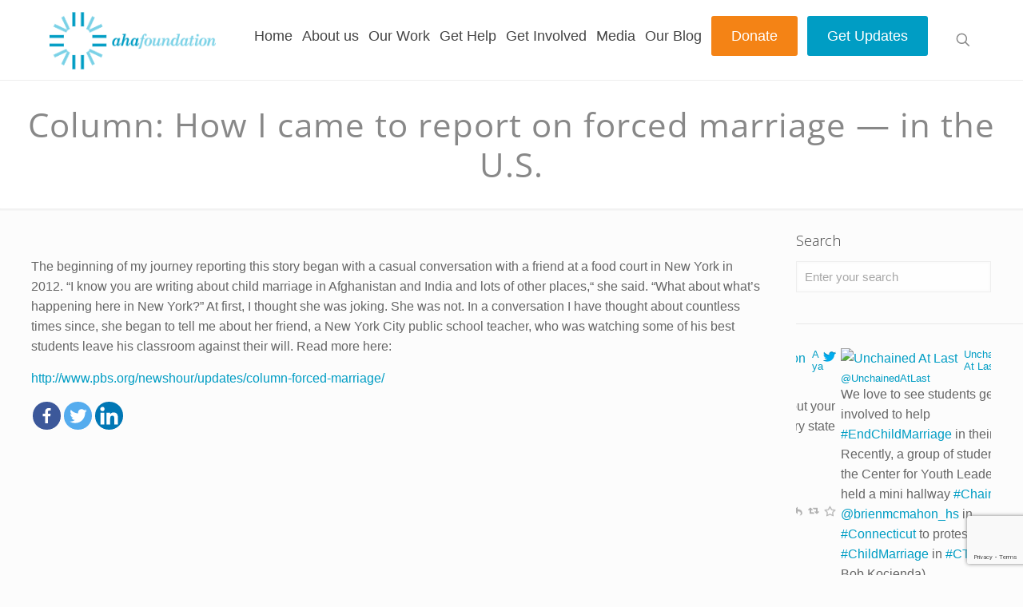

--- FILE ---
content_type: text/html; charset=UTF-8
request_url: https://www.theahafoundation.org/column-how-i-came-to-report-on-forced-marriage-in-the-u-s/
body_size: 34870
content:
<!DOCTYPE html>
<html lang="en-US" prefix="og: https://ogp.me/ns#" class="no-js " >

<head>

<meta charset="UTF-8" />
		<style type="text/css">
					.heateor_sss_button_instagram span.heateor_sss_svg,a.heateor_sss_instagram span.heateor_sss_svg{background:radial-gradient(circle at 30% 107%,#fdf497 0,#fdf497 5%,#fd5949 45%,#d6249f 60%,#285aeb 90%)}
											.heateor_sss_horizontal_sharing .heateor_sss_svg,.heateor_sss_standard_follow_icons_container .heateor_sss_svg{
							color: #fff;
						border-width: 0px;
			border-style: solid;
			border-color: transparent;
		}
					.heateor_sss_horizontal_sharing .heateorSssTCBackground{
				color:#666;
			}
					.heateor_sss_horizontal_sharing span.heateor_sss_svg:hover,.heateor_sss_standard_follow_icons_container span.heateor_sss_svg:hover{
						border-color: transparent;
		}
		.heateor_sss_vertical_sharing span.heateor_sss_svg,.heateor_sss_floating_follow_icons_container span.heateor_sss_svg{
							color: #fff;
						border-width: 0px;
			border-style: solid;
			border-color: transparent;
		}
				.heateor_sss_vertical_sharing .heateorSssTCBackground{
			color:#666;
		}
						.heateor_sss_vertical_sharing span.heateor_sss_svg:hover,.heateor_sss_floating_follow_icons_container span.heateor_sss_svg:hover{
						border-color: transparent;
		}
		@media screen and (max-width:783px) {.heateor_sss_vertical_sharing{display:none!important}}		</style>
		
<!-- Google Tag Manager for WordPress by gtm4wp.com -->
<script data-cfasync="false" data-pagespeed-no-defer>
	var gtm4wp_datalayer_name = "dataLayer";
	var dataLayer = dataLayer || [];
</script>
<!-- End Google Tag Manager for WordPress by gtm4wp.com --><meta name="format-detection" content="telephone=no">
<meta name="viewport" content="width=device-width, initial-scale=1" />
<link rel="shortcut icon" href="https://www.theahafoundation.org/wp-content/uploads/2015/03/icon.png" type="image/x-icon" />
<meta name="theme-color" content="#ffffff" media="(prefers-color-scheme: light)">
<meta name="theme-color" content="#ffffff" media="(prefers-color-scheme: dark)">

<!-- Search Engine Optimization by Rank Math - https://rankmath.com/ -->
<title>Column: How I came to report on forced marriage — in the U.S. - AHA Foundation</title>
<meta name="description" content="The beginning of my journey reporting this story began with a casual conversation with a friend at a food court in New York in 2012. “I know you are writing"/>
<meta name="robots" content="follow, index, max-snippet:-1, max-video-preview:-1, max-image-preview:large"/>
<link rel="canonical" href="https://www.theahafoundation.org/column-how-i-came-to-report-on-forced-marriage-in-the-u-s/" />
<meta property="og:locale" content="en_US" />
<meta property="og:type" content="article" />
<meta property="og:title" content="Column: How I came to report on forced marriage — in the U.S. - AHA Foundation" />
<meta property="og:description" content="The beginning of my journey reporting this story began with a casual conversation with a friend at a food court in New York in 2012. “I know you are writing" />
<meta property="og:url" content="https://www.theahafoundation.org/column-how-i-came-to-report-on-forced-marriage-in-the-u-s/" />
<meta property="og:site_name" content="Ayaan Hirsi Ali Foundation" />
<meta property="article:publisher" content="https://www.facebook.com/AHAFoundation" />
<meta property="article:section" content="News" />
<meta property="og:image" content="https://www.theahafoundation.org/wp-content/uploads/2018/11/logo-smm-1.jpg" />
<meta property="og:image:secure_url" content="https://www.theahafoundation.org/wp-content/uploads/2018/11/logo-smm-1.jpg" />
<meta property="og:image:width" content="1200" />
<meta property="og:image:height" content="554" />
<meta property="og:image:alt" content="AHA Foundation was first to expose immigration loophole that enables child marriage in the U.S." />
<meta property="og:image:type" content="image/jpeg" />
<meta property="article:published_time" content="2016-09-19T14:53:12-05:00" />
<meta name="twitter:card" content="summary_large_image" />
<meta name="twitter:title" content="Column: How I came to report on forced marriage — in the U.S. - AHA Foundation" />
<meta name="twitter:description" content="The beginning of my journey reporting this story began with a casual conversation with a friend at a food court in New York in 2012. “I know you are writing" />
<meta name="twitter:site" content="@@AHAFoundation" />
<meta name="twitter:creator" content="@@AHAFoundation" />
<meta name="twitter:image" content="https://www.theahafoundation.org/wp-content/uploads/2018/11/logo-smm-1.jpg" />
<meta name="twitter:label1" content="Written by" />
<meta name="twitter:data1" content="The AHA Foundation" />
<meta name="twitter:label2" content="Time to read" />
<meta name="twitter:data2" content="Less than a minute" />
<script type="application/ld+json" class="rank-math-schema">{"@context":"https://schema.org","@graph":[{"@type":"Place","@id":"https://www.theahafoundation.org/#place","address":{"@type":"PostalAddress","streetAddress":"130 7th Avenue Suite 236","addressLocality":"New York","addressRegion":"NY","postalCode":"10011","addressCountry":"USA"}},{"@type":["NGO","Organization"],"@id":"https://www.theahafoundation.org/#organization","name":"Ayaan Hirsi Ali Foundation","url":"https://www.theahafoundation.org","sameAs":["https://www.facebook.com/AHAFoundation","https://twitter.com/@AHAFoundation"],"address":{"@type":"PostalAddress","streetAddress":"130 7th Avenue Suite 236","addressLocality":"New York","addressRegion":"NY","postalCode":"10011","addressCountry":"USA"},"logo":{"@type":"ImageObject","@id":"https://www.theahafoundation.org/#logo","url":"https://www.theahafoundation.org/wp-content/uploads/2022/01/15th-anniversary-logo.png","contentUrl":"https://www.theahafoundation.org/wp-content/uploads/2022/01/15th-anniversary-logo.png","caption":"Ayaan Hirsi Ali Foundation","inLanguage":"en-US","width":"600","height":"203"},"location":{"@id":"https://www.theahafoundation.org/#place"}},{"@type":"WebSite","@id":"https://www.theahafoundation.org/#website","url":"https://www.theahafoundation.org","name":"Ayaan Hirsi Ali Foundation","alternateName":"AHA Foundation","publisher":{"@id":"https://www.theahafoundation.org/#organization"},"inLanguage":"en-US"},{"@type":"ImageObject","@id":"https://www.theahafoundation.org/wp-content/uploads/2018/11/logo-smm-1.jpg","url":"https://www.theahafoundation.org/wp-content/uploads/2018/11/logo-smm-1.jpg","width":"1200","height":"554","caption":"AHA Foundation was first to expose immigration loophole that enables child marriage in the U.S.","inLanguage":"en-US"},{"@type":"WebPage","@id":"https://www.theahafoundation.org/column-how-i-came-to-report-on-forced-marriage-in-the-u-s/#webpage","url":"https://www.theahafoundation.org/column-how-i-came-to-report-on-forced-marriage-in-the-u-s/","name":"Column: How I came to report on forced marriage \u2014 in the U.S. - AHA Foundation","datePublished":"2016-09-19T14:53:12-05:00","dateModified":"2016-09-19T14:53:12-05:00","isPartOf":{"@id":"https://www.theahafoundation.org/#website"},"primaryImageOfPage":{"@id":"https://www.theahafoundation.org/wp-content/uploads/2018/11/logo-smm-1.jpg"},"inLanguage":"en-US"},{"@type":"Person","@id":"https://www.theahafoundation.org/author/ahafoundation/","name":"The AHA Foundation","url":"https://www.theahafoundation.org/author/ahafoundation/","image":{"@type":"ImageObject","@id":"https://secure.gravatar.com/avatar/3490621cd71172a019ef30ed678df5e4?s=96&amp;r=g","url":"https://secure.gravatar.com/avatar/3490621cd71172a019ef30ed678df5e4?s=96&amp;r=g","caption":"The AHA Foundation","inLanguage":"en-US"},"worksFor":{"@id":"https://www.theahafoundation.org/#organization"}},{"@type":"BlogPosting","headline":"Column: How I came to report on forced marriage \u2014 in the U.S. - AHA Foundation","datePublished":"2016-09-19T14:53:12-05:00","dateModified":"2016-09-19T14:53:12-05:00","author":{"@id":"https://www.theahafoundation.org/author/ahafoundation/","name":"The AHA Foundation"},"publisher":{"@id":"https://www.theahafoundation.org/#organization"},"description":"The beginning of my journey reporting this story began with a casual conversation with a friend at a food court in New York\u00a0in 2012.\u00a0\u201cI know you are writing","name":"Column: How I came to report on forced marriage \u2014 in the U.S. - AHA Foundation","@id":"https://www.theahafoundation.org/column-how-i-came-to-report-on-forced-marriage-in-the-u-s/#richSnippet","isPartOf":{"@id":"https://www.theahafoundation.org/column-how-i-came-to-report-on-forced-marriage-in-the-u-s/#webpage"},"image":{"@id":"https://www.theahafoundation.org/wp-content/uploads/2018/11/logo-smm-1.jpg"},"inLanguage":"en-US","mainEntityOfPage":{"@id":"https://www.theahafoundation.org/column-how-i-came-to-report-on-forced-marriage-in-the-u-s/#webpage"}}]}</script>
<!-- /Rank Math WordPress SEO plugin -->

<link rel='dns-prefetch' href='//maps.googleapis.com' />
<link rel='dns-prefetch' href='//www.google.com' />
<link rel='dns-prefetch' href='//www.googletagmanager.com' />
<link rel='dns-prefetch' href='//fonts.googleapis.com' />
<script type="text/javascript">
window._wpemojiSettings = {"baseUrl":"https:\/\/s.w.org\/images\/core\/emoji\/14.0.0\/72x72\/","ext":".png","svgUrl":"https:\/\/s.w.org\/images\/core\/emoji\/14.0.0\/svg\/","svgExt":".svg","source":{"concatemoji":"https:\/\/www.theahafoundation.org\/wp-includes\/js\/wp-emoji-release.min.js?ver=6.3"}};
/*! This file is auto-generated */
!function(i,n){var o,s,e;function c(e){try{var t={supportTests:e,timestamp:(new Date).valueOf()};sessionStorage.setItem(o,JSON.stringify(t))}catch(e){}}function p(e,t,n){e.clearRect(0,0,e.canvas.width,e.canvas.height),e.fillText(t,0,0);var t=new Uint32Array(e.getImageData(0,0,e.canvas.width,e.canvas.height).data),r=(e.clearRect(0,0,e.canvas.width,e.canvas.height),e.fillText(n,0,0),new Uint32Array(e.getImageData(0,0,e.canvas.width,e.canvas.height).data));return t.every(function(e,t){return e===r[t]})}function u(e,t,n){switch(t){case"flag":return n(e,"\ud83c\udff3\ufe0f\u200d\u26a7\ufe0f","\ud83c\udff3\ufe0f\u200b\u26a7\ufe0f")?!1:!n(e,"\ud83c\uddfa\ud83c\uddf3","\ud83c\uddfa\u200b\ud83c\uddf3")&&!n(e,"\ud83c\udff4\udb40\udc67\udb40\udc62\udb40\udc65\udb40\udc6e\udb40\udc67\udb40\udc7f","\ud83c\udff4\u200b\udb40\udc67\u200b\udb40\udc62\u200b\udb40\udc65\u200b\udb40\udc6e\u200b\udb40\udc67\u200b\udb40\udc7f");case"emoji":return!n(e,"\ud83e\udef1\ud83c\udffb\u200d\ud83e\udef2\ud83c\udfff","\ud83e\udef1\ud83c\udffb\u200b\ud83e\udef2\ud83c\udfff")}return!1}function f(e,t,n){var r="undefined"!=typeof WorkerGlobalScope&&self instanceof WorkerGlobalScope?new OffscreenCanvas(300,150):i.createElement("canvas"),a=r.getContext("2d",{willReadFrequently:!0}),o=(a.textBaseline="top",a.font="600 32px Arial",{});return e.forEach(function(e){o[e]=t(a,e,n)}),o}function t(e){var t=i.createElement("script");t.src=e,t.defer=!0,i.head.appendChild(t)}"undefined"!=typeof Promise&&(o="wpEmojiSettingsSupports",s=["flag","emoji"],n.supports={everything:!0,everythingExceptFlag:!0},e=new Promise(function(e){i.addEventListener("DOMContentLoaded",e,{once:!0})}),new Promise(function(t){var n=function(){try{var e=JSON.parse(sessionStorage.getItem(o));if("object"==typeof e&&"number"==typeof e.timestamp&&(new Date).valueOf()<e.timestamp+604800&&"object"==typeof e.supportTests)return e.supportTests}catch(e){}return null}();if(!n){if("undefined"!=typeof Worker&&"undefined"!=typeof OffscreenCanvas&&"undefined"!=typeof URL&&URL.createObjectURL&&"undefined"!=typeof Blob)try{var e="postMessage("+f.toString()+"("+[JSON.stringify(s),u.toString(),p.toString()].join(",")+"));",r=new Blob([e],{type:"text/javascript"}),a=new Worker(URL.createObjectURL(r),{name:"wpTestEmojiSupports"});return void(a.onmessage=function(e){c(n=e.data),a.terminate(),t(n)})}catch(e){}c(n=f(s,u,p))}t(n)}).then(function(e){for(var t in e)n.supports[t]=e[t],n.supports.everything=n.supports.everything&&n.supports[t],"flag"!==t&&(n.supports.everythingExceptFlag=n.supports.everythingExceptFlag&&n.supports[t]);n.supports.everythingExceptFlag=n.supports.everythingExceptFlag&&!n.supports.flag,n.DOMReady=!1,n.readyCallback=function(){n.DOMReady=!0}}).then(function(){return e}).then(function(){var e;n.supports.everything||(n.readyCallback(),(e=n.source||{}).concatemoji?t(e.concatemoji):e.wpemoji&&e.twemoji&&(t(e.twemoji),t(e.wpemoji)))}))}((window,document),window._wpemojiSettings);
</script>
<style type="text/css">
img.wp-smiley,
img.emoji {
	display: inline !important;
	border: none !important;
	box-shadow: none !important;
	height: 1em !important;
	width: 1em !important;
	margin: 0 0.07em !important;
	vertical-align: -0.1em !important;
	background: none !important;
	padding: 0 !important;
}
</style>
	<link rel='stylesheet' id='layerslider-css' href='https://www.theahafoundation.org/wp-content/plugins/LayerSlider/assets/static/layerslider/css/layerslider.css?ver=7.5.0' type='text/css' media='all' />
<link rel='stylesheet' id='ls-google-fonts-css' href='https://fonts.googleapis.com/css?family=Lato:100,100i,200,200i,300,300i,400,400i,500,500i,600,600i,700,700i,800,800i,900,900i%7COpen+Sans:100,100i,200,200i,300,300i,400,400i,500,500i,600,600i,700,700i,800,800i,900,900i%7CIndie+Flower:100,100i,200,200i,300,300i,400,400i,500,500i,600,600i,700,700i,800,800i,900,900i%7COswald:100,100i,200,200i,300,300i,400,400i,500,500i,600,600i,700,700i,800,800i,900,900i' type='text/css' media='all' />
<link rel='stylesheet' id='has-style-frontend-css-css' href='https://www.theahafoundation.org/wp-content/plugins/highlight-and-share/dist/has-cts-style.css?ver=3.6.1' type='text/css' media='all' />
<link rel='stylesheet' id='awd-style-css' href='https://www.theahafoundation.org/wp-content/plugins/aryo-widget-device/assets/css/style.css?ver=6.3' type='text/css' media='all' />
<link rel='stylesheet' id='contact-form-7-css' href='https://www.theahafoundation.org/wp-content/plugins/contact-form-7/includes/css/styles.css?ver=5.6.4' type='text/css' media='all' />
<link rel='stylesheet' id='tp_twitter_plugin_css-css' href='https://www.theahafoundation.org/wp-content/plugins/recent-tweets-widget/tp_twitter_plugin.css?ver=1.0' type='text/css' media='screen' />
<link rel='stylesheet' id='rotatingtweets-css' href='https://www.theahafoundation.org/wp-content/plugins/rotatingtweets/css/style.css?ver=6.3' type='text/css' media='all' />
<link rel='stylesheet' id='usa-html5-map-style-css' href='https://www.theahafoundation.org/wp-content/plugins/usahtmlmap/static/css/map.css?ver=6.3' type='text/css' media='all' />
<link rel='stylesheet' id='yop-public-css' href='https://www.theahafoundation.org/wp-content/plugins/yop-poll/public/assets/css/yop-poll-public-6.4.9.css?ver=6.3' type='text/css' media='all' />
<link rel='stylesheet' id='ivory-search-styles-css' href='https://www.theahafoundation.org/wp-content/plugins/add-search-to-menu/public/css/ivory-search.min.css?ver=5.5' type='text/css' media='all' />
<link rel='stylesheet' id='mfn-be-css' href='https://www.theahafoundation.org/wp-content/themes/betheme/css/be.css?ver=26.5.0.4' type='text/css' media='all' />
<link rel='stylesheet' id='mfn-animations-css' href='https://www.theahafoundation.org/wp-content/themes/betheme/assets/animations/animations.min.css?ver=26.5.0.4' type='text/css' media='all' />
<link rel='stylesheet' id='mfn-font-awesome-css' href='https://www.theahafoundation.org/wp-content/themes/betheme/fonts/fontawesome/fontawesome.css?ver=26.5.0.4' type='text/css' media='all' />
<link rel='stylesheet' id='mfn-jplayer-css' href='https://www.theahafoundation.org/wp-content/themes/betheme/assets/jplayer/css/jplayer.blue.monday.min.css?ver=26.5.0.4' type='text/css' media='all' />
<link rel='stylesheet' id='mfn-responsive-css' href='https://www.theahafoundation.org/wp-content/themes/betheme/css/responsive.css?ver=26.5.0.4' type='text/css' media='all' />
<link rel='stylesheet' id='mfn-local-fonts-css' href='https://www.theahafoundation.org/wp-content/uploads/betheme/fonts/mfn-local-fonts.css?ver=1' type='text/css' media='all' />
<link rel='stylesheet' id='heateor_sss_frontend_css-css' href='https://www.theahafoundation.org/wp-content/plugins/sassy-social-share/public/css/sassy-social-share-public.css?ver=3.3.43' type='text/css' media='all' />
<link rel='stylesheet' id='highlight-and-share-email-css' href='https://www.theahafoundation.org/wp-content/plugins/highlight-and-share/css/highlight-and-share-emails.css?ver=3.6.1' type='text/css' media='all' />
<link rel='stylesheet' id='highlight-and-share-css' href='https://www.theahafoundation.org/wp-content/plugins/highlight-and-share/css/highlight-and-share.css?ver=3.6.1' type='text/css' media='all' />
<link rel='stylesheet' id='popup-maker-site-css' href='https://www.theahafoundation.org/wp-content/plugins/popup-maker/assets/css/pum-site.min.css?ver=1.16.14' type='text/css' media='all' />
<style id='popup-maker-site-inline-css' type='text/css'>
/* Popup Google Fonts */
@import url('//fonts.googleapis.com/css?family=Montserrat|Acme');

/* Popup Theme 41498: Content Only - For use with page builders or block editor */
.pum-theme-41498, .pum-theme-content-only-3 { background-color: rgba( 0, 0, 0, 0.70 ) } 
.pum-theme-41498 .pum-container, .pum-theme-content-only-3 .pum-container { padding: 0px; border-radius: 0px; border: 1px none #000000; box-shadow: 0px 0px 0px 0px rgba( 2, 2, 2, 0.00 ) } 
.pum-theme-41498 .pum-title, .pum-theme-content-only-3 .pum-title { color: #000000; text-align: left; text-shadow: 0px 0px 0px rgba( 2, 2, 2, 0.23 ); font-family: inherit; font-weight: 400; font-size: 32px; line-height: 36px } 
.pum-theme-41498 .pum-content, .pum-theme-content-only-3 .pum-content { color: #8c8c8c; font-family: inherit; font-weight: 400 } 
.pum-theme-41498 .pum-content + .pum-close, .pum-theme-content-only-3 .pum-content + .pum-close { position: absolute; height: 18px; width: 18px; left: auto; right: 7px; bottom: auto; top: 7px; padding: 0px; color: #000000; font-family: inherit; font-weight: 700; font-size: 20px; line-height: 20px; border: 1px none #ffffff; border-radius: 15px; box-shadow: 0px 0px 0px 0px rgba( 2, 2, 2, 0.00 ); text-shadow: 0px 0px 0px rgba( 0, 0, 0, 0.00 ); background-color: rgba( 255, 255, 255, 0.00 ) } 

/* Popup Theme 41497: Floating Bar - Soft Blue */
.pum-theme-41497, .pum-theme-floating-bar-3 { background-color: rgba( 255, 255, 255, 0.00 ) } 
.pum-theme-41497 .pum-container, .pum-theme-floating-bar-3 .pum-container { padding: 8px; border-radius: 0px; border: 1px none #000000; box-shadow: 1px 1px 3px 0px rgba( 2, 2, 2, 0.23 ); background-color: rgba( 238, 246, 252, 1.00 ) } 
.pum-theme-41497 .pum-title, .pum-theme-floating-bar-3 .pum-title { color: #505050; text-align: left; text-shadow: 0px 0px 0px rgba( 2, 2, 2, 0.23 ); font-family: inherit; font-weight: 400; font-size: 32px; line-height: 36px } 
.pum-theme-41497 .pum-content, .pum-theme-floating-bar-3 .pum-content { color: #505050; font-family: inherit; font-weight: 400 } 
.pum-theme-41497 .pum-content + .pum-close, .pum-theme-floating-bar-3 .pum-content + .pum-close { position: absolute; height: 18px; width: 18px; left: auto; right: 5px; bottom: auto; top: 50%; padding: 0px; color: #505050; font-family: Sans-Serif; font-weight: 700; font-size: 15px; line-height: 18px; border: 1px solid #505050; border-radius: 15px; box-shadow: 0px 0px 0px 0px rgba( 2, 2, 2, 0.00 ); text-shadow: 0px 0px 0px rgba( 0, 0, 0, 0.00 ); background-color: rgba( 255, 255, 255, 0.00 ); transform: translate(0, -50%) } 

/* Popup Theme 41494: Floating Bar - Soft Blue */
.pum-theme-41494, .pum-theme-floating-bar-2 { background-color: rgba( 255, 255, 255, 0.00 ) } 
.pum-theme-41494 .pum-container, .pum-theme-floating-bar-2 .pum-container { padding: 8px; border-radius: 0px; border: 1px none #000000; box-shadow: 1px 1px 3px 0px rgba( 2, 2, 2, 0.23 ); background-color: rgba( 238, 246, 252, 1.00 ) } 
.pum-theme-41494 .pum-title, .pum-theme-floating-bar-2 .pum-title { color: #505050; text-align: left; text-shadow: 0px 0px 0px rgba( 2, 2, 2, 0.23 ); font-family: inherit; font-weight: 400; font-size: 32px; line-height: 36px } 
.pum-theme-41494 .pum-content, .pum-theme-floating-bar-2 .pum-content { color: #505050; font-family: inherit; font-weight: 400 } 
.pum-theme-41494 .pum-content + .pum-close, .pum-theme-floating-bar-2 .pum-content + .pum-close { position: absolute; height: 18px; width: 18px; left: auto; right: 5px; bottom: auto; top: 50%; padding: 0px; color: #505050; font-family: Sans-Serif; font-weight: 700; font-size: 15px; line-height: 18px; border: 1px solid #505050; border-radius: 15px; box-shadow: 0px 0px 0px 0px rgba( 2, 2, 2, 0.00 ); text-shadow: 0px 0px 0px rgba( 0, 0, 0, 0.00 ); background-color: rgba( 255, 255, 255, 0.00 ); transform: translate(0, -50%) } 

/* Popup Theme 41495: Content Only - For use with page builders or block editor */
.pum-theme-41495, .pum-theme-content-only { background-color: rgba( 0, 0, 0, 0.70 ) } 
.pum-theme-41495 .pum-container, .pum-theme-content-only .pum-container { padding: 0px; border-radius: 0px; border: 1px none #000000; box-shadow: 0px 0px 0px 0px rgba( 2, 2, 2, 0.00 ) } 
.pum-theme-41495 .pum-title, .pum-theme-content-only .pum-title { color: #000000; text-align: left; text-shadow: 0px 0px 0px rgba( 2, 2, 2, 0.23 ); font-family: inherit; font-weight: 400; font-size: 32px; line-height: 36px } 
.pum-theme-41495 .pum-content, .pum-theme-content-only .pum-content { color: #8c8c8c; font-family: inherit; font-weight: 400 } 
.pum-theme-41495 .pum-content + .pum-close, .pum-theme-content-only .pum-content + .pum-close { position: absolute; height: 18px; width: 18px; left: auto; right: 7px; bottom: auto; top: 7px; padding: 0px; color: #000000; font-family: inherit; font-weight: 700; font-size: 20px; line-height: 20px; border: 1px none #ffffff; border-radius: 15px; box-shadow: 0px 0px 0px 0px rgba( 2, 2, 2, 0.00 ); text-shadow: 0px 0px 0px rgba( 0, 0, 0, 0.00 ); background-color: rgba( 255, 255, 255, 0.00 ) } 

/* Popup Theme 41496: Content Only - For use with page builders or block editor */
.pum-theme-41496, .pum-theme-content-only-2 { background-color: rgba( 0, 0, 0, 0.70 ) } 
.pum-theme-41496 .pum-container, .pum-theme-content-only-2 .pum-container { padding: 0px; border-radius: 0px; border: 1px none #000000; box-shadow: 0px 0px 0px 0px rgba( 2, 2, 2, 0.00 ) } 
.pum-theme-41496 .pum-title, .pum-theme-content-only-2 .pum-title { color: #000000; text-align: left; text-shadow: 0px 0px 0px rgba( 2, 2, 2, 0.23 ); font-family: inherit; font-weight: 400; font-size: 32px; line-height: 36px } 
.pum-theme-41496 .pum-content, .pum-theme-content-only-2 .pum-content { color: #8c8c8c; font-family: inherit; font-weight: 400 } 
.pum-theme-41496 .pum-content + .pum-close, .pum-theme-content-only-2 .pum-content + .pum-close { position: absolute; height: 18px; width: 18px; left: auto; right: 7px; bottom: auto; top: 7px; padding: 0px; color: #000000; font-family: inherit; font-weight: 700; font-size: 20px; line-height: 20px; border: 1px none #ffffff; border-radius: 15px; box-shadow: 0px 0px 0px 0px rgba( 2, 2, 2, 0.00 ); text-shadow: 0px 0px 0px rgba( 0, 0, 0, 0.00 ); background-color: rgba( 255, 255, 255, 0.00 ) } 

/* Popup Theme 41493: Floating Bar - Soft Blue */
.pum-theme-41493, .pum-theme-floating-bar { background-color: rgba( 255, 255, 255, 0.00 ) } 
.pum-theme-41493 .pum-container, .pum-theme-floating-bar .pum-container { padding: 8px; border-radius: 0px; border: 1px none #000000; box-shadow: 1px 1px 3px 0px rgba( 2, 2, 2, 0.23 ); background-color: rgba( 238, 246, 252, 1.00 ) } 
.pum-theme-41493 .pum-title, .pum-theme-floating-bar .pum-title { color: #505050; text-align: left; text-shadow: 0px 0px 0px rgba( 2, 2, 2, 0.23 ); font-family: inherit; font-weight: 400; font-size: 32px; line-height: 36px } 
.pum-theme-41493 .pum-content, .pum-theme-floating-bar .pum-content { color: #505050; font-family: inherit; font-weight: 400 } 
.pum-theme-41493 .pum-content + .pum-close, .pum-theme-floating-bar .pum-content + .pum-close { position: absolute; height: 18px; width: 18px; left: auto; right: 5px; bottom: auto; top: 50%; padding: 0px; color: #505050; font-family: Sans-Serif; font-weight: 700; font-size: 15px; line-height: 18px; border: 1px solid #505050; border-radius: 15px; box-shadow: 0px 0px 0px 0px rgba( 2, 2, 2, 0.00 ); text-shadow: 0px 0px 0px rgba( 0, 0, 0, 0.00 ); background-color: rgba( 255, 255, 255, 0.00 ); transform: translate(0, -50%) } 

/* Popup Theme 21032: Enterprise Blue */
.pum-theme-21032, .pum-theme-enterprise-blue { background-color: rgba( 0, 0, 0, 0.70 ) } 
.pum-theme-21032 .pum-container, .pum-theme-enterprise-blue .pum-container { padding: 28px; border-radius: 5px; border: 1px none #000000; box-shadow: 0px 10px 25px 4px rgba( 2, 2, 2, 0.50 ); background-color: rgba( 255, 255, 255, 1.00 ) } 
.pum-theme-21032 .pum-title, .pum-theme-enterprise-blue .pum-title { color: #315b7c; text-align: left; text-shadow: 0px 0px 0px rgba( 2, 2, 2, 0.23 ); font-family: inherit; font-size: 34px; line-height: 36px } 
.pum-theme-21032 .pum-content, .pum-theme-enterprise-blue .pum-content { color: #2d2d2d; font-family: inherit } 
.pum-theme-21032 .pum-content + .pum-close, .pum-theme-enterprise-blue .pum-content + .pum-close { position: absolute; height: 28px; width: 28px; left: auto; right: 8px; bottom: auto; top: 8px; padding: 4px; color: #ffffff; font-family: inherit; font-size: 20px; line-height: 20px; border: 1px none #ffffff; border-radius: 42px; box-shadow: 0px 0px 0px 0px rgba( 2, 2, 2, 0.23 ); text-shadow: 0px 0px 0px rgba( 0, 0, 0, 0.23 ); background-color: rgba( 49, 91, 124, 1.00 ) } 

/* Popup Theme 21033: Hello Box */
.pum-theme-21033, .pum-theme-hello-box { background-color: rgba( 0, 0, 0, 0.75 ) } 
.pum-theme-21033 .pum-container, .pum-theme-hello-box .pum-container { padding: 30px; border-radius: 80px; border: 14px solid #81d742; box-shadow: 0px 0px 0px 0px rgba( 2, 2, 2, 0.00 ); background-color: rgba( 255, 255, 255, 1.00 ) } 
.pum-theme-21033 .pum-title, .pum-theme-hello-box .pum-title { color: #2d2d2d; text-align: left; text-shadow: 0px 0px 0px rgba( 2, 2, 2, 0.23 ); font-family: Montserrat; font-size: 32px; line-height: 36px } 
.pum-theme-21033 .pum-content, .pum-theme-hello-box .pum-content { color: #2d2d2d; font-family: inherit } 
.pum-theme-21033 .pum-content + .pum-close, .pum-theme-hello-box .pum-content + .pum-close { position: absolute; height: auto; width: auto; left: auto; right: -30px; bottom: auto; top: -30px; padding: 0px; color: #2d2d2d; font-family: inherit; font-size: 32px; line-height: 28px; border: 1px none #ffffff; border-radius: 28px; box-shadow: 0px 0px 0px 0px rgba( 2, 2, 2, 0.23 ); text-shadow: 0px 0px 0px rgba( 0, 0, 0, 0.23 ); background-color: rgba( 255, 255, 255, 1.00 ) } 

/* Popup Theme 21034: Cutting Edge */
.pum-theme-21034, .pum-theme-cutting-edge { background-color: rgba( 0, 0, 0, 0.50 ) } 
.pum-theme-21034 .pum-container, .pum-theme-cutting-edge .pum-container { padding: 18px; border-radius: 0px; border: 1px none #000000; box-shadow: 0px 10px 25px 0px rgba( 2, 2, 2, 0.50 ); background-color: rgba( 30, 115, 190, 1.00 ) } 
.pum-theme-21034 .pum-title, .pum-theme-cutting-edge .pum-title { color: #ffffff; text-align: left; text-shadow: 0px 0px 0px rgba( 2, 2, 2, 0.23 ); font-family: Sans-Serif; font-size: 26px; line-height: 28px } 
.pum-theme-21034 .pum-content, .pum-theme-cutting-edge .pum-content { color: #ffffff; font-family: inherit } 
.pum-theme-21034 .pum-content + .pum-close, .pum-theme-cutting-edge .pum-content + .pum-close { position: absolute; height: 24px; width: 24px; left: auto; right: 0px; bottom: auto; top: 0px; padding: 0px; color: #1e73be; font-family: inherit; font-size: 32px; line-height: 24px; border: 1px none #ffffff; border-radius: 0px; box-shadow: -1px 1px 1px 0px rgba( 2, 2, 2, 0.10 ); text-shadow: -1px 1px 1px rgba( 0, 0, 0, 0.10 ); background-color: rgba( 238, 238, 34, 1.00 ) } 

/* Popup Theme 21035: Framed Border */
.pum-theme-21035, .pum-theme-framed-border { background-color: rgba( 255, 255, 255, 0.50 ) } 
.pum-theme-21035 .pum-container, .pum-theme-framed-border .pum-container { padding: 18px; border-radius: 0px; border: 20px outset #dd3333; box-shadow: 1px 1px 3px 0px rgba( 2, 2, 2, 0.97 ) inset; background-color: rgba( 255, 251, 239, 1.00 ) } 
.pum-theme-21035 .pum-title, .pum-theme-framed-border .pum-title { color: #000000; text-align: left; text-shadow: 0px 0px 0px rgba( 2, 2, 2, 0.23 ); font-family: inherit; font-size: 32px; line-height: 36px } 
.pum-theme-21035 .pum-content, .pum-theme-framed-border .pum-content { color: #2d2d2d; font-family: inherit } 
.pum-theme-21035 .pum-content + .pum-close, .pum-theme-framed-border .pum-content + .pum-close { position: absolute; height: 20px; width: 20px; left: auto; right: -20px; bottom: auto; top: -20px; padding: 0px; color: #ffffff; font-family: Acme; font-size: 20px; line-height: 20px; border: 1px none #ffffff; border-radius: 0px; box-shadow: 0px 0px 0px 0px rgba( 2, 2, 2, 0.23 ); text-shadow: 0px 0px 0px rgba( 0, 0, 0, 0.23 ); background-color: rgba( 0, 0, 0, 0.55 ) } 

/* Popup Theme 21030: Default Theme */
.pum-theme-21030, .pum-theme-default-theme { background-color: rgba( 255, 255, 255, 1.00 ) } 
.pum-theme-21030 .pum-container, .pum-theme-default-theme .pum-container { padding: 18px; border-radius: 0px; border: 1px none #000000; box-shadow: 1px 1px 3px 0px rgba( 2, 2, 2, 0.23 ); background-color: rgba( 249, 249, 249, 1.00 ) } 
.pum-theme-21030 .pum-title, .pum-theme-default-theme .pum-title { color: #000000; text-align: left; text-shadow: 0px 0px 0px rgba( 2, 2, 2, 0.23 ); font-family: inherit; font-weight: inherit; font-size: 32px; font-style: normal; line-height: 36px } 
.pum-theme-21030 .pum-content, .pum-theme-default-theme .pum-content { color: #8c8c8c; font-family: inherit; font-weight: inherit; font-style: normal } 
.pum-theme-21030 .pum-content + .pum-close, .pum-theme-default-theme .pum-content + .pum-close { position: absolute; height: auto; width: auto; left: auto; right: 0px; bottom: auto; top: 0px; padding: 8px; color: #ffffff; font-family: inherit; font-weight: inherit; font-size: 12px; font-style: normal; line-height: 14px; border: 1px none #ffffff; border-radius: 0px; box-shadow: 0px 0px 0px 0px rgba( 2, 2, 2, 0.23 ); text-shadow: 0px 0px 0px rgba( 0, 0, 0, 0.23 ); background-color: rgba( 0, 183, 205, 1.00 ) } 

/* Popup Theme 21031: Light Box */
.pum-theme-21031, .pum-theme-lightbox { background-color: rgba( 0, 0, 0, 0.60 ) } 
.pum-theme-21031 .pum-container, .pum-theme-lightbox .pum-container { padding: 18px; border-radius: 3px; border: 8px solid #000000; box-shadow: 0px 0px 30px 0px rgba( 2, 2, 2, 1.00 ); background-color: rgba( 255, 255, 255, 1.00 ) } 
.pum-theme-21031 .pum-title, .pum-theme-lightbox .pum-title { color: #000000; text-align: left; text-shadow: 0px 0px 0px rgba( 2, 2, 2, 0.23 ); font-family: inherit; font-size: 32px; line-height: 36px } 
.pum-theme-21031 .pum-content, .pum-theme-lightbox .pum-content { color: #000000; font-family: inherit } 
.pum-theme-21031 .pum-content + .pum-close, .pum-theme-lightbox .pum-content + .pum-close { position: absolute; height: 30px; width: 30px; left: auto; right: -24px; bottom: auto; top: -24px; padding: 0px; color: #ffffff; font-family: inherit; font-size: 24px; line-height: 26px; border: 2px solid #ffffff; border-radius: 30px; box-shadow: 0px 0px 15px 1px rgba( 2, 2, 2, 0.75 ); text-shadow: 0px 0px 0px rgba( 0, 0, 0, 0.23 ); background-color: rgba( 0, 0, 0, 1.00 ) } 

#pum-46247 {z-index: 1999999999}
#pum-29386 {z-index: 1999999999}

</style>
<link rel='stylesheet' id='mfn-static-css' href='https://www.theahafoundation.org/wp-content/uploads/betheme/css/static.css?ver=26.5.0.4' type='text/css' media='all' />
<style id='mfn-dynamic-inline-css' type='text/css'>
@font-face{font-family:"Calibri ";src:;font-weight:normal;font-style:normal}@font-face{font-family:"Julius Sans One";src:;font-weight:normal;font-style:normal}
form input.display-none{display:none!important}
</style>
<style id='mfn-custom-inline-css' type='text/css'>
html {
  scroll-behavior: smooth;
}

#Top_bar .logo {
    padding: 5px 0px;
}


.bord {
   border: 2px solid #009dc4;
}
.borde {
   border: 2px solid #eeeeee;
}
.testimonials_slider .testimonials_slider_ul li .bq_wrapper {
    background: trasparent;
}
.testimonials_slider.single-photo .testimonials_slider_ul li .bq_wrapper {
    margin: 20px 0px;
}
.testimonials_slider .testimonials_slider_ul li .author {
	color: #666;
}


dl > dd {
padding: 20px 0;
}

.hover_color a {
    display: inline;
}

.margino {
margin: 0px !important;
}

.hover_color .hover_color_wrapper {
    text-decoration: none;
    padding: 40px 30px 0px 30px !important;
}

.article_box .photo_wrapper {
    width: 30%;
    float: left;
    line-height: 0;
}
.article_box .desc_wrapper h4 {
    margin-bottom: 5px;
    color: #f48315;
    text-align: right;
}
.article_box .desc_wrapper {
    width: 60%;
    min-height: 139px;
    float: left;
    padding: 15px 20px;
    background-color: #d8d8d8;
    background-image: url(../images/stripes/stripes_3_b.png);
    -webkit-box-sizing: border-box;
    -moz-box-sizing: border-box;
    box-sizing: border-box;
    margin: 0px 20px;
    font-size: 20px;
}


.wp-caption-text {
    background: #f0f1f2;
    color: #999;
    font-size: 12px;
    font-family: open sans;
    text-align: left;
}

.feature_list ul li .icon i {
    font-size: 20px;
    line-height: 20px;
}

.feature_list ul li .icon {
    width: 30px;
    height: 30px;
    vertical-align: top;
}

.feature_list ul li p {
    vertical-align: top;
    font-weight: bolder;
}

.wp-caption {
    border-color: #f0f1f2;
}


.arbutton {
display: inline-block !important;
height: 50px !important;
font-size: 12px !important;
vertical-align: middle !important;
}

dl > dt {
    width: 50px;
    font-size: 23px;
}

dl > dd {
    margin-left: 60px;
}

.progress_icons .progress_icon {
    display: inline-block;
    margin: 0 2px 2px 0;
    width: 20px;
    height: 20px;
    line-height: 20px;
    font-size: 10px;
}

.chart_box p {
color: #666;
}

.highlight {
    padding: 5px 10px;
}

.blockquote p.author i {
    display: none;
}

blockquote, blockquote a, blockquote a:hover {
    font-size: 16px !important;
}

blockquote::after {
    top: -96px;
    content: '"';
    font-family: "Open Sans";
    font-size: 125px;
    font-style: italic;
    color: #f4831577 !important;
    left: -54px;
    position: relative;
}

.blockquote p.author span {
    float: right;
    padding-top: 10px;
    font-size: 14px;
    color: #f48315;
    font-weight: bold;
}
.blockquote blockquote {
    margin-bottom: 0px;
}
.progress_bars .bars_list li h6 {
    font-size: 18px !important;
}
.progress_bars .bars_list li h6 .label {
    display: none;
}
.progress_bars .bars_list li {
    margin-bottom: -10px;
}
pre {
    padding: 5px 15px !important;
    background: none !important;
}


body:not(.template-slider) #Header {
    min-height: 0px;
}
body:not(.template-slider):not(.header-simple) #Header {
   min-height: 0px;
}

#Content {
    padding-top: 0px;
}

a.action_button {
    background-color: #f48315;
    color: #fff;
    padding: 15px 20px !important;
    font-size: 18px;
    text-transform: uppercase;
    font-weight: 600;
}



.extra_content .the_content_wrapper {
     padding-top: 40px;
}
.extra_content {
display: none;
}

.image_frame.no_border .wp-caption-text {
  padding: 10px 5px;
}

.image_links {
    display: none;
}

.pricing-box .plan-inside {
    text-align: left;
}

h3 {
    line-height: 1.2 !important;
}

.header-classic #Top_bar {
    border-bottom: 1px solid #eee;
}

#Top_bar .menu > li > a span > span:not(.description) {
    padding: 15px 25px !important;
}
#Top_bar .menu > li > a span:not(.description) {
    padding: 0px 6px;
}


.mhb-item {
    margin: 0;
}

.is-sticky .mhb-view {
    height: 92px;
}

.is-sticky .mhb-view.desktop.sticky {
    top: -30px;
}

.mhb-menu .menu > li > a > span {
    display: block;
    padding: 0 15px;
    font-size: 18px;
}

.mhb-view.desktop .first-row .mhb-menu .menu > li > a > span {
    line-height: 100px;
}



.sticky-white #Top_bar.is-sticky, .sticky-white #Top_bar.is-sticky #menu {
    background: #fff;
}

.mhb-custom-vSUUwcSSt .menu > li.current-menu-item > a, .mhb-custom-vSUUwcSSt .menu > li.current-menu-ancestor > a, .mhb-custom-vSUUwcSSt .menu > li.current-page-item > a, .mhb-custom-vSUUwcSSt .menu > li.current-page-ancestor > a {
    color: #009dc4;
}

.mhb-menu .menu li ul {
    top: 88px;
    border-top: 3px solid #009dc4;
}

.mhb-row-wrapper {
    min-height: 70px;
}

.mhb-view.mobile.sticky .first-row {
    height: 60px;
}


.mhb-view.mobile .second-row .mhb-row-wrapper {
    height: 40px;
    background-color: #fff;
}

.mhb-menu .menu li a:hover, .mhb-menu .menu li.current-menu-item > a, .mhb-menu .menu li.current-menu-ancestor > a, .mhb-menu .menu li.current-page-item > a, .mhb-menu .menu li.current-page-ancestor > a {
    color: #009dc4;
}

.quick_fact .number {
    color: #f48315;
    font-family: Open sans;
    font-weight: 200;
}
.quick_fact .number-wrapper .number {
  word-break: normal;
}

input[type="text"], input[type="password"], input[type="search"], input[type="email"], input[type="tel"], textarea, select {
    margin-bottom: 10px !important;
}
.blog_slider .blog_slider_ul li .item_wrapper .image_frame {
    margin-left: 0px;
}
.blog_slider .blog_slider_ul li .item_wrapper {
    margin: 0 15px;
}

p {
font-weight: 400;
}

.post-header .button-love {
    display: none;
}

.post-header .title_wrapper h1 {
    font-size: 35px;
    line-height: 35px;
    display: none;
}

.post-footer .button-love {
    float: left;
    display: none;
}

.Latest_news ul li .desc {
    border-bottom: 1px solid #cccccc;
}

.Latest_news ul li .desc_footer {
    display: none;
}

.masonry .post-footer {
    display: none;
} 

.post-footer {
    display: none;
}

.Latest_news ul li .desc_footer .button-love a.mfn-love {
    display: none;
}

input[type="text"], input[type="tel"], input[type="password"], input[type="email"], textarea, select, .woocommerce .quantity input.qty {
    opacity: 0.8 !important;
}

 input[type="submit"] {
       padding: 15px 32px;
       text-transform: uppercase;
       font-size: 18px;
}


.post-meta .category .cat-btn {
    display: none;
}

#popup_contact > a.button {
    height: 35px;
    width: 130px;
    line-height: 45px;
    font-size: 18px;
    margin: 0;
    text-align: left;
    padding: 15px;
    color: #ffffff;
    background: #009dc4;
    box-shadow: rgba(0, 0, 0, 0.7) 0px 2px 5px;
}


.icon-mail-line::before {
    content: 'NEWSLETTER SIGNUP';
    font-family: Helvetica !important;
    font-weight:300;
}

#popup_contact.focus .popup_contact_wrapper {
    display: block;
    border: solid 2px #009dc4;
    border-radius: 5px;
    margin-bottom: 30px;
}



.team.team_circle .image_frame.photo {
    width: 200px;
    height: 200px;
}

.ui-tabs .ui-tabs-nav li a, .ui-tabs.ui-tabs-collapsible .ui-tabs-nav li.ui-tabs-selected a {
    font-size: 15px;
}

.button-default .button .button_icon i {
  color: #ffffff !important;
}

a.button, a.tp-button {
    background-color: #009dc4;
    color: #ffffff !important;
}

.project-description {
    display: none;
}


.blog_slider .blog_slider_ul li .item_wrapper .date_label {
    display: none;
}
.blog_slider .blog_slider_header {
    position: relative;
    height: 55px !important;
}

.opening_hours {
    background-position: bottom right;
    background-color: #eee;
}

.accordion .question .title, .faq .question .title, table th {
    color: #009dc4;
    font-size: 17px;
    padding: 14px;
    border: solid 1px #009dc4;
    border-radius: 5px;
    text-align: center;
}
.accordion .question.active .title > .acc-icon-plus, {
    color: #009DC4;
    display: none;
}

.accordion .question .title > .acc-icon-plus::before, .accordion .question .title > .acc-icon-minus::before {
    display: none;
}

.idea_box, .ui-tabs, .accordion .question, .accordion .question.active .title, .accordion .question .title::before, .ui-tabs .ui-tabs-nav, .ui-tabs .ui-tabs-nav li {
border-color: rgba(255,255,255,0);
}

.accordion .question .answer, .ui-tabs .ui-tabs-panel, .ui-tabs .ui-tabs-nav li.ui-state-active a, .ui-tabs .ui-tabs-nav li.ui-tabs-selected::after, .ui-tabs .ui-tabs-nav li.ui-state-active::after, .tabs_vertical.ui-tabs .ui-tabs-nav li.ui-state-active a {
    background: rgba (255,255,255,0.9);
}

.the_content_wrapper ul li, .the_content_wrapper ol li {
    margin-bottom: 15px;
    font-size: 16px;
    line-height: 1.5;
    color: #666666;
}


.Latest_news ul li.has-post-thumbnail .desc {
   margin-left:0px;
    width: 100%;
}

.blog_slider .blog_slider_ul li {
    text-align: left;
}
a.button .button_icon i {
    color: #fff;
}
a.button .button_label {
    text-transform: uppercase;
}

#Footer .footer_copy .copyright {
    font-size: 13px;
    line-height: 17px;
}

#Footer .footer_copy .social li a {
    color: #fff;
    font-size: 35px;
    line-height: 35px;
}

#Footer .footer_copy .social li a .a:focus{
    color: #f48315;
}
img.scale-with-grid, #Content img {
    height: 100%;
    max-width: 100%;
}



.no-share .section-post-header .single-photo-wrapper.image .image_frame {
    max-width: 100%;
    width: 80%;
}

#Filters {
    display: none;
}

.column_sidebar_widget .widget {
    margin-bottom: 20px;
}


.mhb-extras .search.icon form {
    background: -webkit-linear-gradient(145deg, #dddddd, #009dc4); /* For Safari 5.1 to 6.0 */
    background: -o-linear-gradient(145deg, #dddddd, #009dc4); /* For Opera 11.1 to 12.0 */
    background: -moz-linear-gradient(145deg,  #dddddd, #009dc4); /* For Firefox 3.6 to 15 */
    background: linear-gradient(145deg, #dddddd, #009dc4); /* Standard syntax (must be last) */
}
.mhb-extras .search form input {
    color: #333;
}

blockquote {
    font-size: 28px;
    line-height: 1.2em;
    background: none;
}


.backg {
    background: -webkit-linear-gradient( 315deg, #ddebe3, #feebe1); /* For Safari 5.1 to 6.0 */
    background: -o-linear-gradient(315deg, #ddebe3, #feebe1); /* For Opera 11.1 to 12.0 */
    background: -moz-linear-gradient(315deg, #ddebe3, #feebe1); /* For Firefox 3.6 to 15 */
    background: linear-gradient(315deg, #ddebe3, #feebe1); /* Standard syntax (must be last) */
}
.backg1 {
    background: -webkit-linear-gradient( 350deg, #ddebe3, #ffffff); /* For Safari 5.1 to 6.0 */
    background: -o-linear-gradient(350deg, #ddebe3, #ffffff); /* For Opera 11.1 to 12.0 */
    background: -moz-linear-gradient(350deg, #ddebe3, #ffffff); /* For Firefox 3.6 to 15 */
    background: linear-gradient(350deg, #ddebe3, #ffffff); /* Standard syntax (must be last) */
}

dl > dt {
    padding: 20px 0 0;
}
</style>
<script type='text/javascript' src='https://www.theahafoundation.org/wp-includes/js/jquery/jquery.min.js?ver=3.7.0' id='jquery-core-js'></script>
<script type='text/javascript' src='https://www.theahafoundation.org/wp-includes/js/jquery/jquery-migrate.min.js?ver=3.4.1' id='jquery-migrate-js'></script>
<script type='text/javascript' src='https://www.theahafoundation.org/wp-content/plugins/rotatingtweets/js/jquery.cycle.all.min.js?ver=6.3' id='jquery-cycle-js'></script>
<script type='text/javascript' src='https://www.theahafoundation.org/wp-content/plugins/rotatingtweets/js/rotating_tweet.js?ver=1.9.10' id='rotating_tweet-js'></script>
<script type='text/javascript' id='layerslider-utils-js-extra'>
/* <![CDATA[ */
var LS_Meta = {"v":"7.5.0","fixGSAP":"1"};
/* ]]> */
</script>
<script type='text/javascript' src='https://www.theahafoundation.org/wp-content/plugins/LayerSlider/assets/static/layerslider/js/layerslider.utils.js?ver=7.5.0' id='layerslider-utils-js'></script>
<script type='text/javascript' src='https://www.theahafoundation.org/wp-content/plugins/LayerSlider/assets/static/layerslider/js/layerslider.kreaturamedia.jquery.js?ver=7.5.0' id='layerslider-js'></script>
<script type='text/javascript' src='https://www.theahafoundation.org/wp-content/plugins/LayerSlider/assets/static/layerslider/js/layerslider.transitions.js?ver=7.5.0' id='layerslider-transitions-js'></script>
<script type='text/javascript' id='yop-public-js-extra'>
/* <![CDATA[ */
var objectL10n = {"yopPollParams":{"urlParams":{"ajax":"https:\/\/www.theahafoundation.org\/wp-admin\/admin-ajax.php","wpLogin":"https:\/\/www.theahafoundation.org\/ahalogin\/?redirect_to=https%3A%2F%2Fwww.theahafoundation.org%2Fwp-admin%2Fadmin-ajax.php%3Faction%3Dyop_poll_record_wordpress_vote"},"apiParams":{"reCaptcha":{"siteKey":""},"reCaptchaV2Invisible":{"siteKey":""},"reCaptchaV3":{"siteKey":""},"hCaptcha":{"siteKey":""}},"captchaParams":{"imgPath":"https:\/\/www.theahafoundation.org\/wp-content\/plugins\/yop-poll\/public\/assets\/img\/","url":"https:\/\/www.theahafoundation.org\/wp-content\/plugins\/yop-poll\/app.php","accessibilityAlt":"Sound icon","accessibilityTitle":"Accessibility option: listen to a question and answer it!","accessibilityDescription":"Type below the <strong>answer<\/strong> to what you hear. Numbers or words:","explanation":"Click or touch the <strong>ANSWER<\/strong>","refreshAlt":"Refresh\/reload icon","refreshTitle":"Refresh\/reload: get new images and accessibility option!"},"voteParams":{"invalidPoll":"Invalid Poll","noAnswersSelected":"No answer selected","minAnswersRequired":"At least {min_answers_allowed} answer(s) required","maxAnswersRequired":"A max of {max_answers_allowed} answer(s) accepted","noAnswerForOther":"No other answer entered","noValueForCustomField":"{custom_field_name} is required","consentNotChecked":"You must agree to our terms and conditions","noCaptchaSelected":"Captcha is required","thankYou":"Thank you for your vote"},"resultsParams":{"singleVote":"vote","multipleVotes":"votes","singleAnswer":"answer","multipleAnswers":"answers"}}};
/* ]]> */
</script>
<script type='text/javascript' src='https://www.theahafoundation.org/wp-content/plugins/yop-poll/public/assets/js/yop-poll-public-6.4.9.min.js?ver=6.3' id='yop-public-js'></script>

<!-- Google tag (gtag.js) snippet added by Site Kit -->

<!-- Google Analytics snippet added by Site Kit -->
<script type='text/javascript' src='https://www.googletagmanager.com/gtag/js?id=G-CV138JW2M9' id='google_gtagjs-js' async></script>
<script id="google_gtagjs-js-after" type="text/javascript">
window.dataLayer = window.dataLayer || [];function gtag(){dataLayer.push(arguments);}
gtag("set","linker",{"domains":["www.theahafoundation.org"]});
gtag("js", new Date());
gtag("set", "developer_id.dZTNiMT", true);
gtag("config", "G-CV138JW2M9");
</script>

<!-- End Google tag (gtag.js) snippet added by Site Kit -->
<meta name="generator" content="Powered by LayerSlider 7.5.0 - Build Heros, Sliders, and Popups. Create Animations and Beautiful, Rich Web Content as Easy as Never Before on WordPress." />
<!-- LayerSlider updates and docs at: https://layerslider.com -->
<link rel="https://api.w.org/" href="https://www.theahafoundation.org/wp-json/" /><link rel="alternate" type="application/json" href="https://www.theahafoundation.org/wp-json/wp/v2/posts/14833" /><link rel="EditURI" type="application/rsd+xml" title="RSD" href="https://www.theahafoundation.org/xmlrpc.php?rsd" />
<meta name="generator" content="WordPress 6.3" />
<link rel='shortlink' href='https://www.theahafoundation.org/?p=14833' />
<link rel="alternate" type="application/json+oembed" href="https://www.theahafoundation.org/wp-json/oembed/1.0/embed?url=https%3A%2F%2Fwww.theahafoundation.org%2Fcolumn-how-i-came-to-report-on-forced-marriage-in-the-u-s%2F" />
<link rel="alternate" type="text/xml+oembed" href="https://www.theahafoundation.org/wp-json/oembed/1.0/embed?url=https%3A%2F%2Fwww.theahafoundation.org%2Fcolumn-how-i-came-to-report-on-forced-marriage-in-the-u-s%2F&#038;format=xml" />
	<link href='https://fonts.googleapis.com/css?family=Yanone+Kaffeesatz' rel='stylesheet' type='text/css' />
	<link href='https://www.theahafoundation.org/wp-content/plugins/congresslookup/style.css' rel='stylesheet' type='text/css' />
							<style type="text/css">
				<!--
				form.legislators { 
	background: #eeeeee;
	color: #666666!important;

}

form.legislators input.submit { 	
	color: #eee !important; 
	background-color: #18a5cc;
	border: none;
} 

form.legislators input, form.legislators textarea { 		
	background: #fff; 
	font-size: 14px; 
	color: #555; 
	border: 1px #ddd solid;
}				-->
			</style>
				<script type="text/javascript">
		var ajaxurl = "https:\/\/www.theahafoundation.org\/wp-admin\/admin-ajax.php";      
		var security = "60dd5cbe9e";
	</script>
<meta name="generator" content="Site Kit by Google 1.154.0" />
<!-- Google Tag Manager for WordPress by gtm4wp.com -->
<!-- GTM Container placement set to automatic -->
<script data-cfasync="false" data-pagespeed-no-defer>
	var dataLayer_content = {"pageTitle":"Column: How I came to report on forced marriage — in the U.S. - AHA Foundation","pagePostType":"post","pagePostType2":"single-post","pageCategory":["news"],"pagePostAuthor":"The AHA Foundation","browserName":"","browserVersion":"","browserEngineName":"","browserEngineVersion":"","osName":"","osVersion":"","deviceType":"bot","deviceManufacturer":"","deviceModel":""};
	dataLayer.push( dataLayer_content );
</script>
<script data-cfasync="false">
(function(w,d,s,l,i){w[l]=w[l]||[];w[l].push({'gtm.start':
new Date().getTime(),event:'gtm.js'});var f=d.getElementsByTagName(s)[0],
j=d.createElement(s),dl=l!='dataLayer'?'&l='+l:'';j.async=true;j.src=
'//www.googletagmanager.com/gtm.'+'js?id='+i+dl;f.parentNode.insertBefore(j,f);
})(window,document,'script','dataLayer','GTM-WPP6RPS');
</script>
<!-- End Google Tag Manager -->
<!-- End Google Tag Manager for WordPress by gtm4wp.com --><meta name="generator" content="Powered by WPBakery Page Builder - drag and drop page builder for WordPress."/>
<script id="google_gtagjs" src="https://www.googletagmanager.com/gtag/js?id=G-XJBZ30KK8S" async="async" type="text/javascript"></script>
<script id="google_gtagjs-inline" type="text/javascript">
window.dataLayer = window.dataLayer || [];function gtag(){dataLayer.push(arguments);}gtag('js', new Date());gtag('config', 'G-XJBZ30KK8S', {} );
</script>
<meta name="generator" content="Powered by Slider Revolution 6.6.3 - responsive, Mobile-Friendly Slider Plugin for WordPress with comfortable drag and drop interface." />
<script>function setREVStartSize(e){
			//window.requestAnimationFrame(function() {
				window.RSIW = window.RSIW===undefined ? window.innerWidth : window.RSIW;
				window.RSIH = window.RSIH===undefined ? window.innerHeight : window.RSIH;
				try {
					var pw = document.getElementById(e.c).parentNode.offsetWidth,
						newh;
					pw = pw===0 || isNaN(pw) || (e.l=="fullwidth" || e.layout=="fullwidth") ? window.RSIW : pw;
					e.tabw = e.tabw===undefined ? 0 : parseInt(e.tabw);
					e.thumbw = e.thumbw===undefined ? 0 : parseInt(e.thumbw);
					e.tabh = e.tabh===undefined ? 0 : parseInt(e.tabh);
					e.thumbh = e.thumbh===undefined ? 0 : parseInt(e.thumbh);
					e.tabhide = e.tabhide===undefined ? 0 : parseInt(e.tabhide);
					e.thumbhide = e.thumbhide===undefined ? 0 : parseInt(e.thumbhide);
					e.mh = e.mh===undefined || e.mh=="" || e.mh==="auto" ? 0 : parseInt(e.mh,0);
					if(e.layout==="fullscreen" || e.l==="fullscreen")
						newh = Math.max(e.mh,window.RSIH);
					else{
						e.gw = Array.isArray(e.gw) ? e.gw : [e.gw];
						for (var i in e.rl) if (e.gw[i]===undefined || e.gw[i]===0) e.gw[i] = e.gw[i-1];
						e.gh = e.el===undefined || e.el==="" || (Array.isArray(e.el) && e.el.length==0)? e.gh : e.el;
						e.gh = Array.isArray(e.gh) ? e.gh : [e.gh];
						for (var i in e.rl) if (e.gh[i]===undefined || e.gh[i]===0) e.gh[i] = e.gh[i-1];
											
						var nl = new Array(e.rl.length),
							ix = 0,
							sl;
						e.tabw = e.tabhide>=pw ? 0 : e.tabw;
						e.thumbw = e.thumbhide>=pw ? 0 : e.thumbw;
						e.tabh = e.tabhide>=pw ? 0 : e.tabh;
						e.thumbh = e.thumbhide>=pw ? 0 : e.thumbh;
						for (var i in e.rl) nl[i] = e.rl[i]<window.RSIW ? 0 : e.rl[i];
						sl = nl[0];
						for (var i in nl) if (sl>nl[i] && nl[i]>0) { sl = nl[i]; ix=i;}
						var m = pw>(e.gw[ix]+e.tabw+e.thumbw) ? 1 : (pw-(e.tabw+e.thumbw)) / (e.gw[ix]);
						newh =  (e.gh[ix] * m) + (e.tabh + e.thumbh);
					}
					var el = document.getElementById(e.c);
					if (el!==null && el) el.style.height = newh+"px";
					el = document.getElementById(e.c+"_wrapper");
					if (el!==null && el) {
						el.style.height = newh+"px";
						el.style.display = "block";
					}
				} catch(e){
					console.log("Failure at Presize of Slider:" + e)
				}
			//});
		  };</script>
<noscript><style> .wpb_animate_when_almost_visible { opacity: 1; }</style></noscript>	
<script>
(function(g,c,l,d){
  l=g.createElement(c);l.async=1;l.src="https://ahafoundation.givecloud.co/v1/widgets.js";
  d=g.getElementsByTagName(c)[0];d.parentNode.insertBefore(l,d);
})(document, "script");
</script>

<!-- Begin Constant Contact Active Forms -->
<script> var _ctct_m = "5b23230ac0ae1ee1bce8723f628bdca8"; </script>
<script id="signupScript" src="//static.ctctcdn.com/js/signup-form-widget/current/signup-form-widget.min.js" async defer></script>
<!-- End Constant Contact Active Forms -->	
	
</head>

<body data-rsssl=1 class="post-template-default single single-post postid-14833 single-format-standard betheme with_aside aside_right color-custom content-brightness-light input-brightness-light style-default button-default layout-full-width no-content-padding hide-love header-classic sticky-header sticky-white ab-hide menuo-right menuo-no-borders subheader-both-center boxed2fw mobile-tb-center mobile-side-slide mobile-menu mobile-mini-mr-ll mobile-icon-user-ss mobile-icon-wishlist-ss mobile-icon-search-ss mobile-icon-wpml-ss mobile-icon-action-ss be-page-14833 be-reg-26504 wpb-js-composer js-comp-ver-6.9.0 vc_responsive has-body">

	
	<!-- mfn_hook_top --><!-- mfn_hook_top -->
	
	
	<div id="Wrapper">

	<div id="Header_wrapper" class="" >

	<header id="Header">


<div class="header_placeholder"></div>

<div id="Top_bar" class="loading">

	<div class="container">
		<div class="column one">

			<div class="top_bar_left clearfix">

				<div class="logo"><a id="logo" href="https://www.theahafoundation.org" title="AHA Foundation" data-height="90" data-padding="0"><img class="logo-main scale-with-grid " src="https://www.theahafoundation.org/wp-content/uploads/2019/02/logo1.png" data-retina="https://www.theahafoundation.org/wp-content/uploads/2019/02/logo1.png" data-height="100" alt="logo1" data-no-retina/><img class="logo-sticky scale-with-grid " src="https://www.theahafoundation.org/wp-content/uploads/2015/03/logo-footer.png" data-retina="https://www.theahafoundation.org/wp-content/uploads/2015/03/logo-footer.png" data-height="86" alt="logo-footer" data-no-retina/><img class="logo-mobile scale-with-grid " src="https://www.theahafoundation.org/wp-content/uploads/2019/02/logo1.png" data-retina="https://www.theahafoundation.org/wp-content/uploads/2019/02/logo1.png" data-height="100" alt="logo1" data-no-retina/><img class="logo-mobile-sticky scale-with-grid " src="https://www.theahafoundation.org/wp-content/uploads/2019/02/logo1.png" data-retina="https://www.theahafoundation.org/wp-content/uploads/2019/02/logo1.png" data-height="100" alt="logo1" data-no-retina/></a></div>
				<div class="menu_wrapper">
					<a class="responsive-menu-toggle " href="#" aria-label="mobile menu"><i class="icon-menu-fine" aria-hidden="true"></i></a><nav id="menu" role="navigation" aria-expanded="false" aria-label="Main menu"><ul id="menu-megamenu" class="menu menu-main"><li id="menu-item-46260" class="menu-item menu-item-type-post_type menu-item-object-page menu-item-home"><a href="https://www.theahafoundation.org/"><span>Home</span></a></li>
<li id="menu-item-46088" class="menu-item menu-item-type-post_type menu-item-object-page menu-item-has-children"><a href="https://www.theahafoundation.org/about-aha/"><span>About us</span></a>
<ul class="sub-menu">
	<li id="menu-item-18530" class="menu-item menu-item-type-post_type menu-item-object-page"><a href="https://www.theahafoundation.org/ayaan-hirsi-ali-founder-aha-foundation/"><span>Ayaan Hirsi Ali</span></a></li>
	<li id="menu-item-34761" class="menu-item menu-item-type-post_type menu-item-object-page"><a href="https://www.theahafoundation.org/our-people/"><span>Our People</span></a></li>
	<li id="menu-item-45137" class="menu-item menu-item-type-post_type menu-item-object-page"><a href="https://www.theahafoundation.org/issues-definitions-what-we-do/"><span>What We Do</span></a></li>
	<li id="menu-item-45135" class="menu-item menu-item-type-post_type menu-item-object-page"><a href="https://www.theahafoundation.org/our-core-values/"><span>Core Values</span></a></li>
	<li id="menu-item-46230" class="menu-item menu-item-type-post_type menu-item-object-page menu-item-has-children"><a href="https://www.theahafoundation.org/employment-and-fellowships/"><span>Employment and Fellowships</span></a>
	<ul class="sub-menu">
		<li id="menu-item-46335" class="menu-item menu-item-type-post_type menu-item-object-page"><a href="https://www.theahafoundation.org/if-not-now-fellowship/"><span>&#8220;If Not Now&#8221; Fellowship</span></a></li>
	</ul>
</li>
</ul>
</li>
<li id="menu-item-18776" class="menu-item menu-item-type-custom menu-item-object-custom menu-item-has-children"><a><span>Our Work</span></a>
<ul class="sub-menu">
	<li id="menu-item-42479" class="menu-item menu-item-type-post_type menu-item-object-page menu-item-has-children"><a href="https://www.theahafoundation.org/protecting-womens-rights/"><span>Protecting Women’s Rights</span></a>
	<ul class="sub-menu">
		<li id="menu-item-21347" class="menu-item menu-item-type-post_type menu-item-object-page menu-item-has-children"><a href="https://www.theahafoundation.org/female-genital-mutilation-fgm-in-the-us/"><span>Female Genital Mutilation</span></a>
		<ul class="sub-menu">
			<li id="menu-item-21392" class="menu-item menu-item-type-custom menu-item-object-custom"><a href="https://www.theahafoundation.org/female-genital-mutilation/fgm-legislation-by-state/"><span>FGM Legislation by State</span></a></li>
		</ul>
</li>
		<li id="menu-item-42609" class="menu-item menu-item-type-post_type menu-item-object-page"><a href="https://www.theahafoundation.org/child-marriage/"><span>Child Marriage</span></a></li>
		<li id="menu-item-42602" class="menu-item menu-item-type-post_type menu-item-object-page"><a href="https://www.theahafoundation.org/forced-marriage/"><span>Forced Marriage</span></a></li>
		<li id="menu-item-18731" class="menu-item menu-item-type-post_type menu-item-object-page"><a href="https://www.theahafoundation.org/honor-violence/"><span>Honor Violence</span></a></li>
		<li id="menu-item-18851" class="menu-item menu-item-type-custom menu-item-object-custom"><a href="https://www.theahafoundation.org/trainings-female-genital-mutilation-honor-violence-forced-marriage/"><span>Trainings for Professionals</span></a></li>
		<li id="menu-item-46351" class="menu-item menu-item-type-post_type menu-item-object-page"><a href="https://www.theahafoundation.org/fact-sheets-2/"><span>Fact Sheets</span></a></li>
	</ul>
</li>
	<li id="menu-item-23731" class="menu-item menu-item-type-custom menu-item-object-custom menu-item-has-children"><a href="https://www.theahafoundation.org/promoting-dialogue-campuses/"><span>Promoting Dialogue on Campuses</span></a>
	<ul class="sub-menu">
		<li id="menu-item-28167" class="menu-item menu-item-type-post_type menu-item-object-page"><a href="https://www.theahafoundation.org/promoting-dialogue-on-campuses-past-events/"><span>Promoting dialogue on campuses – Past Events</span></a></li>
	</ul>
</li>
	<li id="menu-item-42475" class="menu-item menu-item-type-post_type menu-item-object-page"><a href="https://www.theahafoundation.org/clarity-coalition-exposing-islamist-extremism/"><span>CLARITy Coalition: Exposing Islamist Extremism</span></a></li>
</ul>
</li>
<li id="menu-item-41548" class="menu-item menu-item-type-post_type menu-item-object-page menu-item-has-children"><a href="https://www.theahafoundation.org/legal-guides-for-fgm-survivors/"><span>Get Help</span></a>
<ul class="sub-menu">
	<li id="menu-item-18858" class="menu-item menu-item-type-custom menu-item-object-custom"><a href="https://www.theahafoundation.org/get-help-contact-crisis-textline/#hello-crisis-textline"><span>Contact Textline</span></a></li>
	<li id="menu-item-41549" class="menu-item menu-item-type-custom menu-item-object-custom"><a href="https://www.theahafoundation.org/legal-guides-for-fgm-survivors/#online"><span>Legal Guides for FGM Survivors</span></a></li>
	<li id="menu-item-43431" class="menu-item menu-item-type-custom menu-item-object-custom"><a href="https://www.theahafoundation.org/legal-guides-for-fgm-survivors/#chicago"><span>Chicago FGM Survivors&#8217; Support Group</span></a></li>
	<li id="menu-item-18856" class="menu-item menu-item-type-custom menu-item-object-custom"><a href="https://www.theahafoundation.org/legal-guides-for-fgm-survivors/#resource-guide"><span>Resource Guide</span></a></li>
	<li id="menu-item-45360" class="menu-item menu-item-type-custom menu-item-object-custom"><a href="https://www.theahafoundation.org/legal-guides-for-fgm-survivors/#know-your-rights"><span>Know Your Rights Brochure</span></a></li>
	<li id="menu-item-18859" class="menu-item menu-item-type-custom menu-item-object-custom"><a href="https://www.theahafoundation.org/support-messages/"><span>Messages of Support</span></a></li>
</ul>
</li>
<li id="menu-item-18863" class="menu-item menu-item-type-post_type menu-item-object-page menu-item-has-children"><a href="https://www.theahafoundation.org/get-involved/"><span>Get Involved</span></a>
<ul class="sub-menu">
	<li id="menu-item-45584" class="menu-item menu-item-type-post_type menu-item-object-page menu-item-has-children"><a href="https://www.theahafoundation.org/advocacy-for-legislation-against-child-marriage-and-fgm/"><span>Advocacy</span></a>
	<ul class="sub-menu">
		<li id="menu-item-29426" class="menu-item menu-item-type-custom menu-item-object-custom"><a href="https://www.theahafoundation.org/advocacy-for-legislation-against-child-marriage-and-fgm/#federal-legislation"><span>Federal Legislation</span></a></li>
		<li id="menu-item-29427" class="menu-item menu-item-type-custom menu-item-object-custom"><a href="https://www.theahafoundation.org/advocacy-for-legislation-against-child-marriage-and-fgm/#state-legislation-fgm"><span>State Legislation Against FGM</span></a></li>
		<li id="menu-item-29428" class="menu-item menu-item-type-custom menu-item-object-custom"><a href="https://www.theahafoundation.org/advocacy-for-legislation-against-child-marriage-and-fgm/#state-legislation-cm"><span>State Legislation Against Child Marriage</span></a></li>
	</ul>
</li>
	<li id="menu-item-34379" class="menu-item menu-item-type-post_type menu-item-object-page"><a href="https://www.theahafoundation.org/other-ways-to-give/"><span>Other Ways to Give</span></a></li>
	<li id="menu-item-34378" class="menu-item menu-item-type-post_type menu-item-object-page"><a href="https://www.theahafoundation.org/legacy-giving/"><span>Legacy Giving</span></a></li>
	<li id="menu-item-42480" class="menu-item menu-item-type-post_type menu-item-object-page"><a href="https://www.theahafoundation.org/recommended-reading/"><span>Recommended Reading</span></a></li>
</ul>
</li>
<li id="menu-item-18840" class="menu-item menu-item-type-custom menu-item-object-custom menu-item-has-children"><a><span>Media</span></a>
<ul class="sub-menu">
	<li id="menu-item-21276" class="menu-item menu-item-type-post_type menu-item-object-page"><a href="https://www.theahafoundation.org/media-center/"><span>Media Center</span></a></li>
	<li id="menu-item-18841" class="menu-item menu-item-type-post_type menu-item-object-page"><a href="https://www.theahafoundation.org/ayaan-hirsi-ali-and-aha-foundation-in-the-news/"><span>Ayaan Hirsi Ali and AHA Foundation in the News</span></a></li>
	<li id="menu-item-18843" class="menu-item menu-item-type-post_type menu-item-object-page"><a href="https://www.theahafoundation.org/news/"><span>In the News</span></a></li>
	<li id="menu-item-18844" class="menu-item menu-item-type-post_type menu-item-object-page"><a href="https://www.theahafoundation.org/newsletters/"><span>Newsletters</span></a></li>
</ul>
</li>
<li id="menu-item-18842" class="menu-item menu-item-type-post_type menu-item-object-page"><a href="https://www.theahafoundation.org/blog/"><span>Our Blog</span></a></li>
<li id="menu-item-40355" class="menu-item menu-item-type-custom menu-item-object-custom menu-item-has-children"><a href="https://www.theahafoundation.org/other-ways-to-give/"><span><span style="padding: 10px 15px; background: #f48315; border-radius:3px; color: #ffffff;">Donate</span></span></a>
<ul class="sub-menu">
	<li id="menu-item-46093" class="menu-item menu-item-type-custom menu-item-object-custom"><a href="#/fundraising/forms/PYEVM6DX"><span>Donate Online</span></a></li>
	<li id="menu-item-40358" class="menu-item menu-item-type-custom menu-item-object-custom"><a href="https://www.theahafoundation.org/other-ways-to-give/#mail"><span>Give Via Mail</span></a></li>
	<li id="menu-item-40472" class="menu-item menu-item-type-custom menu-item-object-custom"><a href="https://www.theahafoundation.org/other-ways-to-give/#donate_stock"><span>Donate Stock</span></a></li>
	<li id="menu-item-40359" class="menu-item menu-item-type-custom menu-item-object-custom"><a href="https://www.theahafoundation.org/other-ways-to-give/#double"><span>Employer Matching Gifts</span></a></li>
	<li id="menu-item-40360" class="menu-item menu-item-type-custom menu-item-object-custom"><a href="https://www.theahafoundation.org/other-ways-to-give/#fund"><span>Give from a Donor Advised Fund</span></a></li>
	<li id="menu-item-45800" class="menu-item menu-item-type-custom menu-item-object-custom"><a href="https://www.theahafoundation.org/other-ways-to-give/#ira"><span>Give from Your Individual Retirement Account (IRA)</span></a></li>
	<li id="menu-item-40361" class="menu-item menu-item-type-custom menu-item-object-custom"><a href="https://www.theahafoundation.org/legacy-giving/"><span>Make a Gift from a Will</span></a></li>
</ul>
</li>
<li id="menu-item-40362" class="menu-item menu-item-type-custom menu-item-object-custom"><a href="https://www.theahafoundation.org/join-us/"><span><span style="padding: 10px 15px; background: #009DC4; border-radius:3px; color: #ffffff;">Get Updates</span></span></a></li>
</ul><ul id="menu-megamenu-1" class="menu menu-mobile"><li id="menu-item-46260" class="menu-item menu-item-type-post_type menu-item-object-page menu-item-home menu-item-46260"><a href="https://www.theahafoundation.org/"><span>Home</span></a></li>
<li id="menu-item-46088" class="menu-item menu-item-type-post_type menu-item-object-page menu-item-has-children menu-item-46088"><a href="https://www.theahafoundation.org/about-aha/"><span>About us</span></a>
<ul class="sub-menu">
	<li id="menu-item-18530" class="menu-item menu-item-type-post_type menu-item-object-page menu-item-18530"><a href="https://www.theahafoundation.org/ayaan-hirsi-ali-founder-aha-foundation/"><span>Ayaan Hirsi Ali</span></a></li>
	<li id="menu-item-34761" class="menu-item menu-item-type-post_type menu-item-object-page menu-item-34761"><a href="https://www.theahafoundation.org/our-people/"><span>Our People</span></a></li>
	<li id="menu-item-45137" class="menu-item menu-item-type-post_type menu-item-object-page menu-item-45137"><a href="https://www.theahafoundation.org/issues-definitions-what-we-do/"><span>What We Do</span></a></li>
	<li id="menu-item-45135" class="menu-item menu-item-type-post_type menu-item-object-page menu-item-45135"><a href="https://www.theahafoundation.org/our-core-values/"><span>Core Values</span></a></li>
	<li id="menu-item-46230" class="menu-item menu-item-type-post_type menu-item-object-page menu-item-has-children menu-item-46230"><a href="https://www.theahafoundation.org/employment-and-fellowships/"><span>Employment and Fellowships</span></a>
	<ul class="sub-menu">
		<li id="menu-item-46335" class="menu-item menu-item-type-post_type menu-item-object-page menu-item-46335"><a href="https://www.theahafoundation.org/if-not-now-fellowship/"><span>&#8220;If Not Now&#8221; Fellowship</span></a></li>
	</ul>
</li>
</ul>
</li>
<li id="menu-item-18776" class="menu-item menu-item-type-custom menu-item-object-custom menu-item-has-children menu-item-18776"><a><span>Our Work</span></a>
<ul class="sub-menu">
	<li id="menu-item-42479" class="menu-item menu-item-type-post_type menu-item-object-page menu-item-has-children menu-item-42479"><a href="https://www.theahafoundation.org/protecting-womens-rights/"><span>Protecting Women’s Rights</span></a>
	<ul class="sub-menu">
		<li id="menu-item-21347" class="menu-item menu-item-type-post_type menu-item-object-page menu-item-has-children menu-item-21347"><a href="https://www.theahafoundation.org/female-genital-mutilation-fgm-in-the-us/"><span>Female Genital Mutilation</span></a>
		<ul class="sub-menu">
			<li id="menu-item-21392" class="menu-item menu-item-type-custom menu-item-object-custom menu-item-21392"><a href="https://www.theahafoundation.org/female-genital-mutilation/fgm-legislation-by-state/"><span>FGM Legislation by State</span></a></li>
		</ul>
</li>
		<li id="menu-item-42609" class="menu-item menu-item-type-post_type menu-item-object-page menu-item-42609"><a href="https://www.theahafoundation.org/child-marriage/"><span>Child Marriage</span></a></li>
		<li id="menu-item-42602" class="menu-item menu-item-type-post_type menu-item-object-page menu-item-42602"><a href="https://www.theahafoundation.org/forced-marriage/"><span>Forced Marriage</span></a></li>
		<li id="menu-item-18731" class="menu-item menu-item-type-post_type menu-item-object-page menu-item-18731"><a href="https://www.theahafoundation.org/honor-violence/"><span>Honor Violence</span></a></li>
		<li id="menu-item-18851" class="menu-item menu-item-type-custom menu-item-object-custom menu-item-18851"><a href="https://www.theahafoundation.org/trainings-female-genital-mutilation-honor-violence-forced-marriage/"><span>Trainings for Professionals</span></a></li>
		<li id="menu-item-46351" class="menu-item menu-item-type-post_type menu-item-object-page menu-item-46351"><a href="https://www.theahafoundation.org/fact-sheets-2/"><span>Fact Sheets</span></a></li>
	</ul>
</li>
	<li id="menu-item-23731" class="menu-item menu-item-type-custom menu-item-object-custom menu-item-has-children menu-item-23731"><a href="https://www.theahafoundation.org/promoting-dialogue-campuses/"><span>Promoting Dialogue on Campuses</span></a>
	<ul class="sub-menu">
		<li id="menu-item-28167" class="menu-item menu-item-type-post_type menu-item-object-page menu-item-28167"><a href="https://www.theahafoundation.org/promoting-dialogue-on-campuses-past-events/"><span>Promoting dialogue on campuses – Past Events</span></a></li>
	</ul>
</li>
	<li id="menu-item-42475" class="menu-item menu-item-type-post_type menu-item-object-page menu-item-42475"><a href="https://www.theahafoundation.org/clarity-coalition-exposing-islamist-extremism/"><span>CLARITy Coalition: Exposing Islamist Extremism</span></a></li>
</ul>
</li>
<li id="menu-item-41548" class="menu-item menu-item-type-post_type menu-item-object-page menu-item-has-children menu-item-41548"><a href="https://www.theahafoundation.org/legal-guides-for-fgm-survivors/"><span>Get Help</span></a>
<ul class="sub-menu">
	<li id="menu-item-18858" class="menu-item menu-item-type-custom menu-item-object-custom menu-item-18858"><a href="https://www.theahafoundation.org/get-help-contact-crisis-textline/#hello-crisis-textline"><span>Contact Textline</span></a></li>
	<li id="menu-item-41549" class="menu-item menu-item-type-custom menu-item-object-custom menu-item-41549"><a href="https://www.theahafoundation.org/legal-guides-for-fgm-survivors/#online"><span>Legal Guides for FGM Survivors</span></a></li>
	<li id="menu-item-43431" class="menu-item menu-item-type-custom menu-item-object-custom menu-item-43431"><a href="https://www.theahafoundation.org/legal-guides-for-fgm-survivors/#chicago"><span>Chicago FGM Survivors&#8217; Support Group</span></a></li>
	<li id="menu-item-18856" class="menu-item menu-item-type-custom menu-item-object-custom menu-item-18856"><a href="https://www.theahafoundation.org/legal-guides-for-fgm-survivors/#resource-guide"><span>Resource Guide</span></a></li>
	<li id="menu-item-45360" class="menu-item menu-item-type-custom menu-item-object-custom menu-item-45360"><a href="https://www.theahafoundation.org/legal-guides-for-fgm-survivors/#know-your-rights"><span>Know Your Rights Brochure</span></a></li>
	<li id="menu-item-18859" class="menu-item menu-item-type-custom menu-item-object-custom menu-item-18859"><a href="https://www.theahafoundation.org/support-messages/"><span>Messages of Support</span></a></li>
</ul>
</li>
<li id="menu-item-18863" class="menu-item menu-item-type-post_type menu-item-object-page menu-item-has-children menu-item-18863"><a href="https://www.theahafoundation.org/get-involved/"><span>Get Involved</span></a>
<ul class="sub-menu">
	<li id="menu-item-45584" class="menu-item menu-item-type-post_type menu-item-object-page menu-item-has-children menu-item-45584"><a href="https://www.theahafoundation.org/advocacy-for-legislation-against-child-marriage-and-fgm/"><span>Advocacy</span></a>
	<ul class="sub-menu">
		<li id="menu-item-29426" class="menu-item menu-item-type-custom menu-item-object-custom menu-item-29426"><a href="https://www.theahafoundation.org/advocacy-for-legislation-against-child-marriage-and-fgm/#federal-legislation"><span>Federal Legislation</span></a></li>
		<li id="menu-item-29427" class="menu-item menu-item-type-custom menu-item-object-custom menu-item-29427"><a href="https://www.theahafoundation.org/advocacy-for-legislation-against-child-marriage-and-fgm/#state-legislation-fgm"><span>State Legislation Against FGM</span></a></li>
		<li id="menu-item-29428" class="menu-item menu-item-type-custom menu-item-object-custom menu-item-29428"><a href="https://www.theahafoundation.org/advocacy-for-legislation-against-child-marriage-and-fgm/#state-legislation-cm"><span>State Legislation Against Child Marriage</span></a></li>
	</ul>
</li>
	<li id="menu-item-34379" class="menu-item menu-item-type-post_type menu-item-object-page menu-item-34379"><a href="https://www.theahafoundation.org/other-ways-to-give/"><span>Other Ways to Give</span></a></li>
	<li id="menu-item-34378" class="menu-item menu-item-type-post_type menu-item-object-page menu-item-34378"><a href="https://www.theahafoundation.org/legacy-giving/"><span>Legacy Giving</span></a></li>
	<li id="menu-item-42480" class="menu-item menu-item-type-post_type menu-item-object-page menu-item-42480"><a href="https://www.theahafoundation.org/recommended-reading/"><span>Recommended Reading</span></a></li>
</ul>
</li>
<li id="menu-item-18840" class="menu-item menu-item-type-custom menu-item-object-custom menu-item-has-children menu-item-18840"><a><span>Media</span></a>
<ul class="sub-menu">
	<li id="menu-item-21276" class="menu-item menu-item-type-post_type menu-item-object-page menu-item-21276"><a href="https://www.theahafoundation.org/media-center/"><span>Media Center</span></a></li>
	<li id="menu-item-18841" class="menu-item menu-item-type-post_type menu-item-object-page menu-item-18841"><a href="https://www.theahafoundation.org/ayaan-hirsi-ali-and-aha-foundation-in-the-news/"><span>Ayaan Hirsi Ali and AHA Foundation in the News</span></a></li>
	<li id="menu-item-18843" class="menu-item menu-item-type-post_type menu-item-object-page menu-item-18843"><a href="https://www.theahafoundation.org/news/"><span>In the News</span></a></li>
	<li id="menu-item-18844" class="menu-item menu-item-type-post_type menu-item-object-page menu-item-18844"><a href="https://www.theahafoundation.org/newsletters/"><span>Newsletters</span></a></li>
</ul>
</li>
<li id="menu-item-18842" class="menu-item menu-item-type-post_type menu-item-object-page menu-item-18842"><a href="https://www.theahafoundation.org/blog/"><span>Our Blog</span></a></li>
<li id="menu-item-40355" class="menu-item menu-item-type-custom menu-item-object-custom menu-item-has-children menu-item-40355"><a href="https://www.theahafoundation.org/other-ways-to-give/"><span><span style="padding: 10px 15px; background: #f48315; border-radius:3px; color: #ffffff;">Donate</span></span></a>
<ul class="sub-menu">
	<li id="menu-item-46093" class="menu-item menu-item-type-custom menu-item-object-custom menu-item-46093"><a href="#/fundraising/forms/PYEVM6DX"><span>Donate Online</span></a></li>
	<li id="menu-item-40358" class="menu-item menu-item-type-custom menu-item-object-custom menu-item-40358"><a href="https://www.theahafoundation.org/other-ways-to-give/#mail"><span>Give Via Mail</span></a></li>
	<li id="menu-item-40472" class="menu-item menu-item-type-custom menu-item-object-custom menu-item-40472"><a href="https://www.theahafoundation.org/other-ways-to-give/#donate_stock"><span>Donate Stock</span></a></li>
	<li id="menu-item-40359" class="menu-item menu-item-type-custom menu-item-object-custom menu-item-40359"><a href="https://www.theahafoundation.org/other-ways-to-give/#double"><span>Employer Matching Gifts</span></a></li>
	<li id="menu-item-40360" class="menu-item menu-item-type-custom menu-item-object-custom menu-item-40360"><a href="https://www.theahafoundation.org/other-ways-to-give/#fund"><span>Give from a Donor Advised Fund</span></a></li>
	<li id="menu-item-45800" class="menu-item menu-item-type-custom menu-item-object-custom menu-item-45800"><a href="https://www.theahafoundation.org/other-ways-to-give/#ira"><span>Give from Your Individual Retirement Account (IRA)</span></a></li>
	<li id="menu-item-40361" class="menu-item menu-item-type-custom menu-item-object-custom menu-item-40361"><a href="https://www.theahafoundation.org/legacy-giving/"><span>Make a Gift from a Will</span></a></li>
</ul>
</li>
<li id="menu-item-40362" class="menu-item menu-item-type-custom menu-item-object-custom menu-item-40362"><a href="https://www.theahafoundation.org/join-us/"><span><span style="padding: 10px 15px; background: #009DC4; border-radius:3px; color: #ffffff;">Get Updates</span></span></a></li>
</ul></nav>				</div>

				<div class="secondary_menu_wrapper">
									</div>

				<div class="banner_wrapper">
					<a href="#" target="_blank">Join us</a>				</div>

			</div>

			<div class="top_bar_right "><div class="top_bar_right_wrapper"><a id="search_button" class="top-bar-right-icon top-bar-right-icon-search search_button" href="#"><svg width="26" viewBox="0 0 26 26" aria-label="search icon"><defs><style>.path{fill:none;stroke:#000;stroke-miterlimit:10;stroke-width:1.5px;}</style></defs><circle class="path" cx="11.35" cy="11.35" r="6"/><line class="path" x1="15.59" y1="15.59" x2="20.65" y2="20.65"/></svg></a></div></div>
			<div class="search_wrapper">
				
<form method="get" id="searchform" action="https://www.theahafoundation.org/">

	
  <svg class="icon_search" width="26" viewBox="0 0 26 26" aria-label="search icon"><defs><style>.path{fill:none;stroke:#000;stroke-miterlimit:10;stroke-width:1.5px;}</style></defs><circle class="path" cx="11.35" cy="11.35" r="6"></circle><line class="path" x1="15.59" y1="15.59" x2="20.65" y2="20.65"></line></svg>
  <span class="mfn-close-icon icon_close" tabindex="0"><span class="icon">✕</span></span>

	
	<input type="text" class="field" name="s" autocomplete="off" placeholder="Enter your search" />
	<input type="submit" class="display-none" value="" />

</form>
			</div>

		</div>
	</div>
</div>
</header>
	<div id="Subheader"><div class="container"><div class="column one"><h1 class="title">Column: How I came to report on forced marriage — in the U.S.</h1></div></div></div>
</div>
     
	<!-- mfn_hook_content_before --><!-- mfn_hook_content_before -->
<div id="Content">
	<div class="content_wrapper clearfix">

		<div class="sections_group">
			
<div id="post-14833" class="no-img no-title no-share post-14833 post type-post status-publish format-standard hentry category-news">

	
	
		<div class="section section-post-header">
			<div class="section_wrapper clearfix">

				
				<div class="column one post-header">
					<div class="mcb-column-inner">

													<div class="button-love"></div>
						
						<div class="title_wrapper">

							
							
							
							
						</div>

					</div>
				</div>

				
					<div class="column one single-photo-wrapper image">
						<div class="mcb-column-inner">

							
															<div class="image_frame scale-with-grid disabled">

									<div class="image_wrapper">
																			</div>

									
								</div>
							
						</div>
					</div>

				
			</div>
		</div>


	
	<div class="post-wrapper-content">

		<div class="mfn-builder-content mfn-default-content-buider"></div><div class="section the_content has_content"><div class="section_wrapper"><div class="the_content_wrapper "><div class="has-content-area" data-url="https://www.theahafoundation.org/column-how-i-came-to-report-on-forced-marriage-in-the-u-s/" data-title="Column: How I came to report on forced marriage — in the U.S." data-hashtags=""><p>The beginning of my journey reporting this story began with a casual conversation with a friend at a food court in New York in 2012. “I know you are writing about child marriage in Afghanistan and India and lots of other places,“ she said. “What about what’s happening here in New York?” At first, I thought she was joking. She was not. In a conversation I have thought about countless times since, she began to tell me about her friend, a New York City public school teacher, who was watching some of his best students leave his classroom against their will. Read more here:</p>
<p><a href="http://www.pbs.org/newshour/updates/column-forced-marriage/" target="_blank" rel="noopener">http://www.pbs.org/newshour/updates/column-forced-marriage/</a></p>
</div><div class='heateorSssClear'></div><div  class='heateor_sss_sharing_container heateor_sss_horizontal_sharing' data-heateor-sss-href='https://www.theahafoundation.org/column-how-i-came-to-report-on-forced-marriage-in-the-u-s/'><div class='heateor_sss_sharing_title' style="font-weight:bold" ></div><div class="heateor_sss_sharing_ul"><a class="heateor_sss_facebook" href="https://www.facebook.com/sharer/sharer.php?u=https%3A%2F%2Fwww.theahafoundation.org%2Fcolumn-how-i-came-to-report-on-forced-marriage-in-the-u-s%2F" title="Facebook" rel="nofollow noopener" target="_blank" style="font-size:32px!important;box-shadow:none;display:inline-block;vertical-align:middle"><span class="heateor_sss_svg" style="background-color:#3c589a;width:35px;height:35px;border-radius:999px;display:inline-block;opacity:1;float:left;font-size:32px;box-shadow:none;display:inline-block;font-size:16px;padding:0 4px;vertical-align:middle;background-repeat:repeat;overflow:hidden;padding:0;cursor:pointer;box-sizing:content-box"><svg style="display:block;border-radius:999px;" focusable="false" aria-hidden="true" xmlns="http://www.w3.org/2000/svg" width="100%" height="100%" viewBox="-5 -5 42 42"><path d="M17.78 27.5V17.008h3.522l.527-4.09h-4.05v-2.61c0-1.182.33-1.99 2.023-1.99h2.166V4.66c-.375-.05-1.66-.16-3.155-.16-3.123 0-5.26 1.905-5.26 5.405v3.016h-3.53v4.09h3.53V27.5h4.223z" fill="#fff"></path></svg></span></a><a class="heateor_sss_button_twitter" href="http://twitter.com/intent/tweet?text=Column%3A%20How%20I%20came%20to%20report%20on%20forced%20marriage%20%E2%80%94%20in%20the%20U.S.&url=https%3A%2F%2Fwww.theahafoundation.org%2Fcolumn-how-i-came-to-report-on-forced-marriage-in-the-u-s%2F" title="Twitter" rel="nofollow noopener" target="_blank" style="font-size:32px!important;box-shadow:none;display:inline-block;vertical-align:middle"><span class="heateor_sss_svg heateor_sss_s__default heateor_sss_s_twitter" style="background-color:#55acee;width:35px;height:35px;border-radius:999px;display:inline-block;opacity:1;float:left;font-size:32px;box-shadow:none;display:inline-block;font-size:16px;padding:0 4px;vertical-align:middle;background-repeat:repeat;overflow:hidden;padding:0;cursor:pointer;box-sizing:content-box"><svg style="display:block;border-radius:999px;" focusable="false" aria-hidden="true" xmlns="http://www.w3.org/2000/svg" width="100%" height="100%" viewBox="-4 -4 39 39"><path d="M28 8.557a9.913 9.913 0 0 1-2.828.775 4.93 4.93 0 0 0 2.166-2.725 9.738 9.738 0 0 1-3.13 1.194 4.92 4.92 0 0 0-3.593-1.55 4.924 4.924 0 0 0-4.794 6.049c-4.09-.21-7.72-2.17-10.15-5.15a4.942 4.942 0 0 0-.665 2.477c0 1.71.87 3.214 2.19 4.1a4.968 4.968 0 0 1-2.23-.616v.06c0 2.39 1.7 4.38 3.952 4.83-.414.115-.85.174-1.297.174-.318 0-.626-.03-.928-.086a4.935 4.935 0 0 0 4.6 3.42 9.893 9.893 0 0 1-6.114 2.107c-.398 0-.79-.023-1.175-.068a13.953 13.953 0 0 0 7.55 2.213c9.056 0 14.01-7.507 14.01-14.013 0-.213-.005-.426-.015-.637.96-.695 1.795-1.56 2.455-2.55z" fill="#fff"></path></svg></span></a><a class="heateor_sss_button_linkedin" href="http://www.linkedin.com/shareArticle?mini=true&url=https%3A%2F%2Fwww.theahafoundation.org%2Fcolumn-how-i-came-to-report-on-forced-marriage-in-the-u-s%2F&title=Column%3A%20How%20I%20came%20to%20report%20on%20forced%20marriage%20%E2%80%94%20in%20the%20U.S." title="Linkedin" rel="nofollow noopener" target="_blank" style="font-size:32px!important;box-shadow:none;display:inline-block;vertical-align:middle"><span class="heateor_sss_svg heateor_sss_s__default heateor_sss_s_linkedin" style="background-color:#0077b5;width:35px;height:35px;border-radius:999px;display:inline-block;opacity:1;float:left;font-size:32px;box-shadow:none;display:inline-block;font-size:16px;padding:0 4px;vertical-align:middle;background-repeat:repeat;overflow:hidden;padding:0;cursor:pointer;box-sizing:content-box"><svg style="display:block;border-radius:999px;" focusable="false" aria-hidden="true" xmlns="http://www.w3.org/2000/svg" width="100%" height="100%" viewBox="0 0 32 32"><path d="M6.227 12.61h4.19v13.48h-4.19V12.61zm2.095-6.7a2.43 2.43 0 0 1 0 4.86c-1.344 0-2.428-1.09-2.428-2.43s1.084-2.43 2.428-2.43m4.72 6.7h4.02v1.84h.058c.56-1.058 1.927-2.176 3.965-2.176 4.238 0 5.02 2.792 5.02 6.42v7.395h-4.183v-6.56c0-1.564-.03-3.574-2.178-3.574-2.18 0-2.514 1.7-2.514 3.46v6.668h-4.187V12.61z" fill="#fff"></path></svg></span></a></div><div class="heateorSssClear"></div></div><div class='heateorSssClear'></div></div></div></div>
		<div class="section section-post-footer">
			<div class="section_wrapper clearfix">

				<div class="column one post-pager">
					<div class="mcb-column-inner">
											</div>
				</div>

			</div>
		</div>

		
		<div class="section section-post-about">
			<div class="section_wrapper clearfix">

							</div>
		</div>

	</div>

	<div class="section section-post-related">
		<div class="section_wrapper clearfix">

			
		</div>
	</div>

			<div class="section section-post-comments">
			<div class="section_wrapper clearfix">

				<div class="column one comments">
					<div class="mcb-column-inner">
											</div>
				</div>

			</div>
		</div>
	
</div>
		</div>

		<div class="mcb-sidebar sidebar sidebar-1 four columns  has-lines style-simple" role="complementary" aria-label="Primary sidebar"><div class="widget-area"><div class="inner-wrapper-sticky clearfix"><aside id="is_widget-2" class="widget widget_is_search widget_search"><h3>Search</h3>
<form method="get" id="searchform" action="https://www.theahafoundation.org/">

	
  <svg class="icon_search" width="26" viewBox="0 0 26 26" aria-label="search icon"><defs><style>.path{fill:none;stroke:#000;stroke-miterlimit:10;stroke-width:1.5px;}</style></defs><circle class="path" cx="11.35" cy="11.35" r="6"></circle><line class="path" x1="15.59" y1="15.59" x2="20.65" y2="20.65"></line></svg>
  <span class="mfn-close-icon icon_close" tabindex="0"><span class="icon">✕</span></span>

	
	<input type="text" class="field" name="s" autocomplete="off" placeholder="Enter your search" />
	<input type="submit" class="display-none" value="" />

<input type="hidden" name="id" value="43044" /></form>
</aside><div class="awd-hidden-phone"><aside id="rotatingtweets_widget-3" class="widget widget_rotatingtweets_widget">
<div class='rotatingtweets rotatingtweets_format_1' id='rotatingtweets_4000_scrollLeft_1000_66c70999e3ba6' data-cycle-auto-height="calc" data-cycle-fx="scrollLeft" data-cycle-pause-on-hover="true" data-cycle-timeout="4000" data-cycle-speed="1000" data-cycle-easing="swing" data-cycle-slides="div.rotatingtweet" data-cycle-log="false">
<!-- Twitter error: 32 - Could not authenticate you. -->
	<div class = 'rotatingtweet'>
	<div class='rtw_info'>
		<div class='rtw_twitter_icon'><img src='https://www.theahafoundation.org/wp-content/plugins/rotatingtweets/images/twitter-bird-16x16.png' width='16' height='16' alt='Twitter' /></div>
		<div class='rtw_icon'><a href='https://twitter.com/intent/user?screen_name=AHAFoundation' title='Ayaan Hirsi Ali Foundation' lang='en' target="_blank" rel="noopener" ><img src='https://pbs.twimg.com/profile_images/1001849672347017216/7dZGyxDm_normal.jpg' alt='Ayaan Hirsi Ali Foundation' /></a></div>
		<div class='rtw_name'><a href='https://twitter.com/intent/user?screen_name=AHAFoundation' title='Ayaan Hirsi Ali Foundation' lang='en' target="_blank" rel="noopener" >Ayaan Hirsi Ali Foundation</a></div>
		<div class='rtw_id'><a href='https://twitter.com/intent/user?screen_name=AHAFoundation' title='Ayaan Hirsi Ali Foundation' lang='en' target="_blank" rel="noopener" >@AHAFoundation</a></div>
	</div>
	<p class='rtw_main'>Child Marriage in Texas: The Shocking Reality of Forced Marriages through Emancipation. 

In some American states, all a parent needs to do to marry off their child is legally emancipate the child before the wedding. Check out Natalie Arroyo's testimony in favor of Texas bill… <a href='https://t.co/GWB3IboEqv' title='https://twitter.com/i/web/status/1668322907611619329' target="_blank" rel="noopener"  class='rtw_url_link'>twitter.com/i/web/status/1…</a> <a href='https://t.co/mKpoLL48ih' title='https://twitter.com/AHAFoundation/status/1668322907611619329/video/1' target="_blank" rel="noopener"  class='rtw_media_link'>pic.twitter.com/mKpoLL48ih</a></p>
	<div class='rtw_meta'><div class='rtw_intents'>
			<a href='https://twitter.com/intent/tweet?in_reply_to=1668678785573453825' title='reply' lang='en' target="_blank" rel="noopener" ><img src='https://www.theahafoundation.org/wp-content/plugins/rotatingtweets/images/reply.png' width='16' height='16' alt='reply' /></a>
			<a href='https://twitter.com/intent/retweet?tweet_id=1668678785573453825' title='retweet' lang='en' target="_blank" rel="noopener" ><img src='https://www.theahafoundation.org/wp-content/plugins/rotatingtweets/images/retweet.png' width='16' height='16' alt='retweet' /></a>
			<a href='https://twitter.com/intent/favorite?tweet_id=1668678785573453825' title='favorite' lang='en' target="_blank" rel="noopener" ><img src='https://www.theahafoundation.org/wp-content/plugins/rotatingtweets/images/favorite.png' width='16' height='16' alt='favorite' /></a></div>
	<div class='rtw_timestamp'><a  target="_blank" rel="noopener"  href="https://twitter.com/twitterapi/status/1668678785573453825">5:56 pm &middot; June 13, 2023</a> &middot; </div><a href='https://twitter.com/intent/user?screen_name=AHAFoundation' title='Ayaan Hirsi Ali Foundation' lang='en' target="_blank" rel="noopener" >Retweeted by Ayaan Hirsi Ali Foundation</a>
</div></div>
	<div class = 'rotatingtweet' style='display:none'>
	<div class='rtw_info'>
		<div class='rtw_twitter_icon'><img src='https://www.theahafoundation.org/wp-content/plugins/rotatingtweets/images/twitter-bird-16x16.png' width='16' height='16' alt='Twitter' /></div>
		<div class='rtw_icon'><a href='https://twitter.com/intent/user?screen_name=AHAFoundation' title='Ayaan Hirsi Ali Foundation' lang='en' target="_blank" rel="noopener" ><img src='https://pbs.twimg.com/profile_images/1001849672347017216/7dZGyxDm_normal.jpg' alt='Ayaan Hirsi Ali Foundation' /></a></div>
		<div class='rtw_name'><a href='https://twitter.com/intent/user?screen_name=AHAFoundation' title='Ayaan Hirsi Ali Foundation' lang='en' target="_blank" rel="noopener" >Ayaan Hirsi Ali Foundation</a></div>
		<div class='rtw_id'><a href='https://twitter.com/intent/user?screen_name=AHAFoundation' title='Ayaan Hirsi Ali Foundation' lang='en' target="_blank" rel="noopener" >@AHAFoundation</a></div>
	</div>
	<p class='rtw_main'>We are so sorry to hear about your son. We are working in every state to end this harmful and exploitative practice 💔 <a href='https://t.co/o37CzQmm0i' title='https://twitter.com/i/web/status/1668398266101243908' target="_blank" rel="noopener"  class='rtw_url_link'>twitter.com/i/web/status/1…</a></p>
	<div class='rtw_meta'><div class='rtw_intents'>
			<a href='https://twitter.com/intent/tweet?in_reply_to=1668398266101243908' title='reply' lang='en' target="_blank" rel="noopener" ><img src='https://www.theahafoundation.org/wp-content/plugins/rotatingtweets/images/reply.png' width='16' height='16' alt='reply' /></a>
			<a href='https://twitter.com/intent/retweet?tweet_id=1668398266101243908' title='retweet' lang='en' target="_blank" rel="noopener" ><img src='https://www.theahafoundation.org/wp-content/plugins/rotatingtweets/images/retweet.png' width='16' height='16' alt='retweet' /></a>
			<a href='https://twitter.com/intent/favorite?tweet_id=1668398266101243908' title='favorite' lang='en' target="_blank" rel="noopener" ><img src='https://www.theahafoundation.org/wp-content/plugins/rotatingtweets/images/favorite.png' width='16' height='16' alt='favorite' /></a></div>
	<div class='rtw_timestamp'><a  target="_blank" rel="noopener"  href="https://twitter.com/twitterapi/status/1668398266101243908">11:21 pm &middot; June 12, 2023</a></div>
</div></div>
	<div class = 'rotatingtweet' style='display:none'>
	<div class='rtw_info'>
		<div class='rtw_twitter_icon'><img src='https://www.theahafoundation.org/wp-content/plugins/rotatingtweets/images/twitter-bird-16x16.png' width='16' height='16' alt='Twitter' /></div>
		<div class='rtw_icon'><a href='https://twitter.com/intent/user?screen_name=UnchainedAtLast' title='Unchained At Last' lang='en' target="_blank" rel="noopener" ><img src='https://pbs.twimg.com/profile_images/996155845619544064/7y7UYZK3_normal.jpg' alt='Unchained At Last' /></a></div>
		<div class='rtw_name'><a href='https://twitter.com/intent/user?screen_name=UnchainedAtLast' title='Unchained At Last' lang='en' target="_blank" rel="noopener" >Unchained At Last</a></div>
		<div class='rtw_id'><a href='https://twitter.com/intent/user?screen_name=UnchainedAtLast' title='Unchained At Last' lang='en' target="_blank" rel="noopener" >@UnchainedAtLast</a></div>
	</div>
	<p class='rtw_main'>We love to see students getting involved to help <a href="https://twitter.com/search?q=%23EndChildMarriage&amp;src=hash" title="#EndChildMarriage" target="_blank" rel="noopener"  class="rtw_hashtag_link">#EndChildMarriage</a> in their state! Recently, a group of students from the Center for Youth Leadership held a mini hallway <a href="https://twitter.com/search?q=%23ChainIn&amp;src=hash" title="#ChainIn" target="_blank" rel="noopener"  class="rtw_hashtag_link">#ChainIn</a> at <a href='https://twitter.com/intent/user?screen_name=brienmcmahon_hs' title='Brien McMahon High School' lang='en' target="_blank" rel="noopener" >@brienmcmahon_hs</a> in <a href="https://twitter.com/search?q=%23Connecticut&amp;src=hash" title="#Connecticut" target="_blank" rel="noopener"  class="rtw_hashtag_link">#Connecticut</a> to protest <a href="https://twitter.com/search?q=%23ChildMarriage&amp;src=hash" title="#ChildMarriage" target="_blank" rel="noopener"  class="rtw_hashtag_link">#ChildMarriage</a> in <a href="https://twitter.com/search?q=%23CT&amp;src=hash" title="#CT" target="_blank" rel="noopener"  class="rtw_hashtag_link">#CT</a>! (Credit Bob Kocienda) <a href='https://t.co/Zk4ztaDy1Q' title='https://twitter.com/UnchainedAtLast/status/1667951337558900736/photo/1' target="_blank" rel="noopener"  class='rtw_media_link'>pic.twitter.com/Zk4ztaDy1Q</a></p>
	<div class='rtw_meta'><div class='rtw_intents'>
			<a href='https://twitter.com/intent/tweet?in_reply_to=1668325307793940481' title='reply' lang='en' target="_blank" rel="noopener" ><img src='https://www.theahafoundation.org/wp-content/plugins/rotatingtweets/images/reply.png' width='16' height='16' alt='reply' /></a>
			<a href='https://twitter.com/intent/retweet?tweet_id=1668325307793940481' title='retweet' lang='en' target="_blank" rel="noopener" ><img src='https://www.theahafoundation.org/wp-content/plugins/rotatingtweets/images/retweet.png' width='16' height='16' alt='retweet' /></a>
			<a href='https://twitter.com/intent/favorite?tweet_id=1668325307793940481' title='favorite' lang='en' target="_blank" rel="noopener" ><img src='https://www.theahafoundation.org/wp-content/plugins/rotatingtweets/images/favorite.png' width='16' height='16' alt='favorite' /></a></div>
	<div class='rtw_timestamp'><a  target="_blank" rel="noopener"  href="https://twitter.com/twitterapi/status/1668325307793940481">6:32 pm &middot; June 12, 2023</a> &middot; </div><a href='https://twitter.com/intent/user?screen_name=AHAFoundation' title='Ayaan Hirsi Ali Foundation' lang='en' target="_blank" rel="noopener" >Retweeted by Ayaan Hirsi Ali Foundation</a>
</div></div>
	<div class = 'rotatingtweet' style='display:none'>
	<div class='rtw_info'>
		<div class='rtw_twitter_icon'><img src='https://www.theahafoundation.org/wp-content/plugins/rotatingtweets/images/twitter-bird-16x16.png' width='16' height='16' alt='Twitter' /></div>
		<div class='rtw_icon'><a href='https://twitter.com/intent/user?screen_name=AHAFoundation' title='Ayaan Hirsi Ali Foundation' lang='en' target="_blank" rel="noopener" ><img src='https://pbs.twimg.com/profile_images/1001849672347017216/7dZGyxDm_normal.jpg' alt='Ayaan Hirsi Ali Foundation' /></a></div>
		<div class='rtw_name'><a href='https://twitter.com/intent/user?screen_name=AHAFoundation' title='Ayaan Hirsi Ali Foundation' lang='en' target="_blank" rel="noopener" >Ayaan Hirsi Ali Foundation</a></div>
		<div class='rtw_id'><a href='https://twitter.com/intent/user?screen_name=AHAFoundation' title='Ayaan Hirsi Ali Foundation' lang='en' target="_blank" rel="noopener" >@AHAFoundation</a></div>
	</div>
	<p class='rtw_main'>Child Marriage in Texas: The Shocking Reality of Forced Marriages through Emancipation. 

In some American states, all a parent needs to do to marry off their child is legally emancipate the child before the wedding. Check out Natalie Arroyo's testimony in favor of Texas bill… <a href='https://t.co/GWB3IboEqv' title='https://twitter.com/i/web/status/1668322907611619329' target="_blank" rel="noopener"  class='rtw_url_link'>twitter.com/i/web/status/1…</a> <a href='https://t.co/mKpoLL48ih' title='https://twitter.com/AHAFoundation/status/1668322907611619329/video/1' target="_blank" rel="noopener"  class='rtw_media_link'>pic.twitter.com/mKpoLL48ih</a></p>
	<div class='rtw_meta'><div class='rtw_intents'>
			<a href='https://twitter.com/intent/tweet?in_reply_to=1668322907611619329' title='reply' lang='en' target="_blank" rel="noopener" ><img src='https://www.theahafoundation.org/wp-content/plugins/rotatingtweets/images/reply.png' width='16' height='16' alt='reply' /></a>
			<a href='https://twitter.com/intent/retweet?tweet_id=1668322907611619329' title='retweet' lang='en' target="_blank" rel="noopener" ><img src='https://www.theahafoundation.org/wp-content/plugins/rotatingtweets/images/retweet.png' width='16' height='16' alt='retweet' /></a>
			<a href='https://twitter.com/intent/favorite?tweet_id=1668322907611619329' title='favorite' lang='en' target="_blank" rel="noopener" ><img src='https://www.theahafoundation.org/wp-content/plugins/rotatingtweets/images/favorite.png' width='16' height='16' alt='favorite' /></a></div>
	<div class='rtw_timestamp'><a  target="_blank" rel="noopener"  href="https://twitter.com/twitterapi/status/1668322907611619329">6:22 pm &middot; June 12, 2023</a></div>
</div></div>
	<div class = 'rotatingtweet' style='display:none'>
	<div class='rtw_info'>
		<div class='rtw_twitter_icon'><img src='https://www.theahafoundation.org/wp-content/plugins/rotatingtweets/images/twitter-bird-16x16.png' width='16' height='16' alt='Twitter' /></div>
		<div class='rtw_icon'><a href='https://twitter.com/intent/user?screen_name=AHAFoundation' title='Ayaan Hirsi Ali Foundation' lang='en' target="_blank" rel="noopener" ><img src='https://pbs.twimg.com/profile_images/1001849672347017216/7dZGyxDm_normal.jpg' alt='Ayaan Hirsi Ali Foundation' /></a></div>
		<div class='rtw_name'><a href='https://twitter.com/intent/user?screen_name=AHAFoundation' title='Ayaan Hirsi Ali Foundation' lang='en' target="_blank" rel="noopener" >Ayaan Hirsi Ali Foundation</a></div>
		<div class='rtw_id'><a href='https://twitter.com/intent/user?screen_name=AHAFoundation' title='Ayaan Hirsi Ali Foundation' lang='en' target="_blank" rel="noopener" >@AHAFoundation</a></div>
	</div>
	<p class='rtw_main'>🚫 Forced marriage is a human rights abuse that must be stopped. 🚫⁠ Join us in the fight against this injustice!

Together, we can empower communities to break free from this violation of human rights. Let's create a world where love, consent, and freedom prevail. ❤️⁠ <a href='https://t.co/xFxEzPhBfk' title='https://twitter.com/AHAFoundation/status/1668289888586702852/video/1' target="_blank" rel="noopener"  class='rtw_media_link'>pic.twitter.com/xFxEzPhBfk</a></p>
	<div class='rtw_meta'><div class='rtw_intents'>
			<a href='https://twitter.com/intent/tweet?in_reply_to=1668289888586702852' title='reply' lang='en' target="_blank" rel="noopener" ><img src='https://www.theahafoundation.org/wp-content/plugins/rotatingtweets/images/reply.png' width='16' height='16' alt='reply' /></a>
			<a href='https://twitter.com/intent/retweet?tweet_id=1668289888586702852' title='retweet' lang='en' target="_blank" rel="noopener" ><img src='https://www.theahafoundation.org/wp-content/plugins/rotatingtweets/images/retweet.png' width='16' height='16' alt='retweet' /></a>
			<a href='https://twitter.com/intent/favorite?tweet_id=1668289888586702852' title='favorite' lang='en' target="_blank" rel="noopener" ><img src='https://www.theahafoundation.org/wp-content/plugins/rotatingtweets/images/favorite.png' width='16' height='16' alt='favorite' /></a></div>
	<div class='rtw_timestamp'><a  target="_blank" rel="noopener"  href="https://twitter.com/twitterapi/status/1668289888586702852">4:11 pm &middot; June 12, 2023</a></div>
</div></div>
</div>
<div class='rtw_follow follow-button'><a href='https://twitter.com/@AHAFoundation' class='twitter-follow-button' title='Follow @AHAFoundation' data-lang='en'>Follow @AHAFoundation</a></div><!-- Transient rt-wg-1175cef2145fe10407e8d7f1741b0df0 loaded --></aside></div>
		<aside id="recent-posts-2" class="widget widget_recent_entries">
		<h3>News</h3>
		<ul>
											<li>
					<a href="https://www.theahafoundation.org/ayaan-hirsi-ali-i-survived-female-genital-mutilation-alabamas-girls-shouldnt-have-to-1819-news/">Ayaan Hirsi Ali: I survived female genital mutilation — Alabama’s girls shouldn’t have to &#8211; 1819 News</a>
									</li>
											<li>
					<a href="https://www.theahafoundation.org/the-courage-to-confront/">Protected: Introducing “The Courage to Confront”: AHA Foundation’s Campaign to Counter Islamist‑Driven Antisemitism</a>
									</li>
											<li>
					<a href="https://www.theahafoundation.org/i-had-6-kids-by-17-after-being-raped-at-8-a-mum-by-10-and-married-at-11-irish-mirror/">&#8216;I had 6 kids by 17 after being raped at 8, a mum by 10 and married at 11&#8217; &#8211; Irish Mirror</a>
									</li>
											<li>
					<a href="https://www.theahafoundation.org/freedom-is-our-future-aha-foundation-2025-impact-report/">Freedom is Our Future: AHA Foundation 2025 Impact Report</a>
									</li>
											<li>
					<a href="https://www.theahafoundation.org/opinion-i-survived-fgm-alaskas-girls-shouldnt-have-to-ayaan-hirsi-ali-anchorage-daily-news/">Opinion: I survived FGM. Alaska’s girls shouldn’t have to. &#8211; Ayaan Hirsi Ali, Anchorage Daily News</a>
									</li>
					</ul>

		</aside></div></div></div>
	</div>
</div>


<!-- mfn_hook_content_after --><!-- mfn_hook_content_after -->


	<footer id="Footer" class="clearfix mfn-footer " role="contentinfo">

		
		<div class="widgets_wrapper "><div class="container"><div class="column mobile-one tablet-one one"><div class="mcb-column-inner"><aside id="text-5" class="widget widget_text">			<div class="textwidget"><div class="column one-fifth mobile-one">
<div class="mcb-column-inner">
<h2><a href="https://www.theahafoundation.org/ayaan-hirsi-ali-founder-aha-foundation/"><span style="color: #ccc;">About Us</span></a></h2>
<p><a href="https://www.theahafoundation.org/ayaan-hirsi-ali-founder-aha-foundation/">Ayaan Hirsi Ali<br />
</a><a href="https://www.theahafoundation.org/our-people/">Our People<br />
</a><a href="https://www.theahafoundation.org/about-aha/#ar">Annual Report<br />
</a><a href="https://www.theahafoundation.org/blog/">Blog<br />
</a><a href="https://www.theahafoundation.org/employment-and-fellowships/">Employment and Fellowships</a>
</div>
</div>
<div class="column one-fifth mobile-one">
<div class="mcb-column-inner">
<h2><span style="color: #ddd;">Our Work</span></h2>
<p><a href="https://www.theahafoundation.org/protecting-womens-rights/">Protecting Women’s Rights</a><br />
<a href="https://www.theahafoundation.org/trainings-female-genital-mutilation-honor-violence-forced-marriage/">Trainings for Professionals</a><br />
<a href="https://www.theahafoundation.org/promoting-dialogue-campuses/">Promoting Campus Dialogue</a><br />
<a href="https://www.theahafoundation.org/clarity-coalition-exposing-islamist-extremism/">CLARITy Coalition:<br />
Exposing Islamist Extremism</a>
</div>
</div>
<div class="column one-fifth mobile-one">
<div class="mcb-column-inner">
<h2><a href="https://www.theahafoundation.org/join-us/"><span style="color: #ddd;">Join Us</span></a></h2>
<p><a href="https://www.theahafoundation.org/get-involved/">Get Involved</a><br />
<a href="https://www.theahafoundation.org/advocacy/">Advocacy</a><br />
<a href="https://www.theahafoundation.org/support-message/">Send Message of Support</a>
</div>
</div>
<div class="column one-fifth mobile-one">
<div class="mcb-column-inner">
<a href="https://www.charitynavigator.org/ein/331185369" target="_blank" rel="noopener"><img decoding="async" loading="lazy" class="wp-image-45152 alignnone" src="https://www.theahafoundation.org/wp-content/uploads/2024/12/Four-Star-Rating-Badge-Full-Color-2.png" alt="" width="85" height="85" srcset="https://www.theahafoundation.org/wp-content/uploads/2024/12/Four-Star-Rating-Badge-Full-Color-2.png 200w, https://www.theahafoundation.org/wp-content/uploads/2024/12/Four-Star-Rating-Badge-Full-Color-2-150x150.png 150w, https://www.theahafoundation.org/wp-content/uploads/2024/12/Four-Star-Rating-Badge-Full-Color-2-146x146.png 146w, https://www.theahafoundation.org/wp-content/uploads/2024/12/Four-Star-Rating-Badge-Full-Color-2-50x50.png 50w, https://www.theahafoundation.org/wp-content/uploads/2024/12/Four-Star-Rating-Badge-Full-Color-2-75x75.png 75w, https://www.theahafoundation.org/wp-content/uploads/2024/12/Four-Star-Rating-Badge-Full-Color-2-85x85.png 85w, https://www.theahafoundation.org/wp-content/uploads/2024/12/Four-Star-Rating-Badge-Full-Color-2-80x80.png 80w" sizes="(max-width: 85px) 100vw, 85px" /></a>     <a href="https://www.guidestar.org/profile/shared/bf3742d8-1bac-4445-8931-615976edf3c1" target="_blank" rel="noopener"><img decoding="async" loading="lazy" class="alignnone wp-image-45229" src="https://widgets.guidestar.org/prod/v1/pdp/transparency-seal/8586451/svg" alt="" width="85" height="85" /></a>
</div>
</div>
<div class="column one-fifth mobile-one">
<div class="mcb-column-inner">
<p style="font-size: 22px; color: #ffffff; background-color: #f48315; border-radius: 5px; padding: 15px 5px; text-align: center;"><a style="color: #ffffff;" title="Donate" href="#/fundraising/forms/PYEVM6DX" target="_blank" rel="noopener">DONATE</a></p>
<p style="font-size: 22px; color: #ffffff; background-color: #009dc4; border-radius: 5px; padding: 15px 5px; text-align: center;"><a style="color: #ffffff;" title="Get involved" href="https://www.theahafoundation.org/get-involved/">GET INVOLVED</a></p>
</div>
</div>
<hr class="no_line" style="margin: 0 auto 0px auto"/>
<p><img decoding="async" class="aligncenter wp-image-41390 " src="https://www.theahafoundation.org/wp-content/uploads/2015/03/logo-footer.png" alt="" width="220" /></p>
<p style="text-align: center;"><span style="color: #ccc;">AHA Foundation <i class="icon-dot" style="" aria-hidden="true"></i> 5237 River Road, Suite 333 <i class="icon-dot" style="" aria-hidden="true"></i> Bethesda, MD 20816 <i class="icon-dot" style="" aria-hidden="true"></i> <i class="icon-phone" style="" aria-hidden="true"></i>201-254-7732</span><br />
General Inquiries:<a href="mailto:info@theahafoundation.org"><i class="icon-mail" style="" aria-hidden="true"></i>info@theahafoundation.org</a> <i class="icon-dot" style="" aria-hidden="true"></i> Media Inquiries:<a href="mailto:media@theahafoundation.org"><i class="icon-mail" style="" aria-hidden="true"></i>media@theahafoundation.org</a><br />
<a href="https://www.theahafoundation.org/aha-foundation-privacy-policy/">View our Privacy Policy</a></p>
</div>
		</aside></div></div></div></div>
		
			<div class="footer_copy">
				<div class="container">
					<div class="column one mobile-one">
            <div class="mcb-column-inner">

              <a id="back_to_top" class="footer_button" href=""><i class="icon-up-open-big" aria-label="Back to top icon"></i></a>
              <div class="copyright">
                AHA Foundation 2025 ©  All Rights Reserved. Design by <a title="WEB-242" href="http://web-242.com" target="_blank">WEB-242</a><br/>
AHA Foundation is  a non-partisan, 501(c)(3) nonprofit organization (EIN 33-1185369). Gifts are tax deductible to the extent allowed by law.
              </div>

              <ul class="social" role="navigation" aria-label="social menu"><li class="facebook"><a  href="https://www.facebook.com/AHAFoundation" title="Facebook"><i class="icon-facebook" aria-label="Facebook icon"></i></a></li><li class="twitter"><a  href="https://twitter.com/ahafoundation" title="Twitter"><i class="icon-twitter" aria-label="Twitter icon"></i></a></li><li class="youtube"><a  href="https://www.youtube.com/theahafoundation" title="YouTube"><i class="icon-play" aria-label="YouTube icon"></i></a></li><li class="linkedin"><a  href="https://www.linkedin.com/company/the-aha-foundation/mycompany/" title="LinkedIn"><i class="icon-linkedin" aria-label="LinkedIn icon"></i></a></li><li class="instagram"><a  href="https://www.instagram.com/ahafoundation/" title="Instagram"><i class="icon-instagram" aria-label="Instagram icon"></i></a></li></ul>
            </div>
					</div>
				</div>
			</div>

		
		
	</footer>

 <!-- End Footer Template -->

</div>

<div id="body_overlay"></div>

<div id="Side_slide" class="right dark" data-width="250" aria-expanded="false" role="banner" aria-label="responsive menu"><div class="close-wrapper"><a href="#" class="close"><i class="icon-cancel-fine" aria-label="menu close icon"></i></a></div><div class="extras"><div class="extras-wrapper" role="navigation" aria-label="extras menu"><a class="top-bar-right-icon top-bar-right-icon-search icon search" href="#"><svg width="26" viewBox="0 0 26 26" aria-label="search icon"><defs><style>.path{fill:none;stroke:#000;stroke-miterlimit:10;stroke-width:1.5px;}</style></defs><circle class="path" cx="11.35" cy="11.35" r="6"/><line class="path" x1="15.59" y1="15.59" x2="20.65" y2="20.65"/></svg></a></div></div><div class="search-wrapper"><form id="side-form" method="get" action="https://www.theahafoundation.org/" role="search" aria-label="side slide search"><input type="text" class="field" name="s" placeholder="Enter your search" /><input type="submit" class="display-none" value="" /><a class="submit" href="#"><i class="icon-search-fine" aria-label="search submit icon"></i></a></form></div><div class="lang-wrapper" role="navigation" aria-label="language menu"></div><div class="menu_wrapper" role="navigation" aria-label="main menu"></div><ul class="social" role="navigation" aria-label="social menu"><li class="facebook"><a  href="https://www.facebook.com/AHAFoundation" title="Facebook"><i class="icon-facebook" aria-label="Facebook icon"></i></a></li><li class="twitter"><a  href="https://twitter.com/ahafoundation" title="Twitter"><i class="icon-twitter" aria-label="Twitter icon"></i></a></li><li class="youtube"><a  href="https://www.youtube.com/theahafoundation" title="YouTube"><i class="icon-play" aria-label="YouTube icon"></i></a></li><li class="linkedin"><a  href="https://www.linkedin.com/company/the-aha-foundation/mycompany/" title="LinkedIn"><i class="icon-linkedin" aria-label="LinkedIn icon"></i></a></li><li class="instagram"><a  href="https://www.instagram.com/ahafoundation/" title="Instagram"><i class="icon-instagram" aria-label="Instagram icon"></i></a></li></ul></div>


<!-- mfn_hook_bottom --><!-- mfn_hook_bottom -->

		<script>
			window.RS_MODULES = window.RS_MODULES || {};
			window.RS_MODULES.modules = window.RS_MODULES.modules || {};
			window.RS_MODULES.waiting = window.RS_MODULES.waiting || [];
			window.RS_MODULES.defered = true;
			window.RS_MODULES.moduleWaiting = window.RS_MODULES.moduleWaiting || {};
			window.RS_MODULES.type = 'compiled';
		</script>
					<script type="text/javascript">
			function showhide_toggle(type, post_id, more_text, less_text) {
				var   $link = jQuery("#"+ type + "-link-" + post_id)
					, $link_a = jQuery('a', $link)
					, $content = jQuery("#"+ type + "-content-" + post_id)
					, $toggle = jQuery("#"+ type + "-toggle-" + post_id)
					, show_hide_class = 'sh-show sh-hide';
				$link.toggleClass(show_hide_class);
				$content.toggleClass(show_hide_class).toggle();
				if($link_a.attr('aria-expanded') === 'true') {
					$link_a.attr('aria-expanded', 'false');
				} else {
					$link_a.attr('aria-expanded', 'true');
				}
				if($toggle.text() === more_text) {
					$toggle.text(less_text);
				} else {
					$toggle.text(more_text);
				}
			}
		</script>
	<div id="pum-46247" class="pum pum-overlay pum-theme-41495 pum-theme-content-only popmake-overlay pum-accessibility-disabled pum-click-to-close click_open" data-popmake="{&quot;id&quot;:46247,&quot;slug&quot;:&quot;constant-contact-popup-button&quot;,&quot;theme_id&quot;:41495,&quot;cookies&quot;:[{&quot;event&quot;:&quot;pum_sub_form_already_subscribed&quot;,&quot;settings&quot;:{&quot;name&quot;:&quot;pum-46247&quot;,&quot;key&quot;:&quot;&quot;,&quot;session&quot;:false,&quot;path&quot;:&quot;1&quot;,&quot;time&quot;:&quot;1 month&quot;}}],&quot;triggers&quot;:[{&quot;type&quot;:&quot;click_open&quot;,&quot;settings&quot;:{&quot;cookie_name&quot;:[&quot;pum-46247&quot;],&quot;extra_selectors&quot;:&quot;a[href=\&quot;exact_url\&quot;]&quot;}}],&quot;mobile_disabled&quot;:null,&quot;tablet_disabled&quot;:null,&quot;meta&quot;:{&quot;display&quot;:{&quot;stackable&quot;:false,&quot;overlay_disabled&quot;:false,&quot;scrollable_content&quot;:false,&quot;disable_reposition&quot;:false,&quot;size&quot;:&quot;small&quot;,&quot;responsive_min_width&quot;:&quot;0%&quot;,&quot;responsive_min_width_unit&quot;:false,&quot;responsive_max_width&quot;:&quot;100%&quot;,&quot;responsive_max_width_unit&quot;:false,&quot;custom_width&quot;:&quot;640px&quot;,&quot;custom_width_unit&quot;:false,&quot;custom_height&quot;:&quot;380px&quot;,&quot;custom_height_unit&quot;:false,&quot;custom_height_auto&quot;:false,&quot;location&quot;:&quot;center top&quot;,&quot;position_from_trigger&quot;:false,&quot;position_top&quot;:&quot;100&quot;,&quot;position_left&quot;:&quot;0&quot;,&quot;position_bottom&quot;:&quot;0&quot;,&quot;position_right&quot;:&quot;0&quot;,&quot;position_fixed&quot;:false,&quot;animation_type&quot;:&quot;fade&quot;,&quot;animation_speed&quot;:&quot;50&quot;,&quot;animation_origin&quot;:&quot;center top&quot;,&quot;overlay_zindex&quot;:false,&quot;zindex&quot;:&quot;1999999999&quot;},&quot;close&quot;:{&quot;text&quot;:&quot;X&quot;,&quot;button_delay&quot;:&quot;100&quot;,&quot;overlay_click&quot;:&quot;1&quot;,&quot;esc_press&quot;:&quot;1&quot;,&quot;f4_press&quot;:&quot;1&quot;},&quot;click_open&quot;:[]}}" role="dialog" aria-hidden="true" 
								   >

	<div id="popmake-46247" class="pum-container popmake theme-41495 pum-responsive pum-responsive-small responsive size-small">

				

				

		

				<div class="pum-content popmake-content" tabindex="0">
			<p><!-- Begin Constant Contact Inline Form Code --></p>
<div class="ctct-inline-form" data-form-id="91f5da81-3dc7-46ea-9c8b-7a114718d9ef">
<span class='pum-trigger  popmake-46247  ' data-do-default=''></span>
</div>
<p><!-- End Constant Contact Inline Form Code --></p>
		</div>


				

							<button type="button" class="pum-close popmake-close" aria-label="Close">
			X			</button>
		
	</div>

</div>
<div id="pum-29386" class="pum pum-overlay pum-theme-21032 pum-theme-enterprise-blue popmake-overlay click_open" data-popmake="{&quot;id&quot;:29386,&quot;slug&quot;:&quot;toolkit-download&quot;,&quot;theme_id&quot;:21032,&quot;cookies&quot;:[],&quot;triggers&quot;:[{&quot;type&quot;:&quot;click_open&quot;,&quot;settings&quot;:{&quot;cookie_name&quot;:&quot;&quot;,&quot;extra_selectors&quot;:&quot;&quot;}}],&quot;mobile_disabled&quot;:null,&quot;tablet_disabled&quot;:null,&quot;meta&quot;:{&quot;display&quot;:{&quot;stackable&quot;:false,&quot;overlay_disabled&quot;:false,&quot;scrollable_content&quot;:false,&quot;disable_reposition&quot;:false,&quot;size&quot;:&quot;medium&quot;,&quot;responsive_min_width&quot;:&quot;0%&quot;,&quot;responsive_min_width_unit&quot;:false,&quot;responsive_max_width&quot;:&quot;400px&quot;,&quot;responsive_max_width_unit&quot;:false,&quot;custom_width&quot;:&quot;640px&quot;,&quot;custom_width_unit&quot;:false,&quot;custom_height&quot;:&quot;380px&quot;,&quot;custom_height_unit&quot;:false,&quot;custom_height_auto&quot;:false,&quot;location&quot;:&quot;center top&quot;,&quot;position_from_trigger&quot;:false,&quot;position_top&quot;:&quot;100&quot;,&quot;position_left&quot;:&quot;0&quot;,&quot;position_bottom&quot;:&quot;0&quot;,&quot;position_right&quot;:&quot;0&quot;,&quot;position_fixed&quot;:false,&quot;animation_type&quot;:&quot;none&quot;,&quot;animation_speed&quot;:&quot;100&quot;,&quot;animation_origin&quot;:&quot;center top&quot;,&quot;overlay_zindex&quot;:false,&quot;zindex&quot;:&quot;1999999999&quot;},&quot;close&quot;:{&quot;text&quot;:&quot;x&quot;,&quot;button_delay&quot;:&quot;0&quot;,&quot;overlay_click&quot;:false,&quot;esc_press&quot;:false,&quot;f4_press&quot;:false},&quot;click_open&quot;:[]}}" role="dialog" aria-hidden="true" 
								   >

	<div id="popmake-29386" class="pum-container popmake theme-21032 pum-responsive pum-responsive-medium responsive size-medium">

				

				

		

				<div class="pum-content popmake-content" tabindex="0">
			<div style=" padding:10px; "><div role="form" class="wpcf7" id="wpcf7-f29409-o1" lang="en-US" dir="ltr">
<div class="screen-reader-response"><p role="status" aria-live="polite" aria-atomic="true"></p> <ul></ul></div>
<form action="/column-how-i-came-to-report-on-forced-marriage-in-the-u-s/#wpcf7-f29409-o1" method="post" class="wpcf7-form init" novalidate="novalidate" data-status="init">
<div style="display: none;">
<input type="hidden" name="_wpcf7" value="29409" />
<input type="hidden" name="_wpcf7_version" value="5.6.4" />
<input type="hidden" name="_wpcf7_locale" value="en_US" />
<input type="hidden" name="_wpcf7_unit_tag" value="wpcf7-f29409-o1" />
<input type="hidden" name="_wpcf7_container_post" value="0" />
<input type="hidden" name="_wpcf7_posted_data_hash" value="" />
<input type="hidden" name="_wpcf7_recaptcha_response" value="" />
</div>
<p>First Name* <span class="wpcf7-form-control-wrap" data-name="first-name"><input type="text" name="first-name" value="" size="40" class="wpcf7-form-control wpcf7-text wpcf7-validates-as-required" aria-required="true" aria-invalid="false" placeholder="First Name" /></span><br />
Last Name* <span class="wpcf7-form-control-wrap" data-name="last-name"><input type="text" name="last-name" value="" size="40" class="wpcf7-form-control wpcf7-text wpcf7-validates-as-required" aria-required="true" aria-invalid="false" placeholder="Last Name" /></span><br />
Title* <span class="wpcf7-form-control-wrap" data-name="title"><input type="text" name="title" value="" size="40" class="wpcf7-form-control wpcf7-text wpcf7-validates-as-required" aria-required="true" aria-invalid="false" placeholder="Your Title" /></span><br />
Email*<span class="wpcf7-form-control-wrap" data-name="email"><input type="email" name="email" value="" size="40" class="wpcf7-form-control wpcf7-text wpcf7-email wpcf7-validates-as-required wpcf7-validates-as-email" aria-required="true" aria-invalid="false" placeholder="Your Email" /></span><br />
<br />
<input type="submit" value="Send" class="wpcf7-form-control has-spinner wpcf7-submit" /></p>
<script type='text/javascript'>

						if(contactform === undefined){
							var contactform = [];
						}
						var innerVal = [29409,'mail_sent_ok','Thank you for your request. Ban FGM Legislation Toolkit has been sent to your email.'];
						contactform.push(innerVal);
						var innerVal = [29409,'mail_sent_ng','There was an error trying to send your message. Please try again later.'];
						contactform.push(innerVal);
						var innerVal = [29409,'validation_error','One or more fields have an error. Please check and try again.'];
						contactform.push(innerVal);
						var innerVal = [29409,'spam','There was an error trying to send your message. Please try again later.'];
						contactform.push(innerVal);
						var innerVal = [29409,'accept_terms','You must accept the terms and conditions before sending your message.'];
						contactform.push(innerVal);
						var innerVal = [29409,'invalid_required','The field is required.'];
						contactform.push(innerVal);
						var innerVal = [29409,'invalid_too_long','The field is too long.'];
						contactform.push(innerVal);
						var innerVal = [29409,'invalid_too_short','The field is too short.'];
						contactform.push(innerVal);
						var innerVal = [29409,'upload_failed','There was an unknown error uploading the file.'];
						contactform.push(innerVal);
						var innerVal = [29409,'upload_file_type_invalid','You are not allowed to upload files of this type.'];
						contactform.push(innerVal);
						var innerVal = [29409,'upload_file_too_large','The file is too big.'];
						contactform.push(innerVal);
						var innerVal = [29409,'upload_failed_php_error','There was an error uploading the file.'];
						contactform.push(innerVal);
						var innerVal = [29409,'invalid_date','The date format is incorrect.'];
						contactform.push(innerVal);
						var innerVal = [29409,'date_too_early','The date is before the earliest one allowed.'];
						contactform.push(innerVal);
						var innerVal = [29409,'date_too_late','The date is after the latest one allowed.'];
						contactform.push(innerVal);
						var innerVal = [29409,'invalid_number','The number format is invalid.'];
						contactform.push(innerVal);
						var innerVal = [29409,'number_too_small','The number is smaller than the minimum allowed.'];
						contactform.push(innerVal);
						var innerVal = [29409,'number_too_large','The number is larger than the maximum allowed.'];
						contactform.push(innerVal);
						var innerVal = [29409,'quiz_answer_not_correct','The answer to the quiz is incorrect.'];
						contactform.push(innerVal);
						var innerVal = [29409,'invalid_email','The e-mail address entered is invalid.'];
						contactform.push(innerVal);
						var innerVal = [29409,'invalid_url','The URL is invalid.'];
						contactform.push(innerVal);
						var innerVal = [29409,'invalid_tel','The telephone number is invalid.'];
						contactform.push(innerVal);
						var innerVal = [29409,'gdpr',''];
						contactform.push(innerVal);
						</script><input type='hidden' class='wpcf7-pum' value='{"closepopup":false,"closedelay":0,"openpopup":false,"openpopup_id":0}' /><div class="wpcf7-response-output" aria-hidden="true"></div></form></div></div>
		</div>


				

							<button type="button" class="pum-close popmake-close" aria-label="Close">
			x			</button>
		
	</div>

</div>
<div class="highlight-and-share-wrapper-inline highlight-and-share-wrapper"><div class="has_twitter" style="display: none;" data-type="twitter"><a href="https://twitter.com/intent/tweet?url=%url%&text=%prefix%%text%%suffix%&hashtags=%hashtags%" target="_blank"><svg class="has-icon"><use xlink:href="#has-twitter-icon"></use></svg>&nbsp;Tweet</a></div><div class="has_facebook" style="display: none;" data-type="facebook"><a href="https://www.facebook.com/dialog/share?app_id=&display=popup&amp;quote=%prefix%%text%%suffix%&href=%url%" target="_blank"><svg class="has-icon"><use xlink:href="#has-facebook-icon"></use></svg>&nbsp;Share</a></div></div><div class="highlight-and-share-wrapper-cts highlight-and-share-wrapper"><div class="has_twitter" style="display: none;" data-type="twitter"><a href="https://twitter.com/intent/tweet?url=%url%&text=%prefix%%text%%suffix%&hashtags=%hashtags%" target="_blank"><svg class="has-icon"><use xlink:href="#has-twitter-icon"></use></svg>&nbsp;Tweet</a></div><div class="has_facebook" style="display: none;" data-type="facebook"><a href="https://www.facebook.com/dialog/share?app_id=&display=popup&amp;quote=%prefix%%text%%suffix%&href=%url%" target="_blank"><svg class="has-icon"><use xlink:href="#has-facebook-icon"></use></svg>&nbsp;Share</a></div></div><div class="highlight-and-share-wrapper"><div class="has_twitter" style="display: none;" data-type="twitter"><a href="https://twitter.com/intent/tweet?url=%url%&text=%prefix%%text%%suffix%&hashtags=%hashtags%" target="_blank"><svg class="has-icon"><use xlink:href="#has-twitter-icon"></use></svg>&nbsp;Tweet</a></div><div class="has_facebook" style="display: none;" data-type="facebook"><a href="https://www.facebook.com/dialog/share?app_id=&display=popup&amp;quote=%prefix%%text%%suffix%&href=%url%" target="_blank"><svg class="has-icon"><use xlink:href="#has-facebook-icon"></use></svg>&nbsp;Share</a></div></div><!-- #highlight-and-share-wrapper -->		<svg width="0" height="0" class="hidden" style="display: none;">
			<symbol aria-hidden="true" data-prefix="fas" data-icon="twitter" xmlns="http://www.w3.org/2000/svg" viewBox="0 0 512 512" id="has-twitter-icon">
				<path fill="currentColor" d="M459.37 151.716c.325 4.548.325 9.097.325 13.645 0 138.72-105.583 298.558-298.558 298.558-59.452 0-114.68-17.219-161.137-47.106 8.447.974 16.568 1.299 25.34 1.299 49.055 0 94.213-16.568 130.274-44.832-46.132-.975-84.792-31.188-98.112-72.772 6.498.974 12.995 1.624 19.818 1.624 9.421 0 18.843-1.3 27.614-3.573-48.081-9.747-84.143-51.98-84.143-102.985v-1.299c13.969 7.797 30.214 12.67 47.431 13.319-28.264-18.843-46.781-51.005-46.781-87.391 0-19.492 5.197-37.36 14.294-52.954 51.655 63.675 129.3 105.258 216.365 109.807-1.624-7.797-2.599-15.918-2.599-24.04 0-57.828 46.782-104.934 104.934-104.934 30.213 0 57.502 12.67 76.67 33.137 23.715-4.548 46.456-13.32 66.599-25.34-7.798 24.366-24.366 44.833-46.132 57.827 21.117-2.273 41.584-8.122 60.426-16.243-14.292 20.791-32.161 39.308-52.628 54.253z"></path>
			</symbol>
			<symbol aria-hidden="true" data-prefix="fas" data-icon="facebook" xmlns="http://www.w3.org/2000/svg" viewBox="0 0 320 512" id="has-facebook-icon">
				<path fill="currentColor" d="M279.14 288l14.22-92.66h-88.91v-60.13c0-25.35 12.42-50.06 52.24-50.06h40.42V6.26S260.43 0 225.36 0c-73.22 0-121.08 44.38-121.08 124.72v70.62H22.89V288h81.39v224h100.17V288z"></path>
			</symbol>
			<symbol aria-hidden="true" data-prefix="fas" data-icon="at" xmlns="http://www.w3.org/2000/svg" viewBox="0 0 512 512" id="has-email-icon">
				<path fill="currentColor" d="M256 8C118.941 8 8 118.919 8 256c0 137.059 110.919 248 248 248 48.154 0 95.342-14.14 135.408-40.223 12.005-7.815 14.625-24.288 5.552-35.372l-10.177-12.433c-7.671-9.371-21.179-11.667-31.373-5.129C325.92 429.757 291.314 440 256 440c-101.458 0-184-82.542-184-184S154.542 72 256 72c100.139 0 184 57.619 184 160 0 38.786-21.093 79.742-58.17 83.693-17.349-.454-16.91-12.857-13.476-30.024l23.433-121.11C394.653 149.75 383.308 136 368.225 136h-44.981a13.518 13.518 0 0 0-13.432 11.993l-.01.092c-14.697-17.901-40.448-21.775-59.971-21.775-74.58 0-137.831 62.234-137.831 151.46 0 65.303 36.785 105.87 96 105.87 26.984 0 57.369-15.637 74.991-38.333 9.522 34.104 40.613 34.103 70.71 34.103C462.609 379.41 504 307.798 504 232 504 95.653 394.023 8 256 8zm-21.68 304.43c-22.249 0-36.07-15.623-36.07-40.771 0-44.993 30.779-72.729 58.63-72.729 22.292 0 35.601 15.241 35.601 40.77 0 45.061-33.875 72.73-58.161 72.73z"></path>
			</symbol>
			<symbol aria-hidden="true" data-prefix="fas" data-icon="linkedin" xmlns="http://www.w3.org/2000/svg" viewBox="0 0 448 512" id="has-linkedin-icon">
				<path fill="currentColor" d="M100.28 448H7.4V148.9h92.88zM53.79 108.1C24.09 108.1 0 83.5 0 53.8a53.79 53.79 0 0 1 107.58 0c0 29.7-24.1 54.3-53.79 54.3zM447.9 448h-92.68V302.4c0-34.7-.7-79.2-48.29-79.2-48.29 0-55.69 37.7-55.69 76.7V448h-92.78V148.9h89.08v40.8h1.3c12.4-23.5 42.69-48.3 87.88-48.3 94 0 111.28 61.9 111.28 142.3V448z"></path>
			</symbol>
			<symbol aria-hidden="true" data-prefix="fas" data-icon="xing" xmlns="http://www.w3.org/2000/svg" viewBox="0 0 384 512" id="has-xing-icon">
				<path fill="currentColor" d="M162.7 210c-1.8 3.3-25.2 44.4-70.1 123.5-4.9 8.3-10.8 12.5-17.7 12.5H9.8c-7.7 0-12.1-7.5-8.5-14.4l69-121.3c.2 0 .2-.1 0-.3l-43.9-75.6c-4.3-7.8.3-14.1 8.5-14.1H100c7.3 0 13.3 4.1 18 12.2l44.7 77.5zM382.6 46.1l-144 253v.3L330.2 466c3.9 7.1.2 14.1-8.5 14.1h-65.2c-7.6 0-13.6-4-18-12.2l-92.4-168.5c3.3-5.8 51.5-90.8 144.8-255.2 4.6-8.1 10.4-12.2 17.5-12.2h65.7c8 0 12.3 6.7 8.5 14.1z"></path>
			</symbol>
			<symbol aria-hidden="true" data-prefix="fas" data-icon="whatsapp" xmlns="http://www.w3.org/2000/svg" viewBox="0 0 448 512" id="has-whatsapp-icon">
				<path fill="currentColor" d="M380.9 97.1C339 55.1 283.2 32 223.9 32c-122.4 0-222 99.6-222 222 0 39.1 10.2 77.3 29.6 111L0 480l117.7-30.9c32.4 17.7 68.9 27 106.1 27h.1c122.3 0 224.1-99.6 224.1-222 0-59.3-25.2-115-67.1-157zm-157 341.6c-33.2 0-65.7-8.9-94-25.7l-6.7-4-69.8 18.3L72 359.2l-4.4-7c-18.5-29.4-28.2-63.3-28.2-98.2 0-101.7 82.8-184.5 184.6-184.5 49.3 0 95.6 19.2 130.4 54.1 34.8 34.9 56.2 81.2 56.1 130.5 0 101.8-84.9 184.6-186.6 184.6zm101.2-138.2c-5.5-2.8-32.8-16.2-37.9-18-5.1-1.9-8.8-2.8-12.5 2.8-3.7 5.6-14.3 18-17.6 21.8-3.2 3.7-6.5 4.2-12 1.4-32.6-16.3-54-29.1-75.5-66-5.7-9.8 5.7-9.1 16.3-30.3 1.8-3.7.9-6.9-.5-9.7-1.4-2.8-12.5-30.1-17.1-41.2-4.5-10.8-9.1-9.3-12.5-9.5-3.2-.2-6.9-.2-10.6-.2-3.7 0-9.7 1.4-14.8 6.9-5.1 5.6-19.4 19-19.4 46.3 0 27.3 19.9 53.7 22.6 57.4 2.8 3.7 39.1 59.7 94.8 83.8 35.2 15.2 49 16.5 66.6 13.9 10.7-1.6 32.8-13.4 37.4-26.4 4.6-13 4.6-24.1 3.2-26.4-1.3-2.5-5-3.9-10.5-6.6z"></path>
			</symbol>
			<symbol aria-hidden="true" data-prefix="fas" data-icon="copy" xmlns="http://www.w3.org/2000/svg" viewBox="0 0 448 512" id="has-copy-icon">
				<path fill="currentColor" d="M320 448v40c0 13.255-10.745 24-24 24H24c-13.255 0-24-10.745-24-24V120c0-13.255 10.745-24 24-24h72v296c0 30.879 25.121 56 56 56h168zm0-344V0H152c-13.255 0-24 10.745-24 24v368c0 13.255 10.745 24 24 24h272c13.255 0 24-10.745 24-24V128H344c-13.2 0-24-10.8-24-24zm120.971-31.029L375.029 7.029A24 24 0 0 0 358.059 0H352v96h96v-6.059a24 24 0 0 0-7.029-16.97z"></path>
			</symbol>
			<symbol aria-hidden="true" data-prefix="fas" data-icon="share" xmlns="http://www.w3.org/2000/svg" viewBox="0 0 448 512" id="has-share-icon">
				<path fill="currentColor" d="M352 320c-22.608 0-43.387 7.819-59.79 20.895l-102.486-64.054a96.551 96.551 0 0 0 0-41.683l102.486-64.054C308.613 184.181 329.392 192 352 192c53.019 0 96-42.981 96-96S405.019 0 352 0s-96 42.981-96 96c0 7.158.79 14.13 2.276 20.841L155.79 180.895C139.387 167.819 118.608 160 96 160c-53.019 0-96 42.981-96 96s42.981 96 96 96c22.608 0 43.387-7.819 59.79-20.895l102.486 64.054A96.301 96.301 0 0 0 256 416c0 53.019 42.981 96 96 96s96-42.981 96-96-42.981-96-96-96z"></path>
			</symbol>
			<symbol aria-hidden="true" data-prefix="fab" data-icon="reddit" xmlns="http://www.w3.org/2000/svg" viewBox="0 0 512 512" id="has-reddit-icon">
				<path fill="currentColor" d="M440.3 203.5c-15 0-28.2 6.2-37.9 15.9-35.7-24.7-83.8-40.6-137.1-42.3L293 52.3l88.2 19.8c0 21.6 17.6 39.2 39.2 39.2 22 0 39.7-18.1 39.7-39.7s-17.6-39.7-39.7-39.7c-15.4 0-28.7 9.3-35.3 22l-97.4-21.6c-4.9-1.3-9.7 2.2-11 7.1L246.3 177c-52.9 2.2-100.5 18.1-136.3 42.8-9.7-10.1-23.4-16.3-38.4-16.3-55.6 0-73.8 74.6-22.9 100.1-1.8 7.9-2.6 16.3-2.6 24.7 0 83.8 94.4 151.7 210.3 151.7 116.4 0 210.8-67.9 210.8-151.7 0-8.4-.9-17.2-3.1-25.1 49.9-25.6 31.5-99.7-23.8-99.7zM129.4 308.9c0-22 17.6-39.7 39.7-39.7 21.6 0 39.2 17.6 39.2 39.7 0 21.6-17.6 39.2-39.2 39.2-22 .1-39.7-17.6-39.7-39.2zm214.3 93.5c-36.4 36.4-139.1 36.4-175.5 0-4-3.5-4-9.7 0-13.7 3.5-3.5 9.7-3.5 13.2 0 27.8 28.5 120 29 149 0 3.5-3.5 9.7-3.5 13.2 0 4.1 4 4.1 10.2.1 13.7zm-.8-54.2c-21.6 0-39.2-17.6-39.2-39.2 0-22 17.6-39.7 39.2-39.7 22 0 39.7 17.6 39.7 39.7-.1 21.5-17.7 39.2-39.7 39.2z"></path>
			</symbol>
			<symbol aria-hidden="true" data-prefix="fab" data-icon="telegram" xmlns="http://www.w3.org/2000/svg" viewBox="0 0 448 512" id="has-telegram-icon">
				<path fill="currentColor" d="M446.7 98.6l-67.6 318.8c-5.1 22.5-18.4 28.1-37.3 17.5l-103-75.9-49.7 47.8c-5.5 5.5-10.1 10.1-20.7 10.1l7.4-104.9 190.9-172.5c8.3-7.4-1.8-11.5-12.9-4.1L117.8 284 16.2 252.2c-22.1-6.9-22.5-22.1 4.6-32.7L418.2 66.4c18.4-6.9 34.5 4.1 28.5 32.2z"></path>
			</symbol>
			<symbol aria-hidden="true" data-prefix="fab" data-icon="signal" xmlns="http://www.w3.org/2000/svg" viewBox="0 0 256 256" id="has-signal-icon">
				<g>
					<path d="M97.2800192,3.739673 L100.160021,15.3787704 C88.8306631,18.1647705 77.9879854,22.6484879 68.0000023,28.6777391 L61.8399988,18.3985363 C72.8467373,11.7537029 84.7951803,6.81153332 97.2800192,3.739673 Z M158.720055,3.739673 L155.840053,15.3787704 C167.169411,18.1647705 178.012089,22.6484879 188.000072,28.6777391 L194.200075,18.3985363 C183.180932,11.7499974 171.218739,6.80771878 158.720055,3.739673 L158.720055,3.739673 Z M18.3999736,61.8351679 C11.7546212,72.8410466 6.81206547,84.7885562 3.73996516,97.2724198 L15.3799719,100.152197 C18.1661896,88.8237238 22.6502573,77.981893 28.6799796,67.9946902 L18.3999736,61.8351679 Z M11.9999699,127.990038 C11.9961044,122.172725 12.4306685,116.363392 13.2999707,110.611385 L1.43996383,108.811525 C-0.479938607,121.525138 -0.479938607,134.454937 1.43996383,147.168551 L13.2999707,145.36869 C12.4306685,139.616684 11.9961044,133.807351 11.9999699,127.990038 L11.9999699,127.990038 Z M194.160075,237.581539 L188.000072,227.302336 C178.024494,233.327885 167.195565,237.811494 155.880053,240.601305 L158.760055,252.240403 C171.231048,249.164732 183.165742,244.222671 194.160075,237.581539 L194.160075,237.581539 Z M244.000104,127.990038 C244.00397,133.807351 243.569406,139.616684 242.700103,145.36869 L254.56011,147.168551 C256.480013,134.454937 256.480013,121.525138 254.56011,108.811525 L242.700103,110.611385 C243.569406,116.363392 244.00397,122.172725 244.000104,127.990038 Z M252.260109,158.707656 L240.620102,155.827879 C237.833884,167.156352 233.349817,177.998183 227.320094,187.985385 L237.6001,194.184905 C244.249159,183.166622 249.191823,171.205364 252.260109,158.707656 L252.260109,158.707656 Z M145.380047,242.701142 C133.858209,244.43447 122.141865,244.43447 110.620027,242.701142 L108.820026,254.560223 C121.534632,256.479975 134.465442,256.479975 147.180048,254.560223 L145.380047,242.701142 Z M221.380091,196.804701 C214.461479,206.174141 206.175877,214.452354 196.800077,221.362797 L203.920081,231.022048 C214.262958,223.418011 223.404944,214.303705 231.040097,203.984145 L221.380091,196.804701 Z M196.800077,34.6172785 C206.177345,41.5338058 214.463023,49.8188367 221.380091,59.1953726 L231.040097,51.9959309 C223.429284,41.6822474 214.31457,32.5682452 204.000081,24.9580276 L196.800077,34.6172785 Z M34.619983,59.1953726 C41.5370506,49.8188367 49.8227288,41.5338058 59.1999972,34.6172785 L51.9999931,24.9580276 C41.6855038,32.5682452 32.5707896,41.6822474 24.9599774,51.9959309 L34.619983,59.1953726 Z M237.6001,61.8351679 L227.320094,67.9946902 C233.346114,77.969489 237.830073,88.7975718 240.620102,100.1122 L252.260109,97.2324229 C249.184198,84.7624043 244.241751,72.8286423 237.6001,61.8351679 L237.6001,61.8351679 Z M110.620027,13.2989317 C122.141865,11.5656035 133.858209,11.5656035 145.380047,13.2989317 L147.180048,1.43985134 C134.465442,-0.479901112 121.534632,-0.479901112 108.820026,1.43985134 L110.620027,13.2989317 Z M40.7799866,234.201801 L15.9999722,239.981353 L21.7799756,215.203275 L10.0999688,212.463487 L4.3199655,237.241566 C3.3734444,241.28318 4.58320332,245.526897 7.51859925,248.462064 C10.4539952,251.39723 14.6980441,252.606895 18.7399738,251.660448 L43.4999881,245.980888 L40.7799866,234.201801 Z M12.5999703,201.764317 L24.279977,204.484106 L28.2799793,187.305438 C22.4496684,177.507146 18.1025197,166.899584 15.3799719,155.827879 L3.73996516,158.707656 C6.34937618,169.311891 10.3154147,179.535405 15.539972,189.125297 L12.5999703,201.764317 Z M68.6000027,227.762301 L51.4199927,231.761991 L54.1399943,243.441085 L66.7800016,240.501313 C76.3706428,245.725462 86.5949557,249.691191 97.2000192,252.300398 L100.080021,240.6613 C89.0307035,237.906432 78.4495684,233.532789 68.6800027,227.682307 L68.6000027,227.762301 Z M128.000037,23.9980665 C90.1565244,24.0177003 55.3105242,44.590631 37.01511,77.715217 C18.7196958,110.839803 19.8628631,151.287212 39.9999861,183.325747 L29.9999803,225.982439 L72.660005,215.983214 C110.077932,239.548522 158.307237,236.876754 192.892851,209.322653 C227.478464,181.768552 240.856271,135.358391 226.242944,93.6248278 C211.629616,51.8912646 172.221191,23.9617202 128.000037,23.9980665 Z" fill="currentColor"></path>
				</g>
			</symbol>
			<symbol aria-hidden="true" data-prefix="ok" data-icon="logo" xmlns="http://www.w3.org/2000/svg" viewBox="0 0 512 512" id="has-ok-icon">
				<g>
					<path fill="currentColor" d="M357.1,324.5c-24.1,15.3-57.2,21.4-79.1,23.6l18.4,18.1l67,67c24.5,25.1-15.4,64.4-40.2,40.2c-16.8-17-41.4-41.6-67-67.3
						l-67,67.2c-24.8,24.2-64.7-15.5-39.9-40.2c17-17,41.4-41.6,67-67l18.1-18.1c-21.6-2.3-55.3-8-79.6-23.6
						c-28.6-18.5-41.2-29.3-30.1-51.8c6.5-12.8,24.3-23.6,48-5c0,0,31.9,25.4,83.4,25.4s83.4-25.4,83.4-25.4c23.6-18.5,41.4-7.8,48,5
						C398.3,295.1,385.7,305.9,357.1,324.5L357.1,324.5z M142,145c0-63,51.2-114,114-114s114,51,114,114c0,62.7-51.2,113.7-114,113.7
						S142,207.7,142,145L142,145z M200,145c0,30.8,25.1,56,56,56s56-25.1,56-56c0-31.1-25.1-56.2-56-56.2S200,113.9,200,145z"/>
				</g>
			</symbol>
			<symbol aria-hidden="true" data-prefix="vk" data-icon="logo" xmlns="http://www.w3.org/2000/svg" viewBox="0 0 700 700" id="has-vk-icon">
				<g
					style="fill:none;fill-rule:evenodd"
					transform="translate(0,664)"
				>
					<path fill="currentColor" d="m 1073.3513,-606.40537 h 196.278 c 179.2103,0 221.8795,42.66915 221.8795,221.8795 v 196.27799 c 0,179.2103512 -42.6692,221.879451 -221.8795,221.879451 h -196.278 c -179.21038,0 -221.87951,-42.6691298 -221.87951,-221.879451 v -196.27801 c 0,-179.21035 42.66913,-221.87946 221.87951,-221.87948 z" />
					<path fill="currentColor" d="m 1375.0576,-393.98425 c 2.9513,-9.7072 0,-16.85429 -14.1342,-16.85429 h -46.6693 c -11.8763,0 -17.3521,6.16927 -20.3212,12.97854 0,0 -23.7347,56.82106 -57.3544,93.74763 -10.8806,10.66728 -15.8232,14.08081 -21.7613,14.08081 -2.969,0 -7.2715,-3.39577 -7.2715,-13.12075 v -90.83194 c 0,-11.66288 -3.4491,-16.85429 -13.3341,-16.85429 h -73.3553 c -7.4138,0 -11.8763,5.40476 -11.8763,10.54286 0,11.0406 16.8188,13.60078 18.5433,44.67814 v 67.52388 c 0,14.80973 -2.7202,17.49433 -8.6583,17.49433 -15.8231,0 -54.3143,-57.08773 -77.16,-122.40705 -4.4447,-12.71185 -8.9427,-17.83214 -20.8723,-17.83214 h -46.68718 c -13.3341,0 -16.0009,6.16925 -16.0009,12.97852 0,12.12515 15.8232,72.35973 73.69318,152.02656 38.58,54.40315 92.8942,83.89819 142.3726,83.89819 29.6729,0 33.3353,-6.54262 33.3353,-17.83216 v -41.12238 c 0,-13.10297 2.809,-15.71646 12.214,-15.71646 6.9338,0 18.7922,3.41353 46.4916,29.63728 31.6463,31.09512 36.8555,45.03372 54.6698,45.03372 h 46.6694 c 13.3341,0 20.0189,-6.54262 16.1787,-19.46781 -4.2313,-12.88962 -19.3433,-31.57515 -39.38,-53.74532 -10.8807,-12.62294 -27.2016,-26.22375 -32.1441,-33.03302 -6.9338,-8.72941 -4.9603,-12.62294 0,-20.39227 0,0 56.8566,-78.68897 62.7947,-105.41058 z" />
					<path fill="currentColor" d="m 567.69877,-429.06912 c 3.15618,-10.38133 0,-18.0247 -15.11579,-18.0247 h -49.91013 c -12.70096,0 -18.55706,6.59763 -21.73232,13.87977 0,0 -25.38286,60.76685 -61.33724,100.25768 -11.63627,11.40806 -16.92197,15.05863 -23.27242,15.05863 -3.17519,0 -7.77644,-3.63156 -7.77644,-14.0319 v -97.13948 c 0,-12.47278 -3.68869,-18.0247 -14.26014,-18.0247 h -78.44923 c -7.92857,0 -12.70097,5.78005 -12.70097,11.27491 0,11.80736 17.98666,14.54527 19.83094,47.78071 v 72.21293 c 0,15.83815 -2.9091,18.70918 -9.25948,18.70918 -16.92197,0 -58.08598,-61.05206 -82.51817,-130.90731 -4.75337,-13.59458 -9.56381,-19.07042 -22.32175,-19.07042 h -49.92915 c -14.26014,0 -17.11213,6.59763 -17.11213,13.87977 0,12.96714 16.92197,77.38454 78.81059,162.58363 41.25909,58.18101 99.34506,89.72424 152.25931,89.72424 31.73343,0 35.65018,-6.99691 35.65018,-19.07043 v -43.978 c 0,-14.01288 3.00405,-16.80786 13.0622,-16.80786 7.41521,0 20.09716,3.65057 49.71998,31.69536 33.84387,33.25443 39.41486,48.16093 58.46622,48.16093 h 49.91026 c 14.26,0 21.40913,-6.99691 17.30216,-20.81966 -4.5252,-13.78473 -20.68653,-33.76783 -42.11468,-57.47752 -11.63621,-13.49953 -29.09043,-28.04479 -34.37631,-35.32694 -7.41508,-9.33557 -5.30458,-13.4995 0,-21.80835 0,0 60.80491,-84.15334 67.15549,-112.73048 z" />
				</g>
			</symbol>
		</svg>
		<link rel='stylesheet' id='rs-plugin-settings-css' href='https://www.theahafoundation.org/wp-content/plugins/revslider/public/assets/css/rs6.css?ver=6.6.3' type='text/css' media='all' />
<style id='rs-plugin-settings-inline-css' type='text/css'>
.tp-caption a{color:#ff7302;text-shadow:none;-webkit-transition:all 0.2s ease-out;-moz-transition:all 0.2s ease-out;-o-transition:all 0.2s ease-out;-ms-transition:all 0.2s ease-out}.tp-caption a:hover{color:#ffa902}
</style>
<script type='text/javascript' src='https://maps.googleapis.com/maps/api/js?key&#038;ver=6.3' id='google_map_api-js'></script>
<script type='text/javascript' src='https://www.theahafoundation.org/wp-content/plugins/contact-form-7/includes/swv/js/index.js?ver=5.6.4' id='swv-js'></script>
<script type='text/javascript' id='contact-form-7-js-extra'>
/* <![CDATA[ */
var wpcf7 = {"api":{"root":"https:\/\/www.theahafoundation.org\/wp-json\/","namespace":"contact-form-7\/v1"}};
var wpcf7 = {"api":{"root":"https:\/\/www.theahafoundation.org\/wp-json\/","namespace":"contact-form-7\/v1"}};
/* ]]> */
</script>
<script type='text/javascript' src='https://www.theahafoundation.org/wp-content/plugins/contact-form-7/includes/js/index.js?ver=5.6.4' id='contact-form-7-js'></script>
<script type='text/javascript' src='https://www.theahafoundation.org/wp-content/plugins/revslider/public/assets/js/rbtools.min.js?ver=6.6.3' defer async id='tp-tools-js'></script>
<script type='text/javascript' src='https://www.theahafoundation.org/wp-content/plugins/revslider/public/assets/js/rs6.min.js?ver=6.6.3' defer async id='revmin-js'></script>
<script type='text/javascript' src='https://www.theahafoundation.org/wp-content/plugins/duracelltomi-google-tag-manager/js/gtm4wp-contact-form-7-tracker.js?ver=1.16.1' id='gtm4wp-contact-form-7-tracker-js'></script>
<script type='text/javascript' src='https://www.theahafoundation.org/wp-content/plugins/duracelltomi-google-tag-manager/js/gtm4wp-form-move-tracker.js?ver=1.16.1' id='gtm4wp-form-move-tracker-js'></script>
<script type='text/javascript' src='https://www.theahafoundation.org/wp-includes/js/jquery/ui/core.min.js?ver=1.13.2' id='jquery-ui-core-js'></script>
<script type='text/javascript' src='https://www.theahafoundation.org/wp-includes/js/jquery/ui/tabs.min.js?ver=1.13.2' id='jquery-ui-tabs-js'></script>
<script type='text/javascript' id='mfn-plugins-js-extra'>
/* <![CDATA[ */
var mfn = {"mobileInit":"1240","parallax":"translate3d","responsive":"1","sidebarSticky":"","lightbox":{"disable":false,"disableMobile":false,"title":false},"slider":{"blog":0,"clients":0,"offer":0,"portfolio":0,"shop":0,"slider":8000,"testimonials":0},"livesearch":{"minChar":3,"loadPosts":10,"translation":{"pages":"Pages","categories":"Categories","portfolio":"Portfolio","post":"Posts","products":"Products"}},"accessibility":{"translation":{"headerContainer":"Header container","toggleSubmenu":"Toggle submenu"}},"home_url":"","site_url":"https:\/\/www.theahafoundation.org"};
/* ]]> */
</script>
<script type='text/javascript' src='https://www.theahafoundation.org/wp-content/themes/betheme/js/plugins.js?ver=26.5.0.4' id='mfn-plugins-js'></script>
<script type='text/javascript' src='https://www.theahafoundation.org/wp-content/themes/betheme/js/menu.js?ver=26.5.0.4' id='mfn-menu-js'></script>
<script type='text/javascript' src='https://www.theahafoundation.org/wp-content/themes/betheme/assets/animations/animations.min.js?ver=26.5.0.4' id='mfn-animations-js'></script>
<script type='text/javascript' src='https://www.theahafoundation.org/wp-content/themes/betheme/assets/jplayer/jplayer.min.js?ver=26.5.0.4' id='mfn-jplayer-js'></script>
<script type='text/javascript' src='https://www.theahafoundation.org/wp-content/themes/betheme/js/parallax/translate3d.js?ver=26.5.0.4' id='mfn-parallax-js'></script>
<script type='text/javascript' src='https://www.theahafoundation.org/wp-content/themes/betheme/js/scripts.js?ver=26.5.0.4' id='mfn-scripts-js'></script>
<script id="mfn-scripts-js-after" type="text/javascript">
</script>
<script>
$(document).ready(function(){
  // Add smooth scrolling to all links
  $("a").on('click', function(event) {

    // Make sure this.hash has a value before overriding default behavior
    if (this.hash !== "") {
      // Prevent default anchor click behavior
      event.preventDefault();

      // Store hash
      var hash = this.hash;

      // Using jQuery's animate() method to add smooth page scroll
      // The optional number (800) specifies the number of milliseconds it takes to scroll to the specified area
      $('html, body').animate({
        scrollTop: $(hash).offset().top
      }, 800, function(){

        // Add hash (#) to URL when done scrolling (default click behavior)
        window.location.hash = hash;
      });
    } // End if
  });
});
</script>
<script id="heateor_sss_sharing_js-js-before" type="text/javascript">
function heateorSssLoadEvent(e) {var t=window.onload;if (typeof window.onload!="function") {window.onload=e}else{window.onload=function() {t();e()}}};	var heateorSssSharingAjaxUrl = 'https://www.theahafoundation.org/wp-admin/admin-ajax.php', heateorSssCloseIconPath = 'https://www.theahafoundation.org/wp-content/plugins/sassy-social-share/public/../images/close.png', heateorSssPluginIconPath = 'https://www.theahafoundation.org/wp-content/plugins/sassy-social-share/public/../images/logo.png', heateorSssHorizontalSharingCountEnable = 0, heateorSssVerticalSharingCountEnable = 0, heateorSssSharingOffset = -10; var heateorSssMobileStickySharingEnabled = 0;var heateorSssCopyLinkMessage = "Link copied.";var heateorSssUrlCountFetched = [], heateorSssSharesText = 'Shares', heateorSssShareText = 'Share';function heateorSssPopup(e) {window.open(e,"popUpWindow","height=400,width=600,left=400,top=100,resizable,scrollbars,toolbar=0,personalbar=0,menubar=no,location=no,directories=no,status")}
</script>
<script type='text/javascript' src='https://www.theahafoundation.org/wp-content/plugins/sassy-social-share/public/js/sassy-social-share-public.js?ver=3.3.43' id='heateor_sss_sharing_js-js'></script>
<script type='text/javascript' src='https://www.theahafoundation.org/wp-content/plugins/highlight-and-share/js/sweetalert2.all.min.js?ver=7.28.4' id='sweetalert2-js'></script>
<script type='text/javascript' src='https://www.theahafoundation.org/wp-includes/js/dist/vendor/wp-polyfill-inert.min.js?ver=3.1.2' id='wp-polyfill-inert-js'></script>
<script type='text/javascript' src='https://www.theahafoundation.org/wp-includes/js/dist/vendor/regenerator-runtime.min.js?ver=0.13.11' id='regenerator-runtime-js'></script>
<script type='text/javascript' src='https://www.theahafoundation.org/wp-includes/js/dist/vendor/wp-polyfill.min.js?ver=3.15.0' id='wp-polyfill-js'></script>
<script type='text/javascript' src='https://www.theahafoundation.org/wp-includes/js/dist/hooks.min.js?ver=c6aec9a8d4e5a5d543a1' id='wp-hooks-js'></script>
<script type='text/javascript' src='https://www.theahafoundation.org/wp-includes/js/dist/i18n.min.js?ver=7701b0c3857f914212ef' id='wp-i18n-js'></script>
<script id="wp-i18n-js-after" type="text/javascript">
wp.i18n.setLocaleData( { 'text direction\u0004ltr': [ 'ltr' ] } );
</script>
<script type='text/javascript' id='highlight-and-share-js-extra'>
/* <![CDATA[ */
var highlight_and_share = {"show_facebook":"1","show_twitter":"1","show_linkedin":"","show_ok":"","show_vk":"","show_email":"","show_xing":"","show_copy":"","show_whatsapp":"","twitter_username":"","mobile":"","content":".has-content-area,.has-excerpt-area","tweet_text":"Tweet","facebook_text":"Share","linkedin_text":"LinkedIn","ok_text":"Odnoklassniki","vk_text":"VKontakte","whatsapp_text":"WhatsApp","xing_text":"Xing","copy_text":"Copy","email_text":"E-mail","icons":"","facebook_app_id":"0","email_your_name_value":"","email_from_value":"","nonce":"d359166fb1","ajax_url":"https:\/\/www.theahafoundation.org\/wp-admin\/admin-ajax.php","email_share":"Share This Post Via Email","email_subject":"Your Subject","email_your_name":"Your Name","email_send_email":"Send to Email Address","email_subject_text":"[Shared Post] %title%","email_from":"Your Email Address","email_send":"Send Email","email_cancel":"Cancel","email_close":"Close","email_loading":"https:\/\/www.theahafoundation.org\/wp-content\/plugins\/highlight-and-share\/img\/loading.gif","email_subject_error":"You must fill in a subject.","email_email_to":"Send to Email Address is blank.","email_email_from":"Your email address is blank.","email_email_name":"Your name is blank.","email_sending":"Sending...","customizer_preview":"","prefix":"","suffix":""};
/* ]]> */
</script>
<script type='text/javascript' src='https://www.theahafoundation.org/wp-content/plugins/highlight-and-share/js/highlight-and-share.js?ver=3.6.1' id='highlight-and-share-js'></script>
<script type='text/javascript' id='popup-maker-site-js-extra'>
/* <![CDATA[ */
var pum_vars = {"version":"1.16.14","pm_dir_url":"https:\/\/www.theahafoundation.org\/wp-content\/plugins\/popup-maker\/","ajaxurl":"https:\/\/www.theahafoundation.org\/wp-admin\/admin-ajax.php","restapi":"https:\/\/www.theahafoundation.org\/wp-json\/pum\/v1","rest_nonce":null,"default_theme":"21031","debug_mode":"","disable_tracking":"","home_url":"\/","message_position":"top","core_sub_forms_enabled":"1","popups":[],"analytics_route":"analytics","analytics_api":"https:\/\/www.theahafoundation.org\/wp-json\/pum\/v1"};
var pum_sub_vars = {"ajaxurl":"https:\/\/www.theahafoundation.org\/wp-admin\/admin-ajax.php","message_position":"top"};
var pum_popups = {"pum-46247":{"triggers":[{"type":"click_open","settings":{"cookie_name":["pum-46247"],"extra_selectors":"a[href=\"exact_url\"]"}}],"cookies":[{"event":"pum_sub_form_already_subscribed","settings":{"name":"pum-46247","key":"","session":false,"path":"1","time":"1 month"}}],"disable_on_mobile":false,"disable_on_tablet":false,"atc_promotion":null,"explain":null,"type_section":null,"theme_id":"41495","size":"small","responsive_min_width":"0%","responsive_max_width":"100%","custom_width":"640px","custom_height_auto":false,"custom_height":"380px","scrollable_content":false,"animation_type":"fade","animation_speed":"50","animation_origin":"center top","open_sound":"none","custom_sound":"","location":"center top","position_top":"100","position_bottom":"0","position_left":"0","position_right":"0","position_from_trigger":false,"position_fixed":false,"overlay_disabled":false,"stackable":false,"disable_reposition":false,"zindex":"1999999999","close_button_delay":"100","fi_promotion":null,"close_on_form_submission":true,"close_on_form_submission_delay":"500","close_on_overlay_click":true,"close_on_esc_press":true,"close_on_f4_press":true,"disable_form_reopen":true,"disable_accessibility":true,"theme_slug":"content-only","id":46247,"slug":"constant-contact-popup-button"},"pum-29386":{"triggers":[{"type":"click_open","settings":{"cookie_name":"","extra_selectors":""}}],"cookies":[],"disable_on_mobile":false,"disable_on_tablet":false,"atc_promotion":null,"explain":null,"type_section":null,"theme_id":"21032","size":"medium","responsive_min_width":"0%","responsive_max_width":"400px","custom_width":"640px","custom_height_auto":false,"custom_height":"380px","scrollable_content":false,"animation_type":"none","animation_speed":"100","animation_origin":"center top","open_sound":"none","custom_sound":"","location":"center top","position_top":"100","position_bottom":"0","position_left":"0","position_right":"0","position_from_trigger":false,"position_fixed":false,"overlay_disabled":false,"stackable":false,"disable_reposition":false,"zindex":"1999999999","close_button_delay":"0","fi_promotion":null,"close_on_form_submission":false,"close_on_form_submission_delay":0,"close_on_overlay_click":false,"close_on_esc_press":false,"close_on_f4_press":false,"disable_form_reopen":false,"disable_accessibility":false,"theme_slug":"enterprise-blue","id":29386,"slug":"toolkit-download"}};
/* ]]> */
</script>
<script type='text/javascript' src='https://www.theahafoundation.org/wp-content/plugins/popup-maker/assets/js/site.min.js?defer&#038;ver=1.16.14' id='popup-maker-site-js'></script>
<script type='text/javascript' src='https://www.google.com/recaptcha/api.js?render=6Les97EUAAAAACfC1FCFcSpB8uxM4Rwu515Atns6&#038;ver=3.0' id='google-recaptcha-js'></script>
<script type='text/javascript' id='wpcf7-recaptcha-js-extra'>
/* <![CDATA[ */
var wpcf7_recaptcha = {"sitekey":"6Les97EUAAAAACfC1FCFcSpB8uxM4Rwu515Atns6","actions":{"homepage":"homepage","contactform":"contactform"}};
/* ]]> */
</script>
<script type='text/javascript' src='https://www.theahafoundation.org/wp-content/plugins/contact-form-7/modules/recaptcha/index.js?ver=5.6.4' id='wpcf7-recaptcha-js'></script>
<script type='text/javascript' id='ivory-search-scripts-js-extra'>
/* <![CDATA[ */
var IvorySearchVars = {"is_analytics_enabled":"1"};
/* ]]> */
</script>
<script type='text/javascript' src='https://www.theahafoundation.org/wp-content/plugins/add-search-to-menu/public/js/ivory-search.min.js?ver=5.5' id='ivory-search-scripts-js'></script>


</body>
</html>


--- FILE ---
content_type: text/html; charset=utf-8
request_url: https://www.google.com/recaptcha/api2/anchor?ar=1&k=6Les97EUAAAAACfC1FCFcSpB8uxM4Rwu515Atns6&co=aHR0cHM6Ly93d3cudGhlYWhhZm91bmRhdGlvbi5vcmc6NDQz&hl=en&v=PoyoqOPhxBO7pBk68S4YbpHZ&size=invisible&anchor-ms=20000&execute-ms=30000&cb=qtelt7v153ii
body_size: 48682
content:
<!DOCTYPE HTML><html dir="ltr" lang="en"><head><meta http-equiv="Content-Type" content="text/html; charset=UTF-8">
<meta http-equiv="X-UA-Compatible" content="IE=edge">
<title>reCAPTCHA</title>
<style type="text/css">
/* cyrillic-ext */
@font-face {
  font-family: 'Roboto';
  font-style: normal;
  font-weight: 400;
  font-stretch: 100%;
  src: url(//fonts.gstatic.com/s/roboto/v48/KFO7CnqEu92Fr1ME7kSn66aGLdTylUAMa3GUBHMdazTgWw.woff2) format('woff2');
  unicode-range: U+0460-052F, U+1C80-1C8A, U+20B4, U+2DE0-2DFF, U+A640-A69F, U+FE2E-FE2F;
}
/* cyrillic */
@font-face {
  font-family: 'Roboto';
  font-style: normal;
  font-weight: 400;
  font-stretch: 100%;
  src: url(//fonts.gstatic.com/s/roboto/v48/KFO7CnqEu92Fr1ME7kSn66aGLdTylUAMa3iUBHMdazTgWw.woff2) format('woff2');
  unicode-range: U+0301, U+0400-045F, U+0490-0491, U+04B0-04B1, U+2116;
}
/* greek-ext */
@font-face {
  font-family: 'Roboto';
  font-style: normal;
  font-weight: 400;
  font-stretch: 100%;
  src: url(//fonts.gstatic.com/s/roboto/v48/KFO7CnqEu92Fr1ME7kSn66aGLdTylUAMa3CUBHMdazTgWw.woff2) format('woff2');
  unicode-range: U+1F00-1FFF;
}
/* greek */
@font-face {
  font-family: 'Roboto';
  font-style: normal;
  font-weight: 400;
  font-stretch: 100%;
  src: url(//fonts.gstatic.com/s/roboto/v48/KFO7CnqEu92Fr1ME7kSn66aGLdTylUAMa3-UBHMdazTgWw.woff2) format('woff2');
  unicode-range: U+0370-0377, U+037A-037F, U+0384-038A, U+038C, U+038E-03A1, U+03A3-03FF;
}
/* math */
@font-face {
  font-family: 'Roboto';
  font-style: normal;
  font-weight: 400;
  font-stretch: 100%;
  src: url(//fonts.gstatic.com/s/roboto/v48/KFO7CnqEu92Fr1ME7kSn66aGLdTylUAMawCUBHMdazTgWw.woff2) format('woff2');
  unicode-range: U+0302-0303, U+0305, U+0307-0308, U+0310, U+0312, U+0315, U+031A, U+0326-0327, U+032C, U+032F-0330, U+0332-0333, U+0338, U+033A, U+0346, U+034D, U+0391-03A1, U+03A3-03A9, U+03B1-03C9, U+03D1, U+03D5-03D6, U+03F0-03F1, U+03F4-03F5, U+2016-2017, U+2034-2038, U+203C, U+2040, U+2043, U+2047, U+2050, U+2057, U+205F, U+2070-2071, U+2074-208E, U+2090-209C, U+20D0-20DC, U+20E1, U+20E5-20EF, U+2100-2112, U+2114-2115, U+2117-2121, U+2123-214F, U+2190, U+2192, U+2194-21AE, U+21B0-21E5, U+21F1-21F2, U+21F4-2211, U+2213-2214, U+2216-22FF, U+2308-230B, U+2310, U+2319, U+231C-2321, U+2336-237A, U+237C, U+2395, U+239B-23B7, U+23D0, U+23DC-23E1, U+2474-2475, U+25AF, U+25B3, U+25B7, U+25BD, U+25C1, U+25CA, U+25CC, U+25FB, U+266D-266F, U+27C0-27FF, U+2900-2AFF, U+2B0E-2B11, U+2B30-2B4C, U+2BFE, U+3030, U+FF5B, U+FF5D, U+1D400-1D7FF, U+1EE00-1EEFF;
}
/* symbols */
@font-face {
  font-family: 'Roboto';
  font-style: normal;
  font-weight: 400;
  font-stretch: 100%;
  src: url(//fonts.gstatic.com/s/roboto/v48/KFO7CnqEu92Fr1ME7kSn66aGLdTylUAMaxKUBHMdazTgWw.woff2) format('woff2');
  unicode-range: U+0001-000C, U+000E-001F, U+007F-009F, U+20DD-20E0, U+20E2-20E4, U+2150-218F, U+2190, U+2192, U+2194-2199, U+21AF, U+21E6-21F0, U+21F3, U+2218-2219, U+2299, U+22C4-22C6, U+2300-243F, U+2440-244A, U+2460-24FF, U+25A0-27BF, U+2800-28FF, U+2921-2922, U+2981, U+29BF, U+29EB, U+2B00-2BFF, U+4DC0-4DFF, U+FFF9-FFFB, U+10140-1018E, U+10190-1019C, U+101A0, U+101D0-101FD, U+102E0-102FB, U+10E60-10E7E, U+1D2C0-1D2D3, U+1D2E0-1D37F, U+1F000-1F0FF, U+1F100-1F1AD, U+1F1E6-1F1FF, U+1F30D-1F30F, U+1F315, U+1F31C, U+1F31E, U+1F320-1F32C, U+1F336, U+1F378, U+1F37D, U+1F382, U+1F393-1F39F, U+1F3A7-1F3A8, U+1F3AC-1F3AF, U+1F3C2, U+1F3C4-1F3C6, U+1F3CA-1F3CE, U+1F3D4-1F3E0, U+1F3ED, U+1F3F1-1F3F3, U+1F3F5-1F3F7, U+1F408, U+1F415, U+1F41F, U+1F426, U+1F43F, U+1F441-1F442, U+1F444, U+1F446-1F449, U+1F44C-1F44E, U+1F453, U+1F46A, U+1F47D, U+1F4A3, U+1F4B0, U+1F4B3, U+1F4B9, U+1F4BB, U+1F4BF, U+1F4C8-1F4CB, U+1F4D6, U+1F4DA, U+1F4DF, U+1F4E3-1F4E6, U+1F4EA-1F4ED, U+1F4F7, U+1F4F9-1F4FB, U+1F4FD-1F4FE, U+1F503, U+1F507-1F50B, U+1F50D, U+1F512-1F513, U+1F53E-1F54A, U+1F54F-1F5FA, U+1F610, U+1F650-1F67F, U+1F687, U+1F68D, U+1F691, U+1F694, U+1F698, U+1F6AD, U+1F6B2, U+1F6B9-1F6BA, U+1F6BC, U+1F6C6-1F6CF, U+1F6D3-1F6D7, U+1F6E0-1F6EA, U+1F6F0-1F6F3, U+1F6F7-1F6FC, U+1F700-1F7FF, U+1F800-1F80B, U+1F810-1F847, U+1F850-1F859, U+1F860-1F887, U+1F890-1F8AD, U+1F8B0-1F8BB, U+1F8C0-1F8C1, U+1F900-1F90B, U+1F93B, U+1F946, U+1F984, U+1F996, U+1F9E9, U+1FA00-1FA6F, U+1FA70-1FA7C, U+1FA80-1FA89, U+1FA8F-1FAC6, U+1FACE-1FADC, U+1FADF-1FAE9, U+1FAF0-1FAF8, U+1FB00-1FBFF;
}
/* vietnamese */
@font-face {
  font-family: 'Roboto';
  font-style: normal;
  font-weight: 400;
  font-stretch: 100%;
  src: url(//fonts.gstatic.com/s/roboto/v48/KFO7CnqEu92Fr1ME7kSn66aGLdTylUAMa3OUBHMdazTgWw.woff2) format('woff2');
  unicode-range: U+0102-0103, U+0110-0111, U+0128-0129, U+0168-0169, U+01A0-01A1, U+01AF-01B0, U+0300-0301, U+0303-0304, U+0308-0309, U+0323, U+0329, U+1EA0-1EF9, U+20AB;
}
/* latin-ext */
@font-face {
  font-family: 'Roboto';
  font-style: normal;
  font-weight: 400;
  font-stretch: 100%;
  src: url(//fonts.gstatic.com/s/roboto/v48/KFO7CnqEu92Fr1ME7kSn66aGLdTylUAMa3KUBHMdazTgWw.woff2) format('woff2');
  unicode-range: U+0100-02BA, U+02BD-02C5, U+02C7-02CC, U+02CE-02D7, U+02DD-02FF, U+0304, U+0308, U+0329, U+1D00-1DBF, U+1E00-1E9F, U+1EF2-1EFF, U+2020, U+20A0-20AB, U+20AD-20C0, U+2113, U+2C60-2C7F, U+A720-A7FF;
}
/* latin */
@font-face {
  font-family: 'Roboto';
  font-style: normal;
  font-weight: 400;
  font-stretch: 100%;
  src: url(//fonts.gstatic.com/s/roboto/v48/KFO7CnqEu92Fr1ME7kSn66aGLdTylUAMa3yUBHMdazQ.woff2) format('woff2');
  unicode-range: U+0000-00FF, U+0131, U+0152-0153, U+02BB-02BC, U+02C6, U+02DA, U+02DC, U+0304, U+0308, U+0329, U+2000-206F, U+20AC, U+2122, U+2191, U+2193, U+2212, U+2215, U+FEFF, U+FFFD;
}
/* cyrillic-ext */
@font-face {
  font-family: 'Roboto';
  font-style: normal;
  font-weight: 500;
  font-stretch: 100%;
  src: url(//fonts.gstatic.com/s/roboto/v48/KFO7CnqEu92Fr1ME7kSn66aGLdTylUAMa3GUBHMdazTgWw.woff2) format('woff2');
  unicode-range: U+0460-052F, U+1C80-1C8A, U+20B4, U+2DE0-2DFF, U+A640-A69F, U+FE2E-FE2F;
}
/* cyrillic */
@font-face {
  font-family: 'Roboto';
  font-style: normal;
  font-weight: 500;
  font-stretch: 100%;
  src: url(//fonts.gstatic.com/s/roboto/v48/KFO7CnqEu92Fr1ME7kSn66aGLdTylUAMa3iUBHMdazTgWw.woff2) format('woff2');
  unicode-range: U+0301, U+0400-045F, U+0490-0491, U+04B0-04B1, U+2116;
}
/* greek-ext */
@font-face {
  font-family: 'Roboto';
  font-style: normal;
  font-weight: 500;
  font-stretch: 100%;
  src: url(//fonts.gstatic.com/s/roboto/v48/KFO7CnqEu92Fr1ME7kSn66aGLdTylUAMa3CUBHMdazTgWw.woff2) format('woff2');
  unicode-range: U+1F00-1FFF;
}
/* greek */
@font-face {
  font-family: 'Roboto';
  font-style: normal;
  font-weight: 500;
  font-stretch: 100%;
  src: url(//fonts.gstatic.com/s/roboto/v48/KFO7CnqEu92Fr1ME7kSn66aGLdTylUAMa3-UBHMdazTgWw.woff2) format('woff2');
  unicode-range: U+0370-0377, U+037A-037F, U+0384-038A, U+038C, U+038E-03A1, U+03A3-03FF;
}
/* math */
@font-face {
  font-family: 'Roboto';
  font-style: normal;
  font-weight: 500;
  font-stretch: 100%;
  src: url(//fonts.gstatic.com/s/roboto/v48/KFO7CnqEu92Fr1ME7kSn66aGLdTylUAMawCUBHMdazTgWw.woff2) format('woff2');
  unicode-range: U+0302-0303, U+0305, U+0307-0308, U+0310, U+0312, U+0315, U+031A, U+0326-0327, U+032C, U+032F-0330, U+0332-0333, U+0338, U+033A, U+0346, U+034D, U+0391-03A1, U+03A3-03A9, U+03B1-03C9, U+03D1, U+03D5-03D6, U+03F0-03F1, U+03F4-03F5, U+2016-2017, U+2034-2038, U+203C, U+2040, U+2043, U+2047, U+2050, U+2057, U+205F, U+2070-2071, U+2074-208E, U+2090-209C, U+20D0-20DC, U+20E1, U+20E5-20EF, U+2100-2112, U+2114-2115, U+2117-2121, U+2123-214F, U+2190, U+2192, U+2194-21AE, U+21B0-21E5, U+21F1-21F2, U+21F4-2211, U+2213-2214, U+2216-22FF, U+2308-230B, U+2310, U+2319, U+231C-2321, U+2336-237A, U+237C, U+2395, U+239B-23B7, U+23D0, U+23DC-23E1, U+2474-2475, U+25AF, U+25B3, U+25B7, U+25BD, U+25C1, U+25CA, U+25CC, U+25FB, U+266D-266F, U+27C0-27FF, U+2900-2AFF, U+2B0E-2B11, U+2B30-2B4C, U+2BFE, U+3030, U+FF5B, U+FF5D, U+1D400-1D7FF, U+1EE00-1EEFF;
}
/* symbols */
@font-face {
  font-family: 'Roboto';
  font-style: normal;
  font-weight: 500;
  font-stretch: 100%;
  src: url(//fonts.gstatic.com/s/roboto/v48/KFO7CnqEu92Fr1ME7kSn66aGLdTylUAMaxKUBHMdazTgWw.woff2) format('woff2');
  unicode-range: U+0001-000C, U+000E-001F, U+007F-009F, U+20DD-20E0, U+20E2-20E4, U+2150-218F, U+2190, U+2192, U+2194-2199, U+21AF, U+21E6-21F0, U+21F3, U+2218-2219, U+2299, U+22C4-22C6, U+2300-243F, U+2440-244A, U+2460-24FF, U+25A0-27BF, U+2800-28FF, U+2921-2922, U+2981, U+29BF, U+29EB, U+2B00-2BFF, U+4DC0-4DFF, U+FFF9-FFFB, U+10140-1018E, U+10190-1019C, U+101A0, U+101D0-101FD, U+102E0-102FB, U+10E60-10E7E, U+1D2C0-1D2D3, U+1D2E0-1D37F, U+1F000-1F0FF, U+1F100-1F1AD, U+1F1E6-1F1FF, U+1F30D-1F30F, U+1F315, U+1F31C, U+1F31E, U+1F320-1F32C, U+1F336, U+1F378, U+1F37D, U+1F382, U+1F393-1F39F, U+1F3A7-1F3A8, U+1F3AC-1F3AF, U+1F3C2, U+1F3C4-1F3C6, U+1F3CA-1F3CE, U+1F3D4-1F3E0, U+1F3ED, U+1F3F1-1F3F3, U+1F3F5-1F3F7, U+1F408, U+1F415, U+1F41F, U+1F426, U+1F43F, U+1F441-1F442, U+1F444, U+1F446-1F449, U+1F44C-1F44E, U+1F453, U+1F46A, U+1F47D, U+1F4A3, U+1F4B0, U+1F4B3, U+1F4B9, U+1F4BB, U+1F4BF, U+1F4C8-1F4CB, U+1F4D6, U+1F4DA, U+1F4DF, U+1F4E3-1F4E6, U+1F4EA-1F4ED, U+1F4F7, U+1F4F9-1F4FB, U+1F4FD-1F4FE, U+1F503, U+1F507-1F50B, U+1F50D, U+1F512-1F513, U+1F53E-1F54A, U+1F54F-1F5FA, U+1F610, U+1F650-1F67F, U+1F687, U+1F68D, U+1F691, U+1F694, U+1F698, U+1F6AD, U+1F6B2, U+1F6B9-1F6BA, U+1F6BC, U+1F6C6-1F6CF, U+1F6D3-1F6D7, U+1F6E0-1F6EA, U+1F6F0-1F6F3, U+1F6F7-1F6FC, U+1F700-1F7FF, U+1F800-1F80B, U+1F810-1F847, U+1F850-1F859, U+1F860-1F887, U+1F890-1F8AD, U+1F8B0-1F8BB, U+1F8C0-1F8C1, U+1F900-1F90B, U+1F93B, U+1F946, U+1F984, U+1F996, U+1F9E9, U+1FA00-1FA6F, U+1FA70-1FA7C, U+1FA80-1FA89, U+1FA8F-1FAC6, U+1FACE-1FADC, U+1FADF-1FAE9, U+1FAF0-1FAF8, U+1FB00-1FBFF;
}
/* vietnamese */
@font-face {
  font-family: 'Roboto';
  font-style: normal;
  font-weight: 500;
  font-stretch: 100%;
  src: url(//fonts.gstatic.com/s/roboto/v48/KFO7CnqEu92Fr1ME7kSn66aGLdTylUAMa3OUBHMdazTgWw.woff2) format('woff2');
  unicode-range: U+0102-0103, U+0110-0111, U+0128-0129, U+0168-0169, U+01A0-01A1, U+01AF-01B0, U+0300-0301, U+0303-0304, U+0308-0309, U+0323, U+0329, U+1EA0-1EF9, U+20AB;
}
/* latin-ext */
@font-face {
  font-family: 'Roboto';
  font-style: normal;
  font-weight: 500;
  font-stretch: 100%;
  src: url(//fonts.gstatic.com/s/roboto/v48/KFO7CnqEu92Fr1ME7kSn66aGLdTylUAMa3KUBHMdazTgWw.woff2) format('woff2');
  unicode-range: U+0100-02BA, U+02BD-02C5, U+02C7-02CC, U+02CE-02D7, U+02DD-02FF, U+0304, U+0308, U+0329, U+1D00-1DBF, U+1E00-1E9F, U+1EF2-1EFF, U+2020, U+20A0-20AB, U+20AD-20C0, U+2113, U+2C60-2C7F, U+A720-A7FF;
}
/* latin */
@font-face {
  font-family: 'Roboto';
  font-style: normal;
  font-weight: 500;
  font-stretch: 100%;
  src: url(//fonts.gstatic.com/s/roboto/v48/KFO7CnqEu92Fr1ME7kSn66aGLdTylUAMa3yUBHMdazQ.woff2) format('woff2');
  unicode-range: U+0000-00FF, U+0131, U+0152-0153, U+02BB-02BC, U+02C6, U+02DA, U+02DC, U+0304, U+0308, U+0329, U+2000-206F, U+20AC, U+2122, U+2191, U+2193, U+2212, U+2215, U+FEFF, U+FFFD;
}
/* cyrillic-ext */
@font-face {
  font-family: 'Roboto';
  font-style: normal;
  font-weight: 900;
  font-stretch: 100%;
  src: url(//fonts.gstatic.com/s/roboto/v48/KFO7CnqEu92Fr1ME7kSn66aGLdTylUAMa3GUBHMdazTgWw.woff2) format('woff2');
  unicode-range: U+0460-052F, U+1C80-1C8A, U+20B4, U+2DE0-2DFF, U+A640-A69F, U+FE2E-FE2F;
}
/* cyrillic */
@font-face {
  font-family: 'Roboto';
  font-style: normal;
  font-weight: 900;
  font-stretch: 100%;
  src: url(//fonts.gstatic.com/s/roboto/v48/KFO7CnqEu92Fr1ME7kSn66aGLdTylUAMa3iUBHMdazTgWw.woff2) format('woff2');
  unicode-range: U+0301, U+0400-045F, U+0490-0491, U+04B0-04B1, U+2116;
}
/* greek-ext */
@font-face {
  font-family: 'Roboto';
  font-style: normal;
  font-weight: 900;
  font-stretch: 100%;
  src: url(//fonts.gstatic.com/s/roboto/v48/KFO7CnqEu92Fr1ME7kSn66aGLdTylUAMa3CUBHMdazTgWw.woff2) format('woff2');
  unicode-range: U+1F00-1FFF;
}
/* greek */
@font-face {
  font-family: 'Roboto';
  font-style: normal;
  font-weight: 900;
  font-stretch: 100%;
  src: url(//fonts.gstatic.com/s/roboto/v48/KFO7CnqEu92Fr1ME7kSn66aGLdTylUAMa3-UBHMdazTgWw.woff2) format('woff2');
  unicode-range: U+0370-0377, U+037A-037F, U+0384-038A, U+038C, U+038E-03A1, U+03A3-03FF;
}
/* math */
@font-face {
  font-family: 'Roboto';
  font-style: normal;
  font-weight: 900;
  font-stretch: 100%;
  src: url(//fonts.gstatic.com/s/roboto/v48/KFO7CnqEu92Fr1ME7kSn66aGLdTylUAMawCUBHMdazTgWw.woff2) format('woff2');
  unicode-range: U+0302-0303, U+0305, U+0307-0308, U+0310, U+0312, U+0315, U+031A, U+0326-0327, U+032C, U+032F-0330, U+0332-0333, U+0338, U+033A, U+0346, U+034D, U+0391-03A1, U+03A3-03A9, U+03B1-03C9, U+03D1, U+03D5-03D6, U+03F0-03F1, U+03F4-03F5, U+2016-2017, U+2034-2038, U+203C, U+2040, U+2043, U+2047, U+2050, U+2057, U+205F, U+2070-2071, U+2074-208E, U+2090-209C, U+20D0-20DC, U+20E1, U+20E5-20EF, U+2100-2112, U+2114-2115, U+2117-2121, U+2123-214F, U+2190, U+2192, U+2194-21AE, U+21B0-21E5, U+21F1-21F2, U+21F4-2211, U+2213-2214, U+2216-22FF, U+2308-230B, U+2310, U+2319, U+231C-2321, U+2336-237A, U+237C, U+2395, U+239B-23B7, U+23D0, U+23DC-23E1, U+2474-2475, U+25AF, U+25B3, U+25B7, U+25BD, U+25C1, U+25CA, U+25CC, U+25FB, U+266D-266F, U+27C0-27FF, U+2900-2AFF, U+2B0E-2B11, U+2B30-2B4C, U+2BFE, U+3030, U+FF5B, U+FF5D, U+1D400-1D7FF, U+1EE00-1EEFF;
}
/* symbols */
@font-face {
  font-family: 'Roboto';
  font-style: normal;
  font-weight: 900;
  font-stretch: 100%;
  src: url(//fonts.gstatic.com/s/roboto/v48/KFO7CnqEu92Fr1ME7kSn66aGLdTylUAMaxKUBHMdazTgWw.woff2) format('woff2');
  unicode-range: U+0001-000C, U+000E-001F, U+007F-009F, U+20DD-20E0, U+20E2-20E4, U+2150-218F, U+2190, U+2192, U+2194-2199, U+21AF, U+21E6-21F0, U+21F3, U+2218-2219, U+2299, U+22C4-22C6, U+2300-243F, U+2440-244A, U+2460-24FF, U+25A0-27BF, U+2800-28FF, U+2921-2922, U+2981, U+29BF, U+29EB, U+2B00-2BFF, U+4DC0-4DFF, U+FFF9-FFFB, U+10140-1018E, U+10190-1019C, U+101A0, U+101D0-101FD, U+102E0-102FB, U+10E60-10E7E, U+1D2C0-1D2D3, U+1D2E0-1D37F, U+1F000-1F0FF, U+1F100-1F1AD, U+1F1E6-1F1FF, U+1F30D-1F30F, U+1F315, U+1F31C, U+1F31E, U+1F320-1F32C, U+1F336, U+1F378, U+1F37D, U+1F382, U+1F393-1F39F, U+1F3A7-1F3A8, U+1F3AC-1F3AF, U+1F3C2, U+1F3C4-1F3C6, U+1F3CA-1F3CE, U+1F3D4-1F3E0, U+1F3ED, U+1F3F1-1F3F3, U+1F3F5-1F3F7, U+1F408, U+1F415, U+1F41F, U+1F426, U+1F43F, U+1F441-1F442, U+1F444, U+1F446-1F449, U+1F44C-1F44E, U+1F453, U+1F46A, U+1F47D, U+1F4A3, U+1F4B0, U+1F4B3, U+1F4B9, U+1F4BB, U+1F4BF, U+1F4C8-1F4CB, U+1F4D6, U+1F4DA, U+1F4DF, U+1F4E3-1F4E6, U+1F4EA-1F4ED, U+1F4F7, U+1F4F9-1F4FB, U+1F4FD-1F4FE, U+1F503, U+1F507-1F50B, U+1F50D, U+1F512-1F513, U+1F53E-1F54A, U+1F54F-1F5FA, U+1F610, U+1F650-1F67F, U+1F687, U+1F68D, U+1F691, U+1F694, U+1F698, U+1F6AD, U+1F6B2, U+1F6B9-1F6BA, U+1F6BC, U+1F6C6-1F6CF, U+1F6D3-1F6D7, U+1F6E0-1F6EA, U+1F6F0-1F6F3, U+1F6F7-1F6FC, U+1F700-1F7FF, U+1F800-1F80B, U+1F810-1F847, U+1F850-1F859, U+1F860-1F887, U+1F890-1F8AD, U+1F8B0-1F8BB, U+1F8C0-1F8C1, U+1F900-1F90B, U+1F93B, U+1F946, U+1F984, U+1F996, U+1F9E9, U+1FA00-1FA6F, U+1FA70-1FA7C, U+1FA80-1FA89, U+1FA8F-1FAC6, U+1FACE-1FADC, U+1FADF-1FAE9, U+1FAF0-1FAF8, U+1FB00-1FBFF;
}
/* vietnamese */
@font-face {
  font-family: 'Roboto';
  font-style: normal;
  font-weight: 900;
  font-stretch: 100%;
  src: url(//fonts.gstatic.com/s/roboto/v48/KFO7CnqEu92Fr1ME7kSn66aGLdTylUAMa3OUBHMdazTgWw.woff2) format('woff2');
  unicode-range: U+0102-0103, U+0110-0111, U+0128-0129, U+0168-0169, U+01A0-01A1, U+01AF-01B0, U+0300-0301, U+0303-0304, U+0308-0309, U+0323, U+0329, U+1EA0-1EF9, U+20AB;
}
/* latin-ext */
@font-face {
  font-family: 'Roboto';
  font-style: normal;
  font-weight: 900;
  font-stretch: 100%;
  src: url(//fonts.gstatic.com/s/roboto/v48/KFO7CnqEu92Fr1ME7kSn66aGLdTylUAMa3KUBHMdazTgWw.woff2) format('woff2');
  unicode-range: U+0100-02BA, U+02BD-02C5, U+02C7-02CC, U+02CE-02D7, U+02DD-02FF, U+0304, U+0308, U+0329, U+1D00-1DBF, U+1E00-1E9F, U+1EF2-1EFF, U+2020, U+20A0-20AB, U+20AD-20C0, U+2113, U+2C60-2C7F, U+A720-A7FF;
}
/* latin */
@font-face {
  font-family: 'Roboto';
  font-style: normal;
  font-weight: 900;
  font-stretch: 100%;
  src: url(//fonts.gstatic.com/s/roboto/v48/KFO7CnqEu92Fr1ME7kSn66aGLdTylUAMa3yUBHMdazQ.woff2) format('woff2');
  unicode-range: U+0000-00FF, U+0131, U+0152-0153, U+02BB-02BC, U+02C6, U+02DA, U+02DC, U+0304, U+0308, U+0329, U+2000-206F, U+20AC, U+2122, U+2191, U+2193, U+2212, U+2215, U+FEFF, U+FFFD;
}

</style>
<link rel="stylesheet" type="text/css" href="https://www.gstatic.com/recaptcha/releases/PoyoqOPhxBO7pBk68S4YbpHZ/styles__ltr.css">
<script nonce="aQO6Y8gIASfdGWFCKEFwvQ" type="text/javascript">window['__recaptcha_api'] = 'https://www.google.com/recaptcha/api2/';</script>
<script type="text/javascript" src="https://www.gstatic.com/recaptcha/releases/PoyoqOPhxBO7pBk68S4YbpHZ/recaptcha__en.js" nonce="aQO6Y8gIASfdGWFCKEFwvQ">
      
    </script></head>
<body><div id="rc-anchor-alert" class="rc-anchor-alert"></div>
<input type="hidden" id="recaptcha-token" value="[base64]">
<script type="text/javascript" nonce="aQO6Y8gIASfdGWFCKEFwvQ">
      recaptcha.anchor.Main.init("[\x22ainput\x22,[\x22bgdata\x22,\x22\x22,\[base64]/[base64]/[base64]/[base64]/[base64]/UltsKytdPUU6KEU8MjA0OD9SW2wrK109RT4+NnwxOTI6KChFJjY0NTEyKT09NTUyOTYmJk0rMTxjLmxlbmd0aCYmKGMuY2hhckNvZGVBdChNKzEpJjY0NTEyKT09NTYzMjA/[base64]/[base64]/[base64]/[base64]/[base64]/[base64]/[base64]\x22,\[base64]\\u003d\x22,\[base64]/[base64]/wpHCpsKBwpLCrsKnexnCrE/Cq8KEw6TCgsO9aMO3w7gYwozCosK/Img1UzIuM8KXwqXCtnvDnlTCoAEswo0EwqjClsOoK8K/GAHDj0ULb8OHwqDCtUxFfmktwrvChQh3w5N0UW3DmybCnXEPI8Kaw4HDjcKdw7o5JXDDoMOBwrDCksO/AsOaasO/f8KAw53DkFTDhgDDscOxMsKALA3Clyl2IMOcwrUjEMOywoEsE8KIw4pOwpBvEsOuwqDDssKpSTclw5DDlsKvJR3Dh1XClcOOETXDvyJWLUxjw7nCnX/DjiTDuRUdR1/DgiDChExATCwjw5vDqsOEbkjDvV5ZJThye8Oewq3Ds1pqw7c3w7sSw587wrLCjMKzKiPDtcKfwos6wqfDlVMEw4BRBFw9XVbCqk/CvEQ0w6oDRsO7Ogs0w6vCjcOHwpPDrAQRGsOXw5N3UkMawozCpMK+wonDvsOew4jCgMOVw4HDtcKlUHNhwpHChyt1LhvDvMOACsOZw4fDmcOCw59Ww4TChcKiwqPCj8KjEHrCjQ1xw4/Cp0fCrF3DlsO4w5UKRcKqfsKDJGXCihcfw7TCr8O8wrBMw4/DjcKewrzDmlEeI8OkwqLCm8KKw5N/VcOdd23ChsORBzzDm8K3S8KmV2VURHNvw6ogV1lKUsOtQMKbw6bCoMKuw4gVQcKwdcKgHR5RNMKCw5rDt0XDn1TCoGnCoElEBsKEXMOAw4BXw6sdwq1lNh3Ch8KueAnDncKkUcKKw51Bw5hjGcKAw7/CisOOwoLDpw/DkcKCw7XClcKofEfCpmg5UsOdwonDhMKSwrRrByU5PxLCuh1+woPCqn14w7jCnMOUw5HCg8OuwqzDnWTDnsOew5rDj0fCjXLCtsKQAChfwolyTzPCjcOIw6TCtnXDoF3DlsONMBRzwr4aw4QTUz8eR0ISRQl1M8KDMsORKMO8wq/ClyHCo8Omw4lEMxNWHXHCvF8Hw5PCi8OEw7TChEd/w5vDlHBTw4TCqitYw5hlScKqwqVXDsOqw4sIagwsw6/[base64]/w7FhCcOmwoLCjMODwrrCmsKjdB8BwrPCocKVYDnDkMOnwpUDw7nDlcKZw49VdhfDtcKOeSHDvsKOwrxYTxdNw5NGI8O1w7DDjcOVDXQ3wokDVsO3wqB/IR5Yw6RFZlHDsMKJRg7DlUN1LsOdwprChcKgw5rCvcOWwr50w4/DjsKlwolHw5/[base64]/Cl8KXPXXDtMODOWpuVWEjOsKtwoLDrVDCh8Omw7/DrVfDv8OAcj3Dl19Ewotxw5BAwqbCqMK+wq0mOsKRaTnCkhXCpD7CpTLDrHUOw6nDjMKmNAgQw4U6TsOYwqYRV8ORb3d/Y8OQI8O3V8OYwqbCrlrDu25hAcOcKzbCj8KkwqDDjUBKwpdHP8OWM8Olw7/DqSNew6TDikt1w5/Cg8KHwqjDjsOewr3Cr0PDohB1w6nDlxHCt8KGEFY/[base64]/Dv0xdw7szwpI7w7DDq8OvwoTDosKGw4UHOcK1w67ChwLDrMOkf2bCkVTCmMOIGQHCs8KmUnnCgsOWwpg0CyIhwq/DsDADU8OvCcOPwofCph3CusK4WcKxw4/DngtxGAjCng3Dn8KIwq4YwojCssOxwrbCtSTDsMK6w7bCjzg4wqXCtivDjMKaLRYPKTrDkMO1ZALCrcOQwpclwpTCsnouwolQw6TDg1LCjMOew6HDscONQcO9WMKwEMOhUsKCw4EMYMOJw6jDo2pNX8OOHcK5RsO0asOFHxjDucKIwq9/AzrCn2TCiMOEw7fCkWQ9wo1gwq/DvDTCuX1wwqTDqcK2w57DvhglwqlvFsOnKMORwqgGS8KWPRgKw43CmV/Dn8KUwpgqHsK9IiUYw5YpwrQFWz3Dp3A7w5w/w4ETw6zCpm/ChGpGw7HDpFw8BFbCsm0KwojCtU/CoE/[base64]/DuFtzw4UJwpBpwqDCryRkw4LCnxEtIsK6wr5rw4rCncKcw4ECwocjJ8KPRUTDmE56P8KGKhgkwprDvMK7YsOPE3cvw7UGdcKSM8K4w4JAw5bCk8OyXwE1w7AawofCoA3CmMO/b8O8FSTCssOKwoVPwrgbw6/DiTnDm0trw7ogKCHDsToOEMKbwoLDsU88w5bCkcOTWEEsw6rDrcOTw4TDu8OddxJKw4wwwofCsx80TRHDhgLCu8OKworClxhSfcKYCcOTw5nDinXCqFrClsKtJwsew7JiDH7DhcOQX8O8w7HDsGzCmcKmw60CQl9mw6LCs8OTwp8Gw7HDsE7DrS/[base64]/XBvDpwNzw5Ncw4DDh8OYZ8KswrfCrMKvw6LCpXYrw6bCqMKaLxTDrMOLw6JcJ8KrFio+McKSRMO8w4nDtWg2CcOLasKpw6bCmxvDnsOUV8OlGSnCjcKJC8Kdw7c/[base64]/w7cFesKWw4HClEESw6FEPwPDsMK8w5BVw53DlsK/Q8O8XndqcxZ2T8O8wrnCpcKKWiZaw6kyw6rDjsOJwowdwrLCqDN/[base64]/w4o+JsOAZcKPD0rDpStCHMKbS2/DuMKwCzDCgMOPw7nDhsKgFMOewqnDoxvChsOaw5fDpxHDoU7CmMO1PMK5w71ieFF2w5cJSTM8w4jCvcKhw53Cl8Kgwq/[base64]/DksOQw7LDgcO2wrvClMOSwrYvFsO/wpbDk8OqJS7DpMKOIsOhw6BFw4TCnsKUwoUkE8OTQ8O6wrc0wrLCs8KWZ1bDucKhw5LCuGkNwqsRWcKpwqp3dU3DrMKsIkdBw7bCv1lFwrTDtk/CmBbDhgfDridvwoHDgMKCwp/[base64]/w6vCmsK8BSNDw7wvw4/[base64]/DmhVww5wAcH7Ci0nCn8Kmw4JcCEA1w43CkcO0w7TCosKZTSECw69WwqR1XmJOT8OWCxPDo8OjwqzCssKkw4fCkcOdwpbCp2jCssO8UHHCuzIUQmxmwq/Dk8OcE8KGGsKMNGHDs8KUw6AjQMOxYFNlZ8OoT8K+VzHCiXPDpcKZwovDhsOQQMObwoDDkMOqw7PDmVRpw78Aw5gxPGsWJgdJw6XDkH3Cn0zDng3DogHDlmbDsXXDuMOuw4ENCUPCmXBNPcOgwoUzwp/Ds8K9wp4cw6sZBcKbPsKQwpAYB8KSwpTChMKrw6FDw5J6w5ESwodKPMOTwqFVNxvCtVwXw6jDqV/DmMOtwrppMwDCpmVYwq1ow6AhFsOkM8O6w7B5woVbw7VPw51Ve2/[base64]/DmsKCw5VJBMK5CMKAZcOPcWvChsOCFTgTUCcrwpI6w6jDmMKlw5sgw6vCuSMBw7nCkcOfwoLDicOzwrLCs8OwO8OGMsKbUCUcf8OGKcK0NsKnw6cBwo57UAsla8KGw7g3a8O2w4zDlMO+w5UjNBLCg8OrHcKww77DrD/Ch2kMwpRnwrJuwpZiMcOEGMOkw5FkfnjDj1XChWjCvcOKayNsZxAYw6nDjX59CcKpwoFFwqQzwoDDjE3Dh8OhLcOAacK6OsKPw5R4w5scSn5FbkRcw4JLw5wVw5UBRifCk8KAf8Ovw7dcwqvCncOmw4/[base64]/w7rCl0JGw4wNLzRMw6rDl8KswqPClEjDnDxqdsKCBsOvw5TDq8Ojw6QME39ZRiodV8OhUMKKO8OaUHLCssKkX8KwE8KYwrrDvRLCmwE/QnU+w43Cr8OsKwjCg8KOBWzCksK/YSnDmCTDn1TCp1/ClMO5w5l7w6TDjgZjdDzDhsO8J8O8wqhebRzCgMKAEGQGwqc0ejUaRRopw5/CuMK/[base64]/CmMO9CsOewq1SDRI1IMK1wqhbE8O4G8OYHMKVwojDlcOuw5UYOMO6HRrDsGDDpE/DsT3CsngewpcIeSsGDcO7w7nDmVPDkHFUw4XCoBrCpMOgTsOEwohvw57CusK6w6sbwozCrMKQw6pSw5duwoPDtsOfw4bCnSTChTHCtMO7VRTCmsKALMOIwp/[base64]/[base64]/DiMKREcOdJCPCvMOBNGIVfB3CtSLCk8Oyw4XCuC7CnWBxw4p+WRoLNHJQdMKNwoPDsjLCnBvDscKFw4sUwq4swpsIRcO4XMOkw6U8Mz8TcljDoVQdaMOxwoxAw67CiMOmU8KgwqjCv8OSwpHCvMOZIsKLwoRUTcObwqHCvcOqwpjDlsK4w60QJcKrXMOpw7LDpMK/[base64]/wrjDg0R1FB0uw6bCu8OgIMOdw7AKcMOHZVtXFwHCoMK8JGzCiyVJZsKnw5/Cv8KqF8KOK8OmAyDDqsOzwrfDlGLDsElFaMKtwqvDr8O7w7BEwoIuw63CnAvDsAl0LMOgwqzCv8KrND9Rd8Kyw6Z8w67DkFfCo8K7YGMcw4gSwodsUcKqEAEOT8OlSMOsw7HCv0BawqMHw77DinQRwqoZw4/DmcK0QcKjw7vDgAFCw4UWMXQawrbDr8Kxw5HDvMKlcW7Dol3Cv8KJSDoWAyLDgcKiE8KFWiluZyEKRiDDncOXPiBSJlYuwq7DvSHDpsKNw5NCw7nCn2YRwpsrwqR3dEvDqcOeLcO1wpjCm8KHV8OZcsOsFjNtP2lHNDxNwrzCkjXCiWJpZT/DpsK6F3nDn8K/ekHDlwl6VsKrSFPDr8Kswq/DtWQ3WsKWQ8OHwpAUwrXCjMOvbhkQwr/CoMOwwo0XdznCvcKOw41Bw6XCn8OKKMOgUzxwwoTClsORwr9YwqfDgkzDix5UV8KWwpViQUwgQ8KGWsOOw5TDpMKpw4jCucKow4xBw4bCm8OwKcKeCMOdQUbCmcOkwqJEwrMMwq0GZS3CuSjCtg5xIMOkNXXDn8KGC8KjRXrCvsOoAcKjen3Dp8OEUV/DtjfDnsKzFMKuGDvDnsKSZF1NaV1BAcKUNylJw78WesO6w4JZw5jDgWc1wrHDl8KVwoHDrcOHMMOffnknMA07KADDp8OkZGBXFcKIeWHCtMKOw57DqmoPw4PCpMOpWzMew68FbMK8JsK+WAXDhMOHw7s3SWLDn8OibsKOw5saw4zDqQ/Dv0DDjQ9rwqJAwozDnMKvwoo6CyrDtMO4wrPCpQlbw4LCuMOME8KawoXCuTjDjsK7wpvCl8Kww7/DlMOSwr3ClEzDlsKpwrwyIiYSwprCocO6wrHCilA8ZjvCtVYfS8KBDsK5w6XDtMKXw7Bdw75cUMOCLgjDiSPDsgTDmMK+OsOywqJ5a8OnH8K9wpzCoMK5EMOQSMOyw5PCl0QwBsKRUirCqmLDmX/DvWgxw5JfD3DCp8KJwoXDoMK3fcKpBsK6O8KIYMK/[base64]/w6t0wqnCisKkwo/DtMKTw6JSVcKbw6ZgbMOEMFJ+Sk/Cp2jCuWTDo8KEw6DCicKnwoHClyNuLcO/YS3DtMKywrUtZDXDl0fCoEbDtMKYwqDDksOfw4h5DGXCuh7CpWJbUcK/[base64]/CtsO5SMKKBHLCjlkRw4xXw5TCtcKxwoXCn8KIVcKhw5lbwrh3w5PClsKDOWZRG219wqItwo5HwpPCt8Kawo7DpCjDm0TCsMK8MgfClsKuRcOqesKFS8K3ZSHDtcOlwo0kwpHCol5qPw/DhMKJw6YPS8KdYmXCjgHDpV0cwoB2ZixPwqkaZsKVAVXCj1fClMOWw5xbwqASwqbCjkzDs8KTwptgwolTwrNLwqQ1QBTCl8KgwoMbOMK/[base64]/CpMKpwoTCqB9bwp3CkDs/w6ZjwoN2wqLCm8OZFHrDsXpubTspXWRtCcOOwq4NHcOiw6lBw6LDv8KPL8OLwrRrGigHw6YcZjxlw70fFsO8OgEVwpvDncKmwrU2dMO1ZMOiw4DCk8KCwrBkw7LDi8KqGMK6wo7Di13Csg87NcOZEDvCv0rClEcQT37CosONwrgWw4pcCsOaVw7Dm8Osw4TDl8OtTV/[base64]/MHTCmFdCw7Awwp/DoVTDkk9nw4tFwrlgwq8twoDDgn0tbcKWbcOxw7vClMOhw5R7wrvDncOKwojDslMtwrgxwr7DhT7DpGrDjVjCjU/CjcOww5XDhMOTQ15xwok8wpnDr2fCoMKBw6PDuTVZC1/Dh8O6aFcGCMKsTQoMwqDDgjzDlcKpCnTDsMK9CMKKw4nCqsOlwpTDoMOlwo3Dl1NCwod8EsKow6ZGw6p7wobDoQzDhsOvLSjCisOXKGvDp8KTKyFtAMONbMOzwozCo8Ogw7PDsGgpAl/Dh8KZwrtfwrXDlnLCt8KswrHDmMOywq0Uw53DoMKaGHnDlAgAIDzDoTUGw793A37DvR7CmMK2WB/Du8KmwooFcSN/[base64]/BsOVTCgaQMO/MMK+wqnChsKIwo/Dq1d2w4ZdwrzDh8OLB8OMZcKEL8OoIcOIQcOkw5vDkWvCo33Dik85FMKLw4LCnsOawq/[base64]/CmGYsw7Rww4/DkQvDk8OSK8Krw57DlsOQJcOtw44ORMO8wrcRwqkRw7bDmsOZWGEpwrPDhcO+woIWw4/CrgXDh8KMCSHDiBJKwr3CjMKxw49Dw5oZf8KcYzIpN2gLDcKWGMKVwp15VQHCk8ONZm3CnsODwonDqcKYw60GCsKIAcOoEMOdR2YDwoQEPiDCtsKSw6gBw7EYeRJrwqLDuVDDqsOLw4ZqwohTUMOePcKFwo8TwrIyw4DDui7DnMOMOztFwpbDtEbCrETCs3LCmH/[base64]/NFcIUcKgwpsVw7ARwpXCmXMbw6YCwovDvDk/SCI7L1rDmsKyT8KQUjknw5FDbsONwrkET8KfwrkwwrPDu3cZccKhFHZtDsODbE/ChHDChsOnYwLDkEUrwr9IDTg0w6HDsSXCnHhVF0Imw7DDgjtewpZ/wox6w5RfI8K6w6XCsVjDqMKUw7HDoMOvw5JsBsOYw7MCw700wp0lX8ODBMOiw5rCgMKrw5/DikrCmMOWw6XDp8KUw4FUVng3wobDnGjDl8KrIXEnI8OibzBJw6XCmsKsw5bDiWl/wpU6w4BMwqXDv8KGKG42wpjDocOhWMOTw6FrCg7CocOFOi4fw6xTBMKTw7nDgyfCqmrChMOKNUrDr8Ojw4vCoMO5OWTDi8KTw4QCYR/[base64]/CpD/[base64]/Cu3Zrw4zCuV4CwqEcw4LCvx3DjsO0cVsJw68+wrkKXcKXw6FLw4bCvcKnBjFtVEwGG3UuCW/Dl8O/[base64]/DocKEPcK3wprCtXp3OcONwoFTdsKQJiPDl1QOJHQmLEDCssOnw5/Du8KYwrrDpMOMV8KwQ1I9w5TCnHYPwrcVXsKjR2LCnsKqwr/DlcOew5PDmMOoccKmL8OWwpvDhjXDpsOFw61KThdewr7DpsObacOqOMKWPsKywrY5FFMbTRhBQEPDoC3DilbCvcKJwpDDklrDg8OWRsK4T8OdLnIrwrsSAn8EwpY0wpHCjMO+woRdGFjDpcONwo3Cl1nDh8OTwqNDSMOVwotiKcKfZSPCiStcwqB3VR/DszDDiVnCg8K3E8OYEHjCvMK8wrrDlEYFw6TCj8OXw4HCvsOqWMKwB2FzCcKpw4g/HirCmQvCkw3Ct8OHIWUUwq9MQi9vcsK2wqvCj8KvTl7CiHE2GQxdCX3DsQ8TaTfCq2bDiBskBEHDrcKBwrvDksOXwrHCs0cuw6nCjcKcwpEdJ8OUfMObw4wxw7Qnw4PDlsOMw7tAP35ySsK5fwgpw4p9wrRoZhhyainCum3CgMKkwrJ8CAcfwoLCj8O/w7g3w6bCt8OiwpAWZsOvQ2DCl1EpaEDDvnfDhMOBwqs1wrhxB3RgwqPCvUc4UXVKecOqw4bDkzXDhcOAGcKdVRZpJ1PCiFrCi8Kyw77CgzjCgMKwFMKLw4grw6XDhMOrw5JBCcOXSsOjw4zCkG9uETvDsT3CvF/Du8KMZMObLDRjw7AuOUzCgcOeMMKCw4sYwroRw4knw6HDpsKnwrzCo2wVDCzCkcOiw5DCtMOawovDtnNpwpBmw7fDiVTCu8OZR8OiwpXDq8KQfsONDkorVcKqwonClAvClcOFRsOXw79BwqUtwr7DuMOfw6vDtGvCvMKfacOqwp/DmMOTXcK1w5h1w5IGwrFELsKGwrhzwpo+ZHfCvWDDtsONSsOlw5nDtUXCmSJFf1rDgsO8wrLDj8OOw67CksKLwonCsRnCuHViwpZww4XCrsKXw6LDgsKOw5bCkg3DocOjL3tPVAFbw4DDuDHDiMKScsOzCsO/woPCn8OPCcKjwpnCvUvDmMO8dMOqGh3DvkIHwq5cwoQ7a8OrwrnCnzQAwo8VOT90wr3Ctn3DiMKLeMOnw6XDrwIZUwXDqSVRYmTDiXlew7IIQ8OAw7BpTcK6w4saw6wbPcKUXMO3w7/DmsOQwowVeyjCkwDCrTYQZQYqwp01woTCq8Krw4czaMOhw5bCswXCsgfDo3PCpsKdwplIw5fDgsO9T8OATMKZwrY+wpY8NxPCtMO5wrrCkcKAFGPCusKQwrTDpBRLw68bw7MGw7R5NFxTw6/DhMKJUAJgw7hWe2pzJcKQSsO+wqkJfnLDosO6YkfCv2UwJsO8Pk/ChMOiHcKUcz9mHkPDssKmWH1Aw7XDozfCucO+BSPDjMKZAFxBw6F4wrk7w54Lw7FpbcKoDUvDksK/HMOxM01vwonDjBXCsMK6w4sdw7AVf8OJw4ZFw5J1woTDkcOGwqFtEFcjw43ClMOgXMKdQ1HChB9vw6HCmMKmw7A1NCxPw4HDuMOQez1Mwo/[base64]/DszHDocKeZsOdU8KeJ8KuOMOvw6l1w7LDusKPw6TCqcKHw5nCr8KMEQFvw6YhecO2Kx/Do8KYPn3DumQkdsK5GsKfcMKXw5B4w4Epwpphw70vPHsAfxfDpGZUwrvDhcK8OAjDrQPDqsO8wqpjw5/[base64]/CqFBSQcO6H8Orwpg9wppUw7oywrjDpl0iwqZuLzFeJMOteMO2w5rDtGI6WsOCJE97PSB1NgYnw47DuMKww7t+wrBIDh0JXsKMwqkwwqwJwo7DvS9hw57CkX0zwpDCkhojJTRrbl9CPwliwqZuUcKtScO0DRfDokfDgsOQw78PbxPDsWxewpzCjsKlwpnDs8Kpw7/DucOUw7sbw4DCvDfChMKIb8OLwocyw7p0w41rLcO0YE7DvRRUw4LCpMOlSgLCkxhAwrgqGcOlw7PDm0zCtcKiYQTDosK8Tn7DhMKwIwrCnibCuWA9McK1w6M7wrPDsy7Co8Ksw7zDmsKCTcOtwpdswp3DgMONwp5ww5TCg8KBTcO+w6Y+WMO4fi52w5fCiMK/[base64]/GCIbccKUQcK0F8KiwovDg8Ozw5Bew6wPZcOHwo1sZWw8wrzCjn8uFcOoJkUCwqbDoMK+w6N6w7XChsKHVMOBw4fDhDnCiMO+IcOtw7LDjULCri3CrMOFwqoFwoHDhHvDtcOZUcOsQ3nDicOYI8KDJ8O/w5cRw7dow4M/R3zCh27CijXCiMOYVFwvJnfCs00Aw6w9JC7CpsKjbCwbMMO2w4Bpw6jCs2PDvcKbw6dXw7vDl8OVwrZDDcOFwqpEw6/[base64]/DocKYUQsnwqzDlcKSwoDDuxdXMMK9wptTw7Q3IcOSDMOzZ8Kvw5gxE8OaDMKKYcO/wozCqMKqW0QAXmNrdzNqwpplwrHDmcKofsOaTQPDo8KWYGYtWMOEN8Ovw5/CrcK5cx1+w6nClS/DgmHCgMO5woLDkTVKw6s/CQTCn0bDocKnwqV1AAEoOD/[base64]/w6gWw5/Dvn5ycyJmMsKqXsKgNVXCksOZw6RjLgBLw5bCq8KwacKiDk/ClMO5S3Z2woEhUcKcfcKywrgHw6AJD8Kaw79xwpUfwqfDvsOkfQdYIMKueCvCsW7CnsOmwolOwp9JwpAww4vDl8OWw4bCjybDrRDCrMOrb8KLExx7SUfDjxDDgMKlEHpRaTZ9CV/Chglae1Urw7nCg8KcDsKTIA8fwrvCm1fDphLCu8OKw6HClyoGQ8OGwpI5fMK9QSnChnDCosKjw7Z6w7XDhnjCpMK1ZmFcw7XDuMOcPMOqAsOWwo/DjkbCtm8IcEPCp8K0wrXDvsKoL1nDrMOlw5HCh2tZA0HCrMO9FcKSCEXDgsOeLMOhNQbDisOtR8KnewrDicKPEcObw64Iw5xbwrTCh8ONA8Kmw78qw44QUmfCtcO9TMOcwq/CuMO2wrtmw5HCqcOqe1o7wrbDq8OdwoN5w7nDusKnw4U8woLClWrDsnVCDQV7w78zwq7DgC/CgT3Ch1FtaEMIasOZOMOVwqTCkhfDjzLCn8OqUXAlMcKhQDZvw4AVBFpwwqsqw5XCg8Kww4PDgMO2WwJJw5XCq8OPw6NgCcKhZDrCjsOiw7QawogkET/Dt8OQGhFRAgbDrw3CuwIzw5kJwqYDOcOWwpptcMOXw4wbc8Oaw4EPJE8DJAJmwqnCiQAOa1bCoWQWJsKyUDMGN1oXUUh/HsOHw5fCp8KYw4lIw7lAQ8KENcOawodgwrnDmcOKbwciPAzDhsKUw4pPNsOVwqnCixVXw6LDvULCqsK5NsOWw5F4IxAudwsewqdSIR/CjMOQDMOATcKvYsKAwrPDg8OhVlhMGgPCg8OTTH/CpyHDjhMEw5pqBsOdwrdyw6jCkglFw5HDpsKwwqh1GcK+wonCngDDhsK7wqVIHgdWwrXCj8Ofw6DCvzwGCn4MKTDCmcKmwoXCjsOEwrFswqY1w7TCksOmw4F2YhzDr0/DoTNhTXvCpsK/HsKhSFdrwqTCnU4gcnfCoMK6wq9FeMKoZVcjG0UTw69Ew5/CjcOww4XDkkQXw6zCosOsw5TClDN0T3BqwqvCl1dbw7E2P8KYAMKxVzgqw7PDhMOkDRJPRVvDu8OaWlPClcOAZm5bUQ5xw6tdLAbDssOwTcKkwplVwp7Ch8KBOkTCi2FYU3BLLsKpwr/DtBzCg8KSw7IlChZ3wqNDKMKpQsOJw5dJYFg5fcKhwpV4Gi5mZlPDmx7CpMKKK8O/woVbw5RcFsOqw4c2dMKWwpYdRzjDucKzdMO2w6/DtsKewrLCvD3Dm8OJw7FFXMKCWsOaP1zCvz7Dg8KtP0bCkMOZA8KXARjDusOWPQIUw5LDicKiLsO3FHnClSfDvcK1wpLDpmcSQHIhw6gzwqk0w4nCplnDo8K1woDDkQcHEhMKwokLCRIzWwzCkMOtGsKfFW1vMBbDi8KHOFXDm8K/KUXCoMO8Y8O2wpEDwpMHFDfCn8KOwqHCmMOww7jDhcO8w5bDh8KCwp3CmsKVUcOqS1PDrHTCkMKTX8O+wpVeTgtlShvDqlRmb2jCgyorw5Y7Z15WL8KCw4DDlsO/wrLChmPDqGXDn0J+TMOTJsKzwolxYkbCg19xw5hwwp7Cgjx0w6HCqGrDkGAjSzTDiQHDtDxiw5ARPsK7P8OXek3Dh8OKwpzDgcKFwqnDksOJCMK1ZcOfwoRhwozDpsKDwo0bwrXDicKWEmDCrBczwonCjw/[base64]/ConnDm8O7IsOEcgnCjDJLw4crIU7DgMOLfsKYHkFfOMK+C2N5wr8zw4XCssOmTQ7CiSlYw43DgMOmwpE8wo/[base64]/[base64]/HsK6MW3Ck1rDmcKQw5RICGsuwqXChhoAd8OIXMKBCMO0GkAAIsKcPDIRwpoGwq5Pc8KTwqXClcKQbcKiw6rCoX4pLX/[base64]/CunlDwoNBwq1cw5vDtcORLnHCmsKpw67DlCrDvMKJw7jDkcOvfMKzw6DDphApL8OWw7RmBWxLwpjCmAjDkxdaEVDCqErCnnZObcKYBQ9hwooFw7UOw5vCiRXCiTzCu8OeTk5iUcOzcTXDplM3BlwhwqHDr8OsKA9VVsK6ccKxw58/w6DDg8OYw7wQCCUIAnFxEMOTYMKwVcOmWRHDjXjDl3/CtkF+JjM/wp1VNlnDkno8LcKBwqksZMKKw6dSwpNMw73CicKlwp7DsCfCjW/CtzJpw44twrXCp8OMw7HCpSUpwqXDslLClcOfw7cjw4bDpk3CqTZBaigqYhDCn8KJwp5UwrvDtlPDu8OOwqpLw5fDs8KtI8OEMcO9J2fChAYCwrTCj8K5wp/DrcOOMMOPIwkXwqFXC2TDqsKwwoFiw7PCm0TDoEjDksOyWsObw7c5w75uXGbCjEnDqglpTQLCqkbDuMKbKS/DkFxnw5PCnsOMw7HCi2tlw6hMD0rCoyRaw5LDr8OPKcOeWAk9L1bCvB7ClcOpwpPDj8OuwqDDscOfwpFKw5bCvcO5bzM9wohvwrDCuXbDqsO4w6NUfcOBw68bGsKyw6B2w64yIV/[base64]/DgcOdIcKvw6XDqiDDnX/CksO+w7DCm2xidcK7w6jCusOxMMOow7Ziwr7DqsO5XsKSAsO7w6nDjMOvFnIewoAEHMKmF8Oew5PDgMKbMh9sQMKwNMKvw5QUw6/Cv8Oee8KeL8KAP2vDk8KXwrFVYsKNGDtjFcKYw6ZPwo4XW8OtI8O2wolFwqI6w7rDkMK0fSfDlMO0wp0JKzbDtMOkDcO0RXXCq2/CjsOdd1YXEsK+KsK+ETpuUsO3AcOQe8KJLMOGIRkfCmd2QcKTIxUIeB7DmFRnw6l0URtjUMOsX0nCi1AZw5B2w70bWG9nwoTCtMK/YHJcwo5XwoVVw7zCuhvDgXjCq8KnZCDDhDnCq8OtfMK5w5QzVsKTLyXDgsK2wo7DlGbDtFvDqz4WwonCql7CrMOjb8OIdBd7HmvCmsKowr1Bwq9uwowVw4rDocO0UMO3WsOdwqF0MVNHRcOLEno+w6lYQxUBw5oMwoZIYz8yMxx5wp/DsAXDu1bDpsKewrQQw6vDhDvDnMK8FibDv3gMwqXCuBU4RBHDn1F6w7rDogAlwo3DoMKsw6nDrSnDvDnCu1sCbh4Lwo/CsAEdwpjDg8OBwq/[base64]/CuMKkfcKzIcKFVsOEb1fCrj7DtQfCrDw9OWJfTSUrw7gkw4PCnCnDgsKtcEgpPynDnsK0w6Uyw4pZV1jCucOzwoHDv8ODw7LCgDLDlMO9w6ljwpjDi8Kxw65EJAjDpsKUQcK2M8K5T8KRH8KaQ8KCVCtXZRbCqH/CncOHYE/Ci8KFw6jCv8OFw7vCsx3Cnygww7nChRkHBi7Dlnc7w6PClG3DlhodRwbDlVlaMcK6w7kTPlrCvcOSB8OQwr7DlsKfwp/CsMOhwqA/[base64]/w6Rwfy0aw5LCngxVK2LDhgjDtsO9wqVPw4XDrsOpBcO6wrYJwq/CjTdqwqvDpm7ClQNVw5p5w4Vlf8K/LMO2U8KWwrNAw6zCp0RYwqfDtgJrw4Uyw49pPcOVwpIRL8OcH8Ojwp4edcKAFzfCjhzCq8OZw7cRBcOtwpnDvH7Dp8OCXsONIcKdwoYGCyF5wql3w7TCj8OIwpBQw4xZKnUgYRbCoMKBVcKcw6/[base64]/DvsKiw4/DsTkUOBgaw4cHwrHComVfDWHCiVPDucOAwoDDvgvCncO0L0DCi8K/bw7DjsOdwpZcJcOaw7DCvBDDt8KkdsOTSsOLwrXCknnDl8OSHcO2wqnDr1Rhw55oL8KGwr/CjhkDwrY1w7vCixvDqnoSw73CiWrDvDk1C8KyGBHCo1J9DcOaTE8nX8KIM8KeTCnCogjDjsOBYWlAw5Fww6AaFcKew4jCs8KlanLCjcOyw64qwqh3wrF4Xw/ChsO4wrhEwqLDqSbChRzCv8O3Y8KtTjt7ejFdw7LDjBEww6HDhMK5woDDjxBXMw3Cm8OeHMKUwpYdWXgpbMK/KMOvJSR7SnTCoMOJZ2cjwpVkwr95EMKdw5rCqcOnH8KrwpkKQMOnw7/CuDvDg01nf08LMsKtw4ROw5d0XE4cw5/DplTCjMOWJMOeRR/CtsKnwpUiw6sfPMOsI2nCj37Dr8OZw4t8WMK/Z1tVw4DCssOaw7Nfw5bDg8K1VsO3ChcMwpMyO2JEwptzwqPDjTzDkSrDg8KHwpjDpMKGUAvDhMKAfHBEw4DChmcPwpoTawFlw7TDp8Onw6rDv8K5XcOawprCmMOhesO5UsKzB8OBwp5/eMOlD8OMLcOgEDzCgFzCsTXCjsOWGETCoMOkUQzCqcOFOMOWecKBGsO6w4HCnx7DjsOXwqNIOsKxcsOSOUUTe8Omw7/Ch8K/w7AfwrXDtyHCu8KZPy7Cg8KxeFhHwpvDhMKGwrwnwpTChRPCp8OTw6F2w4XCssK6KMKhw7oXQ2paJmLDhsKnO8KNwqPCvnHDm8KnwqHCucKywr3DijAGLz/CiFfCp30bJxlvwrF9UsK1Sk9Uw5HDux/DlFLDmMKcDsKgwpQGc8OnwpLClkLDrQ4qw5bCu8OiflkKw4/CtVVHJMKIMmXCm8OyLsONwoVZwoYLwp4Sw5PDjjzCj8KZw4g9w4zCrcO2w4kQWW3CnzrChcOnw5wPw5HCn2LCh8O5wo/[base64]/Cq8KDw5EGcFJ1B8OXVDA3w442bsKLPUnCusOZwoZTwrzDgMKybcKAwrvDtFXChj4Rwq/DjMOQw4fDnXLDu8OVwqTCjsO5IsKrPsKVT8KPwpzDl8OORsKkw7bCnsOywp4PbCPDh0PDlFBpw6VJAsO9wqB4I8Ojw4U1SMK7EsO/w6Agw487BzfDi8KlXC7DnSjChDPCt8KbPcOcwoE0wqDDthNMYRorw5MbwoojZMO1cUfDsANDenbDq8KOwoR5bcKRa8K3wrxcZcOSw4hFK1EMwprDp8KiO1bDmMOFwp3CmsK3TQ5Ow6Z6NkNzDQ/Coi5oB3hiwrfDpgwXK2sNd8OzwpvDncK/[base64]/Dm8OxwqzCrMOxT8OtLW0uwroESErDncOTB3zCqMO1Q8KmdVPDjcKLMUoSGMO0YHTDvcKQasKLwqDCoyJRw4nCvm8NHsOKMcOIUEAiwpLDkGp4w68hSRdvA2QWS8K/KEJnw4VXw5XDsgtzMlfCqCTCisOmYHQ2wpNTw7VibMOmcAohw4fDkcKkwr06w5HDiyLDuMOHeEkeCjpOwok1TMOkw6/DnAlkw43CjwxXYR/DncKiw7PCjMKrw5sywr/DhnRzw4LCpMKfJcKHw5pOwq7DhDbCusOANHgyK8K1wqBLQGVbwpMbBUxDCMK7KcK2w6/DmcOwVwoHeW8xO8KTw4cfwo5PHA7CvAICw5bDsVYqw6pHw4LCll44SmbCmsO0w5pAFsOIwoDCi27Dr8O0wrLDrMORbcOUw4jDsWccwrJeXMKZw67Dp8KWRXcNw7rDhWXCs8OxGR3DvsOOwoXDrcKRwpDDrRnDi8Kaw6vCnU46GlAAYWNKLsKqK1InahtmcA/[base64]/B8KOVsOvwp3CkMKxw63DoH1/[base64]/DrMKDwqozX8KTw4vDn8O1TMK/C8OmDAdzPcOdw5LCrBwfwp3DlkYvw5Fqw7TDsH1oQ8KbCMK6csOOfsORw4RYVMKHAnbDkcKwOMK4w4stYEfDisKew73DpAHDgV0RaFdOH30AwrDDogTDlRfDrsK5DUnDrBvDl13CiA/[base64]/dG/DmcOmw6bCq3wsc8O1w7Vfwo8nw4/[base64]/Dt8OYfn/Cig7Dj8O/w6fCo8OMDUDCk8K+wrwcw4bDvMKsw5fDsmd8NywJw4pPw6EKBg3ClSsgw6rCsMO3IR8vOMK0wrrChWoywrtcXMOdwpQSX3fCsnfDgMOrRMKST3gIE8KCwoUlwoLCuzBrCl4EACNqwovDqUgLwoUNwp5hOErCrcOewr/CrC4iSMKIQMKJwo8+HkVgwrtKRsKRaMOuO3JJYi/DksKNw7rCp8KZUMKnw7DDky9+wrfDncKYG8KcwoFrw5rDmhxAw4DCt8OhdsOQJMK4worDocKpSsOkwp5pw4bDl8OUMxg/[base64]/DnRfCkl5Ww7t1w57DgcOnw6tUTMKJY8OVwrrDiMKZXMKhwp7DnQDDtmzChxDDmEhJw4FNJsOSw5xlaXUawqfCrHpfXhjDoxTCqsKrQWhuw4/CghTDn24Rw6dAwpXCucKEwr16UcK/[base64]/Cu8KawrMwWsO1w5zDizTDhFrCtQnDnQTCusOFCsKGwpjDrMOJwqLChMO9w4XDsi3ChcO8LcOwXhzCjMO3DcKcw4ZAI09TTcOcWsK7biI6dk/DoMOCwo/CucOOwo9zw5oga3fDunnDjRPDrMO7wprCgGBTw58wcAUzwqfDtTLDsyRQOHfDtQBRw5TDnCbCtcK7wqnDtBTCiMO1w5d/w7Mwwqpnwq3DicOVw7TCkTotPBhsUDcuwofDjMOVworChMK6w5vDiVjCqzERbiVdB8KTO1/Dpy4Bw4PCnsKfDcOvwrRdE8KtwpnCssOTwqgWw4zDucODwrTDrMKgaMKvYBDCq8ONw4nCpx/DrirDqMKXw6bDvSZ9wp43w6plwr/Di8KjU1VYBCfDh8K6cQDDmMKow4TDoE0uw6bDv0nCksKvwozCnBHCqBkIX24kwpfCtHLCuXkfX8KXwrt6HxzDuUsQE8Kaw5bCjxVewo/Cr8O+ZSbCj0rDjsKLHMO8Qj7Dm8ObDW8ifFVeempOw5DCtVPCrGsDw7/CojTCimtRGMKQwoTDuVjCmFALw6rDj8OwEAnCtcOaWMODP3M7dBPDgkpFwq8swoPDmSXDmzUxwqPDmMO8ZMKMFcKNw6zDnMKTw5ZsCMOjIMKoPljCqRvDmmEkBCnCjMOewoY7fXIhw7/DkE9rZWLCnwg6O8K9SGRBw53CjA3Cilo8w6lTwr1MFmPDksOADXFQVD1Yw7vCuhZtw47Ci8K+eR7DvMKuw6nDlxDDqCXCvMOXwrHDgMKswp42MsO6wprDlF/[base64]/DpcOyScOtX8O0fhTCk3bCoQXDsm3Cl8KkGcOgCMOODEfDtD7DulTDosOAwonCpcKww74HZ8Okw5BbOiPDvlbChW3CjAvDsyFvLgbDj8OIwpLDgcKLwrPDhFN4cS/DkllQdcO6w5bDv8KowqTCjAHDlAsvZRcRC1k4eXXDsRPCssKhwrnDlcK/BMOXw6vDkMOhZz7Do0LDsS3DscO8IsKcwq/DmsKlwrTDh8KeADpGwr9WwpvDhFh6wrzCoMOaw40lw4Rzwp3CvcKFZi3DqF7DkcKIwoU0w4EafcKnw73Cok/Dr8O4w5PDn8O2VhjDtMKQw5DDjTHCjsK2C2/DilIHw4rCvsKSwpFkOcORw7LCnEVew5thw7HCt8OOa8KABCDCjsOMUj7DsV87woPCuzw7woxrwoElZnHCgEZlw450wocFwpc5wrNrwox4IwnCkGrCtMKYw5/[base64]/Cv8OoQcOyMsK+ajLDoAUjVH7CoMOLDcKmw6HDtsOpLMOVw5of\x22],null,[\x22conf\x22,null,\x226Les97EUAAAAACfC1FCFcSpB8uxM4Rwu515Atns6\x22,0,null,null,null,0,[21,125,63,73,95,87,41,43,42,83,102,105,109,121],[1017145,971],0,null,null,null,null,0,null,0,null,700,1,null,0,\[base64]/76lBhn6iwkZoQoZnOKMAhnM8xEZ\x22,0,0,null,null,1,null,0,1,null,null,null,0],\x22https://www.theahafoundation.org:443\x22,null,[3,1,1],null,null,null,1,3600,[\x22https://www.google.com/intl/en/policies/privacy/\x22,\x22https://www.google.com/intl/en/policies/terms/\x22],\x223GIvINGxhJCdXd1LsvoB5eF5wWVLk+GAS8HrXOGhoAQ\\u003d\x22,1,0,null,1,1769047355085,0,0,[157,197,201,35,85],null,[99,136,37],\x22RC-634HiL7JlpizlQ\x22,null,null,null,null,null,\x220dAFcWeA4R2V8O27fXEHoGC5We6ZH2a4aNEu9LixbGRKPENXynSUuoViNixsQw5rZxLfr3l449BzoAe6mMSet6m2SA1Ry1Q5BgGA\x22,1769130155188]");
    </script></body></html>

--- FILE ---
content_type: text/html; charset=utf-8
request_url: https://www.google.com/recaptcha/api2/anchor?ar=1&k=6LfHrSkUAAAAAPnKk5cT6JuKlKPzbwyTYuO8--Vr&co=aHR0cHM6Ly93d3cudGhlYWhhZm91bmRhdGlvbi5vcmc6NDQz&hl=en&v=PoyoqOPhxBO7pBk68S4YbpHZ&size=invisible&anchor-ms=20000&execute-ms=30000&cb=uhp3nabm4p9z
body_size: 49241
content:
<!DOCTYPE HTML><html dir="ltr" lang="en"><head><meta http-equiv="Content-Type" content="text/html; charset=UTF-8">
<meta http-equiv="X-UA-Compatible" content="IE=edge">
<title>reCAPTCHA</title>
<style type="text/css">
/* cyrillic-ext */
@font-face {
  font-family: 'Roboto';
  font-style: normal;
  font-weight: 400;
  font-stretch: 100%;
  src: url(//fonts.gstatic.com/s/roboto/v48/KFO7CnqEu92Fr1ME7kSn66aGLdTylUAMa3GUBHMdazTgWw.woff2) format('woff2');
  unicode-range: U+0460-052F, U+1C80-1C8A, U+20B4, U+2DE0-2DFF, U+A640-A69F, U+FE2E-FE2F;
}
/* cyrillic */
@font-face {
  font-family: 'Roboto';
  font-style: normal;
  font-weight: 400;
  font-stretch: 100%;
  src: url(//fonts.gstatic.com/s/roboto/v48/KFO7CnqEu92Fr1ME7kSn66aGLdTylUAMa3iUBHMdazTgWw.woff2) format('woff2');
  unicode-range: U+0301, U+0400-045F, U+0490-0491, U+04B0-04B1, U+2116;
}
/* greek-ext */
@font-face {
  font-family: 'Roboto';
  font-style: normal;
  font-weight: 400;
  font-stretch: 100%;
  src: url(//fonts.gstatic.com/s/roboto/v48/KFO7CnqEu92Fr1ME7kSn66aGLdTylUAMa3CUBHMdazTgWw.woff2) format('woff2');
  unicode-range: U+1F00-1FFF;
}
/* greek */
@font-face {
  font-family: 'Roboto';
  font-style: normal;
  font-weight: 400;
  font-stretch: 100%;
  src: url(//fonts.gstatic.com/s/roboto/v48/KFO7CnqEu92Fr1ME7kSn66aGLdTylUAMa3-UBHMdazTgWw.woff2) format('woff2');
  unicode-range: U+0370-0377, U+037A-037F, U+0384-038A, U+038C, U+038E-03A1, U+03A3-03FF;
}
/* math */
@font-face {
  font-family: 'Roboto';
  font-style: normal;
  font-weight: 400;
  font-stretch: 100%;
  src: url(//fonts.gstatic.com/s/roboto/v48/KFO7CnqEu92Fr1ME7kSn66aGLdTylUAMawCUBHMdazTgWw.woff2) format('woff2');
  unicode-range: U+0302-0303, U+0305, U+0307-0308, U+0310, U+0312, U+0315, U+031A, U+0326-0327, U+032C, U+032F-0330, U+0332-0333, U+0338, U+033A, U+0346, U+034D, U+0391-03A1, U+03A3-03A9, U+03B1-03C9, U+03D1, U+03D5-03D6, U+03F0-03F1, U+03F4-03F5, U+2016-2017, U+2034-2038, U+203C, U+2040, U+2043, U+2047, U+2050, U+2057, U+205F, U+2070-2071, U+2074-208E, U+2090-209C, U+20D0-20DC, U+20E1, U+20E5-20EF, U+2100-2112, U+2114-2115, U+2117-2121, U+2123-214F, U+2190, U+2192, U+2194-21AE, U+21B0-21E5, U+21F1-21F2, U+21F4-2211, U+2213-2214, U+2216-22FF, U+2308-230B, U+2310, U+2319, U+231C-2321, U+2336-237A, U+237C, U+2395, U+239B-23B7, U+23D0, U+23DC-23E1, U+2474-2475, U+25AF, U+25B3, U+25B7, U+25BD, U+25C1, U+25CA, U+25CC, U+25FB, U+266D-266F, U+27C0-27FF, U+2900-2AFF, U+2B0E-2B11, U+2B30-2B4C, U+2BFE, U+3030, U+FF5B, U+FF5D, U+1D400-1D7FF, U+1EE00-1EEFF;
}
/* symbols */
@font-face {
  font-family: 'Roboto';
  font-style: normal;
  font-weight: 400;
  font-stretch: 100%;
  src: url(//fonts.gstatic.com/s/roboto/v48/KFO7CnqEu92Fr1ME7kSn66aGLdTylUAMaxKUBHMdazTgWw.woff2) format('woff2');
  unicode-range: U+0001-000C, U+000E-001F, U+007F-009F, U+20DD-20E0, U+20E2-20E4, U+2150-218F, U+2190, U+2192, U+2194-2199, U+21AF, U+21E6-21F0, U+21F3, U+2218-2219, U+2299, U+22C4-22C6, U+2300-243F, U+2440-244A, U+2460-24FF, U+25A0-27BF, U+2800-28FF, U+2921-2922, U+2981, U+29BF, U+29EB, U+2B00-2BFF, U+4DC0-4DFF, U+FFF9-FFFB, U+10140-1018E, U+10190-1019C, U+101A0, U+101D0-101FD, U+102E0-102FB, U+10E60-10E7E, U+1D2C0-1D2D3, U+1D2E0-1D37F, U+1F000-1F0FF, U+1F100-1F1AD, U+1F1E6-1F1FF, U+1F30D-1F30F, U+1F315, U+1F31C, U+1F31E, U+1F320-1F32C, U+1F336, U+1F378, U+1F37D, U+1F382, U+1F393-1F39F, U+1F3A7-1F3A8, U+1F3AC-1F3AF, U+1F3C2, U+1F3C4-1F3C6, U+1F3CA-1F3CE, U+1F3D4-1F3E0, U+1F3ED, U+1F3F1-1F3F3, U+1F3F5-1F3F7, U+1F408, U+1F415, U+1F41F, U+1F426, U+1F43F, U+1F441-1F442, U+1F444, U+1F446-1F449, U+1F44C-1F44E, U+1F453, U+1F46A, U+1F47D, U+1F4A3, U+1F4B0, U+1F4B3, U+1F4B9, U+1F4BB, U+1F4BF, U+1F4C8-1F4CB, U+1F4D6, U+1F4DA, U+1F4DF, U+1F4E3-1F4E6, U+1F4EA-1F4ED, U+1F4F7, U+1F4F9-1F4FB, U+1F4FD-1F4FE, U+1F503, U+1F507-1F50B, U+1F50D, U+1F512-1F513, U+1F53E-1F54A, U+1F54F-1F5FA, U+1F610, U+1F650-1F67F, U+1F687, U+1F68D, U+1F691, U+1F694, U+1F698, U+1F6AD, U+1F6B2, U+1F6B9-1F6BA, U+1F6BC, U+1F6C6-1F6CF, U+1F6D3-1F6D7, U+1F6E0-1F6EA, U+1F6F0-1F6F3, U+1F6F7-1F6FC, U+1F700-1F7FF, U+1F800-1F80B, U+1F810-1F847, U+1F850-1F859, U+1F860-1F887, U+1F890-1F8AD, U+1F8B0-1F8BB, U+1F8C0-1F8C1, U+1F900-1F90B, U+1F93B, U+1F946, U+1F984, U+1F996, U+1F9E9, U+1FA00-1FA6F, U+1FA70-1FA7C, U+1FA80-1FA89, U+1FA8F-1FAC6, U+1FACE-1FADC, U+1FADF-1FAE9, U+1FAF0-1FAF8, U+1FB00-1FBFF;
}
/* vietnamese */
@font-face {
  font-family: 'Roboto';
  font-style: normal;
  font-weight: 400;
  font-stretch: 100%;
  src: url(//fonts.gstatic.com/s/roboto/v48/KFO7CnqEu92Fr1ME7kSn66aGLdTylUAMa3OUBHMdazTgWw.woff2) format('woff2');
  unicode-range: U+0102-0103, U+0110-0111, U+0128-0129, U+0168-0169, U+01A0-01A1, U+01AF-01B0, U+0300-0301, U+0303-0304, U+0308-0309, U+0323, U+0329, U+1EA0-1EF9, U+20AB;
}
/* latin-ext */
@font-face {
  font-family: 'Roboto';
  font-style: normal;
  font-weight: 400;
  font-stretch: 100%;
  src: url(//fonts.gstatic.com/s/roboto/v48/KFO7CnqEu92Fr1ME7kSn66aGLdTylUAMa3KUBHMdazTgWw.woff2) format('woff2');
  unicode-range: U+0100-02BA, U+02BD-02C5, U+02C7-02CC, U+02CE-02D7, U+02DD-02FF, U+0304, U+0308, U+0329, U+1D00-1DBF, U+1E00-1E9F, U+1EF2-1EFF, U+2020, U+20A0-20AB, U+20AD-20C0, U+2113, U+2C60-2C7F, U+A720-A7FF;
}
/* latin */
@font-face {
  font-family: 'Roboto';
  font-style: normal;
  font-weight: 400;
  font-stretch: 100%;
  src: url(//fonts.gstatic.com/s/roboto/v48/KFO7CnqEu92Fr1ME7kSn66aGLdTylUAMa3yUBHMdazQ.woff2) format('woff2');
  unicode-range: U+0000-00FF, U+0131, U+0152-0153, U+02BB-02BC, U+02C6, U+02DA, U+02DC, U+0304, U+0308, U+0329, U+2000-206F, U+20AC, U+2122, U+2191, U+2193, U+2212, U+2215, U+FEFF, U+FFFD;
}
/* cyrillic-ext */
@font-face {
  font-family: 'Roboto';
  font-style: normal;
  font-weight: 500;
  font-stretch: 100%;
  src: url(//fonts.gstatic.com/s/roboto/v48/KFO7CnqEu92Fr1ME7kSn66aGLdTylUAMa3GUBHMdazTgWw.woff2) format('woff2');
  unicode-range: U+0460-052F, U+1C80-1C8A, U+20B4, U+2DE0-2DFF, U+A640-A69F, U+FE2E-FE2F;
}
/* cyrillic */
@font-face {
  font-family: 'Roboto';
  font-style: normal;
  font-weight: 500;
  font-stretch: 100%;
  src: url(//fonts.gstatic.com/s/roboto/v48/KFO7CnqEu92Fr1ME7kSn66aGLdTylUAMa3iUBHMdazTgWw.woff2) format('woff2');
  unicode-range: U+0301, U+0400-045F, U+0490-0491, U+04B0-04B1, U+2116;
}
/* greek-ext */
@font-face {
  font-family: 'Roboto';
  font-style: normal;
  font-weight: 500;
  font-stretch: 100%;
  src: url(//fonts.gstatic.com/s/roboto/v48/KFO7CnqEu92Fr1ME7kSn66aGLdTylUAMa3CUBHMdazTgWw.woff2) format('woff2');
  unicode-range: U+1F00-1FFF;
}
/* greek */
@font-face {
  font-family: 'Roboto';
  font-style: normal;
  font-weight: 500;
  font-stretch: 100%;
  src: url(//fonts.gstatic.com/s/roboto/v48/KFO7CnqEu92Fr1ME7kSn66aGLdTylUAMa3-UBHMdazTgWw.woff2) format('woff2');
  unicode-range: U+0370-0377, U+037A-037F, U+0384-038A, U+038C, U+038E-03A1, U+03A3-03FF;
}
/* math */
@font-face {
  font-family: 'Roboto';
  font-style: normal;
  font-weight: 500;
  font-stretch: 100%;
  src: url(//fonts.gstatic.com/s/roboto/v48/KFO7CnqEu92Fr1ME7kSn66aGLdTylUAMawCUBHMdazTgWw.woff2) format('woff2');
  unicode-range: U+0302-0303, U+0305, U+0307-0308, U+0310, U+0312, U+0315, U+031A, U+0326-0327, U+032C, U+032F-0330, U+0332-0333, U+0338, U+033A, U+0346, U+034D, U+0391-03A1, U+03A3-03A9, U+03B1-03C9, U+03D1, U+03D5-03D6, U+03F0-03F1, U+03F4-03F5, U+2016-2017, U+2034-2038, U+203C, U+2040, U+2043, U+2047, U+2050, U+2057, U+205F, U+2070-2071, U+2074-208E, U+2090-209C, U+20D0-20DC, U+20E1, U+20E5-20EF, U+2100-2112, U+2114-2115, U+2117-2121, U+2123-214F, U+2190, U+2192, U+2194-21AE, U+21B0-21E5, U+21F1-21F2, U+21F4-2211, U+2213-2214, U+2216-22FF, U+2308-230B, U+2310, U+2319, U+231C-2321, U+2336-237A, U+237C, U+2395, U+239B-23B7, U+23D0, U+23DC-23E1, U+2474-2475, U+25AF, U+25B3, U+25B7, U+25BD, U+25C1, U+25CA, U+25CC, U+25FB, U+266D-266F, U+27C0-27FF, U+2900-2AFF, U+2B0E-2B11, U+2B30-2B4C, U+2BFE, U+3030, U+FF5B, U+FF5D, U+1D400-1D7FF, U+1EE00-1EEFF;
}
/* symbols */
@font-face {
  font-family: 'Roboto';
  font-style: normal;
  font-weight: 500;
  font-stretch: 100%;
  src: url(//fonts.gstatic.com/s/roboto/v48/KFO7CnqEu92Fr1ME7kSn66aGLdTylUAMaxKUBHMdazTgWw.woff2) format('woff2');
  unicode-range: U+0001-000C, U+000E-001F, U+007F-009F, U+20DD-20E0, U+20E2-20E4, U+2150-218F, U+2190, U+2192, U+2194-2199, U+21AF, U+21E6-21F0, U+21F3, U+2218-2219, U+2299, U+22C4-22C6, U+2300-243F, U+2440-244A, U+2460-24FF, U+25A0-27BF, U+2800-28FF, U+2921-2922, U+2981, U+29BF, U+29EB, U+2B00-2BFF, U+4DC0-4DFF, U+FFF9-FFFB, U+10140-1018E, U+10190-1019C, U+101A0, U+101D0-101FD, U+102E0-102FB, U+10E60-10E7E, U+1D2C0-1D2D3, U+1D2E0-1D37F, U+1F000-1F0FF, U+1F100-1F1AD, U+1F1E6-1F1FF, U+1F30D-1F30F, U+1F315, U+1F31C, U+1F31E, U+1F320-1F32C, U+1F336, U+1F378, U+1F37D, U+1F382, U+1F393-1F39F, U+1F3A7-1F3A8, U+1F3AC-1F3AF, U+1F3C2, U+1F3C4-1F3C6, U+1F3CA-1F3CE, U+1F3D4-1F3E0, U+1F3ED, U+1F3F1-1F3F3, U+1F3F5-1F3F7, U+1F408, U+1F415, U+1F41F, U+1F426, U+1F43F, U+1F441-1F442, U+1F444, U+1F446-1F449, U+1F44C-1F44E, U+1F453, U+1F46A, U+1F47D, U+1F4A3, U+1F4B0, U+1F4B3, U+1F4B9, U+1F4BB, U+1F4BF, U+1F4C8-1F4CB, U+1F4D6, U+1F4DA, U+1F4DF, U+1F4E3-1F4E6, U+1F4EA-1F4ED, U+1F4F7, U+1F4F9-1F4FB, U+1F4FD-1F4FE, U+1F503, U+1F507-1F50B, U+1F50D, U+1F512-1F513, U+1F53E-1F54A, U+1F54F-1F5FA, U+1F610, U+1F650-1F67F, U+1F687, U+1F68D, U+1F691, U+1F694, U+1F698, U+1F6AD, U+1F6B2, U+1F6B9-1F6BA, U+1F6BC, U+1F6C6-1F6CF, U+1F6D3-1F6D7, U+1F6E0-1F6EA, U+1F6F0-1F6F3, U+1F6F7-1F6FC, U+1F700-1F7FF, U+1F800-1F80B, U+1F810-1F847, U+1F850-1F859, U+1F860-1F887, U+1F890-1F8AD, U+1F8B0-1F8BB, U+1F8C0-1F8C1, U+1F900-1F90B, U+1F93B, U+1F946, U+1F984, U+1F996, U+1F9E9, U+1FA00-1FA6F, U+1FA70-1FA7C, U+1FA80-1FA89, U+1FA8F-1FAC6, U+1FACE-1FADC, U+1FADF-1FAE9, U+1FAF0-1FAF8, U+1FB00-1FBFF;
}
/* vietnamese */
@font-face {
  font-family: 'Roboto';
  font-style: normal;
  font-weight: 500;
  font-stretch: 100%;
  src: url(//fonts.gstatic.com/s/roboto/v48/KFO7CnqEu92Fr1ME7kSn66aGLdTylUAMa3OUBHMdazTgWw.woff2) format('woff2');
  unicode-range: U+0102-0103, U+0110-0111, U+0128-0129, U+0168-0169, U+01A0-01A1, U+01AF-01B0, U+0300-0301, U+0303-0304, U+0308-0309, U+0323, U+0329, U+1EA0-1EF9, U+20AB;
}
/* latin-ext */
@font-face {
  font-family: 'Roboto';
  font-style: normal;
  font-weight: 500;
  font-stretch: 100%;
  src: url(//fonts.gstatic.com/s/roboto/v48/KFO7CnqEu92Fr1ME7kSn66aGLdTylUAMa3KUBHMdazTgWw.woff2) format('woff2');
  unicode-range: U+0100-02BA, U+02BD-02C5, U+02C7-02CC, U+02CE-02D7, U+02DD-02FF, U+0304, U+0308, U+0329, U+1D00-1DBF, U+1E00-1E9F, U+1EF2-1EFF, U+2020, U+20A0-20AB, U+20AD-20C0, U+2113, U+2C60-2C7F, U+A720-A7FF;
}
/* latin */
@font-face {
  font-family: 'Roboto';
  font-style: normal;
  font-weight: 500;
  font-stretch: 100%;
  src: url(//fonts.gstatic.com/s/roboto/v48/KFO7CnqEu92Fr1ME7kSn66aGLdTylUAMa3yUBHMdazQ.woff2) format('woff2');
  unicode-range: U+0000-00FF, U+0131, U+0152-0153, U+02BB-02BC, U+02C6, U+02DA, U+02DC, U+0304, U+0308, U+0329, U+2000-206F, U+20AC, U+2122, U+2191, U+2193, U+2212, U+2215, U+FEFF, U+FFFD;
}
/* cyrillic-ext */
@font-face {
  font-family: 'Roboto';
  font-style: normal;
  font-weight: 900;
  font-stretch: 100%;
  src: url(//fonts.gstatic.com/s/roboto/v48/KFO7CnqEu92Fr1ME7kSn66aGLdTylUAMa3GUBHMdazTgWw.woff2) format('woff2');
  unicode-range: U+0460-052F, U+1C80-1C8A, U+20B4, U+2DE0-2DFF, U+A640-A69F, U+FE2E-FE2F;
}
/* cyrillic */
@font-face {
  font-family: 'Roboto';
  font-style: normal;
  font-weight: 900;
  font-stretch: 100%;
  src: url(//fonts.gstatic.com/s/roboto/v48/KFO7CnqEu92Fr1ME7kSn66aGLdTylUAMa3iUBHMdazTgWw.woff2) format('woff2');
  unicode-range: U+0301, U+0400-045F, U+0490-0491, U+04B0-04B1, U+2116;
}
/* greek-ext */
@font-face {
  font-family: 'Roboto';
  font-style: normal;
  font-weight: 900;
  font-stretch: 100%;
  src: url(//fonts.gstatic.com/s/roboto/v48/KFO7CnqEu92Fr1ME7kSn66aGLdTylUAMa3CUBHMdazTgWw.woff2) format('woff2');
  unicode-range: U+1F00-1FFF;
}
/* greek */
@font-face {
  font-family: 'Roboto';
  font-style: normal;
  font-weight: 900;
  font-stretch: 100%;
  src: url(//fonts.gstatic.com/s/roboto/v48/KFO7CnqEu92Fr1ME7kSn66aGLdTylUAMa3-UBHMdazTgWw.woff2) format('woff2');
  unicode-range: U+0370-0377, U+037A-037F, U+0384-038A, U+038C, U+038E-03A1, U+03A3-03FF;
}
/* math */
@font-face {
  font-family: 'Roboto';
  font-style: normal;
  font-weight: 900;
  font-stretch: 100%;
  src: url(//fonts.gstatic.com/s/roboto/v48/KFO7CnqEu92Fr1ME7kSn66aGLdTylUAMawCUBHMdazTgWw.woff2) format('woff2');
  unicode-range: U+0302-0303, U+0305, U+0307-0308, U+0310, U+0312, U+0315, U+031A, U+0326-0327, U+032C, U+032F-0330, U+0332-0333, U+0338, U+033A, U+0346, U+034D, U+0391-03A1, U+03A3-03A9, U+03B1-03C9, U+03D1, U+03D5-03D6, U+03F0-03F1, U+03F4-03F5, U+2016-2017, U+2034-2038, U+203C, U+2040, U+2043, U+2047, U+2050, U+2057, U+205F, U+2070-2071, U+2074-208E, U+2090-209C, U+20D0-20DC, U+20E1, U+20E5-20EF, U+2100-2112, U+2114-2115, U+2117-2121, U+2123-214F, U+2190, U+2192, U+2194-21AE, U+21B0-21E5, U+21F1-21F2, U+21F4-2211, U+2213-2214, U+2216-22FF, U+2308-230B, U+2310, U+2319, U+231C-2321, U+2336-237A, U+237C, U+2395, U+239B-23B7, U+23D0, U+23DC-23E1, U+2474-2475, U+25AF, U+25B3, U+25B7, U+25BD, U+25C1, U+25CA, U+25CC, U+25FB, U+266D-266F, U+27C0-27FF, U+2900-2AFF, U+2B0E-2B11, U+2B30-2B4C, U+2BFE, U+3030, U+FF5B, U+FF5D, U+1D400-1D7FF, U+1EE00-1EEFF;
}
/* symbols */
@font-face {
  font-family: 'Roboto';
  font-style: normal;
  font-weight: 900;
  font-stretch: 100%;
  src: url(//fonts.gstatic.com/s/roboto/v48/KFO7CnqEu92Fr1ME7kSn66aGLdTylUAMaxKUBHMdazTgWw.woff2) format('woff2');
  unicode-range: U+0001-000C, U+000E-001F, U+007F-009F, U+20DD-20E0, U+20E2-20E4, U+2150-218F, U+2190, U+2192, U+2194-2199, U+21AF, U+21E6-21F0, U+21F3, U+2218-2219, U+2299, U+22C4-22C6, U+2300-243F, U+2440-244A, U+2460-24FF, U+25A0-27BF, U+2800-28FF, U+2921-2922, U+2981, U+29BF, U+29EB, U+2B00-2BFF, U+4DC0-4DFF, U+FFF9-FFFB, U+10140-1018E, U+10190-1019C, U+101A0, U+101D0-101FD, U+102E0-102FB, U+10E60-10E7E, U+1D2C0-1D2D3, U+1D2E0-1D37F, U+1F000-1F0FF, U+1F100-1F1AD, U+1F1E6-1F1FF, U+1F30D-1F30F, U+1F315, U+1F31C, U+1F31E, U+1F320-1F32C, U+1F336, U+1F378, U+1F37D, U+1F382, U+1F393-1F39F, U+1F3A7-1F3A8, U+1F3AC-1F3AF, U+1F3C2, U+1F3C4-1F3C6, U+1F3CA-1F3CE, U+1F3D4-1F3E0, U+1F3ED, U+1F3F1-1F3F3, U+1F3F5-1F3F7, U+1F408, U+1F415, U+1F41F, U+1F426, U+1F43F, U+1F441-1F442, U+1F444, U+1F446-1F449, U+1F44C-1F44E, U+1F453, U+1F46A, U+1F47D, U+1F4A3, U+1F4B0, U+1F4B3, U+1F4B9, U+1F4BB, U+1F4BF, U+1F4C8-1F4CB, U+1F4D6, U+1F4DA, U+1F4DF, U+1F4E3-1F4E6, U+1F4EA-1F4ED, U+1F4F7, U+1F4F9-1F4FB, U+1F4FD-1F4FE, U+1F503, U+1F507-1F50B, U+1F50D, U+1F512-1F513, U+1F53E-1F54A, U+1F54F-1F5FA, U+1F610, U+1F650-1F67F, U+1F687, U+1F68D, U+1F691, U+1F694, U+1F698, U+1F6AD, U+1F6B2, U+1F6B9-1F6BA, U+1F6BC, U+1F6C6-1F6CF, U+1F6D3-1F6D7, U+1F6E0-1F6EA, U+1F6F0-1F6F3, U+1F6F7-1F6FC, U+1F700-1F7FF, U+1F800-1F80B, U+1F810-1F847, U+1F850-1F859, U+1F860-1F887, U+1F890-1F8AD, U+1F8B0-1F8BB, U+1F8C0-1F8C1, U+1F900-1F90B, U+1F93B, U+1F946, U+1F984, U+1F996, U+1F9E9, U+1FA00-1FA6F, U+1FA70-1FA7C, U+1FA80-1FA89, U+1FA8F-1FAC6, U+1FACE-1FADC, U+1FADF-1FAE9, U+1FAF0-1FAF8, U+1FB00-1FBFF;
}
/* vietnamese */
@font-face {
  font-family: 'Roboto';
  font-style: normal;
  font-weight: 900;
  font-stretch: 100%;
  src: url(//fonts.gstatic.com/s/roboto/v48/KFO7CnqEu92Fr1ME7kSn66aGLdTylUAMa3OUBHMdazTgWw.woff2) format('woff2');
  unicode-range: U+0102-0103, U+0110-0111, U+0128-0129, U+0168-0169, U+01A0-01A1, U+01AF-01B0, U+0300-0301, U+0303-0304, U+0308-0309, U+0323, U+0329, U+1EA0-1EF9, U+20AB;
}
/* latin-ext */
@font-face {
  font-family: 'Roboto';
  font-style: normal;
  font-weight: 900;
  font-stretch: 100%;
  src: url(//fonts.gstatic.com/s/roboto/v48/KFO7CnqEu92Fr1ME7kSn66aGLdTylUAMa3KUBHMdazTgWw.woff2) format('woff2');
  unicode-range: U+0100-02BA, U+02BD-02C5, U+02C7-02CC, U+02CE-02D7, U+02DD-02FF, U+0304, U+0308, U+0329, U+1D00-1DBF, U+1E00-1E9F, U+1EF2-1EFF, U+2020, U+20A0-20AB, U+20AD-20C0, U+2113, U+2C60-2C7F, U+A720-A7FF;
}
/* latin */
@font-face {
  font-family: 'Roboto';
  font-style: normal;
  font-weight: 900;
  font-stretch: 100%;
  src: url(//fonts.gstatic.com/s/roboto/v48/KFO7CnqEu92Fr1ME7kSn66aGLdTylUAMa3yUBHMdazQ.woff2) format('woff2');
  unicode-range: U+0000-00FF, U+0131, U+0152-0153, U+02BB-02BC, U+02C6, U+02DA, U+02DC, U+0304, U+0308, U+0329, U+2000-206F, U+20AC, U+2122, U+2191, U+2193, U+2212, U+2215, U+FEFF, U+FFFD;
}

</style>
<link rel="stylesheet" type="text/css" href="https://www.gstatic.com/recaptcha/releases/PoyoqOPhxBO7pBk68S4YbpHZ/styles__ltr.css">
<script nonce="ROrjbs9vg_NKOh64rjLqkQ" type="text/javascript">window['__recaptcha_api'] = 'https://www.google.com/recaptcha/api2/';</script>
<script type="text/javascript" src="https://www.gstatic.com/recaptcha/releases/PoyoqOPhxBO7pBk68S4YbpHZ/recaptcha__en.js" nonce="ROrjbs9vg_NKOh64rjLqkQ">
      
    </script></head>
<body><div id="rc-anchor-alert" class="rc-anchor-alert"></div>
<input type="hidden" id="recaptcha-token" value="[base64]">
<script type="text/javascript" nonce="ROrjbs9vg_NKOh64rjLqkQ">
      recaptcha.anchor.Main.init("[\x22ainput\x22,[\x22bgdata\x22,\x22\x22,\[base64]/[base64]/[base64]/[base64]/[base64]/UltsKytdPUU6KEU8MjA0OD9SW2wrK109RT4+NnwxOTI6KChFJjY0NTEyKT09NTUyOTYmJk0rMTxjLmxlbmd0aCYmKGMuY2hhckNvZGVBdChNKzEpJjY0NTEyKT09NTYzMjA/[base64]/[base64]/[base64]/[base64]/[base64]/[base64]/[base64]\x22,\[base64]\\u003d\\u003d\x22,\x22f0I4woRMflZ3w5TDmsO/w6LCux0xwolITCMWwqZ4w5/CiAZQwptHHcKzwp3CtMOHw7Anw7lwFMObwqbDisKLJcOxwrzDl2HDijHCq8Oawp/Dpy0sPytCwp/DngDDhcKUAwLClDhDw53DhRjCrB48w5RZwpLDtsOgwpZjwozCsAHDsMORwr0yMhkvwrkKAsKPw7zCuk/DnkXCph7CrsOuw4NRwpfDkMKcwqHCrTFldMORwo3DscKBwowUFXzDsMOhwrA9QcKsw5nCvMO9w6nDp8K4w67DjR7DhcKVwoJsw6p/w5IpHcOJXcK7wqVeIcKlw6LCk8Ojw5cVUxMIah7Du3bCgFXDgmvCgEsEaMKacMOeMMKkfSNuw5UMKDfCnzXCk8OtIsK3w7jCk3ZSwrd/IsODF8K7wphLXMKPYcKrFRFtw4xWWyZYXMOdw5vDnxrCoSFJw7rDkMKyecOKw5LDvDHCqcK/[base64]/CosKww6RrwrJHw7jDlSk/w6kLwoDDgw1UZsOjVMOfw6PDncOjSAI3wqHDlgZDXylfMxLDscKrWMKVcjA+YcOpQsKPwpDDscOFw4bDpMKxeGXCvMOgQcOhw5bDjsO+dXzDj1giw5zDiMKXSQnCj8O0worDvHPCh8OuTsOMTcO4YMKww5/[base64]/[base64]/wpAUwrLDsMKnK8OaTsK4IsKBwoLCj8KCwpcfY8OXc25Dw7fCqsOReGVtL1ZOT3FLw6TCoUIoMCsmTVrDgTjDtiLCnU89wpTCvisQw4DCpTTCncOAw6kTRh95A8KQEXHDj8OjwqMbXCDCnCcww4jDgsKJSsOzNS7DuVQUw48hwr4WGsOVdMO/w43CqsOnwqNgEX1SWk/DjCvDoXXDs8O6w604eMKXwrDDhyYeFUPDknjDjcKjw7nDlhw/w47CvsOLM8OuAG0ew4bCtn0fwqJkZcOBwofCgHLCvMKAwoxqEMOww6TCtCbDgQfDqMKQMxp8woYXJTRwWcKowoUcKxbCtsO0wqgTw6LDvsKuFD8NwqxRw5rCqMKkTwlsZcK/CHlSwpA5wojDj3gJJ8Kiw444OFN0JmxiFxgZw68mPsOEG8O3HgrCkMKKLi3Dil3CpcOVWMORK00EZsOjw6lrY8OORAjDpcOdeMKpw45RwpsVJGbCtMO+f8K5U3TCt8KnwoUCw4sbwpLCg8OSw6p0aX8xTsKLw7oDccOXwowLwoh/w4VNP8KMRnnCgMO0JMKHV8O0MEHCgsORwoHDjcOjXG0Yw5TDhAI2RiPDnk7Drgw/w6zDsDHClBsLanzCkFx7wp3DmMOHw4LDiTAOw7rDqMOCw4LCkh8WN8KLwo5SwodKPcOHByTCmsO1e8KTE1/[base64]/DiVbDg8OkVMOow7cBbC4ww6EdwokPQ8KFw6ozPyE0w4LCnkoKbsOBUWvCthRuwrgbdSrDscOKUsOJwqbCuGYNworCsMKcaCnDsl5Rw6M+J8KCfcO8fQsvLMK3w5/DocOwMx17TTsTwqnDowfCm0zDhcOoQyg/K8KkJ8OawqhGIsO0w6XCmTrDtgLDlTjCoUIDwqtIMAVBw5vCq8KucTHDosOswrTCsG59wo8bw6XDninCjcOXCMObwoLDt8Kdw5PDlVHDgcK2wp9EMWvDucK8wrPDl29Rw7NvARbDgCtGcsOJwojDoHNEw4JSD03DtcKNbGFiQ3IGw4/ClMOwXU3DhSsgwqsCwqrCgMOgEsKnBsKhw4tow4FlMcKCwpTCvcKSSArCqUDDqwYgwonCmiJfNsK5UTtfM1Rswr3CkMKDHEBudzrCrMO2wq5Qw5/[base64]/DhsOmMsORw6HCvsKpw4A6w59FwrUGw7zDicKyFcOjbUXDicO2RVV8KHHCu3gzbSfDtsOSRMO5w7Idw64owo5rw7XCg8Krwoxcw7bCqMKqw5pdw4XDk8O0w5gGBMOiNcOlXMOKFCZHLALChMOPEsK4w5XDjsK8w6XCiEM5wpTCv1gha2/[base64]/CqsO6wqbDnExSd8KjwoRFSmFywopWw6tSf8OYUMKLw5LDgwA5W8OCCGDCiEQjw654Hy3CuMKqw74uwqrCucOLHlMLwrZwXDdXwpFwEMOBwodpWsOIwqHDtEROwrnDvcO+w5EReg9uZsKfCmlhwr8zPMORw43DoMKDw6QWw7fDjyk0w4hywrl/[base64]/Ctx8xwrDDkcOPw7DDkAHDnwBdIT1vTMKBwpMNGMOaw4tzwrd/FcKHwrXDpsOww7g1w6LDmyp2DxnChcO4w51DccKmw6fDlsKjw4jCnhgTwq1jSgcOblYWw6xawpNzw5RQNMKJQMO+w67DiUdbY8Orw6DDm8OlGkZKw5/Cl0nDs1fDnT/CusK3UVlCN8O6VsOpw5pjwqbCnDLCrMOtw6/DlsO7w4IWcUhJbsKNciPCisODBX4kw501wqHDt8OVw5HCocOfwoPClxB7w7PCksKTwo8NwpnDhFttwqXDi8O2w75CwpRJFsK2HsOJw6nDg0FlZgN3wo3CgsKewpjCvA/[base64]/DlCLCtiUrwrrDqcOUFMOEwrgWw61uwq/CrcOTTMOlNULCkcKSw7zDsinCnETCrcKCw5I3AMOsD3U1TMOwG8OZFMK5HVE/AMKYw4YxVlLCjcKAZcOCw78ewq08dW9xw6N/wpDCkcKQVsKLwpA6w5rDkcKCwoXDv2glYMKuwoXDolnDgcOXw6ogwoV3w4rCosOUw6jCizlAw6pHwrVqw53Cvj7DkHl8alB3OsKLwqsme8OAw4/Cj0HDq8Oqwq96QMOHCi7DpsKZXWFpXlwJwqFbw4ZYQ3/DicOmVmbDmMKtf1AFwqlNCMKTw5fCiBjDml7CrTvCsMKAwpvCosK4VcOFbz7CrSkXwph9QMOVwr5tw7AwVcOyPRnCrsKKWMKJwqXDv8KvXUFEVsK+wq/CnmdZwqHCsmzCrcOZF8OaMy3DigTDuCXCtsOtJmfDsRUKwpZbLx1XO8O2w45IJ8Kuw5PCkGPCkXPDmcKnw5DDhixvw7fDpgZfFcOawrTDph/CqA9dw4zCmXwXwoHCnMOfRsOIbsO2w7LCgXYkfDbDmCUDwoBRIl/CtRBNwqbCssKnP2MRwoIYwrJowp1Mw68/LcOQQsO9wqNmw74fQHfDllULC8OYwoHCkh5TwrQywozCiMODDcK+TsOrIV4UwrR+wo3CpcOKVsKCKElNOcOmMBDDjWnCrkXDhsKgdMOaw6kjEMKHw4vCiWgYwrLCtMOUNsKgwo7ClyDDpnIEwqgLw7Yfwps4wpIOwq5jTsKJSMKGw5vDjMOnOsKYMj/DmgIRd8OFwpTDncOZw5VHUMOBN8O4wo3DqsOrfUtdwqnCn3nDgcOYBMOOwrLCpQTCnDB3f8K5EidKGMOEw6Nqw4sawo7ClsORMS1aw5XChjbCucOncSRew5rCsz3CvsOgwr/DtUfDnRYiFVDDhCo5NcKxwrjCrhzDj8O/OQTCrEcRCHBYe8KnQ2XDpMOowpBvwqMhw6ZNW8O+wrjDrMKwwpnDul/Dmhs+IsKyA8OMFmTCtsOUfhYqa8OsVXxdBHTDpsOIwq3Do1XDkcKMwqgkw4EZwrIGwrEiaHjCpsOFN8K8PMOlCcKyfsO6wrYKwpMBLWIhEhEMwoHCkBzDnEAAwrzCg8KsMToPJ1XDjcKZQVJiE8K4cwvCpcOfRCERwqU0wrvCvcOdEVDCmT/Cl8KXw7TCrMK5NT3Ct0jCq0PCmsO9XnrDlwFDAh7Cq3Y8w6zDvMONczHDoCFiwoTDksOZw4PCjcOmOmxMJQI0G8Ocwo59HsKpBkp0wqEWw5TCo2/CgsOUwqxZdmpXw51fw5JmwrLDklLCkcOkw745wrYrwqPDtm9bZ23DmCHCsXVGOU88Z8KowqxHVcOPwrTCvcOvE8K8wo/DkMOxMTVtGAHDp8OYw4M8TxDDnVUSO38fR8ObUQDCicKCwqkHbGQYdRPDncO+K8KCPcOQwq7Dl8OyEXnDvm/DhQN1w63DjsKCemfCpXQjaXzDrREuw7QsLMOmGWTDgB/[base64]/CjsOuw4bDu1jClR8rw454w6k8JcK/[base64]/wonDpTPDncKpYDQCZSDCu8OodMOYwqo4VsKBwq/[base64]/DqmfDrU4KHMO1w7JRa8KFLAPCo13DtUZqw7RRNxjDisKwwqsFwqXDimDDtUlxKyliN8OLdQsfw6RLBsOew69MwpNNEjc9w4YSw6rDtsOZP8O5wrvCvybDmE9/TGXDiMKGEhl/wonCmzfChMKuwpovQWzDncOQFT7DrcOrOSkSc8K1LMOMw75AGGHDpsKmwq3CphLDsMOkQMOcSsK4csOUJC0FIsKUwq7DiXkCwq8wPHLDnRXCqDDCiMKwLTMew4/DqcODwrXChsOIwrUkwr4bw4Qew7ZNw7wdwqHDvcKzw6kgwr5adC/Cs8KFwrsEwodFw7xYE8OFOcKZw5rCuMOhw6NpLHrDoMOewo/CoV/Dt8KAw6TCrMOrwrkgA8OscMK7dMOZd8KFwpcYacO8ezlew7LCgDkpw4dKw5HDvjDDqsOBecO6GRHDqsKsw4bDqSNaw7IbcAYDw64+XsOuLMKawoFYKShWwrtqAQjCmEtHT8OXVhE0dsKkw4zCohx2YsKiT8OWZ8OMExTDsH7DssOcwp/Cp8K0wrDDvsO6UMKKwqEbVcO9w7MiwprCsCUNwqlVw7LDjHLCsgotBcOgDcOPTQldwo4HYcKICsOCLQR2LVHDjhvDrmDCgx/[base64]/w7fCrkJDw7zDp8OJwqTCoXwJTgPCksOzw5tgFVRtNcKNCi1Gw6pQwoAvemnDhMOuXsOyw6JjwrYHwpMWwop6wo4BwrTCn0/CnTgrWsOWG0c5acOXC8OWDhTCvB0PNV56Oxw+CsKQwo4uw7ckwofDkMOdGcKiYsOQw7fCgsOjYnbCk8KawqHDrl15w595wrzCrsKuCsKGNsO2CUxcwpNmcsO3MClDwoHDgR3DtVNowrV9Fx/DucKdNjRFXy7DhcOrw4Q8F8KIwozDm8OFw63CkBYVWj7Ct8KEwrTCggIxwoXCvcOMwrgJw7zDkcK0wrbCsMK6RDM1wo/Ci1zDvUk3wqTCm8KqwqU/[base64]/CuiPCgyTDtsKYJR0Cwrx3S1YCwqbCuFYDAUHCt8OUEMKFFWDDssO8a8KpVMK0a3XDvCfChMOEY1kGbsOKKcKxw7PDsG/DkUAxwpTDpsOyU8Oxwo7CgXTDscOvw6jDoMKCDsOpwrfCuzRMw61wA8KCw43Dv1VHT1PDpi5jw7HCjsKmX8O3w7TDk8KIDMKqw5UsWcOrQsOnYsKbBDENwq1gw6xmwqhTw4TDg3JDw6t/EELDmXAhwqrCh8O5MV5CZ111BB7DhsOAw67DpTBzw4EGPSxyElJ0wpIJdVR1OVMaV1fCqDAew7/CtnfDusKuw6nCrG9FO0o9wobDlV/Co8Kxw4pew6Zdw6jDkcKMw4IRfSrCosKTwqsNwqFvwqPCk8KYw7XDhGxQTD9owq9AFGhhQQLDocKWwp9qSS1iS0hlwonDllfDtUjCnC/Dog/DisK3XBoXw47CoCFmw6fCs8OsUDLDosOZS8KZwrRFfMK3w4J3PjHDhFDDqSHDgkRzw65MwqIlAsK3w506w419MBgFw7DChgrCn1ATw6VPQhvCo8KUVAAPwrwsdsKFEcOrw4fDp8OOJEs9w4BDwpooD8Kbw6kyJMKdw7RQc8K/wphGacOowo0lH8KfAsOYAMO4JMOTd8OcJC/CpcOuw5dKwr/CpgzCi2TCk8KtwowZJ24vMXrCjMOGw53DswbCl8OkacK8BHYbbsKYwowAKMO5wpAjY8O6woQFd8OSLcOow6JSP8OTLcOswrnCi15Nw5EKf3jDulHCs8KgwrTDkEYAHjrDncOowoM/w6nDkMOOw5DDi2PCrgkRRV1mI8OOwr8xSMOYw4HDjMKkVcKmH8KIw7Imwp3DpV/Cr8K1VF85GibDosK0TcOkwqzDvsKqSAzCsj3DkR9ow6LCpMOZw7Aqwr/CuFDDu3LDniRbZ18fAcKyXsOEVsOFw5AywowBByTDsjA2w481K23DocOvwrh8bMKPwqcAYE9uwqMIw5AaQsKxPjzCmjIrLcOFWQYbYcO9wrA4w4vCn8O5VTfChiDDlwrDosOXIS3DmcO7w5vCpCXCo8OUwp/[base64]/JRPDmcKSwoXCvcK5BA4KwqPDicKiw4jCvATDnmHCvGrCp8O2wpMGw5wJwrLDj1LCkW8bw6p1QBbDusKNJCbCp8KjHQ3CkcO1DcKHTzPCrcKlw4HCgQoiNcO1wpXDvRE/woRAwojDsVIiw6JsFStQbMOPwqtxw6Yiw59sBQBpw4EwwolMb2ctDcOtw6TDh0Nbw4dDX0Y5MUXDqsKFwrAJecOQdMOsCcO4eMOgwrfDkGkmwpPCj8OIP8OZw78QV8OXfEdhFm4VwrxIwr9/[base64]/CpwRGf0Uie8OTPAdFVFbDg2fCusO4w6rCrcO1CQvCs3HCv1cSZzDCicKIw7Zfw7RywrF5wo1zbgTCqXPDnsOCasOyLcKsZxA+wobCrFk/w5vCtlLCgsOHU8OAUBvCqMO9wqjDlsOIw7I0w4vCq8KIwq/Cpi9mwrdzL3/DjsKTw5PCnMKddVcdODk5woonYcKUwoJDPcKNwqvDr8O/[base64]/CpcOTNlLDrcKbwp1Zw6vCvsOfMcONRwvDpsOiGml9BFU/[base64]/DvjlGGsKoB1vDucKdcVoDfsObOjZrwrTDumNUw5kwMVHDlcOpwq7CucOfwrvDm8Ozf8KKwpLCkMK0EcOIwqTDgcOdwpnDq3ZLCsO8wonCosODw709TGdYX8O5w7vDuCJtw5JDw7bDmWFZwpnCgGnCiMK7wqTCjcO7wrzDisKwX8OqfsKheMOqwqVxwpNKwrFEw7/CisO1w7ECQ8K3ezDCtQTCuDvDuMOAw4XCv2/Do8K0dQgtfAXDp2zDhMKtKcOlZF/CjcOjAy1vAcOWfW7Dt8OrEsOcwrZkcUFAw7PDlcKIwpXDhCkIwpvDtsK5PcKSH8OEe2TDoH1jAQHDqk/DtVnDoywXwpBhFMOlw6R3J8OkVsKwNcOewrt7HzbDpcK0wpBSN8OTwrIYwqDCgRZww7zDgjdbIlBYCBvChMK6w6tkwqHDg8O7w4dSw6rDhHErw6QuTcKCYMOoW8OYwpHCk8KeKxnChUEywpwowqIZwpgBw7ROGsOFw7/CpBEANMOvLEzDvcOXKlfCpmNgJFbDigfChhrDjsK/w59Hwq5cGDHDmAMGwrrCrMKQw5p7RcKbPgjDoATCnMO3w5khL8OXw6pOBcOeworCn8K+w6jCpMKywodyw5UgRsKVwrFQwr3Ckhp8BcOLw4DCmCNkwpnCqMOfBCtjw7s+wpDCoMKpwokzLsKpwqgywo/Dq8O3BsOCRMOqw5gJXSvCh8ORwoxuJ0vCnDbCjTZNwpnClk5vwrzCv8OMaMKlLD9Cwo/Di8KvCXHDjcKYMmvDoUPDgQjDiB45AMKLG8KcXMO+w4d+w6xLwr/DgcK3wrzCsS/CkMOowp4Ww7HDqFHDnHpjHjkGSxnCscKDwogCJMOzwqh7wq4vwqAcdcO9w4nCo8OoPjJOfsOIwrZXwo/Cry5TLsK0YWDChsOZKcKtccOew5NOw49XAsObOcOlMsOKw4bDk8O1w4nCgsOZDxzCpMOVwrYew6zDtFFmwpt8woPDowUZwqLCiGZlwqzDg8KQKygqAcKLw45RJWPCtHzDtMK8wpIMwr/Cg1/DrcKxw58/egQBwooEw7zCp8KKXMKhwoLDm8K8w7Rlw5/CgcOYw6gTKMKtwpoEw47CiRoaEh07w4LDkXZ4w5XCvcK7JMKNwrZsMsO4SsK7wpwjwrTDksOywozDqETDuCDDri/[base64]/w5HCqcOrwq7Cn8OpYcK/Zx8aw4NeYsOkwozCgwTCqMKNwq3Cu8O9LC/DmVrCjsO2R8OtCX41DhM8w77Dh8O/w70qwpNGw4lMw7ZKHVpVFl9cwrXCm1MfA8KwwpbCjsKAVx3CtMKia0AFwrJnE8KKwobDocOxwr8IL0ZMwoh/[base64]/DhcKjRsKdwofCp8OiC8ORBw3DsQNCw65NCgzCqgtgP8Kkwp3CvHvClghUF8ObYDfCugbCkMOEQcOewpbCgg0OMMOxfMKJwowAwr/DnFLDoF8bw7PDosKYesK0A8OJw7RAw4JsWsOmACYMw7oVNy7DrcKaw79YH8OQwozDs0hMaMOFwpnDvsOJw5jDmlM6eMOPD8KKwokCJEIzw64fwpzDoMKxwrMEcwLChBvDrsKiw5ZTwpZ8wrjCsAJ1GMO/QDJrw4jDk3LDi8OJw4F0w6jCuMOAKm5fRMO+w5vDncKWPcOew51mw4g1w6pYN8Oyw7fCpcORw47CucOLwqk0LMOWMX/DhhZBwpcDw4kUKMK7LB5bElTCssKLFgdxGkdQwqwew4bChAXChEpGwp8jG8O9b8OGwqRRasOyHj4Zwq/DnMKPXsOmwofDhmdCO8Kuw5zCisKgThXDkMOMcsOmw5DDqsOvLsOhRMO/wqvCjC4Fw7JDwr/DpD8fY8KUSCg1w7HCninDo8OjZ8OXB8OHw7/ChsOZYMKywqbChsOPwrVNdGdSwp/DkMKXwrdPfMO6c8K6wot7QcKpwpl2w57CusKqV8OQw6/DssKbM3/CgCPDm8KKw6rClcKSb0lQGsOJRMOHwo8jwq0+KR5nJC0vwoLDkgrDpsKhIDHDoW3CtnUEREfDsg8hJcKXP8KGOEXDqmbDnMK5w7hewrEBWT/CmsKTwpcVOGXDuwfDulYkZ8Oxw4PChg9Bw7PDmsKTZVUfw73CnsODfV3Du2Qnw5F+TsORL8OCw6zChQHCtcK9w7nCgMKzwqwvUsOswprDqzUyw6PClsOpUALCtS0YKArCqVjDucOiw7Q0AD/CjETDsMOHwpY1wozDkjjDrx4FwonCigDClcKIOVIoFEnDgT/[base64]/[base64]/wpPDl8O2AhEvBcKHwqnCpyZYDW/CnMOVCsKRHlsKBjXDrcKxWjsfJB4CDsOmA0bDgsOcesKnHsOlwr7CvsOgfRLCrG5cwqzDhsOTwo/DkMKHQS3CqkfDicOGw4EvZgPDl8Ksw5LCssOEGcKMw7x8JCXDviASCyrDr8O6PSTDoGDDogx5wpFTWmTCvRALwofDvA18w7fDg8O7w6LDl0nDsMKXwpRPworDnMKmw5V5w7MRw43ChQ7DhMOeBU0LCcKVEgwdLMOUwoXCosOFw7TCmsK2w6/Cr8KNcX7Dk8OrwojCpsOwHmsPw7V5OiZnOMOcIsO/[base64]/Dt8OGwozCrcOLXDfDucK7woLDskY6w6bCuyTDusKxJ8KJwqLCnMKJJz/[base64]/ecKCw6HDnDfClVcswqMJw591wo7CqGUfDlFbwr1bw6DCoMOAa096R8O2w5xlJ25Dwpx0w5sKD1g4wp3Cr07DqVEJcMKJcg/DrsO6M0l3MUHDssOiwqXCizorUMOqw7HCtj5SDQnDpRfDq1ArwopMDcKew5TCtcKOBiUtw4PCoz3CqwJ0wo59w6XCunoLfxcFw6DClcK2K8OeHzjCkE3DocKswp7Csk4eTsKaa3HClgLCvMO9wrtDXTLCssK7bhkDXwHDmMOEwqdmw4/DicOBw6nCvcOqwrjCuy3CmUEOP3kPw5bCnMO6Bg3Dh8K3w5dzwrHCmcODworCgsKxw63Ck8OXwobCg8KtPsOIccKXwqnCgV9Uw4bCnW8eZMOJBCliCcOmw6dhwpRsw6PDosOHd2ohwrJoSsOcwq9BwqXClDDCoHfCqng2wrHCh1Z/w6JRMlLCnlDDv8O7GsONXjwJXsKUacOXGFXDtD/[base64]/Cg8KcwrPCmksiW8KYIcKHAgcjbz/CpGsWw6zDsMOHwpbCgMKSw6DDsMKYwphswrrDghYiwqMZCzpRWsKHw6nCgiHDl1nCl3JSw6LCjsKMFmzCkHltdW7Dq0TDvW5dwrQxw57CnsKSwpzDkw7DqsKcw7DDqcO2w4lBJMOkBMOIEDdgOWwcccK1w40jwq99woFSwrgww7c5w6krw7TCj8OqASl7wqJieR/[base64]/DgRzCmF4Owo3DmcKYGR/DgkzDs8O6MzDDo1/CrcKyFcOrZMOtw5vDusK8w4gEw5HCjcKOQiTCk2PCiE3Dl2Vfw7fDolYjbnopLcOva8Oqw7nDksOaQcOwwq9Cd8OWwr/DrcOVw4HCh8Kkw4TCpRXDnEnDq3NSY2LDoW/DhxfCqsOBcsK2W0B8d3XCusO+C1/DkMO4w7HDssOzLBYVwoPClgXCtsO9wq1sw4o2VcKaMsKkM8KWHSvCgXDCuMOQZx1tw7Ffwp1YwqPDv30/aGobPcO1wrJzZAvDnsOCSsKwQsONw6lCw6zDghTCh0fCqT7DnsKJKMKFB3JGCzNBSMOFN8OhW8OTO3Fbw6HCq3HCo8O0AcKMwr/Cl8OGwphHYsKAwq3CvA7CqsKiwr/CkzJzwrN0w7jCvcKbw6DCtj7DtzkLw6jCpcKqw5cqwqPDnQsKwrDCtXpqOMOPFsK0w4J2w6c1w6DCrsOWQw9Mw5EMw4PCs0HDtm3Dh3fDh3wOw49TVsK8YjzDml42Jlk0d8OXwoXCtk02w5nDvMOAw4HDgXpXI2s/[base64]/DgcOVOnYCwrfDuTDDoSPDssKOQjIRUsOsw64TAz/DksKiw7jCh8KINcOFwqgxfi8VYQnCpAjCssOlKcKRXX7CkHJWVMKpwrhpw6RTwozCusOlwrXCmsKHR8O4MQ/DtcOmwpvCuXFLwp4abcKrw5Z/UMKqMX3DuHrCpC0LI8K1d3DDjsKvwrbCuzHDgDXClsKhbkd8wr7DjgrChFjCuh51AcKKXsO/GkDDt8K1wqfDqsK8Tx/CnnQ8KMOKEMO4wqd9w7fCrcO5M8K8w6HCnC3CoyHCtW4BVsKnVC4zw6TCmx9QXMO5wr7CkmPDsCwJwox1wrtiU0zCq0jDkUzDow/ChHfDpwTCh8OYwqcSw65iw7jCjUZFwrtAwqjCumfChsKkw5PDncKya8Ozwq14Dx53wpbClsOZw5gsw7rCmcK5JAfDiibDrE7CpMObZ8OAw4tpw4Zrwr51wpwew6Abw6bDlcKHX8OewrfDrMKUScK6ScKGLcKyGsO6worCq1UPwqQWwqMkwo3DolLDr2XCsVLDgk/[base64]/DpsK6YMOYbcKRwoNOwpHDoH3DrsO5ORDDmyLCtcOiw51hOjbDv3Naw6Atw6ssLkbDi8OAw4pNFGbCtsKBRgXDtmI0w6PCi2fDtkLDgjt/wqPCvT/CvBhVIk1Gw7jClA/CtsKWbQ1WZMOpIVnCu8OHw6bDqjrCrcO4Qk9zw4RNw517SSjCqAHDo8ORw4gDw5bCi1XDvCljwrHDtwlNCEQYwoIzwr7DscOvw48Ow7FMJcOwLnE+CQpbdF3DqcKpw6Y/wqQnwrDDtsOrNsOEV8KgBUHDukPCscOWXAIiFX1Qw7p3HGHDi8OQUsKxwqrCu2XCkMKAwp/CkcKNwo7DkA3CqMKudErCncOewpfCtcK+wqnDvMOLFFTCmErDjsOiw7PCvcOvUcKMw77DvWoUAi1FXsOSdhBeG8KrRMOEUWAowpfCl8OlMcKteWtjw4DDkmNTwoVHBcOvwp/DunUHw5sINsK8w5PCh8OKwonCgsK9DMOeTTlJD3fDs8O2w6ocwpZtSAImw6XDsmfDrcKww4nCpcOpwqjCgcORwowCQ8OFclvCt2bDv8ORwohqB8OwflTCohTCmcOaw6jDk8OebQfCl8K+CQHChnBNdMOEwq/DhcKlw4QRfWd/dkHCjsK4w6Y0fsO4H0/DgsKgc2bCkcOHwqY7dcKJAsOwdsKmJ8KNwox4worCtiJewqZRw7rDoQlYwozCn3lZwoLDomBMLsOQwrQrwrvDrgvCh1EIw6fCrMODw5rDhsKxw7p/RlZkfx7CpAYICsKjQXLCm8KVJQ8rbcOBw7lCKiM2KsOXw5zDi0XDnsO7ccKAb8ODMMOhw4dSb30yZCcycjFowr/[base64]/[base64]/DhE0ow6PCpDHDnWIvwp/[base64]/[base64]/Cs8O9SlTDrcOVWlrDpBddY1ZOwqhIwoQ8w7HCuMKkwrbCt8KcwooAHjnDslsRw7TCq8K7VSJZw4N9w5cAw6DCrMKkw4HDn8OWaRpnwrMBwqVtQSrCnsKkw6QJwqt5w7VNdgDDiMKWHSt2JgHDq8KAMMOGw7PDlcKfd8KQw7QLAMO/wooiwrXCgMK2dl8cwqU1w4Mlw6Iyw5jCpcK7CsKhw5NMUSnDp0grw5dILw0sw6tww5/DgcOPwoPDosKHw4kIwocDMljDocKNwovCq2XCmcO4XMKDw6TCmcKZDcKZDMK3dynDvsK3enrDhMKKDcOVdDjCssO7asOgw5VbRMKaw6LCqHNtwo47bjMbwrPDqH/DucKewrfDm8KDPlx5wqHDjMKYwqfCqlrDpydew6sue8OlNcKPwpHDlcKew6fDlR/ChcOxUsK5J8KIw77Dv2RGaRxaX8KuXsK4BcOrwonCm8ORwosuw5ptw7HCtScew5HCrFnDlmfCvF3CoTUlw7jCncKpP8KZw5oyTyR4woDChMOlcGDCgUUWwpYAwrAiAsKbQhFzY8KFaWfDojAmwrYJw5XCu8O/[base64]/wrYLfgVyVH4xSW7DuMKdDy7DlMOYXMK3w5TCoRTDucK1UDV6DMOqY2Yya8OZbzPDrhxaK8O/w5DCncKNHm7CtE3DjsORwqPCucKJfMOxw4DCvCfDocK9wrhIw4IhEyDCnW0fwqUjw4pPIFp7w6DCkcKqJ8OHVVXDuRUtwoPDpsO4w5/DpVsYw6jDlsKzBsKRcSd9QTHDmlQcTsKvwqXDo24yJUV7QF3CtVLDujwHwq8AE1DCvCTDjzdDa8Oyw4/DgmfCnsOzHHJiw6c6ZnFvwrvDjcOGw4t+wq4Pw7kcwrvDnSoAfW3CqExlTcKeBsO5wpHDiDzCgxjCjggYaMKCwo1zWT3Cn8OWwrLCny3CmsOqw6nCikFjEXvDqADDtMO0wqQww4nDsmhBworCuUB8w7rCmFESEsOHXcKHe8OFw45/w7HCo8OXOk7ClA/Djw7DjErDu1/[base64]/w6Qvw4Mgw44cWMOqXxTDhMKzw7wzQ8KyeMKuA0HDqcK4MwVgw4Ilw5PCpMK2VDHCncOlaMOHX8KXQcOZVMKDNsOhw5fCtRhawrNeYcO3EMKdw5pfw7V8csOnAMKOQcO3IsKqw6Y4PlHCiQbDusO7wr/Ct8Ogc8K5wqbDicKRw70kMcKzEsK8w4h/woxZw7R0wpA6wqXDqsO/w73DqWV7GsK6D8Krwp5Kw5fCucOjw6ExX359w6bDixt4BxXDn24uEsObwrk/wo3Dmkl9wr3CvwnDj8Odw4nCvsOnw7bDo8Kuw5V1H8K+DxzDtcKQPcKGU8K6wpA/worDpkAowobDj1VAw5DDjGh/flPDhUrCrcKswq3DqMO3w7hLES4Pw7TCjcK5QsK7w4hdw73CksONw7vCo8KlC8OQw5jCuH9nw4k2ViEvw4QXBsOSTyhAw50Ewq3CqEBlw7vCmsKRQyE5QgbDljDDiMO3w7zCucKWwpJjKFlKwrfDnivDm8KIRFVBwo/Cm8K5w588KR40w4XDnAjCqcK2wrsXbMKNTMK4wqTDp1vDmMOhwr0DwqcZWMKtw7VJcMOKw53Ci8KWw5DClkDDv8OBwqZgwoEXwqQrW8Orw6hYwovCmiQpCm/DvsO+w6R/[base64]/wqXDgsKAw4dwKMOsw7AswpnCs3DCosKDwq8SAMO9ZCV9wr/CgsO9GcK5XgRbQsOxw7p9U8KGf8KjwrgCDjw2OsKmFMK5woogEMOVV8K0wqxSw6PCgw3DiMKUwo/ClyHDmcK1CUjCoMKhIsKXNcO9w7LDowFubsKRwrXDmcKdN8OLwrpPw7/CoQ9mw6ASacKgwqTCmMOvZMO/bn3CuU9Jd3hGTCfDgTTCi8K2W3g2wpXDt0JQwpLDocKSw7XCkMO/IFHCoG7Dh1DDrkpsA8OaJTwKwoDCscOIIMO1GmkOZsKvw5sQw4HCgcOlS8K2e27DggzCh8K2EMOwD8Kzw6UMw6LCujQ8YsK1w5wKwr9AwqNzw756w5k/wrzDi8KrdGvClm8jFyHCnwzChTIMBnhAwpxww5jDmsOywpoUeMKKMEcvNsOrPMKQVMO7wpx5wpRSXsOGAVtnwpjCmcObwqzDrzVQaE7CmwAkN8K8a0/[base64]/DjQduOUzCl8KyEMOwEcKuwrcJQcK6JsKbwpgLLWNCHhp4wpvDhmfCt1QkCsKvaDfClsK4JBXDs8KgDcO+wpAlGm3DmQ9ITGXDoFRRw5Z2wr/[base64]/DrkVtw6HDvMOtw5rDt2Z1wrLDr8ORHURJwoTCvMOKdcKbwopMbk5kw6wBwr/DlVAPwojChg1pWzLDkwfDgyPDjcKpA8O1wr8UUiDClTHDmS3CpBHDnnU4wqRLwoNXw7HCgj/[base64]/w4JYw7pLE2EDPGnDmx4+woc+w5Ntw7vCt8Oaw6vDoiHCqsK/[base64]/[base64]/[base64]/[base64]/Cil8WEsOlVcKqamJ5UWgQwq1pwqTCj8K0RxMZKsKxw7PDrsOVM8O8wrHDuMKoH2zDhGFHw4osIxR0w6BSwqLDucKvJcK/SAADVcOEwqMeOgRRdTLCksKZw6ExwpPDhULDkVYBKEBgw5hJwoPDtMOYwqUbwoXCvTbCvsO6JMOHw5PDkMO+fAjDpj3DiMOswqsNRhUewoYCwphsw4PCu3/DtSIPI8OOUi9/wq3CpxfClMOzDcKNE8OzPMKaw5TCiMOUw5BlEXNfw4rDqcOiw4/DmcK6wq4MYMKJS8O1w7Jkwo/DvU7CpsKRw6fCrVzCqnVCNS/DncKCw4srw67DoEXCkMOxX8KMRcKkw5vCtMODw691wofCpQ3CtcK0w6XCs0zCm8OqAsO7CcOKThPCrMKMTMK/OHB4wp1Dw6fDsGzDlsKcw4RLwqACR0wuwr7Dr8O3w7nDiMOBwp7DnsKDw6sGwoAPEcKeUsOHw5nCtMK7wr/[base64]/[base64]/XwPCil7CrsO2cWvCsRTDpcKsw61ke8OHXsKaCcKOJRTDoMO+f8OhBMOHbMKVwpfDs8KOdhR7w4XCvsOIK0PCssKWRMO8fsOGwph6wqhHU8KOw4PDp8OEecO2OwfDgkDCnsOLwpMNwp9ww7xZw6XCvHPDn2rCrznChXTDrMO3UMOLwoXCosOswq/DtMOvw6rDtWIKJcOAX0/DtQ4bw7PCnkdVw5ZMPkjCuTPChmTDtsOdY8O7N8OFeMOUZRx7LnQ1wpJfCMKBw4PCimcyw5kgw4/Dm8K0RsKVw4dbw5/Dng/DiTxEVDPDtWnDtgA7w4c5w6ASSDjCmcOsw7XDk8Kxw5k1wqvDvcOcw4wbwrFGUMKkd8OdFMKnc8Ovw63Cu8OTw5PDosK7GW0ZBTp4wp3DjMKkOlTCjBFmK8O/A8OVw5fCgcKpMMOwdMK2wrDDv8Owwp3Dt8OKOih/w4JJw7I3LsOYQcOAOcOQw5pkacK2HWPCpErDtsKOwpomdGbCnRDDqsKoYMOrc8OUS8O5w7l/C8KwYxpqRnnDuj7CgcOew6knTV7Dqg40dChaeykzA8K4wqrDoMO/fsOTa3tuF1vCksKwcsOTEsOfwqAlBMKowq9aFcKmw4ctMxgsNXgYKWU6TsKjbnzCmXrCgjs4w7NHwqDCosOLNHYbw5ZuPsK2w6DCq8Kiw6jCkMO9w5fDicOTIsOywqMQwr/CtlHDo8KnR8ONecOHUB3DhWl1w6EOWsOtwrLCtmlAwrYTf8K+CTrDusOqw5luwrzCgncCw6vCtEUgw6HDrzITwqIzw7hFIWzCkMK8P8Ovw45wwozCu8K/[base64]/CoCbDpMKFwqzCg8Okw5k6w4HDriVPYFBuwpZIdcKKPsKmLsOvwp5jTAHCvH7DqS/CrsKMDG/[base64]/[base64]/DucOXfcOAw5oXwqRxwp5UwpknLMORWQMqwqdxw5jCq8ODTlUDw6PCuXUiBsKdwovClMODw50wbUXCnsKkfcOTMRvDtBPDu0bCj8KcPyjDojPCr0HDmMKbwozCnW1ODDAULyIjXMKUYcKWw7DDtWLDhGcgw6rCsWtnEEPDkS/DssOEwpTCsTUFI8Ofw608wp5tw7/[base64]/CigPConhuwpDDvMKXYF8+DsOIw5bCmlPCi3MwwpjDozB2eMKCXnLCjw3DjcKEEcO/fC7DosOvb8KECcKtw5zCrgI4AxjDo39qwqZdwofCsMKRUMKySsKVbsOPwq/[base64]/CmcOxwr/ChcKwJ8O3wp7DuVZECsKWw6bDucKDccO2w7rCqMOdEMKOwq1Jw6d5c2sbdsO5I8KcwoNYwpA8wqVAQV1OJD/Djx/DvMKbw5Q/[base64]/Dn1vCpsKtwpjDjUxrCxw/wovDpHRcwp5Uw5AIBcOYRRnDncKCBsOlwrZRXMOkw6fCn8KbST/ClMK3wqRRw6DDvsOdTh8sVcK+wovDvcKcwrojMg1KEitLwpnCrcK1w73DpcOATMKjBMKZwpzDl8ODC3IFw644w6BAbXltw5fCnmLCkg9EWcOvw6B7ZXElwoHCocKTPk3DsE0kJidKbMK5f8KCwo/ClMOtw7YwWcOLw67DosOqwqh2D3suWcKZw6BDf8OxJD/[base64]/Dn2TCtjlpwpHDnToYGcOrw7zCqXXDkiZKwpoLw7bCsMOJw7ocEiAvKcOoX8KsIMO3w6BDw6vCisOsw68kVlwFL8KQX1QwO30pwp3DlDPCh2NLb0Anw4/[base64]/Dj8OEwpfDn8KCwpDDpF/Cl2fDmsKDUMONw4XChcORQ8K/w7TCnBd6wrEPPsKOw5FSwqpjwozDtsKYHcKqw7hMwp4LYAnDlMOwwr7Dvi8dwozDt8K5C8KSwq4EwoTDllDDvMKpw5DCgMOGKgDDqBzDjMOlw4I0wq/DtsKbwoUTw5c2VSLDg3nCogTCp8OoEsOyw54TCEvDo8OtwqUNOyTDjsKOw5bDpyTCn8OLw4vDg8OfKUV1UsKMNADCq8KZw6ccMsKzw5tIwrA5w4nCt8OHGkjCuMKHVR4tXcOkw7onPXZFOgDCkgTDoCkRwqZRw6VuYQFGAsKywrQlHBfCpFLCtm4tw5xwbDPClMKyG0/Dq8Kbc2TCrMOuwq9oA1B/cABhKRXCmMO2w4LCmUfDtsO5acOBwr4YwpczF8O/[base64]/[base64]/[base64]/T2FuwqDCm8K2c2/DjsOzw5F7w7lIdsKNEcKPB8Ozw5ENccO2w68rw6/DuE0OBxA2UsOqw7t3bcOMZyN/[base64]/DiMOdw6PCkVzCk8ObwrYlERLDt8OOcTJ2EMOAw6MVw6I1JQBdwoY1w6dLGhLDlA8BEMK4OcOMAsKmwq8Xw44Mwr/DjkBGS0/Dk0IXw6JdUid7ZMOV\x22],null,[\x22conf\x22,null,\x226LfHrSkUAAAAAPnKk5cT6JuKlKPzbwyTYuO8--Vr\x22,0,null,null,null,0,[21,125,63,73,95,87,41,43,42,83,102,105,109,121],[1017145,913],0,null,null,null,null,0,null,0,null,700,1,null,0,\[base64]/76lBhnEnQkZnOKMAhmv8xEZ\x22,0,1,null,null,1,null,0,1,null,null,null,0],\x22https://www.theahafoundation.org:443\x22,null,[3,1,1],null,null,null,0,3600,[\x22https://www.google.com/intl/en/policies/privacy/\x22,\x22https://www.google.com/intl/en/policies/terms/\x22],\x2271x+n7umQBklVRWpKcIhQv9U/c168R19JCMsHHlXF2k\\u003d\x22,0,0,null,1,1769047356103,0,0,[204,183,126,34],null,[193],\x22RC-4H-O870bVOmPaw\x22,null,null,null,null,null,\x220dAFcWeA44XaU8Nq_cNmlFM5l20d68vY914Osl_fLL3JcQaolmg7eeIn1JXyeI_hD6oqawVzDcjZbeOcdWcGtkc257JRzAZcqHgw\x22,1769130156003]");
    </script></body></html>

--- FILE ---
content_type: text/html; charset=utf-8
request_url: https://www.google.com/recaptcha/api2/anchor?ar=1&k=6LfHrSkUAAAAAPnKk5cT6JuKlKPzbwyTYuO8--Vr&co=aHR0cHM6Ly93d3cudGhlYWhhZm91bmRhdGlvbi5vcmc6NDQz&hl=en&v=PoyoqOPhxBO7pBk68S4YbpHZ&size=invisible&anchor-ms=20000&execute-ms=30000&cb=vl16nkof9tf9
body_size: 49269
content:
<!DOCTYPE HTML><html dir="ltr" lang="en"><head><meta http-equiv="Content-Type" content="text/html; charset=UTF-8">
<meta http-equiv="X-UA-Compatible" content="IE=edge">
<title>reCAPTCHA</title>
<style type="text/css">
/* cyrillic-ext */
@font-face {
  font-family: 'Roboto';
  font-style: normal;
  font-weight: 400;
  font-stretch: 100%;
  src: url(//fonts.gstatic.com/s/roboto/v48/KFO7CnqEu92Fr1ME7kSn66aGLdTylUAMa3GUBHMdazTgWw.woff2) format('woff2');
  unicode-range: U+0460-052F, U+1C80-1C8A, U+20B4, U+2DE0-2DFF, U+A640-A69F, U+FE2E-FE2F;
}
/* cyrillic */
@font-face {
  font-family: 'Roboto';
  font-style: normal;
  font-weight: 400;
  font-stretch: 100%;
  src: url(//fonts.gstatic.com/s/roboto/v48/KFO7CnqEu92Fr1ME7kSn66aGLdTylUAMa3iUBHMdazTgWw.woff2) format('woff2');
  unicode-range: U+0301, U+0400-045F, U+0490-0491, U+04B0-04B1, U+2116;
}
/* greek-ext */
@font-face {
  font-family: 'Roboto';
  font-style: normal;
  font-weight: 400;
  font-stretch: 100%;
  src: url(//fonts.gstatic.com/s/roboto/v48/KFO7CnqEu92Fr1ME7kSn66aGLdTylUAMa3CUBHMdazTgWw.woff2) format('woff2');
  unicode-range: U+1F00-1FFF;
}
/* greek */
@font-face {
  font-family: 'Roboto';
  font-style: normal;
  font-weight: 400;
  font-stretch: 100%;
  src: url(//fonts.gstatic.com/s/roboto/v48/KFO7CnqEu92Fr1ME7kSn66aGLdTylUAMa3-UBHMdazTgWw.woff2) format('woff2');
  unicode-range: U+0370-0377, U+037A-037F, U+0384-038A, U+038C, U+038E-03A1, U+03A3-03FF;
}
/* math */
@font-face {
  font-family: 'Roboto';
  font-style: normal;
  font-weight: 400;
  font-stretch: 100%;
  src: url(//fonts.gstatic.com/s/roboto/v48/KFO7CnqEu92Fr1ME7kSn66aGLdTylUAMawCUBHMdazTgWw.woff2) format('woff2');
  unicode-range: U+0302-0303, U+0305, U+0307-0308, U+0310, U+0312, U+0315, U+031A, U+0326-0327, U+032C, U+032F-0330, U+0332-0333, U+0338, U+033A, U+0346, U+034D, U+0391-03A1, U+03A3-03A9, U+03B1-03C9, U+03D1, U+03D5-03D6, U+03F0-03F1, U+03F4-03F5, U+2016-2017, U+2034-2038, U+203C, U+2040, U+2043, U+2047, U+2050, U+2057, U+205F, U+2070-2071, U+2074-208E, U+2090-209C, U+20D0-20DC, U+20E1, U+20E5-20EF, U+2100-2112, U+2114-2115, U+2117-2121, U+2123-214F, U+2190, U+2192, U+2194-21AE, U+21B0-21E5, U+21F1-21F2, U+21F4-2211, U+2213-2214, U+2216-22FF, U+2308-230B, U+2310, U+2319, U+231C-2321, U+2336-237A, U+237C, U+2395, U+239B-23B7, U+23D0, U+23DC-23E1, U+2474-2475, U+25AF, U+25B3, U+25B7, U+25BD, U+25C1, U+25CA, U+25CC, U+25FB, U+266D-266F, U+27C0-27FF, U+2900-2AFF, U+2B0E-2B11, U+2B30-2B4C, U+2BFE, U+3030, U+FF5B, U+FF5D, U+1D400-1D7FF, U+1EE00-1EEFF;
}
/* symbols */
@font-face {
  font-family: 'Roboto';
  font-style: normal;
  font-weight: 400;
  font-stretch: 100%;
  src: url(//fonts.gstatic.com/s/roboto/v48/KFO7CnqEu92Fr1ME7kSn66aGLdTylUAMaxKUBHMdazTgWw.woff2) format('woff2');
  unicode-range: U+0001-000C, U+000E-001F, U+007F-009F, U+20DD-20E0, U+20E2-20E4, U+2150-218F, U+2190, U+2192, U+2194-2199, U+21AF, U+21E6-21F0, U+21F3, U+2218-2219, U+2299, U+22C4-22C6, U+2300-243F, U+2440-244A, U+2460-24FF, U+25A0-27BF, U+2800-28FF, U+2921-2922, U+2981, U+29BF, U+29EB, U+2B00-2BFF, U+4DC0-4DFF, U+FFF9-FFFB, U+10140-1018E, U+10190-1019C, U+101A0, U+101D0-101FD, U+102E0-102FB, U+10E60-10E7E, U+1D2C0-1D2D3, U+1D2E0-1D37F, U+1F000-1F0FF, U+1F100-1F1AD, U+1F1E6-1F1FF, U+1F30D-1F30F, U+1F315, U+1F31C, U+1F31E, U+1F320-1F32C, U+1F336, U+1F378, U+1F37D, U+1F382, U+1F393-1F39F, U+1F3A7-1F3A8, U+1F3AC-1F3AF, U+1F3C2, U+1F3C4-1F3C6, U+1F3CA-1F3CE, U+1F3D4-1F3E0, U+1F3ED, U+1F3F1-1F3F3, U+1F3F5-1F3F7, U+1F408, U+1F415, U+1F41F, U+1F426, U+1F43F, U+1F441-1F442, U+1F444, U+1F446-1F449, U+1F44C-1F44E, U+1F453, U+1F46A, U+1F47D, U+1F4A3, U+1F4B0, U+1F4B3, U+1F4B9, U+1F4BB, U+1F4BF, U+1F4C8-1F4CB, U+1F4D6, U+1F4DA, U+1F4DF, U+1F4E3-1F4E6, U+1F4EA-1F4ED, U+1F4F7, U+1F4F9-1F4FB, U+1F4FD-1F4FE, U+1F503, U+1F507-1F50B, U+1F50D, U+1F512-1F513, U+1F53E-1F54A, U+1F54F-1F5FA, U+1F610, U+1F650-1F67F, U+1F687, U+1F68D, U+1F691, U+1F694, U+1F698, U+1F6AD, U+1F6B2, U+1F6B9-1F6BA, U+1F6BC, U+1F6C6-1F6CF, U+1F6D3-1F6D7, U+1F6E0-1F6EA, U+1F6F0-1F6F3, U+1F6F7-1F6FC, U+1F700-1F7FF, U+1F800-1F80B, U+1F810-1F847, U+1F850-1F859, U+1F860-1F887, U+1F890-1F8AD, U+1F8B0-1F8BB, U+1F8C0-1F8C1, U+1F900-1F90B, U+1F93B, U+1F946, U+1F984, U+1F996, U+1F9E9, U+1FA00-1FA6F, U+1FA70-1FA7C, U+1FA80-1FA89, U+1FA8F-1FAC6, U+1FACE-1FADC, U+1FADF-1FAE9, U+1FAF0-1FAF8, U+1FB00-1FBFF;
}
/* vietnamese */
@font-face {
  font-family: 'Roboto';
  font-style: normal;
  font-weight: 400;
  font-stretch: 100%;
  src: url(//fonts.gstatic.com/s/roboto/v48/KFO7CnqEu92Fr1ME7kSn66aGLdTylUAMa3OUBHMdazTgWw.woff2) format('woff2');
  unicode-range: U+0102-0103, U+0110-0111, U+0128-0129, U+0168-0169, U+01A0-01A1, U+01AF-01B0, U+0300-0301, U+0303-0304, U+0308-0309, U+0323, U+0329, U+1EA0-1EF9, U+20AB;
}
/* latin-ext */
@font-face {
  font-family: 'Roboto';
  font-style: normal;
  font-weight: 400;
  font-stretch: 100%;
  src: url(//fonts.gstatic.com/s/roboto/v48/KFO7CnqEu92Fr1ME7kSn66aGLdTylUAMa3KUBHMdazTgWw.woff2) format('woff2');
  unicode-range: U+0100-02BA, U+02BD-02C5, U+02C7-02CC, U+02CE-02D7, U+02DD-02FF, U+0304, U+0308, U+0329, U+1D00-1DBF, U+1E00-1E9F, U+1EF2-1EFF, U+2020, U+20A0-20AB, U+20AD-20C0, U+2113, U+2C60-2C7F, U+A720-A7FF;
}
/* latin */
@font-face {
  font-family: 'Roboto';
  font-style: normal;
  font-weight: 400;
  font-stretch: 100%;
  src: url(//fonts.gstatic.com/s/roboto/v48/KFO7CnqEu92Fr1ME7kSn66aGLdTylUAMa3yUBHMdazQ.woff2) format('woff2');
  unicode-range: U+0000-00FF, U+0131, U+0152-0153, U+02BB-02BC, U+02C6, U+02DA, U+02DC, U+0304, U+0308, U+0329, U+2000-206F, U+20AC, U+2122, U+2191, U+2193, U+2212, U+2215, U+FEFF, U+FFFD;
}
/* cyrillic-ext */
@font-face {
  font-family: 'Roboto';
  font-style: normal;
  font-weight: 500;
  font-stretch: 100%;
  src: url(//fonts.gstatic.com/s/roboto/v48/KFO7CnqEu92Fr1ME7kSn66aGLdTylUAMa3GUBHMdazTgWw.woff2) format('woff2');
  unicode-range: U+0460-052F, U+1C80-1C8A, U+20B4, U+2DE0-2DFF, U+A640-A69F, U+FE2E-FE2F;
}
/* cyrillic */
@font-face {
  font-family: 'Roboto';
  font-style: normal;
  font-weight: 500;
  font-stretch: 100%;
  src: url(//fonts.gstatic.com/s/roboto/v48/KFO7CnqEu92Fr1ME7kSn66aGLdTylUAMa3iUBHMdazTgWw.woff2) format('woff2');
  unicode-range: U+0301, U+0400-045F, U+0490-0491, U+04B0-04B1, U+2116;
}
/* greek-ext */
@font-face {
  font-family: 'Roboto';
  font-style: normal;
  font-weight: 500;
  font-stretch: 100%;
  src: url(//fonts.gstatic.com/s/roboto/v48/KFO7CnqEu92Fr1ME7kSn66aGLdTylUAMa3CUBHMdazTgWw.woff2) format('woff2');
  unicode-range: U+1F00-1FFF;
}
/* greek */
@font-face {
  font-family: 'Roboto';
  font-style: normal;
  font-weight: 500;
  font-stretch: 100%;
  src: url(//fonts.gstatic.com/s/roboto/v48/KFO7CnqEu92Fr1ME7kSn66aGLdTylUAMa3-UBHMdazTgWw.woff2) format('woff2');
  unicode-range: U+0370-0377, U+037A-037F, U+0384-038A, U+038C, U+038E-03A1, U+03A3-03FF;
}
/* math */
@font-face {
  font-family: 'Roboto';
  font-style: normal;
  font-weight: 500;
  font-stretch: 100%;
  src: url(//fonts.gstatic.com/s/roboto/v48/KFO7CnqEu92Fr1ME7kSn66aGLdTylUAMawCUBHMdazTgWw.woff2) format('woff2');
  unicode-range: U+0302-0303, U+0305, U+0307-0308, U+0310, U+0312, U+0315, U+031A, U+0326-0327, U+032C, U+032F-0330, U+0332-0333, U+0338, U+033A, U+0346, U+034D, U+0391-03A1, U+03A3-03A9, U+03B1-03C9, U+03D1, U+03D5-03D6, U+03F0-03F1, U+03F4-03F5, U+2016-2017, U+2034-2038, U+203C, U+2040, U+2043, U+2047, U+2050, U+2057, U+205F, U+2070-2071, U+2074-208E, U+2090-209C, U+20D0-20DC, U+20E1, U+20E5-20EF, U+2100-2112, U+2114-2115, U+2117-2121, U+2123-214F, U+2190, U+2192, U+2194-21AE, U+21B0-21E5, U+21F1-21F2, U+21F4-2211, U+2213-2214, U+2216-22FF, U+2308-230B, U+2310, U+2319, U+231C-2321, U+2336-237A, U+237C, U+2395, U+239B-23B7, U+23D0, U+23DC-23E1, U+2474-2475, U+25AF, U+25B3, U+25B7, U+25BD, U+25C1, U+25CA, U+25CC, U+25FB, U+266D-266F, U+27C0-27FF, U+2900-2AFF, U+2B0E-2B11, U+2B30-2B4C, U+2BFE, U+3030, U+FF5B, U+FF5D, U+1D400-1D7FF, U+1EE00-1EEFF;
}
/* symbols */
@font-face {
  font-family: 'Roboto';
  font-style: normal;
  font-weight: 500;
  font-stretch: 100%;
  src: url(//fonts.gstatic.com/s/roboto/v48/KFO7CnqEu92Fr1ME7kSn66aGLdTylUAMaxKUBHMdazTgWw.woff2) format('woff2');
  unicode-range: U+0001-000C, U+000E-001F, U+007F-009F, U+20DD-20E0, U+20E2-20E4, U+2150-218F, U+2190, U+2192, U+2194-2199, U+21AF, U+21E6-21F0, U+21F3, U+2218-2219, U+2299, U+22C4-22C6, U+2300-243F, U+2440-244A, U+2460-24FF, U+25A0-27BF, U+2800-28FF, U+2921-2922, U+2981, U+29BF, U+29EB, U+2B00-2BFF, U+4DC0-4DFF, U+FFF9-FFFB, U+10140-1018E, U+10190-1019C, U+101A0, U+101D0-101FD, U+102E0-102FB, U+10E60-10E7E, U+1D2C0-1D2D3, U+1D2E0-1D37F, U+1F000-1F0FF, U+1F100-1F1AD, U+1F1E6-1F1FF, U+1F30D-1F30F, U+1F315, U+1F31C, U+1F31E, U+1F320-1F32C, U+1F336, U+1F378, U+1F37D, U+1F382, U+1F393-1F39F, U+1F3A7-1F3A8, U+1F3AC-1F3AF, U+1F3C2, U+1F3C4-1F3C6, U+1F3CA-1F3CE, U+1F3D4-1F3E0, U+1F3ED, U+1F3F1-1F3F3, U+1F3F5-1F3F7, U+1F408, U+1F415, U+1F41F, U+1F426, U+1F43F, U+1F441-1F442, U+1F444, U+1F446-1F449, U+1F44C-1F44E, U+1F453, U+1F46A, U+1F47D, U+1F4A3, U+1F4B0, U+1F4B3, U+1F4B9, U+1F4BB, U+1F4BF, U+1F4C8-1F4CB, U+1F4D6, U+1F4DA, U+1F4DF, U+1F4E3-1F4E6, U+1F4EA-1F4ED, U+1F4F7, U+1F4F9-1F4FB, U+1F4FD-1F4FE, U+1F503, U+1F507-1F50B, U+1F50D, U+1F512-1F513, U+1F53E-1F54A, U+1F54F-1F5FA, U+1F610, U+1F650-1F67F, U+1F687, U+1F68D, U+1F691, U+1F694, U+1F698, U+1F6AD, U+1F6B2, U+1F6B9-1F6BA, U+1F6BC, U+1F6C6-1F6CF, U+1F6D3-1F6D7, U+1F6E0-1F6EA, U+1F6F0-1F6F3, U+1F6F7-1F6FC, U+1F700-1F7FF, U+1F800-1F80B, U+1F810-1F847, U+1F850-1F859, U+1F860-1F887, U+1F890-1F8AD, U+1F8B0-1F8BB, U+1F8C0-1F8C1, U+1F900-1F90B, U+1F93B, U+1F946, U+1F984, U+1F996, U+1F9E9, U+1FA00-1FA6F, U+1FA70-1FA7C, U+1FA80-1FA89, U+1FA8F-1FAC6, U+1FACE-1FADC, U+1FADF-1FAE9, U+1FAF0-1FAF8, U+1FB00-1FBFF;
}
/* vietnamese */
@font-face {
  font-family: 'Roboto';
  font-style: normal;
  font-weight: 500;
  font-stretch: 100%;
  src: url(//fonts.gstatic.com/s/roboto/v48/KFO7CnqEu92Fr1ME7kSn66aGLdTylUAMa3OUBHMdazTgWw.woff2) format('woff2');
  unicode-range: U+0102-0103, U+0110-0111, U+0128-0129, U+0168-0169, U+01A0-01A1, U+01AF-01B0, U+0300-0301, U+0303-0304, U+0308-0309, U+0323, U+0329, U+1EA0-1EF9, U+20AB;
}
/* latin-ext */
@font-face {
  font-family: 'Roboto';
  font-style: normal;
  font-weight: 500;
  font-stretch: 100%;
  src: url(//fonts.gstatic.com/s/roboto/v48/KFO7CnqEu92Fr1ME7kSn66aGLdTylUAMa3KUBHMdazTgWw.woff2) format('woff2');
  unicode-range: U+0100-02BA, U+02BD-02C5, U+02C7-02CC, U+02CE-02D7, U+02DD-02FF, U+0304, U+0308, U+0329, U+1D00-1DBF, U+1E00-1E9F, U+1EF2-1EFF, U+2020, U+20A0-20AB, U+20AD-20C0, U+2113, U+2C60-2C7F, U+A720-A7FF;
}
/* latin */
@font-face {
  font-family: 'Roboto';
  font-style: normal;
  font-weight: 500;
  font-stretch: 100%;
  src: url(//fonts.gstatic.com/s/roboto/v48/KFO7CnqEu92Fr1ME7kSn66aGLdTylUAMa3yUBHMdazQ.woff2) format('woff2');
  unicode-range: U+0000-00FF, U+0131, U+0152-0153, U+02BB-02BC, U+02C6, U+02DA, U+02DC, U+0304, U+0308, U+0329, U+2000-206F, U+20AC, U+2122, U+2191, U+2193, U+2212, U+2215, U+FEFF, U+FFFD;
}
/* cyrillic-ext */
@font-face {
  font-family: 'Roboto';
  font-style: normal;
  font-weight: 900;
  font-stretch: 100%;
  src: url(//fonts.gstatic.com/s/roboto/v48/KFO7CnqEu92Fr1ME7kSn66aGLdTylUAMa3GUBHMdazTgWw.woff2) format('woff2');
  unicode-range: U+0460-052F, U+1C80-1C8A, U+20B4, U+2DE0-2DFF, U+A640-A69F, U+FE2E-FE2F;
}
/* cyrillic */
@font-face {
  font-family: 'Roboto';
  font-style: normal;
  font-weight: 900;
  font-stretch: 100%;
  src: url(//fonts.gstatic.com/s/roboto/v48/KFO7CnqEu92Fr1ME7kSn66aGLdTylUAMa3iUBHMdazTgWw.woff2) format('woff2');
  unicode-range: U+0301, U+0400-045F, U+0490-0491, U+04B0-04B1, U+2116;
}
/* greek-ext */
@font-face {
  font-family: 'Roboto';
  font-style: normal;
  font-weight: 900;
  font-stretch: 100%;
  src: url(//fonts.gstatic.com/s/roboto/v48/KFO7CnqEu92Fr1ME7kSn66aGLdTylUAMa3CUBHMdazTgWw.woff2) format('woff2');
  unicode-range: U+1F00-1FFF;
}
/* greek */
@font-face {
  font-family: 'Roboto';
  font-style: normal;
  font-weight: 900;
  font-stretch: 100%;
  src: url(//fonts.gstatic.com/s/roboto/v48/KFO7CnqEu92Fr1ME7kSn66aGLdTylUAMa3-UBHMdazTgWw.woff2) format('woff2');
  unicode-range: U+0370-0377, U+037A-037F, U+0384-038A, U+038C, U+038E-03A1, U+03A3-03FF;
}
/* math */
@font-face {
  font-family: 'Roboto';
  font-style: normal;
  font-weight: 900;
  font-stretch: 100%;
  src: url(//fonts.gstatic.com/s/roboto/v48/KFO7CnqEu92Fr1ME7kSn66aGLdTylUAMawCUBHMdazTgWw.woff2) format('woff2');
  unicode-range: U+0302-0303, U+0305, U+0307-0308, U+0310, U+0312, U+0315, U+031A, U+0326-0327, U+032C, U+032F-0330, U+0332-0333, U+0338, U+033A, U+0346, U+034D, U+0391-03A1, U+03A3-03A9, U+03B1-03C9, U+03D1, U+03D5-03D6, U+03F0-03F1, U+03F4-03F5, U+2016-2017, U+2034-2038, U+203C, U+2040, U+2043, U+2047, U+2050, U+2057, U+205F, U+2070-2071, U+2074-208E, U+2090-209C, U+20D0-20DC, U+20E1, U+20E5-20EF, U+2100-2112, U+2114-2115, U+2117-2121, U+2123-214F, U+2190, U+2192, U+2194-21AE, U+21B0-21E5, U+21F1-21F2, U+21F4-2211, U+2213-2214, U+2216-22FF, U+2308-230B, U+2310, U+2319, U+231C-2321, U+2336-237A, U+237C, U+2395, U+239B-23B7, U+23D0, U+23DC-23E1, U+2474-2475, U+25AF, U+25B3, U+25B7, U+25BD, U+25C1, U+25CA, U+25CC, U+25FB, U+266D-266F, U+27C0-27FF, U+2900-2AFF, U+2B0E-2B11, U+2B30-2B4C, U+2BFE, U+3030, U+FF5B, U+FF5D, U+1D400-1D7FF, U+1EE00-1EEFF;
}
/* symbols */
@font-face {
  font-family: 'Roboto';
  font-style: normal;
  font-weight: 900;
  font-stretch: 100%;
  src: url(//fonts.gstatic.com/s/roboto/v48/KFO7CnqEu92Fr1ME7kSn66aGLdTylUAMaxKUBHMdazTgWw.woff2) format('woff2');
  unicode-range: U+0001-000C, U+000E-001F, U+007F-009F, U+20DD-20E0, U+20E2-20E4, U+2150-218F, U+2190, U+2192, U+2194-2199, U+21AF, U+21E6-21F0, U+21F3, U+2218-2219, U+2299, U+22C4-22C6, U+2300-243F, U+2440-244A, U+2460-24FF, U+25A0-27BF, U+2800-28FF, U+2921-2922, U+2981, U+29BF, U+29EB, U+2B00-2BFF, U+4DC0-4DFF, U+FFF9-FFFB, U+10140-1018E, U+10190-1019C, U+101A0, U+101D0-101FD, U+102E0-102FB, U+10E60-10E7E, U+1D2C0-1D2D3, U+1D2E0-1D37F, U+1F000-1F0FF, U+1F100-1F1AD, U+1F1E6-1F1FF, U+1F30D-1F30F, U+1F315, U+1F31C, U+1F31E, U+1F320-1F32C, U+1F336, U+1F378, U+1F37D, U+1F382, U+1F393-1F39F, U+1F3A7-1F3A8, U+1F3AC-1F3AF, U+1F3C2, U+1F3C4-1F3C6, U+1F3CA-1F3CE, U+1F3D4-1F3E0, U+1F3ED, U+1F3F1-1F3F3, U+1F3F5-1F3F7, U+1F408, U+1F415, U+1F41F, U+1F426, U+1F43F, U+1F441-1F442, U+1F444, U+1F446-1F449, U+1F44C-1F44E, U+1F453, U+1F46A, U+1F47D, U+1F4A3, U+1F4B0, U+1F4B3, U+1F4B9, U+1F4BB, U+1F4BF, U+1F4C8-1F4CB, U+1F4D6, U+1F4DA, U+1F4DF, U+1F4E3-1F4E6, U+1F4EA-1F4ED, U+1F4F7, U+1F4F9-1F4FB, U+1F4FD-1F4FE, U+1F503, U+1F507-1F50B, U+1F50D, U+1F512-1F513, U+1F53E-1F54A, U+1F54F-1F5FA, U+1F610, U+1F650-1F67F, U+1F687, U+1F68D, U+1F691, U+1F694, U+1F698, U+1F6AD, U+1F6B2, U+1F6B9-1F6BA, U+1F6BC, U+1F6C6-1F6CF, U+1F6D3-1F6D7, U+1F6E0-1F6EA, U+1F6F0-1F6F3, U+1F6F7-1F6FC, U+1F700-1F7FF, U+1F800-1F80B, U+1F810-1F847, U+1F850-1F859, U+1F860-1F887, U+1F890-1F8AD, U+1F8B0-1F8BB, U+1F8C0-1F8C1, U+1F900-1F90B, U+1F93B, U+1F946, U+1F984, U+1F996, U+1F9E9, U+1FA00-1FA6F, U+1FA70-1FA7C, U+1FA80-1FA89, U+1FA8F-1FAC6, U+1FACE-1FADC, U+1FADF-1FAE9, U+1FAF0-1FAF8, U+1FB00-1FBFF;
}
/* vietnamese */
@font-face {
  font-family: 'Roboto';
  font-style: normal;
  font-weight: 900;
  font-stretch: 100%;
  src: url(//fonts.gstatic.com/s/roboto/v48/KFO7CnqEu92Fr1ME7kSn66aGLdTylUAMa3OUBHMdazTgWw.woff2) format('woff2');
  unicode-range: U+0102-0103, U+0110-0111, U+0128-0129, U+0168-0169, U+01A0-01A1, U+01AF-01B0, U+0300-0301, U+0303-0304, U+0308-0309, U+0323, U+0329, U+1EA0-1EF9, U+20AB;
}
/* latin-ext */
@font-face {
  font-family: 'Roboto';
  font-style: normal;
  font-weight: 900;
  font-stretch: 100%;
  src: url(//fonts.gstatic.com/s/roboto/v48/KFO7CnqEu92Fr1ME7kSn66aGLdTylUAMa3KUBHMdazTgWw.woff2) format('woff2');
  unicode-range: U+0100-02BA, U+02BD-02C5, U+02C7-02CC, U+02CE-02D7, U+02DD-02FF, U+0304, U+0308, U+0329, U+1D00-1DBF, U+1E00-1E9F, U+1EF2-1EFF, U+2020, U+20A0-20AB, U+20AD-20C0, U+2113, U+2C60-2C7F, U+A720-A7FF;
}
/* latin */
@font-face {
  font-family: 'Roboto';
  font-style: normal;
  font-weight: 900;
  font-stretch: 100%;
  src: url(//fonts.gstatic.com/s/roboto/v48/KFO7CnqEu92Fr1ME7kSn66aGLdTylUAMa3yUBHMdazQ.woff2) format('woff2');
  unicode-range: U+0000-00FF, U+0131, U+0152-0153, U+02BB-02BC, U+02C6, U+02DA, U+02DC, U+0304, U+0308, U+0329, U+2000-206F, U+20AC, U+2122, U+2191, U+2193, U+2212, U+2215, U+FEFF, U+FFFD;
}

</style>
<link rel="stylesheet" type="text/css" href="https://www.gstatic.com/recaptcha/releases/PoyoqOPhxBO7pBk68S4YbpHZ/styles__ltr.css">
<script nonce="G9MjI7lHZyibDloImFF4rA" type="text/javascript">window['__recaptcha_api'] = 'https://www.google.com/recaptcha/api2/';</script>
<script type="text/javascript" src="https://www.gstatic.com/recaptcha/releases/PoyoqOPhxBO7pBk68S4YbpHZ/recaptcha__en.js" nonce="G9MjI7lHZyibDloImFF4rA">
      
    </script></head>
<body><div id="rc-anchor-alert" class="rc-anchor-alert"></div>
<input type="hidden" id="recaptcha-token" value="[base64]">
<script type="text/javascript" nonce="G9MjI7lHZyibDloImFF4rA">
      recaptcha.anchor.Main.init("[\x22ainput\x22,[\x22bgdata\x22,\x22\x22,\[base64]/[base64]/[base64]/[base64]/[base64]/UltsKytdPUU6KEU8MjA0OD9SW2wrK109RT4+NnwxOTI6KChFJjY0NTEyKT09NTUyOTYmJk0rMTxjLmxlbmd0aCYmKGMuY2hhckNvZGVBdChNKzEpJjY0NTEyKT09NTYzMjA/[base64]/[base64]/[base64]/[base64]/[base64]/[base64]/[base64]\x22,\[base64]\\u003d\\u003d\x22,\x22fcKxTMOGGMKrwpLCtMOhZFFQw5E8w5UKwqXCtErCksK6OsO9w6vDrg4bwqFFwrlzwp1QwqzDulLDgU7CoXtsw5jCvcOFwr3Dh07CpMOBw4HDuV/CnhzCoynDrsOFQ0bDpTbDusOgwrHCocKkPsKJb8K/AMOlNcOsw4TCi8O8wpXCmkgjMDQmXHBCU8KFGMOtw4rDrcOrwopKwpfDrWI/AcKORQ9jO8OLcFhWw7YAwpU/[base64]/ClSQefcKiDsO9YsK4w5vDhmtqC0vCv8OBwoU6w4QNwonCg8K4wotUW3ICMsKxcMKIwqFOw49qwrEEecKGwrtEw71GwpkHw5nDo8OTK8OQZBNmw7PCqcKSF8OgCw7Cp8OFw6fDssK4wpw4RMKXwp/CsD7DksKMw4HDhMO4TcOqwofCvMOGNsK1wrvDh8OXbMOKwpNWDcKkwqnCpcO0dcOsG8OrCA/Dg2Uew6Naw7PCp8KkI8KTw6fDjWxdwrTCm8KdwoxDXzXCmsOaVcKcwrbCqFLCoQcxwr4WwrwOw5pxOxXCtnsUwpbCnMKPcMKSElTCg8KgwoA3w6zDrxFvwq92AzLCp33ClBJ8wo8/wphgw4hoRGLCmcKzw5ciQDByTVouWkJlVsOaYww0w51Mw7vCr8OzwoRsOldCw60+GD57wrPDpcO2KUDCj0l0NMKGV35+RcObw5rDi8OiwrsNMcKSalINIsKadsONwqwiXsKPYyXCrcKmwrrDksOuAsO3VyDDv8KCw6fCrwvDr8Kew7N3w64Qwo/DuMKBw5kZAzEQTMK+w5A7w6HCqCc/wqAtd8Omw7ElwqIxGMOHV8KAw5LDs8KIcMKCwpMfw6LDtcKABgkHAMKNMCbCtMOIwplrw4hbwokQwr/DmsOndcK4w7TCp8K/wpcvc2rDt8Kpw5LCpcKfIDBIw6TDhcKhGXnCmMO5wojDg8O3w7PCpsO8w7kMw4vCrMKMecOkacOmBAPDsXnClsKrShXCh8OGwrHDvcO3G3QNK3Qjw6VVwrR0w5xXwp51IFPChF3DqiPCkEcHS8ObKSYjwoEVwo3DjTzCjcOcwrBoQMKTUSzDlxnChsKWWlLCnW/CvQssScOrYmEoTULDiMOVw6MUwrM/WsOkw4PClkLDvsOEw4gIwo3CrHbDgT0jYh3CiE8abMKjK8K2LsOIbMOkH8OdVGrDgsKZZsOdw7fDqcKRGcKFw7hqLF3ClVHDpA7CqcOuwq5/PUnCsRnCoAVcwrphw7llw7lRVmN7wrYzBcKMw4sDwrlZEXPCusOuw5PCmMOYwowSWTLDrghpFcOLfMObw74hwpHCnsO9G8ORw7XDm3rCrjXDvGPCtGTDhcKgLyDDoDpnGkrDhsOXwpzDlsKTwprCtMOhwqnDpR9pSAZxwqnDqh8/ZlwkFmMtdMOcwqTCoQ4KwoTDgmJtwrRvRcKlKMODwp3DqsOScD/DjcKFUkIEwp/DvMOIXzwCwpB2IsOfwp3Dn8OCwpUMw7Naw6/Cl8KrKsO7KT0aEsO0wpIiwoLCksKgasOnwrfDhnbDssK/dcKjS8KCw41aw7PDsB1nw6LDnsOWw6fDjWbCrMOvZsK7A1l8CwUjUSVPw6BaWcKpA8OGw4DClsOxw73DrT3DocK+NFbCi3TCg8OowoZCLj8/wo1Dw5ppwovCnMOIwpHDk8KhS8O+O2U2w5kmwoN4wq05w5rDh8O1XTbCrcKefDrCtxzDhTzDs8Onw63ClsOxWcKwR8O0w4UqL8OrIsKfw74cf3zDtm/DnsOkw7bDpVkGP8Kfw4cEEn4dWGMWw7HCrnTCp0E3dHTDkkPDhcKMw73DgMOEw7LCgGdnwq/DmVHCvsOYw5zCvWBbwqUbJMO4w7vDlHQyw4TCt8KMw7Bgw4TDuUjCrA7DhU3ChcKcwqTDmjjCl8KoO8KKGz3DvsOiHsOqUnsLc8KkTsKWw43DlsKpKMKbwqnClMO4RMOWw7kmw7zDv8KdwrBWG13DlsOzw7pfR8OibkbDrcK9Ih/CtEkJRsOvXEbDmxIaKcOWCsKiS8KPUWEeZxMEw4XDkEMewqlIKcO7w63CrMO3w7luw5F4wovCm8KbIMOew55yMV3DjMOQJcKcwrsCw40Ww6bDiMO1wps/wozDv8KBw4FNw4/[base64]/CnsKleRbDssOfwrg3wpwqw53CnjUyfMKcDmhESF3DgcKOKxsrwrvDjMKCCMOdw5LCrjg/KMKqbcKvw7zClG4gcVrCqQJjSsKmLcKww4MXCxvCiMKkPDpuGyhtXXhrTMOzM03DpzTDuGUHwofCklRLw4t6wo3CoGHClAN4DTfDrsO4G1DDtU1ew7DDlxLCr8OlfMKFMDxBw7jDt2bCnGUHwr/Cr8O+AMO2IMOrwqXDisO1eW9CAELCscK2HjXDs8K6ScKKTcK2TiLCowNwwo/DnnzCmlrDpWYlwqbDkMOHwr3Dh1gIU8Oww7w9Aw0Hwp9Xw6ACOcOEw4UFwpwOIVF+w4pJfsK9woLDncOEw5sVKMOMwqvDvcOfwq4DNDjCr8KVUMKxaBfDoz0ewqXDm2TCvUx+wpzCicK+JsK/AT3Cq8KGwqc/FMOrw4HDigYkwoQHH8OREcOYw7LDtcKFPsKYwq0DKMOrZ8KaC2hUwqDDmyfDlD/DmCvCjVvCtgA+I3IqTRBuwqTDqMKNwrV9XsOja8K1w6vCgi/CkcKPw7AzE8KXIwxbw7t+w54KCMKvFy1nwrAqGMK0FMKkUjfDn2J+BsKyD2LCp2pcDcO8N8OjwoBsScO1TsOlM8Kbw60RDwYYRSrDtmLCpR3CilVVI1zCusKswpbDm8OyIhvCphzCvsOCw77DiDvDk8KOw5J8fjLCvVd3LU/[base64]/Dr2jDjcKPwr7Cu8OiHsOhdsO8w47DosKPScKdSMKMwrHDnxzDvzrCq2IOTi/DjcOew6rDtQrCv8KKwqlMwrbDjWksw7HDkjIVcsKRVmXDmGTDkxrDlTbCtsK/[base64]/KcO9wozCkU0Aw4XDtsOgw6J2e8OJe8O5woAFw77CiC3Dg8Oxw7/Co8OOw4xiwpvDrsOiXzcPwozCssOCwpJvScOWGXoWw6J3RFLDosO0w4hTZMOsWjdxw4rDvlFYQjBjQsKOw6fDjR9iwrspJ8KzIcOLwrbDuVvCgATDi8OgSMOFfzbCpcKawrDComEgwqd/w4knBMKGwpsSVDbDvWp6UmxUS8OYwqDCkRw3SXgOw7fCrcK0WMKJwqXCvCXCil3CiMOCw5EGHD4Ew6V9P8O9KcOQw63CsgYMVMKawqZhasOIwqzDjBHDjjfCq2kdVcOewpM3w5d/woFjNHvCmcOxcFsKEcKDfHM3wqwjCmzCqcKGwqkddMORwo1kwo3Dn8KawpsSw5PCgmPCgMKqwp1ww7/DmMKow49gwrdwA8KYZMKJSSdrw6fDl8Obw5bDlXLDtxgXwrLDmDk0L8ORC04pw5dbwr1UHzjCoGlWw45Qwr3CssK/wrPCtVVuGcKcw7DCjsKCOsKkEcOOw6oawpbCvMOOe8Ohc8OzdsK2LTnCqTVKw6fDosKAw5PDqhjCmcOSw49rDnLDlTdfw4F7N3/CiXvDvsOaRANqWcKRasKMwq/DmR1mw7rChGvCoA7DpcKHw55oLATDqMK0XE1rwq4ew78pwqjDn8OYCQRQw6XCu8KIw7dBV1bCmMKqw5bCgx0ww7vDi8KIZipnJcK4DsOvw5/CjRbCjMOLw4LCjMORRsKvTsKRJMKXw4zCrQ/[base64]/DtQpxw5syesKswq7DmcOxDMOewpHCh8K4GSfCuWfClxXCsF7DhjwGwoQsRsOkRsKKw4YCc8KzwpXCicKTw6tEMW3CpcKEPnBXdcOmZcO8CD7ChmjCk8Oyw74BFV/Cng8+wpYxPcOWXBtcwpDCqcOyCcKowoPClgYHV8KmQWwtdcKwRxPDgcKETG/DssKKw7tTbMOGw6jDgcO8F0ElWx/DvFEKRcKeVzfCisOfwrrCiMOLNMKXw611KsK/UMKYS08PASLDkAxbw64wwoTDocOjI8OnVMOCWXhUeCXCuj8awrfCp23DlyhNT0syw5B+BsKYw4xfAgXCi8ObVcKtTMOCOsKWRGFmaQPDvlHDkcOHfcKUZsO0w7DCnQ/CkMKNcAo9JnPCrMKJViMKHkoQKsKSw5zCjQ7CszzDogMywpQ5wqjDgQPCug9oV8OOw5vDkW7DlcKcERPCkyBuwq/Dm8OCwoV+w6QxUcO4wofDvMOaCE1RYBDCqgMUw48swppdDMKIw57DqcOJw6QVw7ovengaVk7CkMK1JkHDisOiR8KXajbCh8KXw5PDscOSLcOcwpEeSQ8Uwq/Dg8OjX0jCqcKnw7HCpcOJwrM2H8KNSkQGYWRVCcKRcMOKNMKJYhTDtiHDrsKmw6tgaQjDlMOLw7nDkhR7DsOnwpdew7ZLw5kTwpvCsXtMYSTDjA7Di8OtQ8OUwqtdwqbDisKpwprDvcO5Lls3dE/DkwV/[base64]/[base64]/CicOXwpMqRMOtYsKeSsOpwqMcw4ZFSlpjbRfCksKlJEDDusOSw41iw7DDpMOPQWLDvHFJw6TCjQhjb2xFc8O4JsK9ZDBbw4nDnidUwqvConMFNsOIRTPDosOcwrQNwoFOwrcrw6rCmMKEwqjDpk/Cm0hww7J0EsOaTHPDpMOCAMOvKybCmh1Yw53CkGzCi8Obw4DCpntrBQrCs8KMw6RsbsKjwo9bwovDkCzDh1Avw5QVw7cMwq/DpiZQw4MiEsK+XS9KWiXDscO5RjzCpMODwptlwoVbw5/CgMOSw58/U8O7w6A+eRvCj8KQwrVuwrM/[base64]/wozCh8Otwq/CvGV+RlkIDB/CqcKWVQLDnxJKfsOAJcOow48Yw5zDkcORLlR4TcK+YcKXZ8O/w5RNw63Dm8OlPMKHNMO+w5FMZhFCw6ANwrlEeDcLOU3CgsK9aELDssKbwpXClTTDtMK4w4/[base64]/w50VQH7Dj8OvfRoRXXxkYEZfSRgzwpFxwpPClCQYw6Iqw4s+woMBw5QRw65+wo9uw53DsijChxtUw5bClEJHJwcFelgswpV9HWIhe2vCisO9w7HDr0XCk2nDqCDDlHIUPyIsWcOFwrHDlhJ6O8Oqw4VTwoXDsMO9w6tQwrh/GMORZ8K3JTHCn8K9w5dpL8KZw6dmwpDCriTDscOoBzbCs3IKbBPDpMOGW8Kvw6E7wofDjsO7w6HCoMK1AcOtwoJVw7zClAnCqMOswqPDh8KZwotHwqgAYXtxwp8TBMOQScOhwqs7w73Cv8O0w4ZmMTnCmsKJw4DCtjnCpMK/AcOUwqjDhcOsw7fDssKRw5zDuD4wI00cAMOqbivDlDXCkF4qYVA5ScO5w5XDiMKhZsKxw6oCFsKbBcO+wr0twoksfcK1w4cowqbCiF0yc1Y2wp7Cg3rDn8K6GyrDvcOww6E3wpPCr1vDjQRjw7ECBsKZwpgAwpI0DGzCk8Kzw5lywqXDqDfDnylpEA7CtcOgFzdxwox/w7MpSmXDo07DrMKPw4x/w5LDr0pgw4kSwr4eMH3DmsOZw4NCwqhLwroQw5QSw4pewrtHdy8WwqnCny/Dj8KPwqPDphEAHsKRw5XDgcKhPlUSTWjCicKZbybDvsOwT8OvwqzCoBl/BcK5w6Q4AcO/w6lEcsKSFcK1UW03wonDq8Onwo3CpUIqw7VHwoHDjgvCqcKcOGhnw4UKw6VHADHDi8KzdVHDlBgIwoFEw74yZ8OPYXM4w6HCqcOuFMKmw4RDw5VXLzkbZC/[base64]/CssK+SMK2ZDBrwqTCjsKROMKvW8ORSDvDiDfChMOkwrLDocOPIGh1w73DvsKbwoFdw5TCi8OCwrzDk8K/AGzDiQ/CjEjDuVDCg8KvNGLDvGYLQsO4wpoWFcOlWMO/w4k+w53DhRnDti45w7bCo8O0w5EvdsKPInAwJsOLFHLCuCDDjMO+LDwmUMKjQmg+wpwQQCvDugwbFlrDosOKwqwhFnnChVTDmkrDnhJkw5p3w4nCh8KywqnDrsOyw7vDgVnDnMO8ORLCj8OID8KBwocdOcKCRcOyw6sIwrEjBUXCly/ClUp6SMKNNDvCnyzDu188WTB+w60vw4Bowrcxw7nCv07CjcKbwrlRXsKGfh7CrgtUwpHDgsOnA1YRX8KhAsOgXzPDhMKXGnFNwpMeZcKbMMKIZ2RHMsK6w4PDonJhwpcawqTClknCmz7CowUiS1jCnsOKwrPCicKUe0XCm8O/EQIsLUorw4zCg8KRbcKsEjLDq8K3AwFCBwYpwrpKU8KswpbDgsOVwrtEAsObenc+wq/CrR1aTMKZwqTCom0GSG1Rw4vDg8KDCsOrw5PDpCh7H8OFGVbDtAvCvGICwrQaEcO9AcOww7fComTDiE9AT8Ouw7FmM8Oawr3CqsOPwqtjBz4Fwo7CrsKVPRJVYAfCoywERcO6ecKtDX1pwrnDjQfDk8O7e8OncMOkIsOpacOPDMOXw6cKwotDGkPDiAUTHl/DoBPDpTcjwoc9Dw00AR4lOxLDr8Kua8OOJsOPw5TCoirCtR7Cr8Ofwp/Dni9Rw6DCrMK4w68uJ8KlTsOPw6zCoj7CgF7DmHUqY8KrYn/DuRd7FcKiwqo+w6xAOsKWPyNjwonCgRA2USgYwoDDrcKzfmzCrcKOwofCiMOgwpYzWF5nwrrDv8Kew59YMsKGw53DmcKDbcKLw77CpsKkwo/CrkksFsKWwpt7w4Z0YcKHwr3CksOVKQbCmsKUSiPDmMOwGjzCpsOjwpvCgnnDiRfChMOMwoJiw4/CjcOxD0XDvDfCl1LDusO2w7PCiAvCsXQAw65iOsO9UcOnw5bDhxDDjiXDiQvDvCp3JnsDwrwZwp7CggQwQcOvKcOyw6N2Vz0nwosdbVjDhSjDuMOUwrnDvsKSwrMCw5FWw5dNXsKdwqg1wojDkMKNw5Ajw4TCtcK/[base64]/[base64]/[base64]/CsgjDmsO3w4vCgnYXwoEVw6dmZ8OswozDtMODCsK9w41lw419w7gtX04+PivCnhTDuXXDtcK/PMKjBmwsw5RvKsOHdA8fw4bDiMKZWkLCjsKTPn9+FcK+b8OibWzCsl0TwoJJFHfDlBQGSlrCrMKJT8OAw6zDoQg3wp8FwoIKw6TDl2BYwqbDmMOLw5p/woLCsMKVw7kQC8Kfwo7Dg2YCVMK8MMK5JAAVw49xVTjDk8K/[base64]/DlSvDu2HCh8Oyw5U4DsKKwpfCjTfDgMO3CQLCoAwGDSZ1ZMKccMKyZjLDiRN4w4xfAxDDtMOsw7XCs8OOfBpAw6fCrH5qcHTCg8KUwojCgcO8w6zDvsKWw4fDs8OzwrZQTUvDqsKPOVh/VsK5w79dw6XDlcOuwqHDrm7DjMKKworCkcK5wo4ePcKLBnHDscKVJcKqS8OowqjCoUpKwot2wp4qTsKBJBHDlMOKw5PCvX/DvcOIwp7CgsKvdzsDw7XClsOIwp3DqGdYw4ZdUsKiw78LDMOmwok1wpIBRXJ4QkfDthAFYEZmwqd7wr3DmsKjwpTDhClCwokLwpAUJHYAw4jCj8KrW8OtBcKVW8KFXFUyw5ZTw6vDmGXDsybClmg9LMKGwqF1KsOywqpxwrvDsk7DoHoxwo/Dm8KVw7HCjMOaPMO3wqfDpMKEwpwiTMKNcDhUw4zDjcOKwr/ChnYIHzIuJcK1K0LCj8KIXgPDvMK3w7PDnsOlw4TCocOxTMO2wrzDlMOlacKTfMK3wosSLkvCo21jQcKKw4XCmcKbd8OKBsO6w44YLF/CuxrDvmJFZC9ecChZZFwzwoMyw5EuwonCqcKXLsKZw5bDkXhCK3A5c8KQbD7DjcOzw6nCvsKSL2fCrMOYD3vDrMKsXG3CuRJNwp7CjVEhwqvDjRhqCDPDocORRHUnaQNbwrPCtx1VGggswod+OMOHwrAYVMKvwrZCw4A/AcOLwqfDk0M2wrrDglPCgsOIUmnDs8K4eMOrXsKewoXDusKVK2YMw4PDgRBFBcKiwpgyRx7DpSscw61vP0dNw7rCoE5UwrPDo8OTUMKrwoPCjQjDpjwBw5/DjHJMSGVEA0LClyVhCcOCXDjDlcO8w5dJYikxw60GwroPPm/CtsKBeGpOC0EmwpTCq8OcEjXCoFvDhHgWbMOiUcO3wrsNwqLChsO3w4HChcO8w4kJQsKWwpVdacKLw7PCq1PDlMOwwpbCtEVhw4vCq3XCsRvCo8OTTifDrzZPw6zCgw0dw4/DpMK3wobDmzfChcOVw4dHwpLDvFbCusKePgIjw7vDvh3Di8KTVsK0TcOQMRXClVFedsKLR8OKBhHCnMO5w4F3AnvDn1gkacK6w63DosK/OMOoNcOAD8Kxw43Cj1zDoR7Dm8KUcsOjwqIhwoHDgz5idETDuTnDo1h/[base64]/[base64]/wp1bwq4Owoc2BMK/NiTDo8OyBz/[base64]/[base64]/[base64]/[base64]/[base64]/[base64]/ChiQoJcOKBSU2w73CnsORfB7DtcKfw71BGCTDq8Kvw5zDpcO9w6J8E1XCty/CucKpIB1iDcOBP8Kqw4vCjsKcBls/wqFbw4rCmsOnccKvUMKJwpchbinDmE41Y8Ovw6FVw7nDscODQMKWwq7Drj5vaXvDiMKLw4HDqjvDscKjOMKbMcOzHmrDlsK1w5rCjsOzwp3Dt8KHdA3Dtzc/wrMCUcKVG8OMSwPCiAoneBwEwpLCkEkECRVvY8KOXcKDwrkgwoNiecKkBzPDkWbDocKeTG/DsRFgR8KtwrPChU3DkcKCw49iXB/CqMOswqHDvkV1w6vDtEXCgMK8w5LCuATDhXfDh8Kgw6tCXMKQNMKPwr1pRwzDgnkkVcKvwpY9wqbClFnDmVrCvMO0wrPDrRfCosO6w6LDgcK3YUBOI8KjwpzClMOQamvChWzCn8KYBGPCl8OgCcOGwqXDpCDDiMOaw4PDpCxhw7gEw7fCpMO+wq/CjGd3I2jDtEDCuMKwHsKuFjNvAgkqUsK6wqZVwpvCmyI/w6NFw4d+Mlsmw6EyS1jCuVzDmkN7w6xlwqTCv8O/eMK/Ux4xwpDCiMOgLC97wr4Jw55kWzrDmcKfw7kUWMK9wqXDriEaGcOpwrLDp2FWwqQoJcODRTHCrnPCgMKIw7ZEw6nCsMKKwovCoMKwUHzDk8OUwpQPLMObw6/[base64]/HDdRw61WwrAHw6DCgBwrwrZdw6TCpMO9GcKawpbCrgXDhcKRPUBUcsKjwozDmiErOifDvGHCrgBEwq7Ch8KXSjfCoT0gIsKswpDDuUzDmcOXwq98wqUBBkg3OVQJw5fCncKnwr5EWkjCvxvDtsOEw5rDiSHDkMOOJyrDqcKvZsKbacKMw7/DuyzDocOKw5jCjwTCmMOzw6XDtcKEw4RJw710YsOzVXbCpMOEwp7DkmrCkMOYwrjCoAURY8OqwrbDoFTConrDjsOvL3PDqkPCoMOYZnLDnHweQ8K+wqTDvgs9UBXCqsOOw5Q9TFsQw4DDkj/[base64]/[base64]/w6JDwqbDownCtsK7woN3dsOgwo3DicOiblzCtTRpwo/CkGV1dMOGwqg4R2LDi8KGQTrCv8O4cMK1CMOVO8KwfCnDvMO9wqnDisOow4PCpC0cw5JNw7t0wrUYZ8KvwqAKBGXChcOaakDCqx0veRMGERHDrMOZwpnCo8OYwrPCvk/DuhR6HD7Ch2UqIsKvw5/ClsOlwr/[base64]/Dk8KZw7k0w4RkIDFjYMOYwp7DlQ4bw4DDrMKUQ8KZwp7Di8KRwpTDicO3wqHDmcKWwqbCjUvDjW3Ct8OOwqR5Z8OSwpcoMibDjAgeMzbDtMOZD8KpSsOMw5zDtDNeS8KMLWrDtMKLXcO/wox2wo1kw7dqP8KDwo5sdsOBYBliwptow5HDuxfDhEc8D3jCgmbDsG1ww4oUw6PCqzwXw7nDncOiw74rN2PCvVjDscOtcFvDusKsw7c2dcOtw4XDpTYzwq4Zwp/CqsOjw6gsw7BTLHfCnBoww61Fw6nDtsKfWD7CjlcEZV/[base64]/[base64]/[base64]/Dow3CjiB8CyNvwpzDkBhbw5PDjcOSw7nDugU7FcK5w7oOw6jCgMOJZsOZaznCkDTCmXXCtzsLw4dAwr3DhD1BfcOwRsKWd8KHw4J/PiRnAQTDqcOJf3gzwqHCvlrDqTvCisKNSsOlw60FwrxrwrM0w7bCuyvCpy1UbUUQenjDgh3DvgXCoD9AHsKSwrA1w6TCi0fCscKOw6bCsMKWbRfCqcOHw601w7fCucKjwr87JMK+dsONwo3CkMOdwpVlw6k/[base64]/Cl0BiwrYzDXPCh8OPX8Orf8KswqHDp8KOwqPCoQPDnlAuw7jDncK3w79YYcOrD0jCq8KnfF/DohNmw7RJwqc7BwvCnil/w6XCq8K3wqEswqI/[base64]/DhcOBHMOywq/CkzR3w7gow4tWwp7DpGjDmcKWMcO2XsOiQsODHsKbKMO5w6PCjC3DtMKLw6DCg0bCsFXCixPCn0/Dl8OKwpR+NsOeNMONIMKvwpZaw4RJwpUQw5o1woVdw5s2W00GI8OHwqg3w47DsFIgEnMLw7/Cvh9+w7N/woAwwprClMOWwqnCpy5/w4IeJMK3YMOJT8KxQsKtSFnCqjFHczBVwqfCqsK1ZsOZNxDDgsKrRsOjw7N5wp7CoVnDmsO8w5vCljPCvsKYwpLDkljDmk7CrMOLw5LDr8KnOcKdNsK9w6V/GMK5wo1Ow4DCj8K/[base64]/DlCpwGSVSXWt3w6jCqMO7EMKvOMO4w5jDjxTCvHDCuCxOwolIw6LDi08CIRNMTMOUVQF9w77ChgDCucK1w4IJw4/Cv8KbwpLCvsKaw7V9wrfCokAPw4/Ci8KpwrPCtcOww4vCqDAZwqBYw7LDpsOzw4rDr2HCmsO7w59kDH8VHF/[base64]/[base64]/[base64]/w4QxKWYTdX4ONXLCu8K4cMKhfSMlUcOHwqI5H8OwwoZ7YcOQASRrwqNjI8O8wqTCosOaQxdIwrRkw5zCggjDt8K9w4JuNDXCu8K9w6rCiixrI8ONwq/DiUXClcKOw4wGwpRTJnPDu8KQw7rDlFPCgcK0VMOCTSlywqvCpCIEcSoBwotdw7XCjMOYwq3DocOlwq/DhGzChsKPw4Y4wp4Ww4lRQcKPw7/Cnx/DpiXDi0AeKcKuasKZJEdkw4Q6dcOEw5Q2wppFbsKpw4MAw4RXVMO/w5F0AMOrCsORw6MIw6wpMcOawrpvbQxTYHxcw604JQnDv0Fbwr/Dg2TDkcKdIRjCvcKVw5LCgMOWwoUzwqIyIxoeEil7A8Ocw7sdbw8IwqdUY8KowojDrMOjN07Dj8KkwqlfFSzDr0MRwo4mwoMbL8OEwpzDpDNJYsO9w5luwo3DkxvCgMO5EMK6GcO1DFHDp0HCmsO/w5rCqTk2X8OXw4TCssOYHEPDqsO4wrQmwobDmMOEDcONw7nCs8KAwrrCpcOuw6jCu8OUZMKDw5rDiVVLJGTCucK/w4nDjMOXKjg8EMKAS0Ffwp0Fw6LDsMO0w7zCqFnCg3QPw7xTBsKWA8OABcKaw4kYw7nDvmsKw7Yfw7nCosKQw7QBw4NGwqjDlcKvbx41wpl2GcK3QsKrWsOYcyrDji0MVMOjwrHChcOiwrd/w5IFwr9XwoRgwqEcWlfDlVxvQjvChMKFw44sCMOIwpgKwq/[base64]/wqbCjMKEwojDkWsDw4jCoGlSw5wfR3ZzdcKnaMOXG8OpwoLClMOxwpPCjcKtI2Ezw69pI8Orw6zCn3A5ZMOhesOkQcOWwrrCl8Omw5HDtH4Sa8KtKMKZXWYIwofCvsOjKcKqSMKgYE0+w7/[base64]/DllLCoyvCpsO5w4JpallaJGXCli3CnVjCgMKPwrrDv8O3UMOIXsOlwrkzIcKkw5NnwpRcw4NiwrA7fMKjwp7CjD7CqcKAbG0qCMKVwpXDiSZSwpxmUMKDB8OvXxnCt0FhdWfCtTJjw6gaXsKfFcOJw4TDpHHDnxLCp8Kga8OXw7HCunvClm/DsxDCiQwZIsKmw77DnxgBwp4cw7rCpWIDIUw/RzAJwqbCoBrDv8O2fCjClcO4AjF6wrQAwq1QwoMjwoDCqHZKw6TDvgPDnMOnf1/CvTgMwrbCjWkuOVTCqTAjdMOsRkvCkHV0w4/CqcKswoBGNmjCkX1IDsKgJMKswqjDpgnCjmbDucOeHsKqw77Ck8OEw5FfE1zCqsKoecOiw7N5MMKew6Y8wpLDmMKbMsOAwoZVw5dlOMKFVU/CssO4wrJDw4jCgcKFw7fDmMKrHSDDqMKyEkvCkFHCr3TCqsKiw5AtYMKyd2ZDdyxmJG8ww5zCuyc7w63DqTvDlMO8wp0Uwo3CnlgqDS/[base64]/CkiTCs8Kgwr86wpwuwoAZAE3CjsKBVxEhwr7DicKFw4MGwo/Dk8OFw7VGdjgKw7Mww7zDtMKQWsOOwoNxQsO2w4pvJMOKw6tpKi/[base64]/DvcK4J8OIGsOWKnzDj3Q3w5LCpcOgOXjCh1zCiQEUw73CvQU/NMK9J8OVwpbCgEEjwrbDjE/DhVbCukXDlUzCuHLDo8Kgwo5Pd8OLYz3DkBfCpsO9ccOyUVrDn1/CvXfDnw/ChcOtBRJywqxfwqzCvsKXw4zDrj7ClMORw4rDkMOORzHCq3DDkMOjOcKZScOncMKTVMKxw4fDpsOZw7ZlckDCsD3DvcO6QsKKwr/CpcOTHHkTdMOKw51sQysVwoRUJBHCt8OlPcKKwpwUbsK4w4cqw5PCjcKlw6LDicOVwqHCtcKPbxzCqz06w7LDjAHDq1/CqcKUPMOkw5BYMcKuw7RVfsO3w4t3Xn0Nw5UWwqrCjsKkw5vDqsObTiFxUcOwwoDDrE/CvcOjbsK5wp3DvMO/w7PCjTbDlcOgwo5MGsOXAFZVFcK5cVvDpAcYXMO9MsK7wpFkIsKnwqrCqQUJAnoAw5oJwojDjMObwr/CosKibS1TTsKQw5IOwq3Cqn1EUsKNwqbCtcOVWxdlE8OKw6tzwq/CssKvDm7CtWbCgMKew6Naw6LDnMKLcMKYOyfDlsOiE1HCtcOqwqjCp8KvwpNFw5fCssKyUMKxZMOfdFzDrcOqc8KVwrI3dg5mw5PDg8OEBFA5N8O3w4s+wrjCkcO0BMOlw7Uew7oaYGAWw6ptwqM/dBAawo8nwpjDj8ObwprCrcOrV03DpATCvMOKw5MVw4xdwq4dwp07wrt8w6jDg8OfesORdcOybT0/wqrDpcOAw7PCvMOGw6New4vCksKkfSN5O8KECcOOBW8hwo/[base64]/wrLDjS5CwqzClknCtV7Dl8Oow4MYWHPCrcKGw7nCrRHCqMKPCsOcwrE0DcOIBUXDuMKKwp7DkEHDmUhGwrR8DlEcbGgdwqQywrHCn1tMNcKdw5xaYcKcw67DksOXwrHDswVIwqkgw7cCw5tuSyfDszRNfcKKw4zCmy/DiwY+F1nDuMKkDcKfw7XCnivDsUkRw5sXwozDiQTDui3CtcOgPMOGwowLOkzCscOGN8KDfcKrUMOdVcKpAsK8w7/[base64]/[base64]/DjsOHUip6wq4OWGc+w7xOa8K2cMKBw6oyM8OIFgrCu1ZddkbDmcKXFMKySWQ8TgPDkcOsCFvCm1DCpFfDlD8awpbDo8OPesOSw7bDtcOZw6vDgmgFw5fCqwLDvCzCnSknw4U/w5zDu8OAwqnDvcOCP8K4w7LDjMK6wrfDj3giTTjCk8OcQsOLwoEhSnxLw5t1JXLDu8OIw7zDkMOOOXbCniXDgk/Cv8O5wrwkSS/DkMOpw61FwpnDo38/[base64]/CsA3CrsK2McODw77DkFrDsy/DkiVbOsOtw6bCj0V9bAXCg8OrGMO7w69qw4VPw7zCgMKoOn1dL1RzK8KuYsOGYsOKcMO9Fh1cFyNIwosCecKmcMKJYcOcw4zDmMO2w506wr/CswoHwp0Fw4jCk8KGf8K/E11jwozCkDI5UVxpcQozw6VBdcOTw5LDhRfDnUjCpmsnKcOjB8KDw6LDjsKVchTDg8K2e2DDpcO/[base64]/a1Fqc8OPDcKcwqI8wrHCosKPe2xvw43CiU0pwqYAKMKHKBMwWz4nW8Kew6DDmMO9wo/CqcObw4ofwrBbTzPDlsK2R27CrQlvwr9Jc8Kiw7LCv8K+w53DgsOcw4w3w5EjwqnDgsKHD8KcwpbDuXx3SXLCosKdw5E2w7USwpU4wpPCqDE1SAseGR19H8KiK8OtfcKcwq/[base64]/w4oAw5vDkzXDrCfDu8Kzw6nCtUBbV3Zdwrd/Jw7DjljCnnVGHFJlPMKfXsKAw5TCkU02bBHCtsKMw6zDgS7CvsK7w67CiV5mwpNCdsOmCgdoQMOtXMOYw5nCjiHCuVAnBi/Ct8KzG0N3XERuw6HClsOBNsOkwpACw6clCHF1XMKiXsOqw47DtMKaLsKbwqA8wpbDlRDDtMOqw7LDunI/w5k9wr/Ds8K2CzEWJ8OIfcKrLsKHw4xgw7EUOSHDplwIa8KGwqIZwo/Drx3Chw/CrRvCssOTwrjCkMOnOgI5bsO+w6HDrsOqw4jCosOXMX7CslrDncOXVsKCw55ZwpXDhMOFwox4w4VPPR0Ew67DlsOyCcOVw6Vsw5TDi2XCpxfCp8O6w4XDrcODP8KywpQuwqrCn8O8wpEqwr3Duy3DvjTDqHEwwoTCoWTClih/C8KPTMObw7Zrw7/DoMO9ZsK2AHVZVMOPwrnDrcOhw5rCqsKUw7bDlcOEA8Kqc2bCtlTDg8OfwrLCmcODwonCr8KNO8Kjw7MtVTpNb1zCscOyLMOPwqstw7sJw77DksK8w4I4woPDv8KieMOFw6Jvw4Z5M8OAU0/CpVXDhk9Jw7DDu8KbPyTCjWIMMHPCgsKHbMOMwp9yw4bDisOICRR9MsOBMGttS8OhW1nDtyJjw5nCrmhswr3CixXCsB0EwroHwrPDoMO5wojDixYhdcKRWMKVbCVZdxPDuz3CusKFworDog5Dw6jDr8KKK8KMFcKVAsKEwqjCu3zDsMOmw49pwoVLwq/CqDnCgh44M8OAw7LCoMKEwqU6fMO7woTCisOoKzvDtRjCsQzDu1ICKX/CmMOOwq0Nf3jCmn0oBFI/w5Bjw7HChUttacOEwr9JcsKYO2QpwqR/WcK5w4xdw61SFDllXMOOw6RaJX3CqcKPUcKuwrolI8Oew5gXaEnCkEXCkQHCrS/DmUYdw4kjR8KKwp8Uwpl2NlXCvsKILMKow7PCjEDDjlQhw5TDhFbCo3XCmsOFwrXCpw4BIC7Cs8KQw6V1wqx9CcK/LkTCo8Ocwq3Drh0KA3vDhMKiw54vDUDCicOAwqZRw5zCvcOKY1B6WcKbw7kuwrzDkcOUDMKXw6fClsKJw4lKdiFxwrTCvQPCqMK/wrbCgMKLN8OewqvCny1aw5/CqWQwwpLCnX5wwq9ewrDDiF5rwoE5w4jDl8KdIT/Dp0vCiC7CrAs6w5fDvHLDjRfDgVbCv8K+w6vCokcUcsKbw4/[base64]/DiSDDp27DosOEQQzCnyplwoUOw7vCjMK/[base64]/w6LCrcK+wpwFwoHDvcOybSQQwoTChHnCpsKEwpR7CMK4wqzCrcKcFRjDgcK8Z0rDnSUtwq/Duz0ow4FTwrwNw7U7w4bDp8OsA8K/[base64]/CjkAvw4dKUjcKQjfDg3haaWZMwpRQw6dtwqLClMOTw6jCpWDDiCkow6nDsj0VCwTCvMKObxsaw6wmXQ/CucOgwpvDo2PDpcKbwqx/[base64]/Q8Oqw4jCnClGWMOcw6AsKMK6wrBVB8O5wpbCjWnChsKUTMOLL1zDtSYfw4TCo1zDumIHw5dGZRdBZjxrw7hGVh53wrPDkANLN8OhT8KkExpRKUPDmsK0wqFVwrPDlEglwozCswJkEMKpaMK/T1DCqk/DtMK3EcKmwo7DosOBX8O4S8KxPj4iw6ppwrfCiCVULsOVwoYJwq/[base64]/LAMoP8KYQMKvJ8KqwoVOwo/CtsKICQzChMKLwolpwrAKw6jCqEoUw6kxWAd2w77ChF8lAzwaw5nDs3UTeW/DlsO/bzrDisOrwpI8wo1NcsOdRCdbTsO2G1dRw4RUwpxxw4XDpcOrw4UtGWFywq58OcOqwq7Chn9KUAZSw4gTC3jCnMOIwoRIwoRQwpTCucKSw74uwrJtw4HDr8Kmw5HCjVLDhcKJXQNNXXxBwohywrpJGcOnw6LDgkcgEw/[base64]/QcK/w4/CnMOOwrU4VsOMwrjCsMK5agNld8K6wrwDwr4YNMOAw7I4wpIWX8OMwp4mwp08UMOnw751woDDtGrDswXCmsKLw6YxwoLDvR7ChVohR8KYw5tOwqXDs8K8w5DCoz7DqMOLw60mTAvCn8Kaw6PCu3/Cj8KlwrfDrjfCtcKaacOUaGoHOVzDoBbCq8KDK8KPJ8K+Pk5qEjVsw5kYw4rCpcKVN8OEA8Kcw5ZJXiJWwpF3BwTDpU5ze0HCsRDCsMKCwp/DgMO3w7VJMUTDscKzw63DsHsmw7o+DMKfwqTDsyfCtnxIA8OFwqUnMFh3N8OmdsOGMzDDnlDCoQgUwo/Dn3InwpbDnC5UwobDgTY+RRAwD37ClcKFDAxUScKLYykLwotJKXIpX0p8EH1kwrfDlsK6wo/DrHPDullmwrk/w53Cqn/CusOJw4ZoBGowJ8OBw4nDqAxxw7vCl8K5U03DrsKiH8Kuwo82woXDrkI4VCkCIkHCm2xHD8OPwqscw6hqwqAswrfClMOnw6N3cltPQsK7w5xrLMKPY8ONU0TDml9bw4jCm13CmcKXUG/CosOUwpzDuAcPwr7Cg8OAc8O0wqPCpUgCG1bCpsKTw6vDoMK/[base64]/CrFwcP8O5wpREw6jDqcKWw5nCsMKibMOrw6/Dv3Ecw4N4w6Z4HMKnF8KGwqEkTsOUw5kiwpcdY8OTw5UmAhTDksOTw44Vw50yHcKJIMOXwq/Ci8OYWyB2cSPChwXCpi3DocKAWMOgwpvCssOeGxckHBbCmj0JFWd5M8Kbwog9wrU8eEAeP8Opwoo5RcKhw492TsK7w6cFw7LDiQfCkQQBL8O8w5HDoMKQw6jCusK/w4rDv8OHw4XCu8K6wpVqwpNgU8O9TsKQwpNcw5zClF5cLQtKI8KhX2FURcOXbn3Dpzw+UEVow57DgsK/w7HDrcK9QsOsIcOfa14fw414wrTDmmI8asOZYF/DoCnCssKCYzPCrsKOasKMWS9Eb8KzBcObZUjChwA+w64zwrx+TcK9w4jCjMOAwrTCpsOWwo0EwrR7w5HCtVrCj8OhwrrCl0DCpsOOwo9VXsK7OWzCqsO3MsOsa8OVwo/DoGzCosKWN8KcWkd2w57DncKQw45APcKew4LDpgvDlcKKJMKYw5lww6vCucOdwqbCuSwfw4s9w4XDuMOkZ8KZw73Cp8O/Y8OfM1JCw6ZcwpoHwr/DihjCmcO8LDtIw6jDhMKBRCMUw5bCkcOkw4YvwqzDgMObw5vDlld9U3jDiAgowpnDocO+Eh7CksKNUsK3G8Klwr/DuUA0wpPCkwh1G2PDj8K3Ul5cNk1/wpMCw4UwU8OVb8KkLHg1HzrCq8K4ZBlwwr9Qw5czT8OuU1k5wojDrSdtwr/CuHJBwpzCq8KWWQpfVHElJBkrwpHDqsOhwotBwrPDjFHDisKsJcOFFXPDlMOEWMK4wprDgjPDq8OQCcKcS3nCuxDDhcOqNg/CgSvCrcK1XsOudFE2PQVjeirCvsKjw6pzw7ZGG1Jtw7HCm8OJw47DscK4woDClTMdesO/[base64]/CqsODw6cvEMOsHcOvbGrChhAAwpnDpEfCosK9w5bDlcKlOHRqwp5Xwq8IGsKAAcOWwpjCp01vw5bDhQgaw7/Dt0rCvFkJwpwpfcOUD8KewocmIjnCiCkHesOP\x22],null,[\x22conf\x22,null,\x226LfHrSkUAAAAAPnKk5cT6JuKlKPzbwyTYuO8--Vr\x22,0,null,null,null,0,[21,125,63,73,95,87,41,43,42,83,102,105,109,121],[1017145,913],0,null,null,null,null,0,null,0,null,700,1,null,0,\[base64]/76lBhnEnQkZnOKMAhnM8xEZ\x22,0,0,null,null,1,null,0,1,null,null,null,0],\x22https://www.theahafoundation.org:443\x22,null,[3,1,1],null,null,null,0,3600,[\x22https://www.google.com/intl/en/policies/privacy/\x22,\x22https://www.google.com/intl/en/policies/terms/\x22],\x22I7Aq+TZ0+foWswO2Es8y+/MFUOvmmf90Mva4MTWybIU\\u003d\x22,0,0,null,1,1769047356018,0,0,[126,254,147,210],null,[215,34],\x22RC-BFtdfOqyUuUrVg\x22,null,null,null,null,null,\x220dAFcWeA7ztPaxUVueaJSD22BsbRCSQQqoTwBIMc_nBmMVzMpsvCPjzjMSI2snqnjPei47iUyWz3TocfhSkWkdv4MsQRvH1V0C7A\x22,1769130155908]");
    </script></body></html>

--- FILE ---
content_type: text/css
request_url: https://www.theahafoundation.org/wp-content/plugins/highlight-and-share/dist/has-cts-style.css?ver=3.6.1
body_size: 8082
content:
@keyframes has-dark-blue{0%{background:#17477f}25%{background:#1c5394}50%{background:#5780b2}75%{background:#1c5394}100%{background:#17477f}}.has-inline-text{display:inline;background-color:#ffefb1;color:#333;cursor:pointer}.has-inline-text:hover{color:#000;background-color:#fcd63c}.has-inline-text[data-inline-type=inline]{display:inline}.has-inline-text[data-inline-type=inline-block]{display:inline-block}.has-inline-text[data-inline-type=block]{display:block}.has-inline-text[data-theme=has-inline-theme-highlight]{transition:all .4s ease-in-out;padding:2px;margin-right:2px;margin-left:2px;background-color:#faed27;border-radius:5px;color:#333;font-weight:400;font-style:normal;cursor:pointer}.has-inline-text[data-theme=has-inline-theme-highlight]:hover{color:#000;font-weight:400;background-color:#e9db05}.has-inline-text[data-theme=has-inline-theme-highlight][data-inline-type=block]{padding:15px;border-radius:5px;margin:15px 2px;border:4px solid #e9db05}.has-inline-text[data-theme=has-inline-theme-highlight-blue]{transition:all .4s ease-in-out;padding:2px;margin-right:2px;margin-left:2px;background-color:#7eb6ff;border-radius:5px;color:#ddd;font-weight:400;font-style:normal;cursor:pointer}.has-inline-text[data-theme=has-inline-theme-highlight-blue]:hover{color:#fff;font-weight:400;background-color:#187cff}.has-inline-text[data-theme=has-inline-theme-highlight-blue][data-inline-type=block]{padding:15px;border-radius:5px;margin:15px 2px;border:4px solid #187cff}.has-inline-text[data-theme=has-inline-theme-glow-blue]{transition:all .4s ease-in-out;padding:2px;margin-right:2px;margin-left:2px;background-color:#334195;box-shadow:0 0 10px 3px rgba(51,65,149,.5);border-radius:5px;color:#ddd;font-weight:400;font-style:normal;cursor:pointer}.has-inline-text[data-theme=has-inline-theme-glow-blue]:hover{color:#fff;font-weight:400;box-shadow:0 0 10px 3px rgba(51,65,149,.7);background-color:#26306f}.has-inline-text[data-theme=has-inline-theme-glow-blue][data-inline-type=block]{padding:15px;border-radius:5px;margin:15px 2px;border:4px solid #26306f}.has-inline-text[data-theme=has-inline-theme-highlight-green]{transition:all .4s ease-in-out;padding:2px;margin-right:2px;margin-left:2px;background-color:#83f52c;border-radius:5px;color:#333;font-weight:400;font-style:normal;cursor:pointer}.has-inline-text[data-theme=has-inline-theme-highlight-green]:hover{color:#000;font-weight:400;background-color:#68e30b}.has-inline-text[data-theme=has-inline-theme-highlight-green][data-inline-type=block]{padding:15px;border-radius:5px;margin:15px 2px;border:4px solid #68e30b}.has-inline-text[data-theme=has-inline-theme-highlight-pink]{transition:all .4s ease-in-out;padding:2px;margin-right:2px;margin-left:2px;background-color:#ff6fff;border-radius:5px;color:#ddd;font-weight:400;font-style:normal;cursor:pointer}.has-inline-text[data-theme=has-inline-theme-highlight-pink]:hover{color:#fff;font-weight:400;background-color:#ff3cff}.has-inline-text[data-theme=has-inline-theme-highlight-pink][data-inline-type=block]{padding:15px;border-radius:5px;margin:15px 2px;border:4px solid #ff09ff}.has-inline-text[data-theme=has-inline-theme-highlight-red]{transition:all .4s ease-in-out;padding:2px;margin-right:2px;margin-left:2px;background-color:#ff91a4;border-radius:5px;color:#ddd;font-weight:400;font-style:normal;cursor:pointer}.has-inline-text[data-theme=has-inline-theme-highlight-red]:hover{color:#fff;font-weight:400;background-color:#ff2b50}.has-inline-text[data-theme=has-inline-theme-highlight-red][data-inline-type=block]{padding:15px;border-radius:5px;margin:15px 2px;border:4px solid #ff2b50}.has-inline-text[data-theme=has-inline-theme-light]{transition:all .4s ease-in-out;padding:2px;margin-right:2px;margin-left:2px;background-color:#ddd;border-radius:5px;color:#333;font-weight:400;font-style:normal;cursor:pointer}.has-inline-text[data-theme=has-inline-theme-light]:hover{color:#000;font-weight:400;background-color:#fff}.has-inline-text[data-theme=has-inline-theme-light][data-inline-type=block]{padding:15px;border-radius:5px;margin:15px 2px;border:4px solid #ccc}.has-inline-text[data-theme=has-inline-theme-dark]{transition:all .4s ease-in-out;padding:2px;margin-right:2px;margin-left:2px;background-color:#333;border-radius:5px;color:#ddd;font-weight:400;font-style:normal;cursor:pointer}.has-inline-text[data-theme=has-inline-theme-dark]:hover{color:#fff;font-weight:400;background-color:#000}.has-inline-text[data-theme=has-inline-theme-dark][data-inline-type=block]{padding:15px;border-radius:5px;margin:15px 2px;border:4px solid #333}.has-inline-text[data-theme=has-inline-theme-fire]{transition:all .4s ease-in-out;padding:2px;margin-right:2px;margin-left:2px;background-color:#ef6351;border-radius:5px;color:#ddd;font-weight:400;font-style:normal;cursor:pointer}.has-inline-text[data-theme=has-inline-theme-fire]:hover{color:#fff;font-weight:400;background-color:#ef6351}.has-inline-text[data-theme=has-inline-theme-fire][data-inline-type=block]{padding:15px;border-radius:5px;margin:15px 2px;border:4px solid #eb3922}.has-inline-text[data-theme=has-inline-theme-blood-red]{transition:all .4s ease-in-out;padding:2px;margin-right:2px;margin-left:2px;background-color:#69140e;border-radius:5px;color:#ddd;font-weight:400;font-style:normal;cursor:pointer}.has-inline-text[data-theme=has-inline-theme-blood-red]:hover{color:#fff;font-weight:400;background-color:#69140e}.has-inline-text[data-theme=has-inline-theme-blood-red][data-inline-type=block]{padding:15px;border-radius:5px;margin:15px 2px;border:4px solid #961d14}.has-inline-text[data-theme=has-inline-theme-rust]{transition:all .4s ease-in-out;padding:2px;margin-right:2px;margin-left:2px;background-color:#a44200;border-radius:5px;color:#ddd;font-weight:400;font-style:normal;cursor:pointer}.has-inline-text[data-theme=has-inline-theme-rust]:hover{color:#fff;font-weight:400;background-color:#a44200}.has-inline-text[data-theme=has-inline-theme-rust][data-inline-type=block]{padding:15px;border-radius:5px;margin:15px 2px;border:4px solid #712d00}.has-inline-text[data-theme=has-inline-theme-purple]{transition:all .4s ease-in-out;padding:2px;margin-right:2px;margin-left:2px;background-color:#7b1e7a;border-radius:5px;color:#ddd;font-weight:400;font-style:normal;cursor:pointer}.has-inline-text[data-theme=has-inline-theme-purple]:hover{color:#fff;font-weight:400;background-color:#7b1e7a}.has-inline-text[data-theme=has-inline-theme-purple][data-inline-type=block]{padding:15px;border-radius:5px;margin:15px 2px;border:4px solid #521451}.has-inline-text[data-theme=has-inline-theme-dark-blue]{transition:all .4s ease-in-out;padding:2px;margin-right:2px;margin-left:2px;background-color:#17477f;border-radius:5px;color:#ddd;font-weight:400;font-style:normal;cursor:pointer}.has-inline-text[data-theme=has-inline-theme-dark-blue]:hover{color:#fff;font-weight:400;background-color:#2777d5}.has-inline-text[data-theme=has-inline-theme-dark-blue][data-inline-type=block]{padding:15px;border-radius:5px;margin:15px 2px;border:4px solid #2777d5}.has-inline-text[data-theme=has-inline-theme-dark-blue-animating]{transition:background 8s ease-in-out;padding:4px;margin-right:4px;margin-left:4px;background:#17477f;border-radius:5px;color:#ddd;font-weight:400;font-style:normal;cursor:pointer;animation:has-dark-blue 8s infinite}.has-inline-text[data-theme=has-inline-theme-dark-blue-animating]:hover{color:#fff;font-weight:400;background-color:#17477f}.has-inline-text[data-theme=has-inline-theme-dark-blue-animating][data-inline-type=block]{padding:15px;border-radius:5px;margin:15px 2px;border:4px solid #2777d5}.has-click-to-share{position:relative;z-index:1000}.has-click-to-share:after{content:"";display:table;clear:both}.has-click-to-share-text{font-family:"Helvetica Neue",Helvetica,Arial,sans-serif !important;font-weight:100;line-height:1.4}.has-click-to-share-cta{position:relative;float:right;font-family:"Helvetica Neue",Helvetica,Arial,sans-serif !important;font-weight:100;font-size:24px}.has-click-prompt{display:block;position:absolute;width:100%;height:100%;top:0;left:0}


--- FILE ---
content_type: application/javascript
request_url: https://ahafoundation.givecloud.co/assets/apps/donation-forms/js/app.js?v=79d67f1911
body_size: 177259
content:
!function(){var e,n,t,r={9076:function(e,n,t){"use strict";t(26963),t(25048);var r=t(35623),a=(t(41249),t(78907)),o=Givecloud,i=t.n(o),l=function(){return window.donationFormConfig||{}},s=function(e){var n=l(),t="fundraisingForm_".concat(n.id);e?localStorage.setItem(t,JSON.stringify(e)):localStorage.removeItem(t)},c=l,u=(t(79810),t(98674),function(){var e,n,t=c();t.gtm_container_id&&(t.gtm_container_id.match(/^GTM-/i)?function(e){window.dataLayer=window.dataLayer||[],window.dataLayer.push({"gtm.start":(new Date).getTime(),event:"gtm.js"});var n=document.createElement("script");n.src="https://www.googletagmanager.com/gtm.js?id=".concat(encodeURIComponent(e)),n.async=!0,window.gtag=function(){window.dataLayer=window.dataLayer||[],window.dataLayer.push(arguments)},document.head.appendChild(n)}(t.gtm_container_id):(e=t.gtm_container_id,(n=document.createElement("script")).src="https://www.googletagmanager.com/gtag/js?id=".concat(encodeURIComponent(e)),n.async=!0,document.head.appendChild(n),window.gtag=function(){window.dataLayer=window.dataLayer||[],window.dataLayer.push(arguments)},window.gtag("js",new Date),window.gtag("config",e)))}),d=(t(41337),t(6588),t(14865),t(86326)),p=t(39194),m=t(70872),h=(t(49520),t(71899),t(51360),t(65247),t(49432)),f=t(20387),v=t(80841),_=t(16951),y=t.n(_),g=t(50622),b=t(12492),x=t(7147),j=t(43057),w=(t(35685),t(77608)),O=t(64180),k=t(97598),N=t.n(k),P=t(36870),C=t(49779),A=t(52148),S=t(75826),E=function(){return E=Object.assign||function(e){for(var n,t=1,r=arguments.length;t<r;t++)for(var a in n=arguments[t])Object.prototype.hasOwnProperty.call(n,a)&&(e[a]=n[a]);return e},E.apply(this,arguments)},I=!!Number(new URLSearchParams(window.location.search).get("reduceMotion"));function T(e){var n=I?e:S.P[e];return(0,d.forwardRef)((function(e,t){var r=E(E({},e),I&&{initial:void 0,animate:void 0,exit:void 0,variants:void 0,transition:void 0});return(0,P.jsx)(n,E({},r,{ref:t}))}))}var D,q=new Map,M=new Proxy(T,{get:function(e,n){return!q.has(n)&&q.set(n,T(n)),q.get(n)}}),L=function(){return L=Object.assign||function(e){for(var n,t=1,r=arguments.length;t<r;t++)for(var a in n=arguments[t])Object.prototype.hasOwnProperty.call(n,a)&&(e[a]=n[a]);return e},L.apply(this,arguments)},F=function(e,n){var t="function"==typeof Symbol&&e[Symbol.iterator];if(!t)return e;var r,a,o=t.call(e),i=[];try{for(;(void 0===n||n-- >0)&&!(r=o.next()).done;)i.push(r.value)}catch(e){a={error:e}}finally{try{r&&!r.done&&(t=o.return)&&t.call(o)}finally{if(a)throw a.error}}return i},R={extraSmall:{min:420,max:640},small:{min:640,max:768},medium:{min:768,max:1024},mediumLarge:{min:896,max:1152},large:{min:1024,max:1280},largeExtraLarge:{min:1152,max:1360},extraLarge:{min:1280,max:1440},twoExtraLarge:{min:1440,max:1536},threeExtraLarge:{min:1536,max:1920}},z=function(e,n){return e<R[n].min},B=function(e,n){return e>R[n].max},H=function(){var e=F((0,d.useState)(window.innerWidth),2),n=e[0],t=e[1];(0,d.useEffect)((function(){var e=function(){t(window.innerWidth)};return window.addEventListener("resize",e),function(){return window.removeEventListener("resize",e)}}),[]);var r=Object.keys(R).reduce((function(e,t){return e[t]=function(e,n){return{greaterThan:B(e,n),lessThan:z(e,n)}}(n,t),e}),{});return L({},r)};!function(e){e.IN_APP="in-app"}(D||(D={}));var V=t(637),Z=JSON.parse('{"components":{"social_proof_list":{"someone":"Someone","from":"from","recent_html":"<strong>{{ who }}</strong> gave <strong>{{ amount }}</strong> <small>{{ when }}</small>","largest_amount_html":"<strong>{{ who }}</strong> gave the most, <strong>{{ amount }}</strong> <small>{{ when }}</small>"},"badge_html":"<strong>Top {{ percentage }}%</strong> of Fundraisers","screen":{"back_button_label":"Go back","close_button_label":"Go back to home page","donate":"Donate","register":"Register","back":"Back","home":"Home"},"widget_header":{"back_button_label":"Go back","close_button_label":"Go back to home page","donate":"Donate","register":"Register","back":"Back","home":"Home"},"amount_selector":{"tap_to_change":"Tap To Change"},"exit_confirmation":{"are_you_sure":"Are you sure you want to leave without finishing your fundraiser?","cancel":"Finish My Fundraiser","exit":"Leave This Page"},"circle_button":{"close_donation":"Close peer to peer form"}},"screens":{"common":{"fundraisers":"Fundraisers","continue_button_label":"Continue","finish_button_label":"Finish","view_button_label":"View","share_button_label":"Share","social_avatar_alt":"Your social media avatar","uploaded_avatar_alt":"Your uploaded avatar","initials_avatar_label":"Avatar of your initials","save_avatar_button_label":"Save Avatar","search_placeholder":"Search Fundraisers...","search_or":"or","all_fundraisers":"All Fundraisers","donation":"Donation","donations":"Donations","participant":"Participant","participants":"Participants","of":"of","done_button_label":"Done","name":"Name","amount_raised":"Amount","teammate":"Teammate","teammates":"Teammates"},"login":{"heading":"Start a Fundraiser","description_personal":"Create a personal fundraiser to challenge your friends, family and colleagues to fundraise towards a goal!","description_individual":"Create an individual fundraiser to challenge your friends, family and colleagues to fundraise towards a collective goal!","description_individual_or_team":"Create an individual or team fundraiser to challenge your friends, family and colleagues to fundraise towards a collective goal!","start_button_label":"Start a Fundraiser"},"selection":{"heading":"Start Fundraising","personal":{"heading_html":"As an <strong>Individual</strong>","description":"Appeal to your friends and family to raise awareness and support for {{ name }}."},"team":{"heading_html":"As a <strong>Team</strong>","description":"Team-up with friends, family and co-workers to raise money towards a collective goal."}},"personal":{"name_heading":"Personalize Your Fundraiser","name_input_label":"Fundaiser Name","description_input_label":"Fundraiser Description","goal_heading":"Choose Your Personal Goal","avatar_heading":"Choose Your Avatar","summary_heading":"Your fundraiser is ready!","summary_description":"Share with your friends and family to start fundraising.","share_drawer_heading":"Share Your Fundraiser","share_drawer_link_label":"Share your fundraiser using {{ platform }}","fundraiser_of":"{{ firstName }}\'s Fundraiser"},"team":{"name_heading":"Personalize Your Team","name_input_label":"Team Name","description_input_label":"Fundraiser Description","goal_heading":"Choose Your Team\'s Goal","avatar_heading":"Choose Your Team\'s Avatar","summary_heading":"Your team is ready!","summary_description":"Invite your teammates to start fundraising.","summary_invite_button_label":"Invite Teammates","summary_join_button_label":"Join / View","share_drawer_heading":"Share Your Fundraiser","share_drawer_link_label":"Share your fundraiser using {{ platform }}","invite_drawer_heading":"Invite Teammates","invite_drawer_step_one":"1. Share Your Team\'s Link","invite_drawer_copy_button_label":"Copy a short url to invite your teammates to join","invite_drawer_email_button_label":"Open an email to invite your teammates to join","invite_drawer_email_href":"mailto:?&subject=Join {{ teamName }}&body=Follow this link to join {{ teamName }}: {{ shortUrl }} (Code: {{ code }})","invite_drawer_sms_button_label":"Open a text message with the short url and join code to your teammates","invite_drawer_sms_href":"sms:?&body=Follow this link to join {{ teamName }}: {{ shortUrl }} (Code: {{ code }})","invite_drawer_step_two":"2. Share Your Team\'s Join Code","team_of":"{{ firstName }}\'s Team"},"join":{"name_heading":"Personalize Your Fundraiser","name_input_label":"Fundraiser Name","description_input_label":"Fundraiser Description","goal_heading":"Choose Your Goal","avatar_heading":"Choose Your Avatar","summary_heading":"Your fundraiser is ready!","summary_description":"Share with your friends and family to start fundraising.","join_team_button_label":"Join Team","listing_empty_state":"Be the first teammate!","share_drawer_heading":"Share Your Fundraiser","share_drawer_link_label":"Share your fundraiser using {{ platform }}","code_drawer_heading":"Enter a Join Code","code_drawer_description_html":"Request the code from the team captain, <strong>{{ name }}</strong>","code_drawer_back_button_label":"Back","fundraiser_of":"{{ firstName }}\'s Fundraiser"}},"errors":{"login_heading":"You need to be logged in","loading_heading":"There was an error loading the page","join_heading":"There was an error adding you to the team","invalid_code_heading":"Invalid Code","something_went_wrong":"Something went wrong"},"frequently_asked_questions":{"heading":"FAQ","bank_level_security_html":"<strong>Bank-Level Security</strong> keeps your payment safe and secure.","tax_deductible_html":"<strong>100% Tax Deductible</strong> in {{ country }} through our <span class=\'whitespace-nowrap\'>{{ type }}</span> charity number {{ number }}.","instant_tax_receipt_html":"<strong>Instant Tax Receipt</strong> emailed to you right after you donate.","transparency_promise_html":"<strong>Impact Promise</strong> ensures your donation is used as promised.","give_by_check":{"question":"Can I give by check?","answer":"If check is your preferred method, please make it out to:"},"other_ways_to_donate":"Are there other ways I can donate?","contact_us":{"question":"Who can I contact about my donation?","answer":"You can reach our team at:"},"close":"Close"},"privacy_and_legal":{"heading":"Privacy & Legal","your_personal_information_html":"Your personal information and payment data are <strong>safe and secure</strong.","we_are":"We are:","charity_number":"Charity #{{ number }}","bank_level_encryption_html":"We use <strong>bank level encryption</strong> to process your payment.","information_security_standards_html":"Our vendors adhere to the high information security standards of <strong>{{ link }}</strong>.","information_security_standards_link_text":"SOC2 & PCI compliance","never_share_your_information_html":"We <strong>never share your information</strong> with <strong>any</strong> third-parties.","we_are_gdpr_compliant_html":"We are <strong>GDPR compliant</strong>. Manage your data by {{ logging_in }} or by contacting our privacy officer at ","logging_in":"logging In","access_privacy_policy":"Our full privacy policy can be accessed at:","reach_privacy_officer":"Our privacy officer can be reached at:","powered_and_secured_by":"This form is powered and secured by:","payment_safely_processed_by":"Your payment is safely processed by:","close":"Close"}}'),U=JSON.parse('{"components":{"social_proof_list":{"someone":"Alguien","from":"de","recent_html":"<strong>{{ who }}</strong> dio <strong>{{ amount }}</strong> <small>{{ when }}</small>","largest_amount_html":"<strong>{{ who }}</strong> dio el máximo, <strong>{{ amount }}</strong> <small>{{ when }}</small>"},"badge_html":"<strong>Top {{ percentage }}%</strong> de recaudación de Fondos","screen":{"back_button_label":"Regresar","close_button_label":"Regresar a la página principal","donate":"Donar","register":"Registrarse","back":"Regresar","home":"Inicio"},"widget_header":{"back_button_label":"Regresar","close_button_label":"Regresar a la página principal","donate":"Donar","register":"Registrarse","back":"Regresar","home":"Inicio"},"amount_selector":{"tap_to_change":"Toque para cambiar"},"exit_confirmation":{"are_you_sure":"¿Estás seguro de que quieres irte sin terminar tu recaudación de fondos?","cancel":"Terminar mi recaudación de fondos","exit":"Salida"},"circle_button":{"close_donation":"Cerrar el formulario de peer a peer"}},"screens":{"common":{"fundraisers":"Recaudación de Fondos","continue_button_label":"Continuar","finish_button_label":"Terminar","view_button_label":"Visualizar","share_button_label":"Compartir","social_avatar_alt":"Su avatar de redes sociales","uploaded_avatar_alt":"Su avatar subido","initials_avatar_label":"Avatar de sus iniciales","save_avatar_button_label":"Guardar avatar","search_placeholder":"Buscar Recaudaciones de Fondos...","search_or":"o","all_fundraisers":"Todas las Recaudaciones de Fondos","donation":"Donación","donations":"Donaciones","participant":"Participante","participants":"Participantes","of":"de","done_button_label":"Hecho","name":"Nombre","amount_raised":"Cantidad","teammate":"Compañero de Equipo","teammates":"Compañeros de Equipo"},"login":{"heading":"Comenzar una Recaudación de Fondos","description_personal":"¡Crea una recaudación de fondos personal para desafiar a tus amigos, familiares y colegas a recaudar fondos para alcanzar una meta!","description_individual":"¡Crea una recaudación de fondos individual para desafiar a tus amigos, familiares y colegas a recaudar fondos hacia una meta colectiva!","description_individual_or_team":"¡Crea una recaudación de fondos individual o de equipo para desafiar a tus amigos, familiares y colegas a recaudar fondos hacia una meta colectiva!","start_button_label":"Comenzar una Recaudación de Fondos"},"selection":{"heading":"Empezar a recaudar fondos","personal":{"heading_html":"Como un <strong>individuo</strong>","description":"Acérquese a sus amigos y familia para crear consciencia y apoyar {{ name }}."},"team":{"heading_html":"Como un <strong>equipo</strong>","description":"Haga equipo con amigos, familia, y compañeros de trabajo para recaudar dinero por una meta colectiva."}},"personal":{"name_heading":"Nombre a su Recaudación de Fondos","name_input_label":"Nombre de Recaudación de Fondos","description_input_label":"Descripción de Recaudación de Fondos","goal_heading":"Elija su meta personal","avatar_heading":"Elija su Avatar","summary_heading":"¡Su Fundación para recaudación está lista!","summary_description":"Comparta con sus amigos y familiares para comenzar a recaudar.","share_drawer_heading":"Comparta su Recaudación de Fondos","share_drawer_link_label":"Comparta su recaudación de fondos utilizando {{ platform }}","fundraiser_of":"Recaudación de Fondos de {{ firstName }}"},"team":{"name_heading":"Nombre a su Equipo","name_input_label":"Nombre de Equipo","description_input_label":"Descripción de Recaudación de Fondos","goal_heading":"Elija la meta de su equipo","avatar_heading":"Elija el avatar de su equipo","summary_heading":"¡Su equipo está listo!","summary_description":"Invite a sus compañeros de equipo a comenzar a recaudar.","summary_invite_button_label":"Invite a Compañeros de su equipo","summary_join_button_label":"Unirse / Visualizador","share_drawer_heading":"Comparta su Recaudación de Fondos","share_drawer_link_label":"Comparta su recaudación de fondos utilizando {{ platform }}","invite_drawer_heading":"Invite a compañeros de su equipo","invite_drawer_step_one":"1. Comparta la liga de su equipo","invite_drawer_copy_button_label":"Copie un url corto para invitar a sus compañeros de equipo a unirse","invite_drawer_email_button_label":"Abra un correo para invitar a sus compañeros de equipo a unirse","invite_drawer_email_href":"mailto:?&subject=Unirse {{ teamName }}&body=Siga esta liga para unirse {{ teamName }}: {{ shortUrl }} (Código: {{ code }})","invite_drawer_sms_button_label":"Abra un mensaje de texto con el url corto y código de acceso para sus miembros de equipo","invite_drawer_sms_href":"sms:?&body=Siga esta liga para unirse {{ teamName }} : {{ shortUrl }} (Código: {{ code }})","invite_drawer_step_two":"2. Comparta el código de acceso a su equipo","team_of":"El equipo de {{ firstName }}"},"join":{"name_heading":"Nombre a su Recaudación de Fondos","name_input_label":"Nombre de Recaudación de Fondos","description_input_label":"Descripción de Recaudación de Fondos","goal_heading":"Elija Su Meta","avatar_heading":"Elija Su Avatar","summary_heading":"¡Su Fundación para recaudación está lista!","summary_description":"Comparta con sus amigos y familiares para comenzar a recaudar.","join_team_button_label":"Únase a un Equipo","listing_empty_state":"¡Sea el primer miembro de equipo!","share_drawer_heading":"Comparta su Recaudación de Fondos","share_drawer_link_label":"Comparta su recaudación de fondos utilizando {{ platform }}","code_drawer_heading":"Ingrese un Código de Acceso","code_drawer_description_html":"Solicítalo al capitán del equipo, <strong>{{ name }}</strong>","code_drawer_back_button_label":"Regresar","fundraiser_of":"Recaudación de Fondos de {{ firstName }}"}},"errors":{"login_heading":"Necesita ingresar a su cuenta","loading_heading":"Hubo un error al cargar la página","join_heading":"Hubo un error al agregarlo al equipo","invalid_code_heading":"Hubo un error al agregarlo al equipo","something_went_wrong":"Algo salió mal"},"frequently_asked_questions":{"heading":"PMF","bank_level_security_html":"La <strong>seguridad a nivel bancario</strong> mantiene su pago seguro y protegido.","tax_deductible_html":"<strong>100 % deducible de impuestos</strong> en {{ country }} a través de nuestro número de <span class=\'whitespace-nowrap\'>{{ type }}</span> organización benéfica {{ number }}.","instant_tax_receipt_html":"<strong>Recibo fiscal instantáneo</strong> enviado por correo electrónico inmediatamente después de la donación.","transparency_promise_html":"<strong>Promesa de impacto</strong> garantiza que su donación se utilice según lo prometido.","give_by_check":{"question":"¿Puedo donar con cheque?","answer":"Si vous préférez payer par chèque, veuillez le libeller à l\'ordre de :"},"other_ways_to_donate":"¿Hay otras formas en que puedo donar?","contact_us":{"question":"¿A quién puedo contactar acerca de mi donación?","answer":"Puede comunicarse con nuestro equipo en:"},"close":"Cerca"},"privacy_and_legal":{"heading":"Privacidad y Legal","your_personal_information_html":"Tu información personal y tus datos de pago están <strong>seguros y protegidos</strong>.","we_are":"Estamos:","charity_number":"Caridad #{{ number }}","bank_level_encryption_html":"Usamos <strong>cifrado de nivel bancario</strong> para procesar su pago.","information_security_standards_html":"Nuestros proveedores se adhieren a los altos estándares de seguridad de la información del <strong>{{ link }}</strong>.","information_security_standards_link_text":"cumplimiento de SOC2 y PCI","never_share_your_information_html":"<strong>Nunca compartimos su información</strong> con <strong>ningún</strong> tercero.","we_are_gdpr_compliant_html":"Cumplimos con <strong>GDPR</strong>. Administre sus datos {{ logging_in }} o comunicándose con nuestro oficial de privacidad en ","logging_in":"iniciando sesión","access_privacy_policy":"Se puede acceder a nuestra política de privacidad completa en:","reach_privacy_officer":"Nuestro oficial de privacidad puede ser contactado en:","powered_and_secured_by":"Este formulario está alimentado y protegido por:","payment_safely_processed_by":"Su pago es procesado de forma segura por:","close":"Cerca"}}'),Q=JSON.parse('{"components":{"social_proof_list":{"someone":"Quelqu\'un","from":"de","recent_html":"<strong>{{ who }}</strong> a donné <strong>{{ amount }}</strong> <small>{{ when }}</small>","largest_amount_html":"<strong>{{ who }}</strong> a donné le plus, <strong>{{ amount }}</strong> <small>{{ when }}</small>"},"badge_html":"<strong>Top {{ percentage }}%</strong> des collectes de fonds","screen":{"back_button_label":"Retour","close_button_label":"Retour à l\'accueil","donate":"Donner","register":"S\'inscrire","back":"Retour","home":"Accueil"},"widget_header":{"back_button_label":"Retour","close_button_label":"Retour à l\'accueil","donate":"Donner","register":"S\'inscrire","back":"Retour","home":"Accueil"},"amount_selector":{"tap_to_change":"Appuyez pour changer"},"exit_confirmation":{"are_you_sure":"Etes-vous sûr de vouloir partir sans avoir terminé votre collecte de fonds ?","cancel":"Terminer ma collecte de fonds","exit":"Quitter cette page"},"circle_button":{"close_donation":"Fermer le formulaire de pair à pair"}},"screens":{"common":{"fundraisers":"Campagne de Financement","continue_button_label":"Continuer","finish_button_label":"Terminer","view_button_label":"Voir","share_button_label":"Partager","social_avatar_alt":"Votre avatar de médias sociaux","uploaded_avatar_alt":"Votre avatar téléchargé","initials_avatar_label":"Avatar de vos initiales","save_avatar_button_label":"Sauvegarder l\'avatar","search_placeholder":"Rechercher des campagnes de financement...","search_or":"ou","all_fundraisers":"Toutes les campagnes de financement","donation":"Don","donations":"Dons","participant":"Participant","participants":"Participants","of":"de","done_button_label":"Terminer","name":"Nom","amount_raised":"Montant","teammate":"Membre d\'équipe","teammates":"Membres d\'équipe"},"login":{"heading":"Démarrer une campagne de financement","description_personal":"Créez une collecte de fonds personnelle pour mettre vos amis, votre famille et vos collègues au défi de collecter des fonds pour atteindre un objectif !","description_individual":"Créez une collecte de fonds individuelle pour mettre vos amis, votre famille et vos collègues au défi de collecter des fonds pour atteindre un objectif collectif !","description_individual_or_team":"Créez une collecte de fonds individuelle ou d\'équipe pour mettre vos amis, votre famille et vos collègues au défi de collecter des fonds pour atteindre un objectif collectif !","start_button_label":"Démarrer une campagne de financement"},"selection":{"heading":"Commencer la collecte de fonds","personal":{"heading_html":"En tant que <strong>particulier</strong>","description":"Faites appel à vos amis et à votre famille pour aider à sensibiliser et soutenir {{ name }}."},"team":{"heading_html":"Comme une <strong>équipe</strong>","description":"Faites équipe avec vos amis, votre famille et vos collègues pour collecter des fonds en vue d\'atteindre un objectif commun."}},"personal":{"name_heading":"Donnez un nom à votre campagne de financement","name_input_label":"Nom du campagne de financement","description_input_label":"Description de la campagne de financement","goal_heading":"Choisissez votre objectif personnel","avatar_heading":"Choisissez votre avatar","summary_heading":"Votre campagne de financement est prêt !","summary_description":"Partagez-la avec vos amis et votre famille pour commencer à collecter des fonds.","share_drawer_heading":"Partager votre campagne de financement","share_drawer_link_label":"Partager votre campagne de financement sur {{ platform }}","fundraiser_of":"Campagne de financement de {{ firstName }}"},"team":{"name_heading":"Donnez un nom à votre équipe","name_input_label":"Nom de l\'équipe","description_input_label":"Description de la campagne de financement","goal_heading":"Choisissez votre object d\'équipe","avatar_heading":"Choisissez votre avatar d\'équipe","summary_heading":"Votre équipe est prête !","summary_description":"Invitez vos coéquipiers à commencer à collecter des fonds.","summary_invite_button_label":"Inviter des Coéquipiers","summary_join_button_label":"Joindre / Visualiser","share_drawer_heading":"Partager votre campagne de financement","share_drawer_link_label":"Partager votre campagne de financement sur {{ platform }}","invite_drawer_heading":"Inviter des coéquipiers","invite_drawer_step_one":"1. Partager votre lien d\'équipe","invite_drawer_copy_button_label":"Copier le lien pour inviter vos coéquipiers à vous rejoindre.","invite_drawer_email_button_label":"Envoyer un courriel pour inviter vos coéquipiers à vous rejoindre.","invite_drawer_email_href":"mailto:?&subject=Rejoignez {{ teamName }}&body=Suivez ce lien pour rejoindre {{ teamName }}: {{ shortUrl }} (Code: {{ code }})","invite_drawer_sms_button_label":"Envoyer un courriel pour inviter vos coéquipiers à vous rejoindre.","invite_drawer_sms_href":"sms:?&body=Suivez ce lien pour rejoindre {{ teamName }}: {{ shortUrl }} (Code: {{ code }})","invite_drawer_step_two":"2. Partager votre code d\'invitation à l\'équipe","team_of":"Équipe de {{ firstName }}"},"join":{"name_heading":"Donnez un nom à votre campagne de financement","name_input_label":"Nom du campagne de financement","description_input_label":"Description de la campagne de financement","goal_heading":"Définissez votre objectif","avatar_heading":"Définissez votre avatar","summary_heading":"Votre campagne de financement est prêt !","summary_description":"Partagez-la avec vos amis et votre famille pour commencer à collecter des fonds.","join_team_button_label":"Joindre l\'équipe","listing_empty_state":"Soyez le premier coéquipier !","share_drawer_heading":"Partager votre campagne de financement","share_drawer_link_label":"Partager votre campagne de financement sur {{ platform }}","code_drawer_heading":"Entrer un code d\'invitation","code_drawer_description_html":"Demandez le code au capitaine de l’équipe, <strong>{{ name }}</strong>","code_drawer_back_button_label":"Retour","fundraiser_of":"Campagne de financement de {{ firstName }}"}},"errors":{"login_heading":"Vous devez être authentifié","loading_heading":"La page n\'a pu être chargée","join_heading":"Une erreur est survenue en vous ajoutant à l\'équipe","invalid_code_heading":"Code Invalide","something_went_wrong":"Une erreur s\'est produite"},"frequently_asked_questions":{"heading":"FAQ","bank_level_security_html":"La <strong>sécurité au niveau de la banque</strong> assure la sécurité de votre paiement.","tax_deductible_html":"<strong>100 % déductible d\'impôt</strong> au {{ country }} via notre association <span class=\'whitespace-nowrap\'>{{ type }}</span> caritative numéro {{ number }}.","instant_tax_receipt_html":"Un <strong>reçu fiscal instantané</strong> vous est envoyé par courriel juste après votre don.","transparency_promise_html":"<strong>Promesse d\'impact</strong> garantit que votre don sera utilisé comme promis.","give_by_check":{"question":"Puis-je donner par chèque ?","answer":"Si vous préférez payer par chèque, veuillez le libeller à l\'ordre de :"},"other_ways_to_donate":"Existe-t-il d\'autres façons de faire un don ?","contact_us":{"question":"Qui puis-je contacter au sujet de mon don ?","answer":"Vous pouvez joindre notre équipe à :"},"close":"Fermer"},"privacy_and_legal":{"heading":"Confidentialité et Conditions d\'utilisation","your_personal_information_html":"Vos informations personnelles et vos données de paiement sont <strong>sûres et sécurisées</strong>.","we_are":"Nous sommes:","charity_number":"Charité #{{ number }}","bank_level_encryption_html":"Nous utilisons le <strong>cryptage de niveau bancaire</strong> pour traiter votre paiement.","information_security_standards_html":"Nos fournisseurs adhèrent aux normes élevées de sécurité des informations de <strong>{{ link }}</strong>.","information_security_standards_link_text":"conformité SOC2 et PCI","never_share_your_information_html":"Nous <strong>ne partageons jamais vos informations</strong> avec <strong>tout</strong> tiers.","we_are_gdpr_compliant_html":"Nous sommes <strong>conformes au RGPD</strong>. Gérez vos données en {{ logging_in }} ou en contactant notre responsable de la confidentialité à ","logging_in":"se connecter","access_privacy_policy":"Notre politique de confidentialité complète peut être consultée sur :","reach_privacy_officer":"Notre responsable de la protection de la vie privée est joignable à :","powered_and_secured_by":"Ce formulaire est propulsé et sécurisé par :","payment_safely_processed_by":"Votre paiement est traité en toute sécurité par :","close":"Fermer"}}'),W=JSON.parse('{"components":{"social_login_drawer":{"heading":"Continue with...","google_button_label":"Continue with Google","facebook_button_label":"Continue with Facebook","microsoft_button_label":"Continue with Microsoft"},"login_options":{"login_using":"or login using","more_options":"more options"},"exit_confirm_modal":{"message":"Your impact has not been processed yet. If you exit now you will lose your progress.","are_you_sure":"Are you sure you want to leave without making a difference?","cancel":"Finish My Donation","close":"Close","exit":"Leave This Page"},"badge":{"top_x_of_donors":"Top {{ percentage }}% of Donors","top_x_of_fundraisers":"Top {{ percentage }}% of Fundraisers"},"image_editor":{"change_image":"Change Image","description":"Click/tap to change the crop. Use the sliders to zoom and rotate."}}}'),G=JSON.parse('{"components":{"social_login_drawer":{"heading":"Continuar con...","google_button_label":"Continuar con Google","facebook_button_label":"Continuar con Facebook","microsoft_button_label":"Continuar con Microsoft"},"login_options":{"login_using":"o inicie sesión con","more_options":"más opciones"},"exit_confirm_modal":{"message":"Su impacto aún no ha sido procesado. Si sales ahora, perderás tu progreso.","are_you_sure":"Estas seguro?","cancel":"Cancelar","close":"Cerca","exit":"Salida"},"badge":{"top_x_of_donors":"Top {{ percentage }}% de los donantes","top_x_of_fundraisers":"Top {{ percentage }}% de los recaudadores de fondos"},"image_editor":{"change_image":"Cambiar imagen","description":"Haz clic o toca para cambiar el recorte. Usa los controles deslizantes para ampliar y girar."}}}'),Y=JSON.parse('{"components":{"social_login_drawer":{"heading":"Continuer avec...","google_button_label":"Continuer avec Google","facebook_button_label":"Continuer avec Facebook","microsoft_button_label":"Continuer avec Microsoft"},"login_options":{"login_using":"ou connectez-vous en utilisant","more_options":"plus d\'options"},"exit_confirm_modal":{"message":"Votre impact n\'a pas encore été traité. Si vous quittez maintenant, vous perdrez votre progression.","are_you_sure":"Êtes-vous sûr?","cancel":"Annuler","close":"Sortir","exit":"Quitter cette page"},"badge":{"top_x_of_donors":"Top {{ percentage }}% des donateurs","top_x_of_fundraisers":"Top {{ percentage }}% des collecteurs de fonds"},"image_editor":{"change_image":"Changer l\'image","description":"Cliquez/appuyez pour modifier le recadrage. Utilisez les curseurs pour zoomer et faire pivoter."}}}'),K={"en-US":{p2p:Z,shared:W,spectra:JSON.parse('{"otp_input":{"continue":"Continue","enter_otp":"Enter the 5-digit code below","send_new_code":"Send a new code","verify_your_account":"Verify Your Account"},"email_verification":{"send_code":"Send Code","verify_your_account":"Verify Your Account","email_address":"Email Address","already_have_code":"I already have a code","email_address_invalid":"The email address you entered is invalid.","send_code_to_verify":"We’ll send you a 5-digit code to verify your account"},"paginated_list":{"team":"Team","individual":"Individual","no_teams":"No Teams","no_fundraisers":"No Fundraisers","no_results":"No Results"}}')},"es-MX":{p2p:U,shared:G,spectra:JSON.parse('{"otp_input":{"continue":"Continuar","enter_otp":"Ingrese el código de 5-dígitos abajo","send_new_code":"Enviar un nuevo código","verify_your_account":"Verifique Su Cuenta"},"email_verification":{"verify_your_account":"Verifique Su Cuenta","send_code":"Enviar Código","email_address":"Dirección de Correo","already_have_code":"Ya tengo un código","email_address_invalid":"La dirección de correo electrónico que ha introducido no es válido.","send_code_to_verify":"Le enviaremos un código de 5-dígitos para verificar su cuenta"},"paginated_list":{"team":"Equipo","individual":"Individual","no_teams":"No hay equipos","no_fundraisers":"No hay recaudadores de fondos","no_results":"Sin resultados"}}')},"fr-CA":{p2p:Q,shared:Y,spectra:JSON.parse('{"otp_input":{"continue":"Continuer","enter_otp":"Entrez le code à 5 chiffres ci-dessous","send_new_code":"Envoyer un nouveau code","verify_your_account":"Vérifier Mon Compte"},"email_verification":{"email_address":"Adresse Courriel","email_address_invalid":"l\'adresse courriel que vous avez entrée est invalide.","send_code_to_verify":"Nous vous enverrons un code à 5 chiffres pour vérifier votre compte","verify_your_account":"Vérifier Mon Compte","send_code":"Envoyer le Code","already_have_code":"J\'ai déjà un code"},"paginated_list":{"team":"Équipe","individual":"Individuel","no_teams":"Aucune équipe","no_fundraisers":"Aucune campagne","no_results":"Aucun résultat"}}')}},J=function(e,n,t,r){var a,o;if(void 0===r&&(r={}),"object"==typeof t)return null!==(a=t[n])&&void 0!==a?a:"";t=String(t).split(".").map((function(e){return(0,V.snakeCase)(e)})).join(".");var i=(0,V.get)(null===(o=K[n])||void 0===o?void 0:o[e],t)||(0,V.get)(K["en-US"][e],t,t);if(t.endsWith("_count")&&"object"==typeof i){var l=Array.isArray(r.count)?r.count.length:0;i=0===l&&i.zero?i.zero:l<2&&i.one?i.one:l<3&&i.two?i.two:i.other||t}return i},X=function(e,n){return String(e).replace(/{{([\s\S]+?)}}/g,(function(e,t){return void 0===(t=(0,V.get)(n,t.trim()))?e:t}))},$=function(e,n){var t="function"==typeof Symbol&&e[Symbol.iterator];if(!t)return e;var r,a,o=t.call(e),i=[];try{for(;(void 0===n||n-- >0)&&!(r=o.next()).done;)i.push(r.value)}catch(e){a={error:e}}finally{try{r&&!r.done&&(t=o.return)&&t.call(o)}finally{if(a)throw a.error}}return i},ee=(0,p.eU)({key:"localeState",default:function(){var e,n=window.donationFormConfig,t=window.adminSpaData,r=null===(e=window.donationFormEmbedParameters)||void 0===e?void 0:e.locale,a=null==t?void 0:t.primaryLocale,o=r||a,l=n||t;return l?r&&l.locales_enabled.includes(o)||t?o:l.default_locale:i().config.locale.iso}()}),ne=function(){var e=$((0,p.L4)(ee),2);return{localeValue:e[0],setLocaleState:e[1]}},te=function(e,n){var t="function"==typeof Symbol&&e[Symbol.iterator];if(!t)return e;var r,a,o=t.call(e),i=[];try{for(;(void 0===n||n-- >0)&&!(r=o.next()).done;)i.push(r.value)}catch(e){a={error:e}}finally{try{r&&!r.done&&(t=o.return)&&t.call(o)}finally{if(a)throw a.error}}return i},re=function(e){var n,t=ne().localeValue,r=te(e.split(".")),a=r[0],o=r.slice(1);return n=a,e=o.length?"".concat(o.join("."),"."):"".concat(o.join(".")),(0,d.useCallback)((function(r,a){var o="object"==typeof r?r:"".concat(e).concat(r);return function(e,n,t,r){var a=J(e,n,t,r);return X(a,r)}(n,t,o,a)}),[n,t,e])},ae=function(e,n){var t="function"==typeof Symbol&&e[Symbol.iterator];if(!t)return e;var r,a,o=t.call(e),i=[];try{for(;(void 0===n||n-- >0)&&!(r=o.next()).done;)i.push(r.value)}catch(e){a={error:e}}finally{try{r&&!r.done&&(t=o.return)&&t.call(o)}finally{if(a)throw a.error}}return i},oe=function(e){var n,t=ne().localeValue,r=ae(e.split(".")),a=r[0],o=r.slice(1);return n=a,e=o.length?"".concat(o.join("."),"."):"".concat(o.join(".")),function(r,a){return J(n,t,"".concat(e).concat(r),a)}},ie=function(e){return!function(e){return!e||(0,V.isArrayLike)(e)&&(0,V.isEmpty)(e)}(e)},le=t(86592),se=t(19241),ce=t(6817),ue=t(84908);le.A.addLocale(se),le.A.addLocale(ce),le.A.addLocale(ue);var de=function(e,n){"string"==typeof n&&(n=new Date(n));var t=new le.A(e).format(n);return Array.isArray(t)?t[0]:t},pe=(t(25574),t(12455),t(65022),t(8284),t(33791),t(835),t(51515),t(83949),t(58282),t(53650),function(){return pe=Object.assign||function(e){for(var n,t=1,r=arguments.length;t<r;t++)for(var a in n=arguments[t])Object.prototype.hasOwnProperty.call(n,a)&&(e[a]=n[a]);return e},pe.apply(this,arguments)}),me=function(e,n){var t={};for(var r in e)Object.prototype.hasOwnProperty.call(e,r)&&n.indexOf(r)<0&&(t[r]=e[r]);if(null!=e&&"function"==typeof Object.getOwnPropertySymbols){var a=0;for(r=Object.getOwnPropertySymbols(e);a<r.length;a++)n.indexOf(r[a])<0&&Object.prototype.propertyIsEnumerable.call(e,r[a])&&(t[r[a]]=e[r[a]])}return t},he=function(e){var n,t,r=e.localeMatcher,a=void 0===r?"en-US":r,o=e.amount,i=e.currency,l=void 0===i?"USD":i,s=e.digits,c=void 0===s?2:s,u=e.showZero,d=void 0!==u&&u,p=e.notation,m=void 0===p?"standard":p,h=e.compactDisplay,f=void 0===h?"short":h,v=e.showCurrencySymbol,_=void 0===v||v,y=me(e,["localeMatcher","amount","currency","digits","showZero","notation","compactDisplay","showCurrencySymbol"]),g="compact"!==m?{maximumFractionDigits:c,minimumFractionDigits:c}:null,b=pe(pe(pe({style:"currency",currency:l,currencyDisplay:"narrowSymbol",notation:m},"compact"===m?{compactDisplay:f}:{}),g),y);if("compact"===m&&"long"===f&&"currency"===b.style){var x=_&&(null===(n=new Intl.NumberFormat(a,{style:"currency",currency:l,currencyDisplay:"narrowSymbol",notation:"standard"}).formatToParts(1).find((function(e){return"currency"===e.type})))||void 0===n?void 0:n.value)||"",j=new Intl.NumberFormat(a,{style:"decimal",notation:"compact",compactDisplay:"long",maximumFractionDigits:0}).format(o).replace(/\b\w/g,(function(e){return e.toUpperCase()}));t="".concat(x).concat(j)}else t=new Intl.NumberFormat(a,b).format(o);return _||(t=t.replace(/[^0-9\s\.,-]+/g,"").trim()),o||d?t:function(e){return e.replace("0","")}(t)},fe=function(e){var n=e.url,t=e.name,r=void 0===t?"_blank":t,a=e.features,o=void 0===a?{width:500,height:600}:a,i=e.onClose,l=n,s=null;"function"==typeof n&&(l="about:blank",s=n);var c=window.open(l,r,function(e){var n=[];return e.top=window.outerHeight/2+window.screenY-e.height/2,e.left=window.outerWidth/2+window.screenX-e.width/2,Object.keys(e).forEach((function(t){return n.push("".concat(t,"=").concat(e[t]))})),n.join(",")}(o));if(c){var u=!1,d=null;return d=setInterval((function(){c&&!c.closed||!1===u&&(u=!0,clearInterval(d),null==i||i())}),50),s&&s().then((function(e){return c.location=e})),c}console.warn("A new window could not be opened. Maybe it was blocked.")},ve=function(e){var n=e.url,t=e.data,r=e.name,a=void 0===r?"_blank":r,o=e.features,i=void 0===o?{width:500,height:600}:o,l=e.onClose,s=fe({url:"about:blank",name:a,features:i,onClose:l});if(s){var c=document.createElement("form");for(var u in c.method="POST",c.action=n,c.target=s.name,t)if(Object.hasOwn(t,u)){var d=document.createElement("input");d.type="hidden",d.name=u,d.value=void 0!==t[u]?t[u]:"",c.appendChild(d)}return document.body.appendChild(c),c.submit(),document.body.removeChild(c),s}},_e="primary",ye="custom",ge={value:"blue",code:"#2467CC"},be={value:"custom",code:"#4B5563"},xe=["primary","primary-dark","primary-faded"],je={blue:"text-ds-blue",brightBlue:"text-ds-brightBlue",pink:"text-ds-pink",purple:"text-ds-purple",green:"text-ds-green",yellow:"text-ds-yellow",amber:"text-ds-amber",red:"text-ds-red",dark:"text-ds-dark",grey:"text-ds-grey",fadedGrey:"text-ds-faded-grey",light:"text-ds-light",black:"text-black",white:"text-white"},we=/^(?=.{1,256})([a-zA-Z0-9!#$%&'*+/=?^_`{|}~-]+(?:\.[a-zA-Z0-9!#$%&'*+/=?^_`{|}~-]+)*|"(?:[\x01-\x08\x0b\x0c\x0e-\x1f\x21\x23-\x5b\x5d-\x7f]|\\[\x01-\x09\x0b\x0c\x0e-\x7f])*")@(?:(?:[a-z0-9](?:[a-z0-9-]*[a-z0-9])?\.)+[a-z0-9](?:[a-z0-9-]*[a-z0-9])?|\[(?:(?:25[0-5]|2[0-4][0-9]|[01]?[0-9][0-9]?)\.){3}(?:25[0-5]|2[0-4][0-9]|[01]?[0-9][0-9]?|[a-z0-9-]*[a-z0-9]:(?:[\x01-\x08\x0b\x0c\x0e-\x1f\x21-\x5a\x53-\x7f]|\\[\x01-\x09\x0b\x0c\x0e-\x7f])+)\])$/,Oe=function(e){return!we.test(String(e).toLowerCase().trim())},ke=function(){return ke=Object.assign||function(e){for(var n,t=1,r=arguments.length;t<r;t++)for(var a in n=arguments[t])Object.prototype.hasOwnProperty.call(n,a)&&(e[a]=n[a]);return e},ke.apply(this,arguments)},Ne=function(e){for(var n=[],t=1;t<arguments.length;t++)n[t-1]=arguments[t];var r=ke({},e);return n.forEach((function(e){for(var n in e)if(e.hasOwnProperty(n)){var t=r[n],a=e[n];if(t&&typeof t!=typeof a)throw new TypeError('Type mismatch at key "'.concat(n,'": expected ').concat(typeof t,", but got ").concat(typeof a));"object"!=typeof a||null===a||Array.isArray(a)?r[n]=a:r[n]=Ne(t||{},a)}})),r},Pe=/^@r\[((?:[^\]])+)\]\s*/;function Ce(e,n){var t=e.replace(Pe,"");return n?"@r[".concat(n,"] ").concat(t):t}function Ae(e){var n=null==e?void 0:e.match(Pe);return n?{reaction:n[1],comment:null==e?void 0:e.replace(Pe,"").trim()}:{reaction:null,comment:null!=e?e:""}}var Se=function(e,n,t,r){return new(t||(t=Promise))((function(a,o){function i(e){try{s(r.next(e))}catch(e){o(e)}}function l(e){try{s(r.throw(e))}catch(e){o(e)}}function s(e){var n;e.done?a(e.value):(n=e.value,n instanceof t?n:new t((function(e){e(n)}))).then(i,l)}s((r=r.apply(e,n||[])).next())}))},Ee=function(e,n){var t,r,a,o={label:0,sent:function(){if(1&a[0])throw a[1];return a[1]},trys:[],ops:[]},i=Object.create(("function"==typeof Iterator?Iterator:Object).prototype);return i.next=l(0),i.throw=l(1),i.return=l(2),"function"==typeof Symbol&&(i[Symbol.iterator]=function(){return this}),i;function l(l){return function(s){return function(l){if(t)throw new TypeError("Generator is already executing.");for(;i&&(i=0,l[0]&&(o=0)),o;)try{if(t=1,r&&(a=2&l[0]?r.return:l[0]?r.throw||((a=r.return)&&a.call(r),0):r.next)&&!(a=a.call(r,l[1])).done)return a;switch(r=0,a&&(l=[2&l[0],a.value]),l[0]){case 0:case 1:a=l;break;case 4:return o.label++,{value:l[1],done:!1};case 5:o.label++,r=l[1],l=[0];continue;case 7:l=o.ops.pop(),o.trys.pop();continue;default:if(!(a=o.trys,(a=a.length>0&&a[a.length-1])||6!==l[0]&&2!==l[0])){o=0;continue}if(3===l[0]&&(!a||l[1]>a[0]&&l[1]<a[3])){o.label=l[1];break}if(6===l[0]&&o.label<a[1]){o.label=a[1],a=l;break}if(a&&o.label<a[2]){o.label=a[2],o.ops.push(l);break}a[2]&&o.ops.pop(),o.trys.pop();continue}l=n.call(e,o)}catch(e){l=[6,e],r=0}finally{t=a=0}if(5&l[0])throw l[1];return{value:l[0]?l[1]:void 0,done:!0}}([l,s])}}},Ie=function(e,n){var t="function"==typeof Symbol&&e[Symbol.iterator];if(!t)return e;var r,a,o=t.call(e),i=[];try{for(;(void 0===n||n-- >0)&&!(r=o.next()).done;)i.push(r.value)}catch(e){a={error:e}}finally{try{r&&!r.done&&(t=o.return)&&t.call(o)}finally{if(a)throw a.error}}return i},Te=function(e){var n=oe(e);return function(e,t){return function(e,n){return{__html:X(e,n)}}(n(e),t)}},De=function(e,n){var t="function"==typeof Symbol&&e[Symbol.iterator];if(!t)return e;var r,a,o=t.call(e),i=[];try{for(;(void 0===n||n-- >0)&&!(r=o.next()).done;)i.push(r.value)}catch(e){a={error:e}}finally{try{r&&!r.done&&(t=o.return)&&t.call(o)}finally{if(a)throw a.error}}return i},qe=function(e){var n=Math.floor(e/60),t=De([n,e-60*n].map((function(e){return String(e).padStart(2,"0")})),2),r=t[0],a=t[1];return"".concat(r,":").concat(a)},Me=function(e){var n,t=e.initialSeconds,r=void 0===t?0:t,a=e.initiallyRunning,o=void 0!==a&&a,i=De((0,d.useState)(r),2),l=i[0],s=i[1],c=De((0,d.useState)(o),2),u=c[0],p=c[1],m=(0,d.useCallback)((function(){return u?s((function(e){return e-1})):void 0}),[u]);return n=m,(0,d.useEffect)((function(){if(!(l<=0)){var e=setInterval(n,1e3);return function(){return clearInterval(e)}}}),[n,l]),{start:function(){return p(!0)},reset:function(){return s(r)},seconds:l,formattedTime:qe(l)}},Le=t(46546),Fe=function(){var e=(0,Le.A)(),n=e.width,t=e.height;return{windowWidth:n,windowHeight:t,isDesktopView:n>=1024&&t>576,isRootFontLarge:n>=1536&&t>=768}},Re=function(){return Re=Object.assign||function(e){for(var n,t=1,r=arguments.length;t<r;t++)for(var a in n=arguments[t])Object.prototype.hasOwnProperty.call(n,a)&&(e[a]=n[a]);return e},Re.apply(this,arguments)},ze=function(e,n,t,r){return new(t||(t=Promise))((function(a,o){function i(e){try{s(r.next(e))}catch(e){o(e)}}function l(e){try{s(r.throw(e))}catch(e){o(e)}}function s(e){var n;e.done?a(e.value):(n=e.value,n instanceof t?n:new t((function(e){e(n)}))).then(i,l)}s((r=r.apply(e,n||[])).next())}))},Be=function(e,n){var t,r,a,o={label:0,sent:function(){if(1&a[0])throw a[1];return a[1]},trys:[],ops:[]},i=Object.create(("function"==typeof Iterator?Iterator:Object).prototype);return i.next=l(0),i.throw=l(1),i.return=l(2),"function"==typeof Symbol&&(i[Symbol.iterator]=function(){return this}),i;function l(l){return function(s){return function(l){if(t)throw new TypeError("Generator is already executing.");for(;i&&(i=0,l[0]&&(o=0)),o;)try{if(t=1,r&&(a=2&l[0]?r.return:l[0]?r.throw||((a=r.return)&&a.call(r),0):r.next)&&!(a=a.call(r,l[1])).done)return a;switch(r=0,a&&(l=[2&l[0],a.value]),l[0]){case 0:case 1:a=l;break;case 4:return o.label++,{value:l[1],done:!1};case 5:o.label++,r=l[1],l=[0];continue;case 7:l=o.ops.pop(),o.trys.pop();continue;default:if(!(a=o.trys,(a=a.length>0&&a[a.length-1])||6!==l[0]&&2!==l[0])){o=0;continue}if(3===l[0]&&(!a||l[1]>a[0]&&l[1]<a[3])){o.label=l[1];break}if(6===l[0]&&o.label<a[1]){o.label=a[1],a=l;break}if(a&&o.label<a[2]){o.label=a[2],o.ops.push(l);break}a[2]&&o.ops.pop(),o.trys.pop();continue}l=n.call(e,o)}catch(e){l=[6,e],r=0}finally{t=a=0}if(5&l[0])throw l[1];return{value:l[0]?l[1]:void 0,done:!0}}([l,s])}}},He=function(e,n){void 0===n&&(n=[]);var t="iso3166:countries".concat(n.length?":"+n.sort().join(","):"");return(0,m.useQuery)(t,(function(){return ze(void 0,void 0,void 0,(function(){var e,t,r;return Be(this,(function(a){switch(a.label){case 0:return[4,null===(r=null===(t=i().Services)||void 0===t?void 0:t.Locale)||void 0===r?void 0:r.countries(n)];case 1:return[2,(e=a.sent())?e.countries:[]]}}))}))}),Re(Re({},e),{staleTime:1/0}))},Ve="dlDDbOk4A1DcnTkmyjVx3g==",Ze="_8zN0weqdVq6OhjM90gVbSA==",Ue="TkiUPiyP-s4VrzihRTOaQg==",Qe="_1qPyStR0bz5vpZ5NpLoN9g==",We="F0x5WChQ6TDk4p9aWxvX9Q==",Ge="VWbTMj6xpFvwfwt-tvAdFw==",Ye="wNX2VWv6p9phxW4RK2Cp5w==",Ke=function(e,n){var t="function"==typeof Symbol&&e[Symbol.iterator];if(!t)return e;var r,a,o=t.call(e),i=[];try{for(;(void 0===n||n-- >0)&&!(r=o.next()).done;)i.push(r.value)}catch(e){a={error:e}}finally{try{r&&!r.done&&(t=o.return)&&t.call(o)}finally{if(a)throw a.error}}return i},Je=function(e){var n,t=e.isOpen,r=void 0!==t&&t,a=e.dismiss,o=e.close,i=e.exitDescription,l=e.cancelButtonLabel,s=e.exitButtonLabel,c=re("shared.components.exit_confirm_modal"),u=window.parentIFrame?"close":"exit",p=Ke([n=(0,d.useRef)(null),function(){return n.current&&n.current.focus()}],2),m=p[0],h=p[1];return(0,P.jsx)(g.N,{children:r&&(0,P.jsxs)(C.l,{as:"div",static:!0,className:Ve,initialFocus:m,open:r,onClose:a,children:[(0,P.jsx)(M.div,{initial:{opacity:0},animate:{opacity:1},exit:{opacity:0},children:(0,P.jsx)(C.l.Overlay,{className:Ze})}),(0,P.jsxs)(M.div,{className:Ue,initial:{opacity:0,scale:.95},animate:{opacity:1,scale:1},exit:{opacity:0,scale:.95},children:[(0,P.jsx)(C.l.Title,{as:"h3",className:Qe,children:i||c("are_you_sure")}),(0,P.jsxs)("div",{className:We,children:[(0,P.jsx)("button",{ref:h,type:"button",className:Ye,onClick:a,children:l||c("cancel")}),(0,P.jsx)("button",{type:"button",className:Ge,onClick:o,children:(0,P.jsxs)("span",{children:[s||c(u)," ",(0,P.jsx)(w.g,{icon:A.dmS})]})})]})]})]})})},Xe=(t(25534),function(){return Xe=Object.assign||function(e){for(var n,t=1,r=arguments.length;t<r;t++)for(var a in n=arguments[t])Object.prototype.hasOwnProperty.call(n,a)&&(e[a]=n[a]);return e},Xe.apply(this,arguments)}),$e=function(e,n){var t={};for(var r in e)Object.prototype.hasOwnProperty.call(e,r)&&n.indexOf(r)<0&&(t[r]=e[r]);if(null!=e&&"function"==typeof Object.getOwnPropertySymbols){var a=0;for(r=Object.getOwnPropertySymbols(e);a<r.length;a++)n.indexOf(r[a])<0&&Object.prototype.propertyIsEnumerable.call(e,r[a])&&(t[r[a]]=e[r[a]])}return t},en={left:{initial:{opacity:0,x:"-30%"},animate:{opacity:1,x:0},exit:{opacity:0,x:"-30%"}},right:{initial:{opacity:0,x:"30%"},animate:{opacity:1,x:0},exit:{opacity:0,x:"30%"}},bottom:{initial:{opacity:0,y:"30%"},animate:{opacity:1,y:"0%"},exit:{opacity:0,y:"30%"}},top:{initial:{opacity:0,y:"-30%"},animate:{opacity:1,y:"0%"},exit:{opacity:0,y:"-30%"}}},nn=function(e){var n=e.children,t=e.slideInFrom,r=e.className,a=$e(e,["children","slideInFrom","className"]),o=en[t],i=o.initial,l=o.animate,s=o.exit;return(0,P.jsx)(g.N,{children:(0,P.jsx)(M.div,Xe({initial:i,animate:l,exit:s,transition:{duration:1},className:r},a,{children:n}))})},tn={root:"HHjSZLeI9H-NdeTvZ+DNPQ==",thin:"-+R6nWAZt0DqQG57kZaafw==",barContainer:"iEQ5b1umB1CO2Zv33QnfaQ==",bar:"GPG4msYXWaMDrn5O9A7JAA==",thick:"kWic4Qh3yl9cQKr86so1RQ==",fixed:"ifekN59jyacqXPVxn1K20A==",flexible:"Z8pt-0LNDJNiowrqxteYXQ=="},rn=function(e,n){var t="function"==typeof Symbol&&e[Symbol.iterator];if(!t)return e;var r,a,o=t.call(e),i=[];try{for(;(void 0===n||n-- >0)&&!(r=o.next()).done;)i.push(r.value)}catch(e){a={error:e}}finally{try{r&&!r.done&&(t=o.return)&&t.call(o)}finally{if(a)throw a.error}}return i},an=function(e){var n=e.initialPercentage,t=e.additionalPercentage,r=e["aria-label"],a=e["aria-hidden"],o=e.className,i=e.thickness,l=void 0===i?"base":i,s=e.disableFlexibleBarAnimation,c=t+n>100?100:t+n,u=rn((0,d.useState)(c),1)[0],p={hide:{opacity:0,width:n},show:{opacity:1,width:"".concat(s?u:c,"%"),transition:{duration:.5}}},m=n>100?100:n,h=y()(tn.bar,l&&tn[l]);return(0,P.jsx)(g.N,{children:(0,P.jsx)("div",{className:y()(tn.root,l&&tn[l],o),role:"progressbar","aria-label":r,"aria-hidden":a,children:(0,P.jsxs)("div",{className:tn.barContainer,children:[(0,P.jsx)("div",{className:y()(h,tn.fixed),style:{width:"".concat(m,"%")},"aria-valuetext":"".concat(m,"% raised"),"data-testid":"initial-progress"}),(0,P.jsx)(M.div,{variants:p,initial:"hide",animate:"show",className:y()(h,tn.flexible),"aria-valuetext":"you'll be adding ".concat(t,"% to the total"),"data-testid":"additional-progress"})]})})})},on=function(){return on=Object.assign||function(e){for(var n,t=1,r=arguments.length;t<r;t++)for(var a in n=arguments[t])Object.prototype.hasOwnProperty.call(n,a)&&(e[a]=n[a]);return e},on.apply(this,arguments)},ln=function(e,n){var t="function"==typeof Symbol&&e[Symbol.iterator];if(!t)return e;var r,a,o=t.call(e),i=[];try{for(;(void 0===n||n-- >0)&&!(r=o.next()).done;)i.push(r.value)}catch(e){a={error:e}}finally{try{r&&!r.done&&(t=o.return)&&t.call(o)}finally{if(a)throw a.error}}return i},sn=(0,p.eU)({key:"donationFormConfigState",default:(0,p.gD)({key:"defaultDonationFormConfigState",get:function(){return l()}})}),cn=function(){var e=ln((0,p.L4)(sn),2),n=e[0],t=e[1];return on(on({},n),{setConfigState:t})},un=sn,dn=(t(85510),t(38119),t(87629),t(64815),t(60918),t(76141),t(91751),t(2964),t(34683),t(13819),t(5959),function(e,n,t){return"custom"===e&&n?n:t||(r="s/assets/avatars/".concat(e,".svg"),(null!==(a=null===(o=window.adminSpaData)||void 0===o?void 0:o.cdnUrl)&&void 0!==a?a:"https://cdn.givecloud.co")+("/"===r[0]?r:"/"+r));var r,a,o});function pn(e){if(e)try{var n=e.replace(/^(?!https?:\/\/)(?:\/\/)?/,"https://");return new URL(n).toString()}catch(e){return}}var mn,hn,fn="impact";function vn(e,n){var t=Object.keys(e);if(Object.getOwnPropertySymbols){var r=Object.getOwnPropertySymbols(e);n&&(r=r.filter((function(n){return Object.getOwnPropertyDescriptor(e,n).enumerable}))),t.push.apply(t,r)}return t}function _n(e){for(var n=1;n<arguments.length;n++){var t=null!=arguments[n]?arguments[n]:{};n%2?vn(Object(t),!0).forEach((function(n){(0,h.A)(e,n,t[n])})):Object.getOwnPropertyDescriptors?Object.defineProperties(e,Object.getOwnPropertyDescriptors(t)):vn(Object(t)).forEach((function(n){Object.defineProperty(e,n,Object.getOwnPropertyDescriptor(t,n))}))}return e}var yn,gn,bn,xn=l(),jn=function(){var e,n=l();return JSON.parse(null!==(e=localStorage.getItem("fundraisingForm_".concat(n.id)))&&void 0!==e?e:"{}")}(),wn=xn.variants.find((function(e){return e.is_default})),On=!xn.cover_costs.using_ai||!!xn.cover_costs.default_type,kn=function(e){var n,t;return(null===(n=window.donationFormEmbedParameters)||void 0===n?void 0:n[e])||(t=e,new URL(document.location).searchParams.get(t))},Nn=function(){return xn.template===fn?0:(e=kn("gc-a"),n=Number(e).toFixed(2),(e?Math.max(5,Math.min(n,5e4)):null)||(null==jn?void 0:jn.amount)||xn.suggested_amount.default_amount);var e,n},Pn=(0,p.eU)({key:"formInput",default:{cart_id:null,account_type_id:1,update_account:!1,currency_code:xn.local_currency.code,payment_type:i().Gateway.getDefaultPaymentType(),experience_type:"donation_form",experience_subtype:xn.widget_type,experience_hashid:xn.id,is_impact:!1,billing_title:null,billing_first_name:null,billing_last_name:null,billing_company:null,billing_email:null,email_opt_in:!1,billing_address1:null,billing_address2:null,billing_city:null,billing_province_code:null,billing_zip:null,billing_country_code:xn.local_country,billing_phone:null,ship_to_billing:null,shipping_method:null,shipping_title:null,shipping_first_name:null,shipping_last_name:null,shipping_company:null,shipping_email:null,shipping_address1:null,shipping_address2:null,shipping_city:null,shipping_province_code:null,shipping_zip:null,shipping_country_code:null,shipping_phone:null,password:null,cover_costs_enabled:!!xn.cover_costs.enabled&&On,cover_costs_type:xn.cover_costs.enabled?xn.cover_costs.default_type:null,is_anonymous:!1,is_comment_private:!1,comments:"",referral_source:null,item:{amt:Nn(),variant_id:wn.id,recurring_frequency:"onetime"===wn.billing_period?null:wn.billing_period,recurring_with_initial_charge:!0,fundraising_page_id:xn.fundraising_page_id,fundraising_member_id:xn.fundraising_member_id,form_fields:{},is_tribute:!1,tribute_type_id:null,tribute_name:"",fund_code:(null===(mn=xn.designation_options.designations.find((function(e){return e.is_default})))||void 0===mn?void 0:mn.account)||(null===(hn=xn.designation_options.designations)||void 0===hn||null===(hn=hn[0])||void 0===hn?void 0:hn.account)||"",pre_upsell_type:"none",pre_upsell_price:0},items:[{price:Nn(),count:1}],http_referer:kn("http_referer"),utm_source:kn("utm_source"),utm_medium:kn("utm_medium"),utm_campaign:kn("utm_campaign"),utm_term:kn("utm_term"),utm_content:kn("utm_content")}}),Cn=function(){var e=(0,p.L4)(Pn),n=(0,b.A)(e,2),t=n[0],r=n[1],a=(0,p.E0)(Pn);return _n(_n({},t),{},{setFormInput:r,resetFormInput:a})},An=Pn,Sn=(0,p.eU)({key:"showFAQ",default:!1}),En=function(){var e=(0,p.L4)(Sn),n=(0,b.A)(e,2);return{showFAQ:n[0],setShowFAQ:n[1]}},In=Sn,Tn=t(16395),Dn=t.n(Tn),qn=window.donationFormConfig,Mn=null===(yn=window.peerToPeerConfig)||void 0===yn?void 0:yn.fundraising_experience,Ln=window.adminSpaData,Fn=qn||Ln||Mn,Rn=Dn()(Fn.primary_colour||"#3b82f6"),zn=Rn.getBrightness()<150,Bn=Rn.clone().lighten(35).toHexString(),Hn=Rn.clone().lighten(30).toHexString(),Vn=Rn.clone().lighten(25).toHexString(),Zn=Rn.clone().lighten(20).toHexString(),Un=Rn.clone().lighten(10).toHexString(),Qn=Rn.clone().toHexString(),Wn=Rn.clone().darken(10).toHexString(),Gn=Rn.clone().darken(20).toHexString(),Yn=Rn.clone().darken(25).toHexString(),Kn=Rn.clone().darken(30).toHexString(),Jn=zn?"#fff":"#000",Xn=zn?Qn:"#000",$n=[Bn,Hn,Vn,Zn,Un,Qn,Wn,Gn,Yn,Kn],et={"--app-bg-colour":"hosted_page"!==Fn.widget_type?"transparent":"standard"===Fn.layout?Rn:"#e2e8f0","--app-bg-image":function(){if("modal_embed"===Fn.widget_type)return"none";var e=Fn.background_url[Fn.default_locale];return e?"url(".concat(e,")"):"none"}(),"--primary-colour-50":Bn,"--primary-colour-100":Hn,"--primary-colour-200":Vn,"--primary-colour-300":Zn,"--primary-colour-400":Un,"--primary-colour-500":Qn,"--primary-colour-600":Wn,"--primary-colour-700":Gn,"--primary-colour-800":Yn,"--primary-colour-900":Kn,"--primary-colour-500-rgb":(gn=Rn.clone(),bn=gn.toRgb(),"".concat(bn.r,",").concat(bn.g,",").concat(bn.b)),"--primary-colour-white-or-black":Jn,"--primary-text-colour":Xn},nt=function(e,n){var t="function"==typeof Symbol&&e[Symbol.iterator];if(!t)return e;var r,a,o=t.call(e),i=[];try{for(;(void 0===n||n-- >0)&&!(r=o.next()).done;)i.push(r.value)}catch(e){a={error:e}}finally{try{r&&!r.done&&(t=o.return)&&t.call(o)}finally{if(a)throw a.error}}return i},tt=(0,p.eU)({key:"confettiOptions",default:{options:{colors:$n},shape:"hearts"}}),rt=function(){var e=nt((0,p.L4)(tt),2);return{confettiOptions:e[0],setConfettiOptions:e[1]}},at=function(e,n){var t="function"==typeof Symbol&&e[Symbol.iterator];if(!t)return e;var r,a,o=t.call(e),i=[];try{for(;(void 0===n||n-- >0)&&!(r=o.next()).done;)i.push(r.value)}catch(e){a={error:e}}finally{try{r&&!r.done&&(t=o.return)&&t.call(o)}finally{if(a)throw a.error}}return i},ot=(0,p.eU)({key:"selectedImpactState",default:{}}),it=(0,p.gD)({key:"totalImpactAmountSelector",get:function(e){var n=(0,e.get)(ot);return Object.values(n).reduce((function(e,n){return e+Number(n.cost)*n.count}),0)}}),lt=function(){var e=at((0,p.L4)(ot),2);return{selectedImpactItems:e[0],setSelectedImpactItems:e[1],totalAmount:(0,p.vc)(it)}},st=(0,p.eU)({key:"captcha",default:{type:i().config.captcha_type,site_key:i().config.recaptcha_site_key,language:i().config.locale.language,required:i().config.requires_captcha,response:null,reset:null}}),ct=function(){return ct=Object.assign||function(e){for(var n,t=1,r=arguments.length;t<r;t++)for(var a in n=arguments[t])Object.prototype.hasOwnProperty.call(n,a)&&(e[a]=n[a]);return e},ct.apply(this,arguments)},ut=c(),dt=(0,p.gD)({key:"locale",get:function(e){return(0,e.get)(ee)},set:function(e,n){var t,r=e.get,a=e.set;if(!(n instanceof p.nO)){a(ee,n);var o=null!==(t=ut.background_url[n])&&void 0!==t?t:ut.background_url[ut.default_locale];"modal_embed"!==ut.widget_type&&(o&&document.documentElement.style.setProperty("--app-bg-image","url(".concat(o,")")),a(st,ct(ct({},r(st)),{language:n.replace(/-.*$/,"")})))}}}),pt=(0,p.eU)({key:"dccSelectedState",default:0}),mt=(0,p.gD)({key:"pendingContribution",get:function(e){var n=e.get,t=n(An),r=n(dt),a=n(pt),o=t.cover_costs_enabled?a:0,l=t.item.amt,s=l+o,c=i().PaymentTypeGateway(t.payment_type);return{fees:o,amount:l,total:s,currency_code:t.currency_code,is_monthly:"monthly"===t.item.recurring_frequency,recurring_frequency:t.item.recurring_frequency,locale:r,gateway:c.$name}}}),ht=function(){return(0,p.vc)(mt)};function ft(e,n){var t=Object.keys(e);if(Object.getOwnPropertySymbols){var r=Object.getOwnPropertySymbols(e);n&&(r=r.filter((function(n){return Object.getOwnPropertyDescriptor(e,n).enumerable}))),t.push.apply(t,r)}return t}function vt(e){for(var n=1;n<arguments.length;n++){var t=null!=arguments[n]?arguments[n]:{};n%2?ft(Object(t),!0).forEach((function(n){(0,h.A)(e,n,t[n])})):Object.getOwnPropertyDescriptors?Object.defineProperties(e,Object.getOwnPropertyDescriptors(t)):ft(Object(t)).forEach((function(n){Object.defineProperty(e,n,Object.getOwnPropertyDescriptor(t,n))}))}return e}var _t=c(),yt=_t.tribute_types.delivery_options,gt=_t.tribute_types.types,bt=(0,p.eU)({key:"tributeState",default:{notifyName:"",printAtHome:{print_recipient_name:""},letter:{letter_recipient_name:"",mailing_address:"",mailing_address_components:{}},email:{email_recipient_name:"",email:""},deliveryOption:null==yt?void 0:yt[0],deliveryOptions:yt,message:"",systemMessage:"",headline:"",artworkId:null,isArtworkAutomatic:!1,errors:{print_recipient_name:"",letter_recipient_name:"",mailing_address:"",email_recipient_name:"",email:"",headline:""}}}),xt=(0,p.gD)({key:"tribute",get:function(e){var n,t=e.get,r=t(An),a=t(bt),o=t(dt),i=r.item.tribute_type_id,l=null==gt?void 0:gt[o],s=i?null==l||null===(n=l.find((function(e){return e.id===i})))||void 0===n?void 0:n.artwork[o].filter((function(e){return e.enabled})):[],c=a.tributeType||(null==l?void 0:l[0]);return vt(vt({},a),{},{enabled:r.item.is_tribute,dedicatee:r.item.tribute_name,isMessageAnonymous:r.is_anonymous,tributeTypeId:i,newTributeEnabled:_t.social_tributes.new_tributes_enabled,artworks:s,tributeTypes:l,tributeType:c})},set:function(e,n){var t=e.get,r=e.set,a=t(An);r(An,vt(vt({},a),{},{item:vt(vt({},a.item),{},{is_tribute:n.enabled,tribute_type_id:n.enabled?_t.social_tributes.new_tributes_enabled&&n.tributeType?n.tributeTypeId:_t.social_tributes.tribute_type_id:null,tribute_name:n.dedicatee})})),r(bt,n)}}),jt=function(){var e=(0,p.L4)(xt),n=(0,b.A)(e,2),t=n[0];return{tributeValue:t,setTributeState:n[1],isCurrentLocaleEnabled:Array.isArray(t.tributeTypes)&&t.tributeTypes.length>0}},wt=(0,p.eU)({key:"screenHeader",default:{showHeader:!1,showBackButton:!1,showCloseButton:!1,showLocaleSwitcher:!1}}),Ot=function(e){return{hide:{x:e?"-100%":"100%",opacity:0,pointerEvents:"none",transitionEnd:{display:"none"}},show:{x:"0%",opacity:1,pointerEvents:"auto",display:"block"},exit:{x:e?"100%":"-100%",opacity:0,pointerEvents:"none",transitionEnd:{display:"none"}}}},kt={root:"n2FPGPxUNdWeZJRVT6+F6A==",container:"-8avkIrekjp2EY2vl5OEXQ==",scrolling:"d-Y0jT42pFxjmv8SYc8dQw==",children:"W9D0-8BoMXC5W9ILBhqutQ==",showHeader:"TbeWhsFRiN6GlNO4w1CLrQ==",sm:"P3gG+fSy4HzOa4FBCHCa6g==",md:"sMXGeHIBZzZY5iO91h6AOQ==",lg:"Z+B-B7hY2hxt04DXisdFjQ==",controls:"Ddh-OFAhCllp+Tx-tygw+g=="},Nt=function(e){var n=e.className,t=e.action,r=e.controls,a=e.showHeader,o=void 0===a||a,i=e.showBackButton,l=void 0===i||i,s=e.showCloseButton,c=void 0===s||s,u=e.showLocaleSwitcher,m=void 0!==u&&u,h=e.children,f=Fe().isDesktopView,_=cn(),g=_.layout,b=_.logo_sizing,x=_.logo_auto_sizing,j=(0,v.W6)(),w="POP"===(t||j.action),O=Ot(w),k=(0,p.lZ)(wt);(0,d.useEffect)((function(){k({showHeader:o,showBackButton:l,showCloseButton:c,showLocaleSwitcher:m})}),[k,o,l,c,m]);var N="auto"===b?kt[x.toLowerCase()]:kt[b.toLowerCase()],C="standard"===g&&f;return(0,P.jsx)(M.div,{className:y()(kt.root,r&&kt.controls),variants:{hide:{display:"none",transition:{delay:.3}},show:{display:"flex"},exit:{display:"none",transition:{delay:.3}}},initial:"hide",animate:r||"show",exit:"hide",children:(0,P.jsx)("div",{className:kt.container,children:(0,P.jsx)(M.div,{className:y()(kt.scrolling,r&&kt.controls),variants:O,initial:"hide",animate:r||"show",exit:"exit",transition:{duration:.3},children:(0,P.jsx)("div",{className:y()(kt.children,o&&kt.showHeader,!C&&N,n),children:h})})})})};Nt.propTypes={className:N().string,action:N().oneOf(["POP","PUSH"]),controls:N().any,showBackButton:N().bool,showCloseButton:N().bool,showLocaleSwitcher:N().bool,showHeader:N().bool,children:N().node};var Pt=(0,d.memo)(Nt),Ct=t(18134),At=(t(92443),t(23224)),St=(t(97431),t(98973),t(82899),t(97650),{"en-US":JSON.parse('{"components":{"app":{"common":{"of":"of","no_donors":"No Donors"},"social_proof_notifications":{"someone":"Someone","from":"from","donation":{"singular":"donation","plural":"donations"},"other_cause":{"singular":"other cause","plural":"other causes"},"templates":{"short_html":"{{ when }} from {{ location }}","recent_html":"<strong>{{ who }}</strong> ({{ location }}) gave <strong>{{ amount }}</strong> <small>{{ when }}</small>","largest_amount_html":"<strong>{{ who }}</strong> ({{ location }}) gave the most, <strong>{{ amount }}</strong> <small>{{ when }}</small>","recent_impact_single_html":"<strong>{{ who }}</strong> ({{ location }}) made an impact with <strong>{{ count }} {{ label }}</strong> {{ donationWord }} <small>{{ when }}</small>","recent_impact_multiple_html":"<strong>{{ who }}</strong> ({{ location }}) made an impact with <strong>{{ count }} {{ label }}</strong> {{ donationWord }} and {{ remainingCountWord }} {{ otherCauseWord }} <small>{{ when }}</small>","largest_impact_single_html":"<strong>{{ who }}</strong> ({{ location }}) made the biggest impact: <strong>{{ amount }}</strong> towards <strong>{{ count }} {{ label }}</strong> <small>{{ when }}</small>","largest_impact_multiple_html":"<strong>{{ who }}</strong> ({{ location }}) made the biggest impact: <strong>{{ amount }}</strong> towards <strong>{{ count }} {{ label }}</strong> and {{ remainingCountWord }} {{ otherCauseWord }} <small>{{ when }}</small>"}}},"countdown":{"days":"days","hours":"hours","minutes":"minutes","seconds":"seconds"},"amount_selector":{"done_button":"Done","variant_button":{"onetime":"Today Only","today_only":"Today Only","weekly":"Weekly","biweekly":"Bi-Weekly","monthly":"Monthly","quarterly":"Quarterly","biannually":"Semi-Yearly","annually":"Yearly"},"variants_dropdown_option":{"onetime":"Today Only","today_only":"Today Only","weekly":"Weekly","biweekly":"Bi-Weekly","monthly":"Monthly","quarterly":"Quarterly","biannually":"Semi-Yearly","annually":"Yearly"}},"cover_costs_selector":{"information":{"help_cover_costs_fees":"Help Cover\\nCosts & Fees","one_of_the_most_cost_effective_ways":"Online payments are one of the most efficient ways for us to fundraise. Software and automation reduce our manual labor and streamline our financial reconciliations so we can focus more of your contribution on making a true impact.","help_make_the_most_of_your_donation":"Help make the most of your contribution by covering the very few costs we incur when fundraising online, including:","processing_bank_fees":"Credit Card & Bank Fees","it_security_costs":"IT & Security Costs","software_costs":"Software Platform Fees","close":"Close"},"description_html":"Add {{ amount }} to help cover costs <span>& fees</span>","most_costs":"{{ amount }} - Most Costs","more_costs":"{{ amount }} - More Costs","minimum_costs":"{{ amount }} - Minimum Costs","compact_most_costs":"Most Costs","compact_more_costs":"More Costs","compact_minimum_costs":"Minimum Costs","no_thank_you":"No Thank You","dcc_error_message":"Cover costs & fees is not available with this payment. Please contact your organization."},"footer_navigation":{"faq":"FAQ","privacy_and_legal":"Privacy & Legal","privacy_and_legal_full":"Privacy & Legal","privacy_and_legal_abb":"Privacy & Legal","impact_general_donation":"Make a General Donation"},"screen":{"exit_confirm_modal":{"message":"Your impact has not been processed yet. If you exit now you will lose your progress.","are_you_sure":"Are you sure you want to leave without making a difference?","cancel":"Finish My Donation","close":"Close","exit":"Leave This Page"},"preview_warning":"Preview Mode - Test Payments Only","tributes":{"tribute_to_dedicatee":"{{ type }} of {{ name }}"}},"next_button":{"label":"Next"},"back_link":{"label":"Back"},"circle_button":{"close_donation":"Close Donation","increase_amount":"Increase donation amount","decrease_amount":"Decrease donation amount"},"test_mode":{"bar_title":"TEST MODE","title":"Test Mode","description":"This form is in test mode. No payments will be processed.","button":"I Understand","hide_test_mode":"Don’t show this again for 30 min."},"impact_checkout":{"title":"Payment Review","close":"Close","subtotal":"Subtotal","total":"Total","double_impact":"Double Impact","triple_impact":"Triple Impact","quadruple_impact":"Quadruple Impact","impact_per_month":"{{ type }} over {{ duration }} months"},"layout_header":{"back_button_label":"Home","register_button_label":"Register"}},"screens":{"choose_payment_method":{"amount_thermometer":{"goal":"Goal","raised":"Raised"},"amount_stepper":{"tap_to_change":"Tap To Change"},"special_note":{"private_special_note":"Keep my note private"},"pre_upsell":{"heading":"Multiply\\nYour Impact","description":"Partner with us monthly and multiply your impact.","for":"for","duration_unit":{"today":"Today","months":"months"},"type":{"double_impact":"Double","triple_impact":"Triple","quadruple_impact":"Quadruple"},"or":"or"},"payment_method_selector":{"amount":"{{ amount }}","monthly_amount":"{{ amount }}/mth","annually_amount":"{{ amount }}/yr","biannually_amount":"{{ amount }}/6mth","quarterly_amount":"{{ amount }}/qr","biweekly_amount":"{{ amount }}/2wk","weekly_amount":"{{ amount }}/wk","donate":"Donate","donate_with":"Donate with","pay_with":"Pay with","credit":"Credit Card","bank":"Bank","donor_advised_funds":"Donor Advised Funds","my":"My","card":"Card","donate_as":"Donate as","not":"Not","logout":"Logout","my_payment_methods":"My Payment Methods","express_checkout":"Returning Donor? Express Checkout","more_payment_methods":"More Payment Methods","continue_as_guest":"Continue As Guest","paypal_unknown_error":"There was a problem using PayPal. Make sure your pop-ups aren\'t being blocked. Or, try a different way of donating.","verify_your_account":"Verify Your Account","send_code_to_verify":"We’ll send you a 5-digit code to verify your account","email_address":"Email Address","email_address_invalid":"The email address you entered is invalid.","send_code":"Send Code","enter_otp":"Enter the 5-digit code below","continue":"Continue","send_new_code":"Send a new code","incorrect_code":"That doesn’t look like the right code","already_have_code":"I already have a code","variant_button":{"onetime":"Today","today_only":"Today","weekly":"Weekly","biweekly":"Bi-Weekly","monthly":"Monthly","quarterly":"Quarterly","biannually":"Semi-Yearly","annually":"Yearly"},"anonymous_donations":"Keep my donation anonymous","anonymous_donations_tip":"Your name will not be displayed publicly on honor rolls or social proof","ending":"Ending","review":"Review"},"my_cards":{"my_cards":"My Cards","card":"Card","ending":"ending","use_different_payment_method":"Use a Different Payment Method","expired_card":"Expired Card","no_saved_cards":"No Saved Cards"},"my_name_and_address":{"my_name_and_address":"My Name & Address","no_billing_address":"No Billing Address","change":"Change","set":"Set Name & Address","contact_info":"Contact Info","first_and_last_name":"First & Last Name","update_my_profile":"Update My Profile","update_my_profile_tooltip":"Your profile will be updated once your donation is completed","save":"Save"},"transparency_promise":{"title":"A+ Impact Promise"},"amount_tile":{"other":"Other"},"tribute":{"dedicate_donation":"Dedicate My Donation","dedicated_to":"Dedicated to {{ dedicatee }}"}},"pay_with_credit_card":{"heading":"Credit Card","secure_payment":"Secure Payment","description":"You can rest assured that your information is always protected by our bank level encryption.","credit_card":"Credit Card","donate":"Donate","amount":"{{ amount }}","monthly_amount":"{{ amount }}/mth","annually_amount":"{{ amount }}/yr","biannually_amount":"{{ amount }}/6mth","quarterly_amount":"{{ amount }}/qr","biweekly_amount":"{{ amount }}/2wk","weekly_amount":"{{ amount }}/wk","bank_ach":"Bank / ACH","credit":"Credit","ach":"ACH","cardholder_name":"Cardholder Name","cardholder_first_name":"First Name","cardholder_last_name":"Last Name","cardholder_name_required":"A name is required.","cardholder_first_name_required":"A first name is required.","cardholder_last_name_required":"A last name is required.","name_on_account":"Name on Account","card_number":"0000 0000 0000 0000","card_number_invalid":"Your card number is incomplete.","card_number_required":"A card number is required.","card_exp":"MM / YY","card_exp_invalid":"Your card\'s expiration date is incorrect.","card_exp_required":"A card expiration date is required.","card_cvv":"CVC","card_cvv_invalid":"Your card\'s security code is incomplete.","card_cvv_required":"A card security code is required.","bank_transfer":"Bank Transfer","account_type":"Account Type","checking":"Checking","savings":"Savings","routing_number":"Routing Number","transit_number":"Transit Number","institution_number":"Institution #","routing_number_required":"A routing number is required.","transit_number_required":"A transit number is required.","institution_number_required":"An institution number is required.","mandate_autorization_required":"Mandate authorization is required.","routing_number_invalid":"Please enter a valid routing number.","transit_number_invalid":"Please enter a valid transit number.","institution_number_invalid":"Please enter a valid institution number.","account_number_invalid":"Please enter a valid account number.","account_number":"Account Number","account_number_required":"An account number is required.","is_a_business_account_html":"This is a <strong>business account</strong>.","ach_placeholder_usd":"Routing / Account","ach_placeholder_cad":"Transit / Institution / Account","continue":"Continue","close":"Close","billing_company_placeholder":"Business Name","billing_company_required":"A business name is required.","email_address":"Email Address","email_address_invalid":"The email address you entered is invalid.","email_address_required":"An email address is required.","phone":"Phone","phone_required":"A phone number is required.","billing_address_placeholder":"Billing Address","billing_address_required":"A billing address is required.","edit_manually":"Edit Manually","search_for_address":"Search for Address","placeholder_address":"123 Example Street","placeholder_city":"City","placeholder_state":"State/Province","placeholder_zip":"Zip/Postal Code","placeholder_country":"Country","ach_mandate_html":"By clicking [\\"Continue\\"], I authorize <strong>{{ gateway }}</strong> on behalf of <strong>{{ organization }}</strong> (i) to verify my bank account information using bank information and consumer reports and (ii) to debit my bank account.","must_accept_mandate":"You must accept the mandate terms.","donate_button":"Give Now"},"complete_checkout":{"heading":"Last Step","description":"Your contact info is required for us to process your donation and email you a confirmation.","contact_info":"Contact Info","business_donation_label":"This is a business donation.","send_me_updates":"Send me emails and updates.","first_and_last_name":"First & Last Name","give":"Give","amount":"{{ amount }}","monthly_amount":"{{ amount }}/mth","annually_amount":"{{ amount }}/yr","biannually_amount":"{{ amount }}/6mth","quarterly_amount":"{{ amount }}/qr","biweekly_amount":"{{ amount }}/2wk","weekly_amount":"{{ amount }}/wk"},"corporate_donation":{"heading":"Business Donations","description_1":"Select this option if you are donating on behalf of a business.","description_2":"Tax receipts will be issued to the business name provided.","okay":"Okay"},"are_you_a_robot":{"heading":"Are you a robot?","description":"This step helps us prevent fraud\\nand protects us from costly fees\\nand chargebacks."},"payment_approved":{"heading":"Approved","description":"A confirmation email has been sent to {{ email }}."},"payment_approved_with_special_note":{"heading":"Success","description":"We’ve sent a confirmation email to {{ email }}.","placeholder":"Leave a note with your donation...","continue":"Continue"},"payment_approved_with_tribute":{"heading":"Success","description":"Your donation of {{ amount }} {{ type }} of {{ dedicatee }} was successfully processed."},"payment_declined":{"heading":"That Didn\'t Work","try_again":"Try Again","error_from_bank":"Error From Bank: {{ error }}","generic_error_processing":"A problem with your Device or Network is preventing us from processing your donation.","generic_error_paypal_wallet_pay":"Try Using PayPal, ApplePay or GooglePay","generic_error_paypal":"Try Using PayPal","generic_error_wallet_pay":"Try Using ApplePay or GooglePay","generic_error_network":"Try A Device on a Different Network"},"otp_fraud_prevention":{"heading":"Final Step","subheading":"We\'ve sent a 5-digit code to {{ email }}","subheading_request_new_code":"Send a new code to {{ email }}","subheading_too_many_codes":"Too many codes. Please wait before requesting a new code.","send_new_code":"Resend","incorrect_code":"That doesn’t look like the right code","complete_donation":"Complete Donation","request_new_code":"Request New Code","failure":"There was an error verifying your code. Please try again.","more_options":"More Options","alternate_payment_methods":"Alternate Payment Methods","try_different_device_or_network":"Try A Different Device or Network","try_different_device_or_network_content":"Try again but using a different device or a different internet connection.","cancel_donation":"Cancel Donation","why_this_message":"Why is this step necessary?","fraud_prevention_title":"Fraud Prevention","fraud_prevention_description":"Something suspicious about your device or network is preventing us from processing your donation without further verification from you.\\n\\nAlternatively, you can choose a safer form of payment like:\\n\\n• PayPal,\\n• ApplePay,\\n• GooglePay, or\\n• DAFPay\\n\\nOr, try again from a different network or device.","close":"Close"},"processing_payment":{"description":"Processing Payment","messages":{"contacting_bank":"Contacting Bank","authorizing_payment":"Authorizing Payment","waiting_on_bank":"Waiting on Bank","processing":"Processing"}},"monthly_upsell":{"heading":"Upgrade Your\\nImpact","description_html":"12x your impact (or more) by giving monthly.","survey_purpose":"Every little bit counts!","starts_on":"Starts {{ date }}.","make_per_month_html":"Make It <strong>{{ amount }}/mth</strong>","per_month_html":"{{ amount }}/mth","no_thanks":"No, Thanks"},"double_the_donation_search":{"heading":"Double My Impact","description":"See if your employer will match\\nyour donation.","new_employer":"New Employer","no_thanks":"No, Thanks","placeholder":"Find my employer..."},"double_the_donation_match":{"heading":"We\'ll Double Your\\nDonation","description":"Check your email for your next\\nstep to submit your matching gift\\nrequest to:"},"email_opt_in":{"heading":"Can We Send You Updates?","description_html":"Can we send you updates on the impact YOUR donation is having?","survey_purpose":"We only send meaningful updates!","keep_me_up_to_date":"Keep Me Up-To-Date","no_thanks":"No, Thanks"},"thank_you":{"heading":"Thank you, {{ name }}!","description_html":"Your generosity is making a difference.","spread_the_word":"Spread The Word","start_a_fundraiser":"Start a Fundraiser","start_a_fundraiser_heading":"Challenge Friends & Family","start_a_fundraiser_description":"Multiply impact and awareness by creating a fundraiser for your friends, family or co-workers.","view_profile":"View Profile","view_profile_heading":"View Your Profile","view_profile_description":"View your giving history, manage your profile, download receipts and more!","logout":"Logout","logged_out":"Logged Out Successfully"},"frequently_asked_questions":{"heading":"FAQ","bank_level_security_html":"<strong>Bank-Level Security</strong> keeps your payment safe and secure.","tax_deductible_html":"<strong>100% Tax Deductible</strong> in {{ country }} through our <span class=\'whitespace-nowrap\'>{{ type }}</span> charity number {{ number }}.","instant_tax_receipt_html":"<strong>Instant Tax Receipt</strong> emailed to you right after you donate.","transparency_promise_html":"<strong>Impact Promise</strong> ensures your donation is used as promised.","give_by_check_html":"<strong>Can I give by check?</strong><br />If check is your preferred method, please make it out to:","other_ways_to_donate":"Are there other ways I can donate?","contact_us_html":"<strong>Who can I contact about my donation?</strong><br />You can reach our team at:","close":"Close"},"privacy_and_legal":{"heading":"Privacy & Legal","your_personal_information":"Your personal information and payment data are safe and secure.","we_are":"We are:","charity_number":"Charity #{{ number }}","bank_level_encryption_html":"We use <strong>bank level encryption</strong> to process your payment.","information_security_standards_html":"Our vendors adhere to the high information security standards of <strong>{{ link }}</strong>.","information_security_standards_link_text":"SOC2 & PCI compliance","never_share_your_information_html":"We <strong>never share your information</strong> with <strong>any</strong> third-parties.","we_are_gdpr_compliant_html":"We are <strong>GDPR compliant</strong>. Manage your data by {{ logging_in }} or by contacting our privacy officer at","logging_in":"Logging In","access_privacy_policy":"Our full privacy policy can be accessed at:","reach_privacy_officer":"Our privacy officer can be reached at:","powered_and_secured_by":"This form is powered and secured by:","payment_safely_processed_by":"Your payment is safely processed by:","close":"Close"},"landing":{"donate":"Donate"},"reminder":{"message":"We are counting on you!","no_thanks":"No, Thanks","finish_donation":"Complete My Donation"},"tribute_info":{"heading":"Celebrate someone special.","description":"Dedicate your donation and optionally send an interactive ecard to friends and loved-ones for others to participate. \\n\\nClick “Donate” on the screen below and follow the next steps.","close":"Close"},"tribute_card_design":{"heading":"Card Design","description":"Choose a theme for your dedication card.","personalize_it":"Personalize It"},"tribute_card_message":{"heading":"Personal Message","description":"Compose a thoughtful message to the recipient for your dedication.","preview":"Preview","headline_label":"Headline","message_label":"Message","message_label_optional":"optional","message_placeholder":"Share something thoughtful","headline_placeholder_birthday":"Happy Birthday!","headline_placeholder_congratulations":"Congratulations!","headline_placeholder_anniversary":"Happy Anniversary!","headline_placeholder_forever":"Forever in Our Hearts","headline_placeholder_remember":"Remembering You","field_required":"Field is required."},"tribute_card_delivery":{"heading":"Card Delivery","customize":"Customize Card","no_thanks":"No, Thanks","delivery_options":{"print_at_home":"Print-at-Home","email":"Email","letter":"Letter"},"recipient":"Recipient","field_required":"Field is required.","recipient_placeholder":"First & Last Name","mailing_address_placeholder":"Mailing Address","mailing_address_required":"Mailing address is required","email_placeholder":"example@email.com","email_invalid":"The email address you entered is invalid"},"tribute_card_preview":{"heading":"Preview","finish":"Finish","system_message":{"in_memory":"<strong>{{ donor }}</strong> made a <strong>{{ amount }}</strong> donation to <strong>{{ org }}</strong> in your memory","in_honor":"<strong>{{ donor }}</strong> made a <strong>{{ amount }}</strong> donation to <strong>{{ org }}</strong> in your honor"}},"tribute_thank_you":{"heading":"Thank You, {{ name }}!"},"dedicate":{"heading":"Dedicate My Donation","description":"Celebrate someone special with a thoughtful dedication.","continue":"Continue","save":"Save","input_label":"Who is this donation dedicated to?","input_placeholder":"First & Last Name"},"dedicate_donation":{"heading":"Dedicate My Donation","description":"Send a custom ecard once your donation is complete.","continue":"Continue","save":"Save","input_label":"Dedicated To...","input_placeholder":"First & Last Name","help_text":"You can design a card after your donation."},"remember_me":{"heading":"Remember Me","description":"We will remember you on this device and this device only.","survey_purpose":"Future donations are lightning fast!","payment_method":"Payment Method","remember_device":"Remember me on this device","remember_payment_method":"Remember My {{ method }} ({{ number }})","continue":"Continue"},"referral_source":{"heading":"How did you hear about us?","survey_purpose":"Help us understand how effective our outreach efforts have been.","continue":"Continue","skip":"Skip","field_required":"Field is required."},"redirect":{"heading":"Redirecting"},"impact":{"total":"Total","empty_cart":"Your cart is empty.\\nAdd an item to make your impact!"},"auto_renew":{"heading":"Auto-Renew","current_subscription_end":"Your current subscription ends on \\n{{ date }}","do_not_renew":"Don\'t Renew","renew_next_year":"Renew Next Year","renew_every_year":"Renew Every Year","next_subscription_end":"Your subscription will end on \\n{{ date }}","next_payment_renewal":"Your next renewal will be on \\n{{ date }}","auto_renew_impact":"Help sustain your impact! You can login and change this anytime.","continue":"Continue"},"auto_scale":{"heading":"Preserve Your Impact","description":"Auto-adjust your donation every year to protect it from inflation.","starting_date":"{{ amount }} increase on {{ date }}","no_thanks":"No Thanks","auto_scale_impact":"Maximize your donation, year after year.","continue":"Continue"}},"toasts":{"logout_success":"You have been logged out","something_went_wrong":"Oops, looks like something went wrong. Try again."},"unknown_error_521":"Unknown error (521)"}'),"es-MX":JSON.parse('{"components":{"app":{"common":{"of":"de","no_donors":"No hay donantes"},"social_proof_notifications":{"someone":"Alguien","from":"de","donation":{"singular":"donación","plural":"donaciones"},"other_cause":{"singular":"otra causa","plural":"otras causas"},"templates":{"short_html":"{{ when }} de {{ location }}","recent_html":"<strong>{{ who }}</strong> ({{ location }}) donó <strong>{{ amount }}</strong> <small>{{ when }}</small>","largest_amount_html":"<strong>{{ who }}</strong> ({{ location }}) donó el máximo, <strong>{{ amount }}</strong> <small>{{ when }}</small>","recent_impact_single_html":"<strong>{{ who }}</strong> ({{ location }}) impactó con <strong>{{ count }} {{ label }}</strong> {{ donationWord }} <small>{{ when }}</small>","recent_impact_multiple_html":"<strong>{{ who }}</strong> ({{ location }}) impactó con <strong>{{ count }} {{ label }}</strong> {{ donationWord }} y {{ remainingCountWord }} {{ otherCauseWord }} <small>{{ when }}</small>","largest_impact_single_html":"<strong>{{ who }}</strong> ({{ location }}) tuvo el mayor impacto: <strong>{{ amount }}</strong> hacia <strong>{{ count }} {{ label }}</strong> <small>{{ when }}</small>","largest_impact_multiple_html":"<strong>{{ who }}</strong> ({{ location }}) tuvo el mayor impacto: <strong>{{ amount }}</strong> hacia <strong>{{ count }} {{ label }}</strong> y {{ remainingCountWord }} {{ otherCauseWord }} <small>{{ when }}</small>"}}},"countdown":{"days":"días","hours":"horas","minutes":"minutos","seconds":"segundos"},"amount_selector":{"done_button":"Hecho","variant_button":{"onetime":"Hoy solo","today_only":"Hoy solo","weekly":"Semanalmente","biweekly":"Quincenal","monthly":"Mensual","quarterly":"Trimestral","biannually":"Semestral","annually":"Anual"},"variants_dropdown_option":{"onetime":"Hoy solo","today_only":"Hoy solo","weekly":"Semanalmente","biweekly":"Quincenal","monthly":"Mensual","quarterly":"Trimestral","biannually":"Semestral","annually":"Anual"}},"cover_costs_selector":{"information":{"help_cover_costs_fees":"Ayuda a cubrir costos y tarifas","one_of_the_most_cost_effective_ways":"Los pagos en línea son una de las formas más eficiente para nosotros de recaudar fondos. El software y la automatización reducen nuestro trabajo manual y racionalizan nuestras operaciones financieras para que podamos centrarnos más de su contribución en un impacto real.","help_make_the_most_of_your_donation":"Ayude a aprovechar al máximo de su contribución en cubriendo los pocos costos que incurrimos cuando recaudamos fondos en línea, que incluyen :","processing_bank_fees":"Tarifas de procesamiento y cuota bancarios","it_security_costs":"Costos de TI y seguridad","software_costs":"Tarifas de plataforma de software","close":"Cerca"},"description_html":"Agregar {{ amount }} para ayudarnos a cubrir las tarifas","most_costs":"{{ amount }} - La mayoría de los costos","more_costs":"{{ amount }} - Más costos","minimum_costs":"{{ amount }} - Costos mínimos","compact_most_costs":"La mayoría de los costos","compact_more_costs":"Más costos","compact_minimum_costs":"Costos mínimos","no_thank_you":"no, gracias","dcc_error_message":"Los cargos de cobertura no están disponibles con este método de pago. Por favor, contacte a su organización."},"footer_navigation":{"faq":"PMF","privacy_and_legal":"Privacidad y Legal","privacy_and_legal_full":"Privacidad y Términos y Condiciones de Uso","privacy_and_legal_abb":"Priv. y TDU","impact_general_donation":"Hacer una donación general"},"screen":{"exit_confirm_modal":{"message":"Su impacto aún no ha sido procesado. Si sales ahora, perderás tu progreso.","are_you_sure":"Estas seguro?","cancel":"Cancelar","close":"Cerca","exit":"Salida"},"preview_warning":"Modo de vista previa: solo pagos de prueba","tributes":{"tribute_to_dedicatee":"{{ type }} de {{ name }}"}},"next_button":{"label":"Próximo"},"back_link":{"label":"Regresar"},"circle_button":{"close_donation":"Cerrar donación","increase_amount":"Aumentar el monto de la donación","decrease_amount":"Disminuir el monto de la donación"},"test_mode":{"bar_title":"MODO DE PRUEBA","title":"Modo de prueba","description":"Este formulario está en modo de prueba. No se procesarán pagos.","button":"Entiendo","hide_test_mode":"No mostrar de nuevo durante 30 minutos."},"impact_checkout":{"title":"Revisión del pago","close":"Cerrar","subtotal":"Subtotal","total":"Total","double_impact":"Impacto doble","triple_impact":"Impacto triple","quadruple_impact":"Impacto cuádruple","impact_per_month":"{{ type }} durante {{ duration }} meses"},"layout_header":{"back_button_label":"Inicio","register_button_label":"Registrarse"}},"screens":{"choose_payment_method":{"amount_thermometer":{"goal":"Meta","raised":"Recaudado"},"amount_stepper":{"tap_to_change":"Toque para cambiar"},"special_note":{"private_special_note":"Nota especial privada"},"pre_upsell":{"heading":"Multiplica\\nTu Impacto","description":"Únete a nosotros mensualmente y multiplica tu impacto.","for":"por","duration_unit":{"today":"Hoy","months":"meses"},"type":{"double_impact":"Doble","triple_impact":"Triple","quadruple_impact":"Cuádruple"},"or":"o"},"payment_method_selector":{"amount_html":"{{ amount }}","monthly_amount":"{{ amount }}/mes","annually_amount":"{{ amount }}/año","biannually_amount":"{{ amount }}/6mes","quarterly_amount":"{{ amount }}/cuarto","biweekly_amount":"{{ amount }}/2sem","weekly_amount":"{{ amount }}/sem","donate":"Donar","donate_with":"Donar con","pay_with":"Pagar con","credit":"Crédito","bank":"Banco","donor_advised_funds":"Donantes Fondos Asesorados","my":"Mi","card":"Tarjeta","donate_as":"Donar como","not":"No","logout":"Cerrar sesión","my_payment_methods":"Mis formas de pago","express_checkout":"¿Donante que regresa? Chequeo rápido","more_payment_methods":"Más métodos de pago","continue_as_guest":"Continuar como invitado","paypal_unknown_error":"Hubo un problema al usar PayPal. Asegúrate de que tus ventanas emergentes no estén bloqueadas. O pruebe una forma diferente de donar.","verify_your_account":"Verifique Su Cuenta","send_code_to_verify":"Le enviaremos un código de 5-dígitos para verificar su cuenta","email_address":"Dirección de Correo","email_address_invalid":"La dirección de correo electrónico que ha introducido no es válido.","send_code":"Enviar Código","enter_otp":"Ingrese el código de 5-dígitos abajo","continue":"Continuar","send_new_code":"Enviar un nuevo código","incorrect_code":"Ese no parece el código correcto","already_have_code":"Ya tengo un código","variant_button":{"onetime":"Hoy","today_only":"Hoy","weekly":"Semanalmente","biweekly":"Quincenal","monthly":"Mensual","quarterly":"Trimestral","biannually":"Semestral","annually":"Anual"},"anonymous_donations":"Mantener mi donación anónima","anonymous_donations_tip":"Su nombre no se mostrará públicamente en los cuadros de honor ni como prueba social","ending":"Finaliza","review":"Revisar"},"my_cards":{"my_cards":"Mis cartas","card":"Tarjeta","ending":"que termina","use_different_payment_method":"Utilice un método de pago diferente","expired_card":"Tarjeta vencida","no_saved_cards":"Sin tarjetas guardadas"},"my_name_and_address":{"my_name_and_address":"Mi nombre y dirección","no_billing_address":"Sin dirección de facturación","change":"Modificar","set":"Establecer nombre y dirección","contact_info":"Información del contacto","first_and_last_name":"Nombre y apellido","update_my_profile":"Actualizar mi perfil","update_my_profile_tooltip":"Su perfil se actualizará una vez que se complete su donación","save":"Guardar"},"transparency_promise":{"title":"A+ Promesa de impacto"},"amount_tile":{"other":"Otro"},"tribute":{"dedicate_donation":"Dedica mi donación","dedicated_to":"Dedicado a {{ dedicatee }}"}},"pay_with_credit_card":{"heading":"Tarjeta de crédito","secure_payment":"Pago seguro","description":"Puede estar seguro de que su información siempre está protegida por nuestro cifrado de nivel bancario.","credit_card":"Tarjeta de crédito","donate":"Donar","amount":"{{ amount }}","monthly_amount":"{{ amount }}/mes","annually_amount":"{{ amount }}/año","biannually_amount":"{{ amount }}/6mes","quarterly_amount":"{{ amount }}/cuarto","biweekly_amount":"{{ amount }}/2sem","weekly_amount":"{{ amount }}/sem","bank_ach":"Banco / ACH","credit":"Crédito","ach":"ACH","cardholder_name":"Nombre del titular de la tarjeta.","cardholder_first_name":"Nombre","cardholder_last_name":"Apellido","cardholder_name_required":"Se requiere un nombre.","cardholder_first_name_required":"Se requiere un primer nombre.","cardholder_last_name_required":"Se requiere un apellido.","name_on_account":"Nombre en la cuenta","card_number":"0000 0000 0000 0000","card_number_invalid":"Su número de tarjeta está incompleto.","card_number_required":"Se requiere un número de tarjeta.","card_exp":"MM / AA","card_exp_invalid":"La fecha de vencimiento de su tarjeta es incorrecta.","card_exp_required":"Se requiere una fecha de vencimiento de la tarjeta.","card_cvv":"CVC","card_cvv_invalid":"El código de seguridad de su tarjeta está incompleto.","card_cvv_required":"Se requiere un código de seguridad de la tarjeta.","bank_transfer":"Transferencia bancaria","account_type":"Tipo de cuenta","checking":"Comprobación","savings":"Ahorros","routing_number":"Número de ruta","transit_number":"Número de Tránsito","institution_number":"Institución #","routing_number_required":"Se requiere un número de ruta.","transit_number_required":"Se requiere un número de tránsito.","institution_number_required":"Se requiere un número de institución.","mandate_autorization_required":"Se requiere la autorización del mandato.","routing_number_invalid":"Ingrese un número de ruta válido.","transit_number_invalid":"Ingrese un número de tránsito válido.","institution_number_invalid":"Ingrese un número de institución válido.","account_number_invalid":"Ingrese un número de cuenta válido.","account_number":"Número de cuenta","account_number_required":"Se requiere un número de cuenta.","is_a_business_account_html":"Esta es una <strong>cuenta comercial</strong>.","ach_placeholder_usd":"Ruta / Cuenta","ach_placeholder_cad":"Tránsito / Institución / Cuenta","continue":"Continuar","close":"Cerca","billing_company_placeholder":"Nombre del Negocio","billing_company_required":"Se requiere un nombre comercial.","email_address":"Correo electrónico","email_address_invalid":"La dirección de correo electrónico que ha introducido no es válido.","email_address_required":"Se requiere una dirección de correo electrónico.","phone":"Teléfono","phone_required":"Se requiere un número de teléfono.","billing_address_placeholder":"Dirección de Envio","billing_address_required":"Se requiere una dirección de facturación.","edit_manually":"Editar manualmente","search_for_address":"Buscar dirección","placeholder_address":"123 Ejemplo de calle","placeholder_city":"Ciudad","placeholder_state":"Provincia del estado","placeholder_zip":"Código postal","placeholder_country":"País","ach_mandate_html":"Al hacer clic en [\\"Dar ahora\\"], autorizo a <strong>{{ gateway }}</strong> en nombre de {{ organization }} (i) a verificar la información de mi cuenta bancaria utilizando información bancaria e informes de consumidores y (ii) a debitar mi cuenta bancaria .","must_accept_mandate":"Debe aceptar los términos del mandato.","donate_button":"Dar ahora"},"complete_checkout":{"heading":"Último paso","description":"Se requiere su información de contacto para procesar su donación y enviarle una confirmación por correo electrónico.","contact_info":"Información del contacto","business_donation_label":"Esta es una donación comercial.","send_me_updates":"Envíame correos electrónicos y actualizaciones.","first_and_last_name":"Nombre y apellido","give":"Dar","amount":"{{ amount }}","monthly_amount":"{{ amount }}/mes","annually_amount":"{{ amount }}/año","biannually_amount":"{{ amount }}/6mes","quarterly_amount":"{{ amount }}/cuarto","biweekly_amount":"{{ amount }}/2sem","weekly_amount":"{{ amount }}/sem"},"corporate_donation":{"heading":"Donaciones comerciales","description_1":"Seleccione esta opción si está donando en nombre de una empresa.","description_2":"Los comprobantes fiscales se emitirán a nombre de la empresa facilitada.","okay":"Bueno"},"are_you_a_robot":{"heading":"¿Eres un robot?","description":"Este paso nos ayuda a prevenir el\\nfraude y nos protege de costosas tarifas\\ny devoluciones de cargo."},"payment_approved":{"heading":"Aprobado","description":"Se ha enviado un correo electrónico de confirmación a {{ email }}."},"payment_approved_with_special_note":{"heading":"Éxito","description":"Se ha enviado un correo electrónico de confirmación a {{ email }}.","placeholder":"Deja una nota con tu donación...","continue":"Continuar"},"payment_approved_with_tribute":{"heading":"Éxito","description":"Su donación de {{ amount }} {{ type }} a {{ dedicatee }} se ha procesado con éxito."},"payment_declined":{"heading":"Eso no funcionó","error_from_bank":"Error del banco: {{ error }}","try_again":"Vuelve a intentarlo","generic_error_processing":"Un problema con su dispositivo o red nos impide procesar su donación.","generic_error_paypal_wallet_pay":"Intente usar PayPal, Apple Pay o Google Pay","generic_error_paypal":"Intente usar PayPal","generic_error_wallet_pay":"Intente usar Apple Pay o Google Pay","generic_error_network":"Intente usar un dispositivo en una red diferente"},"otp_fraud_prevention":{"heading":"Último paso","subheading":"Hemos enviado un código de 5 dígitos a su correo electrónico {{ email }}","subheading_request_new_code":"Hemos enviado un nuevo código a su correo electrónico {{ email }}","subheading_too_many_codes":"Demasiados códigos. Por favor, espere antes de solicitar un nuevo código.","send_new_code":"Reenviar","incorrect_code":"Ese no parece el código correcto","complete_donation":"Completar donación","request_new_code":"Solicitar nuevo código","failure":"Hubo un error al verificar su código. Por favor, inténtelo de nuevo.","more_options":"Más opciones","alternate_payment_methods":"Métodos de pago alternativos","try_different_device_or_network":"Intente usar un dispositivo o red diferente","try_different_device_or_network_content":"Intente nuevamente pero usando un dispositivo o red diferente.","cancel_donation":"Cancelar donación","why_this_message":"¿Por qué es necesario este paso?","fraud_prevention_title":"Prevención de Fraude","fraud_prevention_description":"Algo sospechoso sobre su dispositivo o red está impidiendo que procesemos su donación sin una verificación adicional de su parte.\\nAlternativamente, puede elegir una forma de pago más segura como:\\n• PayPal,\\n• ApplePay,\\n• GooglePay o\\n• DAFPay\\nO, intente nuevamente desde una red o dispositivo diferente."},"processing_payment":{"description":"Procesando el pago","messages":{"contacting_bank":"Banco de contacto","authorizing_payment":"Autorización de pago","waiting_on_bank":"esperando en el banco","processing":"Procesando"}},"monthly_upsell":{"heading":"Mejora tu impacto","description_html":"¡Convierta su {{ from }} en <strong>{{ into }}</strong> o más al donar mensualmente!","survey_purpose":"¡Cada poquito cuenta!","starts_on":"Empieza {{ date }}","make_per_month_html":"Hazlo <strong>{{ amount }}/lun</strong>","per_month_html":"{{ amount }}/lun","no_thanks":"No, gracias"},"double_the_donation_search":{"heading":"Duplicar mi impacto","description":"Vea si su empleador igualará su donación.","new_employer":"Nuevo empleador","no_thanks":"No, gracias","placeholder":"Encontrar Mi Empleador..."},"double_the_donation_match":{"heading":"Duplicaremos tu donación","description":"Verifique su correo electrónico para conocer el siguiente paso para enviar su solicitud de regalo correspondiente a:"},"email_opt_in":{"heading":"¿Podemos enviarle actualizaciones?","description_html":"¿Podemos enviarle actualizaciones sobre el impacto que está teniendo SU donación?","survey_purpose":"¡Solo enviamos actualizaciones significativas!","keep_me_up_to_date":"Mantenme al tanto","no_thanks":"No, gracias"},"thank_you":{"heading":"¡Gracias, {{ name }}!","description_html":"Su generosidad está marcando la diferencia.","spread_the_word":"Difundir la palabra","start_a_fundraiser":"Comenzar una Recaudación de Fondos","start_a_fundraiser_heading":"Desafiar a amigos y familiares","start_a_fundraiser_description":"Multiplica el impacto y la conciencia creando una recaudación de fondos para tus amigos, familiares o compañeros de trabajo.","view_profile":"Ver perfil","view_profile_heading":"Ver tu perfil","view_profile_description":"Ver tu historial de donaciones, administrar tu perfil, descargar recibos y más.","logout":"Cerrar sesión","logged_out":"Cerró sesión exitosamente"},"frequently_asked_questions":{"heading":"PMF","bank_level_security_html":"La <strong>seguridad a nivel bancario</strong> mantiene su pago seguro y protegido.","tax_deductible_html":"<strong>100 % deducible de impuestos</strong> en {{ country }} a través de nuestro número de <span class=\'whitespace-nowrap\'>{{ type }}</span> organización benéfica {{ number }}.","instant_tax_receipt_html":"<strong>Recibo fiscal instantáneo</strong> enviado por correo electrónico inmediatamente después de la donación.","transparency_promise_html":"<strong>Promesa de impacto</strong> garantiza que su donación se utilice según lo prometido.","give_by_check_html":"<strong>¿Puedo donar con cheque?</strong><br />Si prefiere pagar con cheque, hágalo a nombre de:","other_ways_to_donate":"¿Hay otras formas en que puedo donar?","contact_us_html":"<strong>¿A quién puedo contactar acerca de mi donación?</strong><br />Puede comunicarse con nuestro equipo en:","close":"Cerca"},"privacy_and_legal":{"heading":"Privacidad y Legal","your_personal_information":"Tu información personal y tus datos de pago están seguros y protegidos.","we_are":"Estamos:","charity_number":"Caridad #{{ number }}","bank_level_encryption_html":"Usamos <strong>cifrado de nivel bancario</strong> para procesar su pago.","information_security_standards_html":"Nuestros proveedores se adhieren a los altos estándares de seguridad de la información del <strong>{{ link }}</strong>.","information_security_standards_link_text":"cumplimiento de SOC2 y PCI","never_share_your_information_html":"<strong>Nunca compartimos su información</strong> con <strong>ningún</strong> tercero.","we_are_gdpr_compliant_html":"Cumplimos con <strong>GDPR</strong>. Administre sus datos {{ logging_in }} o comunicándose con nuestro oficial de privacidad en","logging_in":"Iniciando sesión","access_privacy_policy":"Se puede acceder a nuestra política de privacidad completa en:","reach_privacy_officer":"Nuestro oficial de privacidad puede ser contactado en:","powered_and_secured_by":"Este formulario está alimentado y protegido por:","payment_safely_processed_by":"Su pago es procesado de forma segura por:","close":"Cerca"},"landing":{"donate":"Donar"},"reminder":{"message":"¡Contamos contigo!","no_thanks":"No, gracias","finish_donation":"Finalizar mi donación"},"tribute_info":{"heading":"Celebra a alguien especial.","description":"Dedique su donación y, opcionalmente, envíe una tarjeta electrónica interactiva a amigos y seres queridos para que otros participen. \\n\\nHaga clic en “Donar” en la pantalla a continuación y siga los siguientes pasos.","close":"Cerca"},"tribute_card_design":{"heading":"Diseño de tarjeta","description":"Elige un tema para tu tarjeta de dedicatoria.","personalize_it":"Personalízalo"},"tribute_card_message":{"heading":"Mensaje personal","description":"Redacta un mensaje reflexivo para el destinatario de tu dedicatoria.","preview":"Vista previa","headline_label":"Título","message_label":"Mensaje","message_label_optional":"opcional","message_placeholder":"Comparte algo reflexivo","headline_placeholder_birthday":"¡Feliz Cumpleaños!","headline_placeholder_congratulations":"¡Felicidades!","headline_placeholder_anniversary":"¡Feliz Aniversario!","headline_placeholder_forever":"Por siempre en nuestros corazones","headline_placeholder_remember":"En memoria de ti","field_required":"Campo requerido."},"tribute_card_delivery":{"heading":"Entrega de tarjeta","customize":"Personalizar tarjeta","no_thanks":"No, gracias","delivery_options":{"print_at_home":"Imprimir en casa","email":"Correo electrónico","letter":"Carta"},"recipient":"Destinatario","field_required":"Campo requerido.","recipient_placeholder":"Nombre y Apellido","mailing_address_placeholder":"Dirección de envio","mailing_address_required":"La dirección de envio es obligatoria","email_placeholder":"ejemplo@email.com","email_invalid":"La dirección de correo electrónico ingresada no es válida."},"tribute_card_preview":{"heading":"Vista previa","finish":"Finalizar","system_message":{"in_memory":"<strong>{{ donor }}</strong> hizo una donación <strong>{{ amount }}</strong> a <strong>{{ org }}</strong> en tu memoria","in_honor":"<strong>{{ donor }}</strong> ha realizado una donación <strong>{{ amount }}</strong> a <strong>{{ org }}</strong> en su honor."}},"tribute_thank_you":{"heading":"¡Gracias, {{ name }}!"},"dedicate":{"heading":"Dedica mi donación","description":"Celebre a alguien especial con una dedicatoria reflexiva.","continue":"Continuar","save":"Guardar","input_label":"¿A quién está dedicada esta donación?","input_placeholder":"Primer apellido"},"dedicate_donation":{"heading":"Dedica mi donación","description":"Envía una tarjeta electrónica personalizada una vez que completes tu donación.","continue":"Continuar","save":"Guardar","input_label":"Dedicado a...","input_placeholder":"Primer apellido","help_text":"Puedes diseñar una tarjeta después de tu donación."},"remember_me":{"heading":"Acuérdate de mí","description":"Recordaremos tu información en este dispositivo y solo en este dispositivo.","survey_purpose":"¡Las futuras donaciones serán muy rápidas!","payment_method":"Método de pago","remember_device":"Recuérdame en este dispositivo","remember_payment_method":"Recordar mi {{ method }} ({{ number }})","continue":"Continuar"},"referral_source":{"heading":"¿Cómo se enteró de nosotros?","survey_purpose":"Ayúdenos a entender cuán efectivas han sido nuestras iniciativas de divulgación.","continue":"Continuar","skip":"Skip","field_required":"Campo requerido."},"redirect":{"heading":"Redirigiendo"},"impact":{"total":"Total","empty_cart":"Tu carrito está vacío.\\n¡Agrega un artículo para marcar la diferencia!"},"auto_renew":{"heading":"Renovación automática","current_subscription_end":"Tu suscripción actual termina el\\n{{ date }}","do_not_renew":"No renovar","renew_next_year":"Renovar el próximo año","renew_every_year":"Renovar cada año","next_subscription_end":"Tu suscripción terminará el\\n{{ date }}","next_payment_renewal":"Tu próximo renovamiento será el\\n{{ date }}","auto_renew_impact":"¡Ayuda a sostener tu impacto! Puedes iniciar sesión y cambiar esto en cualquier momento.","continue":"Continuar"},"auto_scale":{"heading":"Preserva tu impacto","description":"Ajusta automáticamente tu donativo cada año para protegerlo de la inflación.","starting_date":"{{ amount }} de aumento el {{ date }}","no_thanks":"No, gracias","auto_scale_impact":"Maximiza tu donación, año tras año.","continue":"Continuar"}},"toasts":{"logout_success":"Has sido desconectado","something_went_wrong":"Vaya, parece que algo salió mal. Intenta de nuevo."},"unknown_error_521":"Error desconocido (521)"}'),"fr-CA":JSON.parse('{"components":{"app":{"common":{"of":"de","no_donors":"Aucun donateur"},"social_proof_notifications":{"someone":"Quelqu\'un","from":"de","donation":{"singular":"don","plural":"dons"},"other_cause":{"singular":"autre cause","plural":"autres causes"},"templates":{"short_html":"{{ when }} de {{ location }}","recent_html":"<strong>{{ who }}</strong> ({{ location }}) a donné <strong>{{ amount }}</strong> <small>{{ when }}</small>","largest_amount_html":"<strong>{{ who }}</strong> ({{ location }}) a donné le plus, <strong>{{ amount }}</strong> <small>{{ when }}</small>","recent_impact_single_html":"<strong>{{ who }}</strong> ({{ location }}) a eu un impact avec <strong>{{ count }} {{ label }}</strong> {{ donationWord }} <small>{{ when }}</small>","recent_impact_multiple_html":"<strong>{{ who }}</strong> ({{ location }}) a eu un impact avec <strong>{{ count }} {{ label }}</strong> {{ donationWord }} et {{ remainingCountWord }} {{ otherCauseWord }} <small>{{ when }}</small>","largest_impact_single_html":"<strong>{{ who }}</strong> ({{ location }}) a eu le plus gros impact : <strong>{{ amount }}</strong> vers <strong>{{ count }} {{ label }}</strong> <small>{{ when }}</small>","largest_impact_multiple_html":"<strong>{{ who }}</strong> ({{ location }}) a eu le plus gros impact : <strong>{{ amount }}</strong> vers <strong>{{ count }} {{ label }}</strong> et {{ remainingCountWord }} {{ otherCauseWord }} <small>{{ when }}</small>"}}},"countdown":{"days":"jours","hours":"heures","minutes":"minutes","seconds":"secondes"},"amount_selector":{"done_button":"Terminer","variant_button":{"onetime":"Aujourd\'hui seulement","today_only":"Aujourd\'hui seulement","weekly":"Hebdomadaire","biweekly":"Bihebdomadaire","monthly":"Mensuel","quarterly":"Trimestriel","biannually":"Semestriel","annually":"Annuel"},"variants_dropdown_option":{"onetime":"Aujourd\'hui seulement","today_only":"Aujourd\'hui seulement","weekly":"Hebdomadaire","biweekly":"Bihebdomadaire","monthly":"Mensuel","quarterly":"Trimestriel","biannually":"Semestriel","annually":"Annuel"}},"cover_costs_selector":{"information":{"help_cover_costs_fees":"Aidez à couvrir les coûts et les frais","one_of_the_most_cost_effective_ways":"Les paiements en ligne sont l\'un des moyens les plus efficaces pour nous de collecter des fonds. Les logiciels et l\'automatisation réduisent le travail manuel et rationalisent nos opérations financières ce qui nous permet de consacrer une plus grande partie de votre contribution à l\'obtention d\'un véritable impact.","help_make_the_most_of_your_donation":"Aidez-nous à tirer le meilleur parti de votre contribution en couvrant les quelques frais que nous encourons lorsque nous collectons des fonds en ligne, notamment :","processing_bank_fees":"Frais de traitement et frais bancaires","it_security_costs":"Coûts informatiques et de sécurité","software_costs":"Frais de plateforme logicielle","close":"Fermer"},"description_html":"Ajouter {{ amount }} pour nous aider à couvrir les frais","most_costs":"{{ amount }} - La plupart des coûts","more_costs":"{{ amount }} - Plus de coûts","minimum_costs":"{{ amount }} - Coûts minimaux","compact_most_costs":"La plupart des coûts","compact_more_costs":"Plus de coûts","compact_minimum_costs":"Coûts minimaux","no_thank_you":"Non, merci","dcc_error_message":"Les frais de couverture ne sont pas disponibles avec ce mode de paiement. Veuillez contacter votre organisation."},"footer_navigation":{"faq":"FAQ","privacy_and_legal":"Confidentialité et juridique","privacy_and_legal_full":"Confidentialité et Conditions Générales d\'Utilisation","privacy_and_legal_abb":"Conf. et CGU","impact_general_donation":"Faire un don général"},"screen":{"exit_confirm_modal":{"message":"Votre impact n\'a pas encore été traité. Si vous quittez maintenant, vous perdrez votre progression.","are_you_sure":"Êtes-vous sûr?","cancel":"Annuler","close":"Sortir","exit":"Quitter cette page"},"preview_warning":"Mode Aperçu – Tester les paiements uniquement","tributes":{"tribute_to_dedicatee":"{{ type }} de {{ name }}"}},"next_button":{"label":"Suivant"},"back_link":{"label":"Retour"},"circle_button":{"close_donation":"Fermer le don","increase_amount":"Augmenter le montant du don","decrease_amount":"Diminuer le montant du don"},"test_mode":{"bar_title":"MODE DE TEST","title":"Mode de test","description":"Ce formulaire est en mode de test. Aucun paiement ne sera traité.","button":"Je comprends","hide_test_mode":"Ne plus afficher pendant 30 minutes."},"impact_checkout":{"title":"Révision du paiement","close":"Fermer","subtotal":"Sous-total","total":"Total","double_impact":"Double impact","triple_impact":"Triple impact","quadruple_impact":"Quadruple impact","impact_per_month":"{{ type }} sur {{ duration }} mois"},"layout_header":{"back_button_label":"Accueil","register_button_label":"S\'inscrire"}},"screens":{"choose_payment_method":{"amount_thermometer":{"goal":"Objectif","raised":"Collectés"},"amount_stepper":{"tap_to_change":"Appuyez pour changer"},"special_note":{"private_special_note":"Note spéciale privée"},"pre_upsell":{"heading":"Multipliez\\nVotre Impact","description":"Participez avec nous chaque mois et multipliez votre impact.","for":"pour","duration_unit":{"today":"Aujourd\'hui","months":"mois"},"type":{"double_impact":"Double","triple_impact":"Triple","quadruple_impact":"Quadruple"},"or":"ou"},"payment_method_selector":{"amount_html":"{{ amount }}","monthly_amount":"{{ amount }}/mois","annually_amount":"{{ amount }}/an","biannually_amount":"{{ amount }}/6mois","quarterly_amount":"{{ amount }}/tri","biweekly_amount":"{{ amount }}/2sem","weekly_amount":"{{ amount }}/sem","donate":"Donner","donate_with":"Donner avec","pay_with":"Payer avec","credit":"Crédit","bank":"Banque","donor_advised_funds":"Fonds Avisés Des Donateurs","my":"Ma","card":"Carte","donate_as":"Donner en tant que","not":"Pas","logout":"Se déconnecter","my_payment_methods":"Mes modes de paiement","express_checkout":"Donateur de retour ? Paiement express","more_payment_methods":"Plus de méthodes de paiement","continue_as_guest":"Continuer en tant qu\'invité","paypal_unknown_error":"Un problème est survenu lors de l\'utilisation de PayPal. Assurez-vous que vos fenêtres contextuelles (pop-ups) ne sont pas bloquées. Sinon, essayez de faire un don d\'une autre façon.","verify_your_account":"Vérifier Mon Compte","send_code_to_verify":"Nous vous enverrons un code à 5 chiffres pour vérifier votre compte","email_address":"Adresse Courriel","email_address_invalid":"l\'adresse courriel que vous avez entrée est invalide.","send_code":"Envoyer le Code","enter_otp":"Entrez le code à 5 chiffres ci-dessous","continue":"Continuer","send_new_code":"Envoyer un nouveau code","incorrect_code":"Ça ne semble pas être le bon code","already_have_code":"J\'ai déjà un code","variant_button":{"onetime":"Aujourd\'hui","today_only":"Aujourd\'hui","weekly":"Hebdomadaire","biweekly":"Bihebdomadaire","monthly":"Mensuel","quarterly":"Trimestriel","biannually":"Semestriel","annually":"Annuel"},"anonymous_donations":"Garder mon don anonyme","anonymous_donations_tip":"Votre nom ne sera pas affiché publiquement sur les tableaux d\'honneur ou comme preuve sociale","ending":"Se termine","review":"Réviser"},"my_cards":{"my_cards":"Mes cartes","card":"Carte","ending":"se terminant","use_different_payment_method":"Utiliser un autre mode de paiement","expired_card":"Carte expirée","no_saved_cards":"Aucune carte enregistrée"},"my_name_and_address":{"my_name_and_address":"Mon nom et adresse","no_billing_address":"Aucune adresse de facturation","change":"Modifier","set":"Définir le nom et l\'adresse","contact_info":"Coordonnées","first_and_last_name":"Prénom et nom de famille","update_my_profile":"Mettre à jour mon profil","update_my_profile_tooltip":"Votre profil sera mis à jour une fois votre don terminé","save":"Sauvegarder"},"transparency_promise":{"title":"A+ Promesse d\'impact"},"amount_tile":{"other":"Autre"},"tribute":{"dedicate_donation":"Dédier mon don","dedicated_to":"Dédié à {{ dedicatee }}"}},"pay_with_credit_card":{"heading":"Carte de crédit","secure_payment":"Paiement sécurisé","description":"Vous pouvez être assuré que vos informations sont toujours protégées par notre cryptage de niveau bancaire.","credit_card":"Carte de crédit","donate":"Faire un don","amount":"{{ amount }}","monthly_amount":"{{ amount }}/mois","annually_amount":"{{ amount }}/an","biannually_amount":"{{ amount }}/6mois","quarterly_amount":"{{ amount }}/tri","biweekly_amount":"{{ amount }}/2sem","weekly_amount":"{{ amount }}/sem","bank_ach":"Banque / ACH","credit":"Crédit","ach":"ACH","cardholder_name":"Nom du titulaire","cardholder_first_name":"Prénom","cardholder_last_name":"Nom de famille","cardholder_name_required":"Un nom est requis.","cardholder_first_name_required":"Un prénom est requis.","cardholder_last_name_required":"Un nom de famille est requis.","name_on_account":"Titulaire du compte","card_number":"0000 0000 0000 0000","card_number_invalid":"Votre numéro de carte est incomplet.","card_number_required":"Un numéro de carte est requis.","card_exp":"MM / AA","card_exp_invalid":"La date d\'expiration de votre carte est incorrecte.","card_exp_required":"Une date d\'expiration de la carte est requise.","card_cvv":"CVC","card_cvv_invalid":"Le code de sécurité de votre carte est incomplet.","card_cvv_required":"Un code de sécurité de la carte est requis.","bank_transfer":"Virement","account_type":"Type de compte","checking":"Chèque","savings":"Épargne","routing_number":"Numéro de routage","transit_number":"Numéro de transit","institution_number":"# d\'institution","routing_number_required":"Un numéro d\'acheminement est requis.","transit_number_required":"Un numéro de transit est requis.","institution_number_required":"Un numéro d’institution est requis.","mandate_autorization_required":"L’autorisation de mandat est requise.","routing_number_invalid":"Veuillez entrer un numéro de routage valide.","transit_number_invalid":"Veuillez entrer un numéro de transit valide.","institution_number_invalid":"Veuillez entrer un numéro d’institution valide.","account_number_invalid":"Veuillez entrer un numéro de compte valide.","account_number":"Numéro de compte","account_number_required":"Un numéro de compte est requis.","is_a_business_account_html":"Il s\'agit d\'un <strong>compte professionnel</strong>.","ach_placeholder_usd":"Routage / Compte","ach_placeholder_cad":"Transit / Établissement / Compte","continue":"Continuer","close":"Fermer","billing_company_placeholder":"Nom de l\'entreprise","billing_company_required":"Un nom d\'entreprise est requis.","email_address":"Adresse courriel","email_address_invalid":"l\'adresse courriel que vous avez entrée est invalide.","email_address_required":"Une adresse courriel est requise.","phone":"Téléphone","phone_required":"Un numéro de téléphone est requis.","billing_address_placeholder":"Adresse de facturation","billing_address_required":"Une adresse de facturation est requise.","edit_manually":"Modifier manuellement","search_for_address":"Rechercher une adresse","placeholder_address":"123 Rue Exemple","placeholder_city":"Ville","placeholder_state":"État/Province","placeholder_zip":"Code postal","placeholder_country":"Pays","ach_mandate_html":"En cliquant sur [\\"Donner maintenant\\"], j\'autorise <strong>{{ gateway }}</strong> au nom de {{ organization }} (i) à vérifier mes informations de compte bancaire à l\'aide des informations bancaires et des rapports sur les consommateurs et (ii) à débiter mon compte bancaire .","must_accept_mandate":"Vous devez accepter les termes du mandat.","donate_button":"Donnez maintenant"},"complete_checkout":{"heading":"Dernière étape","description":"Vos coordonnées sont nécessaires pour que nous puissions traiter votre don et vous envoyer une confirmation par e-mail.","contact_info":"Coordonnées","business_donation_label":"Il s\'agit d\'un don d\'entreprise.","send_me_updates":"Envoyez-moi des courriels et des mises à jour.","first_and_last_name":"Prénom et nom de famille","give":"Donner","amount":"{{ amount }}","monthly_amount":"{{ amount }}/mois","annually_amount":"{{ amount }}/an","biannually_amount":"{{ amount }}/6mois","quarterly_amount":"{{ amount }}/tri","biweekly_amount":"{{ amount }}/2sem","weekly_amount":"{{ amount }}/sem"},"corporate_donation":{"heading":"Dons d\'entreprise","description_1":"Sélectionnez cette option si vous faites un don au nom d\'une entreprise.","description_2":"Des reçus fiscaux seront émis au nom de l\'entreprise indiqué.","okay":"D\'accord"},"are_you_a_robot":{"heading":"Etes-vous un robot?","description":"Cette étape nous aide à prévenir la fraude\\net nous protège des frais coûteux\\net des rétrofacturations."},"payment_approved":{"heading":"Approuvé","description":"Un courriel de confirmation a été envoyé à {{ email }}."},"payment_approved_with_special_note":{"heading":"Succès","description":"Nous avons envoyé un courriel de confirmation à {{ email }}.","placeholder":"Laissez une note avec votre don...","continue":"Continuer"},"payment_approved_with_tribute":{"heading":"Succès","description":"Votre don de {{ amount }} {{ type }} de {{ dedicatee }} a été traité avec succès."},"payment_declined":{"heading":"Cela n\'a pas fonctionné","error_from_bank":"Erreur de la banque : {{ error }}","try_again":"Réessayer","generic_error_processing":"Un problème avec votre appareil ou réseau nous empêche de traiter votre don.","generic_error_paypal_wallet_pay":"Essayez d\'utiliser PayPal, Apple Pay ou Google Pay","generic_error_paypal":"Essayer PayPal","generic_error_wallet_pay":"Essayer ApplePay ou GooglePay","generic_error_network":"Essayer un appareil sur un réseau différent"},"otp_fraud_prevention":{"heading":"Dernier pas","subheading":"Nous avons envoyé un code à 5 chiffres à votre courriel {{ email }}","subheading_request_new_code":"Nous avons envoyé un nouveau code à votre courriel {{ email }}","subheading_too_many_codes":"Trop de codes. Veuillez attendre avant de demander un nouveau code.","send_new_code":"Renvoyer","incorrect_code":"Ça ne semble pas être le bon code","complete_donation":"Compléter le don","request_new_code":"Demander un nouveau code","failure":"Il y a eu un erreur lors de la vérification de votre code. Veuillez réessayer.","more_options":"Plus d\'options","alternate_payment_methods":"Méthodes de paiement alternatives","try_different_device_or_network":"Essayer un autre appareil ou réseau","try_different_device_or_network_content":"Essayez à nouveau mais en utilisant un autre appareil ou un autre réseau.","cancel_donation":"Annuler le don","why_this_message":"Pourquoi est-ce que ce pas est nécessaire?","fraud_prevention_title":"Prévention de la fraude","fraud_prevention_description":"Quelque chose de suspect concernant votre appareil ou votre réseau empêche le traitement de votre don sans une vérification supplémentaire de votre part.\\nAlternativement, vous pouvez choisir une forme de paiement plus sûre comme :\\n• PayPal,\\n• ApplePay,\\n• GooglePay ou\\n• DAFPay\\nOu, essayez à nouveau depuis un réseau ou un appareil différent."},"processing_payment":{"description":"Traitement du paiement","messages":{"contacting_bank":"Contacter la banque","authorizing_payment":"Autorisation de paiement","waiting_on_bank":"En attente par la banque","processing":"Traitement"}},"monthly_upsell":{"heading":"Améliorez votre impact","description_html":"Transformez votre {{ from }} en <strong>{{ into }}</strong> ou plus en faisant un don mensuel !","survey_purpose":"Chaque petit geste compte !","starts_on":"Commence {{ date }}","make_per_month_html":"Faites-le à <strong>{{ amount }}/mois</strong>","per_month_html":"{{ amount }}/mois","no_thanks":"Non, merci"},"double_the_donation_search":{"heading":"Doubler mon impact","description":"Voyez si votre employeur égalera votre don.","new_employer":"Nouvel employeur","no_thanks":"Non, merci","placeholder":"Trouver Mon Employeur..."},"double_the_donation_match":{"heading":"Nous doublerons votre don","description":"Consultez vous courriels pour finaliser l\'envoi de votre demande d\'équivalence de cadeau à :"},"email_opt_in":{"heading":"Pouvons-nous vous envoyer des mises à jour ?","description_html":"Pouvons-nous vous envoyer des mises à jour sur l\'impact que VOTRE don a ?","survey_purpose":"Nous n\'envoyons que des mises à jour significatives !","keep_me_up_to_date":"Tenez-moi au courant","no_thanks":"Non, merci"},"thank_you":{"heading":"Merci, {{ name }} !","description_html":"Votre générosité fait une différence.","spread_the_word":"Parlez-en","start_a_fundraiser":"Démarrer une campagne de financement","start_a_fundraiser_heading":"Défiez vos amis et votre famille","start_a_fundraiser_description":"Multipliez l\'impact et la sensibilisation en créant une collecte de fonds pour vos amis, votre famille ou vos collègues.","view_profile":"Voir le profil","view_profile_heading":"Voir votre profil","view_profile_description":"Voir votre historique de dons, gérer votre profil, télécharger des reçus et plus encore !","logout":"Se déconnecter","logged_out":"Déconnexion réussie"},"frequently_asked_questions":{"heading":"FAQ","bank_level_security_html":"La <strong>sécurité au niveau de la banque</strong> assure la sécurité de votre paiement.","tax_deductible_html":"<strong>100 % déductible d\'impôt</strong> dans {{ country }} via notre association <span class=\'whitespace-nowrap\'>{{ type }}</span> caritative numéro {{ number }}.","instant_tax_receipt_html":"Un <strong>reçu fiscal instantané</strong> vous est envoyé par e-mail juste après votre don.","transparency_promise_html":"<strong>Promesse d\'impact</strong> garantit que votre don sera utilisé comme promis.","give_by_check_html":"<strong>Puis-je donner par chèque ?</strong><br />Si vous préférez payer par chèque, veuillez le libeller à l\'ordre de :","other_ways_to_donate":"Existe-t-il d\'autres façons de faire un don ?","contact_us_html":"<strong>Qui puis-je contacter au sujet de mon don ?</strong><br />Vous pouvez joindre notre équipe à :","close":"Fermer"},"privacy_and_legal":{"heading":"Confidentialité et juridique","your_personal_information":"Vos informations personnelles et vos données de paiement sont sûres et sécurisées.","we_are":"Nous sommes:","charity_number":"Charité #{{ number }}","bank_level_encryption_html":"Nous utilisons le <strong>cryptage de niveau bancaire</strong> pour traiter votre paiement.","information_security_standards_html":"Nos fournisseurs adhèrent aux normes élevées de sécurité des informations de <strong>{{ link }}</strong>.","information_security_standards_link_text":"conformité SOC2 et PCI","never_share_your_information_html":"Nous <strong>ne partageons jamais vos informations</strong> avec <strong>tout</strong> tiers.","we_are_gdpr_compliant_html":"Nous sommes <strong>conformes au RGPD</strong>. Gérez vos données en {{ logging_in }} ou en contactant notre responsable de la confidentialité à","logging_in":"Se connecter","access_privacy_policy":"Notre politique de confidentialité complète peut être consultée sur :","reach_privacy_officer":"Notre responsable de la protection de la vie privée est joignable à :","powered_and_secured_by":"Ce formulaire est propulsé et sécurisé par :","payment_safely_processed_by":"Votre paiement est traité en toute sécurité par :","close":"Fermer"},"landing":{"donate":"Donner"},"reminder":{"message":"Nous comptons sur vous!","no_thanks":"Non, merci","finish_donation":"Terminer mon don"},"tribute_info":{"heading":"Célébrez quelqu\'un de spécial.","description":"Dédiez votre don et envoyez éventuellement une carte électronique interactive à vos amis et à vos proches pour que d\'autres puissent participer. Cliquez sur “Faire un don” sur l\'écran ci-dessous et suivez les étapes suivantes.","close":"Fermer"},"tribute_card_design":{"heading":"Conception de carte","description":"Choisissez un thème pour votre carte de dédicace.","personalize_it":"Personnalisez-le"},"tribute_card_message":{"heading":"Message personnel","description":"Rédigez un message réfléchi pour le destinataire de votre dédicace.","preview":"Aperçu","headline_label":"Titre","message_label":"Message","message_label_optional":"facultatif","message_placeholder":"Partagez quelque chose de réfléchi","headline_placeholder_birthday":"Bonne fête !","headline_placeholder_congratulations":"Félicitations !","headline_placeholder_anniversary":"Joyeux anniversaire !","headline_placeholder_forever":"Pour toujours dans nos cœurs","headline_placeholder_remember":"En ta mémoire","field_required":"Champ requis."},"tribute_card_delivery":{"heading":"Livraison de carte","customize":"Personnaliser la carte","no_thanks":"Non, merci","delivery_options":{"print_at_home":"Impression à domicile","email":"Courriel","letter":"Lettre"},"recipient":"Destinataire","field_required":"Champ requis.","recipient_placeholder":"Prénom et nom de famille","mailing_address_placeholder":"Adresse postale","mailing_address_required":"L\'adresse postale est requise","email_placeholder":"exemple@email.com","email_invalid":"L\'adresse courriel que vous avez saisi est invalide."},"tribute_card_preview":{"heading":"Aperçu","finish":"Terminer","system_message":{"in_memory":"<strong>{{ donor }}</strong> a fait un don de <strong>{{ amount }}</strong> à <strong>{{ org }}</strong> en votre mémoire","in_honor":"<strong>{{ donor }}</strong> a fait un don de <strong>{{ amount }}</strong> en l\'honneur de <strong>:dedicatee</strong> à <strong>{{ org }}</strong>."}},"tribute_thank_you":{"heading":"Merci, {{ name }} !"},"dedicate":{"heading":"Dédier mon don","description":"Célébrez quelqu\'un de spécial avec une dédicace réfléchie.","continue":"Continuer","save":"Sauvegarder","input_label":"A qui est dédié ce don ?","input_placeholder":"Prénom et nom de famille"},"dedicate_donation":{"heading":"Dédier mon don","description":"Envoyez une carte électronique personnalisée une fois votre don complété.","continue":"Continuer","save":"Sauvegarder","input_label":"Dédié à...","input_placeholder":"Prénom et nom de famille","help_text":"Vous pouvez concevoir une carte après votre don."},"remember_me":{"heading":"Se souvenir de moi","description":"Nous nous souviendrons de vous sur cet appareil et uniquement sur cet appareil.","survey_purpose":"Les futures donations seront très rapides !","payment_method":"Mode de paiement","remember_device":"Se souvenir de moi sur cet appareil","remember_payment_method":"Mémoriser ma {{ method }} ({{ number }})","continue":"Continuer"},"referral_source":{"heading":"Comment avez-vous entendu parler de nous ?","survey_purpose":"Aidez-nous à comprendre l’efficacité de nos efforts de sensibilisation.","continue":"Continuer","skip":"Passer","field_required":"Champ requis."},"redirect":{"heading":"Redirection"},"impact":{"total":"Total","empty_cart":"Votre panier est vide.\\nAjoutez un article pour avoir un impact!"},"auto_renew":{"heading":"Renouvellement automatique","current_subscription_end":"Votre abonnement actuel se termine le\\n{{ date }}","do_not_renew":"Ne pas renouveler","renew_next_year":"Renouveler l\'année prochaine","renew_every_year":"Renouveler chaque année","next_subscription_end":"Votre abonnement se terminera le\\n{{ date }}","next_payment_renewal":"Votre prochain renouvellement sera le\\n{{ date }}","auto_renew_impact":"Aidez à soutenir votre impact! Vous pouvez vous connecter et modifier cela à tout moment.","continue":"Continuer"},"auto_scale":{"heading":"Préservez votre impact","description":"Ajustez automatiquement votre don chaque année pour le protéger de l’inflation.","starting_date":"{{ amount }} d’augmentation le {{ date }}","no_thanks":"Non, merci","auto_scale_impact":"Maximisez votre don, année après année.","continue":"Continuer"}},"toasts":{"logout_success":"Vous avez été déconnecté","something_went_wrong":"Oups, on dirait que quelque chose s\'est mal passé. Essayer à nouveau."},"unknown_error_521":"Erreur inconnue (521)"}')}),Et=(t(94317),t(55299),t(74789),t(29514)),It=function(e){var n=String(e).trim(),t=(0,V.toString)(n).match(/^(.+ (?:&|and|et|y) [^ ]+) (.*)$/i);if(t)return{firstName:t[1],lastName:t[2]};var r=(0,V.toString)(n).split(" ");return r.length>1?{firstName:r.slice(0,-1).join(" "),lastName:r[r.length-1]}:{firstName:r[0],lastName:r.splice(1).join(" ")}},Tt=function(e){return It(e).firstName},Dt=function(e){return It(e).lastName},qt=function(e){return String(e||"").replace(/^https?:\/\//,"")},Mt=function(e){var n=arguments.length>1&&void 0!==arguments[1]?arguments[1]:{},t=arguments.length>2&&void 0!==arguments[2]&&arguments[2],r=String(e).replace(/{{([\s\S]+?)}}/g,(function(e,t){return t=(0,V.get)(n,t.trim()),void 0===(t=d.isValidElement(t)?Et.renderToString(t):t)?e:t}));return t?{__html:r}:r};function Lt(e,n){var t=Object.keys(e);if(Object.getOwnPropertySymbols){var r=Object.getOwnPropertySymbols(e);n&&(r=r.filter((function(n){return Object.getOwnPropertyDescriptor(e,n).enumerable}))),t.push.apply(t,r)}return t}function Ft(e){for(var n=1;n<arguments.length;n++){var t=null!=arguments[n]?arguments[n]:{};n%2?Lt(Object(t),!0).forEach((function(n){(0,h.A)(e,n,t[n])})):Object.getOwnPropertyDescriptors?Object.defineProperties(e,Object.getOwnPropertyDescriptors(t)):Lt(Object(t)).forEach((function(n){Object.defineProperty(e,n,Object.getOwnPropertyDescriptor(t,n))}))}return e}var Rt={authorization:"authorisation",authorize:"authorise",authorized:"authorised",authorizing:"authorising",canceled:"cancelled",canceling:"cancelling",center:"centre",centers:"centres",color:"colour",colors:"colours",counseling:"counselling",counselor:"counsellor",defense:"defence",favor:"favour",favored:"favoured",favorite:"favourite",gray:"grey",honor:"honour",license:"licence",offense:"offence",optimize:"optimise",optimized:"optimised",organization:"organisation",organizations:"organisations",organize:"organise",organized:"organised",realize:"realise",realized:"realised",recognize:"recognise",recognized:"recognised",summarize:"summarise",traveling:"travelling"},zt=function(e,n){var t=arguments.length>2&&void 0!==arguments[2]&&arguments[2];if("en-US"!==e||"US"===i().config.org_legal_country)return n;var r=Ft(Ft({},Rt),t?{check:"cheque"}:{});if(!new RegExp("\\b(?:".concat(Object.keys(r).join("|"),")\\b"),"i").test(n))return n;var a=n;return Object.entries(r).forEach((function(e){var n=(0,b.A)(e,2),t=n[0],r=n[1],o=new RegExp("(?<!{{\\s*)\\b".concat(t,"\\b(?!\\s*}})"),"gi");a=a.replace(o,(function(e){return e===t.toUpperCase()?r.toUpperCase():e[0]===t[0].toUpperCase()?r.charAt(0).toUpperCase()+r.slice(1):r}))})),a},Bt=function(e,n){var t,r=arguments.length>2&&void 0!==arguments[2]?arguments[2]:{},a=arguments.length>3&&void 0!==arguments[3]&&arguments[3];if("object"===(0,At.A)(n))return zt(e,null!==(t=n[e])&&void 0!==t?t:"",a);n=String(n).split(".").map((function(e){return(0,V.snakeCase)(e)})).join(".");var o=(0,V.get)(St[e],n)||(0,V.get)(St["en-US"],n,n);if(n.endsWith("_count")&&"object"===(0,At.A)(o)){var i=Array.isArray(r.count)?r.count.length:0;o=0===i&&o.zero?o.zero:i<2&&o.one?o.one:i<3&&o.two?o.two:o.other||n}return zt(e,o,a)},Ht=function(e){var n=(0,p.vc)(dt);return e=e?"".concat(e,"."):"",(0,d.useCallback)((function(t,r,a){void 0===r&&(r={}),void 0===a&&(a={});var o="object"==typeof t?t:"".concat(e).concat(t),i=function(e,n){var t,r=arguments.length>2&&void 0!==arguments[2]?arguments[2]:{},a=arguments.length>3&&void 0!==arguments[3]?arguments[3]:{},o=Bt(e,n,r,null!==(t=null==a?void 0:a.financialContext)&&void 0!==t&&t);return Mt(o,r,String(n).endsWith("_html"))}(n,o,r,a);return i}),[n,e])},Vt=Ht,Zt=t(77431),Ut=t(66192),Qt=t.n(Ut),Wt=(t(10490),t(60365)),Gt=(t(58511),(0,p.eU)({key:"errorBag",default:{}})),Yt=(0,p.eU)({key:"shouldValidateBag",default:{}});function Kt(e,n){var t=Object.keys(e);if(Object.getOwnPropertySymbols){var r=Object.getOwnPropertySymbols(e);n&&(r=r.filter((function(n){return Object.getOwnPropertyDescriptor(e,n).enumerable}))),t.push.apply(t,r)}return t}function Jt(e){for(var n=1;n<arguments.length;n++){var t=null!=arguments[n]?arguments[n]:{};n%2?Kt(Object(t),!0).forEach((function(n){(0,h.A)(e,n,t[n])})):Object.getOwnPropertyDescriptors?Object.defineProperties(e,Object.getOwnPropertyDescriptors(t)):Kt(Object(t)).forEach((function(n){Object.defineProperty(e,n,Object.getOwnPropertyDescriptor(t,n))}))}return e}var Xt=[[/billing[_\s]first[_\s]name/,"first name"],[/billing[_\s]last[_\s]name/,"last name"],[/billing[_\s]email/,"email"],[/billing[_\s]phone/,"phone"],[/billing[_\s]address\s?1/,"address"],[/billing[_\s]city/,"city"],[/billing[_\s]zip/,"zip"],[/billing[_\s]country[_\s]code/,"country"],[/The ([aeiou].+) field is required/i,"Please enter an $1"],[/The ([^aeiou].+) field is required/i,"Please enter a $1"]],$t=function(e){return e=String(e||""),Xt.forEach((function(n){var t=(0,b.A)(n,2),r=t[0],a=t[1];e=e.replace(r,a)})),e},er=function(e){try{var n,t,r,a,o,i,l,s,c,u=(null==e||null===(n=e.response)||void 0===n||null===(n=n.data)||void 0===n?void 0:n.error)||(null==e||null===(t=e.response)||void 0===t||null===(t=t.data)||void 0===t?void 0:t.errors)||(null==e||null===(r=e.response)||void 0===r||null===(r=r.data)||void 0===r?void 0:r.message)||(null==e||null===(a=e.response)||void 0===a?void 0:a.message)||(null==e||null===(o=e.error)||void 0===o?void 0:o.message)||(null==e||null===(i=e.data)||void 0===i?void 0:i.error)||(null==e||null===(l=e.data)||void 0===l?void 0:l.errors)||(null==e||null===(s=e.data)||void 0===s?void 0:s.message)||(null==e?void 0:e.message)||(null==e?void 0:e.error)||e;if(Array.isArray(u))u=null===(c=(0,V.flatten)(Object.values(u)))||void 0===c?void 0:c[0];return $t(u)}catch(e){return null}},nr=function(){var e=(0,p.L4)(Gt),n=(0,b.A)(e,2),t=n[0],r=n[1],a=(0,p.L4)(Yt),o=(0,b.A)(a,2),i=o[0],l=o[1],s=function(e){r((function(n){var t=Jt(Jt({},n),e),r=Object.keys(t).filter((function(e){return"length"!==e&&t[e]})).length;return Jt(Jt({},t),{},{length:r})}))};return{errorBag:t,setError:function(e){var n=arguments.length>1&&void 0!==arguments[1]?arguments[1]:null,t=Array.isArray(e)?e:[e];if(n){var r=$t(n);return s(t.reduce((function(e,n){return Jt(Jt({},e),{},(0,h.A)({},n,r))}),{})),r}return s(t.reduce((function(e,n){return Jt(Jt({},e),{},(0,h.A)({},n,void 0))}),{})),""},updateErrorBag:s,shouldValidateBag:i,setShouldValidate:function(e){var n=!(arguments.length>1&&void 0!==arguments[1])||arguments[1],t=Array.isArray(e)?e:[e];l(t.reduce((function(e,t){return Jt(Jt({},e),{},(0,h.A)({},t,Boolean(n)))}),Jt({},i)))},getErrorMessage:er,clearAllErrors:function(){r({})}}},tr=nr,rr=(t(47069),function(e){return!e||(0,V.isArrayLike)(e)&&(0,V.isEmpty)(e)}),ar=function(){},or="_9bafdEDY05JtvgUFD2vzqg==",ir="+NiDNHO74bGoXEbKKLwf6w==",lr="rfGLcWxwIRXE4VK0JoDJZg==",sr="XnVCLCokWp+RHDIaFLPBag==",cr="uMydVMUEmoXtp0L45RX3Zg==",ur="kMpx4yoc-QOYZ+JE9ALRmA==",dr="PRxF4Q50YP0U+xSfyAoWlA==",pr="_4BvZ4oxrnxnOFYaWa8LbPQ==",mr="_9hECkylN+HNSD0X+XUsbAw==",hr="+EoWWWgSd0PIPm080I8HNA==",fr="wvXsKoX0wq2Wcpo3TFRHOw==",vr=["className","type","defaultValue","icon","endIcon","name","onBlur","onChange","required","validator","integerOnly","error","showErrors","children","fauxPlaceholder","onClear","value"];function _r(e,n){var t=Object.keys(e);if(Object.getOwnPropertySymbols){var r=Object.getOwnPropertySymbols(e);n&&(r=r.filter((function(n){return Object.getOwnPropertyDescriptor(e,n).enumerable}))),t.push.apply(t,r)}return t}function yr(e){for(var n=1;n<arguments.length;n++){var t=null!=arguments[n]?arguments[n]:{};n%2?_r(Object(t),!0).forEach((function(n){(0,h.A)(e,n,t[n])})):Object.getOwnPropertyDescriptors?Object.defineProperties(e,Object.getOwnPropertyDescriptors(t)):_r(Object(t)).forEach((function(n){Object.defineProperty(e,n,Object.getOwnPropertyDescriptor(t,n))}))}return e}var gr=(0,d.forwardRef)((function(e,n){var t=e.className,r=e.type,a=void 0===r?"text":r,o=e.defaultValue,i=e.icon,l=e.endIcon,s=e.name,c=e.onBlur,u=void 0===c?ar:c,p=e.onChange,m=void 0===p?ar:p,h=e.required,f=e.validator,v=e.integerOnly,_=e.error,g=e.showErrors,x=void 0===g||g,O=e.children,k=e.fauxPlaceholder,N=e.onClear,C=e.value,A=(0,j.A)(e,vr),S=(0,d.useState)(o||C||""),E=(0,b.A)(S,2),I=E[0],T=E[1],D=(0,d.useRef)(!0);(0,d.useEffect)((function(){D.current?D.current=!1:T(C||"")}),[C]);var q=tr(),M=q.errorBag,L=q.setError,F=q.shouldValidateBag,R=q.setShouldValidate,z=Boolean(F[s]),B=M[s]||null,H=function(e){s&&L(s,e)},Z=z&&rr(B),U=z&&Boolean(B)||Boolean(_),Q=Boolean(i),W=!1===Boolean(O),G=k&&rr(o);h&&!f&&(f=rr);var Y=function(e,n){if(f&&n)try{H(f(e.target.value,e,n))}catch(e){H(e)}},K=function(e){f&&Y(e,!0),function(e){s&&R(s,e)}(!0),u(e)},J=function(e){T(e.target.value),Y(e,z),m(e)};return(0,P.jsxs)("div",{className:y()(or,t,Q&&dr,l&&lr,Z&&mr,U&&hr),children:[Q&&(0,P.jsx)("div",{className:ir,children:(0,P.jsx)(w.g,{className:sr,icon:i})}),W&&(0,P.jsx)("input",yr({ref:n,className:ur,name:s,type:a,value:I,onBlur:K,onChange:J,onKeyPress:function(e){var n=String.fromCharCode(e.which||e.keyCode);v&&!/\d/.test(n)&&e.preventDefault()}},(0,V.omit)(A,["value"]))),G&&(0,P.jsxs)("div",{className:fr,children:[k,(0,P.jsx)("input",{type:"hidden"})]}),"function"==typeof O?O({isInvalid:U,errorMessage:_||B,handleOnBlur:K,handleOnChange:J}):O,l&&(0,P.jsx)("button",{className:y()(ir,lr),onClick:function(){null==N||N(),T("")},children:(0,P.jsx)(w.g,{className:cr,icon:l})}),U&&x&&(0,P.jsx)("span",{className:pr,children:_||B})]})}));gr.displayName="Input",gr.propTypes={className:N().string,type:N().string,defaultValue:N().string,value:N().string,icon:N().any,name:N().string,onBlur:N().func,onChange:N().func,required:N().bool,validator:N().func,integerOnly:N().bool,error:N().string,showErrors:N().bool,children:N().oneOfType([N().node,N().func]),fauxPlaceholder:N().string,onClear:N().func,endIcon:N().any};var br=(0,d.memo)(gr),xr=c(),jr=function(){return{name:null,first_name:null,last_name:null,address_line1:null,address_line2:null,address_city:null,address_state:null,address_zip:null,address_country:null,number:null,brand:null,cvv:null,exp:null,country:null,currency:xr.local_currency.code,transit_number:null,institution_number:null,routing_number:null,account_number:null,account_type:null,account_holder_name:null,account_holder_type:null,wallet_pay:null}},wr=(0,p.eU)({key:"cardholderData",default:jr()});function Or(e,n){var t=Object.keys(e);if(Object.getOwnPropertySymbols){var r=Object.getOwnPropertySymbols(e);n&&(r=r.filter((function(n){return Object.getOwnPropertyDescriptor(e,n).enumerable}))),t.push.apply(t,r)}return t}function kr(e){for(var n=1;n<arguments.length;n++){var t=null!=arguments[n]?arguments[n]:{};n%2?Or(Object(t),!0).forEach((function(n){(0,h.A)(e,n,t[n])})):Object.getOwnPropertyDescriptors?Object.defineProperties(e,Object.getOwnPropertyDescriptors(t)):Or(Object(t)).forEach((function(n){Object.defineProperty(e,n,Object.getOwnPropertyDescriptor(t,n))}))}return e}var Nr=(0,p.gD)({key:"billingAddress",get:function(e){var n=(0,e.get)(An);return{billing_address1:n.billing_address1,billing_address2:n.billing_address2,billing_city:n.billing_city,billing_province_code:n.billing_province_code,billing_zip:n.billing_zip,billing_country_code:n.billing_country_code}},set:function(e,n){var t=e.get,r=e.set,a=t(An),o=t(wr);r(An,kr(kr({},a),{},{billing_address1:n.billing_address1||null,billing_address2:n.billing_address2||null,billing_city:n.billing_city||null,billing_province_code:n.billing_province_code||null,billing_zip:n.billing_zip||null,billing_country_code:n.billing_country_code||null})),r(wr,kr(kr({},o),{},{address_line1:n.billing_address1||null,address_line2:n.billing_address2||null,address_city:n.billing_city||null,address_state:n.billing_province_code||null,address_zip:n.billing_zip||null,address_country:n.billing_country_code||null}))}}),Pr=Nr,Cr="_05Avgh5HTlZpPQjkglYttQ==",Ar="l6iytreRZsgC5CSKWN-ZhA==",Sr="BX+jKmzllgSHNfUqOi+nBg==",Er="N0Jea31ol1T8TqkagC5-vw==",Ir=function(){return Ir=Object.assign||function(e){for(var n,t=1,r=arguments.length;t<r;t++)for(var a in n=arguments[t])Object.prototype.hasOwnProperty.call(n,a)&&(e[a]=n[a]);return e},Ir.apply(this,arguments)},Tr=function(e,n){var t="function"==typeof Symbol&&e[Symbol.iterator];if(!t)return e;var r,a,o=t.call(e),i=[];try{for(;(void 0===n||n-- >0)&&!(r=o.next()).done;)i.push(r.value)}catch(e){a={error:e}}finally{try{r&&!r.done&&(t=o.return)&&t.call(o)}finally{if(a)throw a.error}}return i},Dr=function(e,n,t){if(t||2===arguments.length)for(var r,a=0,o=n.length;a<o;a++)!r&&a in n||(r||(r=Array.prototype.slice.call(n,0,a)),r[a]=n[a]);return e.concat(r||Array.prototype.slice.call(n))},qr=function(e){var n,t=e.geoLocation,r=e.value,a=e.setValue,o=e.handleOnChange,i=e.handleOnSelect,l=e.handleClear,s=e.onBlur,c=e.onFocus,u=e.inputClassName,p=e.placeholder,m=e.name,h=Tr((0,d.useState)(!1),2),f=h[0],v=h[1],_=Tr((0,d.useState)(!1),2),g=_[0],b=_[1],x={strictBounds:!1,location:t?new((n=google.maps.LatLng).bind.apply(n,Dr([void 0],Tr(t),!1))):null,radius:t?5e4:null},j=function(){v(!1),a(""),null==l||l()},k=function(e){!g&&f&&j();var n=e.target,t=n.name,r=n.value,a=Ir(Ir({},e),{target:Ir(Ir({},e.target),{name:t,value:g?r:""})});null==s||s(a)},N=function(e){v(!0),"Escape"===e.key&&j()};return(0,P.jsx)(Wt.Ay,{value:r,onChange:function(e){v(!0),a(e),b(!1),null==o||o()},onSelect:function(e){v(!1),a(e),b(!0),null==i||i(e)},onError:function(e,n){"ZERO_RESULTS"!==e&&console.error("Address autocomplete error:",e),n()},searchOptions:x,shouldFetchSuggestions:r.length>1,children:function(e){var n=e.getInputProps,t=e.suggestions,r=e.getSuggestionItemProps,a=e.loading,o=ie(t),i=a&&!o,l=i||o;return(0,P.jsxs)(P.Fragment,{children:[(0,P.jsx)("input",Ir({id:"placesAutocompleteInput",type:"hidden"},n({className:y()(u),onKeyDown:N,onBlur:k,onFocus:c,placeholder:p,name:m}))),l&&(0,P.jsxs)("div",{className:Cr,children:[i&&(0,P.jsx)("div",{className:Ar,children:(0,P.jsx)(w.g,{icon:O.sqy,spin:!0})}),o&&(0,P.jsx)("ul",{className:Sr,children:t.slice(0,4).map((function(e){var n=y()(e.active&&Er);return(0,P.jsx)("li",Ir({},r(e,{className:n}),{children:(0,P.jsx)("span",{"data-private":!0,"data-ls-disabled":!0,children:e.description})}),e.placeId)}))})]})]})}})},Mr=function(e){var n=e.className,t=e.input,r=Vt("screens.pay_with_credit_card"),a=(0,p.vc)(un),o=(0,p.lZ)(Pr),i=(0,d.useState)(t),l=(0,b.A)(i,2),s=l[0],c=l[1];(0,d.useEffect)((function(){c(t)}),[t]);var u=tr(),m=u.errorBag,h=u.setError,f=u.setShouldValidate,v=function(){var e=(0,Zt.A)(Qt().mark((function e(n){var t,r,a;return Qt().wrap((function(e){for(;;)switch(e.prev=e.next){case 0:return e.next=2,(0,Wt.IU)(n);case 2:return t=e.sent,a={billing_address1:[(r=function(e,n){var r,a,o=null==t||null===(r=t[0])||void 0===r||null===(r=r.address_components)||void 0===r?void 0:r.filter((function(n){return n.types.indexOf(e)>-1}));return(null==o||null===(a=o[0])||void 0===a?void 0:a[n||"long_name"])||null})("street_number"),r("route")].filter((function(e){return!!e})).join(" ")||null,billing_address2:r("subpremise"),billing_city:r("sublocality")||r("locality")||r("postal_town")||r("administrative_area_level_2"),billing_province_code:r("administrative_area_level_1","short_name"),billing_zip:r("postal_code","short_name"),billing_country_code:r("country","short_name")},"GU"===a.billing_country_code&&(a.billing_province_code="GU",a.billing_country_code="US"),e.abrupt("return",a);case 7:case"end":return e.stop()}}),e)})));return function(n){return e.apply(this,arguments)}}(),_=function(){var e=(0,Zt.A)(Qt().mark((function e(n){var t;return Qt().wrap((function(e){for(;;)switch(e.prev=e.next){case 0:return e.prev=0,e.next=3,v(n);case 3:t=e.sent,o(t),h("address_autocomplete"),f(["address_autocomplete","billing_address1","billing_address2","billing_city","billing_province_code","billing_zip","billing_country_code"]),e.next=12;break;case 9:e.prev=9,e.t0=e.catch(0),console.log(e.t0);case 12:case"end":return e.stop()}}),e,null,[[0,9]])})));return function(n){return e.apply(this,arguments)}}();return(0,P.jsx)(br,{className:n,icon:O.Pcr,name:"address_autocomplete",defaultValue:s,fauxPlaceholder:r("billing_address_placeholder"),error:m.address_autocomplete,children:(0,P.jsx)(qr,{value:s,setValue:c,handleOnChange:function(){h("address_autocomplete")},handleOnSelect:_,handleClear:function(){c(""),o({billing_address1:null,billing_address2:null,billing_city:null,billing_province_code:null,billing_zip:null,billing_country_code:a.local_country}),h("address_autocomplete",r("billing_address_required"))},geoLocation:a.local_geolocation,inputClassName:ur})})};Mr.propTypes={className:N().string,input:N().string};var Lr=(0,d.memo)(Mr),Fr=(0,p.eU)({key:"countries",default:null}),Rr=function(){var e=(0,p.L4)(Fr),n=(0,b.A)(e,2),t=n[0],r=n[1];return(0,d.useEffect)((function(){t||i().Services.Locale.countries(["code"]).then((function(e){r(e.countries)}))})),t},zr="uB8IOpC500zz5+v5KnOm1Q==",Br="N0gEemuBRnShWyxKo3A0Qg==",Hr="_3sVs39nvNOTy3g3R0VEjXg==",Vr="j92UtE5rmlEAzIVe2uxMJg==",Zr="Pk9JJvL0t4b-1PfxnrXtvw==",Ur="D-jEYt-vUDCrp0xUZgrKjA==";function Qr(e,n){var t=Object.keys(e);if(Object.getOwnPropertySymbols){var r=Object.getOwnPropertySymbols(e);n&&(r=r.filter((function(n){return Object.getOwnPropertyDescriptor(e,n).enumerable}))),t.push.apply(t,r)}return t}function Wr(e){for(var n=1;n<arguments.length;n++){var t=null!=arguments[n]?arguments[n]:{};n%2?Qr(Object(t),!0).forEach((function(n){(0,h.A)(e,n,t[n])})):Object.getOwnPropertyDescriptors?Object.defineProperties(e,Object.getOwnPropertyDescriptors(t)):Qr(Object(t)).forEach((function(n){Object.defineProperty(e,n,Object.getOwnPropertyDescriptor(t,n))}))}return e}var Gr=function(e){var n=e.name,t=e.value,r=void 0===t?"":t,a=e.onChange,o=void 0===a?function(){return null}:a,i=Vt("screens.pay_with_credit_card"),l=Rr(),s=!l,c=tr(),u=c.errorBag,p=c.setError,m=(0,d.useState)(!!r),h=(0,b.A)(m,2),f=h[0],v=h[1],_=f&&rr(u[n]),g=f&&Boolean(u[n]),x=_?"#22c55e":g?"#ef4444":null,j=(0,d.useCallback)((function(e){v(!0),p(n,rr(e.target.value))}),[n,p]),k=(0,d.useCallback)((function(e){j(e),o(e,l)}),[l,o,j]);return(0,P.jsxs)("div",{className:zr,children:[s&&(0,P.jsx)(w.g,{className:Br,icon:O.sqy,spin:!0}),(0,P.jsxs)("select",{className:y()("form-select",Hr,s&&Ur,_&&Vr,g&&Zr),style:Wr({},x&&{backgroundImage:'url("data:image/svg+xml,'.concat(encodeURIComponent("<svg xmlns='http://www.w3.org/2000/svg' fill='none' viewBox='0 0 20 20'><path stroke='".concat(x,"' stroke-linecap='round' stroke-linejoin='round' stroke-width='1.5' d='M6 8l4 4 4-4'/></svg>")),'")')}),onBlur:k,onChange:k,name:n,value:r,required:!0,children:[(0,P.jsx)("option",{value:"",children:i("placeholder_country")}),!!l&&(null==l?void 0:l.map((function(e){return(0,P.jsx)("option",{value:e.code,children:e.name},e.code)})))]})]})};Gr.propTypes={name:N().string,onChange:N().func.isRequired,value:N().string};var Yr=(0,d.memo)(Gr),Kr=(0,p.eU)({key:"subdivisions",default:{}});function Jr(e,n){var t=Object.keys(e);if(Object.getOwnPropertySymbols){var r=Object.getOwnPropertySymbols(e);n&&(r=r.filter((function(n){return Object.getOwnPropertyDescriptor(e,n).enumerable}))),t.push.apply(t,r)}return t}function Xr(e){for(var n=1;n<arguments.length;n++){var t=null!=arguments[n]?arguments[n]:{};n%2?Jr(Object(t),!0).forEach((function(n){(0,h.A)(e,n,t[n])})):Object.getOwnPropertyDescriptors?Object.defineProperties(e,Object.getOwnPropertyDescriptors(t)):Jr(Object(t)).forEach((function(n){Object.defineProperty(e,n,Object.getOwnPropertyDescriptor(t,n))}))}return e}var $r=function(e){var n,t,r=(0,p.L4)(Kr),a=(0,b.A)(r,2),o=a[0],l=a[1];return(0,d.useEffect)((function(){!e||null!=o&&o[e]||i().Services.Locale.subdivisions(e).then((function(n){l(Xr(Xr({},o),{},(0,h.A)({},e,n)))}))})),[null==o||null===(n=o[e])||void 0===n?void 0:n.subdivisions,null==o||null===(t=o[e])||void 0===t?void 0:t.subdivision_type]},ea="_2dLTZsxvZXU8qvZsPFp0aQ==",na="ckA2CYluqx97IRRralNP6Q==",ta="hxMTqnPr+LfNzt3TRdIUjw==",ra="PbJP+BdFsM2fX8qxRAheww==",aa="jTqetXM-vEkp6MpqfRQ8tQ==",oa="ZOIHd3aex1YeXLrHsxF2MA==";function ia(e,n){var t=Object.keys(e);if(Object.getOwnPropertySymbols){var r=Object.getOwnPropertySymbols(e);n&&(r=r.filter((function(n){return Object.getOwnPropertyDescriptor(e,n).enumerable}))),t.push.apply(t,r)}return t}function la(e){for(var n=1;n<arguments.length;n++){var t=null!=arguments[n]?arguments[n]:{};n%2?ia(Object(t),!0).forEach((function(n){(0,h.A)(e,n,t[n])})):Object.getOwnPropertyDescriptors?Object.defineProperties(e,Object.getOwnPropertyDescriptors(t)):ia(Object(t)).forEach((function(n){Object.defineProperty(e,n,Object.getOwnPropertyDescriptor(t,n))}))}return e}var sa=function(e){var n,t=e.name,r=e.countryCode,a=void 0===r?null:r,o=e.value,i=void 0===o?"":o,l=e.onChange,s=void 0===l?function(){return null}:l,c=Vt("screens.pay_with_credit_card"),u=$r(a),p=(0,b.A)(u,2),m=p[0],h=p[1],f=a&&!m,v=h||c("placeholder_state"),_=f||!a||0===(0,V.size)(m)||i&&!(null!=m&&m[i]),g=tr(),x=g.errorBag,j=g.setError,k=(0,d.useState)(!!i),N=(0,b.A)(k,2),C=N[0],A=N[1],S=C&&rr(x[t]),E=C&&Boolean(x[t]),I=S?"#22c55e":E?"#ef4444":null,T=(0,d.useCallback)((function(e){A(!0),j(t,rr(e.target.value))}),[t,j]),D=(0,d.useCallback)((function(e){T(e),s(e,m)}),[s,T,m]);return _?(0,P.jsxs)("div",{className:ea,children:[f&&(0,P.jsx)(w.g,{className:na,icon:O.sqy,spin:!0}),(0,P.jsx)(br,{name:t,defaultValue:i,placeholder:v,onBlur:T,onChange:D,maxLength:2,showErrors:!1,required:!0})]}):(0,P.jsx)("div",{className:ea,children:(0,P.jsxs)("select",{className:y()("form-select",ta,f&&oa,S&&ra,E&&aa),style:la({},I&&{backgroundImage:'url("data:image/svg+xml,'.concat(encodeURIComponent("<svg xmlns='http://www.w3.org/2000/svg' fill='none' viewBox='0 0 20 20'><path stroke='".concat(I,"' stroke-linecap='round' stroke-linejoin='round' stroke-width='1.5' d='M6 8l4 4 4-4'/></svg>")),'")')}),onBlur:T,onChange:D,name:t,value:i,required:!0,children:[(0,P.jsx)("option",{value:"",children:v}),null===(n=Object.keys(m))||void 0===n?void 0:n.map((function(e){return(0,P.jsx)("option",{value:e,children:m[e]},e)}))]})})};sa.propTypes={name:N().string,countryCode:N().string,onChange:N().func.isRequired,value:N().string};var ca=(0,d.memo)(sa),ua="-AxtRoIMm6DhV8LTSWRtcA==",da="rQNL8OYHcBczIAd-RToL+g==";function pa(e,n){var t=Object.keys(e);if(Object.getOwnPropertySymbols){var r=Object.getOwnPropertySymbols(e);n&&(r=r.filter((function(n){return Object.getOwnPropertyDescriptor(e,n).enumerable}))),t.push.apply(t,r)}return t}function ma(e){for(var n=1;n<arguments.length;n++){var t=null!=arguments[n]?arguments[n]:{};n%2?pa(Object(t),!0).forEach((function(n){(0,h.A)(e,n,t[n])})):Object.getOwnPropertyDescriptors?Object.defineProperties(e,Object.getOwnPropertyDescriptors(t)):pa(Object(t)).forEach((function(n){Object.defineProperty(e,n,Object.getOwnPropertyDescriptor(t,n))}))}return e}var ha=function(){var e=Vt("screens.pay_with_credit_card"),n=(0,p.L4)(Pr),t=(0,b.A)(n,2),r=t[0],a=t[1],o=function(e){a(ma(ma({},r),{},(0,h.A)({},e.target.name,e.target.value)))};return(0,P.jsxs)("div",{className:ua,children:[(0,P.jsxs)("div",{className:da,children:[(0,P.jsx)(br,{name:"billing_address1",value:r.billing_address1,placeholder:e("placeholder_address"),onChange:o,showErrors:!1,required:!0,"data-private":"lipsum","data-ls-disabled":!0}),(0,P.jsx)(br,{name:"billing_city",value:r.billing_city,placeholder:e("placeholder_city"),showErrors:!1,required:!0,onChange:o})]}),(0,P.jsxs)("div",{className:da,children:[(0,P.jsx)(ca,{countryCode:r.billing_country_code,name:"billing_province_code",value:r.billing_province_code||"",onChange:o}),(0,P.jsx)(Yr,{name:"billing_country_code",value:r.billing_country_code||"",onChange:o})]}),(0,P.jsx)("div",{className:da,children:(0,P.jsx)(br,{name:"billing_zip",value:r.billing_zip,placeholder:e("placeholder_zip"),onChange:o,showErrors:!1,required:!0})})]})},fa=(0,d.memo)(ha);t(70530);function va(e,n){var t=Object.keys(e);if(Object.getOwnPropertySymbols){var r=Object.getOwnPropertySymbols(e);n&&(r=r.filter((function(n){return Object.getOwnPropertyDescriptor(e,n).enumerable}))),t.push.apply(t,r)}return t}function _a(e){for(var n=1;n<arguments.length;n++){var t=null!=arguments[n]?arguments[n]:{};n%2?va(Object(t),!0).forEach((function(n){(0,h.A)(e,n,t[n])})):Object.getOwnPropertyDescriptors?Object.defineProperties(e,Object.getOwnPropertyDescriptors(t)):va(Object(t)).forEach((function(n){Object.defineProperty(e,n,Object.getOwnPropertyDescriptor(t,n))}))}return e}var ya=new Set,ga=function(){var e=arguments.length>0&&void 0!==arguments[0]?arguments[0]:{},n=cn();return function(t){var r,a,o=arguments.length>1&&void 0!==arguments[1]?arguments[1]:{},l=_a(_a({},e),o),s=l.collectOnce,c=void 0!==s&&s,u=l.hostedPageOnly;if(!(void 0!==u&&u)||"hosted_page"===n.widget_type){var d,p=_a({eventable:n.eventable,event_category:n.event_category},t),m=(d=p,JSON.stringify(d,(function(e,n){return n&&"object"===(0,At.A)(n)&&!Array.isArray(n)?Object.keys(n).sort().reduce((function(e,t){return e[t]=n[t],e}),{}):n})));if(!c||!ya.has(m)){ya.add(m),i().Analytics.event(p);var h=_a(_a({},p.event_data&&_a({},p.event_data)),p.event_value&&{value:p.event_value});null===(r=(a=window).__ls)||void 0===r||r.call(a,"track",p.event_name,h),window.gtag&&window.gtag("event",p.event_name,{event_category:p.event_category})}}}},ba=ga,xa="-OpDk7vAtA1zvFZSMMsJ7Q==",ja="iLkMBf3ug5HmNSN7aEQVCA==",wa="GvdN5DFmWU4vU40mbc5QCQ==",Oa=["billing_address1","billing_address2","billing_city","billing_province_code","billing_zip"],ka=function(){var e=Vt("screens.pay_with_credit_card"),n=ba({collectOnce:!0}),t=(0,p.vc)(Pr),r=(Oa.every((function(e){return!t[e]}))?[]:[].concat((0,Ct.A)(Oa.map((function(e){return t[e]}))),[t.billing_country_code])).filter((function(e){return e})).join(", "),a=(0,d.useState)(!0),o=(0,b.A)(a,2),i=o[0],l=o[1],s=tr().setError,c=e(i?"edit_manually":"search_for_address"),u=i?Lr:fa;return(0,P.jsxs)("div",{className:xa,children:[(0,P.jsx)(u,{className:ja,input:r}),(0,P.jsx)("button",{id:"addressInputSwitchMode",className:wa,onClick:function(){i?(l(!1),s("address_autocomplete",void 0),n({event_name:"manual_address_click"})):(l(!0),Oa.forEach((function(e){return s(e,void 0)})),n({event_name:"autocomplete_address_click"}))},children:c})]})},Na=(0,d.memo)(ka),Pa=t(48406);function Ca(e,n){var t=Object.keys(e);if(Object.getOwnPropertySymbols){var r=Object.getOwnPropertySymbols(e);n&&(r=r.filter((function(n){return Object.getOwnPropertyDescriptor(e,n).enumerable}))),t.push.apply(t,r)}return t}function Aa(e){for(var n=1;n<arguments.length;n++){var t=null!=arguments[n]?arguments[n]:{};n%2?Ca(Object(t),!0).forEach((function(n){(0,h.A)(e,n,t[n])})):Object.getOwnPropertyDescriptors?Object.defineProperties(e,Object.getOwnPropertyDescriptors(t)):Ca(Object(t)).forEach((function(n){Object.defineProperty(e,n,Object.getOwnPropertyDescriptor(t,n))}))}return e}var Sa=(0,p.eU)({key:"contributionState",default:{id:null,currency:{code:"USD"},total_price:0,special_note:"",is_special_note_private:!1,email:"",order_id:null,account:{hashid:null},payment:{created_at:null}}}),Ea=(0,p.gD)({key:"contribution",get:function(e){return(0,e.get)(Sa)},set:function(e,n){var t=e.get,r=e.set;r(Sa,n),r(An,Aa(Aa({},t(An)),{},{cart_id:null==n?void 0:n.id}))}}),Ia="/landing",Ta="/choose-payment-method",Da="/checkout",qa="/bbms-checkout",Ma="/auto-renew",La="/auto-scale",Fa="/monthly-upsell",Ra="/double-the-donation-search",za="/double-the-donation-match",Ba="/email-opt-in",Ha="/thank-you",Va="/dedicate",Za="/redirect",Ua="/remember-me",Qa="/referral-source",Wa="/tribute-delivery",Ga="/tribute-card-design",Ya="/tribute-message",Ka="/tribute-preview",Ja="/tribute-thank-you",Xa=t(85793),$a=t.n(Xa),eo=function(){return i().config.account_id?i().config.account:i().config.masked_supporter_info?{masked_email:i().config.masked_supporter_info.email,first_name:i().config.masked_supporter_info.first_name,initials:i().config.masked_supporter_info.initials,hashid:i().config.masked_supporter_info.hashid}:{}},no=(0,p.eU)({key:"supporterState",default:eo()});function to(e,n){var t=Object.keys(e);if(Object.getOwnPropertySymbols){var r=Object.getOwnPropertySymbols(e);n&&(r=r.filter((function(n){return Object.getOwnPropertyDescriptor(e,n).enumerable}))),t.push.apply(t,r)}return t}function ro(e){for(var n=1;n<arguments.length;n++){var t=null!=arguments[n]?arguments[n]:{};n%2?to(Object(t),!0).forEach((function(n){(0,h.A)(e,n,t[n])})):Object.getOwnPropertyDescriptors?Object.defineProperties(e,Object.getOwnPropertyDescriptors(t)):to(Object(t)).forEach((function(n){Object.defineProperty(e,n,Object.getOwnPropertyDescriptor(t,n))}))}return e}var ao=(0,p.gD)({key:"cardholderName",get:function(e){var n=e.get;return{firstName:n(wr).first_name,lastName:n(wr).last_name,name:n(wr).name}},set:function(e,n){var t=e.get,r=e.set,a=n.firstName,o=n.lastName,i=n.name,l=t(An),s=t(wr);r(An,ro(ro({},l),{},{billing_first_name:a||null,billing_last_name:o||null})),r(wr,ro(ro({},s),{},{first_name:a||null,last_name:o||null,name:i||null}))}}),oo=ao;function io(e,n){var t=Object.keys(e);if(Object.getOwnPropertySymbols){var r=Object.getOwnPropertySymbols(e);n&&(r=r.filter((function(n){return Object.getOwnPropertyDescriptor(e,n).enumerable}))),t.push.apply(t,r)}return t}function lo(e){for(var n=1;n<arguments.length;n++){var t=null!=arguments[n]?arguments[n]:{};n%2?io(Object(t),!0).forEach((function(n){(0,h.A)(e,n,t[n])})):Object.getOwnPropertyDescriptors?Object.defineProperties(e,Object.getOwnPropertyDescriptors(t)):io(Object(t)).forEach((function(n){Object.defineProperty(e,n,Object.getOwnPropertyDescriptor(t,n))}))}return e}var so=function(){var e=function(){var e,n,t,r=(0,p.L4)(no),a=(0,b.A)(r,2),o=a[0],i=a[1],l=null==o?void 0:o.first_name,s=null==o?void 0:o.display_name,c=null==o?void 0:o.email,u=null==o?void 0:o.email_opt_in,d=null==o?void 0:o.masked_email,m=null==o?void 0:o.hashid,h=!!c,f=!!d,v=null==o?void 0:o.billing_address,_=null==o||null===(e=o.payment_methods)||void 0===e?void 0:e.find((function(e){return e.is_default}));return{supporter:o,setSupporter:i,isAuthenticated:h,isRemembered:f,firstName:l,displayName:s,email:c,emailOptin:u,maskedEmail:d,hashid:m,billingAddress:v,defaultPaymentMethod:_,paymentMethods:null==o?void 0:o.payment_methods,avatarIcon:null==o?void 0:o.avatar,supporterInitials:(null==o?void 0:o.initials)||"".concat(null==o||null===(n=o.first_name)||void 0===n?void 0:n.charAt(0)).concat(null==o||null===(t=o.last_name)||void 0===t?void 0:t.charAt(0))}}(),n=e.setSupporter,t=e.supporter,r=e.isAuthenticated,a=e.isRemembered,o=e.displayName,l=e.email,s=e.emailOptin,c=e.maskedEmail,u=e.hashid,m=e.firstName,h=e.billingAddress,f=e.defaultPaymentMethod,v=e.paymentMethods,_=e.avatarIcon,y=e.supporterInitials,g=(0,p.lZ)(Pr),x=(0,p.lZ)(oo),j=(0,p.lZ)(An);(0,d.useEffect)((function(){r&&j((function(e){return lo(lo({},e),{},{billing_email:l})}))}),[l,r,j]),(0,d.useEffect)((function(){if(h){var e={billing_address1:h.address1||null,billing_address2:h.address2||null,billing_city:h.city||null,billing_province_code:h.province_code||null,billing_zip:h.zip||null,billing_country_code:h.country_code||null};g(e);var n=h.first_name&&h.last_name,t=h.name||o,r=n?h.first_name:Tt(t),a=n?h.last_name:Dt(t);x({name:t,firstName:r,lastName:a})}}),[h,o,g,x]);var w=function(){$a().remove("supporter_hashid"),i().config.masked_supporter_info=null,n(eo())},O=function(){var e=(0,Zt.A)(Qt().mark((function e(){var t,r,a=arguments;return Qt().wrap((function(e){for(;;)switch(e.prev=e.next){case 0:return t=(a.length>0&&void 0!==a[0]?a[0]:{}).resetCookie,r=void 0===t||t,e.next=3,i().Account.logout();case 3:r?w():n(eo());case 4:case"end":return e.stop()}}),e)})));return function(){return e.apply(this,arguments)}}();return{supporter:t,setSupporter:n,logoutAndResetSupporter:O,resetSupporter:w,isAuthenticated:r,isRemembered:a,maskedEmail:c,hashid:u,firstName:m,billingAddress:h,defaultPaymentMethod:f,paymentMethods:v,avatarIcon:_,supporterInitials:y,emailOptin:s}},co=function(){return{isImpactTemplate:cn().template===fn}},uo=function(e){var n=e.upsell,t=e.variant,r=e.contribution,a=e.isImpactTemplate;return n.enabled?"onetime"!==t.billing_period?null:r.payment_method_saved?"dafpay"===r.payment_type||a||n.threshold_enabled&&r.subtotal_price>=n.threshold?null:Fa:null:null},po=function(e){var n=e.autoRenew,t=e.isImpactTemplate;return n.enabled&&t?Ma:null},mo=function(e){var n=e.autoScale,t=e.isImpactTemplate,r=e.variant;return n.enabled?t||"onetime"===r.billing_period?null:La:null},ho=function(){var e=(0,p.vc)(un),n=(0,p.vc)(Ea),t=so(),r=t.isAuthenticated,a=t.supporter,o=t.emailOptin,l=co().isImpactTemplate,s=i().PaymentTypeGateway("paypal"),c=e.variants.find((function(e){return e.id===n.line_items[0].variant_id})),u="dafpay"!==n.payment_type&&("paypal"!==n.payment_type||!(null==s||!s.referenceTransactions)),d=e.double_the_donation.enabled&&Ra,m="emailOptinAtCheckout"===(null==e?void 0:e.email_optin_option)&&!n.account.email_opt_in,h=e.email_optin_enabled&&(r&&!o||!r)&&("emailOptin"===(null==e?void 0:e.email_optin_option)||m)&&Ba,f=e.allow_saved_payment_methods&&u&&Ua,v=(!r||!a.referral_source)&&!e.peer_to_peer.campaign&&e.referral_sources.enabled&&Qa,_="custom"===e.thank_you.option?Za:Ha;return{autoRenewPath:po({autoRenew:e.auto_renew,isImpactTemplate:l}),autoScalePath:mo({autoScale:e.auto_scale,isImpactTemplate:l,variant:c}),monthlyUpsellPath:uo({upsell:e.upsell,variant:c,contribution:n,isImpactTemplate:l}),doubleTheDonationPath:d,emailOptInPath:h,rememberMePath:f,thankYouPath:_,referralSourcePath:v,tributeDeliveryPath:Wa,tributeCardDesignPath:Ga,tributeMessagePath:Ya,tributeThankYouPath:Ja}},fo=ho;function vo(e,n){var t=Object.keys(e);if(Object.getOwnPropertySymbols){var r=Object.getOwnPropertySymbols(e);n&&(r=r.filter((function(n){return Object.getOwnPropertyDescriptor(e,n).enumerable}))),t.push.apply(t,r)}return t}var _o=c(),yo="right",go=function(e){return i().config.currencies.find((function(n){return e===n.code}))},bo=function(e){var n=arguments.length>1&&void 0!==arguments[1]?arguments[1]:_o.local_currency.code,t=arguments.length>2&&void 0!==arguments[2]?arguments[2]:{};e=(0,V.toNumber)(e);var r=function(e){for(var n=1;n<arguments.length;n++){var t=null!=arguments[n]?arguments[n]:{};n%2?vo(Object(t),!0).forEach((function(n){(0,h.A)(e,n,t[n])})):Object.getOwnPropertyDescriptors?Object.defineProperties(e,Object.getOwnPropertyDescriptors(t)):vo(Object(t)).forEach((function(n){Object.defineProperty(e,n,Object.getOwnPropertyDescriptor(t,n))}))}return e}({locale:i().config.locale.iso,abbreviate:!1,autoFractionDigits:!1,showCurrencyCode:!1,showCurrencySymbol:!0,useGrouping:!0},t),a={style:"currency",currency:n,currencyDisplay:"narrowSymbol",minimumFractionDigits:2,maximumFractionDigits:2,notation:r.abbreviate?"compact":"standard",useGrouping:!!r.useGrouping&&"auto"};!r.autoFractionDigits||e%1!=0&&0!=e||(a.minimumFractionDigits=0,delete a.maximumFractionDigits),!1===r.showCurrencySymbol&&(delete a.style,delete a.currency,delete a.currencyDisplay);var o=new Intl.NumberFormat(r.locale,a),l=r.roundingModeFloor?o.format(function(e){if(!r.abbreviate||Math.abs(e)<1e3)return e;var n=parseInt(e.toExponential().split("e-")[1])||0,t=Math.min(n-1,e.toString().length);return Math.floor(e*Math.pow(10,t))/Math.pow(10,t)}(e)):o.format(e);return r.autoFractionDigits&&(l=l.replace(/([,.][1-9]*)0+([A-Z])$/i,"$1$2").replace(/[,.]([A-Z])$/,"$1")),r.showCurrencyCode?"".concat(l," ").concat(n):l},xo=bo;function jo(e,n){var t=Object.keys(e);if(Object.getOwnPropertySymbols){var r=Object.getOwnPropertySymbols(e);n&&(r=r.filter((function(n){return Object.getOwnPropertyDescriptor(e,n).enumerable}))),t.push.apply(t,r)}return t}function wo(e){for(var n=1;n<arguments.length;n++){var t=null!=arguments[n]?arguments[n]:{};n%2?jo(Object(t),!0).forEach((function(n){(0,h.A)(e,n,t[n])})):Object.getOwnPropertyDescriptors?Object.defineProperties(e,Object.getOwnPropertyDescriptors(t)):jo(Object(t)).forEach((function(n){Object.defineProperty(e,n,Object.getOwnPropertyDescriptor(t,n))}))}return e}var Oo=function(){var e=arguments.length>0&&void 0!==arguments[0]?arguments[0]:{},n=(0,p.vc)(dt),t=(0,p.vc)(An),r=wo({locale:n,autoFractionDigits:!0,showCurrencyCode:!1,showCurrencySymbol:!0},e);return function(e){var n=arguments.length>1&&void 0!==arguments[1]?arguments[1]:{},a=n.currencyCode||r.currencyCode||t.currency_code;return xo(e,a,wo(wo({},r),n))}},ko=Oo,No=(0,p.eU)({key:"canMakePayment",default:{checked:!1,result:void 0}}),Po=!1,Co=function(){var e,n,t,r=i().PaymentTypeGateway("wallet_pay"),a=(0,p.L4)(No),o=(0,b.A)(a,2),l=o[0],s=o[1];(0,f.A)((0,Zt.A)(Qt().mark((function e(){return Qt().wrap((function(e){for(;;)switch(e.prev=e.next){case 0:if(!Po){e.next=2;break}return e.abrupt("return");case 2:if(Po=!0,e.t0=s,!r){e.next=10;break}return e.next=7,r.canMakePayment();case 7:e.t1=e.sent,e.next=11;break;case 10:e.t1=null;case 11:e.t2=e.t1,e.t3={checked:!0,result:e.t2},(0,e.t0)(e.t3);case 14:case"end":return e.stop()}}),e)}))));var c=!(null===(e=l.result)||void 0===e||!e.applePay),u=!(null===(n=l.result)||void 0===n||!n.googlePay||!r.createGooglePayButton),d=!(null===(t=l.result)||void 0===t||!t.googlePay||r.createGooglePayButton),m=c||u||d;return{checkingWalletPay:!l.checked,supportsApplePay:c,supportsGooglePay:u,supportsUnofficialGooglePay:d,supportsWalletPay:m}},Ao=Co,So=function(e){var n=(0,p.vc)(dt);return e=e?"".concat(e,"."):"",function(t,r){var a="object"===(0,At.A)(t)?t:"".concat(e).concat(t);return Bt(n,a,r)}},Eo=function(e){var n=So(e);return function(e,t){var r=arguments.length>2&&void 0!==arguments[2]?arguments[2]:{},a=!!e.match(/_html$/);return Mt(t||n(e),r,a)}},Io=t(77840),To="_1vuu1WZkBgpbl-OSnYooHw==",Do="WOjiIr58I9Hq1Ifd2y29Tw==",qo=function(){var e=Vt(),n=function(n){var t=n.message,r=n.type,a="success"===(r=t?r:"error")?O.e68:O.zpE;Io.oR[r](t||e("unknown_error_521"),{containerId:"react-toast-container",autoClose:5e3,className:y()(To,"success"===r&&Do),closeButton:!1,closeOnClick:!0,draggable:!1,icon:(0,P.jsx)(w.g,{icon:a,size:"lg"}),hideProgressBar:!0,newestOnTop:!1,pauseOnFocusLoss:!1,position:"top-center",rtl:!1})};return{error:function(){var e=arguments.length>0&&void 0!==arguments[0]?arguments[0]:null;e&&console.error(e),n({message:er(e),type:"error"})},success:function(){n({message:arguments.length>0&&void 0!==arguments[0]?arguments[0]:null,type:"success"})}}},Mo=qo,Lo=function(e,n){var t="function"==typeof Symbol&&e[Symbol.iterator];if(!t)return e;var r,a,o=t.call(e),i=[];try{for(;(void 0===n||n-- >0)&&!(r=o.next()).done;)i.push(r.value)}catch(e){a={error:e}}finally{try{r&&!r.done&&(t=o.return)&&t.call(o)}finally{if(a)throw a.error}}return i},Fo=(0,p.eU)({key:"paymentFailure",default:null}),Ro=(0,p.eU)({key:"paymentStatus",default:null}),zo=["resetFormInput"];function Bo(e,n){var t=Object.keys(e);if(Object.getOwnPropertySymbols){var r=Object.getOwnPropertySymbols(e);n&&(r=r.filter((function(n){return Object.getOwnPropertyDescriptor(e,n).enumerable}))),t.push.apply(t,r)}return t}function Ho(e){for(var n=1;n<arguments.length;n++){var t=null!=arguments[n]?arguments[n]:{};n%2?Bo(Object(t),!0).forEach((function(n){(0,h.A)(e,n,t[n])})):Object.getOwnPropertyDescriptors?Object.defineProperties(e,Object.getOwnPropertyDescriptors(t)):Bo(Object(t)).forEach((function(n){Object.defineProperty(e,n,Object.getOwnPropertyDescriptor(t,n))}))}return e}var Vo=!1,Zo=function(){var e=cn(),n=Cn(),t=n.resetFormInput,r=(0,j.A)(n,zo),a=(0,p.vc)(wr),o=ht(),l=(0,p.L4)(st),s=(0,b.A)(l,2),c=s[0],u=s[1],m=(0,p.L4)(Ea),h=(0,b.A)(m,2),f=h[0],v=h[1],_=(0,p.lZ)(Fo),y=(0,p.lZ)(Ro),g=jt().setTributeState,x=(0,p.E0)(st),w=(0,p.E0)(wr),O=(0,d.useCallback)(function(){var n=(0,Zt.A)(Qt().mark((function n(l){var s,u,d,p,m,h,_,b,j,O,k,N,P;return Qt().wrap((function(n){for(;;)switch(n.prev=n.next){case 0:if(s=Ho(Ho(Ho({},(0,V.cloneDeep)(r)),l),{},{language:o.locale}),u=function(){return s.is_impact?s.items.map((function(e){return{id:e.id,count:e.count}})):[]},d=Ho(Ho({},s),{},{items:u()}),p=Ho(Ho({},(0,V.clone)(a)),{},{dafpay_token:null,wallet_pay:null}),m=i().PaymentTypeGateway(d.payment_type),"wallet_pay"!==d.payment_type){n.next=10;break}return y("using_wallet"),n.next=9,m.getWalletPayToken(o.total,o.currency_code,d.wallet_type);case 9:p.wallet_pay=n.sent;case 10:if(y("processing"),"dafpay"!==d.payment_type){n.next=16;break}return n.next=14,m.getDafPayToken(d);case 14:p.dafpay_token=n.sent,d.item.amt=p.dafpay_token.amount/100;case 16:return"paypal"===d.payment_type&&(y("using_paypal"),m.openPayPalCheckoutPopupWindow()),n.next=19,i().Cart.oneClickCheckout(d,f,d.payment_type,e.require_billing_address||"bank_account"===d.payment_type,e.require_billing_phone);case 19:return h=n.sent,_=h.cart,n.prev=21,n.next=24,m.getCaptureToken(_,p,d.payment_type,d.captcha_response||c.response,m.canSavePaymentMethods(),Ho({},d.otp_code&&{otp_code:d.otp_code}));case 24:return b=n.sent,y("processing"),n.next=28,m.chargeCaptureToken(_,b);case 28:j=n.sent,_=j.cart,n.next=36;break;case 32:throw n.prev=32,n.t0=n.catch(21),v(_),n.t0;case 36:v(_),O=r.item,k=O.is_tribute,N=O.tribute_name,P=O.tribute_type_id,x(),w(),t(),g((function(e){var n,t;return Ho(Ho({},e),{},{enabled:k,dedicatee:N,tributeTypeId:P,systemMessage:null!==(n=null===(t=_.line_items[0].tribute)||void 0===t?void 0:t.system_message)&&void 0!==n?n:""})})),y("approved");case 43:case"end":return n.stop()}}),n,null,[[21,32]])})));return function(e){return n.apply(this,arguments)}}(),[c.response,a,e.require_billing_address,e.require_billing_phone,f,r,o.currency_code,o.locale,o.total,x,w,t,v,y,g]);return(0,d.useCallback)((0,Zt.A)(Qt().mark((function e(){var n,t,r,a,o,i,l,s,d,p,m=arguments;return Qt().wrap((function(e){for(;;)switch(e.prev=e.next){case 0:if(n=m.length>0&&void 0!==m[0]?m[0]:{},!Vo){e.next=3;break}return e.abrupt("return");case 3:return e.prev=3,Vo=!0,e.next=7,O(n);case 7:case 18:e.next=36;break;case 9:if(e.prev=9,e.t0=e.catch(3),null!==e.t0&&void 0!==e.t0&&null!==(t=e.t0.data)&&void 0!==t&&t.captcha?c.required?null==c||null===(s=c.reset)||void 0===s||s.call(c):u(Ho(Ho({},c),{},{required:!0})):!1===(null===e.t0||void 0===e.t0||null===(r=e.t0.data)||void 0===r?void 0:r.captcha)&&u(Ho(Ho({},c),{},{required:!1})),null!==e.t0&&void 0!==e.t0&&null!==(a=e.t0.data)&&void 0!==a&&a.cart&&v(e.t0.data.cart),null===e.t0||void 0===e.t0||null===(o=e.t0.data)||void 0===o||!o.require_otp){e.next=20;break}if(_({require_otp:e.t0.data.require_otp}),y("fraud_prevention_otp"),"manual"!==e.t0.data.require_otp){e.next=18;break}throw e.t0;case 20:if(null===e.t0||void 0===e.t0||null===(i=e.t0.data)||void 0===i||!i.payment_failure){e.next=25;break}_(e.t0.data.payment_failure),y("declined"),e.next=36;break;case 25:if(null===e.t0||void 0===e.t0||null===(l=e.t0.data)||void 0===l||!l.generic_error){e.next=30;break}_({generic_error:!0}),y("declined"),e.next=36;break;case 30:throw p=["All fields are empty. Cannot tokenize empty card fields.","Some payment input fields are invalid. Cannot tokenize invalid card fields.","Invalid fields: card number,cvv,expiry date.","Invalid fields: card number,expiry date.","Invalid fields: card number.","Invalid fields: cvv,expiry date.","Invalid fields: cvv.","Invalid fields: expiry date.","Error: Credit card number is required."].reduce((function(n,t){return n||String(e.t0)===t}),!1),"validation_error"===(null===e.t0||void 0===e.t0||null===(d=e.t0.error)||void 0===d?void 0:d.type)&&(p=!0),p&&window.G_navigateTo("pay_with_credit_card","POP","set"),y(null),e.t0;case 36:return e.prev=36,Vo=!1,e.finish(36);case 39:case"end":return e.stop()}}),e,null,[[3,9,36,39]])}))),[O,c,u,v,_,y])},Uo=Zo,Qo=(t(46232),t(4702),function(e,n){var t="function"==typeof Symbol&&e[Symbol.iterator];if(!t)return e;var r,a,o=t.call(e),i=[];try{for(;(void 0===n||n-- >0)&&!(r=o.next()).done;)i.push(r.value)}catch(e){a={error:e}}finally{try{r&&!r.done&&(t=o.return)&&t.call(o)}finally{if(a)throw a.error}}return i}),Wo=(0,p.eU)({key:"showLanding",default:null}),Go=function(){var e=Qo((0,p.L4)(Wo),2);return{showLanding:e[0],setShowLandingState:e[1]}};function Yo(e,n){var t=Object.keys(e);if(Object.getOwnPropertySymbols){var r=Object.getOwnPropertySymbols(e);n&&(r=r.filter((function(n){return Object.getOwnPropertyDescriptor(e,n).enumerable}))),t.push.apply(t,r)}return t}function Ko(e){for(var n=1;n<arguments.length;n++){var t=null!=arguments[n]?arguments[n]:{};n%2?Yo(Object(t),!0).forEach((function(n){(0,h.A)(e,n,t[n])})):Object.getOwnPropertyDescriptors?Object.defineProperties(e,Object.getOwnPropertyDescriptors(t)):Yo(Object(t)).forEach((function(n){Object.defineProperty(e,n,Object.getOwnPropertyDescriptor(t,n))}))}return e}var Jo=function(){var e=(0,p.vc)(un),n=(0,p.lZ)(dt),t=(0,p.L4)(An),r=(0,b.A)(t,2),a=r[0],o=r[1],i=Go(),l=i.showLanding,s=i.setShowLandingState,c=(0,d.useCallback)((function(e){var n=Number(e).toFixed(2);e&&n&&o(Ko(Ko({},a),{},{item:Ko(Ko({},a.item),{},{amt:Math.max(5,Math.min(n,5e4))})}))}),[a,o]),u=(0,d.useCallback)((function(t){t&&e.locales_enabled.includes(t)&&n(t)}),[e.locales_enabled,n]);(0,d.useEffect)((function(){window.updateUsingEmbedParameters=function(){var e=window.donationFormEmbedParameters;window.donationFormEmbedParameters=null,c(null==e?void 0:e["gc-a"]),u(null==e?void 0:e.locale),s("1"===(null==e?void 0:e.showLanding))},window.donationFormEmbedParameters&&window.updateUsingEmbedParameters()}),[c,u,s,l])},Xo=Jo,$o="t3TghHUqnJIzU61G3VBMWg==",ei="ThAAkmufLsTi0enu7KqLHQ==";function ni(e,n){var t=Object.keys(e);if(Object.getOwnPropertySymbols){var r=Object.getOwnPropertySymbols(e);n&&(r=r.filter((function(n){return Object.getOwnPropertyDescriptor(e,n).enumerable}))),t.push.apply(t,r)}return t}function ti(e){for(var n=1;n<arguments.length;n++){var t=null!=arguments[n]?arguments[n]:{};n%2?ni(Object(t),!0).forEach((function(n){(0,h.A)(e,n,t[n])})):Object.getOwnPropertyDescriptors?Object.defineProperties(e,Object.getOwnPropertyDescriptors(t)):ni(Object(t)).forEach((function(n){Object.defineProperty(e,n,Object.getOwnPropertyDescriptor(t,n))}))}return e}var ri=function(e){var n=e.placeholder,t=Ht("screens.pay_with_credit_card"),r=(0,p.L4)(oo),a=(0,b.A)(r,2),o=a[0],i=a[1],l=(0,d.useState)(!1),s=(0,b.A)(l,2),c=s[0],u=s[1];(0,f.A)((function(){(o.firstName||o.lastName)&&u(!0)}));var m=(0,d.useCallback)((function(e){e.target.value&&!c&&u(!0)}),[c]),v=(0,d.useCallback)((function(e,n){var r=n.target.name;if(rr(e)){if("firstName"===r)throw t("cardholder_first_name_required");if("lastName"===r)throw t("cardholder_last_name_required");throw t("cardholder_name_required")}}),[t]),_=(0,d.useCallback)((function(e){var n=e.target,t=n.name,r=n.value;i((function(e){switch(t){case"firstName":case"lastName":return ti(ti({},e),{},(0,h.A)({},t,r));case"name":return ti(ti({},e),{},{name:r,firstName:Tt(r),lastName:Dt(r)})}}))}),[i]);return(0,P.jsxs)("div",{className:$o,children:[!c&&(0,P.jsx)(br,{"data-testid":"card-holder-name-input",icon:O.VFr,name:"name",placeholder:n||t("cardholder_name"),value:o.name,onChange:_,onBlur:m,validator:v,className:ei}),(0,P.jsx)(Pa.e,{show:c,enter:"transition-all duration-500 ease-in-out",enterFrom:"w-full opacity-100",enterTo:"w-1/2 opacity-100",leave:"transition-all duration-500 ease-in-out",leaveFrom:"w-1/2 opacity-100",leaveTo:"w-full opacity-100",children:(0,P.jsx)(br,{icon:O.VFr,name:"firstName",placeholder:t("cardholder_first_name"),value:o.firstName,onChange:_,validator:v,className:ei})}),(0,P.jsx)(Pa.e,{show:c,enter:"transition-all duration-500 ease-in-out",enterFrom:"w-0 opacity-0",enterTo:"w-1/2 opacity-100",leave:"transition-all duration-500 ease-in-out",leaveFrom:"w-1/2 opacity-100",leaveTo:"w-0 opacity-0",children:(0,P.jsx)(br,{name:"lastName",placeholder:t("cardholder_last_name"),value:o.lastName,onChange:_,validator:v,className:ei})})]})};ri.propTypes={placeholder:N().string};var ai=(0,d.memo)(ri);function oi(e,n){var t=Object.keys(e);if(Object.getOwnPropertySymbols){var r=Object.getOwnPropertySymbols(e);n&&(r=r.filter((function(n){return Object.getOwnPropertyDescriptor(e,n).enumerable}))),t.push.apply(t,r)}return t}function ii(e){for(var n=1;n<arguments.length;n++){var t=null!=arguments[n]?arguments[n]:{};n%2?oi(Object(t),!0).forEach((function(n){(0,h.A)(e,n,t[n])})):Object.getOwnPropertyDescriptors?Object.defineProperties(e,Object.getOwnPropertyDescriptors(t)):oi(Object(t)).forEach((function(n){Object.defineProperty(e,n,Object.getOwnPropertyDescriptor(t,n))}))}return e}var li=(0,d.forwardRef)((function(e,n){var t=Vt("screens.pay_with_credit_card"),r=(0,p.L4)(An),a=(0,b.A)(r,2),o=a[0],i=a[1];return(0,P.jsx)(br,{ref:n,icon:O.OgW,name:"email_address",placeholder:t("email_address"),defaultValue:o.billing_email,onChange:function(e){i(ii(ii({},o),{},{billing_email:e.target.value.trim()}))},validator:function(e){if(rr(e))throw t("email_address_required");if(Oe(e))throw t("email_address_invalid")}})}));li.displayName="EmailAddressInput";var si=(0,d.memo)(li);function ci(e,n){var t=Object.keys(e);if(Object.getOwnPropertySymbols){var r=Object.getOwnPropertySymbols(e);n&&(r=r.filter((function(n){return Object.getOwnPropertyDescriptor(e,n).enumerable}))),t.push.apply(t,r)}return t}function ui(e){for(var n=1;n<arguments.length;n++){var t=null!=arguments[n]?arguments[n]:{};n%2?ci(Object(t),!0).forEach((function(n){(0,h.A)(e,n,t[n])})):Object.getOwnPropertyDescriptors?Object.defineProperties(e,Object.getOwnPropertyDescriptors(t)):ci(Object(t)).forEach((function(n){Object.defineProperty(e,n,Object.getOwnPropertyDescriptor(t,n))}))}return e}var di=(0,d.forwardRef)((function(e,n){var t=Vt("screens.pay_with_credit_card"),r=(0,p.L4)(An),a=(0,b.A)(r,2),o=a[0],i=a[1];return(0,P.jsx)(br,{ref:n,icon:O.KKr,name:"phone",placeholder:t("phone"),defaultValue:o.billing_phone,onChange:function(e){i(ui(ui({},o),{},{billing_phone:e.target.value.trim()}))},validator:function(e){if(rr(e))throw t("phone_required")}})}));di.displayName="PhoneInput";var pi=(0,d.memo)(di),mi=t(58591),hi=(0,d.createContext)(null),fi=function(){var e=(0,d.useContext)(hi);if(null===e)throw new Error("useCarouselContext is not being used within a provider");return e},vi="_65Utej2HCSIuieSDZLJObQ==",_i=function(){return _i=Object.assign||function(e){for(var n,t=1,r=arguments.length;t<r;t++)for(var a in n=arguments[t])Object.prototype.hasOwnProperty.call(n,a)&&(e[a]=n[a]);return e},_i.apply(this,arguments)},yi=function(e,n,t,r){return new(t||(t=Promise))((function(a,o){function i(e){try{s(r.next(e))}catch(e){o(e)}}function l(e){try{s(r.throw(e))}catch(e){o(e)}}function s(e){var n;e.done?a(e.value):(n=e.value,n instanceof t?n:new t((function(e){e(n)}))).then(i,l)}s((r=r.apply(e,n||[])).next())}))},gi=function(e,n){var t,r,a,o={label:0,sent:function(){if(1&a[0])throw a[1];return a[1]},trys:[],ops:[]},i=Object.create(("function"==typeof Iterator?Iterator:Object).prototype);return i.next=l(0),i.throw=l(1),i.return=l(2),"function"==typeof Symbol&&(i[Symbol.iterator]=function(){return this}),i;function l(l){return function(s){return function(l){if(t)throw new TypeError("Generator is already executing.");for(;i&&(i=0,l[0]&&(o=0)),o;)try{if(t=1,r&&(a=2&l[0]?r.return:l[0]?r.throw||((a=r.return)&&a.call(r),0):r.next)&&!(a=a.call(r,l[1])).done)return a;switch(r=0,a&&(l=[2&l[0],a.value]),l[0]){case 0:case 1:a=l;break;case 4:return o.label++,{value:l[1],done:!1};case 5:o.label++,r=l[1],l=[0];continue;case 7:l=o.ops.pop(),o.trys.pop();continue;default:if(!(a=o.trys,(a=a.length>0&&a[a.length-1])||6!==l[0]&&2!==l[0])){o=0;continue}if(3===l[0]&&(!a||l[1]>a[0]&&l[1]<a[3])){o.label=l[1];break}if(6===l[0]&&o.label<a[1]){o.label=a[1],a=l;break}if(a&&o.label<a[2]){o.label=a[2],o.ops.push(l);break}a[2]&&o.ops.pop(),o.trys.pop();continue}l=n.call(e,o)}catch(e){l=[6,e],r=0}finally{t=a=0}if(5&l[0])throw l[1];return{value:l[0]?l[1]:void 0,done:!0}}([l,s])}}},bi=function(e,n){var t={};for(var r in e)Object.prototype.hasOwnProperty.call(e,r)&&n.indexOf(r)<0&&(t[r]=e[r]);if(null!=e&&"function"==typeof Object.getOwnPropertySymbols){var a=0;for(r=Object.getOwnPropertySymbols(e);a<r.length;a++)n.indexOf(r[a])<0&&Object.prototype.propertyIsEnumerable.call(e,r[a])&&(t[r[a]]=e[r[a]])}return t},xi=function(e){var n=e.children,t=(e.index,e.indexToNavigate),r=e.className,a=e.onClick,o=e.isDisabled,i=e.isLoading,l=bi(e,["children","index","indexToNavigate","className","onClick","isDisabled","isLoading"]),s=fi().setActiveIndex;return(0,P.jsx)("button",_i({},l,{type:"button",className:y()(vi,r),onClick:function(e){return yi(void 0,void 0,void 0,(function(){var n;return gi(this,(function(r){switch(r.label){case 0:if(n=!0,o)return[2,null];r.label=1;case 1:return r.trys.push([1,3,,4]),[4,Promise.resolve(null==a?void 0:a(e))];case 2:return r.sent(),[3,4];case 3:return r.sent(),n=!1,[3,4];case 4:return void 0!==t&&n&&s(t),[2]}}))}))},children:i?(0,P.jsxs)("div",{role:"status",children:[(0,P.jsx)(w.g,{icon:O.z1G,spin:!0}),(0,P.jsx)("span",{"aria-hidden":!i,className:"sr-only",children:"loading"})]}):n}))},ji={root:"bAvqLkS5lYSIJ2fsrP+jaA==",h1:"oGNqMZj1yEht++NQUSz+KA==",h2:"cRLyYrDQhF0avs-pYeVubg==",h3:"L7nRAKqPoaXrRPgNCaSvxg==",p:"Ue7rWrfGUpILRQGsK19SNA==",footnote:"_4pMj1OLMGJVUfbfSDy5H4A==",small:"VEhx+8qj2pgfjB4OEwFytA==",extraSmall:"PcSXuo7QWf5Oh6E8RLbl-A==",primary:"LSTWU7bBZ4oXjgSj4bfGqw==","primary-dark":"_7djKIjw9djIPIAXAzpLyHA==","primary-faded":"mcyleOr1a0+1icUxKBBHWg=="},wi=function(){return wi=Object.assign||function(e){for(var n,t=1,r=arguments.length;t<r;t++)for(var a in n=arguments[t])Object.prototype.hasOwnProperty.call(n,a)&&(e[a]=n[a]);return e},wi.apply(this,arguments)},Oi=function(e,n){var t={};for(var r in e)Object.prototype.hasOwnProperty.call(e,r)&&n.indexOf(r)<0&&(t[r]=e[r]);if(null!=e&&"function"==typeof Object.getOwnPropertySymbols){var a=0;for(r=Object.getOwnPropertySymbols(e);a<r.length;a++)n.indexOf(r[a])<0&&Object.prototype.propertyIsEnumerable.call(e,r[a])&&(t[r[a]]=e[r[a]])}return t},ki=function(e){var n=e.type,t=void 0===n?"p":n,r=e.as,a=e.children,o=e.className,i=e.dangerouslySetInnerHTML,l=e.colour,s=e.capitalize,c=e.uppercase,u=Oi(e,["type","as","children","className","dangerouslySetInnerHTML","colour","capitalize","uppercase"]),p=wi(wi({},u),{dangerouslySetInnerHTML:i,className:y()(ji.root,ji[t],l?xe.includes(l)?ji[l]:je[l]:"text-inherit",s&&"capitalize",c&&"uppercase",o)});return(0,d.createElement)(r||("footnote"===t||"extraSmall"===t?"p":t),p,i?null:a)},Ni={root:"iAFJIqQFHpzcIdVCCm+kyw==","size-default":"dmpMuLbnGBn6h+J7bcmEow==","size-small":"tgSQQNRzTfO4yNtCK8Paww==","size-icon":"Sxts-XXGAqbbEqkVpQNcSA==","variant-solid":"Lh6nl4onGh2-oXMORYgIBA==","colour-yellow":"tVZAkPNP5p4LjnR5famdxA==","colour-black":"LMieMnba8t8f1UnkuMqOfA==","colour-theme":"P-dtOcI74mgC2m3izfWPLw==","colour-red":"NzIFGBCsmvDdz9546rU-1g==","colour-chariotBlue":"XNetuiYanViP67JveGipPw==","variant-outlined":"_3B0PwipArAgt2k525vWjwQ==","variant-icon":"hrgqS5ngV5a-U0gKL2BIFA==","colour-default":"GkubkGm+-hPXS0EljoNMkQ==",withHoverEffect:"M5VhhWZKl9XEmjqoF2RwSQ==","colour-white":"AQ3T-9zpgOgO5Kb18EnB7A==","colour-transparent":"J0XYyoRKhrt5Y2agdbbESg==",disabled:"Xen5zEJn9yzlqtiMZSIUVg==",fullyRounded:"U6tGwkLMU+1xBYbEqb-hyw==",reset:"faJXuQF00BtkxW+CKCmu0Q==",icon:"Q5fFLi+FtKYep5aEePOVYQ==","icon-start":"x4i5Ifyqk+ZAhwu43u6HQg==","icon-end":"YCFdfSgXXo4SltH2lnkKjA==",text:"hM05brVDcvqh7reBQn21pw=="},Pi=function(){return Pi=Object.assign||function(e){for(var n,t=1,r=arguments.length;t<r;t++)for(var a in n=arguments[t])Object.prototype.hasOwnProperty.call(n,a)&&(e[a]=n[a]);return e},Pi.apply(this,arguments)},Ci=function(e,n){var t={};for(var r in e)Object.prototype.hasOwnProperty.call(e,r)&&n.indexOf(r)<0&&(t[r]=e[r]);if(null!=e&&"function"==typeof Object.getOwnPropertySymbols){var a=0;for(r=Object.getOwnPropertySymbols(e);a<r.length;a++)n.indexOf(r[a])<0&&Object.prototype.propertyIsEnumerable.call(e,r[a])&&(t[r[a]]=e[r[a]])}return t},Ai=function(e,n){return void 0===n&&(n="start"),e?"string"==typeof e?(0,P.jsx)("img",{src:e,className:y()(Ni.icon,Ni["icon-".concat(n)]),alt:"icon"}):(0,P.jsx)(w.g,{title:e.iconName,icon:e,className:y()(Ni["icon-".concat(n)])}):null},Si=(0,d.forwardRef)((function(e,n){var t=e.isLoading,r=e.isDisabled,a=e.isFullyRounded,o=e.startIcon,i=e.endIcon,l=e.children,s=e.to,c=e.href,u=e.indexToNavigate,p=e.onClick,m=e.size,h=void 0===m?"default":m,f=e.variant,v=void 0===f?"solid":f,_=e.colour,g=void 0===_?"theme":_,b=e.className,x=e.type,j=e.ignoreHoverEffect,k=e["data-testid"],N=Ci(e,["isLoading","isDisabled","isFullyRounded","startIcon","endIcon","children","to","href","indexToNavigate","onClick","size","variant","colour","className","type","ignoreHoverEffect","data-testid"]),C=y()(Ni.root,void 0!==u&&Ni.reset,a&&Ni.fullyRounded,!j&&Ni.withHoverEffect,Ni["size-".concat(h)],Ni["variant-".concat(v)],Ni["colour-".concat(g)],(t||r)&&Ni.disabled,b),A=function(e){r||null==p||p(e)},S=function(){return t?(0,P.jsxs)("div",{role:"status",children:[(0,P.jsx)(w.g,{icon:O.z1G,spin:!0}),(0,P.jsx)("span",{"aria-hidden":!t,className:"sr-only",children:"loading"})]}):d.Children.toArray(l).some((function(e){return(0,d.isValidElement)(e)&&"string"!=typeof e}))?(0,P.jsxs)(P.Fragment,{children:[Ai(o,"start"),l,Ai(i,"end")]}):(0,P.jsxs)(ki,{type:"default"===h?"h3":"footnote",className:Ni.text,children:[Ai(o,"start"),l,Ai(i,"end")]})};if(void 0!==u){var E=r?{"aria-disabled":!0,tabIndex:0}:Pi({indexToNavigate:u,onClick:p},N);return(0,P.jsx)(xi,Pi({},E,{"data-testid":k,className:C,isDisabled:r,children:S()}))}if(s){var I=r?{role:"link","aria-disabled":!0,tabIndex:0}:Pi({to:s},N);return(0,P.jsx)(mi.N_,Pi({},I,{to:s,className:C,onClick:A,"data-testid":k,children:S()}))}if(c){var T=r?{role:"link","aria-disabled":!0,tabIndex:0}:Pi({href:c},N);return(0,P.jsx)("a",Pi({},T,{className:C,onClick:A,"data-testid":k,children:S()}))}return(0,P.jsx)("button",Pi({},N,{onClick:A,ref:n,type:x,"data-testid":k,className:C},t?{disabled:t}:{"aria-disabled":r},{children:S()}))})),Ei=(0,d.forwardRef)((function(e,n){var t=e.children,a=e.className,o=void 0===a?"":a,i=e.fullscreen,l=void 0!==i&&i,s=document.getElementById(l?"app-portal":"layout-portal"),c=(0,d.useMemo)((function(){return document.createElement("div")}),[]);return o&&(c.className=o),n&&(n.current=c),(0,d.useEffect)((function(){return s&&s.appendChild(c),function(){return s&&s.removeChild(c)}}),[s,c]),(0,r.createPortal)(t,c)}));Ei.displayName="Portal",Ei.propTypes={className:N().string,children:N().node,fullscreen:N().bool};var Ii=Ei,Ti="V+BssJsPOp4bBPz02y-ReQ==",Di="uzl5WkQ0joJ8HcQXE-i-8A==",qi="aUo1ypFmmCBvQcSwemUWeA==",Mi="KBn+eXI3lUUhAD9LrAO5xQ==",Li=function(e){var n=e.showDialog,t=e.dismissDialog,r=Vt("screens.corporate_donation");return(0,P.jsx)(g.N,{children:n&&(0,P.jsx)(Ii,{children:(0,P.jsx)(M.div,{initial:"hide",animate:"show",exit:"hide",variants:{hide:{opacity:0},show:{opacity:1}},className:Ti,onClick:t,children:(0,P.jsx)("div",{className:Di,children:(0,P.jsxs)("div",{className:qi,children:[(0,P.jsx)("h3",{className:Mi,children:r("heading")}),(0,P.jsx)("p",{children:r("description_1")}),(0,P.jsx)("p",{children:r("description_2")}),(0,P.jsx)(Si,{onClick:t,size:"small",className:"mt-4",children:r("okay")})]})})})})})};Li.propTypes={showDialog:N().bool.isRequired,dismissDialog:N().func.isRequired};var Fi=Li;function Ri(e,n){var t=Object.keys(e);if(Object.getOwnPropertySymbols){var r=Object.getOwnPropertySymbols(e);n&&(r=r.filter((function(n){return Object.getOwnPropertyDescriptor(e,n).enumerable}))),t.push.apply(t,r)}return t}function zi(e){for(var n=1;n<arguments.length;n++){var t=null!=arguments[n]?arguments[n]:{};n%2?Ri(Object(t),!0).forEach((function(n){(0,h.A)(e,n,t[n])})):Object.getOwnPropertyDescriptors?Object.defineProperties(e,Object.getOwnPropertyDescriptors(t)):Ri(Object(t)).forEach((function(n){Object.defineProperty(e,n,Object.getOwnPropertyDescriptor(t,n))}))}return e}var Bi=(0,d.forwardRef)((function(e,n){var t=Vt("screens.pay_with_credit_card"),r=(0,p.L4)(An),a=(0,b.A)(r,2),o=a[0],i=a[1];return(0,P.jsx)(br,{ref:n,icon:O.URI,name:"billing_company",placeholder:t("billing_company_placeholder"),defaultValue:o.billing_company,onChange:function(e){i(zi(zi({},o),{},{billing_company:e.target.value.trim()}))},validator:function(e){if(rr(e))throw t("billing_company_required")}})}));Bi.displayName="BillingCompanyInput";var Hi=(0,d.memo)(Bi),Vi=t(43081),Zi=t(39965),Ui=t.n(Zi),Qi=t(57823),Wi="tK9qFgblvJFzFnjlFS99eQ==";function Gi(e,n){var t=Object.keys(e);if(Object.getOwnPropertySymbols){var r=Object.getOwnPropertySymbols(e);n&&(r=r.filter((function(n){return Object.getOwnPropertyDescriptor(e,n).enumerable}))),t.push.apply(t,r)}return t}function Yi(e){for(var n=1;n<arguments.length;n++){var t=null!=arguments[n]?arguments[n]:{};n%2?Gi(Object(t),!0).forEach((function(n){(0,h.A)(e,n,t[n])})):Object.getOwnPropertyDescriptors?Object.defineProperties(e,Object.getOwnPropertyDescriptors(t)):Gi(Object(t)).forEach((function(n){Object.defineProperty(e,n,Object.getOwnPropertyDescriptor(t,n))}))}return e}var Ki=function(e){var n=e.onVerify,t=(0,d.useRef)(null),r=(0,p.L4)(st),a=(0,b.A)(r,2),o=a[0],i=a[1];(0,f.A)((function(){i(Yi(Yi({},o),{},{reset:function(){var e,n;"hcaptcha"===o.type?null==t||null===(e=t.current)||void 0===e||e.resetCaptcha():null==t||null===(n=t.current)||void 0===n||n.reset()}}))}));var l=function(e){i(Yi(Yi({},o),{},{response:e})),n(e)};return(0,P.jsxs)("div",{className:Wi,children:["hcaptcha"===o.type&&(0,P.jsx)(Ui(),{ref:t,theme:"light",sitekey:o.site_key,onVerify:l,languageOverride:o.language}),"recaptcha"===o.type&&(0,P.jsx)(Qi.A,{ref:t,theme:"light",sitekey:o.site_key,onChange:l,hl:o.language})]})};Ki.propTypes={onVerify:N().func.isRequired};var Ji=Ki,Xi="_4C-ROoyitihQBIWBIXdlfw==",$i=function(e){var n=e.onVerify,t=e.asPortal,r=void 0===t||t,a=Vt("screens.are_you_a_robot"),o=function(){return(0,P.jsxs)(M.div,{className:Xi,initial:{opacity:0,scale:0},animate:{opacity:1,scale:1},exit:{x:"-100%"},transition:{duration:.3,ease:"easeInOut"},children:[(0,P.jsx)("h3",{children:a("heading")}),(0,P.jsx)(Ji,{onVerify:n}),(0,P.jsx)("p",{children:a("description")})]})};return r?(0,P.jsx)(Ii,{children:(0,P.jsx)(g.N,{children:o()})}):o()};$i.propTypes={onVerify:N().func.isRequired};var el=$i,nl=(t(31327),function(e,n){return new Promise((function(t){setTimeout(t,e,n)}))}),tl="IdJ3kYbFDnszDlPR8QF94A==",rl=function(e){var n=e["data-testid"],t=e.className,r=void 0===t?"":t,a=e.disabled,o=void 0!==a&&a,i=e.onClick,l=(0,p.vc)(st),s=(0,d.useState)(!1),c=(0,b.A)(s,2),u=c[0],m=c[1],h=ht(),f=Ht("screens.complete_checkout"),v=Oo({showCurrencyCode:!0}),_=Zo(),g=qo(),x=h.recurring_frequency?"".concat(h.recurring_frequency,"_amount"):"amount",j=function(){var e=(0,Zt.A)(Qt().mark((function e(){var n,t,r,a,o=arguments;return Qt().wrap((function(e){for(;;)switch(e.prev=e.next){case 0:return n=o.length>0&&void 0!==o[0]?o[0]:{},e.prev=1,e.next=4,_(n);case 4:e.next=11;break;case 6:e.prev=6,e.t0=e.catch(1),"PAYMENT_REQUEST_CANCELLED"===e.t0||null!==e.t0&&void 0!==e.t0&&null!==(t=e.t0.data)&&void 0!==t&&t.require_otp||g.error(e.t0),null!==(r=document.getElementById("placesAutocompleteInput"))&&void 0!==r&&r.value&&(null===(a=document.getElementById("addressInputSwitchMode"))||void 0===a||a.click()),setTimeout((function(){["#placesAutocompleteInput","input[name=email_address]","input[name=phone]","input[name=cardholder_name]","input[name=billing_company]","input[name=billing_address1]","input[name=billing_city]","select[name=billing_province_code]","input[name=billing_zip]","select[name=billing_country_code]"].forEach((function(e){var n=document.querySelector(e);null==n||n.focus(),null==n||n.blur()}))}),25);case 11:case"end":return e.stop()}}),e,null,[[1,6]])})));return function(){return e.apply(this,arguments)}}(),w=function(){var e=(0,Zt.A)(Qt().mark((function e(n){return Qt().wrap((function(e){for(;;)switch(e.prev=e.next){case 0:return e.next=2,nl(400);case 2:return e.next=4,j({captcha_response:n});case 4:m(!1);case 5:case"end":return e.stop()}}),e)})));return function(n){return e.apply(this,arguments)}}();return(0,P.jsxs)(P.Fragment,{children:[u&&(0,P.jsx)(el,{onVerify:w}),(0,P.jsx)("div",{className:y()(tl,r),children:(0,P.jsxs)(Si,{isDisabled:o,onClick:function(){null==i||i(),l.required&&!["bbms","dafpay"].includes(h.gateway)?m(!0):j()},startIcon:Vi.DW4,"data-testid":n,children:[f("give")," ",f(x,{amount:v(h.total)})]})})]})};rl.propTypes={"data-testid":N().string,className:N().string,disabled:N().bool,onClick:N().func};var al=rl,ol={root:"tpeb0LF9CW-kNeedlOS-hA==",input:"qzWiLCRSjwPpCUVWqtQBWQ==",label:"FptHRHLp9NLrWhh8faE-aA=="},il=function(){return il=Object.assign||function(e){for(var n,t=1,r=arguments.length;t<r;t++)for(var a in n=arguments[t])Object.prototype.hasOwnProperty.call(n,a)&&(e[a]=n[a]);return e},il.apply(this,arguments)},ll=function(e,n){var t={};for(var r in e)Object.prototype.hasOwnProperty.call(e,r)&&n.indexOf(r)<0&&(t[r]=e[r]);if(null!=e&&"function"==typeof Object.getOwnPropertySymbols){var a=0;for(r=Object.getOwnPropertySymbols(e);a<r.length;a++)n.indexOf(r[a])<0&&Object.prototype.propertyIsEnumerable.call(e,r[a])&&(t[r[a]]=e[r[a]])}return t},sl=function(e){var n=e.className,t=e.id,r=e.checked,a=void 0!==r&&r,o=e.inverted,i=void 0!==o&&o,l=e.onChange,s=e.children,c=ll(e,["className","id","checked","inverted","onChange","children"]),u="<svg xmlns='http://www.w3.org/2000/svg' viewBox='0 0 16 16' fill='".concat(a?i&&Qn||Jn:"none","'><path d='M12.207 4.793a1 1 0 010 1.414l-5 5a1 1 0 01-1.414 0l-2-2a1 1 0 011.414-1.414L6.5 9.086l4.293-4.293a1 1 0 011.414 0z'/></svg>");return(0,P.jsxs)("div",{className:y()(ol.root,n,i&&ol.inverted),children:[(0,P.jsx)("div",{className:ol.input,children:(0,P.jsx)("input",il({style:{backgroundImage:'url("data:image/svg+xml,'.concat(encodeURIComponent(u),'")')},type:"checkbox"},t&&{id:t},{checked:a,onChange:function(e){null==l||l(e)}},c))}),(0,P.jsx)("div",{className:ol.label,children:(0,P.jsx)("label",il({},t&&{htmlFor:t},{children:s}))})]})},cl=function(){return cl=Object.assign||function(e){for(var n,t=1,r=arguments.length;t<r;t++)for(var a in n=arguments[t])Object.prototype.hasOwnProperty.call(n,a)&&(e[a]=n[a]);return e},cl.apply(this,arguments)},ul=function(e,n){var t={};for(var r in e)Object.prototype.hasOwnProperty.call(e,r)&&n.indexOf(r)<0&&(t[r]=e[r]);if(null!=e&&"function"==typeof Object.getOwnPropertySymbols){var a=0;for(r=Object.getOwnPropertySymbols(e);a<r.length;a++)n.indexOf(r[a])<0&&Object.prototype.propertyIsEnumerable.call(e,r[a])&&(t[r[a]]=e[r[a]])}return t},dl=function(e){var n=e.children,t=e.className,r=ul(e,["children","className"]);return(0,P.jsx)("div",cl({className:y()("flex-1 h-full w-full flex flex-col justify-center items-center gap-8",t)},r,{children:n}))},pl={root:"K-7ZqgigCA13f3pGifAfnA==",custom:"ktYtjQtYUIHKMw7LtyTU5A==",default:"giTe9jRLW7qcazwJMESHRQ==",large:"_04yEAUi23F+7+pke+hnOLQ==",medium:"SHozY0oqWu8xasXhzewGHw==",small:"CuBkekaQlvUKqZCO8KqRYA==",xsmall:"_0b8cLDivTSk8YtuHW6T0oA==",xxsmall:"T0QkXO6hFlNibuuHV-5X8A==",contain:"_1SzS9uA0MqgLuT8eAha5qg==",cover:"Ri0qNeFDjGTM2H-lvmZXrw==",initials:"VYs-krNdcZjobTbu9NaQqg==",shadow:"Jax1hqvZbV28vznfR4IJCQ==",subAvatar:"my8unp+Lw64G-cpv1D4qWg==",edit:"D99HJk1X9jnlhBV-fEoHmg=="},ml=function(){return ml=Object.assign||function(e){for(var n,t=1,r=arguments.length;t<r;t++)for(var a in n=arguments[t])Object.prototype.hasOwnProperty.call(n,a)&&(e[a]=n[a]);return e},ml.apply(this,arguments)},hl=function(e,n){var t={};for(var r in e)Object.prototype.hasOwnProperty.call(e,r)&&n.indexOf(r)<0&&(t[r]=e[r]);if(null!=e&&"function"==typeof Object.getOwnPropertySymbols){var a=0;for(r=Object.getOwnPropertySymbols(e);a<r.length;a++)n.indexOf(r[a])<0&&Object.prototype.propertyIsEnumerable.call(e,r[a])&&(t[r[a]]=e[r[a]])}return t},fl={hide:{opacity:0,scale:0},show:{opacity:1,scale:1,transition:{duration:.4,delay:.2}}},vl={hide:{opacity:0,y:"-80%"},show:{opacity:1,y:"0%",transition:{duration:.5,delay:.5}}},_l=function(e){var n,t,r,a=e.className,o=e.objectFit,i=void 0===o?"cover":o,l=e.icon,s=e.initAnimationOn,c=void 0===s||s,u=e.preventAnimation,p=e.isMarginless,m=e.isShadowLess,h=e.src,f=e.children,v=e.size,_=void 0===v?"large":v,b=e.initials,x=e.theme,j=void 0===x?ye:x,k=e.subAvatar,N=e.progress,C=e.onEditClick,A=e["data-testid"],S=hl(e,["className","objectFit","icon","initAnimationOn","preventAnimation","isMarginless","isShadowLess","src","children","size","initials","theme","subAvatar","progress","onEditClick","data-testid"]),E=y()(pl.root,pl[_],!p&&"mb-4",pl[j]),I={xxsmall:24,xsmall:32,small:44,medium:64,large:72}[_],T=(I-4)/2,D=2*Math.PI*T,q=D*(1-(null!=N?N:0)),L=getComputedStyle(document.documentElement).getPropertyValue("--theme--colour").trim(),F=getComputedStyle(document.documentElement).getPropertyValue("--theme--colour-faded").trim();return(0,P.jsx)("div",{className:y()("inline",a),children:(0,P.jsx)(g.N,{children:(n=!u&&"hide",t=function(){var e=y()(pl.root,pl[i],h&&!m&&pl.shadow);return l?(0,P.jsx)(w.g,{icon:l,size:"2x","aria-hidden":"true","data-testid":A}):h?(0,P.jsx)("img",ml({alt:"hero avatar",src:h},S,{className:e,"data-testid":A})):f?(0,d.isValidElement)(f)?(0,d.cloneElement)(f,ml(ml({},S),{className:e,"data-testid":A})):(0,P.jsx)("div",{className:e,"data-testid":A,children:f}):(0,P.jsx)("span",{className:y()(e,pl.initials,pl[_]),"data-testid":A,children:b})}(),r=void 0!==N?function(e){return(0,P.jsxs)("div",{style:{position:"relative",width:I,height:I},children:[(0,P.jsxs)("svg",{width:I,height:I,style:{position:"absolute",top:0,left:0,zIndex:1},children:[(0,P.jsx)("circle",{cx:I/2,cy:I/2,r:T,stroke:F,strokeWidth:4,fill:"transparent"}),(0,P.jsx)("circle",{cx:I/2,cy:I/2,r:T,stroke:L,strokeWidth:4,fill:"transparent",strokeDasharray:D,strokeDashoffset:q,strokeLinecap:"square",transform:"rotate(-90 ".concat(I/2," ").concat(I/2,")")})]}),e]})}(t):t,c?(0,P.jsx)(M.div,{variants:fl,initial:n,animate:"show",className:E,children:(0,P.jsxs)(M.div,{variants:vl,initial:n,animate:"show",children:[r,k?"string"==typeof k?(0,P.jsx)("span",{className:pl.subAvatar,children:k}):(0,d.cloneElement)(k,{className:pl.subAvatar}):null,C&&(0,P.jsx)("div",{className:pl.edit,onClick:C,"data-testid":"".concat(A,"-edit-button"),children:(0,P.jsx)(w.g,{icon:O.zLW})})]})}):(0,P.jsx)("div",{className:y()(E,"invisible")}))})})},yl="muWxNYCHv8tGkUezWpJ04A==",gl=function(e){var n=e.className,t=e.icon,r=e.controls,a=e["data-testid"];return t?(0,P.jsx)(g.N,{children:(0,P.jsx)(M.div,{variants:{hide:{opacity:0,scale:0},show:{opacity:1,scale:1}},initial:"hide",animate:r||"show",transition:{duration:.4,delay:.2},className:y()(yl,n),children:(0,P.jsx)(M.div,{variants:{hide:{opacity:0,y:"-150%"},show:{opacity:1,y:"0%",transition:{duration:.3,delay:.5}}},initial:"hide",animate:r||"show",children:(0,P.jsx)(w.g,{"data-testid":a,icon:t,size:"xl"})})})}):null},bl=function(e){var n=e.headline,t=e.description,r=e.icon,a=e.controls,o=e.className,i=e.src,l=e.onEditClick,s=e.initAnimationOn,c=e.children,u=e["data-testid"];return(0,P.jsxs)("div",{className:y()("flex flex-col items-center text-center",o),children:[function(){if(i){if("string"==typeof i)return(0,P.jsx)(_l,{"data-testid":u?"".concat(u,"-avatar"):void 0,src:i,size:"medium",onEditClick:l,initAnimationOn:s});if(Array.isArray(i))return(0,P.jsx)("div",{className:"flex gap-8",children:i.map((function(e,n){return(0,P.jsx)(_l,{"data-testid":u?"".concat(u,"-avatar-").concat(n):void 0,src:e,size:"medium",onEditClick:l,initAnimationOn:s},n)}))})}return c?(0,P.jsx)(_l,{"data-testid":u?"".concat(u,"-avatar"):void 0,size:"medium",onEditClick:l,initAnimationOn:s,children:c}):r?(0,P.jsx)(gl,{"data-testid":u?"".concat(u,"-avatar"):void 0,icon:r,controls:a,className:"mb-4"}):null}(),(0,P.jsxs)("div",{className:"w-64 flex flex-col gap-3",children:["string"==typeof n?(0,P.jsx)(ki,{"data-testid":u?"".concat(u,"-headline"):void 0,type:"h2",children:n}):(0,d.isValidElement)(n)?(0,d.cloneElement)(n,{"data-testid":u?"".concat(u,"-headline"):void 0}):n,"string"==typeof t?(0,P.jsx)(ki,{"data-testid":u?"".concat(u,"-description"):void 0,colour:"grey",className:"leading-5",children:t}):(0,d.isValidElement)(t)?(0,d.cloneElement)(t,{"data-testid":u?"".concat(u,"-description"):void 0}):t]})]})},xl="_5MiSgCPEeeRiCAuf7MjuKQ==",jl="vzeQie9+1FR9PKNnKUyhuQ==",wl=function(){return wl=Object.assign||function(e){for(var n,t=1,r=arguments.length;t<r;t++)for(var a in n=arguments[t])Object.prototype.hasOwnProperty.call(n,a)&&(e[a]=n[a]);return e},wl.apply(this,arguments)},Ol=function(e,n){var t={};for(var r in e)Object.prototype.hasOwnProperty.call(e,r)&&n.indexOf(r)<0&&(t[r]=e[r]);if(null!=e&&"function"==typeof Object.getOwnPropertySymbols){var a=0;for(r=Object.getOwnPropertySymbols(e);a<r.length;a++)n.indexOf(r[a])<0&&Object.prototype.propertyIsEnumerable.call(e,r[a])&&(t[r[a]]=e[r[a]])}return t},kl=function(e){var n=e.htmlFor,t=e.children,r=e.isOptional,a=(e.isError,e.className),o=Ol(e,["htmlFor","children","isOptional","isError","className"]),i=n?"label":"span",l=wl({className:y()(xl,a)},o);return(0,P.jsxs)(i,wl({},l,{htmlFor:n,children:[(0,P.jsx)(ki,{type:"footnote",children:t}),r?(0,P.jsx)(ki,{type:"extraSmall",colour:"grey",className:jl,children:"optional"}):null]}))},Nl="dWCoEQVYfJUZuDlFtVXamg==",Pl="-Y8Q0YMelARy34viIBtBKg==",Cl=function(e){var n=e.isPaddingless,t=e.children,r=e.className;return(0,P.jsx)("div",{className:y()(Nl,n&&Pl,r),children:t})},Al=function(){return Al=Object.assign||function(e){for(var n,t=1,r=arguments.length;t<r;t++)for(var a in n=arguments[t])Object.prototype.hasOwnProperty.call(n,a)&&(e[a]=n[a]);return e},Al.apply(this,arguments)},Sl=function(e,n){var t={};for(var r in e)Object.prototype.hasOwnProperty.call(e,r)&&n.indexOf(r)<0&&(t[r]=e[r]);if(null!=e&&"function"==typeof Object.getOwnPropertySymbols){var a=0;for(r=Object.getOwnPropertySymbols(e);a<r.length;a++)n.indexOf(r[a])<0&&Object.prototype.propertyIsEnumerable.call(e,r[a])&&(t[r[a]]=e[r[a]])}return t},El=function(e){var n=e.children,t=e.className,r=Sl(e,["children","className"]);return(0,P.jsx)(Cl,Al({className:y()("w-full mt-auto py-0 text-center flex flex-col items-center gap-4",t)},r,{children:n}))},Il="as8lmB8bVZv3nchSbLo9-g==",Tl="_7Snp8YZQu-YBUHytVmEhpQ==",Dl="VYpSStOGUKtQ83faCvFE1Q==",ql="hPnyhJRL3H0WQsIPwC6wfA==",Ml=["setFormInput"];function Ll(e,n){var t=Object.keys(e);if(Object.getOwnPropertySymbols){var r=Object.getOwnPropertySymbols(e);n&&(r=r.filter((function(n){return Object.getOwnPropertyDescriptor(e,n).enumerable}))),t.push.apply(t,r)}return t}function Fl(e){for(var n=1;n<arguments.length;n++){var t=null!=arguments[n]?arguments[n]:{};n%2?Ll(Object(t),!0).forEach((function(n){(0,h.A)(e,n,t[n])})):Object.getOwnPropertyDescriptors?Object.defineProperties(e,Object.getOwnPropertyDescriptors(t)):Ll(Object(t)).forEach((function(n){Object.defineProperty(e,n,Object.getOwnPropertyDescriptor(t,n))}))}return e}var Rl=["billing_first_name","billing_last_name","billing_email","billing_address1","billing_city","billing_province_code","billing_zip","billing_country_code"],zl=function(e){var n=Ht("screens.complete_checkout"),t=ga({collectOnce:!0}),r=so(),a=r.isAuthenticated,o=r.emailOptin,i=(0,d.useState)(!1),l=(0,b.A)(i,2),s=l[0],c=l[1],u=cn(),p=Cn(),m=p.setFormInput,h=(0,j.A)(p,Ml),f=nr(),v=f.errorBag,_=f.setError,g=u.require_billing_address||"bank_account"===h.payment_type,x=!!u.require_billing_phone,k=2===h.account_type_id,N=k?[].concat(Rl,["billing_company"]):Rl,C=v.length>0||N.reduce((function(e,n){return e||rr(h[n])}),!1);(0,d.useEffect)((function(){k||_("billing_company")}),[k]);var A,S,E=function(e){return m((function(n){return Fl(Fl({},n),{},{email_opt_in:e.target.checked})}))};return(0,P.jsxs)(Pt,Fl(Fl({},e),{},{children:[(0,P.jsxs)(dl,{children:[(0,P.jsx)(bl,{icon:O.qcK,headline:n("heading"),description:n("description")}),(0,P.jsxs)("div",{className:Il,children:[(0,P.jsxs)("div",{children:[(0,P.jsx)(kl,{children:n("contact_info")}),(0,P.jsx)(ai,{placeholder:n("first_and_last_name")})]}),(0,P.jsxs)("div",{className:Tl,children:[(0,P.jsx)(sl,{id:"inputBusinessDonation",checked:k,onChange:function(){return m(Fl(Fl({},h),{},{account_type_id:k?1:2}))},children:n("business_donation_label")}),(0,P.jsx)("button",{type:"button",className:y()(Dl,zn&&ql),onClick:function(){return c(!0)},children:(0,P.jsx)(w.g,{icon:O.mEO})})]}),k&&(0,P.jsx)(Hi,{}),(0,P.jsx)(si,{}),(A=u.email_optin_enabled,S="emailOptinAtCheckout"===(null==u?void 0:u.email_optin_option),A&&S&&(a&&!o||!a)?(0,P.jsx)(sl,{id:"checkSendUpdates",checked:h.email_opt_in,onChange:E,children:n("send_me_updates")}):null),x&&(0,P.jsx)(pi,{}),g&&(0,P.jsx)(Na,{})]})]}),(0,P.jsx)(El,{children:(0,P.jsx)(al,{"data-testid":"complete-checkout-give-button",onClick:function(){return t({event_name:"".concat(h.payment_type,"_checkout_complete")})},disabled:C})}),(0,P.jsx)(Fi,{showDialog:s,dismissDialog:function(){return c(!1)}})]}))};zl.propTypes={controls:N().any};var Bl=zl,Hl=t(72562),Vl=t(6394),Zl=function(e,n,t,r){return new(t||(t=Promise))((function(a,o){function i(e){try{s(r.next(e))}catch(e){o(e)}}function l(e){try{s(r.throw(e))}catch(e){o(e)}}function s(e){var n;e.done?a(e.value):(n=e.value,n instanceof t?n:new t((function(e){e(n)}))).then(i,l)}s((r=r.apply(e,n||[])).next())}))},Ul=function(e,n){var t,r,a,o={label:0,sent:function(){if(1&a[0])throw a[1];return a[1]},trys:[],ops:[]},i=Object.create(("function"==typeof Iterator?Iterator:Object).prototype);return i.next=l(0),i.throw=l(1),i.return=l(2),"function"==typeof Symbol&&(i[Symbol.iterator]=function(){return this}),i;function l(l){return function(s){return function(l){if(t)throw new TypeError("Generator is already executing.");for(;i&&(i=0,l[0]&&(o=0)),o;)try{if(t=1,r&&(a=2&l[0]?r.return:l[0]?r.throw||((a=r.return)&&a.call(r),0):r.next)&&!(a=a.call(r,l[1])).done)return a;switch(r=0,a&&(l=[2&l[0],a.value]),l[0]){case 0:case 1:a=l;break;case 4:return o.label++,{value:l[1],done:!1};case 5:o.label++,r=l[1],l=[0];continue;case 7:l=o.ops.pop(),o.trys.pop();continue;default:if(!(a=o.trys,(a=a.length>0&&a[a.length-1])||6!==l[0]&&2!==l[0])){o=0;continue}if(3===l[0]&&(!a||l[1]>a[0]&&l[1]<a[3])){o.label=l[1];break}if(6===l[0]&&o.label<a[1]){o.label=a[1],a=l;break}if(a&&o.label<a[2]){o.label=a[2],o.ops.push(l);break}a[2]&&o.ops.pop(),o.trys.pop();continue}l=n.call(e,o)}catch(e){l=[6,e],r=0}finally{t=a=0}if(5&l[0])throw l[1];return{value:l[0]?l[1]:void 0,done:!0}}([l,s])}}},Ql=function(e,n){var t="function"==typeof Symbol&&e[Symbol.iterator];if(!t)return e;var r,a,o=t.call(e),i=[];try{for(;(void 0===n||n-- >0)&&!(r=o.next()).done;)i.push(r.value)}catch(e){a={error:e}}finally{try{r&&!r.done&&(t=o.return)&&t.call(o)}finally{if(a)throw a.error}}return i},Wl=function(e,n,t){if(t||2===arguments.length)for(var r,a=0,o=n.length;a<o;a++)!r&&a in n||(r||(r=Array.prototype.slice.call(n,0,a)),r[a]=n[a]);return e.concat(r||Array.prototype.slice.call(n))},Gl=function(e,n){for(var t=[],r=2;r<arguments.length;r++)t[r-2]=arguments[r];return Zl(void 0,Wl([e,n],Ql(t),!1),void 0,(function(e,n,t){var r,a;return void 0===t&&(t={}),Ul(this,(function(o){switch(o.label){case 0:r={},o.label=1;case 1:return o.trys.push([1,3,,4]),[4,n.validate(e,{abortEarly:!1,context:t})];case 2:return o.sent(),[3,4];case 3:return(a=o.sent())instanceof Vl.yI&&a.inner.forEach((function(n){n.path&&e.hasOwnProperty(n.path)&&(r[n.path]=n.message)})),[3,4];case 4:return[2,r]}}))}))},Yl={root:"Uve3PlnytpGK8qUCHY7glg==",inputWrapper:"a88pla6rWROhk2KryjKk-A==",readonly:"DDqQjqO2RrvslB4JEiQjbA==",error:"vuAEcW-PIxayAd7brzEZ6A==",disabled:"T6XXlmAmsFXzmjZ9wN1RCA==",paddingRight:"+qjV13aSiNR4Jo19yBAong==",paddingLeft:"_3OTxBGp5bbugynsUr+w0nw==",errorMessage:"yGxkf86QCgLOLQSpxr9bcw==",iconContainer:"dizEUHSjECIVYuzkwWZBgQ==","icon-start":"RqAVdFwvCAKxVJn-SbXr1Q==","icon-end":"U9GrWqNNhLxrTcU7iWrD2g==","icon-cursor-pointer":"QIwGiHuXEpD1p61chwqc1A==",input:"j9lnqUC4UZ0FqoY293351w=="},Kl=function(){return Kl=Object.assign||function(e){for(var n,t=1,r=arguments.length;t<r;t++)for(var a in n=arguments[t])Object.prototype.hasOwnProperty.call(n,a)&&(e[a]=n[a]);return e},Kl.apply(this,arguments)},Jl=function(e,n,t,r){return new(t||(t=Promise))((function(a,o){function i(e){try{s(r.next(e))}catch(e){o(e)}}function l(e){try{s(r.throw(e))}catch(e){o(e)}}function s(e){var n;e.done?a(e.value):(n=e.value,n instanceof t?n:new t((function(e){e(n)}))).then(i,l)}s((r=r.apply(e,n||[])).next())}))},Xl=function(e,n){var t,r,a,o={label:0,sent:function(){if(1&a[0])throw a[1];return a[1]},trys:[],ops:[]},i=Object.create(("function"==typeof Iterator?Iterator:Object).prototype);return i.next=l(0),i.throw=l(1),i.return=l(2),"function"==typeof Symbol&&(i[Symbol.iterator]=function(){return this}),i;function l(l){return function(s){return function(l){if(t)throw new TypeError("Generator is already executing.");for(;i&&(i=0,l[0]&&(o=0)),o;)try{if(t=1,r&&(a=2&l[0]?r.return:l[0]?r.throw||((a=r.return)&&a.call(r),0):r.next)&&!(a=a.call(r,l[1])).done)return a;switch(r=0,a&&(l=[2&l[0],a.value]),l[0]){case 0:case 1:a=l;break;case 4:return o.label++,{value:l[1],done:!1};case 5:o.label++,r=l[1],l=[0];continue;case 7:l=o.ops.pop(),o.trys.pop();continue;default:if(!(a=o.trys,(a=a.length>0&&a[a.length-1])||6!==l[0]&&2!==l[0])){o=0;continue}if(3===l[0]&&(!a||l[1]>a[0]&&l[1]<a[3])){o.label=l[1];break}if(6===l[0]&&o.label<a[1]){o.label=a[1],a=l;break}if(a&&o.label<a[2]){o.label=a[2],o.ops.push(l);break}a[2]&&o.ops.pop(),o.trys.pop();continue}l=n.call(e,o)}catch(e){l=[6,e],r=0}finally{t=a=0}if(5&l[0])throw l[1];return{value:l[0]?l[1]:void 0,done:!0}}([l,s])}}},$l=function(e,n){var t={};for(var r in e)Object.prototype.hasOwnProperty.call(e,r)&&n.indexOf(r)<0&&(t[r]=e[r]);if(null!=e&&"function"==typeof Object.getOwnPropertySymbols){var a=0;for(r=Object.getOwnPropertySymbols(e);a<r.length;a++)n.indexOf(r[a])<0&&Object.prototype.propertyIsEnumerable.call(e,r[a])&&(t[r[a]]=e[r[a]])}return t},es=function(e,n){var t="function"==typeof Symbol&&e[Symbol.iterator];if(!t)return e;var r,a,o=t.call(e),i=[];try{for(;(void 0===n||n-- >0)&&!(r=o.next()).done;)i.push(r.value)}catch(e){a={error:e}}finally{try{r&&!r.done&&(t=o.return)&&t.call(o)}finally{if(a)throw a.error}}return i},ns=function(e){return"object"==typeof e&&"icon"in e},ts=(0,d.forwardRef)((function(e,n){var t=e.isReadOnly,r=e.startIcon,a=e.endIcon,o=e.onEndIconClick,i=e.isOptional,l=e.label,s=e.name,c=e.isDisabled,u=e.isIntegerOnly,p=e.value,m=e.className,h=e.children,f=e.placeholder,v=e.error,_=void 0===v?"":v,g=e.onBlur,b=e.onFocus,x=e["data-testid"],j=$l(e,["isReadOnly","startIcon","endIcon","onEndIconClick","isOptional","label","name","isDisabled","isIntegerOnly","value","className","children","placeholder","error","onBlur","onFocus","data-testid"]),O=es((0,d.useState)(""),2),k=O[0],N=O[1],C=es((0,d.useState)(!1),2),A=C[0],S=C[1],E=(0,d.useRef)(!1);(0,d.useEffect)((function(){E.current||_&&_!==k&&N(_)}),[_,k,A]);var I=y()(k&&Yl.error,(c||t)&&Yl.disabled,a&&Yl.paddingRight,r&&Yl.paddingLeft,m),T=function(e,n){return void 0===n&&(n="start"),e?(0,P.jsx)("div",{className:y()(Yl.iconContainer,Yl["icon-".concat(n)],o&&Yl["icon-cursor-pointer"]),onClick:"end"===n?o:void 0,children:ns(e)?(0,P.jsx)(w.g,{title:e.iconName,icon:e,fixedWidth:!0}):e}):null},D=function(e){null==b||b(e),E.current=!0,N(""),t&&e.preventDefault()},q=function(e){return Jl(void 0,void 0,void 0,(function(){return Xl(this,(function(n){return null==g||g(e),E.current=!1,S((function(e){return!e})),t?(e.preventDefault(),[2]):[2]}))}))},M=function(e){if(u){var n=/\d/.test(e.key),t=e.ctrlKey||e.metaKey||["Backspace","Tab","ArrowLeft","ArrowRight","Delete"].includes(e.key);n||t||e.preventDefault()}};return(0,P.jsxs)("div",{className:y()(Yl.root,m),children:[l?(0,P.jsx)(kl,{isOptional:i,htmlFor:s,isError:!!k,className:"pointer-events-none",children:l}):null,(0,P.jsxs)("div",{className:y()(Yl.inputWrapper,I),children:[T(r,"start"),(0,d.isValidElement)(h)?(0,d.cloneElement)(h,{onFocus:D,onBlur:q,placeholder:f,name:s}):(0,P.jsx)("input",Kl({},j,{ref:n,readOnly:t,value:null!=p?p:"",onFocus:D,onBlur:q,onKeyDown:M,disabled:c,name:s,"aria-invalid":!!k,className:Yl.input,placeholder:f,"data-testid":x||s})),T(a,"end")]}),k?(0,P.jsx)(ki,{id:"".concat(s,"-error"),"aria-live":"polite","data-testid":"".concat(s,"-error"),className:Yl.errorMessage,colour:"red",children:k}):null]})})),rs={root:"aL+8pDoWOROWXqqWgotYvw==",dialog:"hSaaAcG+tnImzQalc-Xptw==",content:"AWUZ5MXocRQ7yMkM3vuY4g==",errorMessage:"Hm7bFZMgm8Oz+tF14LWzZw==",mandateErrorMessage:"TNcy6AbFWU67z1dfCQuRSg==",accountType:"SAfSMbyRKQaTyDN4HZsa6Q==",routingNumberCAD:"JXR5oH0oJjHJ7Z2U05Outw==",transitNumber:"d7sN5sFTWJTAsJt2aL5L7A==",institutionNumber:"lMfurrh5d0vJyKQNuvW4wg==",accountNumber:"BNApzNnE7AQcpOSFJqzH3w==",businessAccount:"vTIvQQpZO3F6ZMenSMCF-Q==",controls:"tdWAmYWyhL0kXnvpe-11+g=="},as=function(e){var n=e.usingHostedPaymentFields,t=e.value,r=e.error,a=e.onChange,o=Vt("screens.pay_with_credit_card"),i=!n;return(0,P.jsx)("div",{id:"inputPaymentAccountNumber",className:rs.accountNumber,"data-private":!0,"data-ls-disabled":!0,children:i&&(0,P.jsx)(ts,{type:"tel",name:"account_number",placeholder:o("account_number"),value:t,onChange:a,error:r,"aria-label":"Input accounting number",maxLength:17,isIntegerOnly:!0,"data-ls-disabled":!0})})};as.propTypes={usingHostedPaymentFields:N().bool.isRequired,value:N().string,error:N().string};var os=as,is=(0,p.eU)({key:"bankAccount",default:{transit_number:null,institution_number:null,routing_number:null,account_number:null,account_type:"checking",account_holder_type:"personal",mandate_accepted:!1,errors:{transit_number:"",institution_number:"",routing_number:"",account_number:"",mandate_accepted:""}}});function ls(e,n){var t=Object.keys(e);if(Object.getOwnPropertySymbols){var r=Object.getOwnPropertySymbols(e);n&&(r=r.filter((function(n){return Object.getOwnPropertyDescriptor(e,n).enumerable}))),t.push.apply(t,r)}return t}function ss(e){for(var n=1;n<arguments.length;n++){var t=null!=arguments[n]?arguments[n]:{};n%2?ls(Object(t),!0).forEach((function(n){(0,h.A)(e,n,t[n])})):Object.getOwnPropertyDescriptors?Object.defineProperties(e,Object.getOwnPropertyDescriptors(t)):ls(Object(t)).forEach((function(n){Object.defineProperty(e,n,Object.getOwnPropertyDescriptor(t,n))}))}return e}var cs=function(){var e=Vt("screens.pay_with_credit_card"),n=(0,p.L4)(is),t=(0,b.A)(n,2),r=t[0],a=t[1];return(0,P.jsx)(sl,{id:"inputBusinessAccount",className:rs.businessAccount,checked:"business"===r.account_holder_type,onChange:function(){a(ss(ss({},r),{},{account_holder_type:"personal"===r.account_holder_type?"business":"personal"}))},children:(0,P.jsx)("span",{dangerouslySetInnerHTML:e("is_a_business_account_html")})})},us="_9M+YQGE2v15CRqCRy-Uf0Q==",ds="_34MM69n5wjJoDlCqR3-o+w==",ps="SaWQdBKvN+EZMaXvj4bpUQ==",ms=["className","id","checked","onChange","children"];function hs(e,n){var t=Object.keys(e);if(Object.getOwnPropertySymbols){var r=Object.getOwnPropertySymbols(e);n&&(r=r.filter((function(n){return Object.getOwnPropertyDescriptor(e,n).enumerable}))),t.push.apply(t,r)}return t}function fs(e){for(var n=1;n<arguments.length;n++){var t=null!=arguments[n]?arguments[n]:{};n%2?hs(Object(t),!0).forEach((function(n){(0,h.A)(e,n,t[n])})):Object.getOwnPropertyDescriptors?Object.defineProperties(e,Object.getOwnPropertyDescriptors(t)):hs(Object(t)).forEach((function(n){Object.defineProperty(e,n,Object.getOwnPropertyDescriptor(t,n))}))}return e}var vs=function(e){var n=e.className,t=e.id,r=e.checked,a=e.onChange,o=void 0===a?ar:a,i=e.children,l=(0,j.A)(e,ms);return(0,P.jsxs)("div",{className:y()(us,n),children:[(0,P.jsx)("div",{className:ds,children:(0,P.jsx)("input",fs(fs({style:{backgroundImage:'url("data:image/svg+xml,'.concat(encodeURIComponent("<svg xmlns='http://www.w3.org/2000/svg' viewBox='0 0 16 16' fill='white'><circle cx='8' cy='8' r='3'/></svg>"),'")')},type:"radio"},t&&{id:t}),{},{checked:r,onChange:function(e){o(e)}},l))}),(0,P.jsx)("div",{className:ps,children:(0,P.jsx)("label",fs(fs({},t&&{htmlFor:t}),{},{children:i}))})]})};vs.propTypes={id:N().string,className:N().string,checked:N().bool,onChange:N().func,children:N().node};var _s=(0,d.memo)(vs);function ys(e,n){var t=Object.keys(e);if(Object.getOwnPropertySymbols){var r=Object.getOwnPropertySymbols(e);n&&(r=r.filter((function(n){return Object.getOwnPropertyDescriptor(e,n).enumerable}))),t.push.apply(t,r)}return t}function gs(e){for(var n=1;n<arguments.length;n++){var t=null!=arguments[n]?arguments[n]:{};n%2?ys(Object(t),!0).forEach((function(n){(0,h.A)(e,n,t[n])})):Object.getOwnPropertyDescriptors?Object.defineProperties(e,Object.getOwnPropertyDescriptors(t)):ys(Object(t)).forEach((function(n){Object.defineProperty(e,n,Object.getOwnPropertyDescriptor(t,n))}))}return e}var bs=function(){var e=Vt("screens.pay_with_credit_card"),n=(0,p.L4)(is),t=(0,b.A)(n,2),r=t[0],a=t[1],o=function(e){a(gs(gs({},r),{},{account_type:e.target.value}))};return(0,P.jsxs)("fieldset",{children:[(0,P.jsx)("legend",{className:"sr-only",children:e("account_type")}),(0,P.jsxs)("div",{className:rs.accountType,children:[(0,P.jsx)(_s,{id:"inputAccountTypeChecking",name:"account_type",value:"checking",onChange:o,checked:"checking"===r.account_type,children:e("checking")}),(0,P.jsx)(_s,{id:"inputAccountTypeSavings",name:"account_type",value:"savings",onChange:o,checked:"savings"===r.account_type,children:e("savings")})]})]})},xs=function(e){var n,t=e.checked,r=e.onChange,a=e.error,o=Vt("screens.pay_with_credit_card"),l=(0,p.vc)(un),s={gateway:null===(n=i().PaymentTypeGateway("bank_account"))||void 0===n?void 0:n.$displayName,organization:l.global_settings.org_legal_name};return(0,P.jsxs)(P.Fragment,{children:[(0,P.jsx)(sl,{id:"inputAchMandate",name:"mandate_accepted",checked:t,onChange:r,children:(0,P.jsx)("span",{dangerouslySetInnerHTML:o("ach_mandate_html",s)})}),a?(0,P.jsx)(ki,{id:"inputAchMandate-error","aria-live":"polite","data-testid":"inputAchMandate-error",className:rs.mandateErrorMessage,colour:"red",children:a}):null]})},js=(0,d.forwardRef)((function(e,n){var t=e.usingHostedPaymentFields,r=e.isCurrencyCad,a=e.value,o=e.error,i=e.onChange,l=Vt("screens.pay_with_credit_card"),s=!t;return r?(0,P.jsx)(P.Fragment,{children:(0,P.jsxs)("div",{className:rs.routingNumberCAD,children:[(0,P.jsx)("div",{id:"inputPaymentTransitNumber",className:rs.transitNumber,"data-private":!0,"data-ls-disabled":!0,children:s&&(0,P.jsx)(ts,{ref:n,type:"tel",name:"transit_number",placeholder:l("transit_number"),value:a.transit_number,onChange:i,error:o.transit_number,"aria-label":"Input transit number",maxLength:5,isIntegerOnly:!0,"data-ls-disabled":!0})}),(0,P.jsx)("div",{id:"inputPaymentInstitutionNumber",className:rs.institutionNumber,"data-private":!0,"data-ls-disabled":!0,children:s&&(0,P.jsx)(ts,{type:"tel",name:"institution_number",placeholder:l("institution_number"),value:a.institution_number,onChange:i,error:o.institution_number,"aria-label":"Input institution number",maxLength:3,isIntegerOnly:!0,"data-ls-disabled":!0})})]})}):(0,P.jsx)("div",{id:"inputPaymentRoutingNumber",className:rs.routingNumber,"data-private":!0,"data-ls-disabled":!0,children:s&&(0,P.jsx)(ts,{ref:n,type:"tel",name:"routing_number",placeholder:l("routing_number"),value:a.routing_number,onChange:i,error:o.routing_number,"aria-label":"Input routing number",maxLength:9,isIntegerOnly:!0,"data-ls-disabled":!0})})}));js.displayName=js,js.propTypes={usingHostedPaymentFields:N().bool.isRequired,isCurrencyCad:N().bool,value:N().shape({transit_number:N().string,institution_number:N().string,routing_number:N().string}),error:N().shape({transit_number:N().string,institution_number:N().string,routing_number:N().string}),onChange:N().func};var ws=js,Os=function(){var e=(0,p.vc)(An),n=(0,p.vc)(is),t="CAD"===e.currency_code;return{usingAchBankAccount:"bank_account"===e.payment_type,hasInvalidAchBankAccount:!(n.mandate_accepted&&n.account_number&&(t?n.transit_number&&n.institution_number:n.routing_number)),isCurrencyCad:t}};function ks(e,n){var t=Object.keys(e);if(Object.getOwnPropertySymbols){var r=Object.getOwnPropertySymbols(e);n&&(r=r.filter((function(n){return Object.getOwnPropertyDescriptor(e,n).enumerable}))),t.push.apply(t,r)}return t}function Ns(e){for(var n=1;n<arguments.length;n++){var t=null!=arguments[n]?arguments[n]:{};n%2?ks(Object(t),!0).forEach((function(n){(0,h.A)(e,n,t[n])})):Object.getOwnPropertyDescriptors?Object.defineProperties(e,Object.getOwnPropertyDescriptors(t)):ks(Object(t)).forEach((function(n){Object.defineProperty(e,n,Object.getOwnPropertyDescriptor(t,n))}))}return e}var Ps=function(e){return{transit_number:e.transit_number,institution_number:e.institution_number,routing_number:e.routing_number,account_number:e.account_number,mandate_accepted:e.mandate_accepted}},Cs=function(e){var n=e.showDialog,t=e.dismissDialog,r=e.usingHostedPaymentFields,a=e.setupHostedPaymentFields,o=Vt("screens.pay_with_credit_card"),i=(0,p.L4)(is),l=(0,b.A)(i,2),s=l[0],c=l[1],u=(0,p.L4)(wr),m=(0,b.A)(u,2),f=m[0],v=m[1],_=(0,p.E0)(is),y=Os().isCurrencyCad,g=function(){var e=Vt("screens.pay_with_credit_card");return{achBankAccountSchema:Vl.Ik().shape({transit_number:Vl.Yj().matches(/^\d{5}$/,e("transit_number_invalid")).when("$isCurrencyCad",{is:!0,then:function(n){return n.required(e("transit_number_required"))},otherwise:function(e){return e.notRequired()}}),institution_number:Vl.Yj().matches(/^\d{3}$/,e("institution_number_invalid")).when("$isCurrencyCad",{is:!0,then:function(n){return n.required(e("institution_number_required"))},otherwise:function(e){return e.notRequired()}}),routing_number:Vl.Yj().matches(/^\d{9}$/,e("routing_number_invalid")).when("$isCurrencyCad",{is:!1,then:function(n){return n.required(e("routing_number_required"))},otherwise:function(e){return e.notRequired()}}),account_number:Vl.Yj().matches(/^\d+$/,e("account_number_invalid")).required(e("account_number_required")),mandate_accepted:Vl.zM().oneOf([!0],e("mandate_autorization_required"))})}}(),j=g.achBankAccountSchema,w=(0,d.useState)((0,V.uniqueId)("ach-bank-account-dialog-")),O=(0,b.A)(w,2),k=O[0],N=O[1],C=n?30:1,A=(0,x.s)(),S=(0,d.useRef)(null);(0,d.useEffect)((function(){A.start(n?"show":"hide")}),[A,n]),(0,d.useEffect)((function(){return a()}),[k,a]);var E=function(e){var n=e.target,t=n.name,r=n.value.trim();c((function(e){return Ne(e,(0,h.A)((0,h.A)({},t,r),"errors",(0,h.A)({},t,"")))}))},I=function(){var e=(0,Zt.A)(Qt().mark((function e(n,t){var r;return Qt().wrap((function(e){for(;;)switch(e.prev=e.next){case 0:return r=Ps(n),e.abrupt("return",Gl(r,j,t));case 2:case"end":return e.stop()}}),e)})));return function(n,t){return e.apply(this,arguments)}}(),T=function(){var e=(0,Zt.A)(Qt().mark((function e(){var n;return Qt().wrap((function(e){for(;;)switch(e.prev=e.next){case 0:return e.next=2,I(s,{isCurrencyCad:y});case 2:if(n=e.sent,!(Object.keys(n).length>0)){e.next=6;break}return c((function(e){return Ns(Ns({},e),{},{errors:n})})),e.abrupt("return");case 6:v(Ns(Ns({},f),s)),t();case 8:case"end":return e.stop()}}),e)})));return function(){return e.apply(this,arguments)}}(),D=function(){var e=(0,Zt.A)(Qt().mark((function e(){var n;return Qt().wrap((function(e){for(;;)switch(e.prev=e.next){case 0:return e.next=2,I(s,{isCurrencyCad:y});case 2:n=e.sent,Object.keys(n).length>0&&_(),t();case 5:case"end":return e.stop()}}),e)})));return function(){return e.apply(this,arguments)}}();return(0,P.jsx)(Ii,{children:(0,P.jsx)(Hl.s,{initialFocus:S,features:C,children:(0,P.jsx)(M.div,{className:rs.root,variants:{hide:{opacity:0,transitionEnd:{display:"none"}},show:{opacity:1,display:"block"}},initial:"hide",animate:A,exit:"hide",onAnimationComplete:function(){var e;n?null==S||null===(e=S.current)||void 0===e||e.focus():N((0,V.uniqueId)("ach-bank-account-dialog-"))},children:(0,P.jsxs)(M.div,{role:"dialog","aria-modal":!0,"aria-labelledby":"achBankAccountDialogLabel",className:rs.dialog,variants:{hide:{y:"-100vh",opacity:0},show:{y:0,opacity:1,transition:{delay:.2}}},children:[(0,P.jsxs)("div",{className:rs.content,children:[(0,P.jsx)("h1",{id:"achBankAccountDialogLabel",children:o("bank_transfer")}),(0,P.jsx)(bs,{}),(0,P.jsx)(ws,{usingHostedPaymentFields:r,ref:S,isCurrencyCad:y,value:{transit_number:s.transit_number,institution_number:s.institution_number,routing_number:s.routing_number},error:{transit_number:s.errors.transit_number,institution_number:s.errors.institution_number,routing_number:s.errors.routing_number},onChange:E}),(0,P.jsx)(os,{usingHostedPaymentFields:r,value:s.account_number,error:s.errors.account_number,onChange:E}),(0,P.jsx)(cs,{}),(0,P.jsx)(xs,{checked:s.mandate_accepted,error:s.errors.mandate_accepted,onChange:function(e){var n=e.target.name;c((function(e){return Ne(e,(0,h.A)((0,h.A)({},n,!e[n]),"errors",(0,h.A)({},n,"")))}))}})]}),(0,P.jsxs)("div",{className:rs.controls,children:[(0,P.jsx)(Si,{onClick:D,variant:"outlined",children:o("close")}),(0,P.jsx)(Si,{onClick:T,children:o("continue")})]})]})})})},k)};Cs.propTypes={showDialog:N().bool.isRequired,dismissDialog:N().func.isRequired,usingHostedPaymentFields:N().bool.isRequired,setupHostedPaymentFields:N().func.isRequired};var As,Ss,Es,Is=(0,d.memo)(Cs);function Ts(){return Ts=Object.assign?Object.assign.bind():function(e){for(var n=1;n<arguments.length;n++){var t=arguments[n];for(var r in t)({}).hasOwnProperty.call(t,r)&&(e[r]=t[r])}return e},Ts.apply(null,arguments)}var Ds,qs,Ms,Ls=function(e){return d.createElement("svg",Ts({width:190,height:100,viewBox:"0 0 190 100",xmlns:"http://www.w3.org/2000/svg",xmlnsXlink:"http://www.w3.org/1999/xlink"},e),As||(As=d.createElement("defs",null,d.createElement("path",{id:"a",d:"M0-1 .588.809-.952-.309H.952L-.588.809z"}))),Ss||(Ss=d.createElement("rect",{fill:"#db828c",height:"100%",width:"100%"})),Es||(Es=d.createElement("g",{fill:"#fff"},d.createElement("g",{transform:"scale(7.6923)"},d.createElement("rect",{height:1,width:"100%",y:1}),d.createElement("rect",{height:1,width:"100%",y:3}),d.createElement("rect",{height:1,width:"100%",y:5}),d.createElement("rect",{height:1,width:"100%",y:7}),d.createElement("rect",{height:1,width:"100%",y:9}),d.createElement("rect",{height:1,width:"100%",y:11}),d.createElement("path",{d:"M0 0h10v7H0z",fill:"#002868"})),d.createElement("g",{transform:"scale(6.3 5.4)"},d.createElement("use",{transform:"matrix(.49 0 0 .57 1 1)",xlinkActuate:"onLoad",xlinkHref:"#a",xlinkShow:"embed",xlinkType:"simple"}),d.createElement("use",{transform:"matrix(.49 0 0 .57 3 1)",xlinkActuate:"onLoad",xlinkHref:"#a",xlinkShow:"embed",xlinkType:"simple"}),d.createElement("use",{transform:"matrix(.49 0 0 .57 5 1)",xlinkActuate:"onLoad",xlinkHref:"#a",xlinkShow:"embed",xlinkType:"simple"}),d.createElement("use",{transform:"matrix(.49 0 0 .57 7 1)",xlinkActuate:"onLoad",xlinkHref:"#a",xlinkShow:"embed",xlinkType:"simple"}),d.createElement("use",{transform:"matrix(.49 0 0 .57 9 1)",xlinkActuate:"onLoad",xlinkHref:"#a",xlinkShow:"embed",xlinkType:"simple"}),d.createElement("use",{transform:"matrix(.49 0 0 .57 11 1)",xlinkActuate:"onLoad",xlinkHref:"#a",xlinkShow:"embed",xlinkType:"simple"}),d.createElement("use",{transform:"matrix(.49 0 0 .57 2 2)",xlinkActuate:"onLoad",xlinkHref:"#a",xlinkShow:"embed",xlinkType:"simple"}),d.createElement("use",{transform:"matrix(.49 0 0 .57 4 2)",xlinkActuate:"onLoad",xlinkHref:"#a",xlinkShow:"embed",xlinkType:"simple"}),d.createElement("use",{transform:"matrix(.49 0 0 .57 6 2)",xlinkActuate:"onLoad",xlinkHref:"#a",xlinkShow:"embed",xlinkType:"simple"}),d.createElement("use",{transform:"matrix(.49 0 0 .57 8 2)",xlinkActuate:"onLoad",xlinkHref:"#a",xlinkShow:"embed",xlinkType:"simple"}),d.createElement("use",{transform:"matrix(.49 0 0 .57 10 2)",xlinkActuate:"onLoad",xlinkHref:"#a",xlinkShow:"embed",xlinkType:"simple"}),d.createElement("use",{transform:"matrix(.49 0 0 .57 1 3)",xlinkActuate:"onLoad",xlinkHref:"#a",xlinkShow:"embed",xlinkType:"simple"}),d.createElement("use",{transform:"matrix(.49 0 0 .57 3 3)",xlinkActuate:"onLoad",xlinkHref:"#a",xlinkShow:"embed",xlinkType:"simple"}),d.createElement("use",{transform:"matrix(.49 0 0 .57 5 3)",xlinkActuate:"onLoad",xlinkHref:"#a",xlinkShow:"embed",xlinkType:"simple"}),d.createElement("use",{transform:"matrix(.49 0 0 .57 7 3)",xlinkActuate:"onLoad",xlinkHref:"#a",xlinkShow:"embed",xlinkType:"simple"}),d.createElement("use",{transform:"matrix(.49 0 0 .57 9 3)",xlinkActuate:"onLoad",xlinkHref:"#a",xlinkShow:"embed",xlinkType:"simple"}),d.createElement("use",{transform:"matrix(.49 0 0 .57 11 3)",xlinkActuate:"onLoad",xlinkHref:"#a",xlinkShow:"embed",xlinkType:"simple"}),d.createElement("use",{transform:"matrix(.49 0 0 .57 2 4)",xlinkActuate:"onLoad",xlinkHref:"#a",xlinkShow:"embed",xlinkType:"simple"}),d.createElement("use",{transform:"matrix(.49 0 0 .57 4 4)",xlinkActuate:"onLoad",xlinkHref:"#a",xlinkShow:"embed",xlinkType:"simple"}),d.createElement("use",{transform:"matrix(.49 0 0 .57 6 4)",xlinkActuate:"onLoad",xlinkHref:"#a",xlinkShow:"embed",xlinkType:"simple"}),d.createElement("use",{transform:"matrix(.49 0 0 .57 8 4)",xlinkActuate:"onLoad",xlinkHref:"#a",xlinkShow:"embed",xlinkType:"simple"}),d.createElement("use",{transform:"matrix(.49 0 0 .57 10 4)",xlinkActuate:"onLoad",xlinkHref:"#a",xlinkShow:"embed",xlinkType:"simple"}),d.createElement("use",{transform:"matrix(.49 0 0 .57 1 5)",xlinkActuate:"onLoad",xlinkHref:"#a",xlinkShow:"embed",xlinkType:"simple"}),d.createElement("use",{transform:"matrix(.49 0 0 .57 3 5)",xlinkActuate:"onLoad",xlinkHref:"#a",xlinkShow:"embed",xlinkType:"simple"}),d.createElement("use",{transform:"matrix(.49 0 0 .57 5 5)",xlinkActuate:"onLoad",xlinkHref:"#a",xlinkShow:"embed",xlinkType:"simple"}),d.createElement("use",{transform:"matrix(.49 0 0 .57 7 5)",xlinkActuate:"onLoad",xlinkHref:"#a",xlinkShow:"embed",xlinkType:"simple"}),d.createElement("use",{transform:"matrix(.49 0 0 .57 9 5)",xlinkActuate:"onLoad",xlinkHref:"#a",xlinkShow:"embed",xlinkType:"simple"}),d.createElement("use",{transform:"matrix(.49 0 0 .57 11 5)",xlinkActuate:"onLoad",xlinkHref:"#a",xlinkShow:"embed",xlinkType:"simple"}),d.createElement("use",{transform:"matrix(.49 0 0 .57 2 6)",xlinkActuate:"onLoad",xlinkHref:"#a",xlinkShow:"embed",xlinkType:"simple"}),d.createElement("use",{transform:"matrix(.49 0 0 .57 4 6)",xlinkActuate:"onLoad",xlinkHref:"#a",xlinkShow:"embed",xlinkType:"simple"}),d.createElement("use",{transform:"matrix(.49 0 0 .57 6 6)",xlinkActuate:"onLoad",xlinkHref:"#a",xlinkShow:"embed",xlinkType:"simple"}),d.createElement("use",{transform:"matrix(.49 0 0 .57 8 6)",xlinkActuate:"onLoad",xlinkHref:"#a",xlinkShow:"embed",xlinkType:"simple"}),d.createElement("use",{transform:"matrix(.49 0 0 .57 10 6)",xlinkActuate:"onLoad",xlinkHref:"#a",xlinkShow:"embed",xlinkType:"simple"}),d.createElement("use",{transform:"matrix(.49 0 0 .57 1 7)",xlinkActuate:"onLoad",xlinkHref:"#a",xlinkShow:"embed",xlinkType:"simple"}),d.createElement("use",{transform:"matrix(.49 0 0 .57 3 7)",xlinkActuate:"onLoad",xlinkHref:"#a",xlinkShow:"embed",xlinkType:"simple"}),d.createElement("use",{transform:"matrix(.49 0 0 .57 5 7)",xlinkActuate:"onLoad",xlinkHref:"#a",xlinkShow:"embed",xlinkType:"simple"}),d.createElement("use",{transform:"matrix(.49 0 0 .57 7 7)",xlinkActuate:"onLoad",xlinkHref:"#a",xlinkShow:"embed",xlinkType:"simple"}),d.createElement("use",{transform:"matrix(.49 0 0 .57 9 7)",xlinkActuate:"onLoad",xlinkHref:"#a",xlinkShow:"embed",xlinkType:"simple"}),d.createElement("use",{transform:"matrix(.49 0 0 .57 11 7)",xlinkActuate:"onLoad",xlinkHref:"#a",xlinkShow:"embed",xlinkType:"simple"}),d.createElement("use",{transform:"matrix(.49 0 0 .57 2 8)",xlinkActuate:"onLoad",xlinkHref:"#a",xlinkShow:"embed",xlinkType:"simple"}),d.createElement("use",{transform:"matrix(.49 0 0 .57 4 8)",xlinkActuate:"onLoad",xlinkHref:"#a",xlinkShow:"embed",xlinkType:"simple"}),d.createElement("use",{transform:"matrix(.49 0 0 .57 6 8)",xlinkActuate:"onLoad",xlinkHref:"#a",xlinkShow:"embed",xlinkType:"simple"}),d.createElement("use",{transform:"matrix(.49 0 0 .57 8 8)",xlinkActuate:"onLoad",xlinkHref:"#a",xlinkShow:"embed",xlinkType:"simple"}),d.createElement("use",{transform:"matrix(.49 0 0 .57 10 8)",xlinkActuate:"onLoad",xlinkHref:"#a",xlinkShow:"embed",xlinkType:"simple"}),d.createElement("use",{transform:"matrix(.49 0 0 .57 1 9)",xlinkActuate:"onLoad",xlinkHref:"#a",xlinkShow:"embed",xlinkType:"simple"}),d.createElement("use",{transform:"matrix(.49 0 0 .57 3 9)",xlinkActuate:"onLoad",xlinkHref:"#a",xlinkShow:"embed",xlinkType:"simple"}),d.createElement("use",{transform:"matrix(.49 0 0 .57 5 9)",xlinkActuate:"onLoad",xlinkHref:"#a",xlinkShow:"embed",xlinkType:"simple"}),d.createElement("use",{transform:"matrix(.49 0 0 .57 7 9)",xlinkActuate:"onLoad",xlinkHref:"#a",xlinkShow:"embed",xlinkType:"simple"}),d.createElement("use",{transform:"matrix(.49 0 0 .57 9 9)",xlinkActuate:"onLoad",xlinkHref:"#a",xlinkShow:"embed",xlinkType:"simple"}),d.createElement("use",{transform:"matrix(.49 0 0 .57 11 9)",xlinkActuate:"onLoad",xlinkHref:"#a",xlinkShow:"embed",xlinkType:"simple"})))))};function Fs(){return Fs=Object.assign?Object.assign.bind():function(e){for(var n=1;n<arguments.length;n++){var t=arguments[n];for(var r in t)({}).hasOwnProperty.call(t,r)&&(e[r]=t[r])}return e},Fs.apply(null,arguments)}var Rs=function(e){return d.createElement("svg",Fs({width:200,height:100,viewBox:"0 0 200 100",xmlns:"http://www.w3.org/2000/svg"},e),Ds||(Ds=d.createElement("rect",{width:"100%",height:"100%",fill:"red"})),qs||(qs=d.createElement("rect",{x:"25%",width:"50%",height:"100%",fill:"#fff"})),Ms||(Ms=d.createElement("path",{d:"M98.438 93.75 98.75 75l-.313-1.563-20.312 3.126 3.125-7.813-20.313-15.625 4.688-4.688-3.125-12.5 10.938 3.126 3.124-6.25L87.5 43.75l-3.125-25 6.25 4.688L100 9.374l9.375 14.063 6.25-4.688-3.125 25 10.938-10.938 3.124 6.25 10.938-3.124-3.125 12.5 4.688 4.687L118.75 68.75l3.125 7.813-20.313-3.126L101.25 75l.313 18.75Z",fill:"red"})))},zs={root:"cTQ5cOcP0C7QUeO5IJqzIw==",input:"_0YwMkLieq7hAR038oetanA==",valid:"-Onqwf7cCOaJyKbqpIpHog==",iconContainer:"Gr91FNcPSv-4-C5F3jWBkw==",icon:"sG1BMymzwyeGgLjaXEs-hw==",invalid:"_33ODJZtboT8-O1wvUQi6wg==",labelText:"_3VZ6FpaQiYoJsxAwh9sxzQ==",flagIcon:"CCkkKYlpNNyBX1kZImWInA==",grayscale:"qPfwvS7n-AYo68uLOhov8Q==",american:"-0cMzorVghkOaP0Oxk3UQg==",canadian:"yB4vmZwUHSlNc2ta0PicZA==",errorMessage:"Wj2dyCrwV0VqXBf4sq-iYQ=="},Bs=function(e){var n=e.usingHostedPaymentFields,t=e.setupHostedPaymentFields,r=Vt("screens.pay_with_credit_card"),a=(0,p.vc)(An),o=(0,p.vc)(is),i=(0,d.useState)(!1),l=(0,b.A)(i,2),s=l[0],c=l[1],u="CAD"===a.currency_code,m=u?"ach_placeholder_cad":"ach_placeholder_usd",h=(u&&!!o.transit_number&&!!o.institution_number||!!o.routing_number)&&!!o.mandate_accepted,f=u&&(!!o.transit_number||!!o.institution_number)||!!o.routing_number||!!o.account_number;return(0,P.jsxs)("div",{className:zs.root,children:[(0,P.jsxs)("button",{"data-testid":"bank-ach-input-button",className:y()(zs.input,f&&h&&zs.valid,f&&!h&&zs.invalid),onClick:function(){return c(!0)},children:[(0,P.jsx)("div",{className:zs.iconContainer,children:(0,P.jsx)(w.g,{className:zs.icon,icon:O.QnR})}),f&&(0,P.jsx)("div",{className:zs.summaryText,children:function(){var e=(o.account_number||"").toString().slice(-4),n=e?"*****".concat(e):"——————";if(u){var t=o.transit_number||"————",r=o.institution_number||"——";return"".concat(t," | ").concat(r," | ").concat(n)}var a=o.routing_number||"—————";return"".concat(a," | ").concat(n)}()}),!f&&(0,P.jsx)("div",{className:zs.labelText,children:r(m)}),(0,P.jsx)("div",{className:y()(zs.flagIcon,u?zs.canadian:zs.american,f&&!h&&zs.invalid,!f&&zs.grayscale),children:u?(0,P.jsx)(Rs,{}):(0,P.jsx)(Ls,{})})]}),f&&!h&&(0,P.jsx)("span",{className:zs.errorMessage,children:r(o.mandate_accepted?u?"routing_number_cad_required":"routing_number_required":"must_accept_mandate")}),(0,P.jsx)(Is,{showDialog:s,dismissDialog:function(){setTimeout((function(){return c(!1)}))},usingHostedPaymentFields:n,setupHostedPaymentFields:t})]})};Bs.propTypes={usingHostedPaymentFields:N().bool.isRequired,setupHostedPaymentFields:N().func.isRequired};var Hs=(0,d.memo)(Bs),Vs=(0,p.eU)({key:"cardBrand",default:null}),Zs=function(){var e=arguments.length>0&&void 0!==arguments[0]?arguments[0]:null,n=arguments.length>1&&void 0!==arguments[1]?arguments[1]:"",t=(0,d.useState)(n),r=(0,b.A)(t,2),a=r[0],o=r[1];return[a,function(n){var t=arguments.length>1&&void 0!==arguments[1]?arguments[1]:null,r=arguments.length>2&&void 0!==arguments[2]?arguments[2]:null,a=t?n.match(t):[n];if(a){var i="function"==typeof r?r(a):r||n;o(i),"function"==typeof e&&e(i)}}]},Us=["className","setCardBrand","focusExpiryInput","usingHostedPaymentFields","onChange"];function Qs(e,n){var t=Object.keys(e);if(Object.getOwnPropertySymbols){var r=Object.getOwnPropertySymbols(e);n&&(r=r.filter((function(n){return Object.getOwnPropertyDescriptor(e,n).enumerable}))),t.push.apply(t,r)}return t}function Ws(e){for(var n=1;n<arguments.length;n++){var t=null!=arguments[n]?arguments[n]:{};n%2?Qs(Object(t),!0).forEach((function(n){(0,h.A)(e,n,t[n])})):Object.getOwnPropertyDescriptors?Object.defineProperties(e,Object.getOwnPropertyDescriptors(t)):Qs(Object(t)).forEach((function(n){Object.defineProperty(e,n,Object.getOwnPropertyDescriptor(t,n))}))}return e}var Gs=(0,d.forwardRef)((function(e,n){var t=e.className,r=e.setCardBrand,a=e.focusExpiryInput,o=e.usingHostedPaymentFields,l=e.onChange,s=(0,j.A)(e,Us),c=Vt("screens.pay_with_credit_card"),u=(0,p.L4)(wr),d=(0,b.A)(u,2),m=d[0],h=d[1],f=!o,v=tr(),_=v.errorBag,g=v.setError,x=Zs((function(e){return h(Ws(Ws({},m),{},{number:e.replace(/ /g,"")}))})),w=(0,b.A)(x,2),O=w[0],k=w[1];return(0,P.jsx)("div",{className:t,"data-private":!0,"data-ls-disabled":!0,children:(0,P.jsx)("div",{id:"inputPaymentNumber",children:f&&(0,P.jsx)("input",Ws({ref:n,type:"tel",name:"number",maxLength:"19",className:y()(!_.cvv&&"valid","placeholder:text-sm sm:placeholder:text-base"),placeholder:c("card_number"),"x-autocompletetype":"cc-number",autocompletetype:"cc-number",autoCapitalize:"off",autoCorrect:"off",spellCheck:"off",onChange:function(e){var n=e.target.value;k(n,/^\d{0,3}$/),k(n,/^\d{4}$/,"".concat(n," ")),k(n,/^(\d{4})(\d)$/,(function(e){return"".concat(e[1]," ").concat(e[2])})),k(n,/^\d{4} \d{0,3}$/),k(n,/^\d{4} \d{4}$/,"".concat(n," ")),k(n,/^(\d{4} \d{4})(\d)$/,(function(e){return"".concat(e[1]," ").concat(e[2])})),k(n,/^\d{4} \d{4} \d{0,3}$/),k(n,/^\d{4} \d{4} \d{4}$/,"".concat(n," ")),k(n,/^(\d{4} \d{4} \d{4})(\d)$/,(function(e){return"".concat(e[1]," ").concat(e[2])})),k(n,/^\d{4} \d{4} \d{4} \d{0,4}$/),k(n,/^(\d{4} \d{4} \d{4} \d{4})(\d)$/,(function(e){return"".concat(e[1]," ").concat(e[2])})),k(n,/^\d{4} \d{4} \d{4} \d{4} \d+$/),k(n,/^(\d{4})(\d{4})(\d{4})(\d{3})$/,(function(e){return"".concat(e[1]," ").concat(e[2]," ").concat(e[3]," ").concat(e[4]).trim()})),k(n,/^(\d{4})(\d{4})(\d{4})(\d{4})(\d*)$/,(function(e){return"".concat(e[1]," ").concat(e[2]," ").concat(e[3]," ").concat(e[4]," ").concat(e[5]).trim()})),null==l||l(e),r(i().CardholderData.getNumberType(n)),i().CardholderData.validNumber(n)&&(g("card_number"),a())},onKeyDown:function(e){var n=e.target.value;if("Backspace"===e.key){var t,r;e.preventDefault();var a=String(null===(t=(r=window).getSelection)||void 0===t?void 0:t.call(r));a?k(n.replace(a,"").replace(/[ ]+/," ")):k(n,/^(.*?)\s?\d?$/,(function(e){return e[1]}))}},value:O,"data-ls-disabled":!0},s))})})}));Gs.displayName="NumberInput",Gs.propTypes={className:N().string,focusExpiryInput:N().func,setCardBrand:N().func,usingHostedPaymentFields:N().bool.isRequired,onChange:N().func};var Ys=(0,d.memo)(Gs),Ks=["className","focusCvvInput","focusNumberInput","usingHostedPaymentFields","onChange"];function Js(e,n){var t=Object.keys(e);if(Object.getOwnPropertySymbols){var r=Object.getOwnPropertySymbols(e);n&&(r=r.filter((function(n){return Object.getOwnPropertyDescriptor(e,n).enumerable}))),t.push.apply(t,r)}return t}function Xs(e){for(var n=1;n<arguments.length;n++){var t=null!=arguments[n]?arguments[n]:{};n%2?Js(Object(t),!0).forEach((function(n){(0,h.A)(e,n,t[n])})):Object.getOwnPropertyDescriptors?Object.defineProperties(e,Object.getOwnPropertyDescriptors(t)):Js(Object(t)).forEach((function(n){Object.defineProperty(e,n,Object.getOwnPropertyDescriptor(t,n))}))}return e}var $s=(0,d.forwardRef)((function(e,n){var t=e.className,r=e.focusCvvInput,a=e.focusNumberInput,o=e.usingHostedPaymentFields,i=e.onChange,l=(0,j.A)(e,Ks),s=Vt("screens.pay_with_credit_card"),c=(0,p.L4)(wr),u=(0,b.A)(c,2),d=u[0],m=u[1],h=!o,f=Zs((function(e){return m(Xs(Xs({},d),{},{exp:e}))})),v=(0,b.A)(f,2),_=v[0],g=v[1],x=tr(),w=x.errorBag,O=x.setError;return(0,P.jsx)("div",{className:t,"data-private":!0,"data-ls-disabled":!0,children:(0,P.jsx)("div",{id:"inputPaymentExpiry",children:h&&(0,P.jsx)("input",Xs({ref:n,type:"tel",name:"exp",maxLength:"7",className:y()(!w.cvv&&"valid","placeholder:text-sm sm:placeholder:text-base"),placeholder:s("card_exp"),"x-autocompletetype":"cc-exp",autocompletetype:"cc-exp",autoCapitalize:"off",autoCorrect:"off",spellCheck:"off",onChange:function(e){var n=e.target.value;g(n,/^[0-1]$/),g(n,/^[2-9]$/,(function(){return"0".concat(n," / ")})),g(n,/^0[1-9]$/,(function(){return"".concat(n," / ")})),g(n,/^1[0-2]$/,(function(){return"".concat(n," / ")})),g(n,/^1[3]$/,(function(){return"0".concat(n[0]," / ").concat(n[1])})),g(n,/^1[4-9]$/,(function(){return"0".concat(n[0]," / 0").concat(n[1])})),g(n,/^(?:0[1-9]|1[0-2]) [/] \d?\d?$/,(function(){return n})),null==i||i(e),n.match(/^(?:0[1-9]|1[0-2]) [/] \d\d$/)&&(O("card_exp"),r())},onKeyDown:function(e){var n=e.target.value;"Backspace"===e.key&&(e.preventDefault(),g(n,/^(?:0[1-9]|1[0-2]) [/] \d\d?$/,(function(){return n.substring(0,n.length-1)})),g(n,/^(0[1-9]|1[0-2]) [/] $/,(function(e){return e[1]})),g(n,/^1[0-2]$/,(function(){return"1"})),g(n,/^0[1-9]$/,(function(){return""})),g(n,/^[01]$/,(function(){return""})),""===n&&a())},value:_,"data-ls-disabled":!0},l))})})}));$s.displayName="ExpiryInput",$s.propTypes={className:N().string,focusCvvInput:N().func,focusNumberInput:N().func,usingHostedPaymentFields:N().bool.isRequired,onChange:N().func};var ec=(0,d.memo)($s),nc=["className","focusExpiryInput","usingHostedPaymentFields","onChange"];function tc(e,n){var t=Object.keys(e);if(Object.getOwnPropertySymbols){var r=Object.getOwnPropertySymbols(e);n&&(r=r.filter((function(n){return Object.getOwnPropertyDescriptor(e,n).enumerable}))),t.push.apply(t,r)}return t}function rc(e){for(var n=1;n<arguments.length;n++){var t=null!=arguments[n]?arguments[n]:{};n%2?tc(Object(t),!0).forEach((function(n){(0,h.A)(e,n,t[n])})):Object.getOwnPropertyDescriptors?Object.defineProperties(e,Object.getOwnPropertyDescriptors(t)):tc(Object(t)).forEach((function(n){Object.defineProperty(e,n,Object.getOwnPropertyDescriptor(t,n))}))}return e}var ac=(0,d.forwardRef)((function(e,n){var t=e.className,r=e.focusExpiryInput,a=e.usingHostedPaymentFields,o=e.onChange,i=(0,j.A)(e,nc),l=Vt("screens.pay_with_credit_card"),s=(0,p.L4)(wr),c=(0,b.A)(s,2),u=c[0],d=c[1],m=!a,h=Zs((function(e){return d(rc(rc({},u),{},{cvv:e}))})),f=(0,b.A)(h,2),v=f[0],_=f[1],g=tr(),x=g.errorBag,w=g.shouldValidateBag,O=g.setShouldValidate;return(0,P.jsx)("div",{className:t,"data-private":!0,"data-ls-disabled":!0,children:(0,P.jsx)("div",{id:"inputPaymentCVV",children:m&&(0,P.jsx)("input",rc({ref:n,type:"tel",name:"cvv",maxLength:"4",className:y()(!x.cvv&&"valid","placeholder:text-sm sm:placeholder:text-base"),placeholder:l("card_cvv"),"x-autocompletetype":"cc-csc",autocompletetype:"cc-csc",autoCapitalize:"off",autoCorrect:"off",spellCheck:"off",onChange:function(e){var n=e.target.value||"";_(n,/^\d*$/),null==o||o(e),n.length>=3&&!w.card_cvv&&O("card_cvv")},onKeyDown:function(e){"Backspace"===e.key&&""===e.target.value&&r()},value:v,"data-ls-disabled":!0},i))})})}));ac.displayName="CvvInput",ac.propTypes={className:N().string,focusExpiryInput:N().func,usingHostedPaymentFields:N().bool.isRequired,onChange:N().func};var oc,ic=(0,d.memo)(ac);function lc(){return lc=Object.assign?Object.assign.bind():function(e){for(var n=1;n<arguments.length;n++){var t=arguments[n];for(var r in t)({}).hasOwnProperty.call(t,r)&&(e[r]=t[r])}return e},lc.apply(null,arguments)}var sc;function cc(){return cc=Object.assign?Object.assign.bind():function(e){for(var n=1;n<arguments.length;n++){var t=arguments[n];for(var r in t)({}).hasOwnProperty.call(t,r)&&(e[r]=t[r])}return e},cc.apply(null,arguments)}var uc;function dc(){return dc=Object.assign?Object.assign.bind():function(e){for(var n=1;n<arguments.length;n++){var t=arguments[n];for(var r in t)({}).hasOwnProperty.call(t,r)&&(e[r]=t[r])}return e},dc.apply(null,arguments)}var pc;function mc(){return mc=Object.assign?Object.assign.bind():function(e){for(var n=1;n<arguments.length;n++){var t=arguments[n];for(var r in t)({}).hasOwnProperty.call(t,r)&&(e[r]=t[r])}return e},mc.apply(null,arguments)}var hc;function fc(){return fc=Object.assign?Object.assign.bind():function(e){for(var n=1;n<arguments.length;n++){var t=arguments[n];for(var r in t)({}).hasOwnProperty.call(t,r)&&(e[r]=t[r])}return e},fc.apply(null,arguments)}var vc;function _c(){return _c=Object.assign?Object.assign.bind():function(e){for(var n=1;n<arguments.length;n++){var t=arguments[n];for(var r in t)({}).hasOwnProperty.call(t,r)&&(e[r]=t[r])}return e},_c.apply(null,arguments)}function yc(){return yc=Object.assign?Object.assign.bind():function(e){for(var n=1;n<arguments.length;n++){var t=arguments[n];for(var r in t)({}).hasOwnProperty.call(t,r)&&(e[r]=t[r])}return e},yc.apply(null,arguments)}var gc="JHVWhRBV2QnQKPVIENHhNA==",bc="XOx13VP+Ros1trPFkAFt1w==",xc="Ek3pvb2Y23v3oAxOVYQzJw==",jc="+hVFj14oNdEwQUu5uYEzmg==",wc="Tnr8sD4sCdRlIIfjKWa0ew==",Oc="mEdRTzMV7c5WAzO2e7nQ8Q==",kc="GbAAwCAxzBTDNriSMhHItQ==",Nc="-+yBZ0SAfkDxA6SjgFfj3Q==",Pc="zpMhbjm5kXAk51qqEaqucg==",Cc={"american-express":function(e){return d.createElement("svg",lc({height:16,viewBox:"0 0 24 16",width:24,xmlns:"http://www.w3.org/2000/svg"},e),oc||(oc=d.createElement("g",{fill:"none",fillRule:"evenodd"},d.createElement("rect",{fill:"#016fd0",height:16,rx:2,width:24}),d.createElement("path",{d:"M13.764 13.394V7.692l10.148.01v1.574l-1.173 1.254 1.173 1.265v1.608h-1.873l-.995-1.098-.988 1.102z",fill:"#fffffe"}),d.createElement("path",{d:"M14.442 12.769v-4.45h3.772v1.026h-2.55v.695h2.49v1.008h-2.49v.684h2.55v1.037z",fill:"#016fd0"}),d.createElement("path",{d:"m18.195 12.769 2.088-2.227-2.088-2.222h1.616l1.275 1.41 1.28-1.41h1.546v.035l-2.043 2.187 2.043 2.164v.063H22.35l-1.298-1.424-1.285 1.424z",fill:"#016fd0"}),d.createElement("path",{d:"M14.237 2.632h2.446l.86 1.95v-1.95h3.02l.52 1.462.523-1.462h2.306v5.701H11.725z",fill:"#fffffe"}),d.createElement("g",{fill:"#016fd0"},d.createElement("path",{d:"m14.7 3.251-1.974 4.446h1.354l.373-.89h2.018l.372.89h1.387L16.265 3.25zm.17 2.558.592-1.415.592 1.415z"}),d.createElement("path",{d:"M18.212 7.696V3.25l1.903.006.98 2.733.985-2.74h1.832v4.446l-1.179.01V4.653L21.62 7.696h-1.075l-1.136-3.054v3.054z"})))))},"diners-club":function(e){return d.createElement("svg",cc({width:24,height:16,viewBox:"0 0 24 16",xmlns:"http://www.w3.org/2000/svg"},e),sc||(sc=d.createElement("g",{fillRule:"nonzero",fill:"none"},d.createElement("path",{d:"M21.997 15.75H22c.955.008 1.74-.773 1.751-1.746V2.006a1.789 1.789 0 0 0-.52-1.25A1.72 1.72 0 0 0 21.997.25H2.001A1.718 1.718 0 0 0 .77.757c-.33.33-.517.779-.521 1.247v11.99c.004.47.191.92.52 1.25.329.328.771.51 1.233.506h19.994Zm0 .5h-.002.002Z",strokeOpacity:.2,stroke:"#000",strokeWidth:.5,fill:"#FFF"}),d.createElement("path",{d:"M10.002 2.052v-.016h4v.016a6 6 0 0 1 0 11.968v.016h-4v-.016a6 6 0 0 1 0-11.968Z",fill:"#0165AC"}),d.createElement("path",{d:"M11.602 11.428a3.6 3.6 0 0 0 0-6.784v6.784Zm-2.4-6.784a3.6 3.6 0 0 0 0 6.784V4.644Zm1.2 8.592a5.2 5.2 0 1 1 0-10.4 5.2 5.2 0 0 1 0 10.4Z",fill:"#FFF"}))))},discover:function(e){return d.createElement("svg",dc({width:24,height:16,viewBox:"0 0 24 16",xmlns:"http://www.w3.org/2000/svg"},e),uc||(uc=d.createElement("g",{fillRule:"nonzero",fill:"none"},d.createElement("path",{d:"M21.997 15.75H22c.955.008 1.74-.773 1.751-1.746V2.006a1.789 1.789 0 0 0-.52-1.25A1.72 1.72 0 0 0 21.997.25H2.001A1.718 1.718 0 0 0 .77.757c-.33.33-.517.779-.521 1.247v11.99c.004.47.191.92.52 1.25.329.328.771.51 1.233.506h19.994Zm0 .5h-.002.002Z",strokeOpacity:.2,stroke:"#000",strokeWidth:.5,fill:"#FFF"}),d.createElement("path",{d:"M12.612 16h9.385A1.986 1.986 0 0 0 24 14.03v-2.358A38.74 38.74 0 0 1 12.612 16Z",fill:"#F27712"}),d.createElement("path",{d:"M23.172 9.296h-.852l-.96-1.266h-.091v1.266h-.695V6.152H21.6c.803 0 1.266.33 1.266.927 0 .488-.29.802-.81.902l1.116 1.315Zm-1.026-2.193c0-.306-.232-.463-.662-.463h-.215v.952h.199c.446 0 .678-.166.678-.489Zm-4.005-.951h1.97v.53h-1.275v.703h1.225v.538h-1.225v.852h1.274v.53h-1.97V6.152Zm-2.235 3.227L14.4 6.143h.761l.952 2.119.96-2.119h.745L16.295 9.38h-.389Zm-6.298-.008c-1.059 0-1.887-.72-1.887-1.655 0-.91.845-1.647 1.904-1.647.298 0 .546.058.852.19v.729a1.241 1.241 0 0 0-.869-.356c-.662 0-1.167.48-1.167 1.084 0 .637.497 1.092 1.2 1.092.315 0 .555-.1.836-.347v.728a2.13 2.13 0 0 1-.869.182ZM7.506 8.336c0 .613-.505 1.035-1.233 1.035-.53 0-.91-.182-1.233-.596l.455-.389c.157.282.422.422.753.422.315 0 .538-.19.538-.438 0-.141-.066-.249-.207-.331a2.88 2.88 0 0 0-.48-.183c-.653-.206-.877-.43-.877-.868 0-.514.48-.903 1.109-.903.397 0 .753.125 1.051.356l-.364.414a.761.761 0 0 0-.563-.248c-.298 0-.513.149-.513.347 0 .166.124.257.538.398.794.248 1.026.48 1.026.993v-.009ZM4.088 6.152h.695v3.153h-.695V6.152ZM1.854 9.305H.828V6.152h1.026c1.125 0 1.903.645 1.903 1.572 0 .472-.231.919-.637 1.217-.348.248-.737.364-1.274.364h.008Zm.81-2.367c-.23-.182-.496-.248-.95-.248h-.191v2.085h.19c.447 0 .728-.083.952-.248.24-.199.38-.497.38-.803 0-.306-.14-.596-.38-.786Z",fill:"#000"}),d.createElement("path",{d:"M12.414 6.069c-.91 0-1.655.728-1.655 1.63 0 .96.711 1.68 1.655 1.68a1.64 1.64 0 0 0 1.655-1.655c0-.927-.72-1.655-1.655-1.655Z",fill:"#F27712"}))))},jcb:function(e){return d.createElement("svg",mc({height:16,viewBox:"0 0 23 16",width:23,xmlns:"http://www.w3.org/2000/svg"},e),pc||(pc=d.createElement("g",{fill:"none"},d.createElement("path",{d:"M.205 16h4.518c1.028 0 2.26-1.195 2.26-2.133V0H2.463C1.436 0 .205 1.195.205 3.2z",fill:"#047ab1"}),d.createElement("path",{d:"M2.77 10.816a9.77 9.77 0 0 1-2.565-.341V9.3c.647.378 1.386.591 2.146.619.87 0 1.356-.576 1.356-1.365V5.333h2.146v3.222c0 1.258-.7 2.261-3.084 2.261z",fill:"#fff"}),d.createElement("path",{d:"M8.112 16h4.517c1.028 0 2.26-1.195 2.26-2.133V0H10.37C9.343 0 8.11 1.195 8.11 3.2z",fill:"#d42d06"}),d.createElement("path",{d:"M8.112 6.08c.655-.597 1.784-.97 3.614-.885.994.042 2.033.32 2.033.32v1.184a4.785 4.785 0 0 0-1.954-.608c-1.39-.118-2.236.618-2.236 1.909s.847 2.027 2.236 1.92a4.853 4.853 0 0 0 1.954-.619v1.174s-1.04.288-2.033.33c-1.83.086-2.96-.288-3.614-.885z",fill:"#fff"}),d.createElement("path",{d:"M16.018 16h4.518c1.028 0 2.259-1.195 2.259-2.133V0h-4.518c-1.028 0-2.26 1.195-2.26 3.2z",fill:"#67b637"}),d.createElement("path",{d:"M21.665 9.28c0 .853-.7 1.387-1.638 1.387h-4.01V5.333h3.649l.26.011c.824.043 1.434.501 1.434 1.29 0 .62-.418 1.153-1.174 1.28v.033c.835.053 1.48.554 1.48 1.333zm-2.88-3.104a1.087 1.087 0 0 0-.147-.01h-1.355v1.343h1.502a.667.667 0 0 0 .52-.672c0-.362-.238-.608-.52-.661zm.17 2.176a1.028 1.028 0 0 0-.181-.01h-1.491v1.46h1.49l.181-.02c.283-.065.52-.342.52-.715 0-.374-.226-.64-.52-.715z",fill:"#fff"}))))},"master-card":function(e){return d.createElement("svg",fc({height:16,viewBox:"0 0 24 16",width:24,xmlns:"http://www.w3.org/2000/svg"},e),hc||(hc=d.createElement("g",{fill:"none",fillRule:"evenodd"},d.createElement("rect",{fill:"#252525",height:16,rx:2,width:24}),d.createElement("circle",{cx:9,cy:8,fill:"#eb001b",r:5}),d.createElement("circle",{cx:15,cy:8,fill:"#f79e1b",r:5}),d.createElement("path",{d:"M12 4c1.214.912 2 2.364 2 4s-.786 3.088-2 4c-1.214-.912-2-2.364-2-4s.786-3.088 2-4z",fill:"#ff5f00"}))))},visa:function(e){return d.createElement("svg",_c({width:24,height:16,viewBox:"0 0 24 16",xmlns:"http://www.w3.org/2000/svg"},e),vc||(vc=d.createElement("g",{fillRule:"nonzero",fill:"none"},d.createElement("rect",{strokeOpacity:.2,stroke:"#000",strokeWidth:.5,fill:"#FFF",x:.25,y:.25,width:23.5,height:15.5,rx:2}),d.createElement("path",{d:"M2.788 5.914A7.201 7.201 0 0 0 1 5.237l.028-.125h2.737c.371.013.672.125.77.519l.595 2.836.182.854 1.666-4.21h1.799l-2.674 6.167H4.304L2.788 5.914Zm7.312 5.37H8.399l1.064-6.172h1.7L10.1 11.284Zm6.167-6.021-.232 1.333-.153-.066a3.054 3.054 0 0 0-1.268-.236c-.671 0-.972.269-.98.531 0 .29.365.48.96.762.98.44 1.435.979 1.428 1.681-.014 1.28-1.176 2.108-2.96 2.108-.764-.007-1.5-.158-1.898-.328l.238-1.386.224.099c.553.23.917.328 1.596.328.49 0 1.015-.19 1.022-.604 0-.27-.224-.466-.882-.769-.644-.295-1.505-.788-1.491-1.674C11.878 5.84 13.06 5 14.74 5c.658 0 1.19.138 1.526.263Zm2.26 3.834h1.415c-.07-.308-.392-1.786-.392-1.786l-.12-.531c-.083.23-.23.604-.223.59l-.68 1.727Zm2.1-3.985L22 11.284h-1.575s-.154-.71-.203-.926h-2.184l-.357.926h-1.785l2.527-5.66c.175-.4.483-.512.889-.512h1.316Z",fill:"#1434CB"}))))},unionpay:function(e){return d.createElement("svg",yc({xmlns:"http://www.w3.org/2000/svg",width:26,height:16,viewBox:"0 0 25 16"},e),d.createElement("path",{style:{stroke:"none",fillRule:"nonzero",fill:"#e21836",fillOpacity:1},d:"M4.887 0h6.23c.867 0 1.41.727 1.207 1.617l-2.902 12.75c-.203.89-1.074 1.617-1.945 1.617H1.25c-.867 0-1.41-.726-1.207-1.617l2.902-12.75C3.145.727 4.015 0 4.887 0"}),d.createElement("path",{style:{stroke:"none",fillRule:"nonzero",fill:"#00447c",fillOpacity:1},d:"M10.598 0h7.16c.87 0 .48.727.273 1.617l-2.898 12.75c-.203.89-.14 1.617-1.012 1.617h-7.16c-.871 0-1.41-.726-1.207-1.617l2.898-12.75C8.86.727 9.727 0 10.598 0"}),d.createElement("path",{style:{stroke:"none",fillRule:"nonzero",fill:"#007b84",fillOpacity:1},d:"M17.477 0h6.226c.871 0 1.41.727 1.207 1.617l-2.898 12.75c-.203.89-1.075 1.617-1.946 1.617H13.84c-.871 0-1.41-.726-1.207-1.617l2.898-12.75C15.734.727 16.605 0 17.477 0"}),d.createElement("path",{style:{stroke:"none",fillRule:"nonzero",fill:"#fefefe",fillOpacity:1},d:"M6.512 4.086c-.64.008-.828 0-.887-.016-.023.114-.457 2.157-.457 2.157-.094.414-.16.707-.39.898a.701.701 0 0 1-.462.164c-.285 0-.449-.144-.476-.418l-.008-.094.09-.558s.453-1.86.535-2.106c.004-.015.004-.02.004-.027-.883.008-1.04 0-1.05-.016l-.028.137-.461 2.098-.043.175-.074.582c0 .172.03.313.097.434.211.375.813.434 1.153.434.441 0 .851-.094 1.129-.27.484-.293.609-.75.722-1.156l.051-.207s.469-1.934.547-2.184c.004-.015.004-.02.008-.027Zm1.59 1.559c-.11 0-.317.027-.5.12-.07.036-.133.075-.2.118l.063-.223-.035-.039c-.39.082-.48.094-.844.145l-.027.02c-.043.359-.082.624-.239 1.327-.058.258-.12.52-.18.778l.016.035c.371-.024.485-.024.805-.016l.027-.031c.043-.215.047-.266.137-.7.043-.206.133-.66.176-.82.082-.039.16-.078.238-.078.18 0 .156.164.149.227-.008.11-.07.46-.141.765l-.043.196c-.031.144-.066.285-.098.426l.012.03a6.87 6.87 0 0 1 .789-.015l.04-.031c.054-.336.073-.426.171-.914l.05-.223c.098-.441.15-.664.075-.844-.078-.203-.266-.253-.441-.253Zm1.777.46c-.195.04-.316.063-.441.079-.122.02-.243.039-.43.066l-.016.016-.012.007c-.02.145-.035.27-.058.415-.024.152-.059.32-.113.566a1.82 1.82 0 0 1-.09.32 4.015 4.015 0 0 0-.098.317l.012.02.012.015c.175-.012.289-.016.406-.016.12-.008.242 0 .43 0l.019-.015.016-.016c.027-.164.03-.211.046-.293l.118-.531c.03-.153.07-.301.105-.457l.106-.457-.004-.02Zm.004-.62c-.176-.106-.485-.075-.695.074-.208.144-.231.351-.055.457.172.105.484.074.691-.075.207-.148.235-.351.059-.457Zm1.07 2.472c.356 0 .723-.102 1-.398.211-.247.309-.606.344-.754.11-.492.023-.723-.086-.864-.16-.214-.45-.28-.75-.28-.18 0-.606.015-.941.331-.239.227-.352.535-.418.832-.067.305-.145.848.343 1.051.149.063.367.082.508.082Zm-.027-1.11c.082-.374.18-.687.426-.687.195 0 .21.235.125.61-.016.082-.09.39-.184.523-.066.098-.148.156-.234.156-.028 0-.184 0-.184-.234-.004-.117.02-.238.05-.367Zm2.261 1.063.032-.031c.039-.215.043-.266.133-.7.043-.206.132-.66.175-.82.082-.039.16-.078.239-.078.18 0 .156.164.152.227-.008.11-.074.46-.145.765l-.043.196c-.03.144-.066.285-.097.426l.012.03a6.87 6.87 0 0 1 .789-.015l.039-.031c.054-.336.07-.426.172-.914l.05-.223c.098-.441.149-.664.075-.844-.079-.203-.27-.253-.438-.253-.113 0-.32.027-.504.12a2.645 2.645 0 0 0-.2.118l.06-.223-.032-.039c-.39.082-.48.094-.844.145l-.027.02c-.043.359-.078.624-.234 1.327-.059.258-.121.52-.184.778l.016.035a7.14 7.14 0 0 1 .805-.016Zm2.7.016.16-.801s.117-.5.125-.52c0 0 .035-.05.074-.074h.055c.508 0 1.082 0 1.535-.34.309-.23.516-.578.61-.996.027-.101.042-.222.042-.347a.746.746 0 0 0-.12-.442c-.231-.328-.688-.336-1.22-.336h-.261c-.676.008-.946.008-1.059-.008-.008.051-.027.141-.027.141l-.242 1.152s-.582 2.45-.61 2.563c.594-.004.836-.004.938.008Zm.449-2.047.258-1.145.008-.058.003-.047.102.012s.531.046.543.046c.21.086.297.301.238.579a.83.83 0 0 1-.425.574c-.172.09-.383.098-.598.098h-.14Zm1.605.992c-.066.297-.144.84.34 1.031.153.07.293.09.434.082.148-.007.289-.086.414-.195l-.035.137.023.027c.348-.016.457-.016.836-.012l.035-.027c.055-.332.106-.652.25-1.289.07-.305.14-.61.211-.91l-.012-.035c-.39.074-.492.09-.87.144l-.028.024a5.411 5.411 0 0 1-.012.09.524.524 0 0 0-.273-.231c-.168-.066-.559.02-.899.336-.234.223-.347.531-.414.828Zm.82.016c.087-.367.18-.676.43-.676.157 0 .239.148.223.402-.012.063-.027.13-.043.203-.027.11-.055.22-.078.329a.697.697 0 0 1-.094.187c-.062.094-.215.152-.304.152-.024 0-.18 0-.184-.23 0-.117.023-.234.05-.367Zm4.286-1.211-.027-.035a8.97 8.97 0 0 1-.813.144l-.027.024c0 .007-.004.011-.004.02V5.82c-.266.625-.258.492-.473.985 0-.024 0-.04-.004-.063l-.054-1.066-.032-.035c-.406.082-.414.093-.789.144l-.031.024c-.004.015-.004.027-.004.043v.007c.047.243.035.188.082.575l.074.566c.04.313.059.469.102.945-.25.43-.313.59-.555.965l.004.004-.172.277a.176.176 0 0 1-.062.059.291.291 0 0 1-.114.016h-.093l-.14.48.483.008c.282 0 .461-.137.559-.32l.3-.536h-.003l.031-.035c.207-.453 1.762-3.187 1.762-3.187Zm-5.106 6.308h-.207l.762-2.57h.25l.082-.266.008.293c-.008.184.129.344.496.317h.426l.148-.496h-.16c-.094 0-.137-.024-.129-.075l-.008-.296h-.789c-.254.004-1.015.023-1.168.066-.187.05-.382.195-.382.195l.078-.265h-.739l-.152.527-.77 2.61h-.148l-.148.492h1.468l-.05.164h.722l.047-.164h.203Zm-.601-2.05c-.117.035-.336.136-.336.136l.195-.656h.582l-.14.477s-.18.011-.301.043Zm.012.941s-.184.023-.305.05c-.121.04-.344.153-.344.153l.203-.683h.586Zm-.329 1.117h-.585l.167-.578h.586Zm1.415-1.597h.843l-.12.402h-.856l-.13.441h.75l-.57.82a.23.23 0 0 1-.113.098.305.305 0 0 1-.152.047h-.207l-.145.48h.543a.647.647 0 0 0 .574-.304l.391-.543.082.55c.02.106.094.169.14.192.055.027.114.074.192.082.086.004.149.008.188.008h.27l.16-.543h-.106c-.063 0-.168-.008-.184-.027-.02-.024-.02-.063-.027-.118l-.086-.554h-.348l.153-.188h.855l.133-.441h-.793l.125-.402h.79l.148-.497h-2.356Zm-7.149 1.71.2-.675h.812l.144-.5h-.812l.125-.414h.793l.148-.485h-1.984l-.145.485h.45l-.122.414h-.449l-.152.508h.453l-.266.89c-.035.121.02.164.051.219.035.055.067.09.145.11.082.019.136.027.21.027h.915l.164-.555-.406.059c-.079 0-.297-.008-.274-.083Zm.094-3.222-.207.379a.417.417 0 0 1-.117.16c-.032.02-.094.027-.184.027h-.11l-.14.489h.355c.172 0 .301-.063.364-.098.07-.035.086-.016.14-.067l.118-.105h1.113l.148-.508h-.812l.14-.277Zm1.644 3.23c-.02-.027-.007-.078.024-.18l.304-1.03h1.082c.157-.005.27-.005.344-.008a.773.773 0 0 0 .262-.09.49.49 0 0 0 .187-.18c.047-.066.125-.21.188-.434l.383-1.304-1.125.008s-.344.05-.496.109c-.153.062-.375.242-.375.242l.101-.355h-.691l-.973 3.296a1.821 1.821 0 0 0-.062.278c0 .058.074.12.125.164.054.047.14.039.226.047.086.004.207.008.38.008h.53l.164-.567-.476.047a.122.122 0 0 1-.102-.05Zm.524-1.906h1.136l-.074.23c-.008.008-.031-.011-.148.004h-.985Zm.226-.777h1.149l-.082.277s-.543-.004-.63.012c-.378.066-.6.277-.6.277Zm.864 1.785c-.012.035-.024.055-.047.07-.024.016-.059.024-.114.024h-.164l.012-.286h-.676l-.027 1.383c0 .098.008.156.078.203.074.059.293.067.586.067h.426l.152-.52-.37.024-.122.004a.105.105 0 0 1-.05-.032c-.016-.015-.04-.004-.036-.105v-.356l.387-.015a.503.503 0 0 0 .375-.133c.07-.066.094-.137.12-.234l.067-.317h-.531Zm0 0"}))}},Ac=function(e){var n=e.usingHostedPaymentFields,t=e.setupHostedPaymentFields,r=Ht("screens.pay_with_credit_card"),a=cn(),o=(0,p.vc)(wr),l=(0,p.L4)(Vs),s=(0,b.A)(l,2),c=s[0],u=s[1],m=nr(),h=m.errorBag,v=m.setError,_=m.shouldValidateBag,g=m.setShouldValidate;(0,f.A)((function(){return t()}));var x=Cc[c],j=!!x,k=!j,N=(0,d.createRef)(),C=(0,d.createRef)(),A=(0,d.createRef)(),S=!(!_.card_number||h.card_number||!_.card_exp||h.card_exp||!_.card_cvv||h.card_cvv),E=h.card_number||h.card_exp||h.card_cvv,I=function(){var e;return a.auto_advance_pay_inputs&&(null==N||null===(e=N.current)||void 0===e?void 0:e.focus())},T=function(){var e;return a.auto_advance_pay_inputs&&(null==C||null===(e=C.current)||void 0===e?void 0:e.focus())},D=function(){var e;return a.auto_advance_pay_inputs&&(null==A||null===(e=A.current)||void 0===e?void 0:e.focus())};return(0,P.jsx)(br,{error:E,validator:function(e,n,t){var a="card_".concat(n.target.name);if(!t)return v(a);var l={card_number:function(){return i().CardholderData.validNumber(e)},card_exp:function(){return i().CardholderData.validExpirationDate(e)},card_cvv:function(){var n=i().CardholderData.getNumberType(o.number);return i().CardholderData.validCvv(e,n)}};return rr(e)?v(a,r("".concat(a,"_required"))):l[a]()?v(a):v(a,r("".concat(a,"_invalid")))},name:"error-message",children:function(e){var t=e.errorMessage,r=e.handleOnBlur,a=e.handleOnChange,i=function(e){rr(null==o?void 0:o[e.target.name])||(g("card_".concat(e.target.name)),r(e))},l=y()(gc,n&&Pc,S&&Nc,t&&"has-errors");return(0,P.jsxs)("div",{id:"creditCardInput",className:l,children:[(0,P.jsxs)("div",{className:bc,children:[j&&(0,P.jsx)("div",{className:jc,children:(0,P.jsx)(x,{})}),k&&(0,P.jsx)(w.g,{className:xc,icon:O.$O8})]}),(0,P.jsx)(Ys,{ref:N,className:Oc,setCardBrand:u,focusExpiryInput:T,usingHostedPaymentFields:n,onBlur:i,onChange:a}),(0,P.jsx)(ec,{ref:C,className:kc,focusCvvInput:D,focusNumberInput:I,usingHostedPaymentFields:n,onBlur:i,onChange:a}),(0,P.jsx)(ic,{ref:A,className:wc,focusExpiryInput:T,usingHostedPaymentFields:n,onBlur:i,onChange:a})]})}})};Ac.propTypes={usingHostedPaymentFields:N().bool.isRequired,setupHostedPaymentFields:N().func.isRequired};var Sc=(0,d.memo)(Ac),Ec=(0,p.eU)({key:"hostedPaymentFields",default:{number:null,exp:null,cvv:null}});function Ic(e,n){var t=Object.keys(e);if(Object.getOwnPropertySymbols){var r=Object.getOwnPropertySymbols(e);n&&(r=r.filter((function(n){return Object.getOwnPropertyDescriptor(e,n).enumerable}))),t.push.apply(t,r)}return t}function Tc(e){for(var n=1;n<arguments.length;n++){var t=null!=arguments[n]?arguments[n]:{};n%2?Ic(Object(t),!0).forEach((function(n){(0,h.A)(e,n,t[n])})):Object.getOwnPropertyDescriptors?Object.defineProperties(e,Object.getOwnPropertyDescriptors(t)):Ic(Object(t)).forEach((function(n){Object.defineProperty(e,n,Object.getOwnPropertyDescriptor(t,n))}))}return e}var Dc,qc="inputPaymentNumber",Mc="inputPaymentExpiry",Lc="inputPaymentCVV",Fc="Inter,ui-sans-serif,system-ui,-apple-system,BlinkMacSystemFont,Segoe UI,Helvetica Neue,Arial,sans-serif",Rc="14px",zc=function(){var e,n,t;null===(e=document.getElementById(qc))||void 0===e||e.replaceChildren(),null===(n=document.getElementById(Mc))||void 0===n||n.replaceChildren(),null===(t=document.getElementById(Lc))||void 0===t||t.replaceChildren()},Bc=function(e,n){return n.setupFields({cardNumber:{selector:"#".concat(qc),placeholder:e("card_number"),separator:" "},expiryDate:{selector:"#".concat(Mc),placeholder:e("card_exp")},cvv:{selector:"#".concat(Lc),placeholder:e("card_cvv"),optional:!1}},{input:{"font-family":Fc,"font-weight":"normal","font-size":Rc},"input::placeholder":{color:"#9ca3af"}},{cssSrc:"https://fonts.googleapis.com/css?family=Inter"}),zc},Hc=function(){var e=Vt("screens.pay_with_credit_card"),n=(0,p.lZ)(Vs),t=(0,p.L4)(Ec),r=(0,b.A)(t,2),a=r[0],o=r[1],l=tr(),s=l.setError,c=l.setShouldValidate,u=i().PaymentTypeGateway("credit_card"),m=u.usesAchHostedPaymentFields(),f=u.usesHostedPaymentFields();(0,d.useEffect)((function(){var t=function(e){return n(e.detail)},r=function(n){n.detail.empty&&(n.detail.error=e("card_".concat(n.detail.type,"_required"))),["card_number_invalid","card_exp_invalid","card_cvv_invalid"].includes(n.detail.error)&&(n.detail.error=e(n.detail.error)),s("card_".concat(n.detail.type),n.detail.error),c("card_".concat(n.detail.type)),o(Tc(Tc({},a),{},(0,h.A)({},n.detail.type,n.detail)))};return document.addEventListener("gc-number-type",t),document.addEventListener("gc-hosted-field-change",r),function(){document.removeEventListener("gc-number-type",t),document.removeEventListener("gc-hosted-field-change",r)}}),[a,n,s,o,c,e]);return{usingHostedAchFields:m,usingHostedCardFields:f,setupHostedAchFields:function(){},setupHostedCardFields:function(){if(f&&document.getElementById(qc))switch(u.$name){case"braintree":return function(e,n){return Bc(e,n)}(e,u);case"paysafe":return Bc(e,u);case"stripe":return function(e,n){return n.setupFields({cardNumber:{selector:"#inputPaymentNumber",placeholder:e("card_number"),container:"#creditCardInput"},cardExpiry:{selector:"#inputPaymentExpiry",placeholder:e("card_exp"),container:"#creditCardInput"},cardCvc:{selector:"#inputPaymentCVV",placeholder:e("card_cvv"),container:"#creditCardInput"}},{base:{fontFamily:Fc,fontWeight:"normal",fontSize:Rc,"::placeholder":{color:"#9ca3af"}},invalid:{color:"#eb1c26","::placeholder":{color:"#fca5a5"}}},{fonts:[{cssSrc:"https://fonts.googleapis.com/css?family=Inter"}]},{followFocus:!0}),zc}(e,u)}},validateCardFields:function(){return a.number?a.exp?!!a.cvv||(s("card_cvv",e("card_cvv_required")),!1):(s("card_exp",e("card_exp_required")),!1):(s("card_number",e("card_number_required")),!1)}}},Vc=function(){var e=(0,p.vc)(An),n=tr().errorBag;return{usingCreditCard:"credit_card"===e.payment_type,hasInvalidCreditCard:n.length>0}};function Zc(){return Zc=Object.assign?Object.assign.bind():function(e){for(var n=1;n<arguments.length;n++){var t=arguments[n];for(var r in t)({}).hasOwnProperty.call(t,r)&&(e[r]=t[r])}return e},Zc.apply(null,arguments)}var Uc,Qc,Wc,Gc,Yc,Kc,Jc,Xc,$c,eu,nu,tu,ru,au,ou,iu,lu,su,cu,uu=function(e){return d.createElement("svg",Zc({width:66,height:5,viewBox:"0 0 66 5",fill:"none",xmlns:"http://www.w3.org/2000/svg"},e),Dc||(Dc=d.createElement("path",{d:"M64.658 1.905h-.997c-.221 0-.36-.17-.36-.408 0-.239.166-.375.36-.375h1.8L65.876 0H63.66c-.913 0-1.44.68-1.44 1.565 0 .952.499 1.496 1.302 1.496h.996c.222 0 .36.17.36.408 0 .238-.138.409-.36.409H62.36V5h2.16c.913 0 1.439-.646 1.439-1.599 0-.952-.47-1.496-1.301-1.496Zm-3.959 0h-.996c-.222 0-.36-.17-.36-.408 0-.239.166-.375.36-.375h1.799L61.917 0h-2.215c-.913 0-1.44.68-1.44 1.565 0 .952.5 1.496 1.302 1.496h.997c.221 0 .36.17.36.408 0 .238-.139.409-.36.409H58.4V5h2.16C61.474 5 62 4.354 62 3.401c0-.952-.471-1.496-1.302-1.496Zm-6.312 3.061h3.405V3.844h-2.325v-.817h2.27V1.905h-2.27v-.783h2.325V0h-3.405v4.966Zm-2.131-2.857H51.12v-.987h1.135c.332 0 .498.239.498.51-.028.273-.194.477-.498.477Zm1.578-.51C53.834.646 53.28 0 52.394 0H50.07v4.966h1.08V3.231h.387l1.218 1.735h1.329l-1.329-1.803c.664-.17 1.08-.782 1.08-1.564Zm-5.814.612h-1.163V1.122h1.163c.332 0 .498.239.498.545-.027.306-.193.544-.498.544ZM48.13 0h-2.352v4.966h1.08V3.333h1.245c.914 0 1.467-.714 1.467-1.666C49.57.68 49.017 0 48.13 0Zm-2.546 0H44.2l-1.052 1.497L42.096 0h-1.412l1.772 2.449-1.8 2.517h1.385l1.08-1.565 1.107 1.565h1.411l-1.827-2.551L45.584 0Zm-8.499 4.966h3.405V3.844h-2.325v-.817h2.27V1.905h-2.27v-.783h2.325V0h-3.405v4.966Zm-3.792-1.939L31.632 0h-1.357v4.966h1.08V1.803l1.689 3.163h1.3V0h-1.051v3.027Zm-6.284-.17.553-1.667.554 1.667h-1.107ZM26.898 0l-1.772 4.966h1.19l.333-1.02h1.882l.36 1.02h1.218L28.282 0h-1.384Zm-3.543 2.517v-.102c0-.748.332-1.259 1.024-1.259h1.218V0h-1.301c-1.329 0-2.021 1.054-2.021 2.415v.102c0 1.53.775 2.415 1.965 2.415h.36l.443-1.122h-.636c-.637.034-1.052-.409-1.052-1.293ZM20.642 0v4.966h1.08V0h-1.08Zm-2.16 2.109h-1.135v-.987h1.135c.332 0 .499.239.499.51 0 .273-.167.477-.499.477Zm1.578-.51C20.06.646 19.507 0 18.62 0h-2.325v4.966h1.08V3.231h.387l1.219 1.735h1.356l-1.329-1.803c.665-.17 1.052-.782 1.052-1.564Zm-7.89 3.367h3.406V3.844H13.25v-.817h2.27V1.905h-2.27v-.783h2.326V0H12.17v4.966ZM8.739 3.129 7.824 0H6.136v4.966h1.052V1.395L8.24 4.966h.968l1.08-3.571v3.571h1.052V0H9.651l-.913 3.13Zm-5.869-.272.554-1.667.553 1.667H2.87ZM2.731 0 .959 4.966h1.19l.332-1.02h1.883l.36 1.02h1.218L4.142 0H2.731Z",fill:"#006FCF"})))};function du(){return du=Object.assign?Object.assign.bind():function(e){for(var n=1;n<arguments.length;n++){var t=arguments[n];for(var r in t)({}).hasOwnProperty.call(t,r)&&(e[r]=t[r])}return e},du.apply(null,arguments)}var pu,mu,hu,fu,vu,_u,yu,gu=function(e){return d.createElement("svg",du({width:56,height:16,viewBox:"0 0 56 16",fill:"none",xmlns:"http://www.w3.org/2000/svg"},e),Uc||(Uc=d.createElement("path",{d:"M.308 7.985c0-4 3.176-7.241 7.094-7.241s7.094 3.241 7.094 7.24c0 4-3.176 7.242-7.094 7.242S.308 11.984.308 7.985Z",fill:"#fff"})),Qc||(Qc=d.createElement("path",{d:"M11.692 7.842c-.003-1.855-1.138-3.436-2.739-4.062v8.124c1.6-.627 2.736-2.207 2.74-4.062Zm-5.791 4.06V3.781c-1.598.628-2.732 2.207-2.737 4.061.005 1.853 1.139 3.433 2.737 4.06ZM7.428.976C3.713.977.703 4.05.702 7.842c0 3.792 3.011 6.864 6.726 6.865 3.715 0 6.726-3.073 6.727-6.865 0-3.792-3.012-6.865-6.727-6.866Zm-.016 14.38C3.346 15.373 0 12.012 0 7.92 0 3.448 3.346.354 7.412.355h1.905c4.017 0 7.684 3.091 7.684 7.565 0 4.091-3.667 7.435-7.684 7.435H7.412Z",fill:"#069"})),Wc||(Wc=d.createElement("path",{d:"M46.35 7.865h.147c.216 0 .37 0 .37-.26V3.23c0-.495-.108-.526-.38-.605l-.028-.009v-.126c.307-.102.63-.242.792-.338l.059-.033c.054-.031.094-.054.11-.054.047 0 .062.048.062.11v5.429c0 .26.17.26.385.26h.131v.205c-.128 0-.258-.004-.391-.008a14.375 14.375 0 0 0-.417-.008c-.25 0-.502.007-.76.014l-.08.002v-.205ZM45.88 4.007h.193l-.077-1.124c-.593-.211-1.192-.416-1.816-.416-1.51 0-2.917 1.155-2.917 2.766 0 1.768 1.138 2.954 2.94 2.954.507 0 1.378-.211 1.701-.416l.177-1.148-.177-.046c-.154.825-.785 1.36-1.547 1.36-1.184 0-2.295-1.14-2.295-2.729 0-1.884 1.286-2.489 2.172-2.489.861 0 1.5.37 1.647 1.288ZM26.037 3.27c-.201 0-.378-.19-.378-.394 0-.196.185-.378.378-.378.2 0 .377.166.377.378a.39.39 0 0 1-.377.393ZM25.213 7.865h.146c.215 0 .37 0 .37-.26V5.477c0-.332-.106-.39-.367-.53l-.034-.02v-.126c.362-.11.793-.258.824-.283.054-.03.1-.039.139-.039.038 0 .053.047.053.11v3.016c0 .26.17.26.384.26h.132v.205c-.13 0-.26-.004-.393-.008-.137-.004-.275-.008-.415-.008-.256 0-.51.007-.772.014l-.067.002v-.205Z",fill:"#231F20"})),Gc||(Gc=d.createElement("path",{fillRule:"evenodd",clipRule:"evenodd",d:"M20.332 3.457c0-.66-.315-.663-.637-.667l-.07-.001v-.203c.3.014.607.014.907.014.14 0 .3-.003.482-.006.243-.003.526-.008.85-.008 1.993 0 3.079 1.358 3.079 2.75 0 .777-.446 2.734-3.171 2.734-.2 0-.392-.004-.58-.008-.182-.004-.36-.008-.536-.008-.302 0-.6.007-.9.013l-.131.003v-.205l.018-.002c.448-.046.667-.068.69-.595V3.457Zm.754 3.685c0 .606.424.676.801.676 1.663 0 2.209-1.28 2.209-2.452 0-1.468-.924-2.529-2.41-2.529-.231 0-.372.012-.485.022l-.115.01v4.273Z",fill:"#231F20"})),Yc||(Yc=d.createElement("path",{d:"M27.145 5.006c.361.148.446.227.446.517v2.082c0 .26-.154.26-.369.26h-.139v.204l.089-.002c.247-.006.495-.013.742-.013.14 0 .277.004.414.008.135.004.27.007.403.007v-.204h-.139c-.215 0-.386 0-.386-.26V5.28c.255-.173.648-.377.894-.377.44 0 .708.22.708.668v2.034c0 .26-.153.26-.37.26H29.3v.204l.09-.002c.247-.006.494-.013.742-.013.139 0 .276.004.412.008.135.004.27.007.404.007v-.204h-.139c-.215 0-.385 0-.385-.26V5.579c0-.613-.23-1.1-.885-1.1-.516 0-.893.267-1.333.59v-.513c0-.061-.022-.077-.045-.077-.355.157-.66.258-.975.363l-.04.014v.15Z",fill:"#231F20"})),Kc||(Kc=d.createElement("path",{fillRule:"evenodd",clipRule:"evenodd",d:"M31.533 5.902c-.016.07-.016.188 0 .455.045.747.516 1.36 1.131 1.36.423 0 .756-.237 1.04-.527l.107.11c-.354.479-.792.887-1.423.887-1.225 0-1.47-1.21-1.47-1.712 0-1.54 1.015-1.996 1.553-1.996.624 0 1.295.4 1.302 1.233 0 .048 0 .095-.007.142l-.07.048h-2.163Zm1.363-.253c.191 0 .214-.102.214-.196 0-.401-.238-.723-.67-.723-.468 0-.792.353-.884.92h1.34Z",fill:"#231F20"})),Jc||(Jc=d.createElement("path",{d:"M34.158 7.865h-.208v.205c.277-.008.6-.016.916-.016a41.357 41.357 0 0 1 1.077.016v-.205h-.43c-.216 0-.37 0-.37-.26V5.76c0-.472.431-.653.562-.653.138 0 .205.05.27.1.062.045.122.09.238.09.216 0 .361-.19.361-.402 0-.283-.245-.416-.438-.416-.47 0-.793.503-.984.809h-.017V4.58c0-.08-.023-.102-.069-.102-.032 0-.115.044-.25.115-.158.082-.387.202-.69.333v.117a.87.87 0 0 0 .093.04c.13.052.307.122.307.314v2.207c0 .26-.153.26-.368.26ZM36.913 6.977c.1.519.409.96.97.96.454 0 .623-.284.623-.559 0-.427-.357-.594-.742-.774-.448-.21-.935-.438-.935-1.12 0-.44.347-1.005 1.193-1.005.246 0 .577.07.877.228l.054.801h-.176c-.077-.495-.347-.778-.84-.778-.308 0-.6.18-.6.519 0 .426.383.594.795.774.476.209.99.434.99 1.096 0 .518-.407 1.068-1.323 1.068-.31 0-.67-.11-.94-.266l-.084-.904.138-.04ZM51.508 7.786c-.131 0-.215-.007-.215-.15V4.74c0-.087 0-.142-.062-.142-.027 0-.098.008-.21.02-.205.022-.543.059-.99.09v.14c.027.009.056.017.085.025.261.073.56.157.56.298v2.115c-.323.273-.67.478-.93.478-.67 0-.67-.676-.67-.912V4.825c0-.173 0-.228-.085-.228-.046 0-.199.01-.378.021-.213.014-.463.03-.614.034v.15c.43.038.461.235.461.44v2.012c0 .66.43.933.846.933.547 0 .902-.274 1.363-.659v.636l.038.023c.147-.047.778-.211 1.11-.242v-.166c-.051 0-.107.002-.161.004a4.65 4.65 0 0 1-.148.003Z",fill:"#231F20"})),Xc||(Xc=d.createElement("path",{fillRule:"evenodd",clipRule:"evenodd",d:"M52.824 5.044c.308-.266.725-.565 1.148-.565.892 0 1.431.794 1.431 1.65 0 1.029-.738 2.058-1.84 2.058-.484 0-.773-.136-.972-.23a3.23 3.23 0 0 0-.098-.044l-.23.18-.161-.086c.067-.463.106-.92.106-1.399V3.231c0-.495-.107-.527-.38-.606l-.027-.008V2.49c.309-.102.63-.242.793-.338l.06-.034c.053-.03.092-.053.11-.053.046 0 .06.048.06.111v2.867Zm0 2.138c0 .298.277.8.794.8.824 0 1.17-.825 1.17-1.524 0-.848-.631-1.555-1.231-1.555-.287 0-.525.189-.733.37v1.909Z",fill:"#231F20"})),$c||($c=d.createElement("path",{d:"M20.893 12.785c-.1 0-.213-.004-.326-.009a9.285 9.285 0 0 0-.335-.008c-.108 0-.228.005-.341.009h-.001c-.101.004-.197.008-.274.008h-.018v-.165h.076c.152-.004.29-.017.292-.226v-2.24c-.001-.209-.14-.223-.292-.225h-.076v-.165h.018c.078 0 .174.004.277.008.114.004.235.009.343.009.106 0 .222-.005.337-.009a9.22 9.22 0 0 1 .32-.008h.018v.165h-.076c-.152.002-.292.016-.292.225v2.24c0 .21.14.222.292.226h.076v.165h-.018ZM24.013 12.85l-.173-.007-2.125-2.418v1.712c.005.373.06.478.375.483h.09v.164h-.018a5.85 5.85 0 0 1-.272-.008c-.09-.004-.18-.008-.269-.008-.093 0-.187.004-.281.008h-.001c-.096.004-.192.008-.287.008h-.019v-.164h.078c.277-.002.356-.184.36-.525v-1.8a.363.363 0 0 0-.364-.366h-.074v-.165h.018c.081 0 .162.004.243.008.08.005.16.009.24.009.05 0 .1-.003.152-.006.074-.004.151-.008.234-.005l1.84 2.115v-1.572c-.001-.34-.223-.381-.346-.384h-.11v-.165h.018c.1 0 .197.004.295.008.097.005.194.009.292.009.085 0 .17-.004.255-.009.086-.004.173-.008.26-.008h.018v.165h-.08c-.174.005-.35.02-.356.524v1.946c0 .149.004.298.024.429l.004.021h-.021ZM26.411 12.777c-.13-.004-.27-.01-.392-.01-.138 0-.29.006-.425.01-.11.004-.21.008-.283.008h-.018v-.165h.098c.231-.006.324-.009.329-.34v-2.266h-.67c-.291.006-.301.053-.36.325l-.01.05-.003.015h-.162l.003-.022c.006-.044.012-.088.02-.132.01-.076.023-.153.03-.232.017-.118.026-.237.026-.36V9.64h.133l.003.013c.028.107.104.109.209.11h2.186c.116-.001.201-.003.208-.115l.001-.02.02.004.117.019-.002.018c-.016.115-.033.23-.045.345-.008.115-.008.23-.008.345v.013l-.012.005-.15.056v-.026c-.011-.16-.028-.393-.292-.393h-.669v2.256c.004.323.13.346.33.35h.097v.165h-.017c-.076 0-.18-.004-.29-.008h-.001ZM29.826 12.784c-.123 0-.29-.003-.473-.007-.215-.005-.45-.01-.654-.01-.21 0-.457.006-.676.01a23.53 23.53 0 0 1-.438.008h-.018v-.165h.077c.151-.003.29-.017.291-.226v-2.24c-.001-.208-.14-.222-.291-.226h-.077v-.164h.018c.118 0 .274.003.442.007.197.005.412.01.6.01.186 0 .394-.005.591-.01.178-.003.346-.007.481-.007h.02v.019c-.005.064-.006.14-.006.221 0 .147.005.309.013.43v.016l-.013.005-.148.039v-.023c-.025-.276-.06-.478-.493-.482h-.564v1.082h.48c.242-.002.284-.128.313-.359l.002-.016h.16v.019a9.587 9.587 0 0 0 0 .987v.014l-.015.004-.146.03-.001-.02-.004-.037c-.026-.238-.04-.367-.305-.37l-.484-.001v.978c0 .257.215.258.485.26H29c.505-.003.706-.028.832-.508l.004-.018.018.004.134.035-.004.018a9.912 9.912 0 0 0-.141.678l-.003.015h-.015Z",fill:"#231F20"})),eu||(eu=d.createElement("path",{fillRule:"evenodd",clipRule:"evenodd",d:"M33.021 12.784c-.07 0-.139-.004-.207-.008-.068-.004-.136-.008-.204-.008-.052 0-.105.003-.16.005-.079.005-.161.009-.248.005-.32-.43-.596-.89-.867-1.379h-.247v.897c.004.315.126.319.314.324h.105v.164h-.02c-.12 0-.24-.004-.361-.008-.12-.004-.24-.008-.36-.008-.098 0-.196.004-.295.008a7.46 7.46 0 0 1-.311.008h-.017v-.164h.093c.151-.002.277-.069.279-.213v-2.172c-.003-.298-.144-.302-.272-.306h-.1v-.165h.017c.058 0 .137.003.229.006a9.189 9.189 0 0 0 .777.002c.107-.004.21-.008.319-.008.527 0 1.013.15 1.015.77 0 .386-.25.627-.573.761l.703 1.076c.117.177.19.222.393.249l.016.001v.163h-.018Zm-1.746-1.575c.414-.005.623-.151.627-.648-.002-.373-.23-.605-.594-.607-.092 0-.144.007-.189.012l-.016.003h-.007l-.008.001v1.239h.187Z",fill:"#231F20"})),nu||(nu=d.createElement("path",{d:"m36.107 12.85-.172-.007-2.125-2.418v1.712c.005.373.06.478.376.483h.089v.164h-.018c-.091 0-.182-.004-.272-.008-.09-.005-.18-.009-.269-.009a6.21 6.21 0 0 0-.284.009c-.096.004-.191.008-.285.008h-.02v-.164h.077c.277-.001.357-.184.36-.525v-1.8a.361.361 0 0 0-.363-.366h-.074v-.165h.02c.08 0 .16.004.242.008.08.005.16.009.24.009.052 0 .104-.003.157-.006.072-.005.146-.009.227-.006l1.842 2.116v-1.572c0-.34-.225-.382-.346-.384h-.111v-.165h.018c.1 0 .198.004.296.008.097.005.194.009.291.009.085 0 .17-.004.256-.009.086-.004.173-.008.26-.008h.017v.165h-.08c-.173.004-.35.02-.355.524v1.946c0 .149.003.297.025.429l.002.021h-.02Z",fill:"#231F20"})),tu||(tu=d.createElement("path",{fillRule:"evenodd",clipRule:"evenodd",d:"m39.423 12.784-.069-.002c-.164-.008-.331-.015-.507-.015-.174 0-.35.007-.531.014l-.097.003-.019.002v-.168h.065c.096 0 .24-.021.24-.104 0-.048-.036-.166-.082-.302l-.16-.483h-.923l-.131.431c-.015.05-.03.095-.044.136a.732.732 0 0 0-.048.193c.001.104.158.13.297.13h.064v.167l-.019-.002-.06-.002c-.148-.008-.299-.015-.446-.015-.13 0-.262.007-.393.014l-.058.003-.019.002v-.168h.043c.156 0 .285-.09.346-.264l.67-1.962.008-.02c.054-.156.125-.358.16-.522a2.26 2.26 0 0 0 .387-.186c.01-.004.02-.008.033-.008a.05.05 0 0 1 .046.026l.021.06.01.027.007.02.772 2.236.016.05c.044.134.09.272.137.384.049.114.126.16.26.16h.044v.167l-.02-.002Zm-1.993-1.331h.733l-.364-1.146-.369 1.146Z",fill:"#231F20"})),ru||(ru=d.createElement("path",{d:"M40.97 12.777c-.13-.004-.272-.01-.394-.01-.138 0-.289.006-.424.01-.11.004-.21.008-.285.008h-.017v-.165h.097c.231-.006.324-.009.33-.34v-2.266h-.668c-.294.005-.304.053-.361.324l-.011.051-.003.015h-.162l.002-.022.017-.11c.012-.083.025-.167.034-.252.017-.12.025-.24.025-.362V9.64h.133l.003.013c.03.107.105.109.21.11h2.185c.117-.001.202-.003.209-.115v-.02l.02.004.12.019-.004.018c-.018.115-.033.23-.046.345-.008.115-.008.23-.008.345v.013l-.012.005-.149.056v-.026c-.01-.16-.028-.393-.293-.393h-.669v2.256c.005.323.13.346.33.35h.098v.165h-.019c-.075 0-.178-.004-.288-.008ZM43.44 12.784c-.1 0-.212-.004-.325-.008a9.099 9.099 0 0 0-.337-.009c-.108 0-.228.005-.341.01-.101.004-.197.008-.274.008h-.018v-.165h.076c.152-.003.29-.017.29-.226v-2.24c0-.208-.138-.222-.29-.226h-.076v-.164h.017c.078 0 .175.004.277.008.114.004.235.009.343.009.106 0 .223-.005.338-.009.112-.004.223-.008.32-.008h.018v.164h-.076c-.153.004-.291.018-.292.226v2.24c0 .21.139.223.292.226h.076v.165h-.017Z",fill:"#231F20"})),au||(au=d.createElement("path",{fillRule:"evenodd",clipRule:"evenodd",d:"M43.547 11.296c.002-.9.684-1.595 1.564-1.597.9.002 1.62.572 1.622 1.494 0 .993-.7 1.654-1.601 1.656-.895-.002-1.583-.625-1.585-1.553Zm1.627 1.328c.797 0 .935-.713.937-1.336 0-.62-.328-1.362-1.008-1.363-.719 0-.931.651-.933 1.22.001.763.341 1.477 1.003 1.48Z",fill:"#231F20"})),ou||(ou=d.createElement("path",{d:"m49.78 12.85-.173-.007-2.125-2.418v1.712c.005.373.06.478.375.482h.091v.165h-.018c-.091 0-.182-.004-.272-.008-.09-.004-.18-.008-.269-.008-.093 0-.188.004-.283.008-.096.004-.192.008-.287.008h-.017v-.165h.076c.276-.001.356-.183.358-.524v-1.8a.36.36 0 0 0-.363-.366h-.071v-.165h.017c.08 0 .162.004.243.008.08.005.16.009.24.009.05 0 .1-.003.151-.006.074-.004.15-.008.235-.005l1.84 2.115v-1.572c-.001-.34-.224-.381-.347-.384h-.11v-.165h.019c.099 0 .197.004.295.008.097.005.193.009.29.009.086 0 .172-.004.257-.009.086-.004.172-.008.26-.008h.017v.165h-.08c-.172.005-.351.02-.355.524v1.946c0 .149.004.298.023.429l.004.021h-.02Z",fill:"#231F20"})),iu||(iu=d.createElement("path",{fillRule:"evenodd",clipRule:"evenodd",d:"M53.005 12.78c-.158-.006-.318-.012-.485-.012-.168 0-.339.006-.512.012h-.001l-.115.005h-.019v-.165h.064c.097 0 .242-.023.242-.106 0-.048-.036-.165-.084-.302l-.159-.483h-.925l-.128.431c-.015.052-.031.1-.045.142-.026.079-.047.142-.047.186 0 .105.157.132.295.132h.065v.166l-.019-.002-.078-.003a9.315 9.315 0 0 0-.427-.013c-.125 0-.25.006-.375.012l-.077.005h-.019v-.165h.042c.156-.002.287-.093.348-.266l.67-1.962.016-.046.008-.022c.05-.148.11-.327.142-.474.132-.046.3-.132.381-.184a.105.105 0 0 1 .04-.01.047.047 0 0 1 .047.026l.006.02.006.017.025.07.771 2.236.017.051c.044.134.09.27.138.383.05.114.124.16.26.161h.042v.166l-.018-.002-.092-.003Zm-1.901-1.328h.733l-.365-1.145-.368 1.145Z",fill:"#231F20"})),lu||(lu=d.createElement("path",{d:"M54.901 12.776c-.184-.004-.367-.008-.55-.008-.185 0-.37.004-.554.008-.185.004-.37.008-.554.008h-.017v-.164h.075c.152-.004.297-.015.298-.27v-2.196c-.001-.208-.144-.222-.298-.226h-.075v-.164h.017c.112 0 .222.004.333.008.11.005.219.009.33.009.105 0 .21-.004.316-.009.107-.004.213-.008.32-.008h.017v.164h-.143c-.15.005-.243.007-.246.214v2.206c.002.159.103.201.236.22a3.34 3.34 0 0 0 .549-.008c.17-.02.317-.12.39-.223a.958.958 0 0 0 .125-.302l.005-.015h.157l-.004.024c-.027.143-.059.286-.09.428l-.065.299-.004.013h-.014c-.185 0-.37-.004-.554-.008Z",fill:"#231F20"})),su||(su=d.createElement("path",{fillRule:"evenodd",clipRule:"evenodd",d:"M55.34 10.327v.023h.213v-.023l-.016-.002c-.04-.005-.048-.006-.048-.033v-.15h.049c.026.038.047.073.065.103.04.063.065.105.093.105h.086v-.015a.498.498 0 0 1-.098-.106l-.072-.103c.061-.02.104-.068.104-.136 0-.081-.072-.12-.148-.12h-.226v.024c.057-.003.062.013.062.06v.333c0 .032-.009.033-.05.038l-.014.002Zm.2-.215h-.05v-.211h.047c.045 0 .087.025.087.096 0 .071-.026.115-.083.115Z",fill:"#231F20"})),cu||(cu=d.createElement("path",{fillRule:"evenodd",clipRule:"evenodd",d:"M56 10.112a.438.438 0 0 0-.44-.45.439.439 0 0 0-.442.45c0 .253.19.449.441.449.252 0 .441-.196.441-.449Zm-.092 0a.359.359 0 0 1-.349.365.359.359 0 0 1-.35-.365c0-.194.151-.367.35-.367.2 0 .349.173.349.367Z",fill:"#231F20"})))};function bu(){return bu=Object.assign?Object.assign.bind():function(e){for(var n=1;n<arguments.length;n++){var t=arguments[n];for(var r in t)({}).hasOwnProperty.call(t,r)&&(e[r]=t[r])}return e},bu.apply(null,arguments)}var xu,ju=function(e){return d.createElement("svg",bu({width:55,height:10,viewBox:"0 0 55 10",fill:"none",xmlns:"http://www.w3.org/2000/svg"},e),pu||(pu=d.createElement("path",{d:"M16.668 4.742c0 2.532 1.99 4.496 4.548 4.496.724 0 1.343-.142 2.108-.501v-1.98c-.672.673-1.267.944-2.03.944-1.693 0-2.894-1.227-2.894-2.972 0-1.655 1.24-2.96 2.816-2.96.802 0 1.41.286 2.108.97V.76c-.738-.374-1.345-.529-2.068-.529-2.547 0-4.588 2.004-4.588 4.51ZM12.353 2.648c0 .466.297.712 1.306 1.085 1.912.7 2.479 1.32 2.479 2.69 0 1.667-1.226 2.828-2.973 2.828-1.279 0-2.209-.504-2.984-1.64l1.086-1.045c.388.748 1.034 1.148 1.835 1.148.75 0 1.305-.517 1.305-1.215 0-.362-.168-.673-.504-.892-.17-.104-.504-.258-1.162-.49-1.579-.569-2.12-1.177-2.12-2.364 0-1.41 1.163-2.47 2.688-2.47.944 0 1.809.324 2.532.956l-.88 1.152c-.438-.491-.851-.698-1.355-.698-.725 0-1.253.412-1.253.955Z",fill:"#251F1F"})),mu||(mu=d.createElement("path",{fillRule:"evenodd",clipRule:"evenodd",d:"M2.468.426H0v8.618h2.455c1.304 0 2.248-.307 3.075-.995a4.324 4.324 0 0 0 1.564-3.307c0-2.544-1.9-4.316-4.626-4.316ZM4.43 6.9c-.528.477-1.214.686-2.3.686H1.68v-5.7h.451c1.086 0 1.745.194 2.3.698.582.517.93 1.32.93 2.144 0 .828-.348 1.655-.93 2.172Z",fill:"#251F1F"})),hu||(hu=d.createElement("path",{d:"M9.549.426H7.867v8.618H9.55V.426ZM34.354.426l2.298 5.789L38.98.426h1.822l-3.723 8.84h-.904L32.518.426h1.836ZM41.563 9.044h4.767V7.586h-3.088V5.259h2.974v-1.46h-2.974V1.887h3.088V.427h-4.767v8.617Z",fill:"#251F1F"})),fu||(fu=d.createElement("path",{fillRule:"evenodd",clipRule:"evenodd",d:"M49.935.426c1.94 0 3.051.93 3.051 2.545 0 1.32-.698 2.186-1.964 2.442l2.713 3.631h-2.067l-2.327-3.461h-.22v3.461h-1.678V.426h2.492Zm-.814 3.968h.493c1.073 0 1.642-.466 1.642-1.333 0-.839-.569-1.277-1.617-1.277h-.518v2.61ZM54.326.878c0-.151-.105-.234-.288-.234h-.244v.76h.181v-.295l.212.295h.223l-.25-.314a.21.21 0 0 0 .166-.212Zm-.32.104h-.03V.783h.032c.09 0 .136.032.136.098 0 .067-.047.1-.138.1Z",fill:"#251F1F"})),vu||(vu=d.createElement("path",{fillRule:"evenodd",clipRule:"evenodd",d:"M53.412 1.022a.66.66 0 0 1 .662-.662c.36 0 .654.3.654.662a.66.66 0 0 1-.654.663.661.661 0 0 1-.662-.663Zm.132.001c0 .302.237.544.527.544.29 0 .525-.245.525-.544a.537.537 0 0 0-.525-.544.534.534 0 0 0-.527.544Z",fill:"#251F1F"})),_u||(_u=d.createElement("g",{filter:"url(#a)"},d.createElement("path",{d:"M28.42 9.479a4.562 4.562 0 0 1-4.561-4.562v-.006c0-1.253.507-2.394 1.328-3.214 0-.007.006-.007.006-.013.006 0 .006-.006.013-.006A4.537 4.537 0 0 1 28.42.35h.006a4.562 4.562 0 0 1 4.562 4.56v.007a4.549 4.549 0 0 1-1.328 3.215c0 .006-.007.006-.007.012-.006 0-.006.006-.012.006a4.548 4.548 0 0 1-3.214 1.329h-.007Z",fill:"url(#b)"}))),yu||(yu=d.createElement("defs",null,d.createElement("linearGradient",{id:"b",x1:26.031,y1:.35,x2:33.532,y2:6.697,gradientUnits:"userSpaceOnUse"},d.createElement("stop",{stopColor:"#EF3823"}),d.createElement("stop",{offset:.49,stopColor:"#F04D22"}),d.createElement("stop",{offset:1,stopColor:"#F7911D"})),d.createElement("filter",{id:"a",x:23.859,y:.35,width:10.502,height:11.189,filterUnits:"userSpaceOnUse",colorInterpolationFilters:"sRGB"},d.createElement("feFlood",{floodOpacity:0,result:"BackgroundImageFix"}),d.createElement("feBlend",{in:"SourceGraphic",in2:"BackgroundImageFix",result:"shape"}),d.createElement("feColorMatrix",{in:"SourceAlpha",values:"0 0 0 0 0 0 0 0 0 0 0 0 0 0 0 0 0 0 127 0",result:"hardAlpha"}),d.createElement("feOffset",{dx:1.373,dy:2.06}),d.createElement("feGaussianBlur",{stdDeviation:1.373}),d.createElement("feComposite",{in2:"hardAlpha",operator:"arithmetic",k2:-1,k3:1}),d.createElement("feColorMatrix",{values:"0 0 0 0 0 0 0 0 0 0 0 0 0 0 0 0 0 0 0.35 0"}),d.createElement("feBlend",{in2:"shape",result:"effect1_innerShadow_2_252"})))))};function wu(){return wu=Object.assign?Object.assign.bind():function(e){for(var n=1;n<arguments.length;n++){var t=arguments[n];for(var r in t)({}).hasOwnProperty.call(t,r)&&(e[r]=t[r])}return e},wu.apply(null,arguments)}var Ou,ku,Nu,Pu,Cu=function(e){return d.createElement("svg",wu({height:16,viewBox:"0 0 23 16",width:23,xmlns:"http://www.w3.org/2000/svg"},e),xu||(xu=d.createElement("g",{fill:"none"},d.createElement("path",{d:"M.205 16h4.518c1.028 0 2.26-1.195 2.26-2.133V0H2.463C1.436 0 .205 1.195.205 3.2z",fill:"#047ab1"}),d.createElement("path",{d:"M2.77 10.816a9.77 9.77 0 0 1-2.565-.341V9.3c.647.378 1.386.591 2.146.619.87 0 1.356-.576 1.356-1.365V5.333h2.146v3.222c0 1.258-.7 2.261-3.084 2.261z",fill:"#fff"}),d.createElement("path",{d:"M8.112 16h4.517c1.028 0 2.26-1.195 2.26-2.133V0H10.37C9.343 0 8.11 1.195 8.11 3.2z",fill:"#d42d06"}),d.createElement("path",{d:"M8.112 6.08c.655-.597 1.784-.97 3.614-.885.994.042 2.033.32 2.033.32v1.184a4.785 4.785 0 0 0-1.954-.608c-1.39-.118-2.236.618-2.236 1.909s.847 2.027 2.236 1.92a4.853 4.853 0 0 0 1.954-.619v1.174s-1.04.288-2.033.33c-1.83.086-2.96-.288-3.614-.885z",fill:"#fff"}),d.createElement("path",{d:"M16.018 16h4.518c1.028 0 2.259-1.195 2.259-2.133V0h-4.518c-1.028 0-2.26 1.195-2.26 3.2z",fill:"#67b637"}),d.createElement("path",{d:"M21.665 9.28c0 .853-.7 1.387-1.638 1.387h-4.01V5.333h3.649l.26.011c.824.043 1.434.501 1.434 1.29 0 .62-.418 1.153-1.174 1.28v.033c.835.053 1.48.554 1.48 1.333zm-2.88-3.104a1.087 1.087 0 0 0-.147-.01h-1.355v1.343h1.502a.667.667 0 0 0 .52-.672c0-.362-.238-.608-.52-.661zm.17 2.176a1.028 1.028 0 0 0-.181-.01h-1.491v1.46h1.49l.181-.02c.283-.065.52-.342.52-.715 0-.374-.226-.64-.52-.715z",fill:"#fff"}))))};function Au(){return Au=Object.assign?Object.assign.bind():function(e){for(var n=1;n<arguments.length;n++){var t=arguments[n];for(var r in t)({}).hasOwnProperty.call(t,r)&&(e[r]=t[r])}return e},Au.apply(null,arguments)}var Su,Eu,Iu,Tu,Du,qu,Mu,Lu,Fu,Ru,zu,Bu,Hu,Vu,Zu,Uu,Qu,Wu,Gu,Yu,Ku,Ju=function(e){return d.createElement("svg",Au({width:67,height:11,viewBox:"0 0 67 11",fill:"none",xmlns:"http://www.w3.org/2000/svg"},e),Ou||(Ou=d.createElement("path",{d:"M30.187 7.388V5.095c0-.879-.575-1.452-1.556-1.452-.497 0-1.02.159-1.4.647-.288-.415-.693-.647-1.308-.647-.406 0-.824.11-1.151.537v-.464h-.85v3.672h.863V5.363c0-.646.366-.951.942-.951.575 0 .863.341.863.951v2.025h.863V5.363c0-.646.406-.951.942-.951.576 0 .864.341.864.951v2.025h.928Zm12.755-3.672h-1.4v-1.11h-.863v1.11h-.785v.732h.785v1.684c0 .841.366 1.342 1.347 1.342.366 0 .785-.11 1.06-.269l-.249-.683a1.386 1.386 0 0 1-.733.195c-.405 0-.575-.232-.575-.61V4.46h1.4v-.744h.013Zm7.286-.073c-.497 0-.824.232-1.02.537v-.464h-.864v3.672h.864V5.327c0-.61.287-.952.824-.952.17 0 .366.037.536.073l.249-.768c-.17-.037-.419-.037-.59-.037ZM39.2 4.021c-.405-.268-.98-.378-1.596-.378-.98 0-1.635.464-1.635 1.183 0 .61.497.952 1.348 1.074l.405.036c.445.074.694.196.694.379 0 .268-.327.463-.903.463-.576 0-1.02-.195-1.308-.378l-.406.61c.445.305 1.06.464 1.675.464 1.15 0 1.805-.5 1.805-1.184 0-.646-.536-.988-1.348-1.11l-.405-.036c-.366-.037-.654-.11-.654-.342 0-.268.288-.415.733-.415.497 0 .98.195 1.23.305l.365-.67Zm22.88-.378c-.498 0-.825.232-1.02.537v-.464h-.864v3.672h.863V5.327c0-.61.288-.952.824-.952.17 0 .367.037.537.073l.248-.768c-.183-.037-.431-.037-.588-.037ZM51.09 5.546c0 1.11.824 1.915 2.093 1.915.576 0 .981-.11 1.4-.414l-.406-.647a1.704 1.704 0 0 1-1.02.342c-.693 0-1.19-.464-1.19-1.184 0-.683.497-1.146 1.19-1.183.366 0 .693.11 1.02.342l.406-.647c-.406-.305-.824-.415-1.4-.415-1.269-.012-2.093.793-2.093 1.891Zm7.954-1.83h-.864v.464c-.287-.342-.693-.537-1.23-.537-1.111 0-1.962.805-1.962 1.915 0 1.11.864 1.916 1.963 1.916.575 0 .98-.196 1.23-.537V7.4h.863V3.716Zm-3.153 1.83c0-.646.445-1.183 1.19-1.183.694 0 1.19.5 1.19 1.183 0 .647-.496 1.183-1.19 1.183-.745-.036-1.19-.524-1.19-1.183ZM45.597 3.643c-1.151 0-1.962.769-1.962 1.915 0 1.147.824 1.916 2.015 1.916.575 0 1.15-.159 1.595-.5L46.84 6.4a2.014 2.014 0 0 1-1.151.378c-.537 0-1.06-.232-1.19-.878h2.903v-.305c.04-1.196-.693-1.952-1.805-1.952Zm0 .683c.536 0 .903.305.981.879h-2.053c.091-.488.457-.879 1.072-.879ZM66.96 2.264h-.864V4.18c-.287-.342-.693-.537-1.23-.537-1.111 0-1.961.805-1.961 1.915 0 1.11.863 1.916 1.962 1.916.575 0 .98-.196 1.23-.537V7.4h.863V2.264Zm-3.166 3.282c0-.646.445-1.183 1.19-1.183.694 0 1.191.5 1.191 1.183 0 .647-.497 1.183-1.19 1.183-.733-.036-1.19-.524-1.19-1.183Zm-28.765-1.83h-.864v.464c-.288-.342-.693-.537-1.23-.537-1.111 0-1.962.805-1.962 1.915 0 1.11.864 1.916 1.962 1.916.576 0 .982-.196 1.23-.537V7.4h.864V3.716Zm-3.192 1.83c0-.646.444-1.183 1.19-1.183.693 0 1.19.5 1.19 1.183 0 .647-.497 1.183-1.19 1.183-.746-.036-1.19-.524-1.19-1.183Z",fill:"#000008"})),ku||(ku=d.createElement("path",{d:"M13.088 1.175h-5.16V9.82h5.16V1.175Z",fill:"#FF5F00"})),Nu||(Nu=d.createElement("path",{d:"M8.252 5.5c0-1.755.884-3.316 2.243-4.325A6.142 6.142 0 0 0 6.856 0C3.6 0 .96 2.457.96 5.5c0 3.038 2.635 5.5 5.897 5.5a6.165 6.165 0 0 0 3.64-1.175C9.135 8.83 8.251 7.255 8.251 5.5Z",fill:"#EB001B"})),Pu||(Pu=d.createElement("path",{d:"M20.047 5.5c0 3.038-2.635 5.5-5.897 5.5a6.165 6.165 0 0 1-3.639-1.175c1.375-1.01 2.243-2.565 2.243-4.325 0-1.755-.884-3.316-2.243-4.325A6.141 6.141 0 0 1 14.15 0c3.262 0 5.897 2.472 5.897 5.5Z",fill:"#F79E1B"})))};function Xu(){return Xu=Object.assign?Object.assign.bind():function(e){for(var n=1;n<arguments.length;n++){var t=arguments[n];for(var r in t)({}).hasOwnProperty.call(t,r)&&(e[r]=t[r])}return e},Xu.apply(null,arguments)}var $u,ed=function(e){return d.createElement("svg",Xu({width:55,height:13,viewBox:"0 0 55 13",fill:"none",xmlns:"http://www.w3.org/2000/svg"},e),Su||(Su=d.createElement("path",{d:"M3.765.855h4.804c.67 0 1.091.548.926 1.215l-2.237 9.57c-.156.667-.825 1.215-1.504 1.215H.96c-.67 0-1.082-.548-.926-1.214L2.27 2.07c.156-.667.825-1.215 1.495-1.215Z",fill:"#ED171F"})),Eu||(Eu=d.createElement("path",{d:"M8.175.855h5.529c.669 0 .366.548.21 1.215l-2.237 9.57c-.156.667-.11 1.215-.779 1.215H5.369c-.67 0-1.09-.548-.935-1.214L6.67 2.07c.156-.667.825-1.215 1.504-1.215Z",fill:"#082F67"})),Iu||(Iu=d.createElement("path",{d:"M13.484.855h4.804c.67 0 1.091.548.935 1.215l-2.246 9.57c-.156.667-.825 1.215-1.504 1.215H10.67c-.67 0-1.091-.548-.935-1.214L11.97 2.07c.165-.667.834-1.215 1.513-1.215Z",fill:"#006A65"})),Tu||(Tu=d.createElement("path",{fillRule:"evenodd",clipRule:"evenodd",d:"M13.025 3.906H13.265c.396.009.728.016.897.246.064.091.092.21.092.329 0 .1-.019.192-.037.265-.073.31-.23.575-.468.749-.348.255-.797.255-1.192.255h-.036a.28.28 0 0 0-.055.055c0 .018-.092.393-.092.393l-.128.602c-.074-.009-.266-.009-.715 0 .018-.09.467-1.926.467-1.926l.184-.868.027-.11c.083.01.293.019.816.01Zm.138 1.333a.617.617 0 0 0 .33-.43c.046-.21-.019-.374-.175-.438l-.421-.036-.083-.01v.037l-.009.046-.202.858-.009.046h.11c.165 0 .33-.01.459-.073Z",fill:"#fff"})),Du||(Du=d.createElement("path",{d:"M4.333 3.915 3.985 5.53c-.074.31-.129.53-.303.676a.545.545 0 0 1-.357.119c-.22 0-.349-.11-.367-.31l-.01-.074.065-.42s.348-1.397.412-1.58c0-.01.01-.018.01-.018-.679.009-.807 0-.807-.01 0 .019-.019.101-.019.101l-.357 1.57-.028.138-.055.438c0 .128.028.238.074.329.165.283.623.329.889.329.34 0 .651-.073.871-.201.36-.21.46-.538.548-.83l.011-.038.037-.155s.358-1.452.422-1.644v-.018l-.289-.005c-.268-.005-.364-.006-.399-.013Z",fill:"#fff"})),qu||(qu=d.createElement("path",{fillRule:"evenodd",clipRule:"evenodd",d:"m14.272 7.924-.587 1.927h.156l-.058.196.012-.041h.165a.26.26 0 0 0 .12-.037c.027-.009.055-.027.091-.073l.431-.602h-.578l.101-.33h.66l.092-.3h-.65l.11-.375h1.815l-.11.374h-.606l-.1.302h.614l-.1.329h-.661l-.12.137h.267l.064.42.007.037c.003.02.005.033.011.045.01.018.092.027.138.027h.082l-.119.402h-.348a.265.265 0 0 1-.1-.04.35.35 0 0 0-.047-.024.215.215 0 0 1-.11-.146l-.064-.42-.303.41a.504.504 0 0 1-.44.23h-.422l.036-.12h-.155l-.037.128h-.559l.037-.128H11.87l.12-.365h.11l.714-2.356h.569l-.064.201s.155-.11.293-.146c.122-.03.71-.048.908-.053V7.53h.605l.009.228c0 .037.027.055.1.055h.13l-.11.375h-.33c-.285.018-.395-.1-.386-.238l-.01-.235-.063.208h-.193ZM12.677 9.86h.449l.138-.43h-.459l-.128.43Zm.367-1.206-.156.512s.174-.092.265-.119c.092-.018.239-.036.239-.036l.11-.357h-.459Zm.22-.73-.147.493s.165-.073.257-.1c.091-.028.229-.037.229-.037l.11-.356h-.45Z",fill:"#fff"})),Mu||(Mu=d.createElement("path",{d:"M8.267 8.39h1.53l-.11.365h-.614l-.091.31h.623l-.11.375h-.623l-.156.502c-.019.055.147.064.21.064l.312-.046-.128.42h-.706a.817.817 0 0 1-.165-.018c-.055-.009-.082-.046-.11-.082l-.014-.022c-.024-.035-.046-.066-.023-.142l.202-.667h-.348l.11-.384h.348l.092-.31h-.349l.12-.365ZM9.917 7.732h-.624l.092-.2h-.623l-.156.282a.351.351 0 0 1-.092.119.365.365 0 0 1-.137.018h-.083l-.11.365h.275a.566.566 0 0 0 .284-.073.403.403 0 0 1 .043-.011c.026-.006.042-.01.067-.034l.092-.082h.862l.11-.384Z",fill:"#fff"})),Lu||(Lu=d.createElement("path",{fillRule:"evenodd",clipRule:"evenodd",d:"M10.192 7.531h.532l-.074.265s.165-.137.285-.183c.119-.045.385-.082.385-.082h.862l-.294.977c-.055.165-.11.274-.146.329a.47.47 0 0 1-.348.2c-.056.01-.148.01-.267.01h-.834l-.238.776-.013.046c-.012.044-.02.07-.006.091.01.019.037.037.083.037l.366-.037-.128.43h-.413c-.128 0-.229 0-.293-.01l-.054-.004c-.045-.003-.087-.006-.12-.032l-.016-.016c-.035-.033-.076-.073-.076-.112 0-.043.016-.102.041-.192l.005-.018.761-2.475Zm.312.831s.174-.155.467-.21c.065-.01.486-.01.486-.01l.064-.21h-.889l-.128.43Zm.825.155h-.88l-.055.174h.76c.074-.007.1-.003.113-.001h.007l.055-.173Z",fill:"#fff"})),Fu||(Fu=d.createElement("path",{d:"m11.705 9.348.046-.237h-.404l-.055.164c-.009.028-.018.046-.037.055a.23.23 0 0 1-.091.018h-.128l.009-.21h-.523l-.018 1.032c0 .073.009.119.064.155.055.046.22.055.45.055h.33l.118-.392-.284.018-.091.009a.057.057 0 0 0-.013-.009.104.104 0 0 1-.024-.018l-.009-.011c-.009-.009-.019-.018-.019-.072v-.264l.294-.019c.156 0 .229-.054.284-.1.064-.046.083-.1.1-.174ZM5.718 6.8c.284-.009.376-.009.614-.009l.027-.027c.03-.196.047-.282.09-.492a80.4 80.4 0 0 0 .039-.193l.036-.164.003-.012c.072-.33.107-.492.052-.628-.064-.155-.21-.191-.339-.191a.925.925 0 0 0-.394.09c-.023.015-.048.028-.073.042a2.08 2.08 0 0 0-.074.041l.046-.164-.027-.028c-.295.063-.373.073-.631.107l-.02.003-.019.018V5.2a9.859 9.859 0 0 1-.183.99l-.069.292-.069.292.01.027c.284-.009.375-.009.623-.009l.018-.018c.016-.068.024-.114.035-.168.015-.077.032-.169.075-.362.012-.052.027-.122.042-.198.033-.16.071-.342.096-.423a.519.519 0 0 1 .183-.054c.138 0 .129.127.12.173a6.26 6.26 0 0 1-.11.575l-.037.147c-.015.09-.037.176-.06.265l-.014.054.01.018ZM7.313 6.791h-.33c-.042 0-.084.002-.13.004a3.802 3.802 0 0 1-.182.005l-.018-.018c.036-.137.055-.192.073-.237.018-.046.037-.1.064-.238a4.678 4.678 0 0 0 .115-.584l.023-.155.018-.019a6.38 6.38 0 0 0 .179-.025c.055-.008.103-.016.151-.02.092-.01.193-.028.34-.064l.009.009v.009a20.105 20.105 0 0 1-.083.347 20.105 20.105 0 0 1-.082.347c-.055.247-.074.329-.092.402-.004.03-.009.054-.014.083l-.023.136-.018.018Z",fill:"#fff"})),Ru||(Ru=d.createElement("path",{fillRule:"evenodd",clipRule:"evenodd",d:"M9.422 5.312c.082.11.147.283.064.648-.028.11-.1.384-.257.557-.21.229-.495.302-.77.302-.11 0-.275-.019-.394-.064-.376-.155-.321-.557-.266-.786.046-.219.137-.447.32-.62.258-.238.588-.247.725-.247.23 0 .45.045.578.21Zm-.58.674.011-.044c.065-.283.055-.466-.1-.447-.193 0-.266.228-.33.51l-.009.044c-.015.082-.028.153-.028.23 0 .174.119.174.137.174.074 0 .129-.045.184-.118.068-.084.112-.257.135-.349ZM15.39 6.819c-.293 0-.375 0-.65.009l-.019-.018.03-.11a.556.556 0 0 1-.323.146c-.1 0-.21-.018-.33-.064-.376-.146-.321-.557-.266-.776.046-.22.138-.448.32-.621.267-.228.57-.292.698-.247a.414.414 0 0 1 .204.164l.007-.054.018-.018.157-.025c.176-.027.272-.041.512-.085l.01.028-.166.684c-.086.371-.127.603-.162.804l-.03.164-.01.019Zm-.41-1.059c-.003-.157-.073-.247-.185-.247-.193 0-.266.237-.33.511l-.005.028c-.017.09-.032.172-.032.246 0 .174.12.174.137.174.074 0 .193-.037.239-.11a.654.654 0 0 0 .074-.155 12.778 12.778 0 0 0 .101-.447Z",fill:"#fff"})),zu||(zu=d.createElement("path",{d:"M11.136 6.791c-.247 0-.33 0-.605.01l-.009-.019.014-.054c.023-.09.044-.174.06-.265l.036-.147c.055-.228.1-.493.11-.575.01-.046.018-.173-.12-.173a.52.52 0 0 0-.182.054 6.48 6.48 0 0 0-.096.423l-.042.198a5.764 5.764 0 0 0-.1.53l-.02.018c-.247 0-.338 0-.623.01l-.009-.028.069-.292.069-.292c.118-.526.146-.728.182-.99l.001-.006.018-.018.02-.003c.26-.034.336-.044.631-.107l.028.028-.046.164.073-.041.074-.041a.918.918 0 0 1 .385-.091c.128 0 .275.036.34.191.053.136.018.298-.053.628l-.003.012-.037.164a10.753 10.753 0 0 0-.137.685l-.028.027ZM17.784 5.12l-.028-.027a6.004 6.004 0 0 1-.623.11l-.019.018v.009a3.473 3.473 0 0 1-.206.42c-.042.074-.084.145-.16.32v-.046l-.037-.804-.027-.027-.176.036c-.155.033-.211.045-.43.073l-.018.019c0 .009 0 .018-.01.027.028.137.03.15.045.269.005.04.01.09.02.16a53.61 53.61 0 0 0 .055.43l.027.22c.016.125.032.252.056.483-.074.121-.126.215-.173.3-.076.138-.14.251-.258.421l.009.027c.284-.009.348-.009.56-.009l.045-.054c.147-.32 1.348-2.375 1.348-2.375ZM7.625 4.974c.137.073.119.228-.046.338-.165.11-.404.137-.541.064-.138-.082-.12-.238.046-.347.165-.11.403-.137.54-.055Z",fill:"#fff"})),Bu||(Bu=d.createElement("path",{d:"m16.4 7.531-.24.402c-.073.137-.21.237-.43.237h-.376l.11-.365h.073c.037 0 .065 0 .092-.01.018-.008.037-.017.046-.045l.137-.219h.587Z",fill:"#fff"})),Hu||(Hu=d.createElement("path",{d:"M33.39 3.102a.924.924 0 0 1-.927.867.602.602 0 0 1-.45-.173.585.585 0 0 1-.146-.43.915.915 0 0 1 .917-.867c.183 0 .348.055.458.174.101.11.156.264.147.429ZM22.827 10.7c.238-.283.485-.402.834-.402.422 0 .67.22.651.621 0 .082-.018.173-.037.265l-.394 1.553h-.743l.092-.33.293-1.113a.67.67 0 0 0 .046-.22c.01-.182-.082-.264-.256-.264-.367 0-.514.356-.569.575l-.34 1.342h-.714l.458-1.835c.033-.126.052-.251.07-.373l.022-.139v-.036h.532l.055.356ZM32.949 10.298c-.348 0-.596.119-.834.402l-.055-.356h-.532v.036l-.025.152-.005.025-.004.023-.016.093a6.864 6.864 0 0 1-.042.219l-.458 1.835h.724l.34-1.342c.054-.22.201-.575.568-.575.183 0 .266.082.257.264 0 .05-.013.095-.027.145v.001a1.553 1.553 0 0 0-.02.074l-.293 1.114-.092.329h.734l.394-1.553c.019-.091.037-.183.037-.265.018-.402-.23-.62-.651-.62ZM43.676 10.682c.239-.283.486-.402.835-.402.412 0 .66.228.65.62 0 .083-.017.174-.036.266l-.394 1.552h-.743l.092-.329.293-1.114a.668.668 0 0 0 .046-.219c.01-.182-.073-.265-.256-.265-.358 0-.505.366-.56.576l-.34 1.342h-.723l.458-1.835c.032-.15.056-.298.08-.441l.012-.07v-.037h.531l.055.356Z",fill:"#4C4948"})),Vu||(Vu=d.createElement("path",{fillRule:"evenodd",clipRule:"evenodd",d:"M35.553 10.234c-.807 0-1.715.658-1.751 1.717-.019.475.229.776.65.776.312 0 .578-.155.78-.475-.01.21.046.357.174.42h.404l.009-.036c.009-.237.055-.511.128-.813l.349-1.47-.028-.01c-.147-.063-.468-.109-.715-.109Zm-.128 1.014c-.138.557-.431.968-.697.968-.165 0-.248-.11-.239-.338.019-.594.468-1.142.936-1.142.036 0 .082 0 .128.019l-.128.493ZM45.4 11.942c.037-1.06.945-1.717 1.752-1.717.256 0 .568.046.706.11l.027.009-.348 1.47c-.074.302-.11.575-.129.813v.037h-.403c-.129-.074-.184-.21-.174-.42-.202.319-.468.474-.78.474-.422 0-.67-.301-.65-.776Zm.926.274c.266 0 .56-.411.697-.968l.128-.493-.003-.002h-.003a.12.12 0 0 0-.01-.004l-.004-.001-.006-.002a.278.278 0 0 0-.044-.007c-.02-.003-.04-.003-.058-.003-.468 0-.917.54-.935 1.142-.01.228.064.338.238.338Z",fill:"#4C4948"})),Zu||(Zu=d.createElement("path",{d:"M25.752 10.782h.623l.1-.41h-.623l.202-.96h-.413l-.485.96h-.376l-.101.41h.376l-.312 1.288c-.128.53.22.685.66.676.312 0 .477-.028.623-.055l.055-.365h-.055c-.09.002-.21.004-.33-.019-.201-.045-.284-.137-.22-.392l.276-1.133Z",fill:"#4C4948"})),Uu||(Uu=d.createElement("path",{fillRule:"evenodd",clipRule:"evenodd",d:"M26.476 11.55c.183-.759.843-1.234 1.476-1.234.587-.009 1.027.384.798 1.316l-1.577.009c-.083.374.064.657.577.657.322 0 .513-.07.616-.107l.008-.002.046.383-.06.023-.005.002h-.002c-.166.066-.397.158-.96.158-.716 0-1.091-.457-.917-1.206Zm.807-.311h.834c.027-.302-.046-.466-.312-.466-.256 0-.421.21-.522.466Z",fill:"#4C4948"})),Qu||(Qu=d.createElement("path",{d:"M30.84 10.307c-.302 0-.623.302-.724.402l.064-.347h-.651l-.56 2.329h.688l.386-1.607.024-.017.002-.001c.117-.08.327-.22.505-.22.138 0 .239.037.284.064l.367-.493a.657.657 0 0 0-.385-.11ZM37.524 9.385h.413l-.202.959h.624l-.101.41h-.624l-.275 1.142c-.064.256.018.347.22.393.147.018.294.018.385.018l-.055.366a3.018 3.018 0 0 1-.623.054c-.431.01-.789-.146-.651-.675l.312-1.297h-.376l.091-.411h.376l.486-.96Z",fill:"#4C4948"})),Wu||(Wu=d.createElement("path",{fillRule:"evenodd",clipRule:"evenodd",d:"M41.403 10.28c-.706 0-1.44.475-1.614 1.224-.174.748.33 1.214 1.027 1.214.706 0 1.44-.475 1.614-1.223.183-.75-.321-1.224-1.027-1.215Zm.293 1.215c-.092.401-.422.758-.761.758-.413 0-.504-.357-.413-.758.101-.402.358-.758.77-.758.349 0 .505.356.404.758Z",fill:"#4C4948"})),Gu||(Gu=d.createElement("path",{d:"m28.255 6.116-.532 2.283h-1.229l.715-3.115c.067-.266.104-.54.137-.794l.01-.073.01-.055h.889l.11.603c.394-.484.806-.685 1.393-.685.715 0 1.128.383 1.119 1.023a2 2 0 0 1-.055.456l-.605 2.63H28.97l.146-.557.45-1.89.02-.089c.009-.037.018-.074.025-.11a1.233 1.233 0 0 0 .015-.1.65.65 0 0 0 .004-.066c.01-.293-.138-.439-.44-.439-.614 0-.853.612-.935.978ZM38.955 6.116c.082-.366.32-.978.935-.978.302 0 .45.146.44.439 0 .118-.028.237-.064.365l-.45 1.9-.128.557h1.229l.605-2.63c.037-.156.055-.311.055-.457.009-.64-.404-1.023-1.11-1.023-.586 0-.999.201-1.393.685l-.11-.603h-.89l-.009.055-.01.073c-.033.254-.07.528-.136.795l-.716 3.114h1.22l.532-2.292Z",fill:"#4C4948"})),Yu||(Yu=d.createElement("path",{fillRule:"evenodd",clipRule:"evenodd",d:"M32.894 7.001c.037-1.598 1.119-2.712 2.65-2.712.862 0 1.714.457 1.687 1.47-.028 1.571-1.146 2.722-2.64 2.722-.854 0-1.715-.457-1.697-1.48Zm1.274-.118c-.018.502.184.749.606.749.76 0 1.2-1.151 1.219-1.745.01-.347-.1-.749-.642-.749-.77 0-1.173 1.115-1.183 1.745ZM47.16 8.49c.578 0 1.055-.265 1.431-.804-.018.347.1.594.34.713l.008.009h.734v-.064c.018-.411.092-.868.21-1.37l.597-2.484-.055-.018c-.275-.1-.862-.183-1.33-.183-1.503 0-3.145 1.105-3.181 2.895.009.804.477 1.306 1.247 1.306Zm1.734-3.36c.064 0 .155 0 .238.027l-.21.849c-.24.94-.771 1.635-1.257 1.635-.312 0-.468-.192-.459-.576.019-1.013.826-1.936 1.688-1.936ZM44.163 6.444h-.945l-.44 1.945h-1.284l.12-.557 1.182-5.013h2.2c.863 0 1.523.602 1.505 1.379-.028 1.424-1.21 2.246-2.338 2.246Zm.256-2.73h-.56l-.44 1.835h.313c.962 0 1.476-.53 1.485-1.242.009-.383-.404-.593-.798-.593Z",fill:"#4C4948"})),Ku||(Ku=d.createElement("path",{d:"M23.753 8.472c1.457 0 2.328-.685 2.659-2.092l.825-3.589h-1.293l-.082.402a862.4 862.4 0 0 1-.743 3.187c-.174.758-.578 1.142-1.192 1.142-.56 0-.908-.265-.899-.685 0-.128.019-.256.065-.43l.834-3.607h-1.284l-.073.375-.761 3.242a2.975 2.975 0 0 0-.064.566c-.019 1.096 1.027 1.489 2.008 1.489ZM32.912 4.362l-.935 4.046H30.73l.138-.557.825-3.489h1.22ZM38.368 12.664h.687l.56-2.33h-.688l-.56 2.33ZM38.982 9.76a.516.516 0 0 1 .523-.494c.11 0 .201.037.266.1a.337.337 0 0 1 .082.247.53.53 0 0 1-.532.493.36.36 0 0 1-.256-.1.337.337 0 0 1-.083-.247ZM21.176 9.184l-.898 3.525h.788l.844-3.525h-.734ZM52.277 7.239l1.43-2.859H55l-2.604 4.567c-.422.74-.908 1.415-2.173 1.415h-.898a.149.149 0 0 0-.138.1l-.514 2.174h-.687l.596-2.493.146-.63a.213.213 0 0 1 .193-.128h.871l.128.001c.476.009 1.139.02 1.348-.832l-.376-4.174h1.275l.11 2.859Z",fill:"#4C4948"})))};function nd(){return nd=Object.assign?Object.assign.bind():function(e){for(var n=1;n<arguments.length;n++){var t=arguments[n];for(var r in t)({}).hasOwnProperty.call(t,r)&&(e[r]=t[r])}return e},nd.apply(null,arguments)}var td=function(e){return d.createElement("svg",nd({width:36,height:11,viewBox:"0 0 36 11",fill:"none",xmlns:"http://www.w3.org/2000/svg"},e),$u||($u=d.createElement("path",{d:"M18.289.195 15.95 10.834h-2.828l2.34-10.64h2.827Zm11.899 6.87 1.489-3.996.856 3.995h-2.345Zm3.155 3.769h2.616L33.676.194h-2.414c-.543 0-1 .308-1.204.781l-4.243 9.859h2.97l.59-1.589h3.627l.34 1.589ZM25.962 7.36c.012-2.808-3.99-2.963-3.963-4.217.009-.382.383-.788 1.2-.892.405-.051 1.521-.09 2.789.477l.496-2.256A7.786 7.786 0 0 0 23.838 0c-2.795 0-4.762 1.446-4.78 3.517-.017 1.532 1.405 2.386 2.477 2.895 1.102.522 1.472.856 1.467 1.322-.007.715-.879 1.03-1.692 1.042-1.422.021-2.247-.374-2.905-.672l-.513 2.331c.661.295 1.88.552 3.146.565 2.97 0 4.914-1.428 4.924-3.64ZM14.248.195 9.666 10.834h-2.99L4.42 2.343c-.137-.523-.256-.714-.672-.935C3.069 1.05 1.947.713.959.504l.067-.31h4.812c.614 0 1.165.398 1.305 1.085l1.19 6.157L11.278.195h2.97Z",fill:"#1434CB"})))},rd="_2xbNxBinu9+kdr-z6Qm7lg==",ad="ZN05YXoy9oJiugGVY7FmnQ==",od=["navigateTo"];function id(e,n){var t=Object.keys(e);if(Object.getOwnPropertySymbols){var r=Object.getOwnPropertySymbols(e);n&&(r=r.filter((function(n){return Object.getOwnPropertyDescriptor(e,n).enumerable}))),t.push.apply(t,r)}return t}function ld(e){for(var n=1;n<arguments.length;n++){var t=null!=arguments[n]?arguments[n]:{};n%2?id(Object(t),!0).forEach((function(n){(0,h.A)(e,n,t[n])})):Object.getOwnPropertyDescriptors?Object.defineProperties(e,Object.getOwnPropertyDescriptors(t)):id(Object(t)).forEach((function(n){Object.defineProperty(e,n,Object.getOwnPropertyDescriptor(t,n))}))}return e}var sd=function(e){var n=e.navigateTo,t=(0,j.A)(e,od),r=Ht("screens.pay_with_credit_card"),a=nr(),o=a.setError,l=a.setShouldValidate,s=(0,p.L4)(wr),c=(0,b.A)(s,2),u=c[0],m=c[1],h=Cn(),f=ga({collectOnce:!0}),v=Hc(),_=v.usingHostedAchFields,y=v.usingHostedCardFields,g=v.setupHostedAchFields,x=v.setupHostedCardFields,w=v.validateCardFields,k=Os(_),N=k.usingAchBankAccount,C=k.hasInvalidAchBankAccount,A=Vc(y),S=A.usingCreditCard,E=A.hasInvalidCreditCard,I=(0,p.E0)(is),T=(0,p.E0)(Gt),D=(0,p.E0)(Yt),q=(0,p.E0)(Ec),M=(0,p.E0)(Vs);(0,d.useEffect)((function(){I(),T(),D(),q(),M(),m(ld(ld({},jr()),{},{name:u.name,address_line1:u.address_line1,address_line2:u.address_line2,address_city:u.address_city,address_state:u.address_state,address_zip:u.address_zip,address_country:u.address_country,currency:u.currency}))}),[]);var L=N&&C||S&&E;f({event_name:"".concat(h.payment_type,"_checkout_view")});var F=function(e){return-1!==i().config.supported_cardtypes.indexOf(e)};return(0,P.jsxs)(Pt,ld(ld({},t),{},{children:[(0,P.jsxs)(dl,{children:[(0,P.jsx)(bl,{icon:O.R1H,headline:r(S?"heading":"secure_payment"),description:r("description")}),(0,P.jsxs)("div",{className:rd,children:[N&&(0,P.jsxs)("div",{children:[(0,P.jsx)(kl,{children:r("bank_ach")}),(0,P.jsx)(Hs,{usingHostedPaymentFields:_,setupHostedPaymentFields:g})]}),S&&(0,P.jsxs)("div",{children:[(0,P.jsx)(kl,{children:r("credit_card")}),(0,P.jsx)(Sc,{usingHostedPaymentFields:y,setupHostedPaymentFields:x})]})]})]}),(0,P.jsxs)(El,{children:[S&&(0,P.jsx)("div",{className:ad,children:(0,P.jsxs)(P.Fragment,{children:[(0,P.jsxs)("div",{children:[F("visa")&&(0,P.jsx)(td,{}),F("master-card")&&(0,P.jsx)(Ju,{}),F("american-express")&&(0,P.jsx)(uu,{})]}),(0,P.jsxs)("div",{children:[F("unionpay")&&(0,P.jsx)(ed,{}),F("diners-club")&&(0,P.jsx)(gu,{}),F("discover")&&(0,P.jsx)(ju,{}),F("jcb")&&(0,P.jsx)(Cu,{})]})]})}),(0,P.jsx)(Si,{onClick:function(){if(S)if(y){if(!w())return}else{var e={number:u.number,exp:u.exp,cvv:u.cvv};if(!function(e){for(var n=0,t=["number","exp","cvv"];n<t.length;n++){var a=t[n];if(!e(a))return l("card_".concat(a)),o("card_".concat(a),r("card_".concat(a,"_required"))),!1}return!0}((function(n){return e[n]})))return}n("complete_checkout"),f({event_name:"contact_info_view"})},isDisabled:L,endIcon:Vi.dmS,children:r("continue")})]})]}))};sd.displayName="CheckoutWithCreditCard",sd.propTypes={navigateTo:N().func.isRequired};var cd=sd,ud=t(67120),dd=t.n(ud),pd=function(){return pd=Object.assign||function(e){for(var n,t=1,r=arguments.length;t<r;t++)for(var a in n=arguments[t])Object.prototype.hasOwnProperty.call(n,a)&&(e[a]=n[a]);return e},pd.apply(this,arguments)},md={default:void 0,hearts:function(e){var n=10,t=Math.min(13,13);e.beginPath(),e.moveTo(n,n+t/4),e.quadraticCurveTo(n,n,n+t/4,n),e.quadraticCurveTo(n+t/2,n,n+t/2,n+t/4),e.quadraticCurveTo(n+t/2,n,n+3*t/4,n),e.quadraticCurveTo(n+t,n,n+t,n+t/4),e.quadraticCurveTo(n+t,n+t/2,n+3*t/4,n+3*t/4),e.lineTo(n+t/2,n+t),e.lineTo(n+t/4,n+3*t/4),e.quadraticCurveTo(n,n+t/2,n,n+t/4),e.fill(),e.stroke(),e.closePath()}},hd=function(e){var n=e.options,t=e.shape,r=void 0===t?"default":t,a=pd({width:window.innerWidth,height:window.innerHeight,numberOfPieces:500,recycle:!1,drawShape:md[r]},n);return(0,P.jsx)(dd(),pd({},a))},fd={root:"zTWnUBe13KAxAu5kGKmFsA==",charCount:"nymXkPwM8Ln4QJli7CUghQ==",noLabel:"zxDclVE+c5JEMLuCmwXArw==",textAreaWrapper:"tuAlw0RATUdgQZLz3LKNMg==",readonly:"JPvCxBAO4+rmuBoS80nN-w==",error:"c6UVk5TmmP9mp8l1KW5P3w==",disabled:"_4+oznex0BXU9Q8+uT-m9Fg==",paddingRight:"_0julAU305gWSDN9iNOsCyA==",paddingLeft:"dwvfePqZIpLr-S41QFGvtA==",paddingLeftLarge:"lJiNETyZ932xHw4Lm+wyXA==",errorMessage:"_3DPbMDlq222x8x1P0LCYIg==",iconContainer:"UiEMzT5PCF8rbma0SiEbUw==","icon-start":"ZfHs0vV3unyQeIB72-pBZQ==","icon-end":"LsofhFTG4eSircluZaCJfQ==","icon-cursor-pointer":"QIZWxVou4H7szuTVGhSFYQ==",textArea:"X+5TazooUjLLVDjUYy-w4g=="},vd=function(){return vd=Object.assign||function(e){for(var n,t=1,r=arguments.length;t<r;t++)for(var a in n=arguments[t])Object.prototype.hasOwnProperty.call(n,a)&&(e[a]=n[a]);return e},vd.apply(this,arguments)},_d=function(e,n,t,r){return new(t||(t=Promise))((function(a,o){function i(e){try{s(r.next(e))}catch(e){o(e)}}function l(e){try{s(r.throw(e))}catch(e){o(e)}}function s(e){var n;e.done?a(e.value):(n=e.value,n instanceof t?n:new t((function(e){e(n)}))).then(i,l)}s((r=r.apply(e,n||[])).next())}))},yd=function(e,n){var t,r,a,o={label:0,sent:function(){if(1&a[0])throw a[1];return a[1]},trys:[],ops:[]},i=Object.create(("function"==typeof Iterator?Iterator:Object).prototype);return i.next=l(0),i.throw=l(1),i.return=l(2),"function"==typeof Symbol&&(i[Symbol.iterator]=function(){return this}),i;function l(l){return function(s){return function(l){if(t)throw new TypeError("Generator is already executing.");for(;i&&(i=0,l[0]&&(o=0)),o;)try{if(t=1,r&&(a=2&l[0]?r.return:l[0]?r.throw||((a=r.return)&&a.call(r),0):r.next)&&!(a=a.call(r,l[1])).done)return a;switch(r=0,a&&(l=[2&l[0],a.value]),l[0]){case 0:case 1:a=l;break;case 4:return o.label++,{value:l[1],done:!1};case 5:o.label++,r=l[1],l=[0];continue;case 7:l=o.ops.pop(),o.trys.pop();continue;default:if(!(a=o.trys,(a=a.length>0&&a[a.length-1])||6!==l[0]&&2!==l[0])){o=0;continue}if(3===l[0]&&(!a||l[1]>a[0]&&l[1]<a[3])){o.label=l[1];break}if(6===l[0]&&o.label<a[1]){o.label=a[1],a=l;break}if(a&&o.label<a[2]){o.label=a[2],o.ops.push(l);break}a[2]&&o.ops.pop(),o.trys.pop();continue}l=n.call(e,o)}catch(e){l=[6,e],r=0}finally{t=a=0}if(5&l[0])throw l[1];return{value:l[0]?l[1]:void 0,done:!0}}([l,s])}}},gd=function(e,n){var t={};for(var r in e)Object.prototype.hasOwnProperty.call(e,r)&&n.indexOf(r)<0&&(t[r]=e[r]);if(null!=e&&"function"==typeof Object.getOwnPropertySymbols){var a=0;for(r=Object.getOwnPropertySymbols(e);a<r.length;a++)n.indexOf(r[a])<0&&Object.prototype.propertyIsEnumerable.call(e,r[a])&&(t[r[a]]=e[r[a]])}return t},bd=function(e,n){var t="function"==typeof Symbol&&e[Symbol.iterator];if(!t)return e;var r,a,o=t.call(e),i=[];try{for(;(void 0===n||n-- >0)&&!(r=o.next()).done;)i.push(r.value)}catch(e){a={error:e}}finally{try{r&&!r.done&&(t=o.return)&&t.call(o)}finally{if(a)throw a.error}}return i},xd=function(e){return"object"==typeof e&&"icon"in e},jd=(0,d.forwardRef)((function(e,n){var t=e.isReadOnly,r=e.startIcon,a=e.endIcon,o=e.onStartIconClick,i=e.onEndIconClick,l=e.isStartIconLarge,s=e.isOptional,c=e.label,u=e.name,p=e.isDisabled,m=e.isIntegerOnly,h=e.value,f=e.className,v=e.children,_=e.placeholder,g=e.error,b=void 0===g?"":g,x=e.onBlur,j=e.onFocus,O=e.minRows,k=void 0===O?1:O,N=e.maxRows,C=void 0===N?2:N,A=e.charCountMax,S=e.onInput,E=gd(e,["isReadOnly","startIcon","endIcon","onStartIconClick","onEndIconClick","isStartIconLarge","isOptional","label","name","isDisabled","isIntegerOnly","value","className","children","placeholder","error","onBlur","onFocus","minRows","maxRows","charCountMax","onInput"]),I=bd((0,d.useState)(""),2),T=I[0],D=I[1],q=bd((0,d.useState)(!1),2),M=q[0],L=q[1],F=bd((0,d.useState)(!1),2),R=F[0],z=F[1],B=(0,d.useRef)(!1),H=(0,d.useRef)(null),V=bd((0,d.useState)(0),2),Z=V[0],U=V[1];(0,d.useEffect)((function(){var e;return A&&U(null===(e=String(h))||void 0===e?void 0:e.length),function(){return U(0)}}),[h]),(0,d.useEffect)((function(){B.current||b&&b!==T&&D(b)}),[b,T,R]);var Q=function(){var e=H.current;if(e){var n=getComputedStyle(e),t=Math.ceil(parseFloat(n.lineHeight)),r=Math.ceil(parseFloat(n.paddingTop))+Math.ceil(parseFloat(n.paddingBottom));e.rows=Math.max(1,k);var a=e.scrollHeight-r,o=Math.max(k,Math.ceil(a/t));e.rows=Math.min(o,Math.max(k,C))}};(0,d.useLayoutEffect)((function(){Q()}),[h,k,C]);var W=function(e){H.current=e,n&&("function"==typeof n?n(e):n.current=e)},G=function(e){Q(),null==S||S(e)},Y=y()(T&&fd.error,(p||t)&&fd.disabled,a&&fd.paddingRight,r&&l?fd.paddingLeftLarge:fd.paddingLeft,f),K=function(e,n){return void 0===n&&(n="start"),e?(0,P.jsx)("div",{className:y()(fd.iconContainer,fd["icon-".concat(n)],(o||i)&&fd["icon-cursor-pointer"]),onClick:"start"===n?o:"end"===n?i:void 0,children:xd(e)?(0,P.jsx)(w.g,{title:e.iconName,icon:e,fixedWidth:!0}):e}):null},J=function(e){null==j||j(e),B.current=!0,L(!0),D(""),t&&e.preventDefault()},X=function(e){return _d(void 0,void 0,void 0,(function(){return yd(this,(function(n){return null==x||x(e),B.current=!1,L(!1),z((function(e){return!e})),t&&e.preventDefault(),[2]}))}))},$=function(e){if(m){var n=/\d/.test(e.key),t=e.ctrlKey||e.metaKey||["Backspace","Tab","ArrowLeft","ArrowRight","Delete"].includes(e.key);n||t||e.preventDefault()}};return(0,P.jsxs)("div",{className:y()(fd.root,f),children:[c?(0,P.jsx)(kl,{isOptional:s,htmlFor:u,isError:!!T,className:"pointer-events-none",children:c}):null,A&&M?(0,P.jsxs)(ki,{type:"footnote",colour:"grey",className:y()(fd.charCount,!c&&fd.noLabel),children:[Z,"/",A]}):null,(0,P.jsxs)("div",{className:y()(fd.textAreaWrapper,Y),children:[K(r,"start"),(0,d.isValidElement)(v)?(0,d.cloneElement)(v,{onFocus:J,onBlur:X,placeholder:_,name:u}):(0,P.jsx)("textarea",vd({},E,{ref:W,readOnly:t,maxLength:A,value:null!=h?h:"",onFocus:J,onBlur:X,onKeyDown:$,onInput:G,disabled:p,name:u,"aria-invalid":!!T,className:fd.textArea,placeholder:_,"data-testid":u,rows:k})),K(a,"end")]}),T?(0,P.jsx)(ki,{id:"".concat(u,"-error"),"aria-live":"polite","data-testid":"".concat(u,"-error"),className:fd.errorMessage,colour:"red",children:T}):null]})})),wd="gFdjrXCWUm+H3mrmpFCaIQ==",Od=(0,d.memo)((function(e){var n,t=e.className,r=e.checked,a=e.onChange,o=Vt("screens.choose_payment_method.special_note"),i=(0,p.vc)(un);return(null===(n=null==i?void 0:i.special_notes)||void 0===n?void 0:n.enabled)?(0,P.jsx)("div",{className:y()(wd,t),children:(0,P.jsx)(sl,{id:"privateSpecialNote",checked:!!r,onChange:a,children:(0,P.jsx)(ki,{type:"footnote",children:o("private_special_note")})})}):null})),kd={confetti:"bKDmotdKDdKZtywHv9CKzg==",specialNoteContainer:"SZWblNMgDRAORp+yaaM5ZA==",specialNoteTextArea:"GoQoHzIzDAyJ56eEYGvjzg==",dropdownButton:"q7cDW1Z8xv+X+bSevVz+ww==",selectedDropdownReaction:"XRyAERfUyBuhrQNxERAIgg==",noReactionSelected:"_4dFRNVnCTvGHb2xBAjuliw==",reactionPicker:"cVMwp6Hp89yA7d09u+4xrA==",reaction:"t8kGKoX4+dICJhDDsgzfhA=="};function Nd(e,n){var t=Object.keys(e);if(Object.getOwnPropertySymbols){var r=Object.getOwnPropertySymbols(e);n&&(r=r.filter((function(n){return Object.getOwnPropertyDescriptor(e,n).enumerable}))),t.push.apply(t,r)}return t}function Pd(e){for(var n=1;n<arguments.length;n++){var t=null!=arguments[n]?arguments[n]:{};n%2?Nd(Object(t),!0).forEach((function(n){(0,h.A)(e,n,t[n])})):Object.getOwnPropertyDescriptors?Object.defineProperties(e,Object.getOwnPropertyDescriptors(t)):Nd(Object(t)).forEach((function(n){Object.defineProperty(e,n,Object.getOwnPropertyDescriptor(t,n))}))}return e}var Cd=function(e){var n,t,r,a,o,l=e.closePaymentStatus,c=Ht(),u=cn(),m=rt(),h=m.confettiOptions,_=m.setConfettiOptions,g=(0,p.vc)(Ea),x=Oo(),j=!!g.line_items[0].tribute,k=u.social_tributes.new_tributes_enabled,N=u.tribute_types.enabled_notification,C=jt(),A=C.tributeValue,S=A.newTributeEnabled,E=A.tributeType,I=C.isCurrentLocaleEnabled,T=ga({collectOnce:!0}),D=(0,d.useState)(""),q=(0,b.A)(D,2),L=q[0],F=q[1],R=(0,d.useState)(),z=(0,b.A)(R,2),B=z[0],H=z[1],V=(0,d.useState)(!1),Z=(0,b.A)(V,2),U=Z[0],Q=Z[1],W=(0,d.useState)(!1),G=(0,b.A)(W,2),Y=G[0],K=G[1],J=Ht("screens.payment_approved"),X=Ht("screens.payment_approved_with_tribute"),$=Ht("screens.payment_approved_with_special_note"),ee=(null===(n=u.special_notes)||void 0===n?void 0:n.enabled)&&!(j&&k&&N&&I),ne=J;ee?ne=$:j&&k&&(ne=X);var te=(0,v.W6)(),re=ho(),ae=re.tributeDeliveryPath,oe=re.autoRenewPath,ie=re.autoScalePath,le=re.monthlyUpsellPath,se=re.doubleTheDonationPath,ce=re.emailOptInPath,ue=re.referralSourcePath,de=re.rememberMePath,pe=re.thankYouPath;(0,d.useEffect)((function(){$a().remove("impact_cart")}),[]),(0,d.useEffect)((function(){_((function(e){return Pd(Pd({},e),{},{shape:S?"in_memory"===(null==E?void 0:E.social_tribute_type)?"hearts":"default":"hearts"})}))}),[S,_,null==E?void 0:E.social_tribute_type]),(0,f.A)((function(){var e,n,t=!0;if(s(null),g.account){var r,a,o={site:i().config.site,plan:i().config.plan,widget_type:u.widget_type};null===(r=(a=window).__ls)||void 0===r||r.call(a,"identify",{name:g.account.display_name,email:g.account.email,params:o})}var c={contribution_number:g.id,amount:g.line_items[0].price,dcc_amount:g.line_items[0].cover_costs_amount,dcc_type:g.cover_costs_type||"none",recurring_frequency:g.line_items[0].recurring_frequency,revenue:g.total_price,currency:g.currency.code,payment_type:g.payment_type};return null===(e=(n=window).__ls)||void 0===e||e.call(n,"track","contribution_paid",c),window.gtag&&(window.gtag("event","purchase",{transaction_id:g.id,value:g.total_price,currency:g.currency.code,affiliation:"Givecloud",items:g.line_items.map((function(e,n){return{index:n,item_id:e.sku,item_name:e.name,price:e.price,quantity:e.quantity,affiliation:"Givecloud"}}))}),window.gtag("event","contribution_paid",{event_category:"fundraising_forms.".concat(u.widget_type),event_label:g.id,event_value:parseInt(g.total_amount,10)})),window.fbq&&window.fbq("track","Donate",{currency:g.currency.code,value:g.total_price}),!ee&&setTimeout((function(){t&&(l(),j&&k&&N&&I?te.push(ae):te.push(oe||ie||le||se||ce||ue||de||pe))}),5e3),function(){t=!1}}));return(0,P.jsxs)(P.Fragment,{children:[(0,P.jsx)("div",{className:kd.confetti,children:(0,P.jsx)(hd,Pd({},h))}),(0,P.jsxs)(Pt,{showBackButton:!1,children:[(0,P.jsxs)(dl,{children:[(0,P.jsx)(bl,{icon:O.e68,headline:ne("heading"),description:ne("description",{email:g.billing_address.email,type:c(null==E?void 0:E.label),dedicatee:null===(t=g.line_items[0].tribute)||void 0===t?void 0:t.name,amount:x(null===(r=g.line_items[0].tribute)||void 0===r?void 0:r.amount)})}),ee&&(0,P.jsxs)("div",{className:kd.specialNoteContainer,children:[(0,P.jsxs)("div",{className:kd.specialNoteTextArea,children:[(0,P.jsx)(jd,{name:"special_notes",charCountMax:120,onStartIconClick:function(){return Q((function(e){return!e}))},startIcon:(0,P.jsxs)("div",{className:kd.dropdownButton,"data-testid":"reaction-picker-button",children:[(0,P.jsx)("span",{className:y()(kd.selectedDropdownReaction,!B&&kd.noReactionSelected),children:null!=B?B:null==u||null===(a=u.special_notes)||void 0===a?void 0:a.reactions[0]}),(0,P.jsx)(w.g,{icon:U?O.w2A:O.Jt$})]}),endIcon:O.GRI,isStartIconLarge:!0,onEndIconClick:function(){return F("")},placeholder:ne("placeholder"),value:L,onChange:function(e){var n=e.target;return F(n.value)}}),U&&(0,P.jsx)("div",{className:kd.reactionPicker,"data-testid":"reaction-picker",children:null==u||null===(o=u.special_notes)||void 0===o?void 0:o.reactions.map((function(e){return(0,P.jsx)("span",{className:kd.reaction,onClick:function(){Q(!1),H(e)},children:e},e)}))})]}),(0,P.jsx)(Od,{checked:Y,onChange:function(e){var n=e.target;K(n.checked)}})]})]}),(0,P.jsx)(M.div,{initial:{opacity:0,y:"100%"},animate:{opacity:1,y:0},transition:{duration:.8},className:kd.body}),(0,P.jsx)(El,{children:ee&&(0,P.jsx)(Si,{onClick:function(){i().Cart(g.id).updateSpecialNote({special_note:Ce(L,B),is_special_note_private:Y}),T({event_name:"special_note_provided",event_value:!!g.special_note}),l(),te.push(oe||ie||le||se||ce||ue||de||pe)},endIcon:Vi.dmS,children:ne("continue")})})]})]})};Cd.propTypes={closePaymentStatus:N().func};var Ad=(0,d.memo)(Cd),Sd="BqzM6f0TqqdN8+nK39RAUA==",Ed="jL2pVJ1U0+5a+DcUT6oHCQ==",Id="oC-pUhS5KqSzNNJhr9rvOw==",Td=function(e){var n=e.navigateTo,t=Ht("screens.payment_declined"),r=ga({collectOnce:!0}),a=Cn(),o=(0,p.L4)(Fo),l=(0,b.A)(o,2),s=l[0],c=l[1],u=(0,p.L4)(Ro),d=(0,b.A)(u,2),m=d[0],h=d[1],f=Co(),v=f.supportsApplePay,_=f.supportsGooglePay,y=f.supportsUnofficialGooglePay,x=i().PaymentTypeGateway("paypal"),j="declined"===m,w=a.item.recurring_frequency?!(null==x||!x.referenceTransactions):!!x,k=v||_||y;j&&r({event_name:"payment_declined",event_value:(s.generic_error?t("generic_error_processing"):s.friendly_message)||"Unknown Error"});return(0,P.jsx)(g.N,{children:j&&(0,P.jsxs)(Pt,{showBackButton:!1,children:[(0,P.jsxs)(dl,{children:[(0,P.jsx)(bl,{icon:O.JAe,headline:t("heading"),className:Sd}),(0,P.jsxs)(M.div,{className:Ed,initial:{opacity:0,y:"100%"},animate:{opacity:1,y:0},exit:{opacity:0,transition:{duration:.3}},transition:{duration:.8},children:[!s.generic_error&&s.friendly_message&&(0,P.jsx)(ki,{children:s.friendly_message}),s.generic_error&&(0,P.jsxs)(P.Fragment,{children:[(0,P.jsx)(ki,{className:Id,children:t("generic_error_processing")}),w&&k&&(0,P.jsx)(ki,{children:t("generic_error_paypal_wallet_pay")}),w&&!k&&(0,P.jsx)(ki,{children:t("generic_error_paypal")}),k&&!w&&(0,P.jsx)(ki,{children:t("generic_error_wallet_pay")}),(0,P.jsx)(ki,{children:t("generic_error_network")})]})]})]}),(0,P.jsxs)(El,{children:[(0,P.jsx)(Si,{startIcon:Vi.CeG,onClick:function(){n&&n("pay_with_credit_card","POP","set"),h(null),c(null)},children:t("try_again")}),s.error&&(0,P.jsx)(ki,{type:"footnote",colour:"grey",children:t("error_from_bank",{error:s.error})})]})]})})};Td.propTypes={navigateTo:N().func};var Dd=(0,d.memo)(Td),qd=function(e){var n=e.className,t=Ht("screens.processing_payment"),r=ht(),a=(0,d.useMemo)((function(){return["bbms","dafpay","paypalexpress"].includes(r.gateway)?[t("messages.processing")]:[t("messages.contacting_bank"),t("messages.authorizing_payment"),t("messages.waiting_on_bank"),t("messages.processing")]}),[t,r.gateway]),o=(0,d.useRef)(null),i=(0,d.useState)(-1),l=(0,b.A)(i,2),s=l[0],c=l[1],u=(null==a?void 0:a[s])||null,p=(0,d.useCallback)((function(){s<a.length-1&&(clearTimeout(o.current),o.current=setTimeout((function(){return c(s+1)}),1200*(s+1)))}),[a,s,o,c]);return(0,d.useEffect)((function(){return-1===s&&p(),function(){return clearTimeout(o.current)}}),[s,o,p]),(0,P.jsx)(g.N,{exitBeforeEnter:!0,children:u&&(0,P.jsx)(M.div,{initial:{opacity:0,x:"-100%"},animate:{opacity:1,x:0},exit:{opacity:0,x:"100%"},transition:{duration:.3},onAnimationComplete:p,children:(0,P.jsx)(ki,{colour:"grey",className:y()(n,"leading-5"),children:u})},s)})};qd.propTypes={className:N().string};var Md=qd,Ld="WtN+9XxNqB07CTBOcvksAQ==",Fd="cZROebrsQG57YIIvZUExUg==",Rd="UOfnMDmh2WytrcrHQfBNhA==",zd=function(){return zd=Object.assign||function(e){for(var n,t=1,r=arguments.length;t<r;t++)for(var a in n=arguments[t])Object.prototype.hasOwnProperty.call(n,a)&&(e[a]=n[a]);return e},zd.apply(this,arguments)},Bd=function(e,n){var t={};for(var r in e)Object.prototype.hasOwnProperty.call(e,r)&&n.indexOf(r)<0&&(t[r]=e[r]);if(null!=e&&"function"==typeof Object.getOwnPropertySymbols){var a=0;for(r=Object.getOwnPropertySymbols(e);a<r.length;a++)n.indexOf(r[a])<0&&Object.prototype.propertyIsEnumerable.call(e,r[a])&&(t[r[a]]=e[r[a]])}return t},Hd=function(e){var n=e.icon,t=e.className,r=Bd(e,["icon","className"]);return(0,P.jsxs)("div",zd({className:y()(Ld,t)},r,{children:[(0,P.jsxs)("svg",{xmlns:"http://www.w3.org/2000/svg",viewBox:"0 0 100 100",preserveAspectRatio:"xMidYMid",className:Fd,children:[(0,P.jsx)("circle",{cx:"50",cy:"50",r:"45",strokeWidth:"6",fill:"none"}),(0,P.jsxs)("circle",{cx:"50",cy:"50",r:"45",strokeWidth:"4",strokeLinecap:"round",fill:"none",children:[(0,P.jsx)("animateTransform",{attributeName:"transform",type:"rotate",repeatCount:"indefinite",dur:"1.5s",values:"0 50 50;180 50 50;720 50 50",keyTimes:"0;0.5;1"}),(0,P.jsx)("animate",{attributeName:"stroke-dasharray",repeatCount:"indefinite",dur:"1.5s",values:"0 282;112 170;0 282",keyTimes:"0;0.5;1"})]})]}),(0,P.jsx)("div",{className:Rd,children:(0,P.jsx)(w.g,{icon:n,size:"xl"})})]}))},Vd=function(){var e=(0,p.vc)(Ro),n="using_paypal"===e,t="using_wallet"===e,r=!n&&!t;return"processing"===e||n||t?(0,P.jsx)(Pt,{showBackButton:!1,children:(0,P.jsxs)(dl,{children:[(0,P.jsx)(Hd,{icon:O.LgV}),r&&(0,P.jsx)(Md,{})]})}):null},Zd=(0,d.memo)(Vd),Ud=t(22984),Qd="Rha9O+h1XYcQrC1qqfc2xQ==",Wd="LmUL3XBV8HZ1mfUISZnaaQ==",Gd=function(){return Gd=Object.assign||function(e){for(var n,t=1,r=arguments.length;t<r;t++)for(var a in n=arguments[t])Object.prototype.hasOwnProperty.call(n,a)&&(e[a]=n[a]);return e},Gd.apply(this,arguments)},Yd=function(e,n){var t={};for(var r in e)Object.prototype.hasOwnProperty.call(e,r)&&n.indexOf(r)<0&&(t[r]=e[r]);if(null!=e&&"function"==typeof Object.getOwnPropertySymbols){var a=0;for(r=Object.getOwnPropertySymbols(e);a<r.length;a++)n.indexOf(r[a])<0&&Object.prototype.propertyIsEnumerable.call(e,r[a])&&(t[r[a]]=e[r[a]])}return t},Kd=function(e){var n=e.children,t=e.href,r=e.to,a=e.indexToNavigate,o=e.className,i=e.isDisabled,l=e.rotate,s=e.endIcon,c=void 0===s?O.Jt$:s,u=e.hideArrow,d=void 0===u||u,p=Yd(e,["children","href","to","indexToNavigate","className","isDisabled","rotate","endIcon","hideArrow"]),m=y()(Qd,i&&Wd,o),h=function(){return(0,P.jsxs)(P.Fragment,{children:[n,!d&&(0,P.jsx)(w.g,{rotation:l?180:void 0,size:"xs",icon:c,"aria-hidden":"true"})]})};return r&&!t?(0,P.jsx)(mi.N_,Gd({to:r,className:m},p,{children:h()})):a?(0,P.jsx)(xi,Gd({className:m,indexToNavigate:a,isDisabled:i},p,{children:h()})):t?(0,P.jsx)("a",Gd({},t&&{href:t},{className:m},p,{children:h()})):(0,P.jsx)("button",Gd({className:m},p,{children:h()}))},Jd="ShrBq9ti37840XIc3DENVA==",Xd=function(){return Xd=Object.assign||function(e){for(var n,t=1,r=arguments.length;t<r;t++)for(var a in n=arguments[t])Object.prototype.hasOwnProperty.call(n,a)&&(e[a]=n[a]);return e},Xd.apply(this,arguments)},$d=function(e,n){var t={};for(var r in e)Object.prototype.hasOwnProperty.call(e,r)&&n.indexOf(r)<0&&(t[r]=e[r]);if(null!=e&&"function"==typeof Object.getOwnPropertySymbols){var a=0;for(r=Object.getOwnPropertySymbols(e);a<r.length;a++)n.indexOf(r[a])<0&&Object.prototype.propertyIsEnumerable.call(e,r[a])&&(t[r[a]]=e[r[a]])}return t},ep=function(e){var n=e.colour,t=void 0===n?"default":n,r=e.icon,a=e.className,o=e.children,i=e.hasTransition,l=$d(e,["colour","icon","className","children","hasTransition"]);return(0,P.jsx)(Si,Xd({className:y()(a,i&&Jd),variant:"icon",size:"icon",colour:t,isFullyRounded:!0},l,{children:null!=o?o:(0,P.jsx)(w.g,{icon:r})}))},np=function(e,n){var t="function"==typeof Symbol&&e[Symbol.iterator];if(!t)return e;var r,a,o=t.call(e),i=[];try{for(;(void 0===n||n-- >0)&&!(r=o.next()).done;)i.push(r.value)}catch(e){a={error:e}}finally{try{r&&!r.done&&(t=o.return)&&t.call(o)}finally{if(a)throw a.error}}return i},tp=function(e){var n=e.children,t=e.fullscreen,a=e.name,o=e.className,i=np((0,d.useState)(null),2),l=i[0],s=i[1],c=(0,d.useMemo)((function(){return document.createElement("div")}),[]);return(0,d.useEffect)((function(){var e=null!=a?a:t?"app-portal":"layout-portal",n=document.getElementById(e);n&&s(n)}),[a,t]),(0,d.useEffect)((function(){c.className=null!=o?o:""}),[o,c]),(0,d.useEffect)((function(){if(l)return l.appendChild(c),function(){l.removeChild(c)}}),[l,c]),l?(0,r.createPortal)(n,c):null},rp={hide:{opacity:0},show:{opacity:1}},ap=function(e){var n=e.showDialog,t=e.dismissDialog,r=e.children,a=e.name;return(0,P.jsx)(g.N,{children:n&&(0,P.jsx)(tp,{name:a,children:(0,P.jsx)(M.div,{className:"fixed inset-0 z-40 flex items-center justify-center bg-black bg-opacity-50 will-change-transform",variants:rp,initial:"hide",animate:"show",exit:"hide",onClick:t,children:(0,P.jsx)(M.div,{role:"dialog","aria-modal":!0,"aria-labelledby":a||"Dialog",className:"flex flex-col w-4/5 h-fit bg-white overflow-auto rounded-xl",variants:rp,onClick:function(e){return e.stopPropagation()},children:(0,P.jsx)("div",{className:"p-8 text-center",children:r})})})})})},op=function(e){var n=e.title,t=e.description,r=e.closeLabel,a=e.isOpen,o=e.onClose,i=e.name;return(0,P.jsxs)(ap,{showDialog:a,dismissDialog:o,name:i,children:[n&&(0,P.jsx)(ki,{type:"h2",className:"text-center",children:n}),(0,P.jsx)("div",{className:"my-6",children:t&&"string"==typeof t?(0,P.jsx)(ki,{className:"whitespace-pre-wrap",children:t}):t}),(0,P.jsx)(Si,{onClick:o,children:r})]})},ip="_1YSK3-cht9mhXV1t0s4DVw==",lp=function(){return lp=Object.assign||function(e){for(var n,t=1,r=arguments.length;t<r;t++)for(var a in n=arguments[t])Object.prototype.hasOwnProperty.call(n,a)&&(e[a]=n[a]);return e},lp.apply(this,arguments)},sp=function(e,n){var t={};for(var r in e)Object.prototype.hasOwnProperty.call(e,r)&&n.indexOf(r)<0&&(t[r]=e[r]);if(null!=e&&"function"==typeof Object.getOwnPropertySymbols){var a=0;for(r=Object.getOwnPropertySymbols(e);a<r.length;a++)n.indexOf(r[a])<0&&Object.prototype.propertyIsEnumerable.call(e,r[a])&&(t[r[a]]=e[r[a]])}return t},cp=function(e){var n=e.focus,t=(e.autoFocus,e.className),r=sp(e,["focus","autoFocus","className"]),a=(0,d.useRef)(null),o=function(e){var n=(0,d.useRef)();return(0,d.useEffect)((function(){n.current=e}),[e]),n.current}(!!n);return(0,d.useEffect)((function(){a.current&&(n&&a.current.focus(),n&&n!==o&&(a.current.focus(),a.current.select()))}),[n,o]),(0,P.jsx)("input",lp({},r,{className:y()(ip,t),maxLength:1,type:"text",ref:a}))},up="crtqpK7FfFL59t9olRCd9g==",dp=function(){return dp=Object.assign||function(e){for(var n,t=1,r=arguments.length;t<r;t++)for(var a in n=arguments[t])Object.prototype.hasOwnProperty.call(n,a)&&(e[a]=n[a]);return e},dp.apply(this,arguments)},pp=function(e,n){var t={};for(var r in e)Object.prototype.hasOwnProperty.call(e,r)&&n.indexOf(r)<0&&(t[r]=e[r]);if(null!=e&&"function"==typeof Object.getOwnPropertySymbols){var a=0;for(r=Object.getOwnPropertySymbols(e);a<r.length;a++)n.indexOf(r[a])<0&&Object.prototype.propertyIsEnumerable.call(e,r[a])&&(t[r[a]]=e[r[a]])}return t},mp=function(e,n){var t="function"==typeof Symbol&&e[Symbol.iterator];if(!t)return e;var r,a,o=t.call(e),i=[];try{for(;(void 0===n||n-- >0)&&!(r=o.next()).done;)i.push(r.value)}catch(e){a={error:e}}finally{try{r&&!r.done&&(t=o.return)&&t.call(o)}finally{if(a)throw a.error}}return i},hp=function(e,n,t){if(t||2===arguments.length)for(var r,a=0,o=n.length;a<o;a++)!r&&a in n||(r||(r=Array.prototype.slice.call(n,0,a)),r[a]=n[a]);return e.concat(r||Array.prototype.slice.call(n))},fp=function(e){var n=e.codeValues,t=e.setCodeValues,r=e.length,a=e.autoFocus,o=e.disabled,i=e.nextFocusedElement,l=e["data-testid"],s=pp(e,["codeValues","setCodeValues","length","autoFocus","disabled","nextFocusedElement","data-testid"]),c=mp((0,d.useState)(0),2),u=c[0],p=c[1];(0,d.useLayoutEffect)((function(){n.every((function(e){return!!e.length}))&&(null==i||i())}),[]);var m=(0,d.useCallback)((function(e){var r=hp([],mp(n),!1);r[u]=e[0]||"",t(r)}),[u,n]),h=(0,d.useCallback)((function(e){var n=Math.max(Math.min(r-1,e),0);p(n)}),[r]),f=(0,d.useCallback)((function(){h(u-1)}),[u,h]),v=(0,d.useCallback)((function(){if(u===r-1)return null==i?void 0:i();h(u+1)}),[u,h]),_=(0,d.useCallback)((function(e){return function(){h(e)}}),[h]),y=(0,d.useCallback)((function(e){var n=e.currentTarget.value;n?(m(n),v()):e.preventDefault()}),[m,v]),g=(0,d.useCallback)((function(){p(-1)}),[]),b=(0,d.useCallback)((function(e){switch(e.key){case"Backspace":case"Delete":e.preventDefault(),n[u]?m(""):f();break;case"ArrowLeft":e.preventDefault(),f();break;case"ArrowRight":e.preventDefault(),v();break;case" ":e.preventDefault()}}),[u,m,v,f,n]),x=(0,d.useCallback)((function(e){e.preventDefault();var a=e.clipboardData.getData("text/plain").trim().slice(0,r-u).split("");if(a){var o=0,i=hp([],mp(n),!1);i.forEach((function(e,n){if(n>=u){var t=a.shift()||e;t&&(i[n]=t,o=n)}})),t(i),p(Math.min(o+1,r-1))}}),[u,r,n]);return(0,P.jsx)("div",{"data-testid":l,className:up,children:Array(r).fill("").map((function(e,t){return(0,P.jsx)(cp,dp({id:"code-input-".concat(t),"data-testid":"".concat(l,"-").concat(t),focus:u===t,autoFocus:a,value:n&&n[t],onFocus:_(t),onChange:y,onKeyDown:b,onBlur:g,onPaste:x,disabled:o,"aria-label":"".concat(t+1," of ").concat(r," digits")},s),"code-input-".concat(t))}))})},vp=t(62090),_p={root:"RyQzdrpsh+xOPg8aIZVDpQ==",primary:"TpSKdMKEeF+0TbwG+V6bOw==",colouredPrimary:"U5-kSA4GvXaS0JebnChIwg==",error:"_5C9QUhqIBDQfYBG68rLE3w==",info:"RX1q2z6Ke8dXXeONm5bQoA==",top:"MuTz7G1QD5zCUKCHuRP82Q==",arrow:"ikHv8OXhYI8EZXoWtvHsEw==",bottom:"Me7qT3KcvzS8U-G4K42ggA==",left:"YY1W5F5sRX9EWqzgFrKurg==",right:"gNh8CDUHXxFRSEtOToF3Kg==",secondary:"IH2dMNJu5WKdBCqvumF3Ag==",success:"IEzuM1hetpUHQ+-twk46IA==",warning:"zjl0AQpIVqqHTJQt0IUPZQ==",custom:"r4Q9ayjy5RmUlEhIg01-JA==",tooltip:"aqT3Qz9XgWh47IdJaKOm3w=="},yp=function(){return yp=Object.assign||function(e){for(var n,t=1,r=arguments.length;t<r;t++)for(var a in n=arguments[t])Object.prototype.hasOwnProperty.call(n,a)&&(e[a]=n[a]);return e},yp.apply(this,arguments)},gp=function(e,n){var t="function"==typeof Symbol&&e[Symbol.iterator];if(!t)return e;var r,a,o=t.call(e),i=[];try{for(;(void 0===n||n-- >0)&&!(r=o.next()).done;)i.push(r.value)}catch(e){a={error:e}}finally{try{r&&!r.done&&(t=o.return)&&t.call(o)}finally{if(a)throw a.error}}return i},bp=function(e,n,t){if(t||2===arguments.length)for(var r,a=0,o=n.length;a<o;a++)!r&&a in n||(r||(r=Array.prototype.slice.call(n,0,a)),r[a]=n[a]);return e.concat(r||Array.prototype.slice.call(n))},xp=function(e){var n,t=e.tooltipContent,r=e.children,a=e.placement,o=void 0===a?"top":a,i=e.isHidden,l=e.isAutoShowing,s=e.isTriggeredOnClick,c=e.modifiers,u=void 0===c?[]:c,p=e.theme,m=void 0===p?"info":p,h=e.hasTabIndex,f=void 0===h||h,v=e["aria-label"],_=e.className,g=e.debounce,b=e.id,x=e.allowClickEvent,j=gp((0,d.useState)(l),2),w=j[0],O=j[1],k=gp((0,d.useState)(null),2),N=k[0],C=k[1],A=gp((0,d.useState)(null),2),S=A[0],E=A[1],I=gp((0,d.useState)(null),2),T=I[0],D=I[1],q=(0,vp.E)(N,S,{placement:o,modifiers:bp([{name:"offset",options:{offset:[0,16]}},{name:"arrow",options:{element:T}}],gp(u),!1)}),M=q.styles,L=q.attributes;!function(e){var n=e.ref,t=e.onClickOutside,r=void 0===t?function(){return null}:t;(0,d.useEffect)((function(){var e=function(e){var t;n&&!(null===(t=null==n?void 0:n.contains)||void 0===t?void 0:t.call(n,e.target))&&r()};return document.addEventListener("click",e),function(){document.removeEventListener("click",e)}}))}({ref:N,onClickOutside:function(){w&&O(!1)}});var F=function(){return O((function(e){return!e}))},R=(0,d.useMemo)((function(){return{Enter:function(){return F()},Escape:function(){return O(!1)}}}),[]);return i?(0,P.jsx)(P.Fragment,{children:r}):(0,P.jsxs)("div",{role:"tooltip",ref:C,tabIndex:f?0:-1,onFocus:function(){s||O(!0)},onBlur:function(){s||O(!1)},onKeyDown:function(e){var n,t=e.code;return null===(n=null==R?void 0:R[t])||void 0===n?void 0:n.call(R)},onMouseEnter:function(){s||(clearTimeout(n),O(!0))},onMouseLeave:function(){s||(g?n=setTimeout((function(){return O(!1)}),300):O(!1))},onClick:function(e){return!x&&e.preventDefault()},"aria-label":v,id:b,children:[s?(0,P.jsx)("div",{role:"button",onClick:F,children:r}):r,w?(0,P.jsxs)("div",yp({ref:E,style:M.popper},L.popper,{className:y()(_p.root,_p[m],_),"aria-live":"polite",children:[t,(0,P.jsx)("div",{ref:D,style:M.arrow,className:y()(_p[m],_p.tooltip,_p[o]),children:(0,P.jsx)("div",{className:y()(_p[m],_p.arrow)})})]})):null]})},jp={root:"TwA80HVTHCwNpx59U-nzfw==",header:"-EUzKpZ1YmNSk30N5BmcOA==",icon:"fxjW-nzokrcUfFG-Nw+O1g==",content:"z0tK+7J+rL6O2NHckkn0MA==",body:"eXvb4smaMuW2uLXhW-km+w==",codeInputs:"HwVNuFAIvTBp3Y9iGk5JNg==",timerRow:"oEifq56bCxlu1KSjM5QtSA==",resendButton:"puHUJdo17hr6mlmPIy0msQ==",timer:"ZdVe0e495miTrHSoQbDRfg==",moreOptions:"hFG0RsY7c4Au+8XJclRQ8g==",errorMessage:"o+Zf+fcGo6NpJZmW3Vg+fw==",footer:"KLW6llEgxNdEPepguPJ1fw==",whyMessage:"IomaxKldu+W5c8IEz+laqQ=="},wp=function(){return wp=Object.assign||function(e){for(var n,t=1,r=arguments.length;t<r;t++)for(var a in n=arguments[t])Object.prototype.hasOwnProperty.call(n,a)&&(e[a]=n[a]);return e},wp.apply(this,arguments)},Op=function(e,n,t,r){return new(t||(t=Promise))((function(a,o){function i(e){try{s(r.next(e))}catch(e){o(e)}}function l(e){try{s(r.throw(e))}catch(e){o(e)}}function s(e){var n;e.done?a(e.value):(n=e.value,n instanceof t?n:new t((function(e){e(n)}))).then(i,l)}s((r=r.apply(e,n||[])).next())}))},kp=function(e,n){var t,r,a,o={label:0,sent:function(){if(1&a[0])throw a[1];return a[1]},trys:[],ops:[]},i=Object.create(("function"==typeof Iterator?Iterator:Object).prototype);return i.next=l(0),i.throw=l(1),i.return=l(2),"function"==typeof Symbol&&(i[Symbol.iterator]=function(){return this}),i;function l(l){return function(s){return function(l){if(t)throw new TypeError("Generator is already executing.");for(;i&&(i=0,l[0]&&(o=0)),o;)try{if(t=1,r&&(a=2&l[0]?r.return:l[0]?r.throw||((a=r.return)&&a.call(r),0):r.next)&&!(a=a.call(r,l[1])).done)return a;switch(r=0,a&&(l=[2&l[0],a.value]),l[0]){case 0:case 1:a=l;break;case 4:return o.label++,{value:l[1],done:!1};case 5:o.label++,r=l[1],l=[0];continue;case 7:l=o.ops.pop(),o.trys.pop();continue;default:if(!(a=o.trys,(a=a.length>0&&a[a.length-1])||6!==l[0]&&2!==l[0])){o=0;continue}if(3===l[0]&&(!a||l[1]>a[0]&&l[1]<a[3])){o.label=l[1];break}if(6===l[0]&&o.label<a[1]){o.label=a[1],a=l;break}if(a&&o.label<a[2]){o.label=a[2],o.ops.push(l);break}a[2]&&o.ops.pop(),o.trys.pop();continue}l=n.call(e,o)}catch(e){l=[6,e],r=0}finally{t=a=0}if(5&l[0])throw l[1];return{value:l[0]?l[1]:void 0,done:!0}}([l,s])}}},Np=function(e,n){var t="function"==typeof Symbol&&e[Symbol.iterator];if(!t)return e;var r,a,o=t.call(e),i=[];try{for(;(void 0===n||n-- >0)&&!(r=o.next()).done;)i.push(r.value)}catch(e){a={error:e}}finally{try{r&&!r.done&&(t=o.return)&&t.call(o)}finally{if(a)throw a.error}}return i},Pp=function(e,n,t){if(t||2===arguments.length)for(var r,a=0,o=n.length;a<o;a++)!r&&a in n||(r||(r=Array.prototype.slice.call(n,0,a)),r[a]=n[a]);return e.concat(r||Array.prototype.slice.call(n))},Cp=Array(5).fill(""),Ap=function(e){e.navigateTo;var n=Vt("screens.otp_fraud_prevention"),t=(0,p.vc)(st),r=Np((0,d.useState)(!1),2),a=r[0],o=r[1],l=Uo(),s=Mo(),c=ba({collectOnce:!0}),u=Np((0,p.L4)(Ro),2),m=u[0],h=u[1],f=function(){var e=Lo((0,p.L4)(Fo),2);return{paymentFailure:e[0],setPaymentFailure:e[1]}}(),_=f.paymentFailure,y=f.setPaymentFailure,b=Me({initialSeconds:600}),x=b.start,j=b.reset,k=b.seconds,N=b.formattedTime,C=Cn(),A=C.cart_id,S=C.billing_email,E=(0,v.W6)(),I=Np((0,d.useState)(!1),2),T=I[0],D=(I[1],Np((0,d.useState)(!1),2)),q=D[0],L=D[1],F=Np((0,d.useState)(Cp),2),R=F[0],z=F[1],B=Np((0,d.useState)(!0),2),H=B[0],V=B[1],Z="fraud_prevention_otp"===m&&!a,U="automatic"===(null==_?void 0:_.require_otp),Q="manual"===(null==_?void 0:_.require_otp),W="too_many_codes"===(null==_?void 0:_.require_otp);(0,d.useEffect)((function(){(U||W)&&(j(),x())}),[U,W]),(0,d.useEffect)((function(){U&&k<=0&&y({require_otp:"manual"})}),[U,k]);var G=function(){return Op(void 0,void 0,void 0,(function(){return kp(this,(function(e){switch(e.label){case 0:return e.trys.push([0,2,,3]),[4,i().Cart(A).sendOtp()];case 1:return e.sent().success&&(c({event_name:"fraud_prevention_otp_sent"}),j(),z(Cp),y({require_otp:"automatic"})),[3,3];case 2:return e.sent(),c({event_name:"fraud_prevention_verification_too_many_codes"}),y({require_otp:"too_many_codes"}),[3,3];case 3:return[2]}}))}))},Y=function(){for(var e=[],n=0;n<arguments.length;n++)e[n]=arguments[n];return Op(void 0,Pp([],Np(e),!1),void 0,(function(e){var n,t;return void 0===e&&(e={}),kp(this,(function(r){switch(r.label){case 0:return r.trys.push([0,2,,3]),[4,l(wp(wp({},e),{otp_code:R.join("")}))];case 1:return r.sent(),[3,3];case 2:return"PAYMENT_REQUEST_CANCELLED"===(n=r.sent())||(null===(t=null==n?void 0:n.data)||void 0===t?void 0:t.require_otp)||s.error(n),z(Cp),[3,3];case 3:return[2]}}))}))},K=function(){t.required?o(!0):Y()},J=function(){},X=function(){$()},$=function(){E.goBack(),h(null)};if(Z){var ee=(null==_?void 0:_.generic_error)?n("generic_error_processing"):null==_?void 0:_.friendly_message;c({event_name:"payment_fraud_prevention_otp",event_value:ee||"Unknown Error"})}var ne=function(){return(0,P.jsxs)("div",{className:jp.timer,children:[(0,P.jsx)(w.g,{icon:O.nwU,className:"mr-1 text-ds-grey"}),(0,P.jsx)(ki,{type:"footnote",children:N})]})},te=function(){return(0,P.jsx)(ki,{children:n("try_different_device_or_network_content")})};return(0,P.jsxs)(g.N,{children:[Z?(0,P.jsxs)(P.Fragment,{children:[(0,P.jsxs)(M.div,{className:jp.root,initial:{opacity:0,y:"100%"},animate:{opacity:1,y:0},exit:{opacity:0,transition:{duration:.3}},transition:{duration:.8},children:[(0,P.jsx)("div",{className:jp.header,children:(0,P.jsx)(ep,{onClick:$,icon:O.GRI,colour:"transparent","aria-label":n("components.circle_button.close_donation"),hasTransition:!0,className:jp.closeButton})}),(0,P.jsxs)("div",{className:jp.content,children:[(0,P.jsx)(bl,{icon:O.CN3,headline:n("heading"),description:Q?n("subheading_request_new_code",{email:S}):W?n("subheading_too_many_codes"):n("subheading",{email:S})}),(0,P.jsxs)("div",{className:jp.body,children:[U&&(0,P.jsxs)("div",{className:jp.codeInputs,children:[(0,P.jsx)(fp,{codeValues:R,length:5,setCodeValues:z,inputMode:"numeric"}),(0,P.jsxs)("div",{className:jp.timerRow,children:[ne(),(0,P.jsx)("button",{className:jp.resendButton,onClick:G,children:n("send_new_code")})]})]}),W&&ne()]}),(0,P.jsxs)("div",{className:jp.footer,children:[U&&(0,P.jsx)(Si,{startIcon:Ud.DW4,isLoading:T,isDisabled:R.includes(""),onClick:K,children:n("complete_donation")}),(Q||W)&&(0,P.jsx)(Si,{startIcon:Ud.DW4,onClick:G,isDisabled:W&&k>0,children:n("request_new_code")}),H?(0,P.jsx)(Kd,{hideArrow:!1,onClick:function(){return V(!1)},children:n("more_options")}):(0,P.jsxs)("div",{className:jp.moreOptions,children:[(0,P.jsx)(Si,{variant:"outlined",size:"small",startIcon:O.$O8,endIcon:O.Jt$,isDisabled:T,onClick:X,children:n("alternate_payment_methods")}),(0,P.jsx)(xp,{tooltipContent:te(),theme:"custom",className:"w-full",children:(0,P.jsx)(Si,{variant:"outlined",size:"small",startIcon:O.dmS,isDisabled:T,onClick:J,className:"hover:cursor-not-allowed",children:n("try_different_device_or_network")})}),(0,P.jsx)(Si,{variant:"outlined",size:"small",startIcon:O.GRI,isDisabled:T,onClick:$,children:n("cancel_donation")})]}),(0,P.jsx)(Kd,{className:jp.whyMessage,onClick:function(){return L(!0)},children:n("why_this_message")})]})]})]}),(0,P.jsx)(op,{isOpen:q,onClose:function(){return L(!1)},title:n("fraud_prevention_title"),description:(0,P.jsx)(ki,{className:"whitespace-pre-wrap text-left",children:n("fraud_prevention_description")}),closeLabel:n("close")})]}):null,a&&(0,P.jsx)(el,{asPortal:!1,onVerify:function(e){return Op(void 0,void 0,void 0,(function(){return kp(this,(function(n){switch(n.label){case 0:return[4,nl(400)];case 1:return n.sent(),[4,Y({captcha_response:e})];case 2:return n.sent(),o(!1),[2]}}))}))}})]})},Sp="++O8xDwjlfPLlv0s9HF+gQ==",Ep=function(e){var n=e.navigateTo,t=(0,d.useState)(!0),r=(0,b.A)(t,2),a=r[0],o=r[1],i=(0,p.vc)(Ro),l="approved"===i,s=(l||"declined"===i||("processing"===i||"using_paypal"===i||"using_wallet"===i)||"fraud_prevention_otp"===i)&&a;return(0,P.jsx)(Ii,{children:(0,P.jsx)(g.N,{children:s&&(0,P.jsxs)(M.div,{className:Sp,initial:{opacity:0,scale:0},animate:{opacity:1,scale:1,transition:{delay:.2}},exit:{x:"-100%"},transition:{duration:.3,ease:"easeInOut"},children:[l&&(0,P.jsx)(Ad,{closePaymentStatus:function(){return o(!1)}}),(0,P.jsx)(Dd,{navigateTo:n}),(0,P.jsx)(Ap,{navigateTo:n}),(0,P.jsx)(Zd,{})]})})})};Ep.propTypes={navigateTo:N().func};var Ip=(0,d.memo)(Ep),Tp=(0,p.eU)({key:"checkoutScreen",default:{action:"PUSH",active:null}}),Dp=function(){var e=(0,p.L4)(Tp),n=(0,b.A)(e,2),t=n[0],r=n[1],a={pay_with_credit_card:(0,x.s)(),complete_checkout:(0,x.s)()};(0,f.A)((function(){r({action:"PUSH",active:"pay_with_credit_card"}),a.pay_with_credit_card.set("show"),a.complete_checkout.set("hide")}));var o=function(e){var n=arguments.length>2&&void 0!==arguments[2]?arguments[2]:"start";r({action:"PUSH"===(arguments.length>1&&void 0!==arguments[1]?arguments[1]:"PUSH")?"POP":"PUSH",active:e}),a[t.active][n]("exit"),a[e][n]("show")};return window.G_navigateTo=o,(0,P.jsxs)(Pt,{children:[(0,P.jsxs)(g.N,{children:[(0,P.jsx)(cd,{action:t.action,controls:a.pay_with_credit_card,navigateTo:o},"pay_with_credit_card"),(0,P.jsx)(Bl,{action:t.action,controls:a.complete_checkout},"complete_checkout")]}),(0,P.jsx)(Ip,{navigateTo:o})]})},qp=function(){var e=(0,d.useRef)(null),n={display:"processing"===(0,p.vc)(Ro)?"block":"none",position:"absolute",inset:0,width:"100%",height:"100%",border:"none",background:"transparent",zIndex:50};return(0,P.jsx)(Ii,{children:(0,P.jsx)("iframe",{ref:e,srcDoc:'\n    <!DOCTYPE html>\n    <html>\n    <head>\n      <title>Blackbaud Checkout</title>\n      <meta charset="utf-8">\n      <meta http-equiv="X-UA-Compatible" content="IE=edge,chrome=1">\n      <script src="https://payments.blackbaud.com/Checkout/bbCheckout.2.0.js"><\/script>\n      <style>\n        html, body { margin: 0; padding: 0; overflow: hidden; }\n      </style>\n    </head>\n    <body></body>\n    </html>\n  ',style:n,title:"Blackbaud Checkout",allowtransparency:"true",allowpaymentrequest:"true",allow:"payment",onLoad:function(){var n,t=null===(n=e.current)||void 0===n?void 0:n.contentWindow;t&&(t.onbeforeunload=function(){i().$window=window},i().$window=t)}})})},Mp=function(){var e=(0,x.s)(),n=ba({collectOnce:!0});(0,f.A)((function(){return e.set("show")}));var t=function(){};return window.G_navigateTo=t,n({event_name:"contact_info_view"}),(0,P.jsxs)(Pt,{children:[(0,P.jsx)(g.N,{children:(0,P.jsx)(Bl,{controls:e},"complete_checkout")}),(0,P.jsx)(Ip,{navigateTo:t}),(0,P.jsx)(qp,{})]})},Lp=(t(75256),t(37316)),Fp="_99t+kjN1wushxA20a+2ToQ==",Rp="_08ME3k2aNT7ky5XSAukYJQ==",zp="rPcPeP4FVKdpF0FZJGj-mA==",Bp="_5rtSyg0fhrQTsltGAZ3vSA==",Hp="IHy7CR9EFA0vXP3FYlfE-g==",Vp="dDC1rJOcXp4T3kjxUknsAQ==",Zp=function(e){var n=e.src,t=void 0===n?null:n,r=e.text,a=void 0===r?"❤️":r,o=e.large,i=void 0!==o&&o,l=e.offset,s=void 0===l?null:l,c=(0,d.useState)(!1),u=(0,b.A)(c,2),p=u[0],m=u[1];if(p)return null;var h=function(e){(3===e||2===e&&!i)&&m(!0)},f=i?10:5,v=i?3:1,_=t?(0,P.jsx)("img",{src:t,alt:"floating icon"}):(0,P.jsx)(Lp.Ay,{text:a}),x=(0,P.jsx)(M.span,{initial:{opacity:0},animate:{opacity:[0,.8,0],y:[0,i?-100:-70],x:[-f,f,-f,f],scale:v,transition:{duration:1}},className:zp,onAnimationComplete:function(){return h(1)},children:_}),j=(0,P.jsx)(M.span,{animate:{opacity:[0,.7,0],y:[0,i?-80:-60],x:[f,-f,f,-f],scale:v,transition:{duration:1,delay:.2}},className:Bp,onAnimationComplete:function(){return h(2)},children:_}),w=(0,P.jsx)(M.span,{animate:{opacity:[0,.7,0],y:[0,i?-60:-50],x:[-f,f,-f,f],scale:v,transition:{duration:1,delay:.4}},className:Hp,onAnimationComplete:function(){return h(3)},children:_});return(0,P.jsx)(g.N,{children:(0,P.jsxs)(M.span,{className:y()(Fp,!s&&Rp,i&&Vp),style:!!s&&{top:s.top,left:s.left},exit:{opacity:0},children:[x,j,i&&w]})})};Zp.propTypes={src:N().string,text:N().string,large:N().bool,offset:N().object};var Up=(0,d.memo)(Zp),Qp=function(e){var n=e.iconKey,t=void 0===n?null:n,r=e.condition,a=void 0===r||r,o=e.src,i=void 0===o?null:o,l=e.text,s=void 0===l?"❤️":l,c=e.large,u=void 0!==c&&c,p=e.offset,m=void 0===p?null:p,h=e.children,f=(0,d.useState)(null),v=(0,b.A)(f,2),_=v[0],y=v[1];return(0,d.useEffect)((function(){null!==t||_||y((0,V.uniqueId)("FloatingIcons")),t&&t!==_&&y(t)}),[_,t]),a&&(_===t||null===t)?h?d.Children.map(h,(function(e){return(0,d.isValidElement)(e)?(0,d.cloneElement)(e,{key:_}):e})):(0,P.jsx)(Up,{src:i,text:s,large:u,offset:m},_):null};Qp.propTypes={iconKey:N().string,condition:N().bool,src:N().string,text:N().string,large:N().bool,offset:N().object,children:N().node};var Wp=(0,d.memo)(Qp),Gp={root:"_1OLf3fGIbNh5hPDAc0UTFQ==",marginless:"U+5T0p2Pkud-a-r42z-OXg==",fineprint:"IRaRGgOcdAF2-pcJOYKfdQ==",confetti:"Ygwlfw04DG7wgmUKtg1DCw=="};function Yp(e,n){var t=Object.keys(e);if(Object.getOwnPropertySymbols){var r=Object.getOwnPropertySymbols(e);n&&(r=r.filter((function(n){return Object.getOwnPropertyDescriptor(e,n).enumerable}))),t.push.apply(t,r)}return t}function Kp(e){for(var n=1;n<arguments.length;n++){var t=null!=arguments[n]?arguments[n]:{};n%2?Yp(Object(t),!0).forEach((function(n){(0,h.A)(e,n,t[n])})):Object.getOwnPropertyDescriptors?Object.defineProperties(e,Object.getOwnPropertyDescriptors(t)):Yp(Object(t)).forEach((function(n){Object.defineProperty(e,n,Object.getOwnPropertyDescriptor(t,n))}))}return e}var Jp=function(e){var n=e.isMarginless,t=e.customAmount,r=e.shrinkBy,a=void 0===r?1:r,o=e.upgrading,l=e.setUpgrading,s=e.fineprint,c=e.isTall,u=Ht("screens.monthly_upsell"),m=cn(),f=rt().confettiOptions,_=(0,p.L4)(Ea),g=(0,b.A)(_,2),x=g[0],j=g[1],w=Oo({currencyCode:x.currency.code}),O=ga({collectOnce:!0}),k=(0,v.W6)(),N=ho(),C=N.doubleTheDonationPath,A=N.emailOptInPath,S=N.referralSourcePath,E=N.rememberMePath,I=N.thankYouPath,T=(0,d.useRef)(),D=t||1!==a?"per_month_html":"make_per_month_html",q=(0,d.useState)(null),M=(0,b.A)(q,2),L=M[0],F=M[1],R=t||(0,V.round)((x.total_price-x.cover_costs_amount)/a,2),z=t||(0,V.round)(x.total_price/a,2),B=z-R,H=function(){var e=(0,Zt.A)(Qt().mark((function e(n){var t;return Qt().wrap((function(e){for(;;)switch(e.prev=e.next){case 0:t=T.current.getBoundingClientRect(),F({key:(0,V.uniqueId)("AmountButton"),offset:{top:"".concat(n.clientY-t.top+window.scrollY,"px"),left:"".concat(n.clientX-t.left+window.scrollX,"px")}}),l(!0),r=void 0,i().Cart(x.id).upgradeItem(x.line_items[0].id,{variant_id:null!==(r=m.upsell.variant_id)&&void 0!==r?r:x.line_items[0].variant_id,amt:R,dcc:B,recurring_frequency:"monthly"}).then(function(){var e=(0,Zt.A)(Qt().mark((function e(n){return Qt().wrap((function(e){for(;;)switch(e.prev=e.next){case 0:return j(n.cart),e.next=3,nl(3e3);case 3:O({event_name:"monthly_upsell_optin",event_value:parseInt(R,10)}),k.push(C||A||S||E||I);case 5:case"end":return e.stop()}}),e)})));return function(n){return e.apply(this,arguments)}}());case 4:case"end":return e.stop()}var r}),e)})));return function(n){return e.apply(this,arguments)}}();return a>1&&z<9?null:(0,P.jsxs)("div",{className:y()(Gp.root,(0,h.A)({},Gp.marginless,n)),children:[L&&(0,P.jsx)("div",{className:Gp.confetti,children:(0,P.jsx)(hd,Kp({},f))},L.key),(0,P.jsxs)(Si,{ref:T,className:Gp.amountButton,onClick:H,isDisabled:o,size:c?"default":"small",children:[(0,P.jsx)(ki,{type:"h3",dangerouslySetInnerHTML:u(D,{amount:w(z)})}),L&&(0,P.jsx)(Wp,{iconKey:L.key,offset:L.offset,condition:!0,large:!0})]}),s&&(0,P.jsx)("div",{className:Gp.fineprint,children:s})]})};Jp.propTypes={isMarginless:N().bool,customAmount:N().number,shrinkBy:N().number,upgrading:N().bool.isRequired,setUpgrading:N().func.isRequired,fineprint:N().string,isTall:N().bool};var Xp=Jp,$p=t(14867),em=t.n($p),nm=[19,9],tm=function(){var e=Ht("screens.monthly_upsell"),n=Eo("screens.monthly_upsell"),t=cn(),r=ga({collectOnce:!0}),a=(0,p.vc)(Ea),o=Oo({currencyCode:a.currency.code}),i=(0,d.useState)(!1),l=(0,b.A)(i,2),s=l[0],c=l[1],u=ho(),m=u.doubleTheDonationPath,h=u.emailOptInPath,f=u.referralSourcePath,v=u.rememberMePath,_=u.thankYouPath,y=a.subtotal_price>299?(0,V.round)(a.subtotal_price/12):null,g=n("description_html",e(t.upsell.description),{from:o(a.total_price),into:o(Math.round(12*a.total_price))});return r({event_name:"monthly_upsell_offered"}),(0,P.jsxs)(Pt,{showBackButton:!1,children:[(0,P.jsxs)(dl,{children:[(0,P.jsx)(bl,{icon:A.INu,headline:t.upsell.heading||e("heading"),description:g.__html}),(0,P.jsx)("p",{children:e("starts_on",{date:em()().add(1,"months").format("MMM D")})})]}),(0,P.jsxs)(El,{children:[(0,P.jsxs)(ki,{type:"footnote",children:[(0,P.jsx)(w.g,{icon:Vi.qcK,className:"mr-2"}),e("survey_purpose")]}),(0,P.jsxs)("div",{className:"flex flex-col w-full gap-2",children:[y&&(0,P.jsx)(Xp,{isMarginless:!0,isTall:!0,customAmount:y,upgrading:s,setUpgrading:c}),(0,P.jsx)("div",{className:"flex w-full gap-2 ".concat(y?"flex-row":"flex-col"),children:nm.map((function(e){return(0,P.jsx)(Xp,{isMarginless:!0,customAmount:e,upgrading:s,setUpgrading:c},e)}))})]}),(0,P.jsx)(mi.N_,{className:"text-theme hover:underline",onClick:function(){return r({event_name:"monthly_upsell_no_thanks"})},to:m||h||f||v||_,children:(0,P.jsxs)(ki,{type:"footnote",children:[e("no_thanks"),(0,P.jsx)(w.g,{icon:O.dmS,className:"ml-2"})]})})]})]})},rm=(t(68991),t(29302)),am=t(62055),om=function(e){var n,t,r;return null===(n=e.highlight)||void 0===n||null===(n=n.subsidiaries)||void 0===n||!n.length||null!==(t=e.highlight)&&void 0!==t&&t.company_name?{id:e.id,key:(0,V.uniqueId)("company"),companyName:e.company_name,parentCompanyName:null,doubleTheDonationCompanyName:e.company_name,doubleTheDonationStatus:e.status||"found"}:{id:e.id,companyName:(r=e.highlight.subsidiaries[0],(r||"").replace(/(<([^>]+)>)/gi,"")),parentCompanyName:e.company_name,doubleTheDonationCompanyName:e.company_name,doubleTheDonationStatus:e.status||"found"}},im=function(){var e=Vt("screens.double_the_donation_search"),n=(0,p.vc)(un),t=(0,d.useState)([]),r=(0,b.A)(t,2),a=r[0],o=r[1],i=(0,d.useState)(""),l=(0,b.A)(i,2),s=l[0],c=l[1],u=(0,d.useState)(""),m=(0,b.A)(u,2),h=m[0],f=m[1];return(0,rm.A)((function(){return c(h)}),250,[h]),(0,d.useEffect)((function(){var t=function(){var t=(0,Zt.A)(Qt().mark((function t(){var r,a;return Qt().wrap((function(t){for(;;)switch(t.prev=t.next){case 0:if(r=[],!s){t.next=7;break}return t.next=4,am.A.get("https://doublethedonation.com/api/v1/prefix",{params:{query:s,api_key:n.double_the_donation.publishable_key}});case 4:a=t.sent,(r=a.data.slice(0,3)).push({id:null,company_name:e("new_employer"),highlight:{subsidiaries:[s]},status:"not_found"});case 7:o(r.map(om));case 8:case"end":return t.stop()}}),t)})));return function(){return t.apply(this,arguments)}}();t()}),[n.double_the_donation.publishable_key,s,o,e]),[a,h,f]},lm=(0,p.eU)({key:"company",default:null}),sm="x44hrHPsFRCnI2z5Eguf+g==",cm="tBfVGscqUOSJp4sLAxdd8Q==",um="S1PGRCtE3E4rIqwc0NgHRg==",dm="zbUfX49Gfe3hpxcygJeKaA==",pm=function(){var e=Ht("screens.double_the_donation_search"),n=ga({collectOnce:!0}),t=(0,p.lZ)(lm),r=im(),a=(0,b.A)(r,3),o=a[0],l=a[1],s=a[2],c=(0,d.useState)(!1),u=(0,b.A)(c,2),m=u[0],h=u[1],f=(0,p.vc)(Ea),_=(0,v.W6)(),x=ho(),j=x.emailOptInPath,k=x.referralSourcePath,N=x.rememberMePath,C=x.thankYouPath;n({event_name:"double_the_donation_offered"});var S={initial:{opacity:0,x:-100},animate:function(e){return{opacity:1,x:0,transition:{delay:.1*e,ease:"easeInOut",duration:.3}}},exit:{display:"none"}};return(0,P.jsxs)(Pt,{showBackButton:!1,children:[(0,P.jsxs)(dl,{children:[(0,P.jsx)(bl,{icon:A.p7g,headline:e("heading"),description:e("description")}),(0,P.jsx)(br,{icon:A.URI,onChange:function(e){n({event_name:"double_the_donation_search"}),s(e.target.value)},onFocus:function(){return h(!0)},onBlur:function(){return h(o.length>0)},placeholder:e("placeholder"),name:"description"}),(0,P.jsx)("div",{className:y()(sm,m&&cm),children:(0,P.jsx)(g.N,{children:o.map((function(e,r){return(0,P.jsxs)(M.button,{type:"button",className:um,onClick:function(){return function(e){i().Cart(f.id).updateEmployerMatch({doublethedonation_status:"found",doublethedonation_company_id:e.id,doublethedonation_entered_text:l,doublethedonation_company_name:e.doubleTheDonationCompanyName}),t(e),n({event_name:"double_the_donation_matched"}),_.push(za)}(e)},variants:S,custom:r,initial:"initial",animate:"animate",exit:"exit",children:[(0,P.jsxs)("div",{className:"pr-8",children:[(0,P.jsx)(ki,{colour:"primary",type:"h3",children:e.companyName}),e.parentCompanyName&&(0,P.jsx)(ki,{colour:"primary",type:"footnote",children:e.parentCompanyName})]}),(0,P.jsx)("div",{className:dm,children:(0,P.jsx)(w.g,{icon:O.dmS})})]},e.id)}))})})]}),(0,P.jsx)(El,{children:(0,P.jsx)(mi.N_,{className:"text-theme hover:underline",onClick:function(){i().Cart(f.id).updateEmployerMatch({doublethedonation_status:"no_interaction",doublethedonation_company_id:null,doublethedonation_entered_text:null,doublethedonation_company_name:null}),n({event_name:"double_the_donation_no_thanks"})},to:j||k||N||C,children:(0,P.jsxs)(ki,{type:"footnote",children:[e("no_thanks"),(0,P.jsx)(w.g,{icon:O.dmS,className:"ml-2"})]})})})]})},mm="L9O4g0z6kr4HOzpuHHbNFg==",hm="laWzKPjApfQoShcuiXkTYw==";function fm(e,n){var t=Object.keys(e);if(Object.getOwnPropertySymbols){var r=Object.getOwnPropertySymbols(e);n&&(r=r.filter((function(n){return Object.getOwnPropertyDescriptor(e,n).enumerable}))),t.push.apply(t,r)}return t}function vm(e){for(var n=1;n<arguments.length;n++){var t=null!=arguments[n]?arguments[n]:{};n%2?fm(Object(t),!0).forEach((function(n){(0,h.A)(e,n,t[n])})):Object.getOwnPropertyDescriptors?Object.defineProperties(e,Object.getOwnPropertyDescriptors(t)):fm(Object(t)).forEach((function(n){Object.defineProperty(e,n,Object.getOwnPropertyDescriptor(t,n))}))}return e}var _m=function(){var e=Ht("screens.double_the_donation_match"),n=(0,p.vc)(lm),t=rt().confettiOptions,r=(0,v.W6)(),a=ho(),o=a.emailOptInPath,i=a.referralSourcePath,l=a.rememberMePath,s=a.thankYouPath;return(0,f.A)((function(){return setTimeout((function(){return r.push(o||i||l||s)}),5e3)})),(0,P.jsxs)(P.Fragment,{children:[(0,P.jsx)("div",{className:mm,children:(0,P.jsx)(hd,vm({},t))}),(0,P.jsx)(Pt,{showBackButton:!1,children:(0,P.jsxs)(dl,{children:[(0,P.jsx)(bl,{icon:A.p7g,headline:e("heading"),description:e("description")}),(0,P.jsx)("div",{className:hm,children:(0,P.jsxs)("div",{className:"text-center",children:[(0,P.jsx)(ki,{colour:"primary",type:"h3",children:n.companyName}),n.parentCompanyName&&(0,P.jsx)(ki,{colour:"primary",type:"footnote",children:n.parentCompanyName})]})})]})})]})},ym=function(){var e=Ht("screens.email_opt_in"),n=Eo("screens.email_opt_in"),t=ga({collectOnce:!0}),r=cn(),a=(0,p.vc)(Ea),o=Oo({currencyCode:a.currency.code}),l=(0,v.W6)(),s=ho(),c=s.referralSourcePath,u=s.rememberMePath,d=s.thankYouPath,m=n("description_html",e(r.email_optin_description),{amount:o(a.total_price)});return(0,P.jsxs)(Pt,{showBackButton:!1,children:[(0,P.jsx)(dl,{children:(0,P.jsx)(bl,{icon:A.y_8,headline:e("heading"),description:m.__html})}),(0,P.jsxs)(El,{children:[(0,P.jsxs)(ki,{type:"footnote",children:[(0,P.jsx)(w.g,{icon:Vi.qcK,className:"mr-2"}),e("survey_purpose")]}),(0,P.jsx)(Si,{onClick:function(){i().Cart(a.id).updateOptin(!0),t({event_name:"email_optin_accepted"}),l.push(c||u||d)},children:e("keep_me_up_to_date")}),(0,P.jsx)(mi.N_,{className:"text-theme hover:underline",onClick:function(){return t({event_name:"email_optin_no_thanks"})},to:c||u||d,children:(0,P.jsxs)(ki,{type:"footnote",children:[e("no_thanks"),(0,P.jsx)(w.g,{icon:O.dmS,className:"ml-2"})]})})]})]})},gm=t(10463);function bm(e,n){var t=Object.keys(e);if(Object.getOwnPropertySymbols){var r=Object.getOwnPropertySymbols(e);n&&(r=r.filter((function(n){return Object.getOwnPropertyDescriptor(e,n).enumerable}))),t.push.apply(t,r)}return t}function xm(e){for(var n=1;n<arguments.length;n++){var t=null!=arguments[n]?arguments[n]:{};n%2?bm(Object(t),!0).forEach((function(n){(0,h.A)(e,n,t[n])})):Object.getOwnPropertyDescriptors?Object.defineProperties(e,Object.getOwnPropertyDescriptors(t)):bm(Object(t)).forEach((function(n){Object.defineProperty(e,n,Object.getOwnPropertyDescriptor(t,n))}))}return e}var jm={facebook:gm.Kjv,twitter:gm.NLt,linkedin:gm.IAJ,sms:O.Bep,email:O.y_8,download:O.n6T},wm=function(e){var n=e.platform,t=e.href,r=ba({collectOnce:!0}),a="download"===n?{download:!0}:{target:"_blank",rel:"noreferrer noopener"};return(0,P.jsx)("li",{children:(0,P.jsx)("a",xm(xm({onClick:function(){return r({event_name:"clicked_share",event_data:{platform:n}})},href:t},a),{},{rel:"noreferrer noopener",target:"_blank",children:(0,P.jsx)(w.g,{icon:jm[n]})}))})};wm.propTypes={platform:N().string,href:N().string};var Om=(0,d.memo)(wm),km={root:"vTMs4kkODulFATX7Q1yzzw==",header:"OfaOHV99tWeNE6dH4xsieQ==",title:"ejE2dtFKHSRV1PrK1ubU8Q==",description:"Firt6wmWxccggmILNWHr0A==","colour-grey":"L7N69F4qsRjMCDM-gR4lbg==",icon:"sYFSZGfMlyDktsWqezwYuw==","colour-theme":"h+FGwPNy81R5Y1IJBJfspg==","size-small":"_6UYAzQ+FVtmWnpdw+YSUog==","size-medium":"zAH-EDaH12xJ0iYlWDyuuw=="},Nm=function(e){var n=e.icon,t=e.colour,r=void 0===t?"theme":t,a=e.size,o=void 0===a?"medium":a,i=e.text,l=e.dangerouslySetInnerHTML,s=e.description,c=e.children;return(0,P.jsxs)("div",{className:y()(km.root,km["colour-".concat(r)],km["size-".concat(o)]),children:[(0,P.jsxs)("div",{className:km.header,children:[(0,P.jsxs)("div",{className:km.title,children:[n&&(0,P.jsx)(w.g,{icon:n,className:km.icon}),(0,P.jsx)(ki,{dangerouslySetInnerHTML:l,children:l?void 0:i})]}),s&&(0,P.jsx)(ki,{colour:"grey",type:"footnote",className:km.description,children:s})]}),c]})},Pm="r0Es29PWQAMNuINSD5Eryw==",Cm="_5UO+bm3+aFbYzvWt+Axt3w==",Am="uaOy5i+JfKaUkpRGGLqE5g==",Sm="cQBj85mQye70dDbeEp4ScA==",Em="MNO5lANC6XPgB2WEtg-Vug==",Im="d0udcmiyEbBh0kPivdhQSg==",Tm=function(e){var n=e.children,t=e.open,r=e.onClose,a=void 0===r?ar:r,o=e.initialFocus,i=t?30:1;return(0,P.jsx)(Ii,{className:y()(Pm,t&&Im),children:t&&(0,P.jsxs)(g.N,{children:[(0,P.jsx)(M.div,{variants:{hide:{opacity:0,transitionEnd:{display:"none"}},show:{opacity:.75,display:"block"}},initial:"hide",animate:"show",exit:"hide",className:Cm,onClick:a},"backdrop"),(0,P.jsx)(M.div,{initial:"hide",animate:"show",exit:"hide",layout:!0,transition:{duration:.3,ease:"easeInOut"},className:Am,children:(0,P.jsxs)(Hl.s,{className:Sm,initialFocus:o,features:i,children:[(0,P.jsx)("button",{className:Em,onClick:a,"aria-label":"Close popup",children:(0,P.jsx)("span",{className:"sr-only","aria-hidden":"true",children:"×"})}),n]})},"content")]})})};Tm.propTypes={children:N().node,open:N().bool.isRequired,onClose:N().func,initialFocus:N().any};var Dm,qm,Mm,Lm,Fm=function(e){var n=e.children;return(0,P.jsx)("div",{className:"space-y-2",children:n})},Rm=t(94115);function zm(){return zm=Object.assign?Object.assign.bind():function(e){for(var n=1;n<arguments.length;n++){var t=arguments[n];for(var r in t)({}).hasOwnProperty.call(t,r)&&(e[r]=t[r])}return e},zm.apply(null,arguments)}var Bm,Hm,Vm,Zm,Um,Qm=function(e){return d.createElement("svg",zm({viewBox:"0 0 24 24",width:16,height:16,xmlns:"http://www.w3.org/2000/svg"},e),Dm||(Dm=d.createElement("path",{fill:"#4285F4",d:"M23.745 12.27c0-.79-.07-1.54-.19-2.27h-11.3v4.51h6.47c-.29 1.48-1.14 2.73-2.4 3.58v3h3.86c2.26-2.09 3.56-5.17 3.56-8.82Z"})),qm||(qm=d.createElement("path",{fill:"#34A853",d:"M12.255 24c3.24 0 5.95-1.08 7.93-2.91l-3.86-3c-1.08.72-2.45 1.16-4.07 1.16-3.13 0-5.78-2.11-6.73-4.96h-3.98v3.09C3.515 21.3 7.565 24 12.255 24Z"})),Mm||(Mm=d.createElement("path",{fill:"#FBBC05",d:"M5.525 14.29c-.25-.72-.38-1.49-.38-2.29s.14-1.57.38-2.29V6.62h-3.98a11.86 11.86 0 0 0 0 10.76l3.98-3.09Z"})),Lm||(Lm=d.createElement("path",{fill:"#EA4335",d:"M12.255 4.75c1.77 0 3.35.61 4.6 1.8l3.42-3.42C18.205 1.19 15.495 0 12.255 0c-4.69 0-8.74 2.7-10.71 6.62l3.98 3.09c.95-2.85 3.6-4.96 6.73-4.96Z"})))},Wm="Yn7MoHSsvHgO5mygRozbxQ==",Gm="_8E5WHl1pZWnslRCO76XbJw==",Ym=function(e){var n=e.onClick,t=re("shared.components.social_login_drawer");return(0,P.jsxs)("button",{type:"button",className:Wm,onClick:function(){return n("google")},"data-testid":"google-login-button",children:[(0,P.jsx)(Qm,{}),(0,P.jsx)("span",{className:Gm,children:t("google_button_label")})]})},Km="UVqsZFdC+wosWlJ3OpPTpQ==",Jm="qVCNFtYs-2cJlBTwWPRDiQ==",Xm="RW56aZsBnPlmw88Ws0tHrw==",$m=function(e){var n=e.onClick,t=re("shared.components.social_login_drawer");return(0,P.jsxs)("button",{type:"button",className:Km,onClick:function(){return n("facebook")},"data-testid":"facebook-login-button",children:[(0,P.jsx)(w.g,{icon:gm.aUl,className:Xm}),(0,P.jsx)("span",{className:Jm,children:t("facebook_button_label")})]})};function eh(){return eh=Object.assign?Object.assign.bind():function(e){for(var n=1;n<arguments.length;n++){var t=arguments[n];for(var r in t)({}).hasOwnProperty.call(t,r)&&(e[r]=t[r])}return e},eh.apply(null,arguments)}var nh=function(e){return d.createElement("svg",eh({viewBox:"0 0 23 23",width:18,height:18,xmlns:"http://www.w3.org/2000/svg"},e),Bm||(Bm=d.createElement("path",{fill:"#f3f3f3",d:"M0 0h23v23H0z"})),Hm||(Hm=d.createElement("path",{fill:"#f35325",d:"M1 1h10v10H1z"})),Vm||(Vm=d.createElement("path",{fill:"#81bc06",d:"M12 1h10v10H12z"})),Zm||(Zm=d.createElement("path",{fill:"#05a6f0",d:"M1 12h10v10H1z"})),Um||(Um=d.createElement("path",{fill:"#ffba08",d:"M12 12h10v10H12z"})))},th="pYs-J10eN+C+5OUp-oQRMw==",rh="QUHTFJj5oGJbObDNnN6NKw==",ah=function(e){var n=e.onClick,t=re("shared.components.social_login_drawer");return(0,P.jsxs)("button",{type:"button",className:th,onClick:function(){return n("microsoft")},"data-testid":"microsoft-login-button",children:[(0,P.jsx)(nh,{}),(0,P.jsx)("span",{className:rh,children:t("microsoft_button_label")})]})},oh={root:"eycSIorWf7xBjmBat35TMA=="},ih=function(e,n,t,r){return new(t||(t=Promise))((function(a,o){function i(e){try{s(r.next(e))}catch(e){o(e)}}function l(e){try{s(r.throw(e))}catch(e){o(e)}}function s(e){var n;e.done?a(e.value):(n=e.value,n instanceof t?n:new t((function(e){e(n)}))).then(i,l)}s((r=r.apply(e,n||[])).next())}))},lh=function(e,n){var t,r,a,o={label:0,sent:function(){if(1&a[0])throw a[1];return a[1]},trys:[],ops:[]},i=Object.create(("function"==typeof Iterator?Iterator:Object).prototype);return i.next=l(0),i.throw=l(1),i.return=l(2),"function"==typeof Symbol&&(i[Symbol.iterator]=function(){return this}),i;function l(l){return function(s){return function(l){if(t)throw new TypeError("Generator is already executing.");for(;i&&(i=0,l[0]&&(o=0)),o;)try{if(t=1,r&&(a=2&l[0]?r.return:l[0]?r.throw||((a=r.return)&&a.call(r),0):r.next)&&!(a=a.call(r,l[1])).done)return a;switch(r=0,a&&(l=[2&l[0],a.value]),l[0]){case 0:case 1:a=l;break;case 4:return o.label++,{value:l[1],done:!1};case 5:o.label++,r=l[1],l=[0];continue;case 7:l=o.ops.pop(),o.trys.pop();continue;default:if(!(a=o.trys,(a=a.length>0&&a[a.length-1])||6!==l[0]&&2!==l[0])){o=0;continue}if(3===l[0]&&(!a||l[1]>a[0]&&l[1]<a[3])){o.label=l[1];break}if(6===l[0]&&o.label<a[1]){o.label=a[1],a=l;break}if(a&&o.label<a[2]){o.label=a[2],o.ops.push(l);break}a[2]&&o.ops.pop(),o.trys.pop();continue}l=n.call(e,o)}catch(e){l=[6,e],r=0}finally{t=a=0}if(5&l[0])throw l[1];return{value:l[0]?l[1]:void 0,done:!0}}([l,s])}}},sh=function(e,n){var t="function"==typeof Symbol&&e[Symbol.iterator];if(!t)return e;var r,a,o=t.call(e),i=[];try{for(;(void 0===n||n-- >0)&&!(r=o.next()).done;)i.push(r.value)}catch(e){a={error:e}}finally{try{r&&!r.done&&(t=o.return)&&t.call(o)}finally{if(a)throw a.error}}return i},ch=function(e){var n=e.Drawer,t=e.isOpen,r=e.onClose,a=e.host,o=void 0===a?i().config.host:a,l=e.onAuthenticated,s=e.setIsLoggingIn,c=e.className,u=re("shared.components.social_login_drawer"),p=sh((0,d.useState)((0,Rm.A)()),1)[0],m=sh((0,d.useState)(null),2),h=m[0],f=m[1],v=null===h,_=function(e){var n=ve({url:"https://".concat(o,"/account/social/transparent/").concat(e),data:{token:p},name:"socialChallengeLogin",onClose:g});r(),null==s||s(!0),f(n)},g=(0,d.useCallback)((function(){h&&h.close(),r(),null==s||s(!1),f(null)}),[h,r]);(0,d.useEffect)((function(){var e=function(e){return ih(void 0,[e],void 0,(function(e){var n,t=e.data;return lh(this,(function(e){switch(e.label){case 0:return"social_login"!==t.type?[2]:(g(),(null===(n=t.payload)||void 0===n?void 0:n.successful)?[4,i().Account.exchangeToken(p)]:[3,2]);case 1:e.sent(),l(),e.label=2;case 2:return[2]}}))}))};return window.addEventListener("message",e),function(){return window.removeEventListener("message",e)}}),[g,l]);return(0,P.jsx)(n,{name:"layout-portal",isOpen:t,onClose:g,children:(0,P.jsx)("div",{className:y()(oh.root,h&&oh.newWindow,c),children:v?(0,P.jsxs)(P.Fragment,{children:[(0,P.jsx)("p",{children:u("heading")}),(0,P.jsx)(Ym,{onClick:_}),(0,P.jsx)($m,{onClick:_}),(0,P.jsx)(ah,{onClick:_})]}):null})})},uh=function(e){var n=e.children,t=e.isOpen,r=e.onClose;return(0,P.jsx)(Tm,{open:t,onClose:r,children:n})};uh.propTypes={children:N().node,isOpen:N().bool.isRequired,onClose:N().func.isRequired};var dh=function(){var e=cn(),n=Ht("screens.thank_you"),t=ga({collectOnce:!0}),r=(0,d.useState)(!1),a=(0,b.A)(r,2),o=a[0],i=a[1],l=so(),s=l.isAuthenticated,c=l.logoutAndResetSupporter,u=(0,d.useState)(!1),p=(0,b.A)(u,2),m=p[0],h=p[1],f=(0,d.useState)(!1),v=(0,b.A)(f,2),_=v[0],y=v[1],g=jt().tributeValue.enabled,x=function(){window.top.location.href=e.peer_to_peer.redirect_to};return(0,P.jsxs)("div",{className:"w-full flex flex-col gap-4",children:[e.peer_to_peer.enabled&&e.peer_to_peer.thank_you_enabled&&!g&&(0,P.jsx)(Nm,{size:"small",colour:"theme",icon:O.XWH,text:n("start_a_fundraiser_heading"),description:n("start_a_fundraiser_description"),children:(0,P.jsx)(Si,{onClick:function(){s?x():(i(!0),t({event_name:"create_fundraiser_click"}))},endIcon:O.dmS,children:n("start_a_fundraiser")})}),s&&(0,P.jsxs)(Nm,{size:"small",colour:"theme",icon:O.VFr,text:n("view_profile_heading"),description:n("view_profile_description"),children:[(0,P.jsx)(Si,{onClick:function(){window.top.location.href=e.thank_you.redirect_to},endIcon:O.dmS,children:n("view_profile")}),(0,P.jsx)(Si,{variant:"outlined",size:"small",isLoading:m,onClick:function(){h(!0),c({resetCookie:!1}).then((function(){h(!1),y(!0)}))},children:n("logout")})]}),_&&(0,P.jsx)(ki,{colour:"grey",children:n("logged_out")}),(0,P.jsx)(ch,{Drawer:uh,isOpen:o,onClose:function(){return i(!1)},onAuthenticated:x,className:"px-8 pb-8"})]})},ph=t(47220),mh=t.n(ph),hh="p25IlM46kZvqPUF6PuizPw==",fh="xgvZSE7n3WRiiSye4R+IkA==",vh="q6Vf9ZMvYNyEcniFjH7Mcg==",_h=function(e){var n=e.url,t=e.allowAutoplay,r=void 0!==t&&t,a=(0,d.useState)(!1),o=(0,b.A)(a,2),i=o[0],l=o[1],s=(0,d.useState)(!0),c=(0,b.A)(s,2),u=c[0],p=c[1],m=function(){l(!0)},h=function(){l(!1)},f=function(e,n){e.preventDefault(),h(),setTimeout((function(){window.open(n,"_blank","noopener,noreferrer")}),200)};return(0,d.useEffect)((function(){l(!u&&r)}),[r,l]),(0,d.useEffect)((function(){var e=document.querySelectorAll("a");return e.forEach((function(e){e.addEventListener("click",(function(n){return f(n,e.href)}))})),function(){e.forEach((function(e){e.removeEventListener("click",(function(n){return f(n,e.href)}))}))}}),[]),(0,P.jsxs)("div",{className:hh,children:[(0,P.jsx)("div",{className:y()(fh,u?"block":"hidden"),children:(0,P.jsx)("div",{className:vh})}),(0,P.jsx)(mh(),{className:fh,url:n,playing:i,onPlay:m,onPause:h,width:"100%",height:"100%",controls:!0,muted:r,onReady:function(){p(!1),r&&m()}})]})},yh="lf6cNQeOyn918QPr06nlmg==",gh=function(){var e=Ht(),n=Ht("screens.thank_you"),t=Eo("screens.thank_you"),r=cn(),a=r.widget_type,o=r.embed_options.focus_mode.enabled,i=r.thank_you_call_to_action,l=i.enabled,s=i.url,c=i.label,u=r.thank_you_video,m=u.enabled,h=u.url,f=u.autoplay_enabled,v=(0,p.vc)(Ea),_=Oo({currencyCode:v.currency.code});(0,d.useEffect)((function(){var e;"inline_embed"===a&&o&&(null===(e=window.parentIFrame)||void 0===e||e.sendMessage({name:"closeInlineFocusMode"}))}),[o,a]);var y={name:v.billing_address.first_name,amount:_(v.total_price)},g=t("description_html",v.recurring_items?r.thank_you_onscreen_monthly_message:n(r.thank_you_onscreen_message),y);return(0,P.jsxs)(Pt,{showBackButton:!1,children:[(0,P.jsxs)(dl,{children:[m?(0,P.jsxs)("div",{className:"w-full flex flex-col items-center text-center gap-4",children:[(0,P.jsx)(_h,{url:e(h),allowAutoplay:f}),(0,P.jsxs)("div",{className:"w-64 flex flex-col gap-3",children:[(0,P.jsx)(ki,{type:"h2",children:n("heading",y)}),(0,P.jsx)(ki,{colour:"grey",className:"leading-5",children:g.__html})]})]}):(0,P.jsx)(bl,{icon:O.qcK,headline:n("heading",y),description:g.__html}),(0,P.jsx)("ul",{className:yh,children:v.share_links&&Object.keys(v.share_links).map((function(e){return(0,P.jsx)(Om,{platform:e,href:v.share_links[e]},e)}))})]}),(0,P.jsxs)(El,{children:[l?(0,P.jsx)(Si,{href:e(s),target:"_blank",rel:"noreferrer noopener",children:e(c)}):null,(0,P.jsx)(dh,{})]})]})},bh=function(e,n){var t="function"==typeof Symbol&&e[Symbol.iterator];if(!t)return e;var r,a,o=t.call(e),i=[];try{for(;(void 0===n||n-- >0)&&!(r=o.next()).done;)i.push(r.value)}catch(e){a={error:e}}finally{try{r&&!r.done&&(t=o.return)&&t.call(o)}finally{if(a)throw a.error}}return i},xh={root:"fd7P15Dh4yWoy8C9+xj6Ww==",focused:"QgMtHaKlKwC93YT-HFq8OQ==",fullyRounded:"MC-gHv5ooWOSxONLIM1U9g==",compact:"k8XF9p55qiM5z-rB+diK9A==",themedBackground:"mHKoJfeuY-APS5Q1-NFNxQ==",themeColour:"UvSQchnuwUaEBrbWSeMLJA==",greyColour:"qceolpoleQCgSFGLdU2-WA==",blackColour:"N4I2tMc-1OoTANA7HJU3Eg==",selectedOption:"-+dRojeGrkR5Tv7Y2t6nPA==",chevronIcon:"tAG5ZLVXaBOix4WRIlrjyw==",defaultColour:"lQOuITcTxYTQ+gIbTpCODQ==",select:"u1w3C+XxLkyVylb3LDFWiw=="},jh=function(){return jh=Object.assign||function(e){for(var n,t=1,r=arguments.length;t<r;t++)for(var a in n=arguments[t])Object.prototype.hasOwnProperty.call(n,a)&&(e[a]=n[a]);return e},jh.apply(this,arguments)},wh=function(e,n){var t={};for(var r in e)Object.prototype.hasOwnProperty.call(e,r)&&n.indexOf(r)<0&&(t[r]=e[r]);if(null!=e&&"function"==typeof Object.getOwnPropertySymbols){var a=0;for(r=Object.getOwnPropertySymbols(e);a<r.length;a++)n.indexOf(r[a])<0&&Object.prototype.propertyIsEnumerable.call(e,r[a])&&(t[r[a]]=e[r[a]])}return t},Oh=function(e,n){var t="function"==typeof Symbol&&e[Symbol.iterator];if(!t)return e;var r,a,o=t.call(e),i=[];try{for(;(void 0===n||n-- >0)&&!(r=o.next()).done;)i.push(r.value)}catch(e){a={error:e}}finally{try{r&&!r.done&&(t=o.return)&&t.call(o)}finally{if(a)throw a.error}}return i},kh=function(e){var n,t=e.className,r=e.value,a=e.isUnderlined,o=e.isFullyRounded,i=e.isThemedBackground,l=e.compact,s=e.colour,c=void 0===s?"black":s,u=e.onChange,p=e.options,m=e.placeholder,h=wh(e,["className","value","isUnderlined","isFullyRounded","isThemedBackground","compact","colour","onChange","options","placeholder"]),f=Oh((0,d.useState)(!1),2),v=f[0],_=f[1],g=function(){var e=bh((0,d.useState)(!1),2),n=e[0],t=e[1];return(0,d.useEffect)((function(){var e=function(e){"Tab"===e.key&&t(!0)},n=function(){t(!1)};return window.addEventListener("keydown",e),window.addEventListener("mousedown",n),function(){window.removeEventListener("keydown",e),window.removeEventListener("mousedown",n)}}),[]),n}(),b=y()(xh.root,xh["".concat(c,"Colour")],((n={})[xh.compact]=l,n[xh.fullyRounded]=o,n[xh.focused]=v,n[xh.themedBackground]=i,n),t),x=p.find((function(e){return e.value===r}));return(0,P.jsxs)("div",{className:b,children:[(0,P.jsx)(w.g,{icon:Ud.Jt$,size:"xs",className:y()(xh.chevronIcon,xh["".concat(c,"Colour")])}),(0,P.jsx)("select",jh({onChange:function(e){var n=e.target;u(n.value)},value:r,className:xh.select,onFocus:function(){g&&_(!0)},onBlur:function(){return _(!1)}},h,{children:p.map((function(e){return(0,P.jsx)("option",{value:e.value,children:e.label},e.value)}))})),(0,P.jsx)("div",{className:y()(xh.selectedOption,a&&"underline"),children:m||((null==x?void 0:x.selected)?x.selected:(null==x?void 0:x.label)?x.label:r)})]})},Nh=function(e){var n=e.enabledLocales,t=e.locale,r=e.onChange,a=e.colour,o=void 0===a?"grey":a,i=e.className,l=n.map((function(e){return{label:e.replace(/-\w\w$/,"").toUpperCase(),value:e}}));return(0,P.jsx)(kh,{name:"locale_selector",className:i,value:t,onChange:function(e){r(e),window.parentIFrame&&window.parentIFrame.sendMessage({name:"switchLocale",locale:e})},options:l,colour:o})},Ph="YoD9w1Hwvp6AAEYbmbKK2Q==",Ch="gx9tMLWAW8v5+YKbsMEG7A==",Ah=function(){return Ah=Object.assign||function(e){for(var n,t=1,r=arguments.length;t<r;t++)for(var a in n=arguments[t])Object.prototype.hasOwnProperty.call(n,a)&&(e[a]=n[a]);return e},Ah.apply(this,arguments)},Sh=function(e,n){var t={};for(var r in e)Object.prototype.hasOwnProperty.call(e,r)&&n.indexOf(r)<0&&(t[r]=e[r]);if(null!=e&&"function"==typeof Object.getOwnPropertySymbols){var a=0;for(r=Object.getOwnPropertySymbols(e);a<r.length;a++)n.indexOf(r[a])<0&&Object.prototype.propertyIsEnumerable.call(e,r[a])&&(t[r[a]]=e[r[a]])}return t},Eh=function(e,n){var t="function"==typeof Symbol&&e[Symbol.iterator];if(!t)return e;var r,a,o=t.call(e),i=[];try{for(;(void 0===n||n-- >0)&&!(r=o.next()).done;)i.push(r.value)}catch(e){a={error:e}}finally{try{r&&!r.done&&(t=o.return)&&t.call(o)}finally{if(a)throw a.error}}return i},Ih=function(e){var n=e.children,t=e.className,r=e.maskStart,a=e.maskEnd,o=e.disableScroll,i=void 0!==o&&o,l=e.style,s=Sh(e,["children","className","maskStart","maskEnd","disableScroll","style"]),c=(0,d.useRef)(null),u=Eh((0,d.useState)(!1),2),p=u[0],m=u[1],h=Eh((0,d.useState)(!1),2),f=h[0],v=h[1],_=Ah(Ah(Ah({},l),r&&{"--mask-start":r}),a&&{"--mask-end":a}),g=function(e){var n=e.scrollTop,t=e.scrollHeight,r=e.clientHeight,a=t>r;v(a),m(!!a&&n+r>=t-1)};(0,d.useEffect)((function(){var e=c.current;if(e){var n=function(){return g(e)};return e.addEventListener("scroll",n),requestAnimationFrame((function(){return g(e)})),function(){return e.removeEventListener("scroll",n)}}}),[n]);var b=!i&&(!f||p);return(0,P.jsx)("div",Ah({ref:c,className:y()(Ph,i?"overflow-hidden":"overflow-auto",b&&Ch,t),style:_},s,{children:n}))},Th="jgPo34GuFx3SU3SMDOkQyQ==",Dh=function(e){var n=e.image,t=e.className,r=e.onClose,a=Vt(),o=n?"url(".concat(n,")"):"linear-gradient(45deg, ".concat(Qn,", ").concat(Wn,")");return(0,P.jsx)("div",{className:y()(Th,t),style:{backgroundImage:o},children:(0,P.jsx)(ep,{onClick:r,icon:O.GRI,colour:"white","aria-label":a("components.circle_button.close_donation"),className:"ml-auto",hasTransition:!0})})};Dh.propTypes={className:N().string,image:N().string,onClose:N().func.isRequired};var qh=Dh,Mh=function(e){var n=new Date(e).getTime(),t=(0,d.useState)(n-(new Date).getTime()),r=(0,b.A)(t,2),a=r[0],o=r[1];return(0,d.useEffect)((function(){var e=setInterval((function(){o(n-(new Date).getTime())}),1e3);return function(){return clearInterval(e)}})),function(e){return[Math.floor(e/864e5),Math.floor(e%864e5/36e5),Math.floor(e%36e5/6e4),Math.floor(e%6e4/1e3)]}(a)},Lh="_9PsKpp4vnt74-XEELqXxqg==",Fh="em+ZsdN68XOLAG+3nR7XWw==",Rh=function(e,n){return n?0:e},zh=function(e){var n=e.targetDate,t=e.className,r=Vt("components.countdown"),a=Mh(n),o=(0,b.A)(a,4),i=o[0],l=o[1],s=o[2],c=i+l+s+o[3]<0;return(0,P.jsxs)("div",{className:t,children:[(0,P.jsxs)("span",{className:Lh,children:[Rh(i,c)," "]}),(0,P.jsxs)("span",{className:Fh,children:[r("days")," :"]}),(0,P.jsxs)("span",{className:Lh,children:[Rh(l,c)," "]}),(0,P.jsxs)("span",{className:Fh,children:[r("hours")," :"]}),(0,P.jsxs)("span",{className:Lh,children:[Rh(s,c)," "]}),(0,P.jsx)("span",{className:Fh,children:r("minutes")})]})};zh.propTypes={targetDate:N().string,className:N().string};var Bh=zh,Hh=(0,p.gD)({key:"variant",get:function(e){var n,t=e.get,r=t(un),a=t(Ea),o=t(An),i="approved"===t(Ro)?(null===(n=a.line_items.find((function(e){return!!e.fundraising_form_upgrade})))||void 0===n?void 0:n.variant_id)||a.line_items[0].variant_id:o.item.variant_id;return r.variants.find((function(e){return e.id===i}))}}),Vh=Hh,Zh={root:"igJFpsM36NHbGwD7q9WB0A==",logoImage:"JDAq1j6InFl3VdSDMd-G1Q==",sm:"lqMv4snPGGF+vM5XQC0f+g==",md:"AF6S73CkoDju1uQrogDeqQ==",lg:"AYcmM9eAp9cE8SV-zOVa1g==",showLogoAndCobrandLogo:"CiDnoOsNx5T9X7STU2T69A==",logoContent:"EQwfRoD-ZfXGkUVt70tLAA==",frontLogo:"XqBy7lkbQ7F86kHWgo+WGA==",reverseLogo:"sip68NkVMU6e4vqCY8CYLQ==",showReverseLogo:"fbj4uZFaETcadNJSiAWp-Q==",empty:"AlQhgZGp9puj53C34-8C7A=="},Uh=function(e){var n=e.className,t=e.href,r=e.isOnLandingPage,a=Fe().isDesktopView,o=Vt(),i=(0,p.vc)(un),l=i.logo_sizing,s=i.logo_auto_sizing,c=i.logo_url,u=i.default_locale,d=i.recurring_logo_url,m=i.cobrand_logo_url,h=i.layout,f=(0,p.vc)(Vh),_=(0,v.zy)(),g="standard"===h&&a,b=""===o(c)?c[u]:o(c),x=""===o(m)?m[u]:o(m),j=""===o(d)?d[u]:o(d),O=("onetime"!==(null==f?void 0:f.billing_period)||_.pathname===Fa)&&!!j,k=!!b&&!!x,N=function(e){return(0,P.jsx)("img",{src:e,className:Zh.logoImage,alt:"logo image"})},C=function(){return(0,P.jsxs)(P.Fragment,{children:[(k||O)&&g?(0,P.jsx)(w.g,{icon:Vi.TSx,size:"lg"}):null,N(x)]})},A=function(){return(0,P.jsxs)(P.Fragment,{children:[(0,P.jsx)("div",{className:Zh.frontLogo,children:(0,P.jsxs)("div",{className:Zh.logoContent,children:[N(b),x&&C()]})}),j&&(0,P.jsx)("div",{className:y()(Zh.reverseLogo,r&&Zh.autoWidth),children:(0,P.jsxs)("div",{className:Zh.logoContent,children:[N(j),x&&C()]})})]})},S=y()(Zh.root,O&&Zh.showReverseLogo,k&&Zh.showLogoAndCobrandLogo,"auto"===l?Zh[s.toLowerCase()]:Zh[l.toLowerCase()],n);return t?(0,P.jsx)("a",{className:S,href:t,rel:"noreferrer noopener",target:"_blank",children:A()}):b?(0,P.jsx)("div",{className:S,children:A()}):(0,P.jsx)("div",{className:S,children:(0,P.jsx)("div",{className:Zh.empty,"aria-hidden":"true"})})};Uh.propTypes={className:N().string,href:N().string,isOnLandingPage:N().bool};var Qh=Uh,Wh=function(e,n){var t="function"==typeof Symbol&&e[Symbol.iterator];if(!t)return e;var r,a,o=t.call(e),i=[];try{for(;(void 0===n||n-- >0)&&!(r=o.next()).done;)i.push(r.value)}catch(e){a={error:e}}finally{try{r&&!r.done&&(t=o.return)&&t.call(o)}finally{if(a)throw a.error}}return i},Gh=function(){var e=Wh((0,p.L4)(dt),2);return{locale:e[0],setLocale:e[1]}},Yh="mYYul7hUpnuEg9Yl41qQkg==",Kh="QV3GfHAXAUgmjfGDYsXsWg==",Jh="RfutmRAlLU4CXV9MFwLoMQ==",Xh="K+qB5xzDXRJAaPZ2BzGmjA==",$h="cGfoTPU071v8W8Nv++OJSg==",ef=function(e){var n=e.highlights,t=e.className,r=Gh().locale;return(0,P.jsx)("ul",{className:y()(Yh,t),children:null==n?void 0:n.map((function(e,n){var t=e.label,a=e.icon,o=(null==t?void 0:t[r])||"";return(0,P.jsxs)("li",{className:Kh,children:[(0,P.jsx)("div",{className:Jh,children:(0,P.jsx)("img",{src:a,className:Xh,alt:"icon","aria-label":o})}),(0,P.jsx)("p",{className:$h,children:o})]},n)}))})},nf="D9CEXzf4NNEmvfPM89DZ-A==",tf="jZO9axl20NJJL6yQqvRSQw==",rf="_31v-XUoyhnPt6NXfmQcN4Q==",af="Tr9NP-7fSijFoLCXp4MPxg==",of="GkZ0Ov1wESM8+z8VmYL-hA==",lf="Wu6UU23mWIRwGrVILebbGg==",sf="_2i4eXSkZymMdJJJ2RT5MPw==",cf="nS6XwjPhQ0xN68srGwkFEg==",uf="Rcia9aO50aJ+DFXpX+ciMQ==",df="AkAJ1TvbJhNNip2YEkOL+g==",pf="_7TwPivGjlfwkiMgLfLFDzw==",mf=function(e){var n=e.supporterInitials,t=e.thumbnail,r=e.teamThumbnail,a=e.teamName,o=e.teamJoinUrl,i=e.title,l=e.amountRaised,s=e.goalAmount,c=e.currentAmount,u=e.currencyCode,d=e.disableFlexibleBarAnimation,p=e.isPositionedBlock,m=e.className,h=Vt("screens.choose_payment_method.amount_thermometer"),f=ko({abbreviate:!0,currencyCode:u,roundingModeFloor:!0}),v=function(e){return p&&(0,P.jsx)("span",{className:pf,children:e})};return(0,P.jsxs)("div",{className:y()(nf,m),children:[i?(0,P.jsxs)("div",{className:y()(tf,p&&rf),children:[(0,P.jsxs)("div",{className:"flex",children:[r?(0,P.jsx)("img",{src:r,className:y()(of,lf),alt:"team thumbnail"}):null,n?(0,P.jsx)("div",{className:y()(of,sf,r&&"-ml-4"),children:n}):(0,P.jsx)("img",{src:t,className:y()(of,r&&"-ml-4"),alt:"personal thumbnail"})]}),(0,P.jsx)("h1",{children:i})]}):null,a?(0,P.jsx)("a",{href:o,children:(0,P.jsx)("p",{className:y()(af,p&&rf),children:a})}):null,(0,P.jsxs)("div",{className:y()(cf,p&&uf),children:[(0,P.jsxs)(ki,{type:"small",className:p?"text-left":"text-right",children:[f(l),v(h("raised"))]}),(0,P.jsx)(an,{initialPercentage:l/s*100,additionalPercentage:c/s*100,className:df,"aria-hidden":!0,disableFlexibleBarAnimation:d}),(0,P.jsxs)(ki,{type:"small",className:p?"text-right":"text-left",children:[f(s),v(h("goal"))]})]})]})};mf.propTypes={supporterInitials:N().string,thumbnail:N().string,teamThumbnail:N().string,teamName:N().string,teamJoinUrl:N().string,title:N().string,amountRaised:N().number.isRequired,goalAmount:N().number.isRequired,currentAmount:N().number.isRequired,currencyCode:N().string.isRequired,disableFlexibleBarAnimation:N().bool,isPositionedBlock:N().bool,className:N().string};var hf=mf,ff=t(67191),vf={archive:A.Oh6,"arrow-right":A.dmS,"arrow-right-regular":O.dmS,bell:A.z$e,bolt:A.zm_,"book-open":A.ReK,browser:A.c9S,buildings:A.JmD,"bullseye-pointer":A.EX9,calendar:A.okg,"fa-calendar":O.okg,"chart-bar":A.$Fj,"chart-column":A.q9c,"chevron-down":A.Jt$,"chevron-left":A.Wzs,"chevron-right":A.XkK,child:A.woZ,code:A.jTw,cog:A.dB,"comment-alt-dots":A.QLV,copy:A.jPR,"circle-check":A.QRE,dashboard:A.uGS,default:A.CQO,desktop:A.ArK,donate:A.JVZ,download:O.cbP,"do-not-enter":A.WWz,"envelope-open":A.OgW,exchange:A.rLL,"fa-exchange":O.rLL,"exclamation-circle-solid":Vi.tUE,"external-link":A.vMs,"eye-slash":A.k6j,"fa-box":O.THi,"fa-cart-shopping":O.KtJ,"fa-certificate":O.fmL,"fa-cloud-arrow-down":O.sAM,"fa-gift":O.C97,"fa-pen-field":O.tAZ,"fa-person":O.VKU,"fa-phone-laptop":O.qqK,"fa-table-layout":O.swh,"fa-ticket":O.ycA,"fa-window-maximize":O._vK,"file-invoice-dollar":A.DO5,"flag-checkered":A.o9H,"globe-americas":A.Ge5,"globe-pointer":A.y5z,"grip-horizontal":A.UjL,heart:A.qcK,home:A.v02,house:A.muz,"hand-holding-heart-regular":O.uUT,"fa-hand-holding-heart":O.uUT,"hand-holding-usd":A.eG7,"id-card-alt":A.UKC,inbox:A.Up0,link:A.CQO,"laptop-mobile":A.QmG,"laptop-mobile-regular":O.QmG,"message-dots-solid":Vi.n_t,"money-check-alt":A.rEA,"paintbrush-pencil":A.ffg,pencil:A.zLW,person:A.VKU,plug:A.QtJ,plus:A.QLR,"plus-circle":A.OQW,"plus-solid":O.QLR,qrcode:A.Yop,refresh:A.Vpu,reply:A.Eze,rotate:A.BF2,search:A.MjD,share:A.t5Z,"shopping-cart":A._Ro,"sign-out":A.dbg,sliders:A._$s,square:A.Nfw,"square-poll-vertical":A.vNk,"star-solid":Vi.yy,"signal-stream":A.qAe,"table-layout":O.swh,"thermometer-three-quarters":A.KQh,user:A.X46,"user-circle":A.VFr,"user-headset":A.fG4,users:A.gdJ},_f=function(e){var n=e.className,t=e.icon,r=e.fixedWidth,a=e.spin,o=e.size,i=void 0===o?"1x":o,l=vf[t]||vf.default;return(0,P.jsx)(w.g,{className:n,icon:l,fixedWidth:r,spin:a,"aria-label":t,size:i})},yf=(0,d.createContext)(!1),gf={root:"dZKeCs9xbSuQY3rSRUXjrA==",error:"p1bineD5tZvlfuIXtGdeBQ==",success:"CAgP4qDGHD2sAZSbRvm3EA==",disabled:"MDZx2NXLzff+K0EFFgScRQ==",divider:"VB42Q1pypFa6114zS+qLcA==",header:"a5XWbFId+BBEzZbgOWw36w=="},bf=function(){return bf=Object.assign||function(e){for(var n,t=1,r=arguments.length;t<r;t++)for(var a in n=arguments[t])Object.prototype.hasOwnProperty.call(n,a)&&(e[a]=n[a]);return e},bf.apply(this,arguments)},xf=function(e,n){var t={};for(var r in e)Object.prototype.hasOwnProperty.call(e,r)&&n.indexOf(r)<0&&(t[r]=e[r]);if(null!=e&&"function"==typeof Object.getOwnPropertySymbols){var a=0;for(r=Object.getOwnPropertySymbols(e);a<r.length;a++)n.indexOf(r[a])<0&&Object.prototype.propertyIsEnumerable.call(e,r[a])&&(t[r[a]]=e[r[a]])}return t},jf=function(e){var n=e.children,t=e.onClick,r=e.to,a=e.href,o=e.isDisabled,i=e.startIcon,l=e.endIcon,s=e.className,c=e.isActive,u=void 0!==c&&c,p=e.theme,m=void 0===p?"primary":p,h=e.isExternalLink,f=xf(e,["children","onClick","to","href","isDisabled","startIcon","endIcon","className","isActive","theme","isExternalLink"]),v=(0,d.useContext)(yf),_=function(e){return y()(gf.root,s,e&&gf.active,o&&gf.disabled,gf[m])},g=function(e){return"string"==typeof e?(0,P.jsx)(_f,{icon:e,fixedWidth:!0}):e},b=function(){return(0,P.jsxs)(P.Fragment,{children:[g(i),n,h&&!l?(0,P.jsx)(_f,{icon:"external-link",fixedWidth:!0,className:"ml-auto"}):l?g(l):null]})},x=function(e){var n="_blank"===f.target?"noopener noreferrer":void 0;if(r){var i=o?{role:"link","aria-disabled":!0,to:""}:{to:r};return(0,P.jsx)(mi.N_,bf({},i,{className:_(e),rel:n,onClick:t,children:b()}))}if(a){i=o?{role:"link","aria-disabled":!0}:bf(bf({href:a},h?{target:"_blank",rel:"noopener noreferrer"}:{}),f);return(0,P.jsx)("a",bf({},i,{className:_(e),rel:n,onClick:t,children:b()}))}return(0,P.jsx)("button",{type:"button",onClick:o?void 0:t,"aria-disabled":o,className:_(e),children:b()})};return v?(0,P.jsx)(ff.W.Item,{children:function(e){var n=e.active;return x(n)}}):x(u)},wf="left",Of={root:"JMpZTobYAEaGSaji6ojPcA==",menu:"GTpg5oyw+hW0C4KJINsrIQ==",fullWidth:"pAZEgJu3sFLNyAEDHK8t-g==",fit:"RjlvxzAs0rOHLHKE2rpT5Q==",left:"BJgHd2iLYcxxj-CiW5vXtQ==",right:"pEzhbUSjn0Xk50AmfwMp5Q==",secondary:"_5YwsxuSVyZMdIYAYaAytrQ=="},kf=function(e,n){var t="function"==typeof Symbol&&e[Symbol.iterator];if(!t)return e;var r,a,o=t.call(e),i=[];try{for(;(void 0===n||n-- >0)&&!(r=o.next()).done;)i.push(r.value)}catch(e){a={error:e}}finally{try{r&&!r.done&&(t=o.return)&&t.call(o)}finally{if(a)throw a.error}}return i},Nf=function(e,n,t){if(t||2===arguments.length)for(var r,a=0,o=n.length;a<o;a++)!r&&a in n||(r||(r=Array.prototype.slice.call(n,0,a)),r[a]=n[a]);return e.concat(r||Array.prototype.slice.call(n))},Pf=function(e){var n,t=e.children,r=e.placement,a=void 0===r?wf:r,o=e.className,i=e.childClasses,l=e["aria-label"],s=e.menuButton,c=e.isDisabled,u=e.menuItemsPosition,p=e.isMenuItemsFullWidth,m=e.isMenuItemsFit,h=e.theme,f=void 0===h?"primary":h,v=e.isLoading;return(0,P.jsx)(yf.Provider,{value:!0,children:(0,P.jsxs)(ff.W,{as:"div",className:y()(Of.root,o),children:[(0,P.jsx)(ff.W.Button,{as:"div","aria-label":null!=l?l:"Dropdown toggle container",disabled:c,onClick:function(e){e.stopPropagation()},children:s}),(0,P.jsx)(Pa.e,{as:d.Fragment,enter:"transition ease-out duration-100",enterFrom:"transform opacity-0 scale-95",enterTo:"transform opacity-100 scale-100",leave:"transition ease-in duration-75",leaveFrom:"transform opacity-100 scale-100",leaveTo:"transform opacity-0 scale-95",children:(0,P.jsx)(ff.W.Items,{className:y()(Of.menu,Of[a],Of[f],p&&Of.fullWidth,m&&Of.fit,i),style:u,children:(n=d.Children.count(t),v?Nf([],kf(new Array(n)),!1).map((function(e,n){return(0,P.jsx)(jf,{value:"loading",disabled:!0,className:"text-center",children:(0,P.jsx)(w.g,{icon:O.z1G,spin:!0})},n)})):t)})})]})})},Cf="_1rHfzHOO5TAxg7hG5w+dtg==",Af="KiipsKG1R7ZnWEu+hm6JVA==",Sf=function(e,n,t){return!rr(e)&&!rr(n)&&!t},Ef=function(e){return(n=e,/^(https?:\/\/)/.test(n)?function(e){var n=e.replace(/^https?:\/\//,"");return n?/^[^\s/$.?#]/.test(n)?/[^\s]*\.[a-z]{2,}.*$/.test(n)?{isValid:!0,reason:"Valid URL"}:{isValid:!1,reason:"Missing or incorrect domain ending"}:{isValid:!1,reason:"Missing domain name"}:{isValid:!1,reason:"URL is incomplete"}}(n):{isValid:!1,reason:"URL must start with https://"}).isValid?e:"https://".concat(e);var n},If=function(){var e,n=cn(),t=n.custom_link_button,r=n.custom_links,a=n.peer_to_peer.campaign,o=ne().localeValue,i=null===(e=null==r?void 0:r.label)||void 0===e?void 0:e[o],l=null==r?void 0:r.enabled,s=null==t?void 0:t[o];if(!l)return null;if(!["singleLink","multipleLinks"].includes(s))return null;var c;return"singleLink"===s?function(){var e,n,t,l=null===(t=null===(n=null===(e=null==r?void 0:r.links)||void 0===e?void 0:e[0])||void 0===n?void 0:n.link)||void 0===t?void 0:t[o];return Sf(i,l,a)?(0,P.jsx)(Kd,{className:Cf,href:Ef(l),target:"_blank","data-testid":"custom-links-single-link",children:(0,P.jsxs)(ki,{className:Af,children:[i," ",(0,P.jsx)(w.g,{icon:O.Ju_,fontSize:16})]})}):null}():"multipleLinks"===s?(c=((null==r?void 0:r.links)||[]).filter((function(e){var n,t;return(null===(n=null==e?void 0:e.link)||void 0===n?void 0:n[o])&&(null===(t=null==e?void 0:e.label)||void 0===t?void 0:t[o])})),Sf(i,c,a)?(0,P.jsx)(Pf,{isMenuItemsFullWidth:!0,menuButton:(0,P.jsx)(Kd,{className:Cf,"data-testid":"custom-links-multiple-links",children:(0,P.jsxs)(ki,{className:Af,children:[i," ",(0,P.jsx)(w.g,{icon:O.Jt$,fontSize:16})]})}),children:c.map((function(e,n){var t;return(0,P.jsx)(jf,{endIcon:"arrow-right",href:Ef(e.link[o]),isExternalLink:!0,className:"justify-between",children:null!==(t=e.label[o])&&void 0!==t?t:""},n)}))}):null):null},Tf=function(){var e=(0,p.vc)(un),n=(0,p.vc)(Ro),t=ht().amount,r=(0,d.useState)(!1),a=(0,b.A)(r,2),o=a[0],i=a[1],l=ko({abbreviate:!0,showCurrencyCode:!1});return{isConfirmModalOpen:o,setIsConfirmModalOpen:i,closeFundraisingForm:function(){var r,a,o,c;if(null!=e&&null!==(r=e.peer_to_peer)&&void 0!==r&&r.is_event)window.top.location.href=(null==e||null===(o=e.peer_to_peer)||void 0===o?void 0:o.redirect_to)||e.campaign_url||(null==e||null===(c=e.global_settings)||void 0===c?void 0:c.org_website);else if(window.parentIFrame)if("approved"===n)window.parentIFrame.close();else{var u={amount:t,friendlyAmount:l(t)};s(u),window.parentIFrame.sendMessage({name:"fundraisingFormMinimize",state:u}),i(!1)}else if(null!=e&&null!==(a=e.global_settings)&&void 0!==a&&a.org_website||e.campaign_url){var d,p,m="https://"+(null==e||null===(d=e.global_settings)||void 0===d?void 0:d.org_website.split("//").pop());window.top.location.href=null!=e&&null!==(p=e.global_settings)&&void 0!==p&&p.org_website?m:e.campaign_url}}}},Df="EIEP2MKr2xDFjY5L-0c9vw==",qf="lAStb6AUS8dKCRlEIZe-UA==",Mf="hCMHodpnul6Ot-j+WQeKLA==",Lf="ILdwh-9xdV13obshfqEhLw==",Ff="UWVFGJzySj81lR2kJqd2DQ==",Rf="LYvUne6K47p0qxg9FZcHIw==",zf="wCdFdgWRnuLA1+M8ZmdkSg==",Bf="gnxVo1N8tcK8s+VmmJQvVg==",Hf="+mDiH2Kjvl-JqM0YN0HG2A==",Vf="_3ju+1nOwiGyS6tZ9NfaHtg==",Zf="B999m7dwF9JzuWORO6kOkQ==",Uf=function(){var e=c(),n=e.thermometer,t=e.locales_enabled,r=e.background_url,a=e.landing_page_headline,o=e.landing_page_description,i=e.countdown,l=e.highlights,s=e.template,u=e.exit_confirmation,d=(0,v.W6)(),p=Vt("screens.landing"),m=Tf(),h=m.isConfirmModalOpen,f=m.setIsConfirmModalOpen,_=m.closeFundraisingForm;Xo();var g=Gh(),b=g.locale,x=g.setLocale,j="amount_tiles"===s,w="POP"===d.action,O=Ot(w),k=t.length>1,N=function(){if(n.enabled){var e=n.amount_raised,t=n.amount,r=n.currency_code;return(0,P.jsx)(hf,{layout:"standard",amountRaised:e,goalAmount:t,currentAmount:0,currencyCode:r,isPositionedBlock:!0,className:"mb-4"})}return null};return(0,P.jsxs)("div",{className:Df,children:[(0,P.jsx)(M.div,{variants:O,initial:"hide",animate:"show",exit:"exit",transition:{duration:.3},className:qf,children:(0,P.jsx)(qh,{image:p(r),onClose:function(){return f(!0)}})}),(0,P.jsx)(Pt,{showHeader:!1,className:y()(Mf,k&&Ff,j&&Lf),children:(0,P.jsxs)("div",{className:Rf,children:[n.enabled||i.enabled?(0,P.jsxs)("div",{className:Bf,children:[i.enabled?(0,P.jsx)(Bh,{targetDate:i.date}):null,N()]}):null,(0,P.jsx)(Qh,{className:zf}),(0,P.jsxs)(Ih,{className:Hf,children:[(0,P.jsx)("h1",{className:Vf,children:p(a)}),(0,P.jsx)("p",{className:Zf,children:p(o)}),(0,P.jsx)("div",{className:"flex justify-center mb-6",children:(0,P.jsx)(If,{})}),l.enabled&&l.content.length?(0,P.jsx)(ef,{highlights:l.content}):null]}),(0,P.jsx)("div",{className:"mt-auto",children:(0,P.jsx)(Si,{onClick:function(){return d.push(Ta)},children:p("donate")})}),(0,P.jsx)("div",{children:k?(0,P.jsx)(Nh,{enabledLocales:t,locale:b,onChange:function(e){return x(e)},className:"mt-2 text-sm"}):null})]})}),(0,P.jsx)(Je,{isOpen:h,dismiss:function(){return f(!1)},close:_,exitDescription:p(u.description)})]})},Qf={"en-US":"One-time","fr-CA":"Une fois","es-MX":"Una vez"},Wf=function(){var e=cn(),n=(0,p.vc)(Ea),t=Ht(),r=Ht("screens.redirect"),a=Ht("components.amount_selector.variants_dropdown_option"),o=t(e.thank_you.redirect_url),i=e.thank_you.custom_enabled,l=(0,d.useRef)(null),s=n.account,c=s.first_name,u=s.last_name,m=n.total_price,h=n.currency,f=n.line_items;(0,d.useEffect)((function(){var e=setTimeout((function(){i&&l.current?l.current.submit():top.location.href=o}),2e3);return function(){return clearTimeout(e)}}),[o,i]);var v=f[0].recurring_frequency?a(f[0].recurring_frequency):t(Qf);return(0,P.jsxs)(Pt,{showBackButton:!1,children:[(0,P.jsxs)(dl,{children:[(0,P.jsx)(Hd,{icon:O.etS}),(0,P.jsx)(ki,{colour:"grey",children:r("heading")})]}),(0,P.jsxs)("form",{ref:l,method:"POST",action:o,className:"hidden","data-testid":"thank-you-form",children:[(0,P.jsx)("input",{type:"hidden",name:"firstName",value:c}),(0,P.jsx)("input",{type:"hidden",name:"lastName",value:u}),(0,P.jsx)("input",{type:"hidden",name:"amount",value:m}),(0,P.jsx)("input",{type:"hidden",name:"currency",value:h.symbol}),(0,P.jsx)("input",{type:"hidden",name:"frequency",value:v})]})]})},Gf=(0,p.eU)({key:"rememberMeScreen",default:{save_user:!0,remember_payment_method:!0}}),Yf={root:"CEijuuNG3vygxrf1gHKOgA==",bold:"uuYNzEDfdaf4lZqO5i1xrw==",h1:"JGRDwB0KqBxLU9-8TrGViw==",h2:"j95mtzm8oRklvFORrCPSrQ==",h3:"BWT29igvbMJA6LHIwr5RjA==",p:"CHwuMdYSMf9QitDGTHge4Q==",footnote:"gVu90tAPDvjt19oqVI+W-w==",th:"fkqJpugDJs0EN3BuxIojVQ==",marginBottom:"WzOZBI51wowyn+ktSh7IHw==",noMargin:"e+emIiUkDxqkR5A3ikABMA=="},Kf=function(){return Kf=Object.assign||function(e){for(var n,t=1,r=arguments.length;t<r;t++)for(var a in n=arguments[t])Object.prototype.hasOwnProperty.call(n,a)&&(e[a]=n[a]);return e},Kf.apply(this,arguments)},Jf=function(e,n){var t={};for(var r in e)Object.prototype.hasOwnProperty.call(e,r)&&n.indexOf(r)<0&&(t[r]=e[r]);if(null!=e&&"function"==typeof Object.getOwnPropertySymbols){var a=0;for(r=Object.getOwnPropertySymbols(e);a<r.length;a++)n.indexOf(r[a])<0&&Object.prototype.propertyIsEnumerable.call(e,r[a])&&(t[r[a]]=e[r[a]])}return t},Xf=function(e){var n=e.isTruncated,t=e.isNotClickable,r=e.isMarginless,a=e.isBold,o=e.type,i=void 0===o?"p":o,l=e.children,s=e.isError,c=e.colour,u=e.className,p=Jf(e,["isTruncated","isNotClickable","isMarginless","isBold","type","children","isError","colour","className"]),m=["footnote","th"].includes(i||"")?"p":null!=i?i:"p",h=s?je.red:c?je[c]:"text-inherit",f=Kf(Kf({},p),{className:y()(Yf.root,Yf[null!=i?i:"p"],r?Yf.noMargin:Yf.marginBottom,a&&Yf.bold,n&&"truncate",h,t&&"pointer-events-none",u)});return(0,d.createElement)(m,f,l)},$f={root:"TkmikRVkYl4Vyg9TDKs7aA==",success:"AFKuBX5bS3BSCWD3whIndA==",warning:"-S0pFbrewmANzl14qqhvTw==",error:"H9VlMsizNkDMhHKbeaFsPw==",outlined:"_8nqSDpjpFM89rpHS65+Kuw==",fullWidth:"kLZCVnZ4hBZsTQzzj2x84w=="},ev=function(e){var n=e.theme,t=void 0===n?"success":n,r=e.children,a=e.onClick,o=e.isFullWidth,i=e.className,l=e["aria-label"],s=e.isOutlined,c=y()($f.root,$f[t],o&&$f.fullWidth,s&&$f.outlined,i);return(0,P.jsx)("button",{"aria-label":l,type:"button",onClick:a,className:c,children:r})},nv="ACrkibvkjetvL2ZmbsGxoA==",tv="nzePXeAOPYheZJhryT405g==",rv="V3x9tH+doNIDp0rZlGvGVw==",av="HLwzpFZIW5EtZy3d9Kl-sA==",ov="vvYEtSbV8F7ffBGGZficyA==",iv="Tcd3sFnUHmChOsyZGTd0sA==",lv="BlruQOhSw1qiCcK+iK9rNg==",sv="exXymTCRJ-cUd3AsiS2QBw==",cv="qVhz1s14Wv4mpcMKvUoKBw==",uv=function(){return uv=Object.assign||function(e){for(var n,t=1,r=arguments.length;t<r;t++)for(var a in n=arguments[t])Object.prototype.hasOwnProperty.call(n,a)&&(e[a]=n[a]);return e},uv.apply(this,arguments)},dv=function(e){var n=e.type,t=void 0===n?"success":n,r=e.header,a=e.buttons,o=void 0===a?[{}]:a,i=e.toastId,l=H().small;return(0,P.jsx)("div",{className:nv,children:(0,P.jsxs)("div",{className:tv,children:[(0,P.jsx)("div",{className:rv,"data-testid":"toast-".concat(t),children:(0,P.jsx)(Xf,{isBold:!0,isTruncated:!0,isMarginless:!0,className:av,children:r})}),(0,P.jsx)("div",{className:ov,children:(0,P.jsx)(P.Fragment,{children:null==o?void 0:o.filter((function(e){return e.children})).map((function(e,n){return(0,d.createElement)(ev,uv({},e,{key:n,theme:t,className:y()(l.lessThan&&"mt-2 mx-auto","ml-auto"),onClick:function(){var n;e.closeOnClick&&Io.oR.dismiss(i),null===(n=e.onNavigate)||void 0===n||n.call(e)}}))}))})})]})})},pv=function(e){var n=e.closeToast,t=e.buttonTheme,r=void 0===t?"success":t;return(0,d.useEffect)((function(){return function(){return null==n?void 0:n()}}),[]),(0,P.jsx)(ev,{"aria-label":"close toast",onClick:n,theme:r,className:cv,children:(0,P.jsx)(w.g,{icon:Ud.GRI,size:"lg"})})},mv=function(){return mv=Object.assign||function(e){for(var n,t=1,r=arguments.length;t<r;t++)for(var a in n=arguments[t])Object.prototype.hasOwnProperty.call(n,a)&&(e[a]=n[a]);return e},mv.apply(this,arguments)},hv=function(e){var n=e.type,t=void 0===n?"success":n,r=e.header,a=e.buttons,o=void 0===a?[{}]:a,i=e.options,l=void 0===i?{}:i,s=e.id,c="success"===t&&iv||"warning"===t&&lv||sv,u="success"===t?O.e68:O.zpE,d=mv({position:"top-center",autoClose:5e3,hideProgressBar:!0,newestOnTop:!1,closeButton:(0,P.jsx)(pv,{buttonTheme:t}),closeOnClick:!0,rtl:!1,pauseOnFocusLoss:!1,draggable:!1,containerId:"react-toast-container"},l),p=function(){return null!=s?s:(0,Rm.A)()};(0,Io.oR)((0,P.jsx)(dv,{header:r,buttons:o,type:t,toastId:p()}),mv({className:c,icon:(0,P.jsx)(w.g,{icon:u}),toastId:p()},d))};function fv(e,n){var t=Object.keys(e);if(Object.getOwnPropertySymbols){var r=Object.getOwnPropertySymbols(e);n&&(r=r.filter((function(n){return Object.getOwnPropertyDescriptor(e,n).enumerable}))),t.push.apply(t,r)}return t}function vv(e){for(var n=1;n<arguments.length;n++){var t=null!=arguments[n]?arguments[n]:{};n%2?fv(Object(t),!0).forEach((function(n){(0,h.A)(e,n,t[n])})):Object.getOwnPropertyDescriptors?Object.defineProperties(e,Object.getOwnPropertyDescriptors(t)):fv(Object(t)).forEach((function(n){Object.defineProperty(e,n,Object.getOwnPropertyDescriptor(t,n))}))}return e}document.addEventListener("trigger-toast",(function(e){var n=e.detail,t=n.type,r=n.header,a=n.buttons,o=n.options,i=n.id;hv({type:t,header:r,buttons:a,options:o,id:i})}));var _v=function(){var e=Ht("screens.remember_me"),n=Ht("toasts"),t=(0,d.useState)(!1),r=(0,b.A)(t,2),a=r[0],o=r[1],l=(0,v.W6)(),s=ga({collectOnce:!0}),c=(0,p.L4)(Gf),u=(0,b.A)(c,2),m=u[0],h=u[1],f=so().paymentMethods,_=(0,p.vc)(Ea),y=ho().thankYouPath,g=_.payment,x=null==f?void 0:f.some((function(e){return e.id==g.payment_method_id})),j=function(){h((function(e){return vv(vv({},e),{},{remember_payment_method:!e.remember_payment_method})}))},k=function(){var e=(0,Zt.A)(Qt().mark((function e(){return Qt().wrap((function(e){for(;;)switch(e.prev=e.next){case 0:if(o(!0),s({event_name:"remember_me_optin",event_value:!!m.save_user}),s({event_name:"save_payment_method_optin",event_value:!!m.remember_payment_method}),m.save_user?$a().set("supporter_hashid",_.account.hashid,{expires:180,secure:!0}):$a().remove("supporter_hashid"),!m.remember_payment_method){e.next=16;break}return e.prev=5,e.next=8,i().Cart(_.id).rememberPaymentMethod();case 8:l.push(y),e.next=14;break;case 11:e.prev=11,e.t0=e.catch(5),hv({type:"error",header:n("something_went_wrong")});case 14:e.next=17;break;case 16:l.push(y);case 17:o(!1);case 18:case"end":return e.stop()}}),e,null,[[5,11]])})));return function(){return e.apply(this,arguments)}}();return(0,P.jsxs)(Pt,{children:[(0,P.jsxs)(dl,{children:[(0,P.jsx)(bl,{icon:O.nWR,headline:e("heading"),description:e("description")}),(0,P.jsxs)("div",{className:"flex flex-col items-center gap-4",children:[(0,P.jsx)(sl,{id:"inputRememberDevice",checked:m.save_user,onChange:function(){h((function(e){return vv(vv({},e),{},{save_user:!e.save_user})}))},children:e("remember_device")}),0!==_.recurring_item_count||x?null:(0,P.jsx)(sl,{id:"inputRememberPaymentMethod",checked:m.remember_payment_method,onChange:j,children:e("remember_payment_method",g.bank?{method:g.bank.name||e("payment_method"),number:g.bank.last4}:{method:g.card.brand||e("payment_method"),number:g.card.last4})})]})]}),(0,P.jsxs)(El,{children:[(0,P.jsxs)(ki,{type:"footnote",children:[(0,P.jsx)(w.g,{icon:Vi.qcK,className:"mr-2"}),e("survey_purpose")]}),(0,P.jsx)(Si,{isLoading:a,isDisabled:a,onClick:k,children:e("continue")})]})]})},yv=(0,d.createContext)(null),gv="LjGoNqjm6samTI00EfX8RQ==",bv="xIIm6O8CX7ZqCA-0C0+mZg==",xv="fVit-nTUB-c4aZlQOXjOZA==",jv="xryzHVxFpGkX-fB6U33Jqw==",wv="A0gL5mC59aykTDP7RqDctg==",Ov=function(){return Ov=Object.assign||function(e){for(var n,t=1,r=arguments.length;t<r;t++)for(var a in n=arguments[t])Object.prototype.hasOwnProperty.call(n,a)&&(e[a]=n[a]);return e},Ov.apply(this,arguments)},kv=function(e,n){var t={};for(var r in e)Object.prototype.hasOwnProperty.call(e,r)&&n.indexOf(r)<0&&(t[r]=e[r]);if(null!=e&&"function"==typeof Object.getOwnPropertySymbols){var a=0;for(r=Object.getOwnPropertySymbols(e);a<r.length;a++)n.indexOf(r[a])<0&&Object.prototype.propertyIsEnumerable.call(e,r[a])&&(t[r[a]]=e[r[a]])}return t},Nv=(0,d.forwardRef)((function(e,n){var t=e.label,r=e.onClick,a=e.description,o=e.children,i=e.isMarginless,l=e.value,s=e.id,c=e.className,u=e.isDisabled,p=kv(e,["label","onClick","description","children","isMarginless","value","id","className","isDisabled"]),m=function(){var e=(0,d.useContext)(yv);if(null===e)throw new Error("useRadioGroupContext is not being used within a provider");return e}(),h=m.name,f=m.onChange,v=m.checkedValue,_=m.isDisabled,g=m.showInput,b=l===v,x=y()("form-radio",bv),j=(_||u)&&jv,w=function(){return o?d.Children.map(o,(function(e){return(0,d.isValidElement)(e)?"CurrencyInput"===e.type.displayName?(0,d.cloneElement)(e,{isDisabled:!b}):(0,d.cloneElement)(e,{isChecked:b,isDisabled:u}):null})):null};return(0,P.jsxs)("label",{htmlFor:s,onClick:function(e){e.stopPropagation(),null==r||r(e)},className:y()(gv,!i&&"mb-4",c),children:[(0,P.jsx)("input",Ov({},p,{id:s,value:l,ref:n,className:g?x:"sr-only",name:h,type:"radio",disabled:_||u,checked:b,onChange:function(e){var n=e.target;return f(n.value)}})),t?(0,P.jsxs)("div",{className:"h-full",children:["string"==typeof t?(0,P.jsx)(Xf,{isBold:!0,className:y()(xv,j),children:t}):t,a?(0,P.jsx)(Xf,{className:y()(wv,j),children:a}):null,w()]}):w()]})}));Nv.displayName="RadioButton";var Pv=function(e){var n=e.isChecked,t=void 0!==n&&n,r=e.label,a=e.variant,o=void 0===a?"default":a,i=e.children,l=e.className,s=function(e,n){return e?{root:"bg-theme",inner:"bg-theme text-white",icon:"text-white"}:{root:"default"===n?"bg-ds-faded-grey":"bg-theme",inner:"bg-white",icon:"text-ds-light"}}(t,o);return(0,P.jsx)("div",{className:y()("w-full cursor-pointer rounded-full p-[1px]",s.root,l),children:(0,P.jsxs)("div",{className:y()("py-2 pl-4 pr-2 rounded-full w-full flex justify-between items-center",s.inner),children:["function"==typeof i?i(t):(0,d.isValidElement)(i)?i:(0,P.jsx)("span",{children:r}),(0,P.jsx)(w.g,{size:"lg",className:y()("ml-1",s.icon),icon:t?Ud.QRE:Vi.GEE,"aria-hidden":"true"})]})})},Cv="KqkIWZX3yYtUnPDa0Vh8eQ==",Av="zUWmHEgFfD4WVW3KDj+G0w==",Sv=function(){return Sv=Object.assign||function(e){for(var n,t=1,r=arguments.length;t<r;t++)for(var a in n=arguments[t])Object.prototype.hasOwnProperty.call(n,a)&&(e[a]=n[a]);return e},Sv.apply(this,arguments)},Ev=function(e,n){var t={};for(var r in e)Object.prototype.hasOwnProperty.call(e,r)&&n.indexOf(r)<0&&(t[r]=e[r]);if(null!=e&&"function"==typeof Object.getOwnPropertySymbols){var a=0;for(r=Object.getOwnPropertySymbols(e);a<r.length;a++)n.indexOf(r[a])<0&&Object.prototype.propertyIsEnumerable.call(e,r[a])&&(t[r[a]]=e[r[a]])}return t},Iv=function(e){var n=e.htmlFor,t=e.children,r=e.isOptional,a=e.showOptionalLabel,o=void 0===a||a,i=e.helpText,l=e.className,s=Ev(e,["htmlFor","children","isOptional","showOptionalLabel","helpText","className"]),c=y()(Cv,l),u=function(){return r&&o?(0,P.jsx)("span",{className:Av,children:"optional"}):i?(0,P.jsx)("span",{className:Av,children:i}):null};return n?(0,P.jsxs)("label",Sv({className:c,htmlFor:n},s,{children:[t,u()]})):(0,P.jsxs)("span",Sv({className:c},s,{children:[t,u()]}))},Tv="_1ZnISaFOyVQ1zZ6PQqdMaA==",Dv=function(e){var n=e.children,t=e.label,r=e.isLabelVisible,a=void 0===r||r,o=e.name,i=e.onChange,l=void 0===i?function(){}:i,s=e.checkedValue,c=e.isDisabled,u=void 0!==c&&c,d=e.showInput,p=void 0===d||d,m=e.className;return(0,P.jsx)(yv.Provider,{value:{name:o,onChange:l,checkedValue:s,isDisabled:u,showInput:p},children:(0,P.jsxs)("fieldset",{className:m,children:[(0,P.jsx)("legend",{children:(0,P.jsx)(Iv,{className:y()(!a&&Tv),children:t})}),n]})})},qv="vg+ql0NPX1NhY0g7HdVcNw==",Mv="YqPHGNdkL9K5KRYRHUNxqg==",Lv=function(){var e=Ht("screens.referral_source"),n=Ht(),t=nr(),r=t.setError,a=t.setShouldValidate,o=ga({collectOnce:!0}),l=cn(),s=(0,p.vc)(Ea),c=(0,v.W6)(),u=ho(),m=u.rememberMePath,h=u.thankYouPath,f=l.referral_sources,_=(0,d.useState)(""),y=(0,b.A)(_,2),g=y[0],x=y[1],j=(0,d.useState)(""),k=(0,b.A)(j,2),N=k[0],C=k[1],A="Other"===g,S=function(e){C(e.target.value)},E=function(n){if(rr(n))throw e("field_required")};return(0,P.jsxs)(Pt,{showBackButton:!1,children:[(0,P.jsxs)(dl,{children:[(0,P.jsx)(bl,{icon:O.da3,headline:e("heading")}),(0,P.jsxs)("div",{className:"w-full",children:[(0,P.jsx)(Dv,{name:"referral source",showInput:!1,isLabelVisible:!1,checkedValue:g,onChange:function(e){x(e),r("otherReferralInput","")},className:"w-full font-inter",children:(0,P.jsxs)("div",{className:"grid grid-cols-2 gap-2",children:[n(f.sources).split(",").map((function(e){return(0,P.jsx)(Nv,{value:e,id:e,isMarginless:!0,children:(0,P.jsx)(Pv,{label:e})},e)})),f.other_enabled?(0,P.jsx)(Nv,{value:"Other",id:"other",isMarginless:!0,children:(0,P.jsx)(Pv,{label:"Other"})}):null]})}),A?(0,P.jsx)(br,{name:"otherReferralInput",value:N,onChange:S,placeholder:e("heading"),className:"mt-2",required:A,validator:E,maxLength:45}):(0,P.jsx)("div",{className:qv})]})]}),(0,P.jsxs)(El,{children:[(0,P.jsxs)(ki,{type:"footnote",children:[(0,P.jsx)(w.g,{icon:Vi.qcK,className:"mr-2"}),e("survey_purpose")]}),(0,P.jsx)(Si,{onClick:function(){if(A&&""===N)return a("otherReferralInput"),void r("otherReferralInput",e("field_required"));var n=A?N.trim():g;i().Cart(s.id).updateReferralSource({referral_source:n}),o({event_name:"referral_source_added"}),c.push(m||h)},children:e("continue")}),(0,P.jsx)(mi.N_,{className:Mv,onClick:function(){return o({event_name:"referral_source_skipped"})},to:m||h,children:(0,P.jsxs)(ki,{type:"footnote",children:[e("skip"),(0,P.jsx)(w.g,{icon:O.dmS,className:"ml-2"})]})})]})]})},Fv=function(){return Fv=Object.assign||function(e){for(var n,t=1,r=arguments.length;t<r;t++)for(var a in n=arguments[t])Object.prototype.hasOwnProperty.call(n,a)&&(e[a]=n[a]);return e},Fv.apply(this,arguments)},Rv=function(e,n){var t="function"==typeof Symbol&&e[Symbol.iterator];if(!t)return e;var r,a,o=t.call(e),i=[];try{for(;(void 0===n||n-- >0)&&!(r=o.next()).done;)i.push(r.value)}catch(e){a={error:e}}finally{try{r&&!r.done&&(t=o.return)&&t.call(o)}finally{if(a)throw a.error}}return i},zv=[{min:20,max:40,options:[{multiplier:4,duration:10,type:"quadruple_impact"}]},{min:40,max:75,options:[{multiplier:2,duration:4,type:"double_impact"},{multiplier:3,duration:6,type:"triple_impact"}]},{min:75,max:120,options:[{multiplier:3,duration:10,type:"triple_impact"},{multiplier:4,duration:15,type:"quadruple_impact"}]},{min:120,max:1/0,options:[{multiplier:2,duration:10,type:"double_impact"},{multiplier:3,duration:15,type:"triple_impact"}]}],Bv=(0,p.gD)({key:"preUpsellOptionsSelector",get:function(e){var n=(0,e.get)(An).item.amt,t=zv.find((function(e){return n>=e.min&&n<e.max})),r=t?t.options.map((function(e){return{amount:n*e.multiplier/e.duration,duration:e.duration,type:e.type,multiplier:e.multiplier}})):[];return r.push({amount:n,duration:0,type:"none",multiplier:1}),r}}),Hv=(0,p.eU)({key:"preUpsellSelectedState",default:(0,p.gD)({key:"preUpsellSelectedDefault",get:function(e){var n,t=(0,e.get)(Bv);return null!==(n=t.at(-1))&&void 0!==n?n:t[0]}})}),Vv=(0,p.eU)({key:"preUpsellFloatingIconsState",default:null}),Zv=function(){var e=(0,p.vc)(Bv),n=Rv((0,p.L4)(Hv),2),t=n[0],r=n[1],a=Rv((0,p.L4)(Vv),2),o=a[0],i=a[1],l=co().isImpactTemplate,s=cn(),c=s.pre_upsell,u=s.variants,m=Cn().setFormInput,h=(0,d.useMemo)((function(){return!!(null==c?void 0:c.enabled)&&(!!l&&1!==e.length)}),[null==c?void 0:c.enabled,l,e]);(0,d.useEffect)((function(){(null==e?void 0:e.length)&&(e.some((function(e){return e.type===(null==t?void 0:t.type)}))||r(e[0]))}),[e,t]);var f=(0,d.useCallback)((function(n){return e.find((function(e){return e.type===n}))||e[0]}),[e]);return{preUpsellOptions:e,preUpsellSelected:t,setPreUpsellSelected:r,showPreUpsell:h,getOptionByType:f,preUpsellFloatingIcons:o,setPreUpsellFloatingIcons:i,updatePreUpsellFormInput:function(e){var n="none"===e,t=u.find((function(e){return"onetime"===e.billing_period})),r=u.find((function(e){return"monthly"===e.billing_period}));m((function(a){return Fv(Fv({},a),{item:Fv(Fv({},a.item),{variant_id:n?t.id:r.id,recurring_frequency:n?null:r.billing_period,pre_upsell_type:e}),items:a.items.map((function(n){return Fv(Fv({},n),{pre_upsell_price:n.amt*f(e).multiplier/(f(e).duration||1)})}))})}))}}},Uv=function(e,n){var t="function"==typeof Symbol&&e[Symbol.iterator];if(!t)return e;var r,a,o=t.call(e),i=[];try{for(;(void 0===n||n-- >0)&&!(r=o.next()).done;)i.push(r.value)}catch(e){a={error:e}}finally{try{r&&!r.done&&(t=o.return)&&t.call(o)}finally{if(a)throw a.error}}return i},Qv=function(){return{collectData:function(e){Object.entries(e).forEach((function(e){var n=Uv(e,2),t=n[0],r=n[1];i().Experiments.store({name:t,value:r})}))},collectEvent:ba({collectOnce:!1})}},Wv=function(e,n){var t=new Date,r=new Date(t);return e.months&&r.setMonth(t.getMonth()+e.months),e.years&&r.setFullYear(t.getFullYear()+e.years),r.toLocaleDateString(n,{month:"long",day:"numeric",year:"numeric"})},Gv=function(e,n){var t="function"==typeof Symbol&&e[Symbol.iterator];if(!t)return e;var r,a,o=t.call(e),i=[];try{for(;(void 0===n||n-- >0)&&!(r=o.next()).done;)i.push(r.value)}catch(e){a={error:e}}finally{try{r&&!r.done&&(t=o.return)&&t.call(o)}finally{if(a)throw a.error}}return i},Yv=["do_not_renew","renew_next_year","renew_every_year"],Kv=function(){var e=Vt("screens.auto_renew"),n=Gh().locale,t=Gv((0,d.useState)(Yv[0]),2),r=t[0],a=t[1],o=Zv().preUpsellSelected,i=(0,v.W6)(),l=fo(),s=l.doubleTheDonationPath,c=l.emailOptInPath,u=l.referralSourcePath,m=l.rememberMePath,h=l.thankYouPath,f=Qv(),_=f.collectData,y=f.collectEvent,b=(0,p.vc)(Ea),x=Wv({months:o.duration},n),j=Wv({years:1},n);return(0,P.jsxs)(Pt,{showBackButton:!1,children:[(0,P.jsxs)(dl,{children:[(0,P.jsx)(bl,{icon:O.zm_,headline:e("heading"),description:function(){if("none"!==o.type)return e("current_subscription_end",{date:x})}()}),(0,P.jsxs)("div",{className:"w-3/4 text-center",children:[(0,P.jsx)(Dv,{name:"auto-renew",showInput:!1,isLabelVisible:!1,label:"AutoRenew",checkedValue:r,onChange:function(e){a(e),y({event_name:"auto_renew_click"})},className:"font-inter pb-2",children:(0,P.jsx)("div",{className:"grid gap-2",children:Yv.map((function(n){var t=e(n);return(0,P.jsx)(Nv,{value:n,id:n,isMarginless:!0,children:(0,P.jsx)(Pv,{label:t})},n)}))})}),(0,P.jsx)("div",{className:"h-9",children:function(){if("none"===o.type&&r===Yv[0])return null;var n=r===Yv[0]?e("next_subscription_end",{date:x}):e("next_payment_renewal",{date:j});return(0,P.jsx)(g.N,{children:(0,P.jsx)(M.div,{initial:{opacity:0},animate:{opacity:1},exit:{opacity:0},transition:{duration:.3,ease:"easeInOut"},children:(0,P.jsx)(ki,{colour:"grey",type:"footnote",className:"whitespace-pre-line",children:n})})})}()})]})]}),(0,P.jsxs)(El,{isPaddingless:!0,children:[(0,P.jsxs)(ki,{type:"footnote",children:[(0,P.jsx)(w.g,{icon:Vi.qcK})," ",e("auto_renew_impact")]}),(0,P.jsx)(Si,{onClick:function(){i.push(s||c||u||m||h),_({auto_renew:{option:r,order_id:b.order_id,account_id:b.account.hashid,order_amount:b.total_price,date:b.payment.created_at}})},children:(0,P.jsx)(ki,{type:"h3",children:e("continue")})})]})]})},Jv=function(e,n){var t="function"==typeof Symbol&&e[Symbol.iterator];if(!t)return e;var r,a,o=t.call(e),i=[];try{for(;(void 0===n||n-- >0)&&!(r=o.next()).done;)i.push(r.value)}catch(e){a={error:e}}finally{try{r&&!r.done&&(t=o.return)&&t.call(o)}finally{if(a)throw a.error}}return i},Xv=["2%","3%","4%","none"],$v=function(){var e,n=Vt("screens.auto_scale"),t=Gh().locale,r=Jv((0,d.useState)(Xv[0]),2),a=r[0],o=r[1],i=(0,v.W6)(),l=fo(),s=l.doubleTheDonationPath,c=l.emailOptInPath,u=l.referralSourcePath,m=l.rememberMePath,h=l.thankYouPath,f=Qv(),_=f.collectData,y=f.collectEvent,g=ht().total,b=ko(),x=(0,p.vc)(Ea),j=Wv({years:1},t),k=function(e,n){return e*("none"===n?0:parseFloat(n)/100)}(g,a);return(0,P.jsxs)(Pt,{showBackButton:!1,children:[(0,P.jsxs)(dl,{children:[(0,P.jsx)(bl,{icon:O.zm_,headline:n("heading"),description:n("description")}),(0,P.jsxs)("div",{className:"text-center w-full",children:[(0,P.jsx)(Dv,{name:"auto-scale",showInput:!1,isLabelVisible:!1,label:"AutoScale",checkedValue:a,onChange:function(e){o(e),y({event_name:"auto_scale_click"})},className:"font-inter pb-4",children:(0,P.jsx)("div",{className:"grid grid-cols-2 gap-2",children:Xv.map((function(e){var t="none"===e?n("no_thanks"):e;return(0,P.jsx)(Nv,{value:e,id:e,isMarginless:!0,children:(0,P.jsx)(Pv,{label:t})},e)}))})}),(0,P.jsx)("div",{className:"h-9",children:(e=n("starting_date",{date:j,amount:b(k)}),(0,P.jsx)(ki,{colour:"grey",type:"footnote",className:"whitespace-pre-line",children:e}))})]})]}),(0,P.jsxs)(El,{isPaddingless:!0,children:[(0,P.jsxs)(ki,{type:"footnote",children:[(0,P.jsx)(w.g,{icon:Vi.qcK})," ",n("auto_scale_impact")]}),(0,P.jsx)(Si,{onClick:function(){i.push(s||c||u||m||h),_({auto_scale:{option:a,order_id:x.order_id,account_id:x.account.hashid,order_amount:x.total_price,date:x.payment.created_at}})},children:(0,P.jsx)(ki,{type:"h3",children:n("continue")})})]})]})},e_=(t(28827),t(8915)),n_={root:"uWYlEpDgkhBxpFuRPn3l6g==",ignoreShadow:"RqbciYyHdY1Bqxhs8zAIQg==",secondaryButton:"_3aQJD8WkdSFfX58rK2sSkA==",ignoreStyles:"blB7MTDVN14PT0n0tT7+EQ==",paddingless:"_5pnTQYQmD7rv6fVFHnqbCQ==",iconButton:"JOzOCqr9oBkbqW7LIiP2Aw==",button:"icavJTLcwhPi-+jYDE4fNw==",fullWidth:"hZFJ-zsrR8ZCsfGAzPospw==",disabled:"RHUZ0V4B6yzuJ2EBV0ygzg==",primary:"_2IBFBLqAdBrZsm-viQQA0g==",outlined:"Klm3w7jS76FnFU9vb5e3TA==",inverted:"hBWGPEmQz5bhZ8Qbsvg01A==",colouredPrimary:"_9YxNpoYGnh9WFVWjvsWcAg==",error:"_1S+Q3jYIUgyLe6bgTWMhGw==",info:"stsWeL9gifb8ZY+rTlH1sQ==",secondary:"Qrxd52YK1r46AnMs66TgzQ==",light:"YwVQNlvBkm2n6RCmYu6w+Q==",success:"FwCFrxHnXVkTIFMPv4NXDg==",warning:"_70y4QEm+uXbdX8heWXR2xQ==",custom:"aOY51IQYIxEQKxTMWEPITg==",darkThemeColour:"Dx0bZ3Htqcgv2SBxLf+l6A==",sky:"mhWMM5hEnOnGVBeVwyrnNA==",hasChildren:"JXP7tIjuBk6G5B2XhQRdmw==",icon:"mEsMdpHOOfnVmhe5iGeQmQ==",spinner:"StWo-oN71Nh9w7-QenH7uA==",hide:"_2S0fAAMiWAkgn6ypAJ2dmg=="},t_=function(){return t_=Object.assign||function(e){for(var n,t=1,r=arguments.length;t<r;t++)for(var a in n=arguments[t])Object.prototype.hasOwnProperty.call(n,a)&&(e[a]=n[a]);return e},t_.apply(this,arguments)},r_=function(e,n){var t={};for(var r in e)Object.prototype.hasOwnProperty.call(e,r)&&n.indexOf(r)<0&&(t[r]=e[r]);if(null!=e&&"function"==typeof Object.getOwnPropertySymbols){var a=0;for(r=Object.getOwnPropertySymbols(e);a<r.length;a++)n.indexOf(r[a])<0&&Object.prototype.propertyIsEnumerable.call(e,r[a])&&(t[r[a]]=e[r[a]])}return t},a_=(0,d.forwardRef)((function(e,n){var t,r=e.dontBubble,a=void 0!==r&&r,o=e.isIconSpinning,i=e.isLoading,l=e.isDisabled,s=e.theme,c=void 0===s?_e:s,u=e.icon,d=e.iconSize,p=e.isSecondary,m=e.isInverted,h=e.children,f=e.isOutlined,v=e.isPaddingless,_=e.ignoreStyles,g=e.ignoreShadow,b=e.to,x=e.isFullWidth,j=e.className,O=e.type,k=void 0===O?"button":O,N=e.href,C=e["aria-label"],S=e.onClick,E=r_(e,["dontBubble","isIconSpinning","isLoading","isDisabled","theme","icon","iconSize","isSecondary","isInverted","children","isOutlined","isPaddingless","ignoreStyles","ignoreShadow","to","isFullWidth","className","type","href","aria-label","onClick"]),I=getComputedStyle(document.documentElement).getPropertyValue("--theme--colour"),T=Dn()(I).getBrightness()<150,D=y()(_?n_.ignoreStyles:((t={})[n_[c]]=!0,t[n_.disabled]=l,t[n_.inverted]=m,t[n_.outlined]=f,t[n_.paddingless]=v,t),(_||g)&&n_.ignoreShadow,T&&n_.darkThemeColour),q=y()(n_.root,x&&n_.fullWidth,!!h&&n_.hasChildren,!!u&&n_.iconButton,D,p&&n_.secondaryButton,j),M=function(){return u?(0,P.jsx)(w.g,{spin:o,title:u.iconName,icon:u,className:n_.icon,size:d}):null},L=function(e){return a&&e.stopPropagation(),l?null:null==S?void 0:S(e)};if(b)return(0,P.jsx)(mi.N_,{"aria-label":C,to:b,className:q,onClick:L,children:(0,P.jsxs)(Xf,{type:p?"p":"h3",isBold:!f||l,isMarginless:!0,children:[M(),h]})});if(N){var F=l?{role:"link","aria-disabled":!0,tabIndex:0}:t_({href:N},E);return(0,P.jsx)("a",t_({},F,{"aria-label":C,className:q,onClick:L,rel:"_blank"===E.target?"noopener":void 0,children:(0,P.jsx)("button",{children:(0,P.jsxs)(Xf,{type:p?"p":"h3",isBold:!f||l,isMarginless:!0,children:[M(),h]})})}))}return(0,P.jsxs)("button",t_({},E,{"aria-label":C,type:k,onClick:L,ref:n},i?{disabled:i}:{"aria-disabled":l},{className:q,children:[(0,P.jsxs)(Xf,{type:p?"p":"h3",isBold:!f||l,isMarginless:!0,className:y()(i?"opacity-0":n_.button),children:[M(),h]}),(0,P.jsxs)("div",{role:"status",className:y()(i?n_.spinner:n_.hide),children:[(0,P.jsx)(w.g,{icon:A.z1G,spin:!0}),(0,P.jsx)("span",{"aria-hidden":!i,className:"sr-only",children:"loading"})]})]}))}));a_.displayName="Button";var o_=(0,d.createContext)(null),i_=function(){var e=(0,d.useContext)(o_);if(null===e)throw new Error("useSliderContext is not being used within a provider");return e},l_={root:"pxIxU3XT93Vcqe8eLx9aqQ==",previous:"q52BLub4EAngE7gX1jJaUw==",next:"ho2NExYSyFgZGRqfHNj+CQ==",navButton:"_5Vn0kv-ErVpmfvSjv8xeTw==",outlined:"BLVkXXRdfqY0FWfQ6f6PDg==",clean:"_5FnFUoU0-23TCgwebTAbRA==",disabled:"GxmjNr+R9Gswr2uQlMEExQ=="},s_=function(){return s_=Object.assign||function(e){for(var n,t=1,r=arguments.length;t<r;t++)for(var a in n=arguments[t])Object.prototype.hasOwnProperty.call(n,a)&&(e[a]=n[a]);return e},s_.apply(this,arguments)},c_=function(e){var n=e.direction,t=e.variant,r=void 0===t?"outlined":t,a=e.size,o=i_(),i=o.activeIndex,l=o.slider,s=o.sliderItemsCount,c=0===i,u=i===s-1,d={previous:{className:y()(l_.navButton,c&&l_.disabled,l_[r]),isDisabled:c,onClick:function(){c||null==l||l.slickGoTo(i-1)},icon:O.Wzs,"data-testid":"slider-button-left"},next:{className:y()(l_.navButton,u&&l_.disabled,l_[r]),isDisabled:u,onClick:function(){u||null==l||l.slickGoTo(i+1)},icon:O.XkK,"data-testid":"slider-button-right"}};return(0,P.jsx)("div",{className:y()(l_.root,l_[n]),children:(0,P.jsx)(a_,s_({type:"button",ignoreStyles:!0,iconSize:a},d[n]))})},u_="QNsx-SDgdDNNKwhaLGNGvw==",d_="Q8CKh+4yM360ElgyV5G9Dg==",p_=function(){return p_=Object.assign||function(e){for(var n,t=1,r=arguments.length;t<r;t++)for(var a in n=arguments[t])Object.prototype.hasOwnProperty.call(n,a)&&(e[a]=n[a]);return e},p_.apply(this,arguments)},m_=function(e,n){var t="function"==typeof Symbol&&e[Symbol.iterator];if(!t)return e;var r,a,o=t.call(e),i=[];try{for(;(void 0===n||n-- >0)&&!(r=o.next()).done;)i.push(r.value)}catch(e){a={error:e}}finally{try{r&&!r.done&&(t=o.return)&&t.call(o)}finally{if(a)throw a.error}}return i},h_=function(e){var n=e.initialIndex,t=void 0===n?0:n,r=e.children,a=e.sliderSettings,o=e.buttonSettings,i=e.onSlideChange,l=m_((0,d.useState)(t),2),s=l[0],c=l[1],u=m_((0,d.useState)(null),2),p=u[0],m=u[1],h="centerMode"in(null!=a?a:{}),f=(0,d.useMemo)((function(){var e=0;return d.Children.forEach(r,(function(n){(0,d.isValidElement)(n)&&(e=d.Children.toArray(r).filter((function(e){return Boolean(e)})).length)})),e}),[r]),v=(0,d.useRef)(!1);return(0,P.jsx)("div",{className:y()(u_,h&&d_),children:(0,P.jsx)(o_.Provider,{value:{activeIndex:s,setActiveIndex:c,sliderItemsCount:f,slider:p},children:(0,P.jsx)(e_.A,p_({ref:m,initialSlide:s,beforeChange:function(e,n){if(v.current)v.current=!1;else if(n===e&&(null==p?void 0:p.slickGoTo)){v.current=!0;var t=Math.min(e+1,f-1);requestAnimationFrame((function(){p.slickGoTo(t),c(t),null==i||i(t)}))}else c(n),null==i||i(n)},nextArrow:(0,P.jsx)(c_,p_({direction:"next"},o)),prevArrow:(0,P.jsx)(c_,p_({direction:"previous"},o))},a,{children:r}))})})},f_="GVwrkz-RZYGFQeEdWUJBhg==",v_="TuLI8sIq9Jo9FDwk7couqA==",__=function(e){var n=e.name,t=e.img,r=e.className;return(0,P.jsxs)("div",{className:y()(f_,r),children:[(0,P.jsx)("img",{className:v_,src:t,alt:"image slider item"}),(0,P.jsx)(ki,{type:"footnote",colour:"grey",className:"text-center",children:n})]})},y_="MqVhc+IaiEPatF4yP+fWuQ==",g_=function(e){var n=e.name,t=e.img,r=e.index,a=e.artworkId,o=e.onChange,i=i_().activeIndex===r;return(0,d.useEffect)((function(){i&&o(a)}),[i,a]),(0,P.jsx)(__,{name:n,img:t,className:y_})};g_.propTypes={name:N().string.isRequired,img:N().string.isRequired,index:N().number.isRequired,artworkId:N().oneOfType([N().number.isRequired,N().string.isRequired]).isRequired,onChange:N().func.isRequired};var b_=function(){var e=Ht(),n=jt().tributeValue,t=n.dedicatee,r=n.tributeType;return(0,P.jsxs)(ki,{type:"footnote",children:[(0,P.jsx)(w.g,{icon:Vi.qcK,className:"mr-2"}),e("components.screen.tributes.tribute_to_dedicatee",{type:e(r.label),name:t})]})};function x_(e,n){var t=Object.keys(e);if(Object.getOwnPropertySymbols){var r=Object.getOwnPropertySymbols(e);n&&(r=r.filter((function(n){return Object.getOwnPropertyDescriptor(e,n).enumerable}))),t.push.apply(t,r)}return t}function j_(e){for(var n=1;n<arguments.length;n++){var t=null!=arguments[n]?arguments[n]:{};n%2?x_(Object(t),!0).forEach((function(n){(0,h.A)(e,n,t[n])})):Object.getOwnPropertyDescriptors?Object.defineProperties(e,Object.getOwnPropertyDescriptors(t)):x_(Object(t)).forEach((function(n){Object.defineProperty(e,n,Object.getOwnPropertyDescriptor(t,n))}))}return e}var w_=function(){var e=(0,v.W6)(),n=Ht("screens.tribute_card_design"),t=ho().tributeMessagePath,r=jt(),a=r.tributeValue,o=a.artworks,i=a.artworkId,l=r.setTributeState,s=o.findIndex((function(e){return e.id===i})),c=-1!==s?s:0;return(0,P.jsxs)(Pt,{children:[(0,P.jsxs)(dl,{children:[(0,P.jsx)(bl,{icon:O.ffg,headline:n("heading"),description:n("description")}),(0,P.jsx)(h_,{sliderSettings:{centerMode:!0,centerPadding:"100px",infinite:!1,speed:300,slidesToShow:1,swipeToSlide:!0},initialIndex:c,children:o.map((function(e,n){var t=e.id,r=e.label,a=e.url,o=e.is_automatic;return(0,P.jsx)(g_,{name:r,img:a,index:n,artworkId:t,onChange:function(e){return function(e,n){l((function(t){return j_(j_({},t),{},{artworkId:e,isArtworkAutomatic:null!=n&&n})}))}(e,o)}},t)}))})]}),(0,P.jsxs)(El,{children:[(0,P.jsx)(b_,{}),(0,P.jsx)(Si,{onClick:function(){e.push(t)},children:n("personalize_it")})]})]})},O_=(0,d.createContext)(null),k_="h8if1kFsE7AL9dirLBSlXQ==",N_="+tb+4eDyKxOW+JRsSoxurw==",P_="I-m21tOT7Bl3uyICzKOitA==",C_=function(e){var n=e.children,t=e.name,r=e.onChange,a=e.checkedValue,o=e.className,i=e.showSheenEffect;return(0,P.jsx)(O_.Provider,{value:{name:t,onChange:r,checkedValue:a},children:(0,P.jsxs)("fieldset",{className:y()(k_,o),children:[(0,P.jsx)("legend",{className:"sr-only",children:t}),i?(0,P.jsx)("div",{className:N_,children:(0,P.jsx)("div",{className:P_})}):null,n]})})},A_="nh+2e7hPqL7udMB7Mp5ylA==",S_="cLpHtJuMwMeTeuBk4mb5Kg==",E_="_13WQz3+imlABLJIXXAPw0A==",I_="TyfxgdWT3-mNuE+5YCD3ug==",T_="+sNhBiouxwy9PhMOeQBpiw==",D_="_3Cl0x+FSFUG4IJEhzRIq2w==",q_=function(e,n){var t="function"==typeof Symbol&&e[Symbol.iterator];if(!t)return e;var r,a,o=t.call(e),i=[];try{for(;(void 0===n||n-- >0)&&!(r=o.next()).done;)i.push(r.value)}catch(e){a={error:e}}finally{try{r&&!r.done&&(t=o.return)&&t.call(o)}finally{if(a)throw a.error}}return i},M_=function(e){var n=e.src,t=e.text,r=void 0===t?"❤️":t,a=e.large,o=e.offset,i=q_((0,d.useState)(!1),2),l=i[0],s=i[1];if(l)return null;var c=function(e){(3===e||2===e&&!a)&&s(!0)},u=a?10:5,p=a?3:1,m=n?(0,P.jsx)("img",{src:n,alt:"floating icon"}):(0,P.jsx)(Lp.Ay,{text:r}),h=(0,P.jsx)(M.span,{initial:{opacity:0},animate:{opacity:[0,.8,0],y:[0,a?-100:-70],x:[-u,u,-u,u],scale:p,transition:{duration:1}},className:E_,onAnimationComplete:function(){return c(1)},children:m}),f=(0,P.jsx)(M.span,{animate:{opacity:[0,.7,0],y:[0,a?-80:-60],x:[u,-u,u,-u],scale:p,transition:{duration:1,delay:.2}},className:I_,onAnimationComplete:function(){return c(2)},children:m}),v=(0,P.jsx)(M.span,{animate:{opacity:[0,.7,0],y:[0,a?-60:-50],x:[-u,u,-u,u],scale:p,transition:{duration:1,delay:.4}},className:T_,onAnimationComplete:function(){return c(3)},children:m});return(0,P.jsx)(g.N,{children:(0,P.jsxs)(M.span,{className:y()(A_,!o&&S_,a&&D_),style:o?{top:o.top,left:o.left}:void 0,exit:{opacity:0},children:[h,f,a&&v]})})},L_="_8swEjAyGLGgjZgPq1shkCg==",F_="-YHqGkQCtdyYcx65RjMqqQ==",R_=function(){return R_=Object.assign||function(e){for(var n,t=1,r=arguments.length;t<r;t++)for(var a in n=arguments[t])Object.prototype.hasOwnProperty.call(n,a)&&(e[a]=n[a]);return e},R_.apply(this,arguments)},z_=function(e,n){var t={};for(var r in e)Object.prototype.hasOwnProperty.call(e,r)&&n.indexOf(r)<0&&(t[r]=e[r]);if(null!=e&&"function"==typeof Object.getOwnPropertySymbols){var a=0;for(r=Object.getOwnPropertySymbols(e);a<r.length;a++)n.indexOf(r[a])<0&&Object.prototype.propertyIsEnumerable.call(e,r[a])&&(t[r[a]]=e[r[a]])}return t},B_=function(e,n){var t="function"==typeof Symbol&&e[Symbol.iterator];if(!t)return e;var r,a,o=t.call(e),i=[];try{for(;(void 0===n||n-- >0)&&!(r=o.next()).done;)i.push(r.value)}catch(e){a={error:e}}finally{try{r&&!r.done&&(t=o.return)&&t.call(o)}finally{if(a)throw a.error}}return i},H_=function(e){var n=e.label,t=e.value,r=e.id,a=e.className,o=e.showAnimatedIcons,i=z_(e,["label","value","id","className","showAnimatedIcons"]),l=function(){var e=(0,d.useContext)(O_);if(null===e)throw new Error("useOptionToggleContext is not being used within a provider");return e}(),s=l.name,c=l.onChange,u=l.checkedValue,p=B_((0,d.useState)(null),2),m=p[0],h=p[1],f=t===u;return(0,P.jsxs)("label",{htmlFor:r,className:y()(L_,f&&F_,a),children:[(0,P.jsx)("input",R_({},i,{id:r,value:t,className:"sr-only",name:s,type:"radio",checked:f,onChange:function(e){return function(e){var n=e.target.value;o&&h((0,V.uniqueId)(s)),c(n)}(e)}})),n,m?(0,P.jsx)(M_,{large:!0},m):null]})},V_=function(){return V_=Object.assign||function(e){for(var n,t=1,r=arguments.length;t<r;t++)for(var a in n=arguments[t])Object.prototype.hasOwnProperty.call(n,a)&&(e[a]=n[a]);return e},V_.apply(this,arguments)},Z_=function(e,n){var t="function"==typeof Symbol&&e[Symbol.iterator];if(!t)return e;var r,a,o=t.call(e),i=[];try{for(;(void 0===n||n-- >0)&&!(r=o.next()).done;)i.push(r.value)}catch(e){a={error:e}}finally{try{r&&!r.done&&(t=o.return)&&t.call(o)}finally{if(a)throw a.error}}return i},U_=function(){var e=Ht(),n=ga({collectOnce:!0}),t=(0,v.W6)(),r=cn(),a=r.social_tributes.new_tributes_enabled,o=r.tribute_types.enabled_notification,i=jt(),l=i.tributeValue,s=l.tributeType,c=l.dedicatee,u=l.tributeTypes,p=i.setTributeState,m=Z_((0,d.useState)(c),2),h=m[0],f=m[1],_=function(){t.push(Ta),p((function(e){return V_(V_({},e),{enabled:!!h,dedicatee:h,tributeTypeId:s?s.id:e.tributeTypeId})})),n({event_name:c?"tributee_selected":"tributee_cleared"})},y=function(e){var n=u.find((function(n){return n.id===e}));p((function(e){return V_(V_({},e),{tributeType:n})}))};return(0,P.jsxs)(Pt,{children:[(0,P.jsxs)(dl,{children:[(0,P.jsx)(bl,{icon:O.qcK,headline:e(a?"screens.dedicate_donation.heading":"screens.dedicate.heading"),description:e(a&&o&&s?"screens.dedicate_donation.description":"screens.dedicate.description")}),a&&u.length>1&&s?u.length>2?(0,P.jsx)(kh,{name:"tribute_type_select",colour:"theme",compact:!0,options:u.map((function(n){return{label:e(n.label),value:n.id}})),value:s.id,onChange:y}):(0,P.jsx)(C_,{checkedValue:s.id,onChange:y,name:"tribute-types",children:u.map((function(n){return(0,P.jsx)(H_,{label:e(n.label),value:n.id},n.id)}))}):null,(0,P.jsx)("div",{className:"w-full",children:(0,P.jsx)(ts,{startIcon:O.VFr,endIcon:O.GRI,placeholder:e(a&&s?"screens.dedicate_donation.input_placeholder":"screens.dedicate.input_placeholder"),value:h,onChange:function(e){return f(e.target.value)},onEndIconClick:function(){return f("")},onKeyDown:function(e){"Enter"===e.key&&_()},maxLength:50,label:e(a&&s?"screens.dedicate_donation.input_label":"screens.dedicate.input_label"),name:"dedicated_to","aria-label":"First & Last Name"})})]}),(0,P.jsxs)(El,{children:[a&&o&&(0,P.jsxs)(ki,{type:"footnote",children:[(0,P.jsx)(w.g,{icon:Ud.qcK,className:"mr-2"}),e("screens.dedicate_donation.help_text")]}),(0,P.jsx)(Si,{onClick:_,children:e(a?"screens.dedicate_donation.save":"screens.dedicate.save")})]})]})},Q_="Zp0WyMMrCOHirHPdHNllfA==";function W_(e,n){var t=Object.keys(e);if(Object.getOwnPropertySymbols){var r=Object.getOwnPropertySymbols(e);n&&(r=r.filter((function(n){return Object.getOwnPropertyDescriptor(e,n).enumerable}))),t.push.apply(t,r)}return t}function G_(e){for(var n=1;n<arguments.length;n++){var t=null!=arguments[n]?arguments[n]:{};n%2?W_(Object(t),!0).forEach((function(n){(0,h.A)(e,n,t[n])})):Object.getOwnPropertyDescriptors?Object.defineProperties(e,Object.getOwnPropertyDescriptors(t)):W_(Object(t)).forEach((function(n){Object.defineProperty(e,n,Object.getOwnPropertyDescriptor(t,n))}))}return e}var Y_=function(){var e=Vt("screens.tribute_card_delivery"),n=jt(),t=n.tributeValue,r=t.email,a=r.email_recipient_name,o=r.email,i=t.errors,l=n.setTributeState,s=function(e){var n=e.target,t=n.name,r=n.value,a="email"===t?r.trim():r;l((function(e){return G_(G_({},e),{},{email:G_(G_({},e.email),{},(0,h.A)({},t,a)),errors:G_(G_({},e.errors),{},(0,h.A)({},t,""))})}))};return(0,P.jsxs)("div",{className:Q_,children:[(0,P.jsx)(ts,{label:e("recipient"),startIcon:O.X46,placeholder:e("recipient_placeholder"),value:a,onChange:s,maxLength:50,name:"email_recipient_name",error:i.email_recipient_name,"aria-label":"Input recipient name"}),(0,P.jsx)(ts,{startIcon:O.y_8,placeholder:e("email_placeholder"),value:o,onChange:s,name:"email",error:i.email,"aria-label":"Input Email Address"})]})};function K_(e,n){var t=Object.keys(e);if(Object.getOwnPropertySymbols){var r=Object.getOwnPropertySymbols(e);n&&(r=r.filter((function(n){return Object.getOwnPropertyDescriptor(e,n).enumerable}))),t.push.apply(t,r)}return t}function J_(e){for(var n=1;n<arguments.length;n++){var t=null!=arguments[n]?arguments[n]:{};n%2?K_(Object(t),!0).forEach((function(n){(0,h.A)(e,n,t[n])})):Object.getOwnPropertyDescriptors?Object.defineProperties(e,Object.getOwnPropertyDescriptors(t)):K_(Object(t)).forEach((function(n){Object.defineProperty(e,n,Object.getOwnPropertyDescriptor(t,n))}))}return e}var X_=function(){var e=Vt("screens.tribute_card_delivery"),n=jt(),t=n.tributeValue,r=t.letter,a=r.letter_recipient_name,o=r.mailing_address,i=t.errors,l=n.setTributeState,s=function(){var e=(0,Zt.A)(Qt().mark((function e(n){var t,r,a;return Qt().wrap((function(e){for(;;)switch(e.prev=e.next){case 0:return e.next=2,(0,Wt.IU)(n);case 2:return t=e.sent,"GU"===(a={tribute_notify_address:[(r=function(e,n){var r,a,o=null==t||null===(r=t[0])||void 0===r||null===(r=r.address_components)||void 0===r?void 0:r.filter((function(n){return n.types.indexOf(e)>-1}));return(null==o||null===(a=o[0])||void 0===a?void 0:a[n||"long_name"])||null})("street_number"),r("route"),r("subpremise")].filter((function(e){return!!e})).join(" ")||null,tribute_notify_city:r("sublocality")||r("locality")||r("postal_town"),tribute_notify_state:r("administrative_area_level_1","short_name"),tribute_notify_zip:r("postal_code","short_name"),tribute_notify_country:r("country","short_name")}).billing_country_code&&(a.billing_province_code="GU",a.billing_country_code="US"),e.abrupt("return",a);case 7:case"end":return e.stop()}}),e)})));return function(n){return e.apply(this,arguments)}}(),c=function(){var e=(0,Zt.A)(Qt().mark((function e(n){var t;return Qt().wrap((function(e){for(;;)switch(e.prev=e.next){case 0:return e.next=2,s(n);case 2:t=e.sent,l((function(e){return J_(J_({},e),{},{letter:J_(J_({},e.letter),{},{mailing_address:n,mailing_address_components:t})})}));case 4:case"end":return e.stop()}}),e)})));return function(n){return e.apply(this,arguments)}}();return(0,P.jsxs)("div",{className:Q_,children:[(0,P.jsx)(ts,{label:e("recipient"),startIcon:O.X46,name:"letter_recipient_name",placeholder:e("recipient_placeholder"),value:a,onChange:function(e){var n=e.target,t=n.name,r=n.value;l((function(e){return J_(J_({},e),{},{letter:J_(J_({},e.letter),{},(0,h.A)({},t,r)),errors:J_(J_({},e.errors),{},(0,h.A)({},t,""))})}))},maxLength:50,error:i.letter_recipient_name}),(0,P.jsx)(ts,{startIcon:O.w6m,name:"mailing_address",placeholder:e("mailing_address_placeholder"),required:!0,error:i.mailing_address,children:(0,P.jsx)(qr,{value:o,setValue:function(e){l((function(n){return J_(J_({},n),{},{letter:J_(J_({},n.letter),{},{mailing_address:e}),errors:J_(J_({},n.errors),{},{mailing_address:e?"":n.errors.mailing_address})})}))},handleOnSelect:c,handleClear:function(){l((function(e){return J_(J_({},e),{},{letter:J_(J_({},e.letter),{},{mailing_address:""})})}))}})})]})};function $_(e,n){var t=Object.keys(e);if(Object.getOwnPropertySymbols){var r=Object.getOwnPropertySymbols(e);n&&(r=r.filter((function(n){return Object.getOwnPropertyDescriptor(e,n).enumerable}))),t.push.apply(t,r)}return t}function ey(e){for(var n=1;n<arguments.length;n++){var t=null!=arguments[n]?arguments[n]:{};n%2?$_(Object(t),!0).forEach((function(n){(0,h.A)(e,n,t[n])})):Object.getOwnPropertyDescriptors?Object.defineProperties(e,Object.getOwnPropertyDescriptors(t)):$_(Object(t)).forEach((function(n){Object.defineProperty(e,n,Object.getOwnPropertyDescriptor(t,n))}))}return e}var ny=function(){var e=Vt("screens.tribute_card_delivery"),n=jt(),t=n.tributeValue,r=t.printAtHome.print_recipient_name,a=t.errors,o=n.setTributeState;return(0,P.jsx)("div",{className:Q_,children:(0,P.jsx)(ts,{startIcon:O.X46,name:"print_recipient_name",placeholder:e("recipient_placeholder"),value:r,onChange:function(e){var n=e.target,t=n.name,r=n.value;o((function(e){return ey(ey({},e),{},{printAtHome:ey(ey({},e.printAtHome),{},(0,h.A)({},t,r)),errors:ey(ey({},e.errors),{},(0,h.A)({},t,""))})}))},maxLength:50,label:e("recipient"),error:a.print_recipient_name})})},ty=function(){var e=Vt("screens.tribute_card_delivery");return{cardDeliveryValidationSchema:Vl.Ik().shape({email_recipient_name:Vl.Yj().required(e("field_required")),email:Vl.Yj().matches(we,e("email_invalid")).required(e("field_required")),letter_recipient_name:Vl.Yj().required(e("field_required")),mailing_address:Vl.Yj().required(e("field_required")),print_recipient_name:Vl.Yj().required(e("field_required"))}),messageValidationSchema:Vl.Ik().shape({headline:Vl.Yj().required(e("field_required"))})}};function ry(e,n){var t=Object.keys(e);if(Object.getOwnPropertySymbols){var r=Object.getOwnPropertySymbols(e);n&&(r=r.filter((function(n){return Object.getOwnPropertyDescriptor(e,n).enumerable}))),t.push.apply(t,r)}return t}function ay(e){for(var n=1;n<arguments.length;n++){var t=null!=arguments[n]?arguments[n]:{};n%2?ry(Object(t),!0).forEach((function(n){(0,h.A)(e,n,t[n])})):Object.getOwnPropertyDescriptors?Object.defineProperties(e,Object.getOwnPropertyDescriptors(t)):ry(Object(t)).forEach((function(n){Object.defineProperty(e,n,Object.getOwnPropertyDescriptor(t,n))}))}return e}var oy={print_at_home:{icon:O.JxU,form:(0,P.jsx)(ny,{})},email:{icon:O.y_8,form:(0,P.jsx)(Y_,{})},letter:{icon:O.v_t,form:(0,P.jsx)(X_,{})}},iy=function(){var e=Ht("screens.tribute_card_delivery"),n=ty().cardDeliveryValidationSchema,t=jt(),r=t.tributeValue,a=r.deliveryOptions,o=r.deliveryOption,i=r.printAtHome,l=r.letter,s=r.email,c=t.setTributeState,u=ho(),d=u.autoRenewPath,p=u.autoScalePath,m=u.monthlyUpsellPath,h=u.doubleTheDonationPath,f=u.emailOptInPath,_=u.referralSourcePath,y=u.rememberMePath,g=u.thankYouPath,b=u.tributeCardDesignPath,x=(0,v.W6)(),j={print_at_home:{print_recipient_name:i.print_recipient_name},letter:{letter_recipient_name:l.letter_recipient_name,mailing_address:l.mailing_address},email:{email_recipient_name:s.email_recipient_name,email:s.email}},k=function(){var e=(0,Zt.A)(Qt().mark((function e(){var t,r;return Qt().wrap((function(e){for(;;)switch(e.prev=e.next){case 0:return t=j[o],e.next=3,Gl(t,n);case 3:if(r=e.sent,!(Object.keys(r).length>0)){e.next=7;break}return c((function(e){return ay(ay({},e),{},{errors:r})})),e.abrupt("return");case 7:x.push(b);case 8:case"end":return e.stop()}}),e)})));return function(){return e.apply(this,arguments)}}();return(0,P.jsxs)(Pt,{showBackButton:!1,children:[(0,P.jsxs)(dl,{children:[(0,P.jsx)(bl,{icon:oy[o].icon,headline:e("heading")}),(0,P.jsx)(C_,{checkedValue:o,onChange:function(e){c((function(n){return ay(ay({},n),{},{deliveryOption:e})}))},name:"delivery-options",children:a.map((function(n){return(0,P.jsx)(H_,{label:e("delivery_options.[".concat(n,"]")),value:n},n)}))}),oy[o].form]}),(0,P.jsxs)(El,{children:[(0,P.jsx)(b_,{}),(0,P.jsx)(Si,{onClick:k,children:e("customize")}),(0,P.jsx)(Kd,{className:"text-theme hover:underline",to:function(){return d||p||m||h||f||_||y||g},children:(0,P.jsxs)(ki,{type:"footnote",children:[e("no_thanks"),(0,P.jsx)(w.g,{icon:O.dmS,className:"ml-2"})]})})]})]})},ly="_0dN+SXNgBlu2TGzGPHl94w==",sy="sWtmps8PDxgW-rdEtM3b6Q==",cy="v+fcHH0MDXYJMs2C0wbI0w==",uy="_1wJPjRS0pL9OrCMjZp+iKw==",dy="oeGIDQQY6mdxRjoHKInyLg==",py="tGrRvsjRoyi2xEQsxXiISw==";function my(e,n){var t=Object.keys(e);if(Object.getOwnPropertySymbols){var r=Object.getOwnPropertySymbols(e);n&&(r=r.filter((function(n){return Object.getOwnPropertyDescriptor(e,n).enumerable}))),t.push.apply(t,r)}return t}function hy(e){for(var n=1;n<arguments.length;n++){var t=null!=arguments[n]?arguments[n]:{};n%2?my(Object(t),!0).forEach((function(n){(0,h.A)(e,n,t[n])})):Object.getOwnPropertyDescriptors?Object.defineProperties(e,Object.getOwnPropertyDescriptors(t)):my(Object(t)).forEach((function(n){Object.defineProperty(e,n,Object.getOwnPropertyDescriptor(t,n))}))}return e}var fy=function(){var e,n=(0,p.vc)(Ea),t=(0,v.W6)(),r=Ht("screens.tribute_card_preview"),a=Ht("toasts"),o=Gh().locale,l=cn(),s=(0,d.useState)(!1),c=(0,b.A)(s,2),u=c[0],m=c[1],h=jt().tributeValue,f=h.dedicatee,_=h.deliveryOption,y=h.email,g=h.letter,x=h.printAtHome,j=h.message,w=h.systemMessage,O=h.headline,k=h.artworks,N=h.artworkId,C=h.isArtworkAutomatic,A=h.tributeType,S=ho().tributeThankYouPath,E=A.exclude_text[o],I=l.tribute_types.hide_donation_amount_feature_enabled&&A.hide_donation_amount[o],T=null===(e=k.find((function(e){return e.id===N})))||void 0===e?void 0:e.url,D={print_at_home:x.print_recipient_name,email:y.email_recipient_name,letter:g.letter_recipient_name},q=function(){var e=(0,Zt.A)(Qt().mark((function e(){return Qt().wrap((function(e){for(;;)switch(e.prev=e.next){case 0:return m(!0),e.prev=1,e.next=4,i().Cart(n.id).updateTribute(hy(hy({tribute_headline:O,tribute_message:j,tribute_name:f,tribute_notify:_,tribute_notify_name:D[_],tribute_notify_email:y.email},g.mailing_address_components),C?{tribute_artwork_automatic_media:N}:{tribute_artwork_media_id:N}));case 4:e.sent&&m(!1),e.next=12;break;case 8:e.prev=8,e.t0=e.catch(1),m(!1),hv({type:"error",header:a("something_went_wrong")});case 12:t.push(S);case 13:case"end":return e.stop()}}),e,null,[[1,8]])})));return function(){return e.apply(this,arguments)}}(),M=C||!E,L=(0,P.jsx)(ki,{dangerouslySetInnerHTML:{__html:f.toLowerCase().trim()!==D[_].toLowerCase().trim()?w:r("system_message.".concat(A.social_tribute_type),{donor:n.billing_address.name,amount:I?"":"".concat(n.currency.symbol).concat(n.total_price.toFixed(2)),org:l.global_settings.org_legal_name})},className:py}),F=M&&(0,P.jsxs)("div",{className:uy,children:[(0,P.jsx)("h3",{className:cy,children:O}),L]}),R=!M&&(0,P.jsxs)(P.Fragment,{children:[(0,P.jsx)(ki,{type:"h3",className:"pb-2",children:O}),function(){if(!E)return!1;var e=A.automatic_letter[o],n=A.automatic_email[o];return"letter"===_&&!e||!("email"!==_&&"print_at_home"!==_||n)}()?null:L]});return(0,P.jsxs)(Pt,{children:[(0,P.jsxs)(dl,{children:[(0,P.jsx)(bl,{headline:r("heading")}),(0,P.jsxs)("div",{className:ly,children:[(0,P.jsx)("img",{src:T,alt:"balloons",className:sy}),F]}),R,(0,P.jsx)(ki,{className:dy,children:j})]}),(0,P.jsx)(El,{children:(0,P.jsx)(Si,{onClick:q,isLoading:u,isDisabled:u,children:r("finish")})})]})};function vy(e,n){var t=Object.keys(e);if(Object.getOwnPropertySymbols){var r=Object.getOwnPropertySymbols(e);n&&(r=r.filter((function(n){return Object.getOwnPropertyDescriptor(e,n).enumerable}))),t.push.apply(t,r)}return t}function _y(e){for(var n=1;n<arguments.length;n++){var t=null!=arguments[n]?arguments[n]:{};n%2?vy(Object(t),!0).forEach((function(n){(0,h.A)(e,n,t[n])})):Object.getOwnPropertyDescriptors?Object.defineProperties(e,Object.getOwnPropertyDescriptors(t)):vy(Object(t)).forEach((function(n){Object.defineProperty(e,n,Object.getOwnPropertyDescriptor(t,n))}))}return e}var yy=function(e){var n;return(n={in_memory:["forever","remember"],in_honor:["birthday","congratulations","anniversary"]}[e])[Math.floor(Math.random()*n.length)]},gy=function(){var e=(0,v.W6)(),n=Vt("screens.tribute_card_message"),t=ty().messageValidationSchema,r=jt(),a=r.tributeValue,o=a.message,i=a.headline,l=a.tributeType,s=a.errors,c=r.setTributeState,u=function(e){var n=e.target,t=n.name,r=n.value;c((function(e){return _y(_y({},e),{},(0,h.A)((0,h.A)({},t,r),"errors",_y(_y({},e.errors),{},(0,h.A)({},t,""))))}))},p=function(){var n=(0,Zt.A)(Qt().mark((function n(){var r,a;return Qt().wrap((function(n){for(;;)switch(n.prev=n.next){case 0:return r={headline:i},n.next=3,Gl(r,t);case 3:if(a=n.sent,!(Object.keys(a).length>0)){n.next=7;break}return c((function(e){return _y(_y({},e),{},{errors:a})})),n.abrupt("return");case 7:e.push(Ka);case 8:case"end":return n.stop()}}),n)})));return function(){return n.apply(this,arguments)}}(),m=(0,d.useMemo)((function(){var e=yy(l.social_tribute_type);return n("headline_placeholder_".concat(e))}),[]);return(0,P.jsxs)(Pt,{children:[(0,P.jsxs)(dl,{children:[(0,P.jsx)(bl,{icon:O.ffg,headline:n("heading"),description:n("description")}),(0,P.jsxs)("div",{className:"w-full space-y-4",children:[(0,P.jsx)(ts,{label:n("headline_label"),placeholder:m,value:i,onChange:u,name:"headline",maxLength:50,error:s.headline}),(0,P.jsx)(ts,{label:n("message_label"),isOptional:!0,placeholder:n("message_placeholder"),value:o,onChange:u,name:"message",maxLength:250})]})]}),(0,P.jsxs)(El,{children:[(0,P.jsx)(b_,{}),(0,P.jsx)(Si,{onClick:p,children:n("preview")})]})]})},by="Ng5VCcFAoH+oLuq3xM2P-g==";function xy(e,n){var t=Object.keys(e);if(Object.getOwnPropertySymbols){var r=Object.getOwnPropertySymbols(e);n&&(r=r.filter((function(n){return Object.getOwnPropertyDescriptor(e,n).enumerable}))),t.push.apply(t,r)}return t}function jy(e){for(var n=1;n<arguments.length;n++){var t=null!=arguments[n]?arguments[n]:{};n%2?xy(Object(t),!0).forEach((function(n){(0,h.A)(e,n,t[n])})):Object.getOwnPropertyDescriptors?Object.defineProperties(e,Object.getOwnPropertyDescriptors(t)):xy(Object(t)).forEach((function(n){Object.defineProperty(e,n,Object.getOwnPropertyDescriptor(t,n))}))}return e}var wy=function(){var e=rt().confettiOptions,n=ho(),t=n.emailOptInPath,r=n.referralSourcePath,a=n.rememberMePath,o=n.thankYouPath,i=(0,v.W6)(),l=(0,p.vc)(Ea),s=Ht("screens.tribute_thank_you");return(0,f.A)((function(){setTimeout((function(){i.push(t||r||a||o)}),5e3)})),(0,P.jsxs)(P.Fragment,{children:[(0,P.jsx)("div",{className:by,children:(0,P.jsx)(hd,jy({},e))}),(0,P.jsx)(Pt,{showBackButton:!1,children:(0,P.jsx)(dl,{children:(0,P.jsx)(bl,{icon:Vi.qcK,description:s("heading",{name:l.billing_address.first_name})})})})]})},Oy={50:Vi.qcK,40:Vi.qcK,25:Vi.yy,10:Vi.yy,5:Vi.zm_,1:Vi.kNw},ky={.1:Vi.kNw,1:Vi.zm_,2:Vi.zm_,5:Vi.p7g,10:Vi.p7g,15:Vi.qcK,40:Vi.qcK},Ny={50:40,150:15,250:10,500:5,1e3:2,2500:1,5e3:.1},Py=function(e,n){return Object.keys(n).reduce((function(t,r){return e>=Number(r)?n[r]:t}),0)},Cy={root:"c49KCoMNKKnN1CR5OIILfA==",shineEffect:"Ys1Hzh6AcG+R1VSncok6og==",shine:"ni5sYH3rX6M3CU3Lvp75pA==",avatar:"DLme+WvlJvQrWlM8YLoNUA==",image:"rknPxTuDKJqLWg4yao-tBA==",clickable:"MlvO1noNh47Bn32L6fTKGw==","colour-yellow":"R+3wD4RTXVdxPl5C7QR2IA==","colour-black":"XZ87ljmqf4NTRVY8Cx5xSg==","colour-theme":"zSgSLPDcM7OQ+vL+ra0RAw==","colour-themeLight":"KBYVvWA6eazEmo5CH7r20Q==","colour-red":"plBTrtGkJgwaq6EhGX+BGQ==","colour-chariotBlue":"AcpN4oNiHNARN5ZmDDX31w==","size-small":"oH6OgjSuluUkKtsZA+ZaFQ==","size-medium":"+6ZGHOkvIQRoYl23X8PASA==","size-large":"fsfajfmlSAhVqh89mqYSog=="},Ay=function(){return Ay=Object.assign||function(e){for(var n,t=1,r=arguments.length;t<r;t++)for(var a in n=arguments[t])Object.prototype.hasOwnProperty.call(n,a)&&(e[a]=n[a]);return e},Ay.apply(this,arguments)},Sy=function(e,n){var t={};for(var r in e)Object.prototype.hasOwnProperty.call(e,r)&&n.indexOf(r)<0&&(t[r]=e[r]);if(null!=e&&"function"==typeof Object.getOwnPropertySymbols){var a=0;for(r=Object.getOwnPropertySymbols(e);a<r.length;a++)n.indexOf(r[a])<0&&Object.prototype.propertyIsEnumerable.call(e,r[a])&&(t[r[a]]=e[r[a]])}return t},Ey=function(e){var n=e.children,t=e.className,r=e.colour,a=void 0===r?"yellow":r,o=e.size,i=void 0===o?"medium":o,l=e.avatarUrl,s=e.image,c=e.onClick,u=Sy(e,["children","className","colour","size","avatarUrl","image","onClick"]),p=(0,d.isValidElement)(s)?(0,d.cloneElement)(s,{className:y()(s.props.className,Cy.image)}):s;return(0,P.jsxs)(M.div,Ay({initial:{rotateX:180},animate:{rotateX:0},exit:{rotateX:180},transition:{duration:.4,ease:"easeInOut"},className:y()(Cy.root,c&&Cy.clickable,t,Cy["colour-".concat(a)],Cy["size-".concat(i)]),onClick:c},u,{children:[l&&(0,P.jsx)("img",{src:l,alt:"avatar",className:Cy.avatar}),p,n,(0,P.jsx)("div",{className:Cy.shineEffect})]}))},Iy={"donation-forms":{substitutionKey:"top_x_of_donors",percentageMap:Ny,icons:ky},"peer-to-peer":{substitutionKey:"top_x_of_fundraisers",percentageMap:{500:50,1e3:40,1500:25,2500:10,5e3:5,1e4:1},icons:Oy}},Ty=function(e){var n=e.amount,t=e.formType,r=e["data-testid"],a=Te("shared"),o=Iy[t].substitutionKey,i=(0,d.useMemo)((function(){return Py(n,Iy[t].percentageMap)}),[n,t]),l=a("components.badge.".concat(o),{percentage:String(i)});return(0,P.jsxs)(Ey,{"data-testid":r,children:[(0,P.jsx)(w.g,{icon:Iy[t].icons[i],className:"mr-2","aria-hidden":!0}),(0,P.jsx)(ki,{dangerouslySetInnerHTML:l,type:"footnote"})]},n)},Dy=(0,p.eU)({key:"amountSelectorState",default:{amountChanged:!1,minusClicked:!1,plusClicked:!1}}),qy=function(e,n){var t="function"==typeof Symbol&&e[Symbol.iterator];if(!t)return e;var r,a,o=t.call(e),i=[];try{for(;(void 0===n||n-- >0)&&!(r=o.next()).done;)i.push(r.value)}catch(e){a={error:e}}finally{try{r&&!r.done&&(t=o.return)&&t.call(o)}finally{if(a)throw a.error}}return i},My=function(){var e=qy((0,p.L4)(Dy),2);return{amountSelector:e[0],setAmountSelector:e[1]}},Ly="wjxU1rPrQUGiOYQfsperuw==",Fy=function(e){var n=e.className,t=(0,p.vc)(un),r=(0,p.vc)(An),a=My(),o=a.amountSelector,i=a.setAmountSelector,l=(0,d.useState)(!1),s=(0,b.A)(l,2),c=s[0],u=s[1],m=r.item.amt,h=Py(m,Ny);(0,d.useEffect)((function(){if(o.amountChanged&&Object.values(Ny).includes(h)){u(!0);var e=setTimeout((function(){return u(!1)}),3e3);return function(){clearTimeout(e),u(!1),i((function(e){return Ne(e,{amountChanged:!1})}))}}}),[m,h]);return t.badges.enabled&&(0,P.jsx)("div",{className:y()(Ly,n),children:(0,P.jsx)(g.N,{children:c&&h?(0,P.jsx)(Ty,{amount:m,formType:"donation-forms"}):null})})};Fy.propTypes={className:N().string};var Ry=(0,d.memo)(Fy),zy=(t(93591),function(e){var n=e.id,t=e.substitutions,r=So()(n,t),a=String(r).split(/({{[\s\S]+?}})/g).map((function(e,r){var a,o=null===(a=e.match(/{{([\s\S]+?)}}/))||void 0===a?void 0:a[1];if(void 0===o)return n.endsWith("_html")?(0,P.jsx)("span",{dangerouslySetInnerHTML:{__html:e}},r):e;var i=(0,V.get)(t,o.trim());return void 0===i?o:i}));return(0,P.jsx)(P.Fragment,{children:a})});zy.propTypes={id:N().string.isRequired,substitutions:N().object.isRequired};var By=zy,Hy="kAUa2SBJEuzcFmRki1E2NA==",Vy="xsmK7+4LxXL-cL7CmO75PA==",Zy=function(e){var n=e.children,t=e.className,r=e.isBadgeVisible,a=e.isTributeEnabled,o=jt(),i=o.tributeValue,l=o.isCurrentLocaleEnabled,s=cn().peer_to_peer.campaign,c=i.enabled,u=i.dedicatee,d=i.newTributeEnabled;return(0,P.jsxs)("div",{className:y()(Hy,t),children:[(0,P.jsx)("span",{children:r?(0,P.jsx)(Ry,{}):null}),(0,P.jsx)("span",{children:n}),a&&l&&!s?(0,P.jsx)("span",{children:(0,P.jsx)(mi.N_,{"data-testid":"tribute-link",to:Va,className:Vy,children:d&&c&&l?(0,P.jsx)(b_,{}):(0,P.jsx)(ki,{type:"footnote",children:(0,P.jsx)(By,{id:c?"screens.choose_payment_method.tribute.dedicated_to":"screens.choose_payment_method.tribute.dedicate_donation",substitutions:{dedicatee:u}})})})}):(0,P.jsx)("span",{})]})};Zy.propTypes={children:N().node.isRequired,className:N().string,isBadgeVisible:N().bool,isTributeEnabled:N().bool};var Uy=Zy;function Qy(e,n){var t=Object.keys(e);if(Object.getOwnPropertySymbols){var r=Object.getOwnPropertySymbols(e);n&&(r=r.filter((function(n){return Object.getOwnPropertyDescriptor(e,n).enumerable}))),t.push.apply(t,r)}return t}function Wy(e){for(var n=1;n<arguments.length;n++){var t=null!=arguments[n]?arguments[n]:{};n%2?Qy(Object(t),!0).forEach((function(n){(0,h.A)(e,n,t[n])})):Object.getOwnPropertyDescriptors?Object.defineProperties(e,Object.getOwnPropertyDescriptors(t)):Qy(Object(t)).forEach((function(n){Object.defineProperty(e,n,Object.getOwnPropertyDescriptor(t,n))}))}return e}var Gy=(0,p.gD)({key:"currency",get:function(e){var n=(0,e.get)(An).currency_code;return go(n)},set:function(e,n){var t=e.get,r=e.set,a=t(wr),o=t(An);r(wr,Wy(Wy({},a),{},{currency:n})),r(An,Wy(Wy({},o),{},{currency_code:n}))}}),Yy=Gy,Ky=["USD","CAD","GBP","EUR","AUD","VND","SGD","ILS","NOK"],Jy=function(e){var n=e.className,t=void 0===n?"":n,r=e.isUnderlined,a=void 0!==r&&r,o=e.colour,l=void 0===o?"grey":o,s=i().config.currencies,c=(0,p.L4)(Yy),u=(0,b.A)(c,2),d=u[0],m=u[1],h=(0,p.vc)(un),f=s.filter((function(e){return Ky.includes(e.code)})),v=(0,V.take)((0,V.uniqBy)([].concat((0,Ct.A)(f),[h.local_currency],(0,Ct.A)(s)),"code"),10);return(0,P.jsxs)("div",{className:t,children:[s.length<2&&(0,P.jsx)("input",{type:"hidden",name:"currency",value:d.code}),s.length>1&&(0,P.jsx)(kh,{isUnderlined:a,colour:l,name:"currency_code",value:d.code,onChange:function(e){m(e)},options:v.map((function(e){var n=e.code,t=e.name;return{label:"".concat(n," - ").concat(t),value:n,selected:n}}))})]})};Jy.propTypes={className:N().string,isUnderlined:N().bool,colour:N().string};var Xy=Jy,$y="YaYdQv74CB8IH69PBCT6Aw==",eg="RtR0qiwxsJzOUg36fBbctg==",ng="NqI6SPSrI-jNYxyHOlTu-g==",tg="maIgnJNTc2esZSUeOzgU6w==",rg=function(e){var n=e.links,t=e.isDesktopLayout,r=e.className,a=(0,b.A)(n,2),o=a[0],i=a[1];return(0,P.jsxs)("div",{className:y()($y,t&&tg,r),children:[(0,P.jsx)("button",{className:ng,onClick:o.onClick,children:o.label}),(0,P.jsx)("span",{className:y()(eg),children:"|"}),(0,P.jsx)("button",{className:ng,onClick:i.onClick,children:i.label})]})};rg.propTypes={links:N().arrayOf(N().exact({label:N().string.isRequired,title:N().string,onClick:N().func.isRequired})).isRequired,className:N().string,isDesktopLayout:N().bool};var ag=(0,d.memo)(rg),og=function(e,n,t){return!!(null==e?void 0:e.replace(function(e,n){var t,r;return null!==(r=null===(t=null==e?void 0:e.find((function(e){return e.code===n})))||void 0===t?void 0:t.dialcode)&&void 0!==r?r:""}(t,n),""))},ig=(0,p.eU)({key:"showPrivacyAndLegal",default:!1}),lg=(0,p.eU)({key:"focusModeState",default:{reloadCount:0}}),sg={root:"CZ3JqndGRZ8DLRchTV69ig==",content:"WgiwELEufQR6eTPuefZ5cQ==",lg:"HkHR-xsnV3Caj79lnG-WcA==",headerButton:"+WsyRhNj5hXqCtn4Soz8LQ==",closeButton:"if06aZfk7vVKPKLrjlxRig=="};function cg(e,n){var t=Object.keys(e);if(Object.getOwnPropertySymbols){var r=Object.getOwnPropertySymbols(e);n&&(r=r.filter((function(n){return Object.getOwnPropertyDescriptor(e,n).enumerable}))),t.push.apply(t,r)}return t}function ug(e){for(var n=1;n<arguments.length;n++){var t=null!=arguments[n]?arguments[n]:{};n%2?cg(Object(t),!0).forEach((function(n){(0,h.A)(e,n,t[n])})):Object.getOwnPropertyDescriptors?Object.defineProperties(e,Object.getOwnPropertyDescriptors(t)):cg(Object(t)).forEach((function(n){Object.defineProperty(e,n,Object.getOwnPropertyDescriptor(t,n))}))}return e}var dg=function(){var e=Vt(),n=(0,p.vc)(un),t=n.logo_sizing,r=n.logo_auto_sizing,a=n.logo_url,o=n.default_locale,i=n.widget_type,l=n.layout,s=n.global_settings.org_website,c=n.exit_confirmation,u=(0,p.vc)(Tp),m=(0,p.vc)(Ea),h=Gh().locale,f=(0,p.vc)(wt),_=f.showHeader,g=f.showBackButton,x=f.showCloseButton,j=(0,p.lZ)(lg),w=(0,p.vc)(Ro),k="processing"===w||"using_paypal"===w||"using_wallet"===w,N=(0,p.L4)(In),C=(0,b.A)(N,2),A=C[0],S=C[1],E=(0,p.L4)(ig),I=(0,b.A)(E,2),T=I[0],D=I[1],q=Fe().isDesktopView,M=Tf(),L=M.isConfirmModalOpen,F=M.setIsConfirmModalOpen,R=M.closeFundraisingForm,z=(0,p.E0)(st),B=(0,p.E0)(wr),H=(0,p.E0)(An),V=(0,p.E0)(Ea),Z=(0,p.E0)(Ro),U=(0,v.W6)(),Q=(0,v.zy)(),W=(0,p.vc)(un).embed_options.focus_mode.enabled,G="standard"===l&&q,Y=a[h]?a[h]:a[o],K=!G&&!!Y;(A||T)&&(g=!1),(0,d.useEffect)((function(){k||j((function(e){return ug(ug({},e),{},{handleRequestCloseInlineFocusMode:!k&&W?X:function(){}})}))}),[W,X,k,j]);var J=(0,d.useCallback)((function(){var e;if("inline_embed"===i&&W)return F(!1),z(),B(),H(),V(),Z(),U.replace(Ta),j((function(e){return ug(ug({},e),{},{reloadCount:e.reloadCount+1})})),void(null===(e=window.parentIFrame)||void 0===e||e.sendMessage({name:"closeInlineFocusMode"}));R()}),[i,W,R,F,z,B,H,V,Z,U,j]),X=(0,d.useCallback)((function(){return A?S(!1):T?D(!1):void(m&&"inline_embed"!==i?J():F(!0))}),[m,J,F,S,D,A,T,i]),$=(0,d.useCallback)((function(){Q.pathname===Da&&"pay_with_credit_card"!==u.active?window.G_navigateTo("pay_with_credit_card","POP"):U.goBack()}),[u,Q,U]);("inline_embed"===i||G)&&(x=!1,K=!1,(A||T||Q.pathname===Ta)&&(_=!1)),(null==U?void 0:U.length)<2&&(g=!1);var ee="auto"===t?sg[r.toLowerCase()]:sg[t.toLowerCase()];return(0,P.jsxs)(P.Fragment,{children:[_&&(0,P.jsx)("div",{className:sg.root,children:(0,P.jsxs)("div",{className:y()(sg.content,K&&ee),children:[(0,P.jsx)("div",{className:sg.headerButton,children:g&&(0,P.jsx)(ep,{onClick:$,colour:"transparent",icon:O.CeG})}),K&&(0,P.jsx)(Qh,{href:pn(s)}),(0,P.jsx)("div",{className:sg.headerButton,children:x&&(0,P.jsx)(ep,{onClick:X,icon:O.GRI,colour:"transparent","aria-label":e("components.circle_button.close_donation"),hasTransition:!0,className:sg.closeButton})})]})}),(0,P.jsx)(Je,{isOpen:L,dismiss:function(){F(!1)},close:J,exitDescription:e(c.description)})]})},pg=(0,d.memo)(dg),mg="buIMRd7Jjb7StXifurpBLg==",hg="Kq63t30g2bHjyZsFzrOMaA==",fg="DrGpQoAN0N7uCb94N+E3vg==",vg="fNfCF63TxWdf71DI1tiEEw==",_g="Y9mLm58hilOnzTuVEzTEjw==",yg="EkvAKIynwmyrTtKVVNCfFA==",gg="ny8Z4LUFkuV3ieuuZDbw6Q==",bg="rMvPYuz6M2sgHzbiRsvpUw==",xg="_3ogo0jt84xuA+CFLd4h5RQ==",jg="JntfT8iZQzrK8vCXsk29cg==",wg="jEK2dRi8vNlTdlvZ1urz5Q==",Og=function(){var e,n,t=cn(),r=t.global_settings,a=t.transparency_promise,o=t.widget_type,i=t.layout,l=En(),s=l.showFAQ,c=l.setShowFAQ,u=Fe().isDesktopView,d=Ht("screens.frequently_asked_questions"),p=He({enabled:!0},["dialcode"]).data,m=og(r.org_support_number,r.org_support_number_country_code,p),h="standard"===i&&u||"inline_embed"===o;return(0,P.jsx)(g.N,{children:s&&(0,P.jsx)(Ii,{children:(0,P.jsxs)(M.div,{className:mg,variants:{hide:{y:"-100vh",transition:{type:"tween"},transitionEnd:{display:"block"}},show:{y:0,display:"block",transition:{type:"tween"}},exit:{y:0,display:"none"}},initial:"hide",animate:"show",exit:h?"exit":"hide",children:[(0,P.jsx)(pg,{}),(0,P.jsxs)("div",{className:y()(hg,h&&fg),children:[(0,P.jsx)("h1",{className:vg,children:d("heading")}),(0,P.jsx)("div",{className:y()(_g,yg)}),(0,P.jsxs)("div",{className:y()(bg,zn&&jg),children:[(0,P.jsx)(Nm,{icon:A.LgV,dangerouslySetInnerHTML:d("bank_level_security_html")}),Boolean(r.org_legal_country&&r.org_legal_number)&&(0,P.jsx)(Nm,{icon:A.e68,dangerouslySetInnerHTML:d("tax_deductible_html",{country:r.org_legal_country,type:"US"===r.org_legal_country?"501(c)(3)":"",number:r.org_legal_number})}),a.enabled&&(0,P.jsx)(Nm,{icon:A.R1H,dangerouslySetInnerHTML:d("transparency_promise_html")}),Boolean(r.org_legal_name&&r.org_check_mailing_address)&&(0,P.jsxs)("p",{children:[(0,P.jsx)("span",{dangerouslySetInnerHTML:d("give_by_check_html",{},{financialContext:!0})}),(0,P.jsx)("br",{}),(0,P.jsxs)("span",{className:xg,children:[r.org_legal_name,(0,P.jsx)("br",{}),r.org_check_mailing_address]})]}),(null===(e=r.org_other_ways_to_donate)||void 0===e?void 0:e.length)>0&&(0,P.jsxs)("div",{children:[(0,P.jsx)("strong",{children:d("other_ways_to_donate")}),(0,P.jsx)("br",{}),(0,P.jsx)("ul",{children:null===(n=r.org_other_ways_to_donate)||void 0===n?void 0:n.map((function(e,n){return(0,P.jsx)("li",{children:(0,P.jsxs)("a",{href:e.href,rel:"noreferrer noopener",target:"_blank",children:[e.label," ",(0,P.jsx)(w.g,{icon:A.dmS})]})},n)}))})]}),(m||r.org_support_email)&&(0,P.jsxs)("p",{children:[(0,P.jsx)("span",{dangerouslySetInnerHTML:d("contact_us_html")}),(0,P.jsx)("br",{}),m&&(0,P.jsxs)(P.Fragment,{children:[(0,P.jsxs)("a",{href:"tel:".concat(r.org_support_number),children:[r.org_support_number," ",(0,P.jsx)(w.g,{icon:A.dmS})]}),(0,P.jsx)("br",{})]}),r.org_support_email&&(0,P.jsx)(P.Fragment,{children:(0,P.jsxs)("a",{href:"mailto:".concat(r.org_support_email),children:[r.org_support_email," ",(0,P.jsx)(w.g,{icon:A.dmS})]})})]}),Boolean(r.org_faq_alternative_question&&r.org_faq_alternative_answer)&&(0,P.jsxs)("p",{children:[(0,P.jsx)("strong",{children:r.org_faq_alternative_question}),(0,P.jsx)("br",{}),r.org_faq_alternative_answer]})]}),(0,P.jsx)("div",{className:y()(_g,gg)}),(0,P.jsx)("div",{className:wg,children:(0,P.jsx)(Si,{onClick:function(){return c(!1)},children:d("close")})})]})]})})})},kg=(0,d.memo)(Og),Ng="_3Q81N9UQYsFvIgK9GhpBCQ==",Pg="X0EuDTzfpoTtg9VHsi1-Cg==",Cg="O4HmUuq3DFkTfbnlh1g4jw==",Ag="TWMEjWTkJHaxlP-Wna7HLw==",Sg="s0IgOtRVQABbB7J9W4I95w==",Eg="zeG6GxGZLk0mZ4BK9T1NrQ==",Ig="ZzFLiSmWJQhuLT2tOKbg3w==",Tg="lzj3MNw5dANGTuOmB4qvvg==",Dg="McNeEt9cjJO4EXaUcnWhgA==",qg="+lLOtQL5FRinq0kKiNjoEg==",Mg="-QgA1zkRZZUCftGoZt4FpA==",Lg="aSou4LhqeXTMDB5b2H968A==",Fg="s10ECG3StKSvr-ubJ2BbnA==",Rg=function(){var e=Ht("screens.privacy_and_legal"),n=Fe().isDesktopView,t=cn(),r=t.global_settings,a=He({enabled:!0},["dialcode"]).data,o=og(r.org_legal_phone_number,r.org_legal_phone_number_country_code,a),i=(0,p.L4)(ig),l=(0,b.A)(i,2),s=l[0],c=l[1],u="standard"===t.layout&&n||"inline_embed"===t.widget_type;return(0,P.jsx)(g.N,{children:s&&(0,P.jsx)(Ii,{children:(0,P.jsxs)(M.div,{className:Ng,variants:{hide:{y:"-100vh",transition:{type:"tween"},transitionEnd:{display:"block"}},show:{y:0,display:"block",transition:{type:"tween"}},exit:{y:0,display:"none"}},initial:"hide",animate:"show",exit:u?"exit":"hide",children:[(0,P.jsx)(pg,{}),(0,P.jsxs)("div",{className:y()(Pg,u&&Cg),children:[(0,P.jsx)("h1",{className:Ag,children:e("heading")}),(0,P.jsx)("div",{className:y()(Sg,Eg)}),(0,P.jsxs)("div",{className:y()(Tg,zn&&Lg),children:[(0,P.jsx)(Nm,{icon:A.R1H,text:e("your_personal_information")}),(0,P.jsxs)("ul",{className:Dg,children:[r.org_legal_name&&(0,P.jsxs)("li",{children:[(0,P.jsx)(w.g,{icon:Ud.SGM}),(0,P.jsxs)("p",{children:[e("we_are")," ",(0,P.jsx)("strong",{children:r.org_legal_name}),r.org_legal_address&&(0,P.jsx)("span",{className:qg,children:r.org_legal_address}),o&&(0,P.jsx)("a",{href:"tel:".concat(r.org_legal_phone_number),children:r.org_legal_phone_number}),r.org_legal_number&&(0,P.jsx)("span",{className:Mg,children:e("charity_number",{number:r.org_legal_number})})]})]}),(0,P.jsxs)("li",{children:[(0,P.jsx)(w.g,{icon:Ud.SGM}),(0,P.jsx)("p",{dangerouslySetInnerHTML:e("bank_level_encryption_html")})]}),(0,P.jsxs)("li",{children:[(0,P.jsx)(w.g,{icon:Ud.SGM}),(0,P.jsx)("p",{dangerouslySetInnerHTML:e("information_security_standards_html",{link:(0,P.jsx)("a",{href:"https://trust.givecloud.com",rel:"noopener noreferrer",target:"_blank",children:e("information_security_standards_link_text")})})})]}),(0,P.jsxs)("li",{children:[(0,P.jsx)(w.g,{icon:Ud.SGM}),(0,P.jsx)("p",{dangerouslySetInnerHTML:e("never_share_your_information_html")})]}),r.org_privacy_officer_email&&(0,P.jsxs)("li",{children:[(0,P.jsx)(w.g,{icon:Ud.SGM}),(0,P.jsxs)("p",{children:[(0,P.jsx)(By,{id:"screens.privacy_and_legal.we_are_gdpr_compliant_html",substitutions:{logging_in:(0,P.jsxs)("a",{href:t.accounts_login_url,rel:"noreferrer noopener",target:"_blank",children:[e("logging_in")," ",(0,P.jsx)(w.g,{icon:A.dmS})]},"accounts_login_url")}}),(0,P.jsx)("br",{}),(0,P.jsxs)("a",{href:"mailto:".concat(r.org_privacy_officer_email),children:[r.org_privacy_officer_email," ",(0,P.jsx)(w.g,{icon:A.dmS})]})]})]})]}),r.org_privacy_policy_url&&(0,P.jsxs)("p",{children:[e("access_privacy_policy"),(0,P.jsx)("br",{}),(0,P.jsxs)("a",{href:r.org_privacy_policy_url,rel:"noreferrer noopener",target:"_blank",children:[qt(r.org_privacy_policy_url)," ",(0,P.jsx)(w.g,{icon:A.dmS})]})]}),r.org_privacy_officer_email&&(0,P.jsxs)("p",{children:[e("reach_privacy_officer"),(0,P.jsx)("br",{}),(0,P.jsxs)("a",{href:"mailto:".concat(r.org_privacy_officer_email),children:[r.org_privacy_officer_email," ",(0,P.jsx)(w.g,{icon:A.dmS})]})]}),(0,P.jsxs)("p",{children:[e("powered_and_secured_by"),(0,P.jsx)("br",{}),(0,P.jsxs)("a",{href:"https://givecloud.com",rel:"noreferrer noopener",target:"_blank",children:["givecloud.com ",(0,P.jsx)(w.g,{icon:A.dmS})]})]}),t.payment_provider_website_url&&(0,P.jsxs)("p",{children:[e("payment_safely_processed_by"),(0,P.jsx)("br",{}),(0,P.jsxs)("a",{href:t.payment_provider_website_url,rel:"noreferrer noopener",target:"_blank",children:[qt(t.payment_provider_website_url)," ",(0,P.jsx)(w.g,{icon:A.dmS})]})]})]}),(0,P.jsx)("div",{className:y()(Sg,Ig)}),(0,P.jsx)("div",{className:Fg,children:(0,P.jsx)(Si,{onClick:function(){return c(!1)},children:e("close")})})]})]})})})},zg=(0,d.memo)(Rg),Bg=function(){var e=(0,p.lZ)(In),n=(0,p.lZ)(ig),t=ba({collectOnce:!0}),r=Vt(),a=Fe().isDesktopView;return{footerLinks:[{label:r("components.footer_navigation.faq"),onClick:function(){n(!1),e(!0),t({event_name:"faq_click"})}},{label:r(a?"components.footer_navigation.privacy_and_legal":"components.footer_navigation.privacy_and_legal_abb"),title:r("components.footer_navigation.privacy_and_legal_full"),onClick:function(){e(!1),n(!0),t({event_name:"privacy_and_legal_click"})}}]}},Hg={root:"cBrkzhZpGbvKrBH7RU8IQg==",callToAction:"FEE5Xy1C7pBP008TIsZ8LA==",currencySelector:"i5ULTtnt1RJ0NvqWMfIjSw==",divider:"qK7Xs-y7vYSfeqdac0TWqA=="},Vg=function(e){var n=e.className,t=Fe().isDesktopView,r=Bg().footerLinks,a=Gh(),o=a.locale,l=a.setLocale,s=cn(),c=Vt(),u=s.widget_type,d=i().config.currencies,p=s.navigation.footer_cta.enabled&&s.navigation.footer_cta.label,m=!p,h="standard"===s.layout&&t;return(0,P.jsxs)("div",{className:y()(Hg.root,n),children:[(0,P.jsxs)("div",{className:"flex items-center",children:[p?(0,P.jsx)("a",{className:Hg.callToAction,href:s.navigation.footer_cta.link,target:"_blank",rel:"noopener noreferrer",children:s.navigation.footer_cta.label}):null,m?(0,P.jsx)(Xy,{className:y()(Hg.currencySelector,d.length>1&&Hg.divider),colour:"grey"}):null,!s.peer_to_peer.campaign&&!s.peer_to_peer.is_event&&s.locales_enabled.length>1?(0,P.jsx)(Nh,{enabledLocales:s.locales_enabled,locale:o,onChange:function(e){return l(e)}}):null]}),s.impact_general_donation.enabled?(0,P.jsx)(Kd,{className:Hg.text,href:s.impact_general_donation.form_link,rel:"noreferrer noopener",target:"_blank","data-testid":"impact-general-donation-link",children:(0,P.jsx)(ki,{type:"footnote",children:c("components.footer_navigation.impact_general_donation")})}):h||"inline_embed"===u?null:(0,P.jsx)(ag,{links:r}),(0,P.jsx)(kg,{}),(0,P.jsx)(zg,{})]})};Vg.propTypes={className:N().string};var Zg=Vg,Ug=function(e){var n=e.className,t=Vt();return(0,p.vc)(un).livemode?null:(0,P.jsx)("div",{className:n,children:t("components.screen.preview_warning")})};Ug.propTypes={className:N().string};var Qg=(0,d.memo)(Ug),Wg="TVXXU5PmEIKbN56mjId34g==",Gg="pt1+spFhz7ERSaNb5SQ9Lg==",Yg="cdAKrTJ1XEk5JsIlttZzRg==",Kg="_8HI4fMbWCP1z1kQeG7A+zw==",Jg="Fnq-IWxKF3oQAGagNGFNSg==",Xg="XgKKc1cVVsUyqVIEykgXfQ==",$g="xQ6lckZfvIZxTxZ65heK+w==",eb="Ck8ByLhMStuZpl4Jhi+YcQ==",nb=function(){return nb=Object.assign||function(e){for(var n,t=1,r=arguments.length;t<r;t++)for(var a in n=arguments[t])Object.prototype.hasOwnProperty.call(n,a)&&(e[a]=n[a]);return e},nb.apply(this,arguments)},tb=function(e,n){var t={};for(var r in e)Object.prototype.hasOwnProperty.call(e,r)&&n.indexOf(r)<0&&(t[r]=e[r]);if(null!=e&&"function"==typeof Object.getOwnPropertySymbols){var a=0;for(r=Object.getOwnPropertySymbols(e);a<r.length;a++)n.indexOf(r[a])<0&&Object.prototype.propertyIsEnumerable.call(e,r[a])&&(t[r[a]]=e[r[a]])}return t},rb=function(e){var n=e.children,t=e.isPaddingless,r=e.isXPaddingless,a=e.itemIndex,o=e.disableAnimation,i=e.className,l=e.isScrollable,s=e.isNextItemVisible,c=tb(e,["children","isPaddingless","isXPaddingless","itemIndex","disableAnimation","className","isScrollable","isNextItemVisible"]),u=fi().activeIndex===a,d=y()(Wg,t&&Yg,r&&Kg,u||s?Jg:Xg,!o&&$g,l&&eb,s&&Gg,i);return(0,P.jsx)("div",nb({},c,{className:d,"data-inert":!u,children:n}))},ab="Vpd4MGgwiUmOrx77ktlZAw==",ob=(0,P.jsx)(rb,{}).type,ib=function(e){var n=e.children,t=e.className,r=e.isNextItemVisible,a=fi().activeIndex,o=d.Children.toArray(n).filter((function(e){return Boolean(e)})),i=r?"translateX(".concat(25-50*a,"%)"):"translateX(-".concat(100*a,"%)");return(0,P.jsx)("div",{className:y()(ab,t),style:{transform:i},children:o.map((function(e,n){return(0,d.isValidElement)(e)&&e.type===ob?(0,d.cloneElement)(e,{itemIndex:n,isNextItemVisible:r}):e}))})},lb="Hys2YgQT3MlDODfDlIIufQ==",sb="_2rvrO8IgZ2w6EWWLg7RwCw==",cb="YYrtbTyVHHoA5jvJgW06kg==",ub="rsSsJ1SFaKvWghEso7MCbw==",db=function(e,n){var t="function"==typeof Symbol&&e[Symbol.iterator];if(!t)return e;var r,a,o=t.call(e),i=[];try{for(;(void 0===n||n-- >0)&&!(r=o.next()).done;)i.push(r.value)}catch(e){a={error:e}}finally{try{r&&!r.done&&(t=o.return)&&t.call(o)}finally{if(a)throw a.error}}return i},pb=function(e,n,t){if(t||2===arguments.length)for(var r,a=0,o=n.length;a<o;a++)!r&&a in n||(r||(r=Array.prototype.slice.call(n,0,a)),r[a]=n[a]);return e.concat(r||Array.prototype.slice.call(n))},mb=(0,P.jsx)(ib,{}).type,hb=function(e){var n=e.isOverflowVisible,t=e.isLooping,r=e.initialIndex,a=void 0===r?0:r,o=e.children,i=e.name,l=e.className,s=e.isNextItemVisible,c=e.shouldReset,u=db((0,d.useState)(a),2),p=u[0],m=u[1],h=(0,d.useRef)([]);(0,d.useEffect)((function(){a!==p&&m(a)}),[a]),(0,d.useEffect)((function(){c&&m(a)}),[c]);var f=(0,d.useCallback)((function(e){m((function(n){var t="function"==typeof e?e(n):e;return t!==n&&(h.current=pb(pb([],db(h.current),!1),[n],!1)),t}))}),[]),v=(0,d.useMemo)((function(){var e=0;return d.Children.forEach(o,(function(n){(0,d.isValidElement)(n)&&n.type===mb&&(e=d.Children.toArray(n.props.children).filter((function(e){return!!e})).length)})),e}),[o]),_=(0,P.jsx)("section",{className:y()(sb,n&&cb,s&&ub,l),"aria-label":"".concat(i," carousel"),children:(0,P.jsx)(hi.Provider,{value:{isLooping:t,activeIndex:p,setActiveIndex:f,carouselItemsCount:v,goBack:function(){if(0!==h.current.length){var e=pb([],db(h.current),!1),n=e.pop();h.current=e,void 0!==n&&m(n)}}},children:o})});return s?(0,P.jsx)("div",{className:lb,children:_}):_},fb=(0,d.createContext)(),vb=function(){var e=(0,d.useContext)(fb);if(null===e)throw new Error("useDonationDrawerContext is not being used within a provider");return e},_b=function(e,n){var t="function"==typeof Symbol&&e[Symbol.iterator];if(!t)return e;var r,a,o=t.call(e),i=[];try{for(;(void 0===n||n-- >0)&&!(r=o.next()).done;)i.push(r.value)}catch(e){a={error:e}}finally{try{r&&!r.done&&(t=o.return)&&t.call(o)}finally{if(a)throw a.error}}return i},yb="gc_testmode_warning",gb=(0,p.eU)({key:"hideTestMode",default:"1"===$a().get(yb)}),bb=function(){var e=_b((0,p.L4)(gb),2),n=e[0],t=e[1];return{hideTestMode:n,setHideTestMode:function(e){!function(e){var n=new Date(Date.now()+18e5);$a().set(yb,e?"1":"0",{expires:n,secure:!0})}(e),t(e)}}},xb={root:"+Je8V5eBVx6a7ekvYMl4nQ==",dialog:"wNm5fqrAhfdA4nWARfyKrQ==",content:"AfBewUqvPszj1QTZG+OQZw=="},jb=function(e){var n=e.showDialog,t=e.dismissDialog,r=Vt("components.cover_costs_selector.information");return(0,P.jsx)(g.N,{children:n&&(0,P.jsx)(Ii,{children:(0,P.jsx)(M.div,{className:xb.root,variants:{hide:{opacity:0},show:{opacity:1}},initial:"hide",animate:"show",exit:"hide",children:(0,P.jsxs)(M.div,{role:"dialog","aria-modal":!0,"aria-labelledby":"achBankAccountDialogLabel",className:xb.dialog,variants:{hide:{transition:{type:"tween"},y:"-100vh"},show:{transition:{type:"tween"},y:0}},children:[(0,P.jsxs)("div",{className:xb.content,children:[(0,P.jsx)("h1",{children:r("help_cover_costs_fees")}),(0,P.jsx)("p",{children:r("help_make_the_most_of_your_donation")}),(0,P.jsxs)("ul",{children:[(0,P.jsxs)("li",{children:[(0,P.jsx)(w.g,{className:xb.icon,icon:Ud.e68})," ",r("processing_bank_fees")]}),(0,P.jsxs)("li",{children:[(0,P.jsx)(w.g,{className:xb.icon,icon:Ud.e68})," ",r("it_security_costs")]}),(0,P.jsxs)("li",{children:[(0,P.jsx)(w.g,{className:xb.icon,icon:Ud.e68})," ",r("software_costs")]})]}),(0,P.jsx)("p",{children:r("one_of_the_most_cost_effective_ways")})]}),(0,P.jsx)(Si,{onClick:t,children:r("close")})]})})})})};jb.propTypes={showDialog:N().bool.isRequired,dismissDialog:N().func.isRequired};var wb=(0,d.memo)(jb),Ob=(0,p.eU)({key:"dccOptionsState",default:null}),kb=function(e,n,t,r){return new(t||(t=Promise))((function(a,o){function i(e){try{s(r.next(e))}catch(e){o(e)}}function l(e){try{s(r.throw(e))}catch(e){o(e)}}function s(e){var n;e.done?a(e.value):(n=e.value,n instanceof t?n:new t((function(e){e(n)}))).then(i,l)}s((r=r.apply(e,n||[])).next())}))},Nb=function(e,n){var t,r,a,o={label:0,sent:function(){if(1&a[0])throw a[1];return a[1]},trys:[],ops:[]},i=Object.create(("function"==typeof Iterator?Iterator:Object).prototype);return i.next=l(0),i.throw=l(1),i.return=l(2),"function"==typeof Symbol&&(i[Symbol.iterator]=function(){return this}),i;function l(l){return function(s){return function(l){if(t)throw new TypeError("Generator is already executing.");for(;i&&(i=0,l[0]&&(o=0)),o;)try{if(t=1,r&&(a=2&l[0]?r.return:l[0]?r.throw||((a=r.return)&&a.call(r),0):r.next)&&!(a=a.call(r,l[1])).done)return a;switch(r=0,a&&(l=[2&l[0],a.value]),l[0]){case 0:case 1:a=l;break;case 4:return o.label++,{value:l[1],done:!1};case 5:o.label++,r=l[1],l=[0];continue;case 7:l=o.ops.pop(),o.trys.pop();continue;default:if(!(a=o.trys,(a=a.length>0&&a[a.length-1])||6!==l[0]&&2!==l[0])){o=0;continue}if(3===l[0]&&(!a||l[1]>a[0]&&l[1]<a[3])){o.label=l[1];break}if(6===l[0]&&o.label<a[1]){o.label=a[1],a=l;break}if(a&&o.label<a[2]){o.label=a[2],o.ops.push(l);break}a[2]&&o.ops.pop(),o.trys.pop();continue}l=n.call(e,o)}catch(e){l=[6,e],r=0}finally{t=a=0}if(5&l[0])throw l[1];return{value:l[0]?l[1]:void 0,done:!0}}([l,s])}}},Pb=function(e,n){var t="function"==typeof Symbol&&e[Symbol.iterator];if(!t)return e;var r,a,o=t.call(e),i=[];try{for(;(void 0===n||n-- >0)&&!(r=o.next()).done;)i.push(r.value)}catch(e){a={error:e}}finally{try{r&&!r.done&&(t=o.return)&&t.call(o)}finally{if(a)throw a.error}}return i},Cb=["most_costs","more_costs","minimum_costs",""],Ab=["most_costs",""],Sb=function(){var e=i().config.processing_fees.using_ai,n=Pb((0,p.L4)(Ob),2),t=n[0],r=n[1],a=Cn(),o=a.item,l=a.items,s=a.cover_costs_type,c=a.is_impact,u=Pb((0,p.L4)(pt),2),d=(u[0],u[1]);return{dccOptions:t,setDccOptions:r,calculateDcc:function(){return kb(void 0,void 0,void 0,(function(){var n,t;return Nb(this,(function(a){switch(a.label){case 0:if(0===o.amt)return[2];a.label=1;case 1:return a.trys.push([1,3,,4]),[4,i().GeDccEndpoint.calculate({items:l.map((function(e){return c&&"none"!==o.pre_upsell_type?{price:e.pre_upsell_price||e.price*e.count,recurring_frequency:o.recurring_frequency}:{price:e.price*e.count,recurring_frequency:o.recurring_frequency}}))})];case 2:return n=a.sent(),r(n),n&&(t=n[e?s:"most_costs"],d(t)),[3,4];case 3:throw a.sent();case 4:return[2]}}))}))},dccTypes:e?Cb:Ab}},Eb=function(e,n){var t="function"==typeof Symbol&&e[Symbol.iterator];if(!t)return e;var r,a,o=t.call(e),i=[];try{for(;(void 0===n||n-- >0)&&!(r=o.next()).done;)i.push(r.value)}catch(e){a={error:e}}finally{try{r&&!r.done&&(t=o.return)&&t.call(o)}finally{if(a)throw a.error}}return i},Ib="KJ1on26K8Eb5ixPakF6B9g==",Tb="++lUjg0veTXX77jNy3sjTw==",Db="yBQ9fVyVM0rjJkY7+hFHew==",qb="YKuoOsCAoUC6PHZShZRsOw==",Mb="D2tTWigWAskOZTPPkljymQ==",Lb="J1Q+6bOZrfhm8KICcWL8Bg==",Fb=function(e){var n=e.isCompact,t=e.className,r=e.checkboxClassName,a=cn().cover_costs,o=ba({collectOnce:!0}),i=Vt("components.cover_costs_selector"),l=Sb(),s=l.dccOptions,c=l.dccTypes,u=Cn(),m=u.cover_costs_type,h=u.cover_costs_enabled,f=(0,d.useState)(null),v=(0,b.A)(f,2),_=v[0],g=function(e){var n=Eb((0,p.L4)(pt),2),t=n[0],r=n[1],a=Cn(),o=a.cover_costs_type,i=a.setFormInput,l=Sb(),s=l.dccOptions,c=l.dccTypes,u=ba({collectOnce:!0});return{dccSelected:t,setDccSelected:r,handleOnChangeAutomatic:function(n){var t=c.indexOf(null!=o?o:""),a=c.indexOf(n);i((function(e){return Ne(e,{cover_costs_enabled:!!n,cover_costs_type:n})})),r((null==s?void 0:s[n])||0),t>a?(null==e||e((0,V.uniqueId)("RateDropdownFloatingIcons")),u({event_name:"dcc_increase",event_value:n})):u({event_name:"dcc_decrease",event_value:n})},handleOnChangeCustom:function(n){var t=!!n;i((function(e){return Ne(e,{cover_costs_enabled:t})})),r(null==s?void 0:s[n]),t&&(null==e||e((0,V.uniqueId)("RateDropdownFloatingIcons"))),u({event_name:"dcc_toggle",event_value:t?1:0})}}}(v[1]),x=g.handleOnChangeAutomatic,j=g.handleOnChangeCustom,k=(0,d.useState)(!1),N=(0,b.A)(k,2),C=N[0],A=N[1],S=function(e){var n=e.dccOptions,t=e.dccTypes,r=e.helpers,a=e.isCompact,o=void 0!==a&&a,i=r.t,l=r.formatCurrency;return t.map((function(e){var t=l((null==n?void 0:n[e])||0);return{label:o?i(e?"compact_".concat(e):"no_thank_you"):i(e||"no_thank_you",{amount:t}),value:e,selected:t}}))}({dccOptions:s,dccTypes:c,helpers:{formatCurrency:ko(),t:i},isCompact:n});if(!a.enabled)return null;var E=function(e){return a.using_ai?x(e):j(e)},I=function(){return a.using_ai?null!=m?m:"":h?"most_costs":""},T=function(){return(0,P.jsxs)("div",{className:qb,children:[(0,P.jsx)(kh,{compact:!0,isFullyRounded:!n,isThemedBackground:!n,colour:n?"grey":"theme",name:"cover_costs_type",className:y()(Mb,n&&Lb),value:I(),onChange:E,options:S,placeholder:n?"Help Cover Fees":void 0}),_?n?null:(0,P.jsx)(Wp,{iconKey:_,condition:!0,large:!0}):null]},"amount")};return(0,P.jsxs)("div",{className:y()(Ib,t),children:[(0,P.jsx)("div",{className:Db,children:(0,P.jsx)(sl,{checked:Boolean(I()),"aria-label":"add more to help cover fees",className:r,id:"cover-costs-checkbox",children:n?T():(0,P.jsx)(ki,{as:"div",type:"footnote",children:(0,P.jsx)(By,{id:"components.cover_costs_selector.description_html",substitutions:{amount:T()}})})})}),(0,P.jsx)("button",{type:"button",className:Tb,onClick:function(){A(!0),o({event_name:"dcc_info_click"})},"aria-label":"More information",children:(0,P.jsx)(w.g,{icon:O.mEO})}),(0,P.jsx)(wb,{showDialog:C,dismissDialog:function(){A(!1)}})]})};Fb.propTypes={className:N().string,checkboxClassName:N().string,isCompact:N().bool};var Rb=(0,d.memo)(Fb),zb="BBywXV2IPx8ILZ+wCgFN9Q==",Bb="NusGLqeJhiThfbi9p+wrAA==";function Hb(e,n){var t=Object.keys(e);if(Object.getOwnPropertySymbols){var r=Object.getOwnPropertySymbols(e);n&&(r=r.filter((function(n){return Object.getOwnPropertyDescriptor(e,n).enumerable}))),t.push.apply(t,r)}return t}function Vb(e){for(var n=1;n<arguments.length;n++){var t=null!=arguments[n]?arguments[n]:{};n%2?Hb(Object(t),!0).forEach((function(n){(0,h.A)(e,n,t[n])})):Object.getOwnPropertyDescriptors?Object.defineProperties(e,Object.getOwnPropertyDescriptors(t)):Hb(Object(t)).forEach((function(n){Object.defineProperty(e,n,Object.getOwnPropertyDescriptor(t,n))}))}return e}var Zb=function(e){var n,t=e.className,r=Vt("screens.choose_payment_method.payment_method_selector"),a=(0,p.L4)(An),o=(0,b.A)(a,2),i=o[0],l=o[1],s=(0,p.vc)(un),c=(0,d.useCallback)((function(){l((function(e){return Vb(Vb({},e),{},{is_anonymous:!e.is_anonymous})}))}),[l]);if(null==s||null===(n=s.anonymous_donations)||void 0===n||!n.enabled)return null;var u=(0,P.jsx)(ki,{children:r("anonymous_donations_tip")});return(0,P.jsxs)("div",{className:y()(zb,t),children:[(0,P.jsx)(sl,{id:"anonymousDonations",checked:Boolean(i.is_anonymous),onChange:c,children:(0,P.jsx)(ki,{type:"footnote",children:r("anonymous_donations")})}),(0,P.jsx)(xp,{tooltipContent:u,theme:"custom",children:(0,P.jsx)(w.g,{icon:O.mEO,className:Bb})})]})};Zb.propTypes={className:N().string};var Ub,Qb=(0,d.memo)(Zb),Wb=c(),Gb=Wb.asset_url.replace(/^(https?:\/\/[^/]+)?.*$/,"$1"),Yb=function(e){return"/"===e[0]?Gb+e:"".concat(Wb.asset_url,"/").concat(e)},Kb=function(e,n,t){var r=function(e,n,t){return e?e.brand||t:n&&n.account_type?n.account_type.charAt(0).toUpperCase()+n.account_type.slice(1):t}(e,n,t);return function(e){var n;return null!==(n={diners:"Diners Club",unionpay:"UnionPay"}[e])&&void 0!==n?n:e||""}(r)},Jb=t.p+"images/b8a448df369f5f6de8e2.png";!function(e){e.TEST_MODE="testMode",e.IMPACT_EMPTY_CART="impactEmptyCart",e.PAYMENT_METHOD="paymentMethod",e.EMAIL_VERIFICATION="emailVerification",e.OTP_INPUT="otpInput",e.REVIEW_PAYMENT_METHOD="reviewPaymentMethod",e.CHANGE_NAME_AND_ADDRESS="changeNameAndAddress",e.PRE_UPSELL="preUpsell"}(Ub||(Ub={}));var Xb="HxvmxFNcKxZCmMtu1wbpxg==",$b="HmgDX0d5Drqr9triggToGg==",ex=function(e){var n,t,r,a=e.className,o=Vt("screens.choose_payment_method.payment_method_selector"),i=ba({collectOnce:!0}),l=so(),s=l.avatarIcon,c=l.supporterInitials,u=vb(),d=u.allowSavedPaymentMethods,p=u.selectedPaymentMethod,m=u.screenIndexMap;return d&&p?(0,P.jsxs)(Si,{indexToNavigate:m[Ub.REVIEW_PAYMENT_METHOD],className:a,onClick:function(){return i({event_name:"my_payment_methods_clicked"})},endIcon:Vi.dmS,children:[s?(0,P.jsx)("img",{className:Xb,src:s,alt:""}):c?(0,P.jsx)("span",{className:$b,children:c}):(0,P.jsx)("img",{className:Xb,src:Yb(Jb),alt:""}),(0,P.jsx)(ki,{type:"h3",children:(t=Kb(p.card,p.bank,p.account_type||o("card")),r=(null===(n=p.card||p.bank)||void 0===n?void 0:n.last4)||p.account_number.trim().slice(-4),"".concat(o("my")," ").concat(t," (").concat(r,")"))})]}):null};ex.propTypes={className:N().string};var nx=(0,d.memo)(ex),tx="jf0sbjvyLI-y20qOuZ7u0A==",rx="i8dzeqvXvRTTo4Om3AgsgQ==",ax=function(e){var n=e.className,t=e.onClick,r=Vt("screens.choose_payment_method.payment_method_selector"),a=so(),o=a.isAuthenticated,i=a.isRemembered,l=a.firstName,s=a.avatarIcon,c=a.supporterInitials,u=vb(),d=u.allowSavedPaymentMethods,p=u.screenIndexMap;return d&&i&&!o?(0,P.jsxs)(Si,{indexToNavigate:i&&!o?p[Ub.EMAIL_VERIFICATION]:void 0,className:n,onClick:t,endIcon:Vi.dmS,"data-testid":"donate-as-button",children:[s?(0,P.jsx)("img",{className:tx,src:s,alt:""}):c?(0,P.jsx)("span",{className:rx,children:c}):(0,P.jsx)("img",{className:tx,src:Yb(Jb),alt:""}),(0,P.jsx)(ki,{type:"h3",children:"".concat(r("donate_as")," ").concat(l)})]}):null};ax.propTypes={className:N().string,onClick:N().func};var ox,ix=(0,d.memo)(ax);function lx(){return lx=Object.assign?Object.assign.bind():function(e){for(var n=1;n<arguments.length;n++){var t=arguments[n];for(var r in t)({}).hasOwnProperty.call(t,r)&&(e[r]=t[r])}return e},lx.apply(null,arguments)}var sx=function(e){return d.createElement("svg",lx({width:41,height:17,xmlns:"http://www.w3.org/2000/svg"},e),ox||(ox=d.createElement("g",{fill:"none",fillRule:"evenodd"},d.createElement("path",{d:"M19.526 2.635v4.083h2.518c.6 0 1.096-.202 1.488-.605.403-.402.605-.882.605-1.437 0-.544-.202-1.018-.605-1.422-.392-.413-.888-.62-1.488-.62h-2.518zm0 5.52v4.736h-1.504V1.198h3.99c1.013 0 1.873.337 2.582 1.012.72.675 1.08 1.497 1.08 2.466 0 .991-.36 1.819-1.08 2.482-.697.665-1.559.996-2.583.996h-2.485v.001zm7.668 2.287c0 .392.166.718.499.98.332.26.722.391 1.168.391.633 0 1.196-.234 1.692-.701.497-.469.744-1.019.744-1.65-.469-.37-1.123-.555-1.962-.555-.61 0-1.12.148-1.528.442-.409.294-.613.657-.613 1.093m1.946-5.815c1.112 0 1.989.297 2.633.89.642.594.964 1.408.964 2.442v4.932h-1.439v-1.11h-.065c-.622.914-1.45 1.372-2.486 1.372-.882 0-1.621-.262-2.215-.784-.594-.523-.891-1.176-.891-1.96 0-.828.313-1.486.94-1.976s1.463-.735 2.51-.735c.892 0 1.629.163 2.206.49v-.344c0-.522-.207-.966-.621-1.33a2.132 2.132 0 0 0-1.455-.547c-.84 0-1.504.353-1.995 1.062l-1.324-.834c.73-1.045 1.81-1.568 3.238-1.568m11.853.262-5.02 11.53H34.42l1.864-4.034-3.302-7.496h1.635l2.387 5.749h.032l2.322-5.75z",fill:"#FFF"}),d.createElement("path",{d:"M13.448 7.134c0-.473-.04-.93-.116-1.366H6.988v2.588h3.634a3.11 3.11 0 0 1-1.344 2.042v1.68h2.169c1.27-1.17 2.001-2.9 2.001-4.944",fill:"#4285F4"}),d.createElement("path",{d:"M6.988 13.7c1.816 0 3.344-.595 4.459-1.621l-2.169-1.681c-.603.406-1.38.643-2.29.643-1.754 0-3.244-1.182-3.776-2.774H.978v1.731a6.728 6.728 0 0 0 6.01 3.703",fill:"#34A853"}),d.createElement("path",{d:"M3.212 8.267a4.034 4.034 0 0 1 0-2.572V3.964H.978A6.678 6.678 0 0 0 .261 6.98c0 1.085.26 2.11.717 3.017l2.234-1.731z",fill:"#FABB05"}),d.createElement("path",{d:"M6.988 2.921c.992 0 1.88.34 2.58 1.008v.001l1.92-1.918C10.324.928 8.804.262 6.989.262a6.728 6.728 0 0 0-6.01 3.702l2.234 1.731c.532-1.592 2.022-2.774 3.776-2.774",fill:"#E94235"}))))},cx="yLpZdfVGAryDBNrfHo2ZUg==",ux="KFD0fqRhBfUCV0fdNlhDMw==",dx=function(e){var n=e.className,t=e.closeDrawer,r=Vt("screens.choose_payment_method.payment_method_selector"),a=Gh().locale.substring(0,2),o=(0,d.useRef)(),l=ht(),s=Uo(),c=Ao(),u=c.supportsGooglePay,p=c.supportsUnofficialGooglePay,m=Mo(),h=(0,d.useCallback)((0,Zt.A)(Qt().mark((function e(){return Qt().wrap((function(e){for(;;)switch(e.prev=e.next){case 0:return e.prev=0,t(),e.next=4,s({payment_type:"wallet_pay",wallet_type:"googlePay"});case 4:e.next=9;break;case 6:e.prev=6,e.t0=e.catch(0),"PAYMENT_REQUEST_CANCELLED"!==e.t0&&m.error(e.t0);case 9:case"end":return e.stop()}}),e,null,[[0,6]])}))),[s,t,m]),f=i().PaymentTypeGateway("wallet_pay");return(0,d.useEffect)((function(){u&&f.createGooglePayButton(o.current,{buttonColor:"black",buttonType:"donate",buttonLocale:a,buttonSizeMode:"fill",onClick:function(e){e.preventDefault(),h()}})}),[h,a,f,o,u]),u||p?((u||p)&&f.setupWalletPayRequest&&f.setupWalletPayRequest(l.total,l.currency_code),(0,P.jsxs)("div",{className:n,children:[u&&(0,P.jsx)("div",{className:y()(cx),children:(0,P.jsx)("div",{ref:o})}),p&&(0,P.jsxs)(Si,{"data-testid":"payment-method-selector-u-google-pay-button",onClick:h,colour:"black",children:[(0,P.jsx)(ki,{type:"h3",children:r("donate_with")})," ",(0,P.jsx)(sx,{className:ux})]})]})):null};dx.propTypes={className:N().string,closeDrawer:N().func};var px=(0,d.memo)(dx),mx="aRUQCt7KoOB6PVG9J+rtqQ==",hx="P99NZDvZa9JKFUpJq3DaBQ==",fx="KeuWmUkauhjPxIY2AeYBdA==",vx=function(e){var n=e.className,t=e.closeDrawer,r=Gh().locale.substring(0,2),a=ht(),o=Uo(),l=Ao().supportsApplePay,s=Mo(),c=(0,d.useCallback)((0,Zt.A)(Qt().mark((function e(){return Qt().wrap((function(e){for(;;)switch(e.prev=e.next){case 0:return e.prev=0,t(),e.next=4,o({payment_type:"wallet_pay",wallet_type:"applePay"});case 4:e.next=9;break;case 6:e.prev=6,e.t0=e.catch(0),"PAYMENT_REQUEST_CANCELLED"!==e.t0&&s.error(e.t0);case 9:case"end":return e.stop()}}),e,null,[[0,6]])}))),[o,t,s]),u=i().PaymentTypeGateway("wallet_pay");return l?(l&&u.setupWalletPayRequest&&u.setupWalletPayRequest(a.total,a.currency_code),(0,P.jsx)("div",{className:n,children:(0,P.jsxs)("button",{"data-testid":"payment-method-selector-apple-pay-button",className:mx,onClick:c,children:[(0,P.jsx)("div",{className:hx,lang:r}),(0,P.jsxs)("div",{className:fx,children:[(0,P.jsx)(w.g,{icon:gm.qKs,size:"lg"}),"   Pay"]})]})})):null};vx.propTypes={className:N().string,closeDrawer:N().func};var _x,yx,gx=(0,d.memo)(vx);function bx(){return bx=Object.assign?Object.assign.bind():function(e){for(var n=1;n<arguments.length;n++){var t=arguments[n];for(var r in t)({}).hasOwnProperty.call(t,r)&&(e[r]=t[r])}return e},bx.apply(null,arguments)}var xx,jx,wx,Ox=function(e){return d.createElement("svg",bx({width:100,height:32,viewBox:"0 0 100 32",xmlns:"http://www.w3.org/2000/svg",preserveAspectRatio:"xMinYMin meet"},e),_x||(_x=d.createElement("path",{fill:"#003087",d:"M12 4.917H4.2c-.5 0-1 .4-1.1.9l-3.1 20c-.1.4.2.7.6.7h3.7c.5 0 1-.4 1.1-.9l.8-5.4c.1-.5.5-.9 1.1-.9h2.5c5.1 0 8.1-2.5 8.9-7.4.3-2.1 0-3.8-1-5-1.1-1.3-3.1-2-5.7-2Zm.9 7.3c-.4 2.8-2.6 2.8-4.6 2.8H7.1l.8-5.2c0-.3.3-.5.6-.5H9c1.4 0 2.7 0 3.4.8.5.4.7 1.1.5 2.1ZM35.2 12.117h-3.7c-.3 0-.6.2-.6.5l-.2 1-.3-.4c-.8-1.2-2.6-1.6-4.4-1.6-4.1 0-7.6 3.1-8.3 7.5-.4 2.2.1 4.3 1.4 5.7 1.1 1.3 2.8 1.9 4.7 1.9 3.3 0 5.2-2.1 5.2-2.1l-.2 1c-.1.4.2.8.6.8h3.4c.5 0 1-.4 1.1-.9l2-12.8c.1-.2-.3-.6-.7-.6Zm-5.1 7.2c-.4 2.1-2 3.6-4.2 3.6-1.1 0-1.9-.3-2.5-1-.6-.7-.8-1.6-.6-2.6.3-2.1 2.1-3.6 4.2-3.6 1.1 0 1.9.4 2.5 1 .5.7.7 1.6.6 2.6ZM55.1 12.117h-3.7c-.4 0-.7.2-.9.5l-5.2 7.6-2.2-7.3c-.1-.5-.6-.8-1-.8h-3.7c-.4 0-.8.4-.6.9l4.1 12.1-3.9 5.4c-.3.4 0 1 .5 1h3.7c.4 0 .7-.2.9-.5l12.5-18c.3-.3 0-.9-.5-.9Z"})),yx||(yx=d.createElement("path",{fill:"#009cde",d:"M67.5 4.917h-7.8c-.5 0-1 .4-1.1.9l-3.1 19.9c-.1.4.2.7.6.7h4c.4 0 .7-.3.7-.6l.9-5.7c.1-.5.5-.9 1.1-.9h2.5c5.1 0 8.1-2.5 8.9-7.4.3-2.1 0-3.8-1-5-1.2-1.2-3.1-1.9-5.7-1.9Zm.9 7.3c-.4 2.8-2.6 2.8-4.6 2.8h-1.2l.8-5.2c0-.3.3-.5.6-.5h.5c1.4 0 2.7 0 3.4.8.5.4.6 1.1.5 2.1ZM90.7 12.117H87c-.3 0-.6.2-.6.5l-.2 1-.3-.4c-.8-1.2-2.6-1.6-4.4-1.6-4.1 0-7.6 3.1-8.3 7.5-.4 2.2.1 4.3 1.4 5.7 1.1 1.3 2.8 1.9 4.7 1.9 3.3 0 5.2-2.1 5.2-2.1l-.2 1c-.1.4.2.8.6.8h3.4c.5 0 1-.4 1.1-.9l2-12.8c0-.2-.3-.6-.7-.6Zm-5.2 7.2c-.4 2.1-2 3.6-4.2 3.6-1.1 0-1.9-.3-2.5-1-.6-.7-.8-1.6-.6-2.6.3-2.1 2.1-3.6 4.2-3.6 1.1 0 1.9.4 2.5 1 .6.7.8 1.6.6 2.6ZM95.1 5.417l-3.2 20.3c-.1.4.2.7.6.7h3.2c.5 0 1-.4 1.1-.9l3.2-19.9c.1-.4-.2-.7-.6-.7h-3.6c-.4 0-.6.2-.7.5Z"})))};function kx(){return kx=Object.assign?Object.assign.bind():function(e){for(var n=1;n<arguments.length;n++){var t=arguments[n];for(var r in t)({}).hasOwnProperty.call(t,r)&&(e[r]=t[r])}return e},kx.apply(null,arguments)}var Nx=function(e){return d.createElement("svg",kx({width:24,height:32,viewBox:"0 0 24 32",xmlns:"http://www.w3.org/2000/svg",preserveAspectRatio:"xMinYMin meet"},e),xx||(xx=d.createElement("path",{fill:"#009cde",d:"M20.905 9.5c.28-2.1 0-3.5-1.123-4.8-1.218-1.4-3.371-2.1-6.085-2.1H5.739c-.468 0-1.029.5-1.124 1L1.339 25.8c0 .4.281.9.749.9h4.868l-.281 2.2c-.094.4.187.7.561.7h4.12c.469 0 .936-.3 1.03-.8v-.3l.842-5.2v-.2c.094-.5.562-.9 1.03-.9h.563c4.024 0 7.114-1.7 8.05-6.7.468-2.1.282-3.8-.842-5-.281-.4-.75-.7-1.124-1"})),jx||(jx=d.createElement("path",{fill:"#012169",d:"M20.905 9.5c.28-2.1 0-3.5-1.123-4.8-1.218-1.4-3.371-2.1-6.085-2.1H5.739c-.468 0-1.029.5-1.124 1L1.339 25.8c0 .4.281.9.749.9h4.868l1.311-8.3-.094.3c.094-.6.562-1 1.123-1h2.34c4.588 0 8.146-2 9.269-7.6-.093-.3 0-.4 0-.6"})),wx||(wx=d.createElement("path",{fill:"#003087",d:"M9.485 9.5c.092-.3.28-.6.561-.8.186 0 .28-.1.467-.1h6.179c.75 0 1.497.1 2.061.2.186 0 .374 0 .561.1.187.1.374.1.468.2h.281c.28.1.561.3.842.4.28-2.1 0-3.5-1.123-4.9-1.124-1.4-3.276-2-5.992-2H5.739c-.468 0-1.029.4-1.124 1L1.339 25.8c0 .4.281.9.749.9h4.868l1.311-8.3 1.218-8.9Z"})))},Px="_3u9dykB1RGMo71Jn5RayqA==",Cx="DXfzmqHY3gTuzvKufadojg==",Ax=function(e){var n=e.className,t=e.closeDrawer,r=Vt("screens.choose_payment_method.payment_method_selector"),a=i().PaymentTypeGateway("paypal"),o=(0,p.vc)(An).item.recurring_frequency?!(null==a||!a.referenceTransactions):!!a,l=Uo(),s=Mo(),c=(0,d.useCallback)((function(){var e,n=function(){var e=(0,Zt.A)(Qt().mark((function e(){return Qt().wrap((function(e){for(;;)switch(e.prev=e.next){case 0:return e.prev=0,e.next=3,l({payment_type:"paypal"});case 3:t(),e.next=10;break;case 6:e.prev=6,e.t0=e.catch(0),t(),"PAYPAL_UNKNOWN_ERROR"===e.t0?s.error(r("paypal_unknown_error")):"PAYPAL_REQUEST_CANCELLED"!==e.t0&&s.error(e.t0);case 10:case"end":return e.stop()}}),e,null,[[0,6]])})));return function(){return e.apply(this,arguments)}}();null==a||null===(e=a.setupButton)||void 0===e||e.call(a,"inputPayPalButton",n)}),[l,t,a,r,s]);return(0,d.useEffect)((function(){setTimeout((function(){return o&&requestAnimationFrame((function(){return c()}))}),10)}),[o,c]),o?(0,P.jsx)("div",{className:y()(Px,n),children:(0,P.jsxs)(Si,{id:"inputPayPalButton",colour:"yellow",className:Cx,children:[(0,P.jsx)(Nx,{}),(0,P.jsx)(Ox,{})]})}):null};Ax.propTypes={className:N().string,closeDrawer:N().func};var Sx,Ex,Ix=(0,d.memo)(Ax),Tx=function(){var e=i().PaymentTypeGateway("dafpay");return(0,P.jsx)(Ii,{children:(0,P.jsx)("div",{style:{display:"none"},children:(0,P.jsx)("chariot-connect",{id:"chariot",cid:e.publishableKey})})})};function Dx(){return Dx=Object.assign?Object.assign.bind():function(e){for(var n=1;n<arguments.length;n++){var t=arguments[n];for(var r in t)({}).hasOwnProperty.call(t,r)&&(e[r]=t[r])}return e},Dx.apply(null,arguments)}var qx=function(e){return d.createElement("svg",Dx({width:63,height:19,viewBox:"0 0 63 19",fill:"none",xmlns:"http://www.w3.org/2000/svg"},e),Sx||(Sx=d.createElement("path",{fillRule:"evenodd",clipRule:"evenodd",d:"M4 0a4 4 0 0 0-4 4v11a4 4 0 0 0 4 4h29a4 4 0 0 0 4-4V4a4 4 0 0 0-4-4H4Zm.802 4.36v10.592c.608.08 1.504.16 2.768.16 2.112 0 3.84-.448 4.976-1.392 1.04-.88 1.792-2.304 1.792-4.368 0-1.904-.704-3.232-1.824-4.064-1.04-.784-2.368-1.152-4.416-1.152-1.232 0-2.4.08-3.296.224Zm2.448 8.8V6.104c.208-.048.56-.096 1.104-.096 2.096 0 3.408 1.184 3.392 3.424 0 2.576-1.44 3.792-3.648 3.776-.304 0-.64 0-.848-.048Zm10.795-.928h3.088L21.965 15h2.624L21.245 4.216h-3.2L14.749 15h2.528l.768-2.768Zm2.736-1.824h-2.384l.64-2.288c.105-.374.205-.817.302-1.25.065-.289.13-.573.194-.83h.032l.08.323c.142.572.303 1.22.464 1.757l.672 2.288Zm5.092-6.192V15h2.448v-4.336h3.872V8.68H28.32V6.216h4.144v-2h-6.592Z",fill:"#fff"})),Ex||(Ex=d.createElement("path",{d:"M40.854 16.772V9.45c0-.896-.028-1.666-.056-2.296h1.848l.098.952h.028C43.276 7.378 44.06 7 45.054 7c1.498 0 2.842 1.302 2.842 3.486 0 2.492-1.582 3.668-3.108 3.668-.826 0-1.47-.336-1.778-.784h-.028v3.402h-2.128Zm2.128-6.65v.938c0 .168.014.322.042.448.14.574.63 1.008 1.246 1.008.924 0 1.47-.77 1.47-1.932 0-1.092-.49-1.918-1.442-1.918-.602 0-1.134.448-1.274 1.078a1.646 1.646 0 0 0-.042.378ZM54.892 14h-1.919l-.126-.686h-.042c-.448.546-1.148.84-1.96.84-1.386 0-2.212-1.008-2.212-2.1 0-1.778 1.596-2.632 4.018-2.618v-.098c0-.364-.196-.882-1.246-.882-.7 0-1.442.238-1.89.518l-.392-1.372C49.6 7.336 50.537 7 51.783 7c2.282 0 3.01 1.344 3.01 2.954v2.38c0 .658.028 1.288.098 1.666Zm-2.17-2.492v-.742c-1.12-.014-1.989.252-1.989 1.078 0 .546.364.812.84.812.532 0 .966-.35 1.106-.784.028-.112.042-.238.042-.364Zm2.682-4.354h2.366l1.022 3.36c.112.406.252.91.336 1.274h.042c.098-.364.21-.882.308-1.274l.84-3.36H62.6l-1.596 4.508c-.98 2.716-1.638 3.808-2.408 4.494a3.923 3.923 0 0 1-2.058.938l-.448-1.806c.266-.042.602-.168.924-.364.322-.168.672-.504.882-.854a.555.555 0 0 0 .112-.308.773.773 0 0 0-.098-.35l-2.506-6.258Z",fill:"#fff"})))},Mx="pIxYPrDc+5W65RLYMnG8Cg==",Lx="eVjx-Ab1FqWqXqH6PvdUXw==";function Fx(e,n){var t=Object.keys(e);if(Object.getOwnPropertySymbols){var r=Object.getOwnPropertySymbols(e);n&&(r=r.filter((function(n){return Object.getOwnPropertyDescriptor(e,n).enumerable}))),t.push.apply(t,r)}return t}function Rx(e){for(var n=1;n<arguments.length;n++){var t=null!=arguments[n]?arguments[n]:{};n%2?Fx(Object(t),!0).forEach((function(n){(0,h.A)(e,n,t[n])})):Object.getOwnPropertyDescriptors?Object.defineProperties(e,Object.getOwnPropertyDescriptors(t)):Fx(Object(t)).forEach((function(n){Object.defineProperty(e,n,Object.getOwnPropertyDescriptor(t,n))}))}return e}var zx=function(e){var n,t=e.className,r=e.closeDrawer,a=Vt("screens.choose_payment_method.payment_method_selector"),o=i().PaymentTypeGateway("dafpay"),l=Mo(),s=Uo(),c=(0,p.vc)(un).variants,u=(0,p.L4)(An),m=(0,b.A)(u,2),h=m[0],f=m[1],v=co().isImpactTemplate,_=!(null===(n=window)||void 0===n||null===(n=n.customElements)||void 0===n||!n.get("chariot-connect")),g=!!o&&!h.item.recurring_frequency&&"USD"===h.currency_code&&!v,x=(0,d.useCallback)((0,Zt.A)(Qt().mark((function e(){var n,t;return Qt().wrap((function(e){for(;;)switch(e.prev=e.next){case 0:return n=c.find((function(e){return"onetime"===e.billing_period})),t=Rx(Rx({},h),{},{payment_type:"dafpay",cover_costs_enabled:!1,cover_costs_type:null,item:Rx(Rx({},h.item),{},{amt:Math.floor(h.item.amt),variant_id:(null==n?void 0:n.id)||h.item.variant_id,recurring_frequency:null})}),f(Rx(Rx({},h),{},{payment_type:"dafpay"})),e.prev=3,e.next=6,s(t);case 6:r(),e.next=13;break;case 9:e.prev=9,e.t0=e.catch(3),r(),"PAYMENT_REQUEST_CANCELLED"!==e.t0&&l.error(e.t0);case 13:case"end":return e.stop()}}),e,null,[[3,9]])}))),[s,r,f,l,c]);return g?(0,P.jsxs)("div",{className:y()(Mx,t),children:[_&&(0,P.jsxs)(Si,{id:"inputDafPayButton",colour:"chariotBlue",className:Lx,onClick:x,children:[(0,P.jsx)(qx,{}),(0,P.jsxs)(ki,{type:"h3",children:["| ",a("donor_advised_funds")]})]}),(0,P.jsx)(Tx,{})]}):null};zx.propTypes={className:N().string,closeDrawer:N().func,onClick:N().func};var Bx=(0,d.memo)(zx),Hx=function(e){var n=e.children;return(0,P.jsx)("div",{className:"absolute top-0 left-0 w-full h-full -z-10 overflow-hidden",children:(0,d.cloneElement)(n,{className:"\n          absolute top-0 left-0 w-full h-full\n          bg-gradient-to-r from-white to-[var(--primary-colour-100)]\n          [clip-path:polygon(0_0,100%_0,75%_100%,0_100%)]\n          -translate-x-full\n        "})})},Vx=function(e){var n=e.animateMaxHeight,t=e.children,r=e.className;return(0,P.jsx)(M.div,{initial:{maxHeight:"15rem"},animate:{maxHeight:n},transition:{maxHeight:{duration:.2,ease:"linear"}},className:r,children:t})},Zx=function(e){var n=e.cartItems,t=e.maxToShow,r=void 0===t?2:t,a=e.buttonLabel,o=e.buttonOnClick,i=n.slice(0,r);return(0,P.jsxs)("div",{className:"relative flex",children:[i.map((function(e){var n=e.id,t=e.label,r=e.src;return(0,P.jsx)("img",{alt:t,src:r,className:"rounded-full w-8 h-8 -ml-3 first:ml-0 border-2 border-white"},n)})),(0,P.jsxs)("button",{className:"-ml-3 rounded-full border-2 border-white bg-theme-faded px-4 py-1.5 flex gap-2 items-center",onClick:o,id:"cartPreviewButton",children:[(0,P.jsx)(w.g,{icon:O._Ro,className:"text-theme"}),(0,P.jsx)(ki,{type:"footnote",colour:"primary",className:"!leading-none",children:a})]})]})},Ux=function(e){var n=e.onClick,t=e.indexToNavigate,r=Ht("components.back_link");return(0,P.jsx)(Si,{variant:"outlined",size:"small",indexToNavigate:t,onClick:n,"data-testid":"back-link-button",startIcon:O.CeG,children:(0,P.jsx)(ki,{children:r("label")})})};Ux.propTypes={indexToNavigate:N().number,onClick:N().func};var Qx=Ux,Wx=function(e){var n=e.children;return(0,P.jsx)("div",{className:"font-bold text-[2rem] leading-none",children:n})},Gx=function(e){var n,t=e.showLabel,r=void 0===t||t,a=ht(),o=Zv(),i=o.showPreUpsell,l=o.preUpsellSelected,s=Cn().currency_code,c=Vt("screens.choose_payment_method.payment_method_selector"),u=ko(),d=i?l.amount+a.fees:a.total;return(0,P.jsxs)("div",{className:"space-y-2 text-left",children:[r&&(0,P.jsx)(ki,{colour:"grey",children:c("donate")}),(0,P.jsxs)("div",{className:"flex gap-2 items-center",children:[(0,P.jsx)(Wx,{children:c("amount",{amount:u(d)})}),(0,P.jsxs)("div",{className:"uppercase flex flex-col",children:[(0,P.jsx)(ki,{type:"small",colour:"grey",className:"!leading-none",children:s}),(0,P.jsx)(ki,{type:"small",colour:"grey",className:"!leading-none",children:c("variant_button.".concat(null!==(n=a.recurring_frequency)&&void 0!==n?n:"onetime"))})]})]})]})},Yx=function(){var e=Vt("screens.choose_payment_method.payment_method_selector"),n=Zv(),t=n.showPreUpsell,r=n.preUpsellSelected,a=Gh().locale;if(!t)return null;if("none"===r.type)return null;var o=function(){var e=new Date,n=new Date(e);return n.setMonth(e.getMonth()+r.duration-1),n.toLocaleDateString(a,{month:"long",year:"numeric"})}();return(0,P.jsxs)(ki,{type:"footnote",colour:"grey",children:[e("ending")," ",o]})},Kx=function(e,n){var t="function"==typeof Symbol&&e[Symbol.iterator];if(!t)return e;var r,a,o=t.call(e),i=[];try{for(;(void 0===n||n-- >0)&&!(r=o.next()).done;)i.push(r.value)}catch(e){a={error:e}}finally{try{r&&!r.done&&(t=o.return)&&t.call(o)}finally{if(a)throw a.error}}return i},Jx=function(e){var n=e.children,t=e.col,r=void 0===t?3:t,a=e.hasBorderTop;return(0,P.jsx)("tr",{className:y()("grid items-center gap-2",{"[grid-template-columns:30px_1fr_minmax(80px,auto)]":3===r,"[grid-template-columns:auto_minmax(80px,auto)]":2===r,"border-t border-ds-faded-grey pt-2":a}),children:n})},Xx=function(e){var n=e.children;return(0,P.jsx)("td",{className:"min-w-0 [&:not(:last-child)]:text-left last:text-right",children:n})},$x=function(e){var n=e.showDialog,t=e.closeDialog,r=Vt("components.impact_checkout"),a=Vt("screens.choose_payment_method.payment_method_selector"),o=lt().selectedImpactItems,i=Vt(),l=ko(),s=ht(),c=Zv().preUpsellSelected,u=(0,P.jsx)("table",{className:"grid",children:(0,P.jsxs)("tbody",{className:"space-y-2",children:[Object.entries(o).map((function(e){var n=Kx(e,2),t=n[0],r=n[1];return(0,P.jsxs)(Jx,{children:[(0,P.jsx)(Xx,{children:(0,P.jsxs)(ki,{type:"footnote",colour:"grey",children:[r.count,"x"]})}),(0,P.jsx)(Xx,{children:(0,P.jsx)(ki,{type:"footnote",colour:"grey",className:"overflow-hidden whitespace-nowrap text-ellipsis",children:i(r.label)})}),(0,P.jsx)(Xx,{children:(0,P.jsx)(ki,{type:"footnote",colour:"grey",children:l(r.count*Number(r.cost),{autoFractionDigits:!1})})})]},t)})),(0,P.jsxs)(Jx,{col:2,hasBorderTop:!0,children:[(0,P.jsx)(Xx,{children:(0,P.jsx)(ki,{type:"footnote",colour:"grey",children:r("subtotal")})}),(0,P.jsx)(Xx,{children:(0,P.jsx)(ki,{type:"footnote",colour:"grey",children:l(s.amount,{autoFractionDigits:!1})})})]}),(0,P.jsxs)(Jx,{col:2,children:[(0,P.jsx)(Xx,{children:(0,P.jsx)(ki,{type:"footnote",colour:"grey",children:"DCC"})}),(0,P.jsx)(Xx,{children:(0,P.jsx)(ki,{type:"footnote",colour:"grey",children:l(s.fees,{autoFractionDigits:!1})})})]}),(0,P.jsxs)(Jx,{col:2,children:[(0,P.jsx)(Xx,{children:(0,P.jsx)(ki,{type:"footnote",children:r("total")})}),(0,P.jsx)(Xx,{children:(0,P.jsx)(ki,{type:"footnote",children:l(s.total,{autoFractionDigits:!1})})})]}),"none"!==c.type&&(0,P.jsxs)(Jx,{col:2,children:[(0,P.jsx)(Xx,{children:(0,P.jsx)(ki,{type:"footnote",children:r("impact_per_month",{type:r(c.type),duration:String(c.duration)})})}),(0,P.jsx)(Xx,{children:(0,P.jsx)(ki,{type:"footnote",children:a("".concat(s.recurring_frequency,"_amount"),{amount:l(c.amount+s.fees,{autoFractionDigits:!1})})})})]})]})});return(0,P.jsx)(op,{isOpen:n,onClose:t,title:r("title"),description:u,closeLabel:r("close")})},ej=function(){return ej=Object.assign||function(e){for(var n,t=1,r=arguments.length;t<r;t++)for(var a in n=arguments[t])Object.prototype.hasOwnProperty.call(n,a)&&(e[a]=n[a]);return e},ej.apply(this,arguments)},nj=function(e,n){var t="function"==typeof Symbol&&e[Symbol.iterator];if(!t)return e;var r,a,o=t.call(e),i=[];try{for(;(void 0===n||n-- >0)&&!(r=o.next()).done;)i.push(r.value)}catch(e){a={error:e}}finally{try{r&&!r.done&&(t=o.return)&&t.call(o)}finally{if(a)throw a.error}}return i},tj=function(e){var n=e.itemIndex,t=Vt("screens.choose_payment_method.payment_method_selector"),r=Vt(),a=Vt("toasts"),o=so(),l=o.logoutAndResetSupporter,s=o.resetSupporter,c=o.isAuthenticated,u=o.isRemembered,m=o.firstName,h=vb(),f=h.allowSavedPaymentMethods,_=h.setShowNewPaymentMethods,y=h.setSelectedPaymentMethod,b=h.onClose,x=h.screenIndexMap,j=n===fi().activeIndex,w=ht(),k=(0,p.lZ)(An),N=ba({collectOnce:!0}),C=(0,v.W6)(),A=Mo(),S=co().isImpactTemplate,E=Zv().showPreUpsell,I=lt().selectedImpactItems,T=nj((0,d.useState)(!1),2),D=T[0],q=T[1],L=Boolean(i().config.gateways.credit_card),F=i().PaymentTypeGateway("bank_account"),R=Boolean(null==F?void 0:F.canMakeAchPayment(w.currency_code)),z=function(e){return function(){N({event_name:"traditional_checkout_click"}),k((function(n){return ej(ej({},n),{payment_type:e})}));var n=i().PaymentTypeGateway(e);C.push("bbms"===n.$name?qa:Da),b()}},B=function(){y(null),l().then((function(){A.success(a("logout_success"))}))},H=function(){return N({event_name:"express_checkout_clicked"})},V=function(){return(0,P.jsxs)("div",{className:"flex justify-between space-x-2",children:[R?(0,P.jsx)(Si,{"data-testid":"payment-method-selector-bank-account-button",onClick:z("bank_account"),startIcon:O.QnR,"aria-label":"Select bank account",children:t("bank")}):null,L?(0,P.jsx)(Si,{"data-testid":"payment-method-selector-credit-card-button",onClick:z("credit_card"),startIcon:Vi.$O8,className:"flex items-center justify-center space-x-2 whitespace-nowrap","aria-label":"Select Credit card payment",children:t("credit")}):null]},"bank-or-credit")},Z={isAuthenticated:[(0,P.jsx)(nx,{},"my-selected-payment-method"),(0,P.jsx)(gx,{closeDrawer:b},"apple-pay"),(0,P.jsx)(px,{closeDrawer:b},"google-pay"),(0,P.jsx)(Ix,{closeDrawer:b},"pay-pal"),V(),(0,P.jsx)(Bx,{closeDrawer:b},"daf-pay"),(0,P.jsx)(Si,{variant:"outlined",size:"small",onClick:B,endIcon:Vi.dmS,children:(0,P.jsx)(ki,{children:"".concat(t("not")," ").concat(m,"? ").concat(t("logout")," ")})},"logout-button")],isNotAuthenticated:{isRemembered:[(0,P.jsx)(ix,{onClick:function(){c&&_(!0)}},"donate-as"),(0,P.jsx)(Si,{variant:"outlined",size:"small",onClick:function(){return s()},children:(0,P.jsx)(ki,{children:t("continue_as_guest")})},"guest-button")],isNotRemembered:[(0,P.jsx)(gx,{closeDrawer:b},"apple-pay"),(0,P.jsx)(px,{closeDrawer:b},"google-pay"),(0,P.jsx)(Ix,{closeDrawer:b},"pay-pal"),V(),(0,P.jsx)(Bx,{closeDrawer:b},"daf-pay"),f?(0,P.jsx)(Si,{indexToNavigate:x[Ub.EMAIL_VERIFICATION],onClick:H,size:"small",variant:"outlined",className:"w-full","data-testid":"express-checkout-button",endIcon:Vi.dmS,children:(0,P.jsx)(ki,{children:t("express_checkout")})},"my-payment-method"):null]}},U=Object.entries(I).map((function(e){var n=nj(e,2),t=n[0],a=n[1];return{id:t,label:r(a.label),src:a.icon}}));return(0,P.jsxs)(Vx,{className:"p-4 xxs:p-8 space-y-8",animateMaxHeight:j?"33rem":"15rem",children:[(0,P.jsxs)("div",{className:"space-y-8",children:[(0,P.jsxs)("div",{className:"relative transform will-change-transform",children:[(0,P.jsxs)("div",{className:"z-10 space-y-2 text-left",children:[(0,P.jsx)(Gx,{}),S&&(0,P.jsxs)(P.Fragment,{children:[(0,P.jsx)(Zx,{cartItems:U,buttonLabel:t("review"),buttonOnClick:function(){return q(!0)}}),(0,P.jsx)($x,{showDialog:D,closeDialog:function(){return q(!1)}})]}),(0,P.jsx)(Yx,{})]}),(0,P.jsx)(g.N,{children:(0,P.jsx)(Hx,{children:(0,P.jsx)(M.div,{initial:{x:"-100%"},animate:{x:"100%",transition:{duration:1,repeat:1/0,repeatType:"loop",repeatDelay:8}}})})})]}),(0,P.jsxs)("div",{className:"space-y-2",children:[(0,P.jsx)(Rb,{}),(0,P.jsx)(Qb,{})]})]}),(0,P.jsxs)(Fm,{children:[c?Z.isAuthenticated:Z.isNotAuthenticated[u?"isRemembered":"isNotRemembered"],S&&E?(0,P.jsx)(Qx,{indexToNavigate:x[Ub.PRE_UPSELL]}):null]})]})},rj="QGkX6J10ZPULpgNvAN1VLg==",aj="ksPKVXhX0Wd06JCtVnLYUw==",oj="RGbMr+NyzQiq8RDX3gog8g==",ij="FEAhXCi7Ge5p48Fta-JJbw==",lj="_3-q4U5uytuwe4EOa10hYjg==",sj="ip+ly9e9m+0xEUdNNOUHbg==",cj=function(e,n){var t="function"==typeof Symbol&&e[Symbol.iterator];if(!t)return e;var r,a,o=t.call(e),i=[];try{for(;(void 0===n||n-- >0)&&!(r=o.next()).done;)i.push(r.value)}catch(e){a={error:e}}finally{try{r&&!r.done&&(t=o.return)&&t.call(o)}finally{if(a)throw a.error}}return i},uj=function(){return(0,P.jsxs)("svg",{viewBox:"0 0 23 23",width:"18",height:"18",xmlns:"http://www.w3.org/2000/svg",children:[(0,P.jsx)("path",{fill:"#f3f3f3",d:"M0 0h23v23H0z"}),(0,P.jsx)("path",{fill:"#f35325",d:"M1 1h10v10H1z"}),(0,P.jsx)("path",{fill:"#81bc06",d:"M12 1h10v10H12z"}),(0,P.jsx)("path",{fill:"#05a6f0",d:"M1 12h10v10H1z"}),(0,P.jsx)("path",{fill:"#ffba08",d:"M12 12h10v10H12z"})]})},dj=function(){return(0,P.jsx)("svg",{viewBox:"0 0 24 24",width:"16",height:"16",xmlns:"http://www.w3.org/2000/svg",children:(0,P.jsxs)("g",{transform:"matrix(1, 0, 0, 1, 27.009001, -39.238998)",children:[(0,P.jsx)("path",{fill:"#4285F4",d:"M -3.264 51.509 C -3.264 50.719 -3.334 49.969 -3.454 49.239 L -14.754 49.239 L -14.754 53.749 L -8.284 53.749 C -8.574 55.229 -9.424 56.479 -10.684 57.329 L -10.684 60.329 L -6.824 60.329 C -4.564 58.239 -3.264 55.159 -3.264 51.509 Z"}),(0,P.jsx)("path",{fill:"#34A853",d:"M -14.754 63.239 C -11.514 63.239 -8.804 62.159 -6.824 60.329 L -10.684 57.329 C -11.764 58.049 -13.134 58.489 -14.754 58.489 C -17.884 58.489 -20.534 56.379 -21.484 53.529 L -25.464 53.529 L -25.464 56.619 C -23.494 60.539 -19.444 63.239 -14.754 63.239 Z"}),(0,P.jsx)("path",{fill:"#FBBC05",d:"M -21.484 53.529 C -21.734 52.809 -21.864 52.039 -21.864 51.239 C -21.864 50.439 -21.724 49.669 -21.484 48.949 L -21.484 45.859 L -25.464 45.859 C -26.284 47.479 -26.754 49.299 -26.754 51.239 C -26.754 53.179 -26.284 54.999 -25.464 56.619 L -21.484 53.529 Z"}),(0,P.jsx)("path",{fill:"#EA4335",d:"M -14.754 43.989 C -12.984 43.989 -11.404 44.599 -10.154 45.789 L -6.734 42.369 C -8.804 40.429 -11.514 39.239 -14.754 39.239 C -19.444 39.239 -23.494 41.939 -25.464 45.859 L -21.484 48.949 C -20.534 46.099 -17.884 43.989 -14.754 43.989 Z"})]})})},pj=function(e){var n=e.loginOptions,t=e.openIdConnectLabel,r=e.onSelectLoginOption,a=re("shared.components.login_options"),o=cj((0,d.useState)(!1),2),i=o[0],l=o[1],s=function(e){switch(e){case"microsoft":return(0,P.jsxs)(P.Fragment,{children:[(0,P.jsx)(uj,{}),(0,P.jsx)(ki,{className:"capitalize",children:e})]});case"google":return(0,P.jsxs)(P.Fragment,{children:[(0,P.jsx)(dj,{}),(0,P.jsx)(ki,{className:"capitalize",children:e})]});case"facebook":return(0,P.jsxs)(P.Fragment,{children:[(0,P.jsx)(w.g,{icon:gm.aUl,className:"text-blue-500"}),(0,P.jsx)(ki,{className:"capitalize",children:e})]});case"oidc":return(0,P.jsxs)(P.Fragment,{children:[(0,P.jsx)(w.g,{icon:O.Kh_,className:"text-theme"}),(0,P.jsxs)(ki,{children:[" ",t]})]})}};return i?(0,P.jsxs)("div",{className:rj,children:[(0,P.jsx)("div",{className:oj,children:(0,P.jsx)("span",{className:ij,children:a("login_using")})}),(0,P.jsx)("div",{className:aj,children:n.map((function(e){return(0,P.jsx)(Si,{variant:"outlined",size:"small",className:lj,onClick:function(){return r(e)},children:(0,P.jsx)("span",{className:sj,children:s(e)})},e)}))})]}):(0,P.jsx)(Si,{variant:"outlined",size:"small",className:lj,onClick:function(){return l(!0)},children:(0,P.jsx)(ki,{className:"capitalize",children:a("more_options")})})},mj=(0,p.eU)({key:"emailAddress",default:null}),hj="JUoykbVPnn4atOlTNBeKKw==",fj="_6u4039Tf148hKrsOeq6URg==",vj="q77Gsyr0vctD-JIDdxY27Q==",_j=function(e){var n=e.itemIndex,t=ba({collectOnce:!0}),r=(0,p.L4)(mj),a=(0,b.A)(r,2),o=a[0],l=a[1],s=Gh().locale,c=so(),u=c.maskedEmail,m=c.hashid,h=c.setSupporter,f=(0,d.useState)(!1),v=(0,b.A)(f,2),_=v[0],y=v[1],g=vb(),x=g.setShowTimer,j=g.setShouldResetTimer,k=g.screenIndexMap,N=tr(),C=N.setError,A=N.getErrorMessage,S=(0,d.useState)((0,Rm.A)()),E=function(e){var n=i().config.host,t=Ie((0,d.useState)(null),2),r=t[0],a=t[1],o=Ie((0,d.useState)(),2),l=o[0],s=o[1],c=Ie((0,d.useState)(),2),u=c[0],p=c[1];(0,d.useEffect)((function(){var n=function(n){return Se(void 0,[n],void 0,(function(n){var t,r,a=n.data;return Ee(this,(function(n){switch(n.label){case 0:if("social_login"!==(null==a?void 0:a.type))return[2];if(!(null==a?void 0:a.payload.successful))return[2];n.label=1;case 1:return n.trys.push([1,4,5,6]),[4,i().Account.exchangeToken(e)];case 2:return n.sent(),[4,i().Account.get()];case 3:return t=n.sent().account,s(t),[3,6];case 4:return r=n.sent(),p(r),[3,6];case 5:return m(),[7];case 6:return[2]}}))}))};return window.addEventListener("message",n),function(){return window.removeEventListener("message",n)}}),[]);var m=function(){r&&r.close(),a(null)};return{loggedInAccount:l,loginError:u,closeSocialLoginWindow:m,openSocialLoginWindow:function(t){var r=ve({url:"https://".concat(n,"/account/social/transparent/").concat(t),data:{token:e},name:"socialChallengeLogin",onClose:m});a(r)}}}((0,b.A)(S,1)[0]),I=E.loggedInAccount,T=E.loginError,D=E.openSocialLoginWindow,q=cn().donor_portal_login_options,M=fi(),L=M.activeIndex,F=M.setActiveIndex,R=n===L,z=q.enabled&&!rr(null==q?void 0:q.options),B=!m&&(rr(o)||Oe(o)),H=Vt("screens.choose_payment_method.payment_method_selector"),V=Vt("toasts");(0,d.useEffect)((function(){I&&(h(I),F(k[Ub.REVIEW_PAYMENT_METHOD]))}),[I]),(0,d.useEffect)((function(){T&&hv({type:"error",header:V("something_went_wrong")})}),[T]);var Z=function(){var e=(0,Zt.A)(Qt().mark((function e(){return Qt().wrap((function(e){for(;;)switch(e.prev=e.next){case 0:return y(!0),x(!0),e.prev=2,e.next=5,i().Account.verifyAccount({email:o,hashid:m,locale:s});case 5:e.sent&&(t({event_name:"verification_otp_send"}),y(!1),j(!0)),e.next=14;break;case 9:throw e.prev=9,e.t0=e.catch(2),y(!1),t({event_name:"verification_failed"}),C("email_verification",A(e.t0));case 14:case"end":return e.stop()}}),e,null,[[2,9]])})));return function(){return e.apply(this,arguments)}}();return(0,P.jsxs)(Vx,{className:"p-4 xxs:p-8 space-y-8",animateMaxHeight:R&&z?"40rem":R?"30rem":"15rem",children:[(0,P.jsx)(bl,{headline:H("verify_your_account"),description:H("send_code_to_verify")}),(0,P.jsxs)("div",{className:fj,children:[(0,P.jsx)(ki,{type:"footnote",children:H("email_address")}),(0,P.jsx)(br,{icon:O.y_8,onChange:function(e){l(e.target.value.trim())},validator:function(e){if(Oe(e))throw H("email_address_invalid")},disabled:!!u,value:u,placeholder:"example@email.com",name:"email_verification","aria-label":"Input Email Address"})]}),(0,P.jsxs)(Fm,{children:[(0,P.jsx)(Si,{indexToNavigate:k[Ub.OTP_INPUT],onClick:Z,isDisabled:B,isLoading:_,children:H("send_code")}),z?(0,P.jsxs)(P.Fragment,{children:[(0,P.jsx)(Si,{variant:"outlined",size:"small",isDisabled:B,onClick:function(){x(!1),F(k[Ub.OTP_INPUT])},children:(0,P.jsx)(ki,{children:H("already_have_code")})}),(0,P.jsx)(pj,{openIdConnectLabel:q.open_id_connect_label,loginOptions:q.options,onSelectLoginOption:function(e){D(e)}})]}):(0,P.jsxs)(Si,{variant:"outlined",size:"small",indexToNavigate:k[Ub.OTP_INPUT],className:vj,onClick:function(){return x(!1)},isDisabled:B,children:[H("already_have_code"),(0,P.jsx)("span",{children:(0,P.jsx)(w.g,{icon:O.dmS})})]}),(0,P.jsx)(Qx,{indexToNavigate:k[Ub.PAYMENT_METHOD],onClick:function(){return C("email_verification")}})]})]})};_j.propTypes={itemIndex:N().number};var yj=_j,gj=(t(35052),"LuEMQZfB8nQGLKhK3qM2zw=="),bj="_2csU2Tao2z2odANwBYkFYg==",xj="BwLNyG3yEEaAg-LRezBmrw==",jj="Nmdz4YrTRvLvAm7Y-ZuLhw==",wj="bEX26ASkQHKmI-viphvumw==",Oj="_0aHH-h6pIeRC0WtrzeLTTQ==";function kj(e,n){var t=Object.keys(e);if(Object.getOwnPropertySymbols){var r=Object.getOwnPropertySymbols(e);n&&(r=r.filter((function(n){return Object.getOwnPropertyDescriptor(e,n).enumerable}))),t.push.apply(t,r)}return t}function Nj(e){for(var n=1;n<arguments.length;n++){var t=null!=arguments[n]?arguments[n]:{};n%2?kj(Object(t),!0).forEach((function(n){(0,h.A)(e,n,t[n])})):Object.getOwnPropertyDescriptors?Object.defineProperties(e,Object.getOwnPropertyDescriptors(t)):kj(Object(t)).forEach((function(n){Object.defineProperty(e,n,Object.getOwnPropertyDescriptor(t,n))}))}return e}var Pj=Array(5).fill(""),Cj=function(e){var n=e.itemIndex,t=(0,p.vc)(mj),r=Gh().locale,a=ba({collectOnce:!0}),o=(0,p.lZ)(st),l=Vt("screens.choose_payment_method.payment_method_selector"),s=Me({initialSeconds:600}),c=s.start,u=s.reset,m=s.formattedTime,h=s.seconds,f=so(),v=f.setSupporter,_=f.hashid,y=vb(),g=y.showTimer,x=y.shouldResetTimer,j=y.setShouldResetTimer,k=y.screenIndexMap,N=n===fi().activeIndex,C=(0,d.useState)(!1),A=(0,b.A)(C,2),S=A[0],E=A[1],I=(0,d.useState)(Pj),T=(0,b.A)(I,2),D=T[0],q=T[1],M=(0,d.useState)(""),L=(0,b.A)(M,2),F=L[0],R=L[1];(0,d.useEffect)((function(){N&&(c(),x&&(0===h&&u(),j(!1)))}),[N,c,h,x,u,j]);var z=function(){var e=(0,Zt.A)(Qt().mark((function e(){var n,r;return Qt().wrap((function(e){for(;;)switch(e.prev=e.next){case 0:return n=Number(D.join("")),E(!0),e.prev=2,e.next=5,i().Account.verifyOTP({email:t,hashid:_,code:n});case 5:(r=e.sent)&&(a({event_name:"verification_success"}),v(r.account),E(!1),o((function(e){return Nj(Nj({},e),{},{required:!1})}))),e.next=14;break;case 9:throw e.prev=9,e.t0=e.catch(2),a({event_name:"verification_failed"}),E(!1),R(l("incorrect_code"));case 14:case"end":return e.stop()}}),e,null,[[2,9]])})));return function(){return e.apply(this,arguments)}}(),B=function(){var e=(0,Zt.A)(Qt().mark((function e(){return Qt().wrap((function(e){for(;;)switch(e.prev=e.next){case 0:return e.prev=0,e.next=3,i().Account.verifyAccount({email:t,hashid:_,locale:r});case 3:e.sent.success&&(a({event_name:"verification_otp_send"}),u(),q(Pj),R("")),e.next=11;break;case 7:throw e.prev=7,e.t0=e.catch(0),a({event_name:"verification_failed"}),R(er(e.t0));case 11:case"end":return e.stop()}}),e,null,[[0,7]])})));return function(){return e.apply(this,arguments)}}();return(0,P.jsxs)(Vx,{className:"p-4 xxs:p-8 space-y-8",animateMaxHeight:N?"30rem":"15rem",children:[(0,P.jsx)(bl,{headline:l("verify_your_account"),description:l("enter_otp")}),(0,P.jsxs)("div",{className:gj,children:[(0,P.jsx)(ki,{type:"footnote",className:bj,children:F}),(0,P.jsxs)("div",{className:xj,children:[(0,P.jsx)(fp,{codeValues:D,length:5,setCodeValues:q,inputMode:"numeric"}),(0,P.jsxs)("div",{className:jj,children:[g?(0,P.jsxs)("div",{className:wj,children:[(0,P.jsx)(w.g,{icon:O.nwU,className:"mr-1 text-ds-grey"}),(0,P.jsx)(ki,{type:"footnote",children:m})]}):null,(0,P.jsx)("button",{className:Oj,onClick:B,children:l("send_new_code")})]})]})]}),(0,P.jsxs)(Fm,{children:[(0,P.jsx)(Si,{isLoading:S,indexToNavigate:k[Ub.REVIEW_PAYMENT_METHOD],onClick:z,children:l("continue")}),(0,P.jsx)(Qx,{indexToNavigate:k[Ub.EMAIL_VERIFICATION],onClick:function(){return R("")}})]})]})};Cj.propTypes={itemIndex:N().number};var Aj=Cj,Sj=(0,d.createContext)(),Ej=function(){var e=(0,d.useContext)(Sj);if(null===e)throw new Error("useReviewAddressAndPaymentMethodScreenContext is not being used within a provider");return e},Ij={root:"eLnO1teZ+WcKqG-sMFRIwg==",header:"D5NPDVehqRvQ4jNe653m+A==",myCards:"qAHrfxfRwmZauajEWXA8cA==",cardError:"R5+94qK1dkYUi9sBt5qa5w==",cardErrorBorder:"KL4bQ3AFzENjwtQS6OrX0A==",dropdown:"AQDDv3AZUirB5xvpQL96bQ==",cardTypeIcon:"bkSsdoqXNZls6MDblJxywA==",useDifferentPaymentMethodContainer:"dVH-pqBssaVgMmo5Ol56jg==",plusIcon:"XO4KX7Xr1MeFXzHdpMBj-Q==",useDifferentPaymentMethod:"Jo11aXCdXfo+MYUl5ZwhEA=="},Tj=function(){var e=Vt("screens.choose_payment_method.my_cards"),n=ba({collectOnce:!0}),t=so().paymentMethods,r=void 0===t?[]:t,a=vb(),o=a.selectedPaymentMethod,i=a.setSelectedPaymentMethod,l=a.setShowNewPaymentMethods,s=a.screenIndexMap,c=Ej(),u=c.cardError,p=c.setCardError;(0,d.useEffect)((function(){null!=o&&o.is_expired?p("card_is_expired"):"card_is_expired"===u&&p(null),r.length?"no_payment_method"===u&&p(null):p("no_payment_method")}),[u,r.length,null==o?void 0:o.is_expired,p]);var m,h=function(e){switch(null==e?void 0:e.brand.toLowerCase()){case"visa":return gm.D2A;case"mastercard":return gm.CVd;case"american express":return gm.FKg;case"jcb":return gm.lov;case"diners":case"diners club":return gm.RnD;case"discover":return gm.tm$;default:return O.$O8}},f=r.length>0?r.reduce((function(n,t){var r=t.id,a=t.account_type,o=t.account_number,i=t.card,l=t.bank;if(i||l){var s,c="".concat(Kb(i,l,e("card"))," ").concat(e("ending")," ").concat(null===(s=i||l)||void 0===s?void 0:s.last4);n.push({value:r,label:c})}else"PayPal"===a&&n.push({value:r,label:"".concat(a," ").concat(o)});return n}),[]):[{label:e("no_saved_cards"),value:"no_cards"}];return(0,P.jsxs)("div",{className:y()(Ij.root,u&&Ij.cardErrorBorder),children:[(0,P.jsxs)("div",{className:Ij.header,children:[(0,P.jsx)("div",{className:Ij.myCards,children:e("my_cards")}),u&&(0,P.jsxs)("div",{className:Ij.cardError,children:[(0,P.jsx)("span",{children:(0,P.jsx)(w.g,{className:Ij.expiredTriangleIcon,icon:O.JAe})}),"card_is_expired"===u&&(0,P.jsx)("span",{children:e("expired_card")})]})]}),(0,P.jsxs)("div",{className:Ij.dropdown,children:[(0,P.jsx)("span",{children:(0,P.jsx)(w.g,{className:Ij.cardTypeIcon,icon:(m=o,"PayPal"===(null==m?void 0:m.account_type)?gm.p0l:null!=m&&m.bank?Vi.gs2:h(null==m?void 0:m.card))})}),(0,P.jsx)(kh,{name:"card_selector",value:(null==o?void 0:o.id)||"no_cards",onChange:function(e){var t=r.find((function(n){return n.id===parseInt(e)}));t&&(n({event_name:"my_profile_payment_method_change"}),i(t))},options:f,"aria-label":"Cards dropdown"})]}),(0,P.jsxs)(xi,{indexToNavigate:s[Ub.PAYMENT_METHOD],onClick:function(){l(!0)},className:Ij.useDifferentPaymentMethodContainer,children:[(0,P.jsx)(w.g,{className:Ij.plusIcon,icon:Vi.QLR}),(0,P.jsx)("span",{className:Ij.useDifferentPaymentMethod,children:e("use_different_payment_method")})]})]})},Dj={root:"_5TRX4pGQJkS3DeaJmdGgsA==",header:"_9Jo0sIXIdniF9w4NezNdiQ==",myNameAndAddressTitle:"q0ohUQCxY0L28oTQbg6Blg==",addressError:"iMQEY401bo-dyKnwN9Acrg==",addressErrorBorder:"JRx2QKrmpDtvTJ3YmqOR3Q==",nameAndAddress:"_8rRxpB67-FhXJKFpCYjRdQ==",changeContainer:"j2iF7-ws-7tB-A3g2r8Nfg==",pencilIcon:"Y5NgCZyCCHC0O7UiqhMlZQ==",changeText:"+tenXfPM5Hej0mMSn-NsIg=="},qj=function(){var e,n=Vt("screens.choose_payment_method.my_name_and_address"),t=(0,p.vc)(Pr),r=(0,p.vc)(oo),a=r.firstName,o=r.lastName,i=Rr(),l=vb().screenIndexMap,s=Ej(),c=s.addressError,u=s.setAddressError;return(0,d.useEffect)((function(){t.billing_address1&&t.billing_city&&t.billing_province_code&&t.billing_zip&&t.billing_country_code?"no_billing_address"===c&&u(null):u("no_billing_address")}),[c,t.billing_address1,t.billing_city,t.billing_country_code,t.billing_province_code,t.billing_zip,u]),(0,P.jsxs)("div",{className:y()(Dj.root,c&&Dj.addressErrorBorder),children:[(0,P.jsxs)("div",{className:Dj.header,children:[(0,P.jsx)("div",{className:Dj.myNameAndAddressTitle,children:n("my_name_and_address")}),c&&(0,P.jsxs)("div",{className:Dj.addressError,children:[(0,P.jsx)("span",{children:(0,P.jsx)(w.g,{className:Dj.expiredTriangleIcon,icon:O.JAe})}),"no_billing_address"===c&&(0,P.jsx)("span",{children:n("no_billing_address")})]})]}),(0,P.jsxs)("div",{className:Dj.nameAndAddress,children:[(0,P.jsxs)("div",{"data-testid":"display-name-container",children:[a," ",o]}),"no_billing_address"===c?null:(0,P.jsxs)(P.Fragment,{children:[(0,P.jsx)("div",{children:"".concat(t.billing_address1,", ").concat(t.billing_city," ").concat(t.billing_province_code)}),(0,P.jsx)("div",{children:"".concat(t.billing_zip," ").concat(null==i||null===(e=i.find((function(e){return e.code===t.billing_country_code})))||void 0===e||null===(e=e.name)||void 0===e?void 0:e.toUpperCase())})]})]}),(0,P.jsxs)(xi,{indexToNavigate:l[Ub.CHANGE_NAME_AND_ADDRESS],className:Dj.changeContainer,children:[(0,P.jsx)(w.g,{className:Dj.pencilIcon,icon:Vi.zLW}),(0,P.jsx)("span",{className:Dj.changeText,children:n(c?"set":"change")})]})]})};function Mj(e,n){var t=Object.keys(e);if(Object.getOwnPropertySymbols){var r=Object.getOwnPropertySymbols(e);n&&(r=r.filter((function(n){return Object.getOwnPropertyDescriptor(e,n).enumerable}))),t.push.apply(t,r)}return t}function Lj(e){for(var n=1;n<arguments.length;n++){var t=null!=arguments[n]?arguments[n]:{};n%2?Mj(Object(t),!0).forEach((function(n){(0,h.A)(e,n,t[n])})):Object.getOwnPropertyDescriptors?Object.defineProperties(e,Object.getOwnPropertyDescriptors(t)):Mj(Object(t)).forEach((function(n){Object.defineProperty(e,n,Object.getOwnPropertyDescriptor(t,n))}))}return e}var Fj=function(e){var n=e.itemIndex,t=ba({collectOnce:!0}),r=(0,d.useState)(null),a=(0,b.A)(r,2),o=a[0],i=a[1],l=(0,d.useState)(null),s=(0,b.A)(l,2),c=s[0],u=s[1],m=(0,p.lZ)(An),h=(0,p.lZ)(wr),f=vb(),v=f.selectedPaymentMethod,_=f.onClose,y=f.screenIndexMap,g=n===fi().activeIndex;(0,d.useEffect)((function(){g&&m((function(e){return Lj(Lj({},e),{},{payment_type:"payment_method"})}))}),[g,m]),(0,d.useEffect)((function(){h((function(e){return Lj(Lj({},e),{},{payment_method:null==v?void 0:v.id})}))}),[v,h]);return g&&t({event_name:"my_profile_checkout_view"}),(0,P.jsx)(Sj.Provider,{value:{cardError:o,setCardError:i,addressError:c,setAddressError:u},children:(0,P.jsxs)(Vx,{className:"p-4 xxs:p-8 space-y-8",animateMaxHeight:g?"30rem":"15rem",children:[(0,P.jsxs)("div",{className:"space-y-4",children:[(0,P.jsx)(Tj,{}),(0,P.jsx)(qj,{})]}),(0,P.jsxs)(Fm,{children:[(0,P.jsx)(al,{disabled:!!o||!!c,"data-testid":"complete-checkout-saved-payment-method-give-button",onClick:function(){t({event_name:"my_profile_checkout_complete"}),window.G_navigateTo=ar,_()}}),(0,P.jsx)(Qx,{indexToNavigate:y[Ub.PAYMENT_METHOD]})]})]})})};Fj.propTypes={itemIndex:N().number};var Rj=Fj;function zj(e,n){var t=Object.keys(e);if(Object.getOwnPropertySymbols){var r=Object.getOwnPropertySymbols(e);n&&(r=r.filter((function(n){return Object.getOwnPropertyDescriptor(e,n).enumerable}))),t.push.apply(t,r)}return t}function Bj(e){for(var n=1;n<arguments.length;n++){var t=null!=arguments[n]?arguments[n]:{};n%2?zj(Object(t),!0).forEach((function(n){(0,h.A)(e,n,t[n])})):Object.getOwnPropertyDescriptors?Object.defineProperties(e,Object.getOwnPropertyDescriptors(t)):zj(Object(t)).forEach((function(n){Object.defineProperty(e,n,Object.getOwnPropertyDescriptor(t,n))}))}return e}var Hj=["billing_first_name","billing_last_name","billing_address1","billing_city","billing_province_code","billing_zip","billing_country_code"],Vj=function(e){var n=e.itemIndex,t=Vt("screens.choose_payment_method.my_name_and_address"),r=Vt("toasts"),a=ba({collectOnce:!0}),o=tr().clearAllErrors,l=(0,p.L4)(An),s=(0,b.A)(l,2),c=s[0],u=s[1],m=(0,d.useState)({}),h=(0,b.A)(m,2),f=h[0],v=h[1],_=(0,p.L4)(oo),y=(0,b.A)(_,2),g=y[0],x=y[1],j=(0,d.useState)({firstName:"",lastName:"",name:""}),w=(0,b.A)(j,2),O=w[0],k=w[1],N=(0,d.useState)(!1),C=(0,b.A)(N,2),A=C[0],S=C[1],E=(0,d.useState)(!1),I=(0,b.A)(E,2),T=I[0],D=I[1],q=n===fi().activeIndex,M=(0,d.useRef)(q),L=function(){var e=(0,p.vc)(An),n=function(){var n=(0,Zt.A)(Qt().mark((function n(){return Qt().wrap((function(n){for(;;)switch(n.prev=n.next){case 0:return n.next=2,i().Account.update({id:i().config.account_id,first_name:e.billing_first_name,last_name:e.billing_last_name,billing_first_name:e.billing_first_name,billing_last_name:e.billing_last_name,billing_address_01:e.billing_address1,billing_address_02:e.billing_address2,billing_city:e.billing_city,billing_province_code:e.billing_province_code,billing_zip:e.billing_zip,billing_country_code:e.billing_country_code});case 2:case"end":return n.stop()}}),n)})));return function(){return n.apply(this,arguments)}}();return{updateAccount:n}}(),F=L.updateAccount,R=vb().screenIndexMap;(0,d.useEffect)((function(){!1===M.current&&!0===q&&(v(c),k({name:(null==g?void 0:g.name)||"",firstName:null!=g&&g.name?Tt(null==g?void 0:g.name):"",lastName:null!=g&&g.name?Dt(null==g?void 0:g.name):""})),M.current=q}),[q,c,g,u]);var z=Hj.reduce((function(e,n){return e||rr(c[n])}),!1),B=function(){var e=(0,Zt.A)(Qt().mark((function e(){return Qt().wrap((function(e){for(;;)switch(e.prev=e.next){case 0:if(a({event_name:"my_profile_address_change"}),!c.update_account){e.next=12;break}return D(!0),e.prev=3,e.next=6,F();case 6:e.next=11;break;case 8:e.prev=8,e.t0=e.catch(3),hv({type:"error",header:r("something_went_wrong")});case 11:D(!1);case 12:case"end":return e.stop()}}),e,null,[[3,8]])})));return function(){return e.apply(this,arguments)}}();return q&&a({event_name:"my_profile_address_view"}),(0,P.jsxs)(Vx,{className:"p-4 xxs:p-8 space-y-8",animateMaxHeight:q?"30rem":"15rem",children:[(0,P.jsxs)("div",{className:fj,children:[(0,P.jsx)(ki,{type:"footnote",children:t("contact_info")}),(0,P.jsx)(ai,{placeholder:t("first_and_last_name")}),(0,P.jsx)(Na,{})]}),(0,P.jsxs)(Fm,{children:[(0,P.jsx)(sl,{checked:A,onChange:function(){S((function(e){return!e})),u((function(e){return Bj(Bj({},e),{},{update_account:!A})}))},id:"update-profile",children:(0,P.jsx)(ki,{type:"footnote",children:t("update_my_profile")})}),(0,P.jsx)(Si,{"data-testid":"change-name-and-address-screen-save-btn",isDisabled:z,indexToNavigate:R[Ub.REVIEW_PAYMENT_METHOD],onClick:B,isLoading:T,children:t("save")}),(0,P.jsx)(Qx,{indexToNavigate:R[Ub.REVIEW_PAYMENT_METHOD],onClick:function(){u((function(e){return Bj(Bj({},e),f)})),x({name:O.name,firstName:O.firstName,lastName:O.lastName}),o(),S(!1)}})]})]})};Vj.propTypes={itemIndex:N().number};var Zj=Vj,Uj=function(e){var n=e.itemIndex===fi().activeIndex,t=Vt("screens.impact"),r=Vt("screens.choose_payment_method.payment_method_selector");return(0,P.jsxs)(Vx,{className:"p-4 xxs:p-8 space-y-8",animateMaxHeight:n?"30rem":"15rem",children:[(0,P.jsx)("div",{className:"flex h-24 items-center justify-center",children:(0,P.jsx)(ki,{type:"footnote",colour:"grey",className:"whitespace-pre",children:t("empty_cart")})}),(0,P.jsx)(Fm,{children:(0,P.jsx)(Si,{isDisabled:!0,children:r("continue")})})]})},Qj=function(e,n){var t="function"==typeof Symbol&&e[Symbol.iterator];if(!t)return e;var r,a,o=t.call(e),i=[];try{for(;(void 0===n||n-- >0)&&!(r=o.next()).done;)i.push(r.value)}catch(e){a={error:e}}finally{try{r&&!r.done&&(t=o.return)&&t.call(o)}finally{if(a)throw a.error}}return i},Wj=function(e){var n=e.children,t=Qj((0,d.useState)(!1),2),r=t[0],a=t[1];if(r)return null;var o=function(e){3===e&&a(!0)},i="absolute top-0 left-0 text-sm",l=(0,P.jsx)(M.span,{initial:{opacity:0},animate:{opacity:[0,.8,0],y:[0,-70],x:[5,-5,5,-5],scale:1,transition:{duration:1}},className:i,onAnimationComplete:function(){return o(1)},children:n}),s=(0,P.jsx)(M.span,{animate:{opacity:[0,.7,0],y:[0,-70],x:[5,-5,5,-5],scale:.8,transition:{duration:1,delay:.2}},className:i,onAnimationComplete:function(){return o(2)},children:n}),c=(0,P.jsx)(M.span,{animate:{opacity:[0,.7,0],y:[0,-70],x:[5,-5,5,-5],scale:.6,transition:{duration:1,delay:.4}},className:i,onAnimationComplete:function(){return o(3)},children:n});return(0,P.jsx)(g.N,{children:(0,P.jsxs)(M.span,{className:"absolute top-0 left-0 pointer-events-none select-none flex items-center w-full h-full",exit:{opacity:0},children:[l,s,c]})})},Gj=function(e){var n=e.isVisible,t=e.icon,r=e.count,a=e.onComplete,o=Math.min(r,5);return(0,P.jsx)(g.N,{children:n&&Array.from({length:o}).map((function(e,n){var r=n%2==0?1:-1,o={opacity:[0,1,.8,0],scale:[.6,1.1,.9],x:[0,(10+20*Math.random())*r],y:[0,-(120+40*Math.random())],rotate:[0,5*r]},i={duration:1.6,ease:"easeOut",times:[0,.4,.7,1],delay:.1*n};return(0,P.jsx)(M.span,{initial:{opacity:0,scale:.6,x:0,y:0},animate:o,transition:i,className:"absolute top-8 right-0 -translate-x-1/2 text-sm pointer-events-none select-none",onAnimationComplete:function(){return null==a?void 0:a(n)},children:(0,P.jsx)("img",{src:t,alt:"animating-impact-icon",className:"size-6"})},n)}))})},Yj=function(e){var n=e.itemIndex===fi().activeIndex,t=vb().screenIndexMap,r=Vt("screens.choose_payment_method.payment_method_selector"),a=Vt("screens.choose_payment_method.pre_upsell"),o=ko(),i=Zv(),l=i.preUpsellOptions,s=i.preUpsellSelected,c=i.setPreUpsellSelected,u=i.preUpsellFloatingIcons,p=i.setPreUpsellFloatingIcons,m=i.getOptionByType,h=i.updatePreUpsellFormInput,f=Sb().calculateDcc,v=(0,d.useRef)(s.type);(0,d.useEffect)((function(){n||p(null),_(s.type)}),[]);var _=function(e){c(m(e)),h(e),p("none"!==e?(0,V.uniqueId)("multiplyImpactIcon"):null)},y=(0,P.jsxs)("div",{className:"relative w-fit mx-auto",children:[u?(0,P.jsx)(Wp,{iconKey:u,condition:!0,children:(0,P.jsx)(Wj,{children:(0,P.jsx)(ki,{type:"small",children:"❤️"})})}):null,(0,P.jsxs)(ki,{type:"h2",className:"whitespace-pre-line",children:["❤️ ",a("heading")]})]});return(0,P.jsxs)(Vx,{className:"p-4 xxs:p-8 space-y-8",animateMaxHeight:n?"30rem":"15rem",children:[(0,P.jsx)(bl,{headline:y,description:a("description")}),(0,P.jsx)("div",{className:"space-y-2",children:(0,P.jsx)(Dv,{name:"pre-upsell",showInput:!1,isLabelVisible:!1,label:"PreUpsell",checkedValue:s.type,onChange:_,className:"font-inter px-4 sm:px-8",children:(0,P.jsx)("div",{className:"grid gap-2",children:l.map((function(e){var n=e.amount,t=e.duration,r=e.type,i=function(e){var n=e.amount,t=e.duration,r=e.type;return 0===t?{type:"",amount:o(n),duration:a("duration_unit.today"),for:""}:{type:a("type.".concat(r)),amount:o(n),duration:"".concat(t," ").concat(a("duration_unit.months")),for:a("for")}}({amount:n,duration:t,type:r});return(0,P.jsxs)(d.Fragment,{children:["none"===r&&(0,P.jsxs)(ki,{type:"footnote",className:"uppercase",colour:"grey",children:["- ",a("or")," -"]}),(0,P.jsx)(Nv,{value:r,id:r,isMarginless:!0,children:(0,P.jsx)(Pv,{variant:"theme",children:function(e){return(0,P.jsxs)(ki,{type:"footnote",children:[(0,P.jsx)("strong",{className:e?"":"text-theme",children:i.type})," ",i.amount," ",(0,P.jsx)("span",{className:e?"":"text-ds-grey",children:i.for})," ",i.duration]})}})},r)]},r)}))})})}),(0,P.jsx)(Fm,{children:(0,P.jsx)(Si,{indexToNavigate:t[Ub.PAYMENT_METHOD],onClick:function(){v.current!==s.type&&(f(),v.current=s.type)},"data-testid":"preupsell-continue-button",children:r("continue")})})]})},Kj="XL+1kA6SRdvgl94QJsqA7Q==",Jj="_01ORovvxqaTpiFjIRcPkMw==",Xj=function(e){var n=e.itemIndex,t=Vt("components.test_mode"),r=(0,d.useState)(!1),a=(0,b.A)(r,2),o=a[0],i=a[1],l=bb().setHideTestMode,s=fi(),c=s.activeIndex,u=s.setActiveIndex,p=n===c;return(0,P.jsxs)(Vx,{className:"p-4 xxs:p-8 space-y-8",animateMaxHeight:p?"30rem":"15rem",children:[(0,P.jsxs)("div",{className:Kj,children:[(0,P.jsx)("div",{className:Jj,children:(0,P.jsx)(w.g,{icon:O.JAe,className:"text-ds-red",width:20})}),(0,P.jsx)(ki,{type:"h2",colour:"red",children:t("title")})]}),(0,P.jsx)(ki,{className:"w-72 mx-auto",children:t("description")}),(0,P.jsx)(sl,{checked:o,onChange:function(){i((function(e){return!e}))},id:"hideTestMode",className:"justify-center",children:(0,P.jsx)(ki,{type:"footnote",children:t("hide_test_mode")})}),(0,P.jsx)(Fm,{children:(0,P.jsx)(Si,{colour:"red",endIcon:Vi.dmS,onClick:function(){o?(window.dispatchEvent(new Event("gc_testmode_warning_updated")),l(!0),u(c)):u(c+1)},"data-testid":"test-mode-submit-button",children:t("button")})})]})},$j=(0,d.memo)(Xj);function ew(e,n){var t=Object.keys(e);if(Object.getOwnPropertySymbols){var r=Object.getOwnPropertySymbols(e);n&&(r=r.filter((function(n){return Object.getOwnPropertyDescriptor(e,n).enumerable}))),t.push.apply(t,r)}return t}function nw(e){for(var n=1;n<arguments.length;n++){var t=null!=arguments[n]?arguments[n]:{};n%2?ew(Object(t),!0).forEach((function(n){(0,h.A)(e,n,t[n])})):Object.getOwnPropertyDescriptors?Object.defineProperties(e,Object.getOwnPropertyDescriptors(t)):ew(Object(t)).forEach((function(n){Object.defineProperty(e,n,Object.getOwnPropertyDescriptor(t,n))}))}return e}var tw=function(e,n){return function(t){return e?(0,P.jsx)(n,{itemIndex:t}):(0,P.jsx)("div",{})}},rw=function(e){var n=e.open,t=e.onClose,r=void 0===t?ar:t,a=so(),o=a.isAuthenticated,i=a.isRemembered,l=a.defaultPaymentMethod,s=a.paymentMethods,c=cn(),u=c.allow_saved_payment_methods,p=c.livemode,m=c.use_testmode_layout,f=co().isImpactTemplate,v=(0,d.useState)(l),_=(0,b.A)(v,2),y=_[0],g=_[1],x=(0,d.useState)(!u||!o&&!i),j=(0,b.A)(x,2),w=j[0],O=j[1],k=(0,d.useState)(!0),N=(0,b.A)(k,2),C=N[0],A=N[1],S=(0,d.useState)(!1),E=(0,b.A)(S,2),I=E[0],T=E[1],D=bb().hideTestMode,q=Zv(),M=q.showPreUpsell,L=q.preUpsellFloatingIcons,F=Sb(),R=F.dccOptions,z=F.calculateDcc,B=rt().confettiOptions,H=lt().selectedImpactItems,V=ht(),Z=(0,d.useRef)(null),U=Mo(),Q=Vt("components.cover_costs_selector"),W=(0,d.useMemo)((function(){return m&&!p&&!D}),[D]),G=Object.keys(H).length>0;(0,d.useEffect)((function(){O(!u||!o&&!i)}),[O,o,i,u]),(0,d.useEffect)((function(){y&&o||g(l||(null==s?void 0:s[0]))}),[l,o,s,y]);(0,d.useEffect)((function(){n&&function(){if(!R)return!0;var e=Z.current;if(!e)return!0;var n=e.amount!==V.amount,t=e.recurring_frequency!==V.recurring_frequency;return!!n||!!t}()&&(Z.current={amount:V.amount,recurring_frequency:V.recurring_frequency},z().catch((function(){U.error(Q("dcc_error_message"))})))}),[n,V.amount,V.recurring_frequency,R]);var Y=ba({collectOnce:!0});n&&Y({event_name:"payment_method_drawer_opened"});var K=(0,d.useMemo)((function(){return(0,h.A)((0,h.A)((0,h.A)((0,h.A)((0,h.A)((0,h.A)((0,h.A)((0,h.A)({},Ub.TEST_MODE,(function(e){return(0,P.jsx)($j,{itemIndex:e})})),Ub.IMPACT_EMPTY_CART,(function(e){return(0,P.jsx)(Uj,{itemIndex:e})})),Ub.PRE_UPSELL,(function(e){return(0,P.jsx)(Yj,{itemIndex:e})})),Ub.PAYMENT_METHOD,(function(e){return(0,P.jsx)(tj,{itemIndex:e})})),Ub.EMAIL_VERIFICATION,tw(!o&&u,yj)),Ub.OTP_INPUT,tw(!o&&u,Aj)),Ub.REVIEW_PAYMENT_METHOD,tw(o&&u,Rj)),Ub.CHANGE_NAME_AND_ADDRESS,tw(o&&u,Zj))}),[o]),J=(0,d.useMemo)((function(){return function(){var e=[],n=0,t={};return[].concat((0,Ct.A)(W?[Ub.TEST_MODE]:[]),(0,Ct.A)(f&&!G?[Ub.IMPACT_EMPTY_CART]:[]),(0,Ct.A)(M?[Ub.PRE_UPSELL]:[]),[Ub.PAYMENT_METHOD,Ub.EMAIL_VERIFICATION,Ub.OTP_INPUT,Ub.REVIEW_PAYMENT_METHOD,Ub.CHANGE_NAME_AND_ADDRESS]).forEach((function(r){var a=K[r];if(a){var o=n++;t[r]=o,e.push((0,P.jsx)(rb,{itemIndex:o,isPaddingless:!0,children:a(o)},r))}})),{carouselItems:e,screenIndexMap:t}}()}),[W,u,o,M,G]),X=J.carouselItems,$=J.screenIndexMap;return(0,P.jsxs)(P.Fragment,{children:[(0,P.jsxs)(Tm,{open:n,onClose:r,children:[L?(0,P.jsx)("div",{className:"fixed inset-0 pointer-events-none z-50",children:(0,P.jsx)(hd,nw(nw({},B),{},{options:nw(nw({},B.options),{},{gravity:.3,wind:.02})}))}):null,(0,P.jsx)(fb.Provider,{value:{allowSavedPaymentMethods:u,selectedPaymentMethod:y,setSelectedPaymentMethod:g,showNewPaymentMethods:w,setShowNewPaymentMethods:O,showTimer:C,setShowTimer:A,onClose:r,shouldResetTimer:I,setShouldResetTimer:T,screenIndexMap:$,isShowTestMode:W,open:n},children:(0,P.jsx)(hb,{isOverflowVisible:!0,name:"payment drawer",shouldReset:!n,children:(0,P.jsx)(ib,{children:X})})}),(0,P.jsx)(Qg,{className:hj})]}),(0,P.jsx)(Ip,{})]})};rw.propTypes={open:N().bool.isRequired,onClose:N().func};var aw=(0,d.memo)(rw),ow=(t(3140),t(50429)),iw="I4jeT5bO0i0K8Hx0J15c9w==",lw="MjlQkBWb9U3kaDh8QnL0yw==",sw="Hf8W2V7xB6dvSA8Z0VmTgg==";function cw(e,n){var t=Object.keys(e);if(Object.getOwnPropertySymbols){var r=Object.getOwnPropertySymbols(e);n&&(r=r.filter((function(n){return Object.getOwnPropertyDescriptor(e,n).enumerable}))),t.push.apply(t,r)}return t}function uw(e){for(var n=1;n<arguments.length;n++){var t=null!=arguments[n]?arguments[n]:{};n%2?cw(Object(t),!0).forEach((function(n){(0,h.A)(e,n,t[n])})):Object.getOwnPropertyDescriptors?Object.defineProperties(e,Object.getOwnPropertyDescriptors(t)):cw(Object(t)).forEach((function(n){Object.defineProperty(e,n,Object.getOwnPropertyDescriptor(t,n))}))}return e}var dw=function(e){var n=e.small,t=e.showOutline,r=e.height,a=e.flipNumbersProps,o=e.className,i=Fe().windowWidth,l=(0,p.vc)(An),s=ko()(l.item.amt);return(0,P.jsx)("div",{className:y()(iw,t&&lw,o),children:(0,P.jsx)("div",{className:sw,children:(0,P.jsx)(ow.Ay,uw({play:!0},function(e){var n={width:Math.round(.58*e),height:e,duration:.5,numbers:s,perspective:"none",nonNumberStyle:{display:"flex",alignItems:"center",fontSize:"".concat(Math.round(.9*e),"px"),height:e,fontWeight:600},numberStyle:{fontWeight:600}};return Ne(n,a)}(null!=r?r:function(){if(n)return 58;var e=65;i>1536?e=85:i>372&&(e=75);var t=s.match(/[\d]/g).length+1,r=Math.max(0,s.length-t);return t>4&&(e-=8*r,e-=10*Math.max(0,t-4)),e}())))})})};dw.propTypes={small:N().bool,showOutline:N().bool,height:N().number,flipNumbersProps:N().object,className:N().string};var pw=(0,d.memo)(dw),mw="SA1MuGpoyyC2R+O91GXz6A==",hw="egNgxc4i142XEzXW+sSvTw==",fw="In-sDletVUx7BwpRwYNjWw==",vw="yIfo+Z5sXIGT51NGDQGTEA==",_w="Zo6VkWwhWnG17n0JuGPOeg==",yw=function(e){var n=e.setShow,t=e.small,r=e.showTapToChange,a=e.showOutline,o=Vt("screens.choose_payment_method.amount_stepper"),i=ba({collectOnce:!0}),l=function(){n(!0),i({event_name:"custom_amount_click"})};return(0,P.jsxs)("div",{className:y()(mw,t&&hw),tabIndex:"0",onKeyDown:function(e){"Enter"===e.key&&l()},onClick:l,children:[(0,P.jsx)("div",{className:y()(fw,r&&_w,a&&vw),children:o("tap_to_change")}),(0,P.jsx)(pw,{small:t,showOutline:a})]})};yw.propTypes={small:N().bool,setShow:N().func.isRequired,showTapToChange:N().bool,showOutline:N().bool};var gw=(0,d.memo)(yw),bw=function(){return(0,p.vc)(Yy).symbol},xw=function(){return function(e,n){var t=go(n),r=bo(10,n,{locale:e,showCurrencyCode:!1,showCurrencySymbol:!0});return new RegExp("^".concat((0,V.escapeRegExp)(t.symbol))).test(r)?"left":yo}((0,p.vc)(dt),(0,p.vc)(Yy).code)},jw="BRRBQKAMeNHNZnKvlQISxg==",ww="YsYbQ7Y-zrvyXrnGsq+A-w==",Ow="mE-QbxG-qkyhFcdi4Yw6lw==",kw="IZ8tahqPK7pWMC4ucXVWGg==",Nw="iAIMy5yD0YzMLyGixOaq4w==",Pw="RACnW6OGWe2z7CtZTt2Ugw==",Cw="uDM4fLhJguU5LNieTR5cEg==",Aw=function(e){var n=e.show,t=e.setShow,r=e.handleAmount,a=Vt("components.amount_selector"),o=bw(),i=xw(),l=(0,p.L4)(An),s=(0,b.A)(l,2),c=s[0],u=s[1],m=Gh().locale,h=ko({locale:m,autoFractionDigits:!1,showCurrencyCode:!1,showCurrencySymbol:!1,useGrouping:!0}),f=(0,d.useState)(""),v=(0,b.A)(f,2),_=v[0],x=v[1],j=function(e){return parseInt(e.replace(/[^0-9]/g,""),10)/100||0},w=function(e){var n=e.value,t=j(n);x(t?h(t):"")};(0,d.useEffect)((function(){w({value:h(c.item.amt)})}),[m]);var k=function(){if(_){var e=j(_);u((function(n){return Ne(n,{item:{amt:e},items:[{count:1,price:e}]})})),r&&r(e)}t(!1)},N=i===yo;return(0,P.jsx)(Ii,{children:(0,P.jsx)(g.N,{children:n&&(0,P.jsx)(M.div,{className:jw,initial:{opacity:0,scale:0},animate:{opacity:1,scale:1},exit:{opacity:0,scale:0},transition:{duration:.2,ease:"easeInOut"},children:(0,P.jsxs)(Hl.s,{children:[(0,P.jsxs)("div",{className:ww,children:[(0,P.jsxs)("div",{className:y()(Ow,N&&Pw),children:[(0,P.jsx)("div",{className:Nw,children:o}),(0,P.jsx)("input",{type:"tel",autoFocus:!0,value:_,onChange:function(e){var n=e.target,t=n.name,r=n.value;return w({name:t,value:r})},onKeyDown:function(e){"Enter"===e.key?k():"Escape"===e.key&&t(!1)},onFocus:function(e){return e.target.select()},placeholder:h(0),className:kw,name:"tel"})]}),(0,P.jsx)(Xy,{className:Cw,colour:"theme"})]}),(0,P.jsx)(Si,{onClick:k,startIcon:O.e68,children:a("done_button")})]})})})})};Aw.propTypes={show:N().bool.isRequired,setShow:N().func.isRequired,handleAmount:N().func};var Sw=(0,d.memo)(Aw),Ew=function(e){var n=e.isSelected,t=e.value,r=e.id,a=e.label,o=e.handleAmountTile;return(0,P.jsx)(Si,{variant:n?"solid":"outlined",onClick:function(){return o(t,r)},size:"small",colour:n?"theme":"black",children:a})};Ew.propTypes={id:N().string.isRequired,isSelected:N().bool.isRequired,handleAmountTile:N().func.isRequired,label:N().string.isRequired,value:N().number.isRequired};var Iw=(0,d.memo)(Ew),Tw="p+JCKmgEIgDe2gyLj5Pgvw==";function Dw(e,n){var t=Object.keys(e);if(Object.getOwnPropertySymbols){var r=Object.getOwnPropertySymbols(e);n&&(r=r.filter((function(n){return Object.getOwnPropertyDescriptor(e,n).enumerable}))),t.push.apply(t,r)}return t}function qw(e){for(var n=1;n<arguments.length;n++){var t=null!=arguments[n]?arguments[n]:{};n%2?Dw(Object(t),!0).forEach((function(n){(0,h.A)(e,n,t[n])})):Object.getOwnPropertyDescriptors?Object.defineProperties(e,Object.getOwnPropertyDescriptors(t)):Dw(Object(t)).forEach((function(n){Object.defineProperty(e,n,Object.getOwnPropertyDescriptor(t,n))}))}return e}var Mw="CustomAmount",Lw=function(e){var n,t=e.showInput,r=e.setShowInput,a=Vt("screens.choose_payment_method.amount_tile"),o=Cn().setFormInput,i=My().setAmountSelector,l=a("other"),s=(0,d.useState)({id:Mw,value:0,label:"Other",isSelected:!1}),c=(0,b.A)(s,2),u=c[0],p=c[1],m=ht(),h=cn(),f=h.suggested_amount,v=h.suggested_amount_per_frequency_enabled,_=ko();(0,d.useEffect)((function(){var e=m.amount;p(qw(qw({},u),{},{label:l,value:e,isSelected:x(e)}))}),[l]);var y=function(e){return{id:(0,V.uniqueId)("AmountTile"),value:e,label:_(e),isSelected:e===m.amount}};(0,d.useEffect)((function(){j(m.amount)}),[m.amount,m.currency_code,m.locale,m.recurring_frequency]);var g=(0,d.useMemo)((function(){var e;if(!v)return f.amounts.map((function(e){return y(e)}));var n="automatic"===f.type?"onetime":"today_only",t=null!==(e=m.recurring_frequency)&&void 0!==e?e:n;return f.amounts[t].map((function(e){return y(e)}))}),[m.amount,m.currency_code,m.locale,m.recurring_frequency]),x=function(e){return!g.some((function(n){return n.value===e}))},j=function(e){p((function(n){return qw(qw({},n),{},{value:e,isSelected:x(e)})})),i((function(e){return Ne(e,{amountChanged:!0})}))},w=function(e,n){n===Mw?r(!0):(o((function(n){return qw(qw({},n),{},{item:qw(qw({},n.item),{},{amt:e,price:e}),items:[{count:1,price:e}]})})),j(e))};return(0,P.jsxs)("div",{className:Tw,children:[null===(n=[].concat((0,Ct.A)(g),[u]))||void 0===n?void 0:n.map((function(e){return(0,P.jsx)(Iw,qw({handleAmountTile:w},e),e.id)})),(0,P.jsx)(Sw,{show:t,setShow:r,handleAmount:j})]})};Lw.propTypes={showInput:N().bool.isRequired,setShowInput:N().func.isRequired};var Fw=(0,d.memo)(Lw),Rw="_8oSCI+GizVYN5z8pHjixHQ==",zw="cGvhujNthoeRn9Ba79Q7Lw==",Bw="YdTLQqTSLXHxTtjoGreZEw==";function Hw(e,n){var t=Object.keys(e);if(Object.getOwnPropertySymbols){var r=Object.getOwnPropertySymbols(e);n&&(r=r.filter((function(n){return Object.getOwnPropertyDescriptor(e,n).enumerable}))),t.push.apply(t,r)}return t}function Vw(e){for(var n=1;n<arguments.length;n++){var t=null!=arguments[n]?arguments[n]:{};n%2?Hw(Object(t),!0).forEach((function(n){(0,h.A)(e,n,t[n])})):Object.getOwnPropertyDescriptors?Object.defineProperties(e,Object.getOwnPropertyDescriptors(t)):Hw(Object(t)).forEach((function(n){Object.defineProperty(e,n,Object.getOwnPropertyDescriptor(t,n))}))}return e}var Zw=function(){var e=Vt("components.amount_selector.variants_dropdown_option"),n=(0,d.useRef)(null),t=(0,p.vc)(un),r=(0,p.L4)(An),a=(0,b.A)(r,2),o=a[0],i=a[1],l=(0,d.useState)(null),s=(0,b.A)(l,2),c=s[0],u=s[1],m=o.item.variant_id;return(0,P.jsxs)("div",{className:Rw,children:[(0,P.jsx)("select",{ref:n,onChange:function(e){var r=t.variants.find((function(n){return n.id===parseInt(e.target.value)}));if(r){var a="onetime"===r.billing_period;i((function(e){return Vw(Vw({},e),{},{item:Vw(Vw({},e.item),{},{variant_id:r.id,recurring_frequency:a?null:r.billing_period})})})),t.floating_icons.variant_button[r.billing_period||"onetime"]&&u((0,V.uniqueId)("VariantButton"))}n.current&&n.current.blur()},value:m,className:y()("form-select",Bw),style:{backgroundImage:'url("data:image/svg+xml,'.concat(encodeURIComponent("<svg xmlns='http://www.w3.org/2000/svg' fill='none' viewBox='0 0 20 20'><path stroke='white' stroke-linecap='round' stroke-linejoin='round' stroke-width='1.5' d='M6 8l4 4 4-4'/></svg>"),'")')},children:t.variants.map((function(n){return(0,P.jsx)("option",{value:n.id,className:zw,children:e(n.title)},n.id)}))}),c&&(0,P.jsx)(Wp,{iconKey:c,condition:!0,large:!0})]})},Uw=(0,d.memo)(Zw),Qw="-2GUh17KAN1H17+H8Q6J5A==";function Ww(e,n){var t=Object.keys(e);if(Object.getOwnPropertySymbols){var r=Object.getOwnPropertySymbols(e);n&&(r=r.filter((function(n){return Object.getOwnPropertyDescriptor(e,n).enumerable}))),t.push.apply(t,r)}return t}function Gw(e){for(var n=1;n<arguments.length;n++){var t=null!=arguments[n]?arguments[n]:{};n%2?Ww(Object(t),!0).forEach((function(n){(0,h.A)(e,n,t[n])})):Object.getOwnPropertyDescriptors?Object.defineProperties(e,Object.getOwnPropertyDescriptors(t)):Ww(Object(t)).forEach((function(n){Object.defineProperty(e,n,Object.getOwnPropertyDescriptor(t,n))}))}return e}var Yw=function(e){var n,t=e.small,r=(0,p.vc)(un),a=(0,p.L4)(An),o=(0,b.A)(a,2),i=o[0],l=o[1],s=Vt("components.amount_selector.variant_button"),c=Gh().locale,u=r.designation_options.designations,m=r.variants.length>1&&!r.peer_to_peer.campaign,h=r.variants.length>3,f=null===(n=r.variants)||void 0===n?void 0:n.find((function(e){var n;return e.id===(null===(n=i.item)||void 0===n?void 0:n.variant_id)})),v="onetime"===f.billing_period,_=(0,d.useState)(!1),y=(0,b.A)(_,2),g=y[0],x=y[1],j=(0,d.useState)(!1),w=(0,b.A)(j,2),O=w[0],k=w[1],N=i.item.fund_code;return(0,P.jsxs)("div",{className:Qw,children:[(0,P.jsx)("div",{onMouseEnter:function(){return k(!0)},onMouseLeave:function(){return k(!1)},children:(0,P.jsx)(gw,{showTapToChange:O,setShow:x,small:t})}),m&&(h?(0,P.jsx)(Uw,{}):(0,P.jsx)(C_,{checkedValue:i.item.variant_id,onChange:function(e){var n,t=null===(n=r.variants)||void 0===n?void 0:n.find((function(n){return n.id===+e})),a="onetime"===(null==t?void 0:t.billing_period);l(Gw(Gw({},i),{},{item:Gw(Gw({},i.item),{},{variant_id:t.id,recurring_frequency:a?null:t.billing_period})}))},name:"VariantButtons",showSheenEffect:v,children:r.variants.map((function(e){return(0,P.jsx)(H_,{label:s(e.billing_period),value:e.id,showAnimatedIcons:r.floating_icons.variant_button[e.billing_period||"onetime"]},e.id)}))})),(0,P.jsx)(Fw,{showInput:g,setShowInput:x}),u.length>1?(0,P.jsx)(kh,{colour:"theme",compact:!0,options:u.map((function(e){return{label:e.labels[c],value:e.account}})),value:N,onChange:function(e){l((function(n){return Gw(Gw({},n),{},{item:Gw(Gw({},n.item),{},{fund_code:e})})}))}}):null]})};Yw.propTypes={small:N().bool};var Kw=(0,d.memo)(Yw),Jw=function(){var e=Vt(),n=(0,p.vc)(un),t=(0,p.vc)(An),r=ko({abbreviate:!0}),a=function(e){return r(t.item.amt*e.percentage/100)};return(0,P.jsx)(P.Fragment,{children:n.transparency_promise.promises.map((function(n,t){return(0,P.jsxs)(ki,{type:"footnote",colour:"grey",children:[(0,P.jsx)("strong",{children:a(n)})," ",e(n.label)]},t)}))})},Xw=function(){var e=Vt(),n=(0,p.vc)(un).transparency_promise;return(0,P.jsx)(ki,{type:"footnote",colour:"grey",children:e(n.statement)})},$w="NkxoW1e0gmEbMlIijjFGpw==",eO=function(e){var n=e.children,t=e.className;return(0,P.jsx)("div",{className:y()($w,t),children:n})},nO=function(e){var n=e.className,t=Vt("screens.choose_payment_method.transparency_promise"),r=(0,p.vc)(un).transparency_promise;if(!r.enabled)return null;return(0,P.jsxs)(eO,{className:n,children:[(0,P.jsx)(ki,{type:"extraSmall",colour:"grey",children:t("title")}),"calculation"===r.type?(0,P.jsx)(Jw,{}):(0,P.jsx)(Xw,{})]})},tO=(0,d.memo)(nO),rO="um0gcIZzy774OwTJhceHrw==",aO="Rirq7ITtwnYgtLyMe04fEA==",oO="zM2IKr2nKHa6-ka+hBiGIg==",iO="B7AxYj+lpVT0xERwWL88Bw==",lO="mCAJUeBFluXCWc+lSPfL6Q==",sO=function(){var e=Ht("screens.choose_payment_method.payment_method_selector"),n=Ht("screens.choose_payment_method.payment_method_selector.variant_button"),t=cn(),r=t.embed_options.focus_mode.enabled,a=t.layout,o=t.peer_to_peer.campaign,i=t.thermometer,l=t.social_proof,s=t.widget_type,c=t.social_tributes,u=t.variants,p=ht(),m=Fe().isDesktopView;Jo();var h=(0,d.useState)(!1),f=(0,b.A)(h,2),v=f[0],_=f[1],g="standard"===a&&m,x=1===u.length?u[0]:null;return(0,P.jsxs)(Pt,{className:y()(rO,"inline_embed"===s&&aO),showBackButton:"standard"===a,showLocaleSwitcher:!0,children:[(0,P.jsxs)("div",{className:oO,children:[function(){if(o){var n=o.title,t=o.amount_raised,r=o.goal_amount,a=o.social_avatar,l=o.avatar_name,s=o.avatar_url,c=o.currency_code,u=o.team_avatar,d=o.team_name,m=o.team_join_url,h=o.supporter_initials,f=c!==(null==p?void 0:p.currency_code);return(0,P.jsx)(hf,{supporterInitials:"initials"===l?h:null,thumbnail:dn(l,a,s),teamThumbnail:function(){if(u)return dn(u,a,s)}(),teamName:d,teamJoinUrl:m,title:e(n),amountRaised:t,goalAmount:r,currentAmount:p.amount,currencyCode:c,disableFlexibleBarAnimation:f,isPositionedBlock:g})}if(i.enabled){var v=i.amount_raised,_=i.currency_code,y=i.amount,b=_!==(null==p?void 0:p.currency_code);return(0,P.jsx)(hf,{amountRaised:v,goalAmount:y,currentAmount:p.amount,currencyCode:_,disableFlexibleBarAnimation:b,isPositionedBlock:g,className:g?"mt-0":"mt-3"})}return null}(),(0,P.jsx)(Uy,{className:lO,isBadgeVisible:l.enabled,isTributeEnabled:c.enabled,children:(0,P.jsx)(Kw,{small:!0})})]}),(0,P.jsxs)(El,{isPaddingless:!0,children:[(0,P.jsx)(tO,{className:iO}),(0,P.jsx)(Si,{onClick:function(){var e;_(!0),"inline_embed"===s&&r&&(null===(e=window.parentIFrame)||void 0===e||e.sendMessage({name:"showInlineFocusMode"}))},startIcon:Ud.DW4,"data-testid":"tiles-template-donate-button",children:e("donate")+(x?" "+n(x.title):"")}),(0,P.jsx)(Zg,{})]}),(0,P.jsx)(aw,{open:v,onClose:function(){return _(!1)}})]})},cO="hYZX0-pCmfs+upjXDOoG-g==",uO="aG-PJQOzRNaZdY1nmxpdoQ==",dO="mzrpj71wBIeYyI7ljQVuxQ==",pO=function(e){var n,t,r,a=e.small,o=e.showTapToChange,i=(0,p.vc)(un),l=Vt(),s=ba({collectOnce:!0}),c=(0,p.L4)(An),u=(0,b.A)(c,2),m=u[0],h=u[1],f=(0,d.useState)(!1),v=(0,b.A)(f,2),_=v[0],g=v[1],x=My().setAmountSelector,j=(0,d.useState)(null),k=(0,b.A)(j,2),N=k[0],C=k[1],A=(0,d.useState)(null),S=(0,b.A)(A,2),E=S[0],I=S[1],T=m.item.amt,D=i.suggested_amount.amounts,q=(n=T,t=D.map((function(e){return Math.abs(n-e)})),r=Math.min.apply(Math,(0,Ct.A)(t)),t.findIndex((function(e){return e===r}))),M=q<=0,L=q>=D.length-1,F=function(e){var n=D[e];h((function(e){return Ne(e,{item:{amt:n},items:[{count:1,price:n}]})}))};return(0,P.jsxs)("div",{className:cO,children:[(0,P.jsxs)("div",{className:uO,children:[(0,P.jsxs)(ep,{onClick:function(){q>0&&(x((function(e){return Ne(e,{amountChanged:!0,minusClicked:!0})})),F(q-1),i.floating_icons.amount_stepper.prev&&C((0,V.uniqueId)("AmountStepperFloatingIcons")),s({event_name:"decrease_amount_click"}))},"aria-label":l("components.circle_button.decrease_amount"),isDisabled:M,children:[(0,P.jsx)(w.g,{icon:O.EZy}),N&&(0,P.jsx)(Wp,{iconKey:N,condition:!0})]}),(0,P.jsx)(gw,{showTapToChange:o,showOutline:o,setShow:g,small:a}),(0,P.jsxs)(ep,{onClick:function(){q<D.length-1&&(x({amountChanged:!0,plusClicked:!0}),F(q+1),i.floating_icons.amount_stepper.next&&I((0,V.uniqueId)("AmountStepperFloatingIcons")),s({event_name:"increase_amount_click"}))},"aria-label":l("components.circle_button.increase_amount"),isDisabled:L,children:[(0,P.jsx)("div",{className:y()(T<50&&dO),children:(0,P.jsx)(w.g,{icon:O.QLR})}),E&&(0,P.jsx)(Wp,{iconKey:E,condition:!0,large:!0})]})]}),(0,P.jsx)(Sw,{show:_,setShow:g})]})};pO.propTypes={small:N().bool,showTapToChange:N().bool};var mO=(0,d.memo)(pO),hO="_5Isz6fQjP3PqjGGMcluRTA==",fO="M6zOO8FnBbavyk1sQEdjdw==",vO="ipPUA9S0zCZeATlbJnZ8wA==";function _O(e,n){var t=Object.keys(e);if(Object.getOwnPropertySymbols){var r=Object.getOwnPropertySymbols(e);n&&(r=r.filter((function(n){return Object.getOwnPropertyDescriptor(e,n).enumerable}))),t.push.apply(t,r)}return t}function yO(e){for(var n=1;n<arguments.length;n++){var t=null!=arguments[n]?arguments[n]:{};n%2?_O(Object(t),!0).forEach((function(n){(0,h.A)(e,n,t[n])})):Object.getOwnPropertyDescriptors?Object.defineProperties(e,Object.getOwnPropertyDescriptors(t)):_O(Object(t)).forEach((function(n){Object.defineProperty(e,n,Object.getOwnPropertyDescriptor(t,n))}))}return e}var gO=function(e){var n=e.variant,t=(0,p.vc)(un),r=(0,p.L4)(An),a=(0,b.A)(r,2),o=a[0],i=a[1],l=(0,d.useState)(null),s=(0,b.A)(l,2),c=s[0],u=s[1],m=Vt("components.amount_selector.variant_button"),h=o.item.variant_id===n.id,f=y()(hO,zn&&vO,h&&fO);return(0,P.jsxs)("button",{className:f,onClick:function(){if(!h){var e="onetime"===n.billing_period;i(yO(yO({},o),{},{item:yO(yO({},o.item),{},{variant_id:n.id,recurring_frequency:e?null:n.billing_period})})),t.floating_icons.variant_button[n.billing_period||"onetime"]&&u((0,V.uniqueId)("VariantButton"))}},children:[m(n.title),c&&(0,P.jsx)(Wp,{iconKey:c,condition:!0,large:!0})]})};gO.propTypes={variant:N().object.isRequired};var bO=(0,d.memo)(gO),xO="d6G8DTZ9BsDPLoSap4FnfA==",jO="_8ywOVLYe-zv+vpqlXEnffw==",wO="+lu-+hTV0Tt1LjA-iQXCqg==",OO="O2pU1Ql8l+LQfPVR1fP2JQ==",kO="o8el0hCRK7F0zv+AYhewgA==",NO="fcSAEln5c02g7qZHJ5xPzQ==";function PO(e,n){var t=Object.keys(e);if(Object.getOwnPropertySymbols){var r=Object.getOwnPropertySymbols(e);n&&(r=r.filter((function(n){return Object.getOwnPropertyDescriptor(e,n).enumerable}))),t.push.apply(t,r)}return t}function CO(e){for(var n=1;n<arguments.length;n++){var t=null!=arguments[n]?arguments[n]:{};n%2?PO(Object(t),!0).forEach((function(n){(0,h.A)(e,n,t[n])})):Object.getOwnPropertyDescriptors?Object.defineProperties(e,Object.getOwnPropertyDescriptors(t)):PO(Object(t)).forEach((function(n){Object.defineProperty(e,n,Object.getOwnPropertyDescriptor(t,n))}))}return e}var AO=function(e){var n,t=e.small,r=(0,p.vc)(un),a=(0,p.L4)(An),o=(0,b.A)(a,2),i=o[0],l=o[1],s=Gh().locale,c=(0,d.useState)(!1),u=(0,b.A)(c,2),m=u[0],h=u[1],f=r.designation_options.designations,v=r.variants.length>1&&!r.peer_to_peer.campaign,_=r.variants.length>3,y=null===(n=r.variants)||void 0===n?void 0:n.find((function(e){var n;return e.id===(null===(n=i.item)||void 0===n?void 0:n.variant_id)})),g="onetime"===y.billing_period,x=(0,d.useRef)(null),j=i.item.fund_code;return(0,P.jsxs)("div",{className:xO,onMouseEnter:function(){h(!0)},onMouseLeave:function(){h(!1)},onTouchStart:function(){h(!0)},onTouchEnd:function(){x.current&&clearTimeout(x.current),x.current=setTimeout((function(){return h(!1)}),4e3)},children:[(0,P.jsx)("div",{className:jO,children:(0,P.jsx)(mO,{small:t,showTapToChange:m})}),v&&(_?(0,P.jsx)(Uw,{}):(0,P.jsxs)("div",{className:wO,children:[g&&(0,P.jsx)("div",{className:kO,children:(0,P.jsx)("div",{className:NO})}),(0,P.jsx)("div",{className:OO,children:r.variants.map((function(e){return(0,P.jsx)(bO,{variant:e},e.id)}))})]})),f.length>1?(0,P.jsx)(kh,{colour:"theme",compact:!0,options:f.map((function(e){return{label:e.labels[s],value:e.account}})),value:j,onChange:function(e){l((function(n){return CO(CO({},n),{},{item:CO(CO({},n.item),{},{fund_code:e})})}))}}):null]})};AO.propTypes={small:N().bool};var SO=(0,d.memo)(AO),EO="j0zhb3JRkImKqEqfTrRy4w==",IO="jZwavFHsXRa8H2sFaHQxMg==",TO="k4lO9EnAULedNTxO1rSMKw==",DO="viHc5iVsIj8VKSSyBdBAfA==",qO=function(){var e=Ht("screens.choose_payment_method.payment_method_selector"),n=Ht("screens.choose_payment_method.payment_method_selector.variant_button"),t=Fe().isDesktopView,r=cn(),a=r.embed_options.focus_mode.enabled,o=r.layout,i=r.peer_to_peer.campaign,l=r.thermometer,s=r.widget_type,c=r.social_proof,u=r.social_tributes,p=r.variants,m=ht(),h=(0,d.useState)(!1),f=(0,b.A)(h,2),v=f[0],_=f[1];Jo();var g="standard"===o,x=g&&t,j=1===p.length?p[0]:null;return(0,P.jsxs)(Pt,{className:y()(EO,"inline_embed"===s&&IO),showBackButton:g,showLocaleSwitcher:!0,children:[(0,P.jsxs)("div",{className:TO,children:[function(){if(i){var n=i.title,t=i.amount_raised,r=i.goal_amount,a=i.social_avatar,o=i.avatar_name,s=i.avatar_url,c=i.currency_code,u=i.team_avatar,d=i.team_name,p=i.team_join_url,h=i.supporter_initials,f=c!==(null==m?void 0:m.currency_code);return(0,P.jsx)(hf,{supporterInitials:"initials"===o?h:null,thumbnail:dn(o,a,s),teamThumbnail:function(){if(u)return dn(u,a,s)}(),teamName:d,teamJoinUrl:p,title:e(n),amountRaised:t,goalAmount:r,currentAmount:m.amount,currencyCode:c,disableFlexibleBarAnimation:f,isPositionedBlock:x})}if(l.enabled){var v=l.amount_raised,_=l.currency_code,y=l.amount,g=_!==(null==m?void 0:m.currency_code);return(0,P.jsx)(hf,{amountRaised:v,goalAmount:y,currentAmount:m.amount,currencyCode:_,disableFlexibleBarAnimation:g,isPositionedBlock:x,className:x?"mt-0":"mt-3"})}return null}(),(0,P.jsx)(Uy,{isBadgeVisible:c.enabled,isTributeEnabled:u.enabled,children:(0,P.jsx)(SO,{})})]}),(0,P.jsxs)(El,{isPaddingless:!0,children:[(0,P.jsx)(tO,{className:DO}),(0,P.jsx)(Si,{onClick:function(){var e;_(!0),"inline_embed"===s&&a&&(null===(e=window.parentIFrame)||void 0===e||e.sendMessage({name:"showInlineFocusMode"}))},startIcon:Ud.DW4,"data-testid":"compact-template-donate-button",children:e("donate")+(j?" "+n(j.title):"")}),(0,P.jsx)(Zg,{})]}),(0,P.jsx)(aw,{open:v,onClose:function(){return _(!1)}})]})},MO=t(34337),LO=function(){return LO=Object.assign||function(e){for(var n,t=1,r=arguments.length;t<r;t++)for(var a in n=arguments[t])Object.prototype.hasOwnProperty.call(n,a)&&(e[a]=n[a]);return e},LO.apply(this,arguments)},FO=function(e,n){var t="function"==typeof Symbol&&e[Symbol.iterator];if(!t)return e;var r,a,o=t.call(e),i=[];try{for(;(void 0===n||n-- >0)&&!(r=o.next()).done;)i.push(r.value)}catch(e){a={error:e}}finally{try{r&&!r.done&&(t=o.return)&&t.call(o)}finally{if(a)throw a.error}}return i},RO=1e3,zO=c(),BO=function(){function e(e,n,t,r){this.confettiRef=e,this.setFloatingIcons=n,this.setSelectedImpactItems=t,this.setFormInput=r,this.lastSchoolPrideTrigger=0}return e.prototype.incrementCount=function(e,n){this.handleIncrementOrDecrement(e,1,n)},e.prototype.decrementCount=function(e,n){this.handleIncrementOrDecrement(e,-1,n)},e.prototype.calculateTotalAmount=function(e){return Object.values(e).reduce((function(e,n){return e+Number(n.cost)*n.count}),0)},e.prototype.getPayload=function(e){return Object.entries(e).map((function(e){var n=FO(e,2),t=n[0],r=n[1],a=r.count,o=r.cost;return{id:t,count:a,price:o,amt:Number(o)*a}}))},e.prototype.shouldTriggerHeartConfetti=function(e){return e%3==0},e.prototype.shouldTriggerSchoolPride=function(e){return e>=this.lastSchoolPrideTrigger+RO},e.prototype.triggerHeartConfetti=function(e){var n,t;null===(t=(n=this.confettiRef).current)||void 0===t||t.call(n,{particleCount:Math.min(50+20*Math.floor((e-3)/3),300),spread:50,origin:{y:.75},shapes:[MO.A.shapeFromText({text:"❤️"})]})},e.prototype.triggerSchoolPride=function(){var e=this,n=Date.now()+1e3,t=function(){var r,a,o,i;null===(a=(r=e.confettiRef).current)||void 0===a||a.call(r,{particleCount:5,angle:60,spread:55,origin:{x:0}}),null===(i=(o=e.confettiRef).current)||void 0===i||i.call(o,{particleCount:5,angle:120,spread:55,origin:{x:1}}),Date.now()<n&&requestAnimationFrame(t)};t()},e.prototype.updateItemCount=function(e,n,t){var r=LO({},e),a=r[n.id]||{label:n.label,cost:n.cost,count:0,icon:n.icon},o=Math.max(a.count+t,0);return 0===o?delete r[n.id]:r[n.id]=LO(LO({},a),{count:o}),r},e.prototype.updateSelectedImpactItems=function(e){var n=this;this.setSelectedImpactItems(e),this.setFormInput((function(t){return Ne(t,{item:{amt:n.calculateTotalAmount(e)},items:n.getPayload(e)})}))},e.prototype.handleIncrementOrDecrement=function(e,n,t){var r,a,o=this.updateItemCount(t,e,n),i=this.calculateTotalAmount(o);if($a().set("impact_cart",JSON.stringify({formId:zO.id,items:o}),{expires:3,secure:!0}),this.updateSelectedImpactItems(o),this.setFloatingIcons(1===n?(0,V.uniqueId)("ImpactDriftAnimation"):null),1===n){var l=null!==(a=null===(r=o[e.id])||void 0===r?void 0:r.count)&&void 0!==a?a:0;this.shouldTriggerSchoolPride(i)?(this.lastSchoolPrideTrigger=Math.floor(i/RO)*RO,this.triggerSchoolPride()):this.shouldTriggerHeartConfetti(l)&&this.triggerHeartConfetti(l)}else i<this.lastSchoolPrideTrigger&&(this.lastSchoolPrideTrigger=0)},e}(),HO="khLEz3mnWk+y-8lus5RsuA==",VO="LFLnA7iE5EIfDZ6XjvQp3A==",ZO="powH7Hchq6UO1LuNOwJE7g==",UO="SiwE3xJVZTPX37IupPAj9g==",QO=function(e){var n=e.id,t=e.index,r=e.icon,a=e.label,o=e.cost,i=e.count,l=void 0===i?0:i,s=e.updateActiveId,c=i_().activeIndex,u=Vt(),p=t===c;return(0,d.useEffect)((function(){p&&s(n)}),[p]),(0,P.jsxs)("div",{className:HO,children:[(0,P.jsxs)("div",{className:VO,children:[(0,P.jsx)("img",{src:r,alt:u(a)||"impact icon",className:"w-20"}),(0,P.jsx)("div",{className:ZO,children:l})]}),(0,P.jsx)(g.N,{children:(0,P.jsxs)(M.div,{initial:{opacity:0},animate:p?{opacity:1}:{opacity:0},transition:{duration:.3,ease:"easeInOut"},className:"space-y-2 text-center",children:[(0,P.jsx)(ki,{type:"h3",className:UO,children:u(a)}),(0,P.jsx)(ki,{children:o})]},n)})]})},WO={variant:"clean",size:"lg"},GO=function(e){var n=e.floatingIcons,t=e.setFloatingIcons,r=e.impactItems,a=e.selectedImpactItems,o=e.setActiveId,i=e.activeImpactItem,l=e.onSlideChange,s=cn().widget_type,c=ko(),u=function(){return t(null)},d=ba({collectOnce:!1}),p={infinite:!1,speed:300,slidesToShow:1,swipeToSlide:!0,centerMode:!0,centerPadding:"27%",waitForAnimate:!1,responsive:[{breakpoint:1024,settings:{arrows:Fe().isDesktopView||"inline_embed"===s}}]};return(0,P.jsx)(h_,{sliderSettings:p,buttonSettings:WO,onSlideChange:function(e){var n,t,a,o,s=e>(null!==(n=null==i?void 0:i.index)&&void 0!==n?n:0)?"right":"left",c={previousItem:{id:null==i?void 0:i.id,label:null==i?void 0:i.label,cost:null==i?void 0:i.cost},currentItem:{id:null===(t=r[e])||void 0===t?void 0:t.id,label:null===(a=r[e])||void 0===a?void 0:a.label,cost:null===(o=r[e])||void 0===o?void 0:o.cost}};d({event_name:"impact_swipe_".concat(s),event_data:c}),u(),null==l||l()},children:r.map((function(e,t){var r,l,s=e.id,d=e.label,p=e.icon,m=e.cost;return(0,P.jsxs)("div",{className:"relative",children:[(0,P.jsx)(QO,{id:s,index:t,label:d,icon:p,count:null===(r=a[s])||void 0===r?void 0:r.count,cost:c(m),updateActiveId:o}),(0,P.jsx)(Wp,{iconKey:n,condition:!0,children:(0,P.jsx)(Gj,{isVisible:(null==i?void 0:i.id)===s&&!!n,onComplete:u,icon:p,count:null===(l=a[s])||void 0===l?void 0:l.count})})]},s)}))})},YO="_2HQdOnP4yumQlK5SB33Oig==",KO="_74ttH1oWZMIHL72Aw18nZw==",JO="pxNpse7teBLdMChJnKpAmQ==",XO="bgzy6TamjGMSxakfEyN-CA==",$O="qSTk+XOHpWn9ug6kN-409w==",ek="qELV8J1-Tx9WnaLhbCeo4g==",nk=function(){return nk=Object.assign||function(e){for(var n,t=1,r=arguments.length;t<r;t++)for(var a in n=arguments[t])Object.prototype.hasOwnProperty.call(n,a)&&(e[a]=n[a]);return e},nk.apply(this,arguments)},tk=function(e,n){var t="function"==typeof Symbol&&e[Symbol.iterator];if(!t)return e;var r,a,o=t.call(e),i=[];try{for(;(void 0===n||n-- >0)&&!(r=o.next()).done;)i.push(r.value)}catch(e){a={error:e}}finally{try{r&&!r.done&&(t=o.return)&&t.call(o)}finally{if(a)throw a.error}}return i},rk=function(){var e,n=cn(),t=n.embed_options.focus_mode.enabled,r=n.id,a=n.impact_items,o=n.thermometer,i=o.enabled,l=o.amount_raised,s=o.amount,c=o.currency_code,u=n.widget_type,p=Cn(),m=p.item,h=p.items,f=p.setFormInput,v=Ht(),_=Ht("screens.choose_payment_method.payment_method_selector"),y=lt(),b=y.selectedImpactItems,x=y.setSelectedImpactItems,j=ga({collectOnce:!1}),k=Fe().isRootFontLarge,N=ht(),C=Zv(),A=C.showPreUpsell,S=C.updatePreUpsellFormInput,E=tk((0,d.useState)(0),2),I=E[0],T=E[1],D=tk((0,d.useState)(!1),2),q=D[0],L=D[1],F=tk((0,d.useState)(null),2),R=F[0],z=F[1],B=(0,d.useRef)(null),H=(0,d.useRef)(null),V=(0,d.useRef)(null);if(!a)return null;(0,d.useEffect)((function(){var e=B.current;e&&(H.current=MO.A.create(e,{resize:!0}))}),[]);var Z=function(e){var n=e.confettiRef,t=e.setFloatingIcons,r=lt(),a=r.selectedImpactItems,o=r.setSelectedImpactItems,i=Cn().setFormInput,l=(0,d.useRef)(new BO(n,t,o,i)).current;return{incrementCount:function(e){return l.incrementCount(e,a)},decrementCount:function(e){return l.decrementCount(e,a)},calculateTotalAmount:l.calculateTotalAmount.bind(l),getPayload:l.getPayload.bind(l)}}({confettiRef:H,setFloatingIcons:z}),U=Z.incrementCount,Q=Z.decrementCount,W=Z.calculateTotalAmount,G=Z.getPayload;(0,d.useEffect)((function(){var e=K();e.formId===r&&(x(e.items),f((function(n){return Ne(n,{item:{amt:W(e.items)},items:G(e.items)})})))}),[]),(0,d.useEffect)((function(){A||S("none")}),[A]);var Y,K=function(){var e=$a().get("impact_cart");if(!e)return{};var n=JSON.parse(e),t=Object.fromEntries(Object.entries(n.items).map((function(e){var n,t=tk(e,2),r=t[0],o=t[1],i=a.find((function(e){return e.id===Number(r)}));return[r,nk(nk({},o),{icon:null!==(n=o.icon)&&void 0!==n?n:null==i?void 0:i.icon})]})));return{formId:n.formId,items:t}},J=null!==(e=a.find((function(e){return e.id===I})))&&void 0!==e?e:a[0];return(0,P.jsxs)(Pt,{children:[(0,P.jsx)("canvas",{ref:B,className:$O}),(0,P.jsxs)(dl,{children:[function(){if(!i)return null;var e=c!==(null==N?void 0:N.currency_code);return(0,P.jsx)(hf,{amountRaised:l,goalAmount:s,currentAmount:N.amount,currencyCode:c,disableFlexibleBarAnimation:e})}(),(0,P.jsxs)("div",{className:YO,children:[(0,P.jsxs)("div",{className:KO,ref:V,children:[(0,P.jsx)(ep,{onClick:function(){Q(J);var e={action:"decrement",amount:1,cart:b,item_cost:J.cost,item_id:J.id,item_label:J.label,product_id:J.product_id};j({event_name:"impact_cart_update",event_data:{liveSessionParams:e}})},"data-testid":"impact-minus-button",ignoreHoverEffect:!0,children:(0,P.jsx)(w.g,{icon:O.EZy})}),(0,P.jsx)(ep,{onClick:function(){U(J);var e={action:"increment",amount:1,cart:b,item_cost:J.cost,item_id:J.id,item_label:J.label,product_id:J.product_id};j({event_name:"impact_cart_update",event_data:{liveSessionParams:e}})},"data-testid":"impact-plus-button",ignoreHoverEffect:!0,children:(0,P.jsx)(w.g,{icon:O.QLR})})]}),(0,P.jsx)(GO,{floatingIcons:R,setFloatingIcons:z,impactItems:a,selectedImpactItems:b,setActiveId:T,activeImpactItem:J,onSlideChange:function(){var e;null===(e=V.current)||void 0===e||e.querySelectorAll("button").forEach((function(e){return e.blur()}))}})]}),(0,P.jsx)("div",{className:XO,children:(0,P.jsx)(g.N,{children:(0,P.jsx)(M.div,{initial:{opacity:0},animate:{opacity:1},exit:{opacity:0},className:"absolute w-full",transition:{duration:.3,ease:"easeInOut"},children:(0,P.jsx)(ki,{colour:"grey",className:"break-words",children:v(J.description)})},null==J?void 0:J.id)})})]}),(0,P.jsxs)(El,{isPaddingless:!0,children:[(0,P.jsxs)(Si,{onClick:function(){var e;"inline_embed"===u&&t&&(null===(e=window.parentIFrame)||void 0===e||e.sendMessage({name:"showInlineFocusMode"})),j({event_name:"impact_cart_opened",event_data:{cart:h}}),f((function(e){return Ne(e,{is_impact:!0,experience_hashid:r,item:{}})})),L(!0)},startIcon:Ud.DW4,"data-testid":"impact-template-donate-button",className:ek,children:[(0,P.jsx)(ki,{type:"h3",children:_("donate")}),(Y=k?{}:{width:Math.round(9.12)},0===m.amt?null:(0,P.jsx)(pw,{height:19,flipNumbersProps:nk({nonNumberStyle:{fontWeight:700,fontSize:"1.125rem"},numberStyle:{fontWeight:700,fontSize:"1.125rem"}},Y),className:JO}))]}),(0,P.jsx)(Zg,{})]}),(0,P.jsx)(aw,{open:q,onClose:function(){return L(!1)}})]})},ak=c(),ok=function(e){return e&&ak.mobile_standard_layout.enabled||"hosted_page"===ak.widget_type?Ia:Ta},ik=function(){var e,n={amount_tiles:sO,standard:qO,impact:rk},t=null!==(e=ak.template)&&void 0!==e?e:"standard";return(0,P.jsx)(v.qh,{exact:!0,path:Ta,component:n[t]})},lk=function(e){return(0,P.jsxs)(v.dO,{location:e,children:[ik(),(0,P.jsx)(v.qh,{exact:!0,path:Ia,component:Uf}),(0,P.jsx)(v.qh,{exact:!0,path:Da,component:Dp}),(0,P.jsx)(v.qh,{exact:!0,path:qa,component:Mp}),(0,P.jsx)(v.qh,{exact:!0,path:Wa,component:iy}),(0,P.jsx)(v.qh,{exact:!0,path:Ga,component:w_}),(0,P.jsx)(v.qh,{exact:!0,path:Ya,component:gy}),(0,P.jsx)(v.qh,{exact:!0,path:Ka,component:fy}),(0,P.jsx)(v.qh,{exact:!0,path:Ja,component:wy}),(0,P.jsx)(v.qh,{exact:!0,path:Fa,component:tm}),(0,P.jsx)(v.qh,{exact:!0,path:Ma,component:Kv}),(0,P.jsx)(v.qh,{exact:!0,path:La,component:$v}),(0,P.jsx)(v.qh,{exact:!0,path:Ra,component:pm}),(0,P.jsx)(v.qh,{exact:!0,path:za,component:_m}),(0,P.jsx)(v.qh,{exact:!0,path:Ba,component:ym}),(0,P.jsx)(v.qh,{exact:!0,path:Qa,component:Lv}),(0,P.jsx)(v.qh,{exact:!0,path:Ha,component:gh}),(0,P.jsx)(v.qh,{exact:!0,path:Va,component:U_}),(0,P.jsx)(v.qh,{exact:!0,path:Ua,component:_v}),(0,P.jsx)(v.qh,{exact:!0,path:Za,component:Wf})]},e.pathname)},sk=/^#?([0-9A-Fa-f]{3}|[0-9A-Fa-f]{6})$/,ck=function(e,n){var t="function"==typeof Symbol&&e[Symbol.iterator];if(!t)return e;var r,a,o=t.call(e),i=[];try{for(;(void 0===n||n-- >0)&&!(r=o.next()).done;)i.push(r.value)}catch(e){a={error:e}}finally{try{r&&!r.done&&(t=o.return)&&t.call(o)}finally{if(a)throw a.error}}return i},uk=function(e){var n=e.colour,t=void 0===n?ge.code:n,r=e.brighten,a=void 0===r?10:r,o=e.darken,i=void 0===o?10:o,l=document.documentElement,s=function(e){return sk.test(e)}(t)?t:be.code,c=Dn()(s),u=c.toHsl(),d=Dn()({h:(u.h-15+360)%360,s:u.s<.9?u.s+.1:u.s,l:u.l<.85?u.l+a/100:u.l}),p={"--theme--colour-light":Dn().mix(s,"#ffffff",95).toHexString(),"--theme--colour-bright":d.toRgbString(),"--theme--colour-faded":Dn().mix(s,"#ffffff",78).toHexString(),"--theme--colour-dark":c.clone().darken(i).toString()};Object.entries(p).forEach((function(e){var n=ck(e,2),t=n[0],r=n[1];l.style.setProperty(t,r)}));var m=c.toRgb(),h=m.r,f=m.g,v=m.b;l.style.setProperty("--theme--colour",c.toHexString()),l.style.setProperty("--theme--colour-r",h.toString()),l.style.setProperty("--theme--colour-g",f.toString()),l.style.setProperty("--theme--colour-b",v.toString())},dk=t(51800),pk=t.n(dk),mk=t(22495),hk=t.n(mk),fk=function(){var e=(0,p.vc)(dt);return function(n){return de(e,n)}},vk="sMtZzIGKLuX91wzVqzeycQ==",_k="_8AFr4HOIjX-fa-F0rXuODQ==",yk="bbum-aIzZZtKHKNnpn754g==",gk="EmHJ48yMT-IzF2uvhjZuEg==",bk="Skxfe9Gg+mBxjGGuO27N-g==",xk="mYGCTu-sStd2kDCUwk1B6A==",jk="llvCRuZvCsqaoqfxJ2+Erg==",wk="VkqDujrS5bxL-K0YESjKPA==";function Ok(e,n){var t=Object.keys(e);if(Object.getOwnPropertySymbols){var r=Object.getOwnPropertySymbols(e);n&&(r=r.filter((function(n){return Object.getOwnPropertyDescriptor(e,n).enumerable}))),t.push.apply(t,r)}return t}var kk=function(e){var n,t,r=e.socialProof,a=e.onClick,o=Vt("components.app.social_proof_notifications"),i=Ae(r.comment),l=i.reaction,s=i.comment,c=ne().localeValue,u=cn().social_proof,d=co().isImpactTemplate,p=ko({abbreviate:!0,showCurrencyCode:!1}),m=fk(),f=function(e){var n,t=e.impact;if(!t)return{};var r="largest_impact"===e.type,a=t.totalImpactItems-1,i=function(e,n){var t,r;void 0===n&&(n="en-US");var a={"en-US":["zero","one","two","three","four","five","six","seven","eight","nine","ten"],"es-MX":["cero","uno","dos","tres","cuatro","cinco","seis","siete","ocho","nueve","diez"],"fr-CA":["zéro","un","deux","trois","quatre","cinq","six","sept","huit","neuf","dix"]};return null!==(r=(null!==(t=a[n])&&void 0!==t?t:a["en-US"])[e])&&void 0!==r?r:e.toString()}(a,c),l=o(1===a?"other_cause.singular":"other_cause.plural"),s=1===t.count?o("donation.singular"):o("donation.plural"),u={count:t.count,label:null!==(n=t.label[c])&&void 0!==n?n:""};return r&&(u.amount=p(e.amount)),e.hasMultipleItems&&(u.remainingCountWord=i,u.otherCauseWord=l),r||(u.donationWord=s),u}(r),v=function(e){for(var n=1;n<arguments.length;n++){var t=null!=arguments[n]?arguments[n]:{};n%2?Ok(Object(t),!0).forEach((function(n){(0,h.A)(e,n,t[n])})):Object.getOwnPropertyDescriptors?Object.defineProperties(e,Object.getOwnPropertyDescriptors(t)):Ok(Object(t)).forEach((function(n){Object.defineProperty(e,n,Object.getOwnPropertyDescriptor(t,n))}))}return e}({who:null!==(n=r.first_name)&&void 0!==n?n:o("someone"),location:(r.location||"").replace(/, .+$/,""),amount:p(r.amount),when:m(r.date),comment:s,reaction:null!=l?l:hk()(null!==(t=u.reactions)&&void 0!==t?t:[])[0],avatarUrl:r.avatar_url},f);return(0,P.jsxs)("div",{className:y()(vk,d&&_k,v.comment&&bk),onClick:a,children:[(0,P.jsxs)("div",{className:yk,children:[(0,P.jsx)("img",{src:v.avatarUrl,alt:"social proof avatar"}),(0,P.jsx)("span",{className:gk,children:v.reaction})]}),(0,P.jsx)("div",{className:xk,children:v.comment?(0,P.jsxs)(P.Fragment,{children:[(0,P.jsx)(ki,{type:"p",className:"line-clamp-2",children:'"'.concat(s,'"')}),(0,P.jsxs)("div",{className:jk,children:[(0,P.jsx)(ki,{type:"small",colour:"grey",uppercase:!0,dangerouslySetInnerHTML:o("templates.short_html",v)}),(0,P.jsx)(ki,{type:"small",colour:"grey",children:v.amount})]})]}):(0,P.jsx)("div",{className:wk,dangerouslySetInnerHTML:o(function(e){var n=e.impact?e.hasMultipleItems?"_multiple":"_single":"";return"templates.".concat(e.type).concat(n,"_html")}(r),v)})})]})};kk.propTypes={socialProof:N().any.isRequired,onClick:N().func};var Nk=(0,d.memo)(kk),Pk="_65wZDB+4N5C4QDgKJwgmrA==",Ck=[Ia,Ta,"/pay-with-credit-card"],Ak=function(){var e,n=(0,p.vc)(un),t=(0,p.vc)(Ro),r=(0,v.zy)(),a=Fe().isDesktopView&&"standard"===n.layout,o=n.social_proof.enabled&&n.social_proof.proofs.length>0&&(a||Ck.includes(r.pathname))&&null===t,i=(0,d.useRef)(o);i.current=o;var l=(0,d.useState)(null),s=(0,b.A)(l,2),c=s[0],u=s[1],m=o&&(null===(e=n.social_proof.proofs)||void 0===e?void 0:e[c]);(0,f.A)((function(){var e=!0,t=function(){var r=(0,Zt.A)(Qt().mark((function r(a){var o;return Qt().wrap((function(r){for(;;)switch(r.prev=r.next){case 0:if(!i.current){r.next=13;break}return r.next=3,nl((0,V.random)(2e3,8e3));case 3:if(e){r.next=5;break}return r.abrupt("return");case 5:return u(a),r.next=8,nl(3500);case 8:if(e){r.next=10;break}return r.abrupt("return");case 10:u(null),o=a===n.social_proof.proofs.length-1?0:a+1,t(o);case 13:case"end":return r.stop()}}),r)})));return function(e){return r.apply(this,arguments)}}();return t(0),function(){e=!1}}));var h={hide:{y:-100,transition:{ease:"easeIn"}},show:{y:34,transition:{ease:pk(),duration:1}}};return(0,P.jsx)(Ii,{fullscreen:!0,children:(0,P.jsx)(g.N,{children:m&&(0,P.jsx)(M.div,{className:Pk,variants:h,animate:"show",exit:"hide",style:{x:"-50%"},children:(0,P.jsx)(Nk,{socialProof:m,onClick:function(){return u(null)}})})})})},Sk=(0,d.memo)(Ak),Ek={root:"xzNFkS0d06hznBkFlupLyg==",clickable:"sPY+TKNi907KreDwaZFm3g==","hover-scale":"jEXEbMHrmj57JfAL9iO+Hg==","hover-outline":"fXNy5Zs061E8Asdwl5zqNQ==","hover-outline-large":"_1giCoQRAJrnZcchbkFa+HQ==",contentContainer:"CBK1wAcIDgSvQfS6f7VUYg==",comment:"kGm6K1ZpgCtUoUgXONSSTA==",contentWrapper:"Sikzrvr1WcNdEgRJUTCEGw==",left:"WvsrpNt4aSifN+Sl2-aO8Q==",right:"uo9dkiEGOeU0VP68uC9fhw==",vertcicallyCentered:"DX5qDb81jvnxpUCtoj0zsw==",avatar:"_50UN9kDzIWsU7CZW-cow+w==",large:"_9dowJzXiscpQmJBGjJ9o2g=="},Ik=function(e,n){var t="function"==typeof Symbol&&e[Symbol.iterator];if(!t)return e;var r,a,o=t.call(e),i=[];try{for(;(void 0===n||n-- >0)&&!(r=o.next()).done;)i.push(r.value)}catch(e){a={error:e}}finally{try{r&&!r.done&&(t=o.return)&&t.call(o)}finally{if(a)throw a.error}}return i},Tk=function(e,n,t){if(t||2===arguments.length)for(var r,a=0,o=n.length;a<o;a++)!r&&a in n||(r||(r=Array.prototype.slice.call(n,0,a)),r[a]=n[a]);return e.concat(r||Array.prototype.slice.call(n))},Dk=function(e){var n,t=e.isLarge,r=e.hoverBehavior,a=void 0===r?"scale":r,o=e.id,i=e.avatarUrl,l=e.title,s=e.subtitle,c=e.content,u=e.subContent,d=e.subAvatar,p=e.comment,m=e.progress,h=e.href,f=e.to,_=e.onClick,g=e.className,b=(0,v.W6)();return(0,P.jsxs)("div",{className:y()(Ek.root,(h||f||_)&&Ek.clickable,a&&Ek["hover-".concat(a)],a&&t&&Ek["hover-".concat(a,"-large")],g),onClick:function(){if(null==_||_(),h&&window.top)return window.top.location.href=h;f&&(null==b||b.push(f))},children:[(0,P.jsx)(_l,{size:t?"medium":"small",preventAnimation:!0,isMarginless:!0,isShadowLess:!0,subAvatar:d,src:i,progress:m}),(0,P.jsxs)("div",{className:Ek.contentContainer,children:[p?(0,P.jsx)(ki,{type:"p",colour:"dark",className:Ek.comment,children:'"'.concat(p,'"')}):null,(0,P.jsxs)("div",{className:Ek.contentWrapper,children:[(n=["string"==typeof l?(0,P.jsx)(ki,{type:t?"h2":void 0,colour:"dark",children:l},"title"):(0,P.jsx)("div",{children:l},"title"),"string"==typeof s?(0,P.jsx)(ki,{type:t?"p":"footnote",colour:"grey",className:"min-h-5",children:s},"subtitle"):(0,P.jsx)("div",{className:"min-h-5",children:s},"subtitle")],(0,P.jsx)("div",{className:Ek.left,children:t?Tk([],Ik(n),!1).reverse():n})),(0,P.jsxs)("div",{className:y()(Ek.right,t&&Ek.vertcicallyCentered),children:["string"==typeof c?(0,P.jsx)(ki,{colour:"dark",children:c},"content"):(0,P.jsx)("div",{className:"min-h-5",children:c},"content"),!t&&("string"==typeof u?(0,P.jsx)(ki,{type:"footnote",colour:"grey",className:"min-h-5",children:u},"subcontent"):(0,P.jsx)("div",{className:"min-h-5",children:u},"subcontent"))]})]})]})]},"feeditem-".concat(o))},qk="rJOH4obdS8Gcc0nc59aTDQ==",Mk=function(){return Mk=Object.assign||function(e){for(var n,t=1,r=arguments.length;t<r;t++)for(var a in n=arguments[t])Object.prototype.hasOwnProperty.call(n,a)&&(e[a]=n[a]);return e},Mk.apply(this,arguments)},Lk=function(e,n){var t="function"==typeof Symbol&&e[Symbol.iterator];if(!t)return e;var r,a,o=t.call(e),i=[];try{for(;(void 0===n||n-- >0)&&!(r=o.next()).done;)i.push(r.value)}catch(e){a={error:e}}finally{try{r&&!r.done&&(t=o.return)&&t.call(o)}finally{if(a)throw a.error}}return i},Fk=function(e,n,t){if(t||2===arguments.length)for(var r,a=0,o=n.length;a<o;a++)!r&&a in n||(r||(r=Array.prototype.slice.call(n,0,a)),r[a]=n[a]);return e.concat(r||Array.prototype.slice.call(n))},Rk=function(e){var n=e.isLarge,t=e.feedItems,r=void 0===t?[]:t,a=e.isCycling,o=e.hoverBehavior,i=e.className,l=Lk((0,d.useState)(r),2),s=l[0],c=l[1],u=(0,d.useRef)(),p=(0,d.useRef)(s);return(0,d.useEffect)((function(){!a&&c(r)}),[r]),(0,d.useEffect)((function(){var e=function(){var n=Lk(p.current),t=n[0],r=n.slice(1);c(r),u.current=setTimeout((function(){c((function(e){return p.current=Fk(Fk([],Lk(e),!1),[t],!1),Fk(Fk([],Lk(e),!1),[t],!1)})),u.current=setTimeout(e,6e3*Math.random()+5500)}),150)};if(a&&!(r.length<2))return clearTimeout(u.current),p.current=Fk([],Lk(s),!1),e(),function(){return clearTimeout(u.current)}}),[a,r.length]),(0,P.jsx)("div",{className:y()(qk,i),children:(0,P.jsx)(g.N,{initial:!1,children:s.map((function(e){return(0,P.jsx)(M.div,{layout:a,exit:a?{opacity:0,x:5e3}:void 0,transition:a?{duration:.3,ease:"easeInOut"}:void 0,children:(0,P.jsx)(Dk,Mk({isLarge:n,hoverBehavior:o},e))},"".concat(e.id,"-").concat(e.title,"-").concat(e.content))}))})})},zk="rcLi7U1UHznht3nZx7k2SQ==",Bk=function(e){var n=e.proofs.map((function(e){return{id:e.id,title:e.who,subtitle:"".concat(e.when,", ").concat(e.location).toUpperCase(),subContent:e.amount,avatarUrl:e.avatarUrl,subAvatar:e.reaction,comment:e.comment}}));return(0,P.jsx)(Ih,{className:"max-h-48",disableScroll:!0,children:(0,P.jsx)(Rk,{isCycling:n.length>2,isLarge:!0,feedItems:n,className:zk})})},Hk="_1mJyDmDI2-ZAmqliMPMvEA==",Vk="B6NNK4caVDzyIiQU3gQP5g==",Zk=function(){return Zk=Object.assign||function(e){for(var n,t=1,r=arguments.length;t<r;t++)for(var a in n=arguments[t])Object.prototype.hasOwnProperty.call(n,a)&&(e[a]=n[a]);return e},Zk.apply(this,arguments)},Uk=function(e,n){var t={};for(var r in e)Object.prototype.hasOwnProperty.call(e,r)&&n.indexOf(r)<0&&(t[r]=e[r]);if(null!=e&&"function"==typeof Object.getOwnPropertySymbols){var a=0;for(r=Object.getOwnPropertySymbols(e);a<r.length;a++)n.indexOf(r[a])<0&&Object.prototype.propertyIsEnumerable.call(e,r[a])&&(t[r[a]]=e[r[a]])}return t},Qk=function(e){var n="function"==typeof Symbol&&Symbol.iterator,t=n&&e[n],r=0;if(t)return t.call(e);if(e&&"number"==typeof e.length)return{next:function(){return e&&r>=e.length&&(e=void 0),{value:e&&e[r++],done:!e}}};throw new TypeError(n?"Object is not iterable.":"Symbol.iterator is not defined.")},Wk=function(e,n){var t="function"==typeof Symbol&&e[Symbol.iterator];if(!t)return e;var r,a,o=t.call(e),i=[];try{for(;(void 0===n||n-- >0)&&!(r=o.next()).done;)i.push(r.value)}catch(e){a={error:e}}finally{try{r&&!r.done&&(t=o.return)&&t.call(o)}finally{if(a)throw a.error}}return i},Gk=function(e){var n,t,r=e.split(" "),a=[];try{for(var o=Qk(r.entries()),i=o.next();!i.done;i=o.next()){var l=Wk(i.value,2)[1];a.push(l.split(""))}}catch(e){n={error:e}}finally{try{i&&!i.done&&(t=o.return)&&t.call(o)}finally{if(n)throw n.error}}return a.forEach((function(e){return e.push(" ")})),a},Yk=function(e){var n=e.element,t=e.text,r=e.className,a=Uk(e,["element","text","className"]),o={hidden:{y:"200%"},visible:{y:0,transition:{ease:[.455,.03,.515,.955],duration:.75}}},i=function(e){return Gk(t)[e].flat().map((function(e,n){return(0,P.jsx)("span",{className:Vk,children:(0,P.jsx)(M.span,{style:{display:"inline-block"},variants:o,children:e})},n)}))},l=(0,d.useRef)(0);return(0,d.useEffect)((function(){l.current+=1}),[t]),(0,P.jsx)(M.div,{initial:"hidden",animate:"visible",variants:{visible:{transition:{staggerChildren:.01}}},children:(0,P.jsx)(n,Zk({"aria-label":t,className:r},a,{children:Gk(t).map((function(e,n){return(0,P.jsx)("span",{className:Hk,children:i(n)},"".concat(l.current,"-").concat(n))}))}))})},Kk="WT3t5HQjZsOs1GYzziJV1g==",Jk="hPbudPeuhJfG03S3nX3nuQ==",Xk=function(e){var n=e.tag,t=e.colour,r=Fe().isDesktopView?"7px":"5px";return(0,P.jsx)("div",{className:Kk,style:{"--border-color":t,"--border-width":r},children:n?(0,P.jsx)("div",{className:"relative",children:(0,P.jsx)("div",{className:Jk,children:(0,P.jsx)(ki,{type:"extraSmall",colour:"white",children:n})})}):null})},$k="ekkwPotaBmGG5kf-7v3pnw==",eN="IFZwawWqHrYcKWAqCIQjUQ==",nN="QO7OocpYeldGdgAnZZ9dBg==",tN=function(e){var n=e.isHorizontal,t=e.children;return(0,P.jsxs)(P.Fragment,{children:[(0,P.jsx)("div",{className:$k,children:(0,P.jsx)(M.div,{className:y()(eN,n&&nN)})}),t]})},rN=function(e){var n=e.customLinks,t=e.className;return(0,P.jsx)(Pf,{menuButton:(0,P.jsx)(Si,{className:t,colour:"black",variant:"outlined",role:"menu",children:(0,P.jsx)(w.g,{target:"_blank",icon:O.vaG})}),children:null==n?void 0:n.map((function(e){return(0,P.jsx)(jf,{endIcon:"arrow-right",href:null==e?void 0:e.link,isExternalLink:!0,className:"justify-between",role:"menuitem",children:null==e?void 0:e.label})}))})},aN={root:"qzq0PxzBFK98ifM2WU+qzg==",nonPeerToPeer:"N1dJnFtNSptVzniABBjJjA==",navContainer:"tccx8mjVgRB+A59mj5gqlg==",button:"fDvK9vCxx4Gc+V0mExhoDA=="},oN=function(e){var n=e.children,t=e.backButtonLabel,r=e.isLegacy,a=void 0===r||r,o=e.hideDonateButton,i=e.hideRegisterButton,l=e.hideBackButton,s=e.hideCustomLinksButton,c=e.customLinks,u=e.onClose,d=e["aria-label"],p=e.donateLabel,m=e.donateHref,h=e.registerLabel,f=e.registerHref,v=e.registerIcon,_=e.enabledLocales,g=e.locale,b=e.setLocale,x=e.isPeerToPeer,j=H().large;return(0,P.jsxs)("header",{className:y()(aN.root,!x&&aN.nonPeerToPeer),children:[n,a||j.lessThan?(0,P.jsx)(ep,{className:aN.closeButton,onClick:u,"aria-label":d,icon:O.GRI,colour:"white",hasTransition:!0}):(0,P.jsxs)("div",{className:aN.navContainer,children:[_&&_.length>1&&(0,P.jsx)(Nh,{colour:"black",enabledLocales:_,locale:g,onChange:function(e){return null==b?void 0:b(e)}}),!l&&(0,P.jsx)(Si,{startIcon:O.CeG,variant:"outlined",colour:"black",onClick:u,"aria-label":d,className:aN.button,children:t}),!o&&(0,P.jsx)(Si,{startIcon:O.JVZ,variant:"outlined",colour:"black",href:m,"aria-label":d,className:aN.button,children:p||"Donate"}),!s&&(0,P.jsx)(rN,{className:aN.button,customLinks:c}),!i&&(0,P.jsx)(Si,{startIcon:v,to:f?void 0:"/create",href:f,"aria-label":d,className:aN.button,children:h||"Register"})]})]})},iN="XJM5u7eySUAm2IMLu0mF9w==",lN="+K69EQSwJ60D3IURWeVSgg==",sN="_4FuqZUDSjqrCnQ+vq1ih+g==",cN="VDVALcyhqIdGU1QgzjPzbg==";function uN(e,n){var t=Object.keys(e);if(Object.getOwnPropertySymbols){var r=Object.getOwnPropertySymbols(e);n&&(r=r.filter((function(n){return Object.getOwnPropertyDescriptor(e,n).enumerable}))),t.push.apply(t,r)}return t}function dN(e){for(var n=1;n<arguments.length;n++){var t=null!=arguments[n]?arguments[n]:{};n%2?uN(Object(t),!0).forEach((function(n){(0,h.A)(e,n,t[n])})):Object.getOwnPropertyDescriptors?Object.defineProperties(e,Object.getOwnPropertyDescriptors(t)):uN(Object(t)).forEach((function(n){Object.defineProperty(e,n,Object.getOwnPropertyDescriptor(t,n))}))}return e}var pN=function(e){var n=e.number,t=e.unit;return(0,P.jsxs)("div",{className:lN,children:[(0,P.jsx)(ow.Ay,dN(dN({},{play:!0,background:"transparent",color:"#0f172a",width:16,height:24,numberStyle:{fontSize:24,fontWeight:500,fontFamily:"sans-serif"}}),{},{numbers:String(n)})),(0,P.jsx)("span",{className:sN,children:t})]})};pN.propTypes={number:N().number,unit:N().string};var mN=pN,hN=function(e,n){return n?0:e},fN=function(e){var n=e.targetDate,t=e.className,r=Vt("components.countdown"),a=Mh(n),o=(0,b.A)(a,4),i=o[0],l=o[1],s=o[2],c=o[3],u=i+l+s+c<0;return(0,P.jsxs)("div",{className:y()(iN,t),children:[(0,P.jsx)(mN,{number:hN(i,u),unit:r("days")}),(0,P.jsx)("hr",{className:cN}),(0,P.jsx)(mN,{number:hN(l,u),unit:r("hours")}),(0,P.jsx)("hr",{className:cN}),(0,P.jsx)(mN,{number:hN(s,u),unit:r("minutes")}),(0,P.jsx)("hr",{className:cN}),(0,P.jsx)(mN,{number:hN(c,u),unit:r("seconds")})]})};fN.propTypes={targetDate:N().string,className:N().string};var vN=fN,_N=function(){return _N=Object.assign||function(e){for(var n,t=1,r=arguments.length;t<r;t++)for(var a in n=arguments[t])Object.prototype.hasOwnProperty.call(n,a)&&(e[a]=n[a]);return e},_N.apply(this,arguments)},yN=function(e,n){var t={};for(var r in e)Object.prototype.hasOwnProperty.call(e,r)&&n.indexOf(r)<0&&(t[r]=e[r]);if(null!=e&&"function"==typeof Object.getOwnPropertySymbols){var a=0;for(r=Object.getOwnPropertySymbols(e);a<r.length;a++)n.indexOf(r[a])<0&&Object.prototype.propertyIsEnumerable.call(e,r[a])&&(t[r[a]]=e[r[a]])}return t},gN=function(e){var n=yN(e,[]);return(0,P.jsx)(M.img,_N({initial:{opacity:0,y:"-30%"},animate:{opacity:1,y:0},transition:{duration:1}},n))},bN="OsKiwsINmzqetGwisbm8Jw==",xN="P0IS+fWBNGyfGABmDFIbzQ==",jN=function(){var e=Vt(),n=cn(),t=n.background_url,r=n.peer_to_peer.campaign,a=r?dn(r.avatar_name,r.social_avatar,r.avatar_url):e(t);return a?(0,P.jsx)(gN,{src:a,alt:r?"your social media avatar":"headline thumbnail",className:bN}):null},wN=function(){var e=cn().peer_to_peer.campaign;return e&&(e.team_avatar_url||e.team_avatar)?(0,P.jsx)(gN,{src:dn(null==e?void 0:e.team_avatar,void 0,null==e?void 0:e.team_avatar_url),alt:"",className:y()(bN,xN)}):null},ON="kXVtaB5i379mPq3VvfOZuQ==",kN="QB7weOUEaxk6fUMwiHpFcA==",NN=function(){var e=Vt(),n=cn(),t=n.thermometer,r=n.peer_to_peer.campaign,a=ne().localeValue;return r&&(null==t?void 0:t.enabled)?(0,P.jsxs)(P.Fragment,{children:[(0,P.jsx)(an,{thickness:"thick",additionalPercentage:0,initialPercentage:t.amount_raised/t.amount*100,className:ON}),(0,P.jsxs)("span",{className:kN,children:[(0,P.jsx)(ki,{type:"h2",colour:"primary",children:he({localeMatcher:a,amount:t.amount_raised,digits:0,notation:"standard",currency:null==r?void 0:r.currencyCode,showZero:!0})}),(0,P.jsx)(ki,{children:"".concat(e("components.app.common.of")," ").concat(he({localeMatcher:a,amount:t.amount,notation:"compact",compactDisplay:t.amount>=1e6?"long":void 0,currency:null==r?void 0:r.currencyCode}))})]})]}):null},PN="POVLiRzJtLQBSU9ZrqqkMw==",CN="qsJVxSyLIxydUoe9LWpUnQ==",AN="j+L6qQn+tz+e69WtcYipRw==",SN="PrltqjT1t2S2vC1rBt62Ug==",EN="MUTQ1qYb8+GYNedIN8YUDQ==",IN="fMH+0l+aMxpEXEnBVqNHlA==",TN="jSp+WRSSsYSt0orYgu936A==",DN="B7oVkADiMy4rqpCj0UqeqA==",qN="o8weS15XglCejzZewwVgqQ==",MN="JC09-R3etuU9SSO2LI-EeA==",LN="lDKJgxR2GpEktnqXkRHBaQ==",FN="cZflw9Z0O+kosu49XZNVBg==",RN="aEeY6InP7m31OKs0qXVTog==",zN="_5qzhZqhEkmCcKT+vXy6k7w==",BN=function(e){var n,t=e.children,r=Vt(),a=Vt("components.app.social_proof_notifications"),o=c(),i=o.highlights,l=o.landing_page_headline,s=o.landing_page_description,u=o.countdown,d=o.exit_confirmation,m=o.peer_to_peer,h=m.is_event,f=m.campaign,v=m.redirect_to,_=o.template,g=o.livemode,b=o.use_testmode_layout,x=o.participant_settings,j=o.locales_enabled,w=o.social_proof,O=o.currency_code,k=o.global_settings.org_website,N=Tf(),C=N.isConfirmModalOpen,A=N.setIsConfirmModalOpen,S=N.closeFundraisingForm,E=Bg().footerLinks,I=ne(),T=I.localeValue,D=I.setLocaleState,q=(0,p.vc)(Ea),L="amount_tiles"===_,F=bb().hideTestMode,R=b&&!g&&!F,z=!!f,B=z?null==f?void 0:f.social_proof:w,H=z?null==f?void 0:f.currencyCode:O,V=function(e){var n,t=e.socialProof,r=e.localeValue,a=e.currencyCode,o=e.t;return(null===(n=null==t?void 0:t.proofs)||void 0===n?void 0:n.length)?null==t?void 0:t.proofs.map((function(e){var n,i,l=he({localeMatcher:r,amount:e.amount,currency:a,digits:Number.isInteger(e.amount)?0:2,showZero:!0}),s=Ae(e.comment),c=s.reaction,u=s.comment;return{id:e.id,who:null!==(n=e.name)&&void 0!==n?n:o("someone"),location:(e.location||"").replace(/, .+$/,""),amount:l,when:de(r,e.date),comment:u,reaction:null!=c?c:hk()(null!==(i=null==t?void 0:t.reactions)&&void 0!==i?i:[])[0],avatarUrl:e.avatar_url}})):[]}({socialProof:B,localeValue:T,currencyCode:H,t:a});return(0,P.jsxs)(P.Fragment,{children:[(0,P.jsx)("div",{className:PN,role:"dialog",children:(0,P.jsx)(tN,{isHorizontal:h,children:(0,P.jsxs)("div",{className:CN,children:[R?(0,P.jsx)(Xk,{tag:r("components.test_mode.bar_title"),colour:"#eb5757"}):null,(0,P.jsx)(oN,{isLegacy:!h,hideDonateButton:!0,backButtonLabel:r("components.layout_header.back_button_label"),"aria-label":r("components.circle_button.close_donation"),onClose:function(){q?S():A(!0)},registerHref:v?"".concat(v).concat(v.includes("?p2p=")?"&":"/","create"):void 0,registerLabel:r("components.layout_header.register_button_label"),registerIcon:null==x||null===(n=x[T])||void 0===n?void 0:n.icon_url,enabledLocales:j,hideCustomLinksButton:!0,locale:T,setLocale:D,isPeerToPeer:z,children:(0,P.jsxs)("div",{className:AN,children:[(0,P.jsx)(Qh,{href:pn(k)}),(0,P.jsx)(NN,{})]})}),(0,P.jsx)("div",{className:SN,children:(0,P.jsx)("main",{className:y()(EN,(z||h)&&TN,!(z||h)&&RN,L&&IN),children:(0,P.jsxs)(P.Fragment,{children:[(0,P.jsxs)("div",{className:DN,children:[(0,P.jsx)("div",{className:"relative w-fit",children:(0,P.jsx)(jN,{})}),(0,P.jsx)(nn,{slideInFrom:"bottom",className:qN,children:(0,P.jsxs)("div",{className:MN,children:[(0,P.jsx)(Yk,{element:ki,type:"h1",text:r(z?f.title:l)}),z&&(0,P.jsxs)("div",{className:LN,children:[(0,P.jsx)(wN,{}),z&&null!=f&&f.team_name?(0,P.jsx)(ki,{href:null==f?void 0:f.team_join_url,children:null==f?void 0:f.team_name}):null]}),(0,P.jsxs)(M.div,{initial:{opacity:0},animate:{opacity:1},transition:{duration:1,delay:1},className:"empty:hidden",children:[!h&&u.enabled?(0,P.jsx)(vN,{targetDate:u.date,className:"my-8"}):null,z&&f.description&&(0,P.jsx)(ki,{type:"h2",colour:"grey",children:f.description}),!z&&r(s)&&(0,P.jsx)(ki,{type:"h2",colour:"grey",children:r(s)})]}),(0,P.jsx)(M.div,{initial:{opacity:0},animate:{opacity:1},transition:{duration:1,delay:1},className:"w-fit empty:hidden",children:(0,P.jsx)(If,{})}),(z||h)&&B.enabled||!i.enabled||!i.content.length?null:(0,P.jsx)(ef,{highlights:i.content,className:"mt-6"}),(z||h)&&B.enabled&&V?(0,P.jsx)(Bk,{proofs:V}):null]})})]}),(0,P.jsx)(nn,{slideInFrom:"right",transition:{delay:1,duration:1},className:y()(FN,!(z||h)&&RN,L&&IN),children:t})]})})}),(0,P.jsx)(ag,{links:E,isDesktopLayout:!0,className:zN})]})})}),(0,P.jsx)(Je,{isOpen:C,dismiss:function(){return A(!1)},close:S,exitDescription:r(d.description)})]})};BN.propTypes={children:N().node.isRequired};var HN=BN,VN="UuQFq+etZAF9UYlCqG-RqQ==",ZN="-BMGJZfPzEs4-krOcWAAlQ==",UN="Pv5ip-XJjppvxCfyb3Hwrg==",QN="iFhIi4TU3pSoPl7UYKUQkg==",WN="V5atwqn1XZjq6IYkCk8zCw==",GN="KsxFZN4zGwWVWP0zDOoy9g==";function YN(e,n){var t=Object.keys(e);if(Object.getOwnPropertySymbols){var r=Object.getOwnPropertySymbols(e);n&&(r=r.filter((function(n){return Object.getOwnPropertyDescriptor(e,n).enumerable}))),t.push.apply(t,r)}return t}function KN(e){for(var n=1;n<arguments.length;n++){var t=null!=arguments[n]?arguments[n]:{};n%2?YN(Object(t),!0).forEach((function(n){(0,h.A)(e,n,t[n])})):Object.getOwnPropertyDescriptors?Object.defineProperties(e,Object.getOwnPropertyDescriptors(t)):YN(Object(t)).forEach((function(n){Object.defineProperty(e,n,Object.getOwnPropertyDescriptor(t,n))}))}return e}var JN=(0,d.forwardRef)((function(e,n){var t,r=Fe().isDesktopView,a=Vt(),o=(cn().background_url,Go()),i=o.showLanding,l=o.setShowLandingState,s=function(e){return{DEFAULT_PATH_MOBILE:{standard:ok(e),simplified:Ta}[ak.layout],DEFAULT_PATH_DESKTOP:{standard:Ta,simplified:Ta}[ak.layout]}}(i),c=s.DEFAULT_PATH_MOBILE,u=s.DEFAULT_PATH_DESKTOP;Xo();var m=(0,p.vc)(un),h=ba({collectOnce:!0,hostedPageOnly:!0}),_=(0,d.useRef)(),b=rt().setConfettiOptions,x=(0,p.vc)(un).embed_options.focus_mode.enabled,j=(0,p.vc)(lg),w=j.handleRequestCloseInlineFocusMode,O=j.reloadCount,k=bb(),N=k.hideTestMode,C=k.setHideTestMode;(0,d.useEffect)((function(){x&&(n.current=w)})),(0,d.useEffect)((function(){var e=function(){C(!0)};return window.addEventListener("gc_testmode_warning_updated",e),function(){return window.removeEventListener("gc_testmode_warning_updated",e)}}),[]);var A="standard"===m.layout,S="amount_tiles"===m.template,E=A&&r,I=function(){var e,n;_.current&&b((function(e){return KN(KN({},e),{},{options:KN(KN({},e.options),{},{width:_.current.clientWidth,height:_.current.clientHeight})})})),null===(e=document.documentElement)||void 0===e||null===(e=e.style)||void 0===e||null===(n=e.setProperty)||void 0===n||n.call(e,"--app-height","".concat(window.innerHeight,"px"))};if((0,f.A)((function(){return I()})),(0,d.useEffect)((function(){return uk({colour:m.primary_colour})}),[m.primary_colour]),(0,d.useEffect)((function(){return window.addEventListener("resize",I),function(){window.removeEventListener("resize",I)}})),(0,d.useEffect)((function(){var e,n=m.peer_to_peer.campaign?a(m.peer_to_peer.campaign.title):a(m.page_title);document.title=n,null===(e=document.querySelector('meta[property="og:title"]'))||void 0===e||e.setAttribute("content",n)}),[m.peer_to_peer.campaign,m.page_title,a]),(0,d.useEffect)((function(){"hosted_page"===m.widget_type&&l(!0)}),[]),null===(t=document.documentElement)||void 0===t||!t.clientHeight)return null;h({event_name:"pageview"});var T=E?HN:d.Fragment,D=m.use_testmode_layout&&!m.livemode&&!N;return null===i&&"inline_embed"!==m.widget_type?null:(0,P.jsxs)(P.Fragment,{children:["hosted_page"===m.widget_type&&A&&(0,P.jsx)("div",{className:VN}),(0,P.jsx)("div",{className:y()(ZN,"inline_embed"===m.widget_type&&QN),children:(0,P.jsx)(v.fS,{children:(0,P.jsx)(T,{children:(0,P.jsxs)("div",{ref:_,className:y()(UN,E&&GN,S&&WN),children:[D&&!E&&(0,P.jsx)(Xk,{tag:a("components.test_mode.bar_title"),colour:"#eb5757"}),(0,P.jsx)(pg,{}),(0,P.jsx)(v.qh,{render:function(e){var n=e.location,t=m.peer_to_peer.campaign||r?u:c;return"/"!==n.pathname&&"/landing"!==n.pathname||n.pathname===t?(0,P.jsxs)(P.Fragment,{children:[(0,P.jsx)(g.N,{initial:!1,children:lk(n)}),!(m.peer_to_peer.campaign||m.peer_to_peer.is_event)&&(0,P.jsx)(Sk,{}),E&&(0,P.jsxs)(P.Fragment,{children:[(0,P.jsx)(kg,{}),(0,P.jsx)(zg,{})]})]}):(0,P.jsx)(v.qh,{render:function(){return(0,P.jsx)(v.rd,{to:t})}})}}),(0,P.jsx)("div",{id:"layout-portal"})]})},O)})})]})})),XN=(0,d.memo)(JN),$N=(t(12474),new m.QueryClient);Object.keys(et).forEach((function(e){document.documentElement.style.setProperty(e,et[e])}));var eP=function(){var e=(0,d.useRef)();return window.handleRequestCloseInlineFocusMode=function(){var n;null===(n=e.current)||void 0===n||n.call(e)},(0,P.jsx)(m.QueryClientProvider,{client:$N,children:(0,P.jsx)(p.bi,{children:(0,P.jsx)(d.StrictMode,{children:(0,P.jsx)(XN,{ref:e})})})})},nP=(t(53039),"u0ujKiEiT8ogR97LFpSQTA=="),tP=function(){return(0,P.jsx)(Io.N9,{enableMultiContainer:!0,className:nP,containerId:"react-toast-container"})};window.iFrameResizer={onReady:function(){window.parentIFrame.sendMessage({name:"fundraisingFormReady",template:window.donationFormConfig.template})},onMessage:function(e){if(window.handleRequestCloseInlineFocusMode&&"requestCloseInlineFocusMode"===(null==e?void 0:e.name))window.handleRequestCloseInlineFocusMode()}};var rP=document.createElement("div");document.body.appendChild(rP),r.render((0,P.jsx)(tP,{}),rP);var aP=document.getElementById("app-root");window.renderApp=function(){aP.hasAttribute("data-rendered")||(!function(){var e=c();if(e.livesession_track_id){var n;a.A.init(e.livesession_track_id,{keystrokes:!0}),a.A.newPageView();var t=e.suggested_amount,r=t.default_amount,o=t.type,l=t.amounts;a.A.setCustomParams({params:{site:i().config.site,plan:i().config.plan,widget_type:e.widget_type,template:e.template,suggested_amounts_type:o,suggested_amounts_values:"amount_tiles"===e.template?null==l?void 0:l.join(","):r,dcc_offered:e.cover_costs.enabled,dcc_ai_offered:e.cover_costs.using_ai,monthly_upsell_enabled:e.upsell.enabled,sticky_reminder_enabled:e.embed_options.reminder.enabled,sticky_reminder_optin:"1"===(null===(n=window.donationFormEmbedParameters)||void 0===n?void 0:n.reminder)}})}}(),u(),function(){var e=c();if(e.meta_pixel_id){window.fbq=window._fbq=function(){window.fbq.callMethod?window.fbq.callMethod.apply(window.fbq,arguments):window.fbq.queue.push(arguments)},window.fbq.push=window.fbq,window.fbq.loaded=!0,window.fbq.version="2.0",window.fbq.queue=[];var n=document.createElement("script");n.src="https://connect.facebook.net/en_US/fbevents.js",n.async=!0,document.head.appendChild(n),window.fbq("init",e.meta_pixel_id),window.fbq("track","PageView")}}(),aP.setAttribute("data-rendered","true"),r.render((0,P.jsx)(eP,{}),aP))},aP.hasAttribute("data-dont-bootstrap")||window.renderApp()},80456:function(e,n,t){var r={"./en-au":35630,"./en-au.js":35630,"./en-ca":44948,"./en-ca.js":44948,"./en-gb":69849,"./en-gb.js":69849,"./en-ie":37318,"./en-ie.js":37318,"./en-il":2061,"./en-il.js":2061,"./en-in":42027,"./en-in.js":42027,"./en-nz":20128,"./en-nz.js":20128,"./en-sg":16162,"./en-sg.js":16162};function a(e){var n=o(e);return t(n)}function o(e){if(!t.o(r,e)){var n=new Error("Cannot find module '"+e+"'");throw n.code="MODULE_NOT_FOUND",n}return r[e]}a.keys=function(){return Object.keys(r)},a.resolve=o,e.exports=a,a.id=80456}},a={};function o(e){var n=a[e];if(void 0!==n)return n.exports;var t=a[e]={id:e,loaded:!1,exports:{}};return r[e].call(t.exports,t,t.exports,o),t.loaded=!0,t.exports}o.m=r,e=[],o.O=function(n,t,r,a){if(!t){var i=1/0;for(u=0;u<e.length;u++){t=e[u][0],r=e[u][1],a=e[u][2];for(var l=!0,s=0;s<t.length;s++)(!1&a||i>=a)&&Object.keys(o.O).every((function(e){return o.O[e](t[s])}))?t.splice(s--,1):(l=!1,a<i&&(i=a));if(l){e.splice(u--,1);var c=r();void 0!==c&&(n=c)}}return n}a=a||0;for(var u=e.length;u>0&&e[u-1][2]>a;u--)e[u]=e[u-1];e[u]=[t,r,a]},o.n=function(e){var n=e&&e.__esModule?function(){return e.default}:function(){return e};return o.d(n,{a:n}),n},t=Object.getPrototypeOf?function(e){return Object.getPrototypeOf(e)}:function(e){return e.__proto__},o.t=function(e,r){if(1&r&&(e=this(e)),8&r)return e;if("object"==typeof e&&e){if(4&r&&e.__esModule)return e;if(16&r&&"function"==typeof e.then)return e}var a=Object.create(null);o.r(a);var i={};n=n||[null,t({}),t([]),t(t)];for(var l=2&r&&e;"object"==typeof l&&!~n.indexOf(l);l=t(l))Object.getOwnPropertyNames(l).forEach((function(n){i[n]=function(){return e[n]}}));return i.default=function(){return e},o.d(a,i),a},o.d=function(e,n){for(var t in n)o.o(n,t)&&!o.o(e,t)&&Object.defineProperty(e,t,{enumerable:!0,get:n[t]})},o.e=function(){return Promise.resolve()},o.g=function(){if("object"==typeof globalThis)return globalThis;try{return this||new Function("return this")()}catch(e){if("object"==typeof window)return window}}(),o.o=function(e,n){return Object.prototype.hasOwnProperty.call(e,n)},o.r=function(e){"undefined"!=typeof Symbol&&Symbol.toStringTag&&Object.defineProperty(e,Symbol.toStringTag,{value:"Module"}),Object.defineProperty(e,"__esModule",{value:!0})},o.nmd=function(e){return e.paths=[],e.children||(e.children=[]),e},o.p="/assets/apps/donation-forms/",function(){var e={524:0};o.O.j=function(n){return 0===e[n]};var n=function(n,t){var r,a,i=t[0],l=t[1],s=t[2],c=0;if(i.some((function(n){return 0!==e[n]}))){for(r in l)o.o(l,r)&&(o.m[r]=l[r]);if(s)var u=s(o)}for(n&&n(t);c<i.length;c++)a=i[c],o.o(e,a)&&e[a]&&e[a][0](),e[a]=0;return o.O(u)},t=self.webpackChunk=self.webpackChunk||[];t.forEach(n.bind(null,0)),t.push=n.bind(null,t.push.bind(t))}();var i=o.O(void 0,[121],(function(){return o(9076)}));i=o.O(i)}();